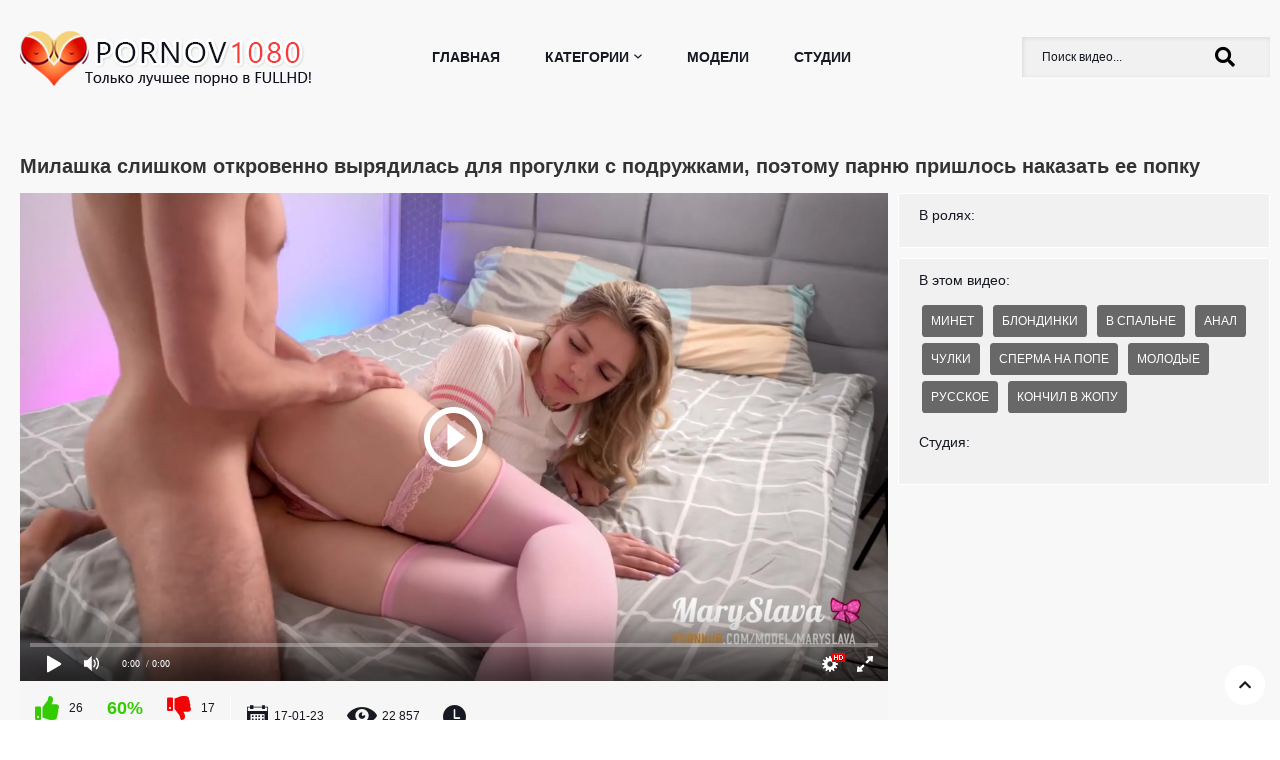

--- FILE ---
content_type: text/html; charset=utf-8
request_url: https://pornov1080.club/2746-video.html
body_size: 11410
content:
<!DOCTYPE html>
<html lang="ru">
<head>
<meta charset="utf-8">
<title>Милашка слишком откровенно вырядилась для прогулки с подружками, поэтому парню пришлось наказать ее попку &raquo; Pornov1080 - Порно в FULL HD качестве! Только лучшее!</title>
<meta name="description" content="Потрясающая милашка максимально сексуально вырядилась для прогулки с подружками, что ее парня очень взволновало. Он не хотел, чтобы чикуля шла в таком виде, поэтому предложил сначала заняться с ним" />
<meta property="og:site_name" content="Pornov1080 - Порно в FULL HD качестве! Только лучшее!">
<meta property="og:type" content="article">
<meta property="og:title" content="Милашка слишком откровенно вырядилась для прогулки с подружками, поэтому парню пришлось наказать ее попку">
<meta property="og:url" content="https://pornov1080.club/2746-video.html">
<meta property="og:image" content="https://pornov1080.club/uploads/posts/2021-10/1635333377_1.jpg">
<link rel="search" type="application/opensearchdescription+xml" href="https://pornov1080.club/engine/opensearch.php" title="Pornov1080 - Порно в FULL HD качестве! Только лучшее!">
<link rel="canonical" href="https://pornov1080.club/2746-video.html">
<link rel="alternate" type="application/rss+xml" title="Pornov1080 - Порно в FULL HD качестве! Только лучшее!" href="https://pornov1080.club/rss.xml">
<meta http-equiv="Content-Type" content="text/html; charset=utf-8"/>
<meta name="viewport" content="width=device-width, initial-scale=1.0">
<link href="/templates/pornomag/styles/all.css" rel="stylesheet" type="text/css"/>
<link href="/templates/pornomag/styles/fancybox.min.css" rel="stylesheet" type="text/css"/>
<link href="/templates/pornomag/styles/dev_main.css" rel="stylesheet" type="text/css"/>		
<link href="/templates/pornomag/styles/styles.css" rel="stylesheet" type="text/css"/>
<link href="https://fonts.googleapis.com/css?family=Roboto:300,400,700" rel="stylesheet">
<link rel="shortcut icon" href="/templates/pornomag/images/favicon.png" />
<link rel="icon" href="/favicon.ico" type="image/x-icon">
<link rel="stylesheet" href="https://use.fontawesome.com/releases/v5.2.0/css/all.css" integrity="sha384-hWVjflwFxL6sNzntih27bfxkr27PmbbK/iSvJ+a4+0owXq79v+lsFkW54bOGbiDQ" crossorigin="anonymous">
<meta name="google-site-verification" content="wk5RBzeWpckTHyqCYvB07fXRf3Bbk7maFANmn8-g41E" />
</head>
<body>
	<div class="wrapper">
		<header class="header">
			<div class="container">
				<button class="mobile_menu" data-dropdown="mobile"><i class="icon-menu"></i></button>
                
                <strong class="logo">
					<a href="/main/"><img src="/templates/pornomag/images/logo.png" alt="Порно в HD"></a>
                </strong>
                            
				<nav class="menu">
					<ul>
						<li class="menu_item">
                            <a href="/main/" class="">Главная</a>
						</li>
						<li class="menu_item menu_drop">
							<a href="/categories/" class="" data-dropdown="categories">Категории<i class="icon-arr-down"></i></a>
							<div class="drop_cats">
								<div class="container">
									<div class="drop_cats_items">
										<div class="th">
											<a class="drop_cats_item" href="https://4ertik.xyz">
												<span class="drop_cats_title">
													<span style="font-weight: bold;">Чертик ТВ</span>	
													<span>&#128293;</span>
												</span>	
											</a>
										</div>
										<div class="th">
											<a class="drop_cats_item" href="/categories/anal/" title="Анал">
												<span class="drop_cats_title">
													<span>Анал</span>	
													<span>442</span>
												</span>	
											</a>
										</div>	
										<div class="th">
											<a class="drop_cats_item" href="/categories/bdsm/" title="БДСМ">
												<span class="drop_cats_title">
													<span>БДСМ</span>	
													<span>16</span>
												</span>	
											</a>
										</div>	
										<div class="th">
											<a class="drop_cats_item" href="/categories/blondinki/" title="Блондинки">
												<span class="drop_cats_title">
													<span>Блондинки</span>	
													<span>673</span>
												</span>	
											</a>
										</div>
										<div class="th">
											<a class="drop_cats_item" href="/categories/bolshaya-jopa/" title="Большая жопа">
												<span class="drop_cats_title">
													<span>Большая жопа</span>	
													<span>282</span>
												</span>	
											</a>
										</div>	
										<div class="th">
											<a class="drop_cats_item" href="/categories/bolshie-siski/" title="Большие сиськи">
												<span class="drop_cats_title">
													<span>Большие сиськи</span>	
													<span>619</span>
												</span>	
											</a>
										</div>	
										<div class="th">
											<a class="drop_cats_item" href="/categories/bolshoy-chlen/" title="Большой член">
												<span class="drop_cats_title">
													<span>Большой член</span>	
													<span>701</span>
												</span>	
											</a>
										</div>	
										<div class="th">
											<a class="drop_cats_item" href="/categories/bryunetki/" title="Брюнетки">
												<span class="drop_cats_title">
													<span>Брюнетки</span>	
													<span>963</span>
												</span>	
											</a>
										</div>	
										<div class="th">
											<a class="drop_cats_item" href="/categories/v-mashine/" title="В машине">
												<span class="drop_cats_title">
													<span>В машине</span>	
													<span>38</span>
												</span>	
											</a>
										</div>	
										<div class="th">
											<a class="drop_cats_item" href="/categories/v-ofise/" title="В офисе">
												<span class="drop_cats_title">
													<span>В офисе</span>	
													<span>51</span>
												</span>	
											</a>
										</div>	
										<div class="th">
											<a class="drop_cats_item" href="/categories/v-spalne/" title="В спальне">
												<span class="drop_cats_title">
													<span>В спальне</span>	
													<span>625</span>
												</span>	
											</a>
										</div>	
										<div class="th">
											<a class="drop_cats_item" href="/categories/vysokie-dlinnonogie/" title="Высокие/длинноногие">
												<span class="drop_cats_title">
													<span>Высокие/длинноногие</span>	
													<span>523</span>
												</span>	
											</a>
										</div>	
										<div class="th">
											<a class="drop_cats_item" href="/categories/glubokaya-glotka/" title="Глубокая глотка">
												<span class="drop_cats_title">
													<span>Глубокая глотка</span>	
													<span>482</span>
												</span>	
											</a>
										</div>	
										<div class="th">
											<a class="drop_cats_item" href="/categories/grud-krasivaya/" title="Грудь красивая">
												<span class="drop_cats_title">
													<span>Грудь красивая</span>	
													<span>951</span>
												</span>	
											</a>
										</div>	
										<div class="th">
											<a class="drop_cats_item" href="/categories/grud-malenkaya/" title="Грудь маленькая">
												<span class="drop_cats_title">
													<span>Грудь маленькая</span>	
													<span>597</span>
												</span>	
											</a>
										</div>	
										<div class="th">
											<a class="drop_cats_item" href="/categories/grud-silikonovaya/" title="Грудь силиконовая">
												<span class="drop_cats_title">
													<span>Грудь силиконовая</span>	
													<span>369</span>
												</span>	
											</a>
										</div>	
										<div class="th">
											<a class="drop_cats_item" href="/categories/domashnee/" title="Домашнее">
												<span class="drop_cats_title">
													<span>Домашнее</span>	
													<span>61</span>
												</span>	
											</a>
										</div>	
										<div class="th">
											<a class="drop_cats_item" href="/categories/jeny/" title="Жёны">
												<span class="drop_cats_title">
													<span>Жёны</span>	
													<span>162</span>
												</span>	
											</a>
										</div>	
										<div class="th">
											<a class="drop_cats_item" href="/categories/jestkoe/" title="Жёсткое">
												<span class="drop_cats_title">
													<span>Жёсткое</span>	
													<span>111</span>
												</span>	
											</a>
										</div>	
										<div class="th">
											<a class="drop_cats_item" href="/categories/jmj/" title="ЖМЖ">
												<span class="drop_cats_title">
													<span>ЖМЖ</span>	
													<span>120</span>
												</span>	
											</a>
										</div>
										<div class="th">
											<a class="drop_cats_item" href="/categories/zagorelye/" title="Загорелые">
												<span class="drop_cats_title">
													<span>Загорелые</span>	
													<span>293</span>
												</span>	
											</a>
										</div>	
										<div class="th">
											<a class="drop_cats_item" href="/categories/zrelye-mamashi/" title="Зрелые, милфы">
												<span class="drop_cats_title">
													<span>Зрелые, милфы</span>	
													<span>183</span>
												</span>	
											</a>
										</div>	
										<div class="th">
											<a class="drop_cats_item" href="/categories/izmeny/" title="Измены">
												<span class="drop_cats_title">
													<span>Измены</span>	
													<span>136</span>
												</span>	
											</a>
										</div>	
										<div class="th">
											<a class="drop_cats_item" href="/categories/krasivoe/" title="Красивое">
												<span class="drop_cats_title">
													<span>Красивое</span>	
													<span>665</span>
												</span>	
											</a>
										</div>	
										<div class="th">
											<a class="drop_cats_item" href="/categories/krasivoe-bele/" title="Красивое белье">
												<span class="drop_cats_title">
													<span>Красивое белье</span>	
													<span>413</span>
												</span>	
											</a>
										</div>	
										<div class="th">
											<a class="drop_cats_item" href="/categories/krasotka/" title="Красотка">
												<span class="drop_cats_title">
													<span>Красотка</span>	
													<span>1216</span>
												</span>	
											</a>
										</div>	
										<div class="th">
											<a class="drop_cats_item" href="/categories/lesbi/" title="Лесбиянки">
												<span class="drop_cats_title">
													<span>Лесбиянки</span>	
													<span>99</span>
												</span>	
											</a>
										</div>	
										<div class="th">
											<a class="drop_cats_item" href="/categories/macheha/" title="Мачеха">
												<span class="drop_cats_title">
													<span>Мачеха</span>	
													<span>46</span>
												</span>	
											</a>
										</div>	
										<div class="th">
											<a class="drop_cats_item" href="/categories/mjm/" title="МЖМ">
												<span class="drop_cats_title">
													<span>МЖМ</span>	
													<span>56</span>
												</span>	
											</a>
										</div>	
										<div class="th">
											<a class="drop_cats_item" href="/categories/miniatyurnye/" title="Миниатюрные">
												<span class="drop_cats_title">
													<span>Миниатюрные</span>	
													<span>261</span>
												</span>	
											</a>
										</div>	
										<div class="th">
											<a class="drop_cats_item" href="/categories/na-prirode/" title="На природе">
												<span class="drop_cats_title">
													<span>На природе</span>	
													<span>82</span>
												</span>	
											</a>
										</div>	
										<div class="th">
											<a class="drop_cats_item" href="/categories/ot-pervogo-lica/" title="От первого лица">
												<span class="drop_cats_title">
													<span>От первого лица</span>	
													<span>161</span>
												</span>	
											</a>
										</div>	
										<div class="th">
											<a class="drop_cats_item" href="/categories/parodii/" title="Пародии">
												<span class="drop_cats_title">
													<span>Пародии</span>	
													<span>33</span>
												</span>	
											</a>
										</div>	
										<div class="th">
											<a class="drop_cats_item" href="/categories/publichnyy/" title="Публичный">
												<span class="drop_cats_title">
													<span>Публичный</span>	
													<span>32</span>
												</span>	
											</a>
										</div>	
										<div class="th">
											<a class="drop_cats_item" href="/categories/russkoe-porno/" title="Русское">
												<span class="drop_cats_title">
													<span>Русское</span>	
													<span>190</span>
												</span>	
											</a>
										</div>	
										<div class="th">
											<a class="drop_cats_item" href="/categories/rusye/" title="Русые">
												<span class="drop_cats_title">
													<span>Русые</span>	
													<span>316</span>
												</span>	
											</a>
										</div>	
										<div class="th">
											<a class="drop_cats_item" href="/categories/ryjie/" title="Рыжие">
												<span class="drop_cats_title">
													<span>Рыжие</span>	
													<span>156</span>
												</span>	
											</a>
										</div>	
										<div class="th">
											<a class="drop_cats_item" href="/categories/sekretarsha/" title="Секретарша">
												<span class="drop_cats_title">
													<span>Секретарша</span>	
													<span>38</span>
												</span>	
											</a>
										</div>	
										<div class="th">
											<a class="drop_cats_item" href="/categories/studentki/" title="Студентки">
												<span class="drop_cats_title">
													<span>Студентки</span>	
													<span>65</span>
												</span>	
											</a>
										</div>	
										<div class="th">
											<a class="drop_cats_item" href="/categories/tatuirovki/" title="Татуировки">
												<span class="drop_cats_title">
													<span>Татуировки</span>	
													<span>298</span>
												</span>	
											</a>
										</div>	
										<div class="th">
											<a class="drop_cats_item" href="/categories/chulki/" title="Чулки">
												<span class="drop_cats_title">
													<span>Чулки</span>	
													<span>335</span>
												</span>	
											</a>
										</div>
									</div>
									<a href="/categories.html" class="morer">Показать еще...</a>
								</div>
							</div>
						</li>
						<li class="menu_item">
							<a href="/models/" class="" id="item8">Модели</a>
						</li>
						<li class="menu_item">
							<a href="/studios/" class="">Студии</a>
						</li>
					</ul>
				</nav>
				<div class="overcover-menu"></div>
				<div class="search">
                    <div class="search-box">
                    <form id="quicksearch" method="post">
						<input type="hidden" name="do" value="search" />
						<input type="hidden" name="subaction" value="search" />
						<div class="search-inner">
							<input id="story" name="story" placeholder="Поиск видео..." type="text" />
							<button type="submit" title="Найти"><span class="fa fa-search"></span></button>
						</div>
					</form>
                    </div>
				</div>
			</div>
		</header>
		<div class="main">
			<div class="container">
				<div class="content">
					<div class="main-content">
   
  						                      
                        <div style="padding:0px 0px 15px 0px"></div>
											
						
							
							
							
								<h1 class="title">  Милашка слишком откровенно вырядилась для прогулки с подружками, поэтому парню пришлось наказать ее попку</h1> 
<div class="media new">
    	<script src="/playerjs.js" type="text/javascript"></script>
		<div class="media_view">
          
            
                
			<div class="player">
          
				<div class="player-holder" id="player">
				
				
					<script>
var player=new Playerjs({
id:"player",
poster:"https://4ertik.info/contents/videos_screenshots/24000/24467/preview_720p.mp4.jpg",
file:"[720p]https://4ertik.info/get_file/1/1ac60e13e6d2e271e812023ccab2a488ea31a12937/24000/24467/24467_720p.mp4/,[1080p]https://4ertik.info/get_file/1/e0b927a85ac90fc43adc4e365aa75f056b44dad55e/24000/24467/24467_1080.mp4/",
default_quality:"[720p]",
"thumbnails":"https://4ertik.info/get_timelines.php?video_id=24467"
});
</script>
				

				</div>
                    
                     </div>
                
                

			<div class="media_info">
				<div class="vote rating-container" data-action="rating">
	
			
	
			<div class="frate ignore-select" id="frate-2746">
				<div class="rate-plus" id="pluss-2746" onclick="doRateLD('plus', '2746');"><span class="fa fa-thumbs-up"></span><span class="rcount">22 857</span></div>
				<div class="rate-minus" id="minuss-2746" onclick="doRateLD('minus', '2746');"><span class="fa fa-thumbs-down"></span><span class="rcount">0</span></div>
				<div class="rate-data"><span id="ratig-layer-2746" class="ignore-select"><span class="ratingtypeplusminus ignore-select ratingplus" >+9</span></span><span id="vote-num-id-2746">43</span></div>
			</div>
			

				</div>
				<ul class="media_values">
					<li><i class="icon-calendar"></i>17-01-23</li>
					<li><i class="icon-view"></i>22 857</li>
					<li><i class="icon-time"></i></li>
				</ul>
			</div>
       

       
			<div class="tabs-menu">
				<ul class="media_values">
					<li><a href="#tab_video_info" class="toggle-button but-info active">Описание</a></li>
					<!--<li><a href="#tab_screenshots" class="toggle-button screenshots">Скриншоты</a></li>-->
					<li><a href="#tab_share" class="toggle-button share">Поделиться</a></li>
					<li><a href="#flag" data-action="flag" title="Пожаловаться на видео" class="report">Пожаловаться</a></li>
				</ul>
			</div>
			<div class="video-info new media_desc open-info" data-container="tab_video_info" id="tab_video_info" style="display: block;">
				<div class="info">
					<div class="item">
						<em>Потрясающая милашка максимально сексуально вырядилась для прогулки с подружками, что ее парня очень взволновало. Он не хотел, чтобы чикуля шла в таком виде, поэтому предложил сначала заняться с ним сексом, а потом идти, куда пожелает и в чем пожелает. Девушка тут же полезла к парню на кровать, оголила его хуй и начала интенсивно, классно отсасывать молодому человеку, а потом просто выпрашивала войти в нее, и как следует поиметь в попку, что парень с удовольствием принимается делать и после интенсивной анальной ебли, кончает любимой сучке на попку.</em>
					</div>
				</div>
				<div class="info-holder">
					<div class="tab-content">
						<div class="block-details">
														
						</div>
					</div>
					<div id="tab_report_rrror" class="tab-content hidden">
							<div class="block-flagging">
								<form method="post">
									<div class="generic-error hidden"></div>
									<div class="success hidden">Спасибо! Мы благодарны за вашу помощь.</div>
									<div class="block-radios">
										<div class="button-group">
											<label class="field-label">Пожаловаться на видео</label> 
																							<div class="row">
													<input id="flag_inappropriate_video" name="flag_id" value="flag_inappropriate_video" class="radio" type="radio">
													<label for="flag_inappropriate_video">Неподходящее</label>
												</div>
																							<div class="row">
													<input id="flag_error_video" name="flag_id" value="flag_error_video" class="radio" type="radio">
													<label for="flag_error_video">Ошибка (нет изображения или звука)</label>
												</div>
																							<div class="row">
													<input id="flag_copyrighted_video" name="flag_id" value="flag_copyrighted_video" class="radio" type="radio">
													<label for="flag_copyrighted_video">Нарушение авторского права</label>
												</div>
																							<div class="row">
													<input id="flag_other_video" name="flag_id" value="flag_other_video" class="radio" checked="" type="radio">
													<label for="flag_other_video">Другое</label>
												</div>
																						<input name="action" value="flag" type="hidden">
											<input name="video_id" value="3980" type="hidden">
											<input class="submit" value="Отправить" type="submit">
										</div>
									</div>
									<div class="block-textarea">
										<label for="flag_message" class="field-label">Причина (необязательно)</label>
										<textarea id="flag_message" name="flag_message" rows="3" class="textarea" placeholder=""></textarea>
									</div>
								</form>
							</div>
					</div>
				</div>
			</div>
			<div class="media_desc new report-block" data-container="flag">
					<div class="tab-content">
						<div class="block-flagging">
							<form method="post" data-form="ajax" data-success-message="Спасибо! Мы благодарны за вашу помощь.">
								<div class="generic-error field-error"></div>
								<div class="flagging-form">
									<div class="block-radios">
										<div class="button-group">
											<label class="field-label">Пожаловаться на видео:</label>
																							<div class="row">
													<input id="com_flag_inappropriate_video" name="flag_id" value="flag_inappropriate_video" class="radio" type="radio">
													<label for="com_flag_inappropriate_video">Неподходящее</label>
												</div>
																							<div class="row">
													<input id="com_flag_error_video" name="flag_id" value="flag_error_video" class="radio" type="radio">
													<label for="com_flag_error_video">Ошибка (нет изображения или звука)</label>
												</div>
																							<div class="row">
													<input id="com_flag_copyrighted_video" name="flag_id" value="flag_copyrighted_video" class="radio" type="radio">
													<label for="com_flag_copyrighted_video">Нарушение авторского права</label>
												</div>
																							<div class="row">
													<input id="com_flag_other_video" name="flag_id" value="flag_other_video" class="radio" checked="" type="radio">
													<label for="com_flag_other_video">Другое</label>
												</div>
																					</div>
									</div>
									<div class="block-textarea">
										<textarea id="complaint_flag_message" name="complaint_flag_message" rows="3" class="textfield" placeholder="Причина (необязательно)"></textarea>
									</div>
								</div>
								<input name="action" value="flag" type="hidden">
								<input id="complaint_video_id" value="2746" type="hidden">
								<input id="sendNewsComplaint" class="btn btn-submit" value="Отправить" type="button">
							</form>
						</div>
					</div>
				</div>
				<!--<div id="tab_screenshots" class="media_desc new tab-content tab_screenshots" style="display: none;">
					<div class="block-screenshots">
						<a href="https://cdn.pornomag.tv/video_screen//1.jpg" class="item" rel="screenshots" data-fancybox="gallery">
							<img class="thumb lazy-load" src="https://cdn.pornomag.tv/video_screen//1.jpg" alt="Милашка слишком откровенно вырядилась для прогулки с подружками, поэтому парню пришлось наказать ее попку" width="550" height="310">
						</a>
						<a href="https://cdn.pornomag.tv/video_screen//2.jpg" class="item" rel="screenshots" data-fancybox="gallery">
							<img class="thumb lazy-load" src="https://cdn.pornomag.tv/video_screen//2.jpg" alt="Милашка слишком откровенно вырядилась для прогулки с подружками, поэтому парню пришлось наказать ее попку" width="550" height="310">
						</a>
						<a href="https://cdn.pornomag.tv/video_screen//3.jpg" class="item" rel="screenshots" data-fancybox="gallery">
							<img class="thumb lazy-load" src="https://cdn.pornomag.tv/video_screen//3.jpg" alt="Милашка слишком откровенно вырядилась для прогулки с подружками, поэтому парню пришлось наказать ее попку" width="550" height="310">
						</a>
						<a href="https://cdn.pornomag.tv/video_screen//4.jpg" class="item" rel="screenshots" data-fancybox="gallery">
							<img class="thumb lazy-load" src="https://cdn.pornomag.tv/video_screen//4.jpg" alt="Милашка слишком откровенно вырядилась для прогулки с подружками, поэтому парню пришлось наказать ее попку" width="550" height="310">
						</a>
						<a href="https://cdn.pornomag.tv/video_screen//5.jpg" class="item" rel="screenshots" data-fancybox="gallery">
							<img class="thumb lazy-load" src="https://cdn.pornomag.tv/video_screen//5.jpg" alt="Милашка слишком откровенно вырядилась для прогулки с подружками, поэтому парню пришлось наказать ее попку" width="550" height="310">
						</a>
						<a href="https://cdn.pornomag.tv/video_screen//6.jpg" class="item" rel="screenshots" data-fancybox="gallery">
							<img class="thumb lazy-load" src="https://cdn.pornomag.tv/video_screen//6.jpg" alt="Милашка слишком откровенно вырядилась для прогулки с подружками, поэтому парню пришлось наказать ее попку" width="550" height="310">
						</a>
						<a href="https://cdn.pornomag.tv/video_screen//7.jpg" class="item" rel="screenshots" data-fancybox="gallery">
							<img class="thumb lazy-load" src="https://cdn.pornomag.tv/video_screen//7.jpg" alt="Милашка слишком откровенно вырядилась для прогулки с подружками, поэтому парню пришлось наказать ее попку" width="550" height="310">
						</a>
						<a href="https://cdn.pornomag.tv/video_screen//8.jpg" class="item" rel="screenshots" data-fancybox="gallery">
							<img class="thumb lazy-load" src="https://cdn.pornomag.tv/video_screen//8.jpg" alt="Милашка слишком откровенно вырядилась для прогулки с подружками, поэтому парню пришлось наказать ее попку" width="550" height="310">
						</a>
						<a href="https://cdn.pornomag.tv/video_screen//9.jpg" class="item" rel="screenshots" data-fancybox="gallery">
							<img class="thumb lazy-load" src="https://cdn.pornomag.tv/video_screen//9.jpg" alt="Милашка слишком откровенно вырядилась для прогулки с подружками, поэтому парню пришлось наказать ее попку" width="550" height="310">
						</a>
						<a href="https://cdn.pornomag.tv/video_screen//10.jpg" class="item" rel="screenshots" data-fancybox="gallery">
							<img class="thumb lazy-load" src="https://cdn.pornomag.tv/video_screen//10.jpg" alt="Милашка слишком откровенно вырядилась для прогулки с подружками, поэтому парню пришлось наказать ее попку" width="550" height="310">
						</a>
					</div>
				</div>-->
						<div id="tab_share" class="media_desc new tab-content tab_share" style="display: none;">
				<div class="block-share">
					<form>
						<div class="row">
							<label for="share_link" class="field-label">Ссылка на это видео</label>
							<div class="block-bookmarks">
							</div>
							<input id="share_link" class="textfield middle" value="https://pornov1080.club/2746-video.html" readonly="" type="text">
						</div>
						<div class="row">
							<label for="share_bb_code" class="field-label">BB код</label>
							<input id="share_bb_code" class="textfield" value="[url=https://pornov1080.club/2746-video.html]Милашка слишком откровенно вырядилась для прогулки с подружками, поэтому парню пришлось наказать ее попку[/url]" readonly="" type="text">
						</div>
					</form>
				</div>
			</div>
			<div class="media_desc"> 	
				<div class="block-comments" data-block-id="video_comments_video_comments">
					<form  method="post" name="dle-comments-form" id="dle-comments-form" ><div class="form add-comments-form ignore-select" id="add-comments-form">

	<div class="form__row form__row--without-label">
		<div class="form__content form__textarea-inside"><div class="bb-editor">
<textarea name="comments" id="comments" cols="70" rows="10"></textarea>
</div></div>
	</div>
	
	
	
	<div class="form__row form__row--without-label">
		<div class="form__content d-flex jc-space-between">
			<button name="submit" type="submit">Добавить комментарий</button>
			
			<input class="form__input add-comments-form__input stretch-free-width" type="text" maxlength="35" name="name" id="name" placeholder="Ваше имя" />
			<input class="form__input add-comments-form__input stretch-free-width hidden" type="text" maxlength="35" name="mail" id="mail" placeholder="Ваш e-mail (необязательно)" />
			
		</div>
	</div>

</div>







		<input type="hidden" name="subaction" value="addcomment">
		<input type="hidden" name="post_id" id="post_id" value="2746"><input type="hidden" name="user_hash" value="0460ac43e340492ca0d0e842eaaa4d73e9d56b04"></form>
					
<div id="dle-ajax-comments"></div>

					<!--dlenavigationcomments-->
				</div>
			</div>
		</div>
		<div class="block-right">
				<div class="block-models block-info">
					<span class="media_list_title">В ролях:</span>
					<div class="thumbs">
						<div class="thumbs_list thumbs_small">
							
						</div>
					</div>
				</div>
				<div class="block-info">
					<div class="media_lists">
							<div class="media_list">
								<span class="media_list_title">В этом видео:</span>
									<a href="https://pornov1080.club/categories/minet/">Минет</a> <a href="https://pornov1080.club/categories/blondinki/">Блондинки</a> <a href="https://pornov1080.club/categories/v-spalne/">В спальне</a> <a href="https://pornov1080.club/categories/anal/">Анал</a> <a href="https://pornov1080.club/categories/chulki/">Чулки</a> <a href="https://pornov1080.club/categories/sperma-na-pope/">Сперма на попе</a> <a href="https://pornov1080.club/categories/molodye/">Молодые</a> <a href="https://pornov1080.club/categories/russkoe-porno/">Русское</a> <a href="https://pornov1080.club/categories/konchil-v-jopu/">Кончил в жопу</a>
							</div>
							<div class="media_list">
								<span class="media_list_title">Студия:</span>
									
							</div>
					</div>
				</div>
		</div>
	</div>

    
		<div id="list_videos_most_recent_videos">
			<div class="headline">
				<h2 class="title">Похожие видео</h2>
			</div>
			<div class="thumbs">
				<div class="thumbs_list " data-items="true">
					<div class="th js-item" data-item-id=""> 
	<a class="thumb" href="https://pornov1080.club/2977-video.html">
		<span class="thumb_img" data-preview="https://4ertik.info/get_file/1/ad226d4f44c543652f79089a6b09aefa266afa6185/25000/25856/25856trailer.mp4/">
			<img class="thumb lazyload" data-src="/uploads/posts/2022-09/1664363085_1.jpg" alt="Упитанная девушка с большими сиськами хорошенько подрочила парню, а потом позволила ее поиметь" width="550" height="310" style="display: block;">
			<div class="swipe-hint js-swipe"> 
											<svg class="svg-icon" viewBox="0 0 32 32">
												<title>Swipe</title>
												<path d="M22.697 30.978c4.192 0 7.668-3.68 7.668-7.668 0 0 0 2.351 0 0v-6.134c0-0.818-0.716-1.534-1.534-1.534s-1.534 0.716-1.534 1.534v0.511h-1.022v-2.556c0-0.818-0.716-1.534-1.534-1.534s-1.534 0.716-1.534 1.534v1.534h-1.022v-2.556c0-0.818-0.716-1.534-1.534-1.534s-1.534 0.716-1.534 1.534v3.578h-1.022v-10.735c0-0.818-0.716-1.534-1.534-1.534s-1.534 0.716-1.534 1.534v11.553c-2.147-2.249-4.907-4.703-6.032-3.578s1.738 4.192 5.725 10.939c1.84 2.965 4.089 5.112 7.974 5.112v0 0zM31.387 23.31c0 4.805-3.885 8.69-8.69 8.69-3.169 0-6.543-1.534-8.895-5.725-3.374-6.032-7.566-10.019-5.521-12.064 1.431-1.431 3.783-0.102 5.725 1.84v0-9.099c0-1.431 1.125-2.556 2.556-2.556s2.556 1.125 2.556 2.556v5.112c0.409-0.307 0.92-0.511 1.534-0.511 1.125 0 2.045 0.716 2.351 1.636 0.409-0.409 1.022-0.613 1.738-0.613 1.431 0 2.556 1.125 2.556 2.556v0c0.409-0.307 0.92-0.511 1.534-0.511 1.431 0 2.556 1.125 2.556 2.556v6.134z"></path>
												<path d="M10.53 3.272h-7.77l1.84-1.84c0.204-0.204 0.204-0.409 0.204-0.613 0-0.409-0.307-0.818-0.818-0.818-0.204 0-0.307 0.102-0.511 0.204l-3.169 3.272c-0.204 0.102-0.307 0.307-0.307 0.511s0.102 0.409 0.307 0.613l3.169 3.169c0.204 0.204 0.307 0.204 0.511 0.204 0.511 0 0.818-0.409 0.818-0.818 0-0.204-0.102-0.409-0.204-0.511l-1.84-1.84h7.77c0.409 0 0.818-0.409 0.818-0.818s-0.409-0.716-0.818-0.716z"></path>
												<path d="M22.901 4.805h7.77l-1.84 1.84c-0.204 0.204-0.204 0.307-0.204 0.511 0 0.409 0.307 0.818 0.818 0.818 0.204 0 0.409-0.102 0.511-0.204l3.169-3.169c0.102-0.102 0.307-0.307 0.307-0.613s-0.102-0.409-0.307-0.613l-3.169-3.169c-0.204-0.102-0.409-0.204-0.613-0.204-0.511 0-0.818 0.409-0.818 0.818 0 0.204 0.102 0.409 0.204 0.511l1.84 1.84h-7.77c-0.409 0-0.818 0.409-0.818 0.818s0.409 0.818 0.92 0.818z"></path>
											</svg>
			</div>
		
            
		</span>
		<span class="thumb_info">
            <span class="thumb_title">Упитанная девушка с большими сиськами хорошенько подрочила парню, а потом позволила ее поиметь</span>
         

		</span>

        <div class="sinfo"><i style="color:#6cc43c;font-size: 12px;" class="fas fa-thumbs-up"></i> <span><div class="short-rate-perc"><span class="ratingtypeplusminus ignore-select ratingzero" >0</span><span id="vote-num-id-2977" class="ignore-select">10</span></div></span> <span class="tarp"><i style="font-size: 12px;" class="icon-time"></i> </span> <span class="tarp"><i style="font-size: 12px;" class="far fa-eye"></i> 6915</span></div>
	</a>
</div>
<div class="th js-item" data-item-id=""> 
	<a class="thumb" href="https://pornov1080.club/2894-video.html">
		<span class="thumb_img" data-preview="https://4ertik.info/get_file/1/cda033e7344d75702e51a30679ae9c94f1ac90a9c3/25000/25758/25758trailer.mp4/">
			<img class="thumb lazyload" data-src="/uploads/posts/2022-08/1661780059_1.jpg" alt="Молодой парень застал очкастую мачеху за мастурбацией и предложил ей свой член в попку" width="550" height="310" style="display: block;">
			<div class="swipe-hint js-swipe"> 
											<svg class="svg-icon" viewBox="0 0 32 32">
												<title>Swipe</title>
												<path d="M22.697 30.978c4.192 0 7.668-3.68 7.668-7.668 0 0 0 2.351 0 0v-6.134c0-0.818-0.716-1.534-1.534-1.534s-1.534 0.716-1.534 1.534v0.511h-1.022v-2.556c0-0.818-0.716-1.534-1.534-1.534s-1.534 0.716-1.534 1.534v1.534h-1.022v-2.556c0-0.818-0.716-1.534-1.534-1.534s-1.534 0.716-1.534 1.534v3.578h-1.022v-10.735c0-0.818-0.716-1.534-1.534-1.534s-1.534 0.716-1.534 1.534v11.553c-2.147-2.249-4.907-4.703-6.032-3.578s1.738 4.192 5.725 10.939c1.84 2.965 4.089 5.112 7.974 5.112v0 0zM31.387 23.31c0 4.805-3.885 8.69-8.69 8.69-3.169 0-6.543-1.534-8.895-5.725-3.374-6.032-7.566-10.019-5.521-12.064 1.431-1.431 3.783-0.102 5.725 1.84v0-9.099c0-1.431 1.125-2.556 2.556-2.556s2.556 1.125 2.556 2.556v5.112c0.409-0.307 0.92-0.511 1.534-0.511 1.125 0 2.045 0.716 2.351 1.636 0.409-0.409 1.022-0.613 1.738-0.613 1.431 0 2.556 1.125 2.556 2.556v0c0.409-0.307 0.92-0.511 1.534-0.511 1.431 0 2.556 1.125 2.556 2.556v6.134z"></path>
												<path d="M10.53 3.272h-7.77l1.84-1.84c0.204-0.204 0.204-0.409 0.204-0.613 0-0.409-0.307-0.818-0.818-0.818-0.204 0-0.307 0.102-0.511 0.204l-3.169 3.272c-0.204 0.102-0.307 0.307-0.307 0.511s0.102 0.409 0.307 0.613l3.169 3.169c0.204 0.204 0.307 0.204 0.511 0.204 0.511 0 0.818-0.409 0.818-0.818 0-0.204-0.102-0.409-0.204-0.511l-1.84-1.84h7.77c0.409 0 0.818-0.409 0.818-0.818s-0.409-0.716-0.818-0.716z"></path>
												<path d="M22.901 4.805h7.77l-1.84 1.84c-0.204 0.204-0.204 0.307-0.204 0.511 0 0.409 0.307 0.818 0.818 0.818 0.204 0 0.409-0.102 0.511-0.204l3.169-3.169c0.102-0.102 0.307-0.307 0.307-0.613s-0.102-0.409-0.307-0.613l-3.169-3.169c-0.204-0.102-0.409-0.204-0.613-0.204-0.511 0-0.818 0.409-0.818 0.818 0 0.204 0.102 0.409 0.204 0.511l1.84 1.84h-7.77c-0.409 0-0.818 0.409-0.818 0.818s0.409 0.818 0.92 0.818z"></path>
											</svg>
			</div>
		
            
		</span>
		<span class="thumb_info">
            <span class="thumb_title">Молодой парень застал очкастую мачеху за мастурбацией и предложил ей свой член в попку</span>
         

		</span>

        <div class="sinfo"><i style="color:#6cc43c;font-size: 12px;" class="fas fa-thumbs-up"></i> <span><div class="short-rate-perc"><span class="ratingtypeplusminus ignore-select ratingplus" >+10</span><span id="vote-num-id-2894" class="ignore-select">16</span></div></span> <span class="tarp"><i style="font-size: 12px;" class="icon-time"></i> </span> <span class="tarp"><i style="font-size: 12px;" class="far fa-eye"></i> 9495</span></div>
	</a>
</div>
<div class="th js-item" data-item-id=""> 
	<a class="thumb" href="https://pornov1080.club/2886-video.html">
		<span class="thumb_img" data-preview="https://4ertik.info/get_file/1/ff5d40d9091bdecfdbc9fec2e55c0123dbef99dd94/24000/24693/24693trailer.mp4/">
			<img class="thumb lazyload" data-src="/uploads/posts/2021-12/1639666283_1.jpg" alt="Парень пришел к своей бывшей телке и не смог удержаться, чтобы не вдуть ей как следует" width="550" height="310" style="display: block;">
			<div class="swipe-hint js-swipe"> 
											<svg class="svg-icon" viewBox="0 0 32 32">
												<title>Swipe</title>
												<path d="M22.697 30.978c4.192 0 7.668-3.68 7.668-7.668 0 0 0 2.351 0 0v-6.134c0-0.818-0.716-1.534-1.534-1.534s-1.534 0.716-1.534 1.534v0.511h-1.022v-2.556c0-0.818-0.716-1.534-1.534-1.534s-1.534 0.716-1.534 1.534v1.534h-1.022v-2.556c0-0.818-0.716-1.534-1.534-1.534s-1.534 0.716-1.534 1.534v3.578h-1.022v-10.735c0-0.818-0.716-1.534-1.534-1.534s-1.534 0.716-1.534 1.534v11.553c-2.147-2.249-4.907-4.703-6.032-3.578s1.738 4.192 5.725 10.939c1.84 2.965 4.089 5.112 7.974 5.112v0 0zM31.387 23.31c0 4.805-3.885 8.69-8.69 8.69-3.169 0-6.543-1.534-8.895-5.725-3.374-6.032-7.566-10.019-5.521-12.064 1.431-1.431 3.783-0.102 5.725 1.84v0-9.099c0-1.431 1.125-2.556 2.556-2.556s2.556 1.125 2.556 2.556v5.112c0.409-0.307 0.92-0.511 1.534-0.511 1.125 0 2.045 0.716 2.351 1.636 0.409-0.409 1.022-0.613 1.738-0.613 1.431 0 2.556 1.125 2.556 2.556v0c0.409-0.307 0.92-0.511 1.534-0.511 1.431 0 2.556 1.125 2.556 2.556v6.134z"></path>
												<path d="M10.53 3.272h-7.77l1.84-1.84c0.204-0.204 0.204-0.409 0.204-0.613 0-0.409-0.307-0.818-0.818-0.818-0.204 0-0.307 0.102-0.511 0.204l-3.169 3.272c-0.204 0.102-0.307 0.307-0.307 0.511s0.102 0.409 0.307 0.613l3.169 3.169c0.204 0.204 0.307 0.204 0.511 0.204 0.511 0 0.818-0.409 0.818-0.818 0-0.204-0.102-0.409-0.204-0.511l-1.84-1.84h7.77c0.409 0 0.818-0.409 0.818-0.818s-0.409-0.716-0.818-0.716z"></path>
												<path d="M22.901 4.805h7.77l-1.84 1.84c-0.204 0.204-0.204 0.307-0.204 0.511 0 0.409 0.307 0.818 0.818 0.818 0.204 0 0.409-0.102 0.511-0.204l3.169-3.169c0.102-0.102 0.307-0.307 0.307-0.613s-0.102-0.409-0.307-0.613l-3.169-3.169c-0.204-0.102-0.409-0.204-0.613-0.204-0.511 0-0.818 0.409-0.818 0.818 0 0.204 0.102 0.409 0.204 0.511l1.84 1.84h-7.77c-0.409 0-0.818 0.409-0.818 0.818s0.409 0.818 0.92 0.818z"></path>
											</svg>
			</div>
		
            
		</span>
		<span class="thumb_info">
            <span class="thumb_title">Парень пришел к своей бывшей телке и не смог удержаться, чтобы не вдуть ей как следует</span>
         

		</span>

        <div class="sinfo"><i style="color:#6cc43c;font-size: 12px;" class="fas fa-thumbs-up"></i> <span><div class="short-rate-perc"><span class="ratingtypeplusminus ignore-select ratingplus" >+5</span><span id="vote-num-id-2886" class="ignore-select">7</span></div></span> <span class="tarp"><i style="font-size: 12px;" class="icon-time"></i> </span> <span class="tarp"><i style="font-size: 12px;" class="far fa-eye"></i> 4474</span></div>
	</a>
</div>
<div class="th js-item" data-item-id=""> 
	<a class="thumb" href="https://pornov1080.club/2834-video.html">
		<span class="thumb_img" data-preview="https://4ertik.info/get_file/1/25d0d68e9e1f5dd58952f939603937035c63757cf1/25000/25790/25790trailer.mp4/">
			<img class="thumb lazyload" data-src="/uploads/posts/2022-09/1662544172_1.jpg" alt="Сладкая цыпочка с красивой улыбкой с удовольствием трахается с парнем в машине и около нее" width="550" height="310" style="display: block;">
			<div class="swipe-hint js-swipe"> 
											<svg class="svg-icon" viewBox="0 0 32 32">
												<title>Swipe</title>
												<path d="M22.697 30.978c4.192 0 7.668-3.68 7.668-7.668 0 0 0 2.351 0 0v-6.134c0-0.818-0.716-1.534-1.534-1.534s-1.534 0.716-1.534 1.534v0.511h-1.022v-2.556c0-0.818-0.716-1.534-1.534-1.534s-1.534 0.716-1.534 1.534v1.534h-1.022v-2.556c0-0.818-0.716-1.534-1.534-1.534s-1.534 0.716-1.534 1.534v3.578h-1.022v-10.735c0-0.818-0.716-1.534-1.534-1.534s-1.534 0.716-1.534 1.534v11.553c-2.147-2.249-4.907-4.703-6.032-3.578s1.738 4.192 5.725 10.939c1.84 2.965 4.089 5.112 7.974 5.112v0 0zM31.387 23.31c0 4.805-3.885 8.69-8.69 8.69-3.169 0-6.543-1.534-8.895-5.725-3.374-6.032-7.566-10.019-5.521-12.064 1.431-1.431 3.783-0.102 5.725 1.84v0-9.099c0-1.431 1.125-2.556 2.556-2.556s2.556 1.125 2.556 2.556v5.112c0.409-0.307 0.92-0.511 1.534-0.511 1.125 0 2.045 0.716 2.351 1.636 0.409-0.409 1.022-0.613 1.738-0.613 1.431 0 2.556 1.125 2.556 2.556v0c0.409-0.307 0.92-0.511 1.534-0.511 1.431 0 2.556 1.125 2.556 2.556v6.134z"></path>
												<path d="M10.53 3.272h-7.77l1.84-1.84c0.204-0.204 0.204-0.409 0.204-0.613 0-0.409-0.307-0.818-0.818-0.818-0.204 0-0.307 0.102-0.511 0.204l-3.169 3.272c-0.204 0.102-0.307 0.307-0.307 0.511s0.102 0.409 0.307 0.613l3.169 3.169c0.204 0.204 0.307 0.204 0.511 0.204 0.511 0 0.818-0.409 0.818-0.818 0-0.204-0.102-0.409-0.204-0.511l-1.84-1.84h7.77c0.409 0 0.818-0.409 0.818-0.818s-0.409-0.716-0.818-0.716z"></path>
												<path d="M22.901 4.805h7.77l-1.84 1.84c-0.204 0.204-0.204 0.307-0.204 0.511 0 0.409 0.307 0.818 0.818 0.818 0.204 0 0.409-0.102 0.511-0.204l3.169-3.169c0.102-0.102 0.307-0.307 0.307-0.613s-0.102-0.409-0.307-0.613l-3.169-3.169c-0.204-0.102-0.409-0.204-0.613-0.204-0.511 0-0.818 0.409-0.818 0.818 0 0.204 0.102 0.409 0.204 0.511l1.84 1.84h-7.77c-0.409 0-0.818 0.409-0.818 0.818s0.409 0.818 0.92 0.818z"></path>
											</svg>
			</div>
		
            
		</span>
		<span class="thumb_info">
            <span class="thumb_title">Сладкая цыпочка с красивой улыбкой с удовольствием трахается с парнем в машине и около нее</span>
         

		</span>

        <div class="sinfo"><i style="color:#6cc43c;font-size: 12px;" class="fas fa-thumbs-up"></i> <span><div class="short-rate-perc"><span class="ratingtypeplusminus ignore-select ratingplus" >+7</span><span id="vote-num-id-2834" class="ignore-select">9</span></div></span> <span class="tarp"><i style="font-size: 12px;" class="icon-time"></i> </span> <span class="tarp"><i style="font-size: 12px;" class="far fa-eye"></i> 4371</span></div>
	</a>
</div>
<div class="th js-item" data-item-id=""> 
	<a class="thumb" href="https://pornov1080.club/2777-video.html">
		<span class="thumb_img" data-preview="https://4ertik.info/get_file/1/82d7262a2bd70e1d9c0e366a60ac3bc801902ef97c/24000/24359/24359trailer.mp4/">
			<img class="thumb lazyload" data-src="/uploads/posts/2021-09/1632932623_1.jpg" alt="Молодая и красивая сначала пивка дернула на первом свидании, а потом потребовала ее выебать" width="550" height="310" style="display: block;">
			<div class="swipe-hint js-swipe"> 
											<svg class="svg-icon" viewBox="0 0 32 32">
												<title>Swipe</title>
												<path d="M22.697 30.978c4.192 0 7.668-3.68 7.668-7.668 0 0 0 2.351 0 0v-6.134c0-0.818-0.716-1.534-1.534-1.534s-1.534 0.716-1.534 1.534v0.511h-1.022v-2.556c0-0.818-0.716-1.534-1.534-1.534s-1.534 0.716-1.534 1.534v1.534h-1.022v-2.556c0-0.818-0.716-1.534-1.534-1.534s-1.534 0.716-1.534 1.534v3.578h-1.022v-10.735c0-0.818-0.716-1.534-1.534-1.534s-1.534 0.716-1.534 1.534v11.553c-2.147-2.249-4.907-4.703-6.032-3.578s1.738 4.192 5.725 10.939c1.84 2.965 4.089 5.112 7.974 5.112v0 0zM31.387 23.31c0 4.805-3.885 8.69-8.69 8.69-3.169 0-6.543-1.534-8.895-5.725-3.374-6.032-7.566-10.019-5.521-12.064 1.431-1.431 3.783-0.102 5.725 1.84v0-9.099c0-1.431 1.125-2.556 2.556-2.556s2.556 1.125 2.556 2.556v5.112c0.409-0.307 0.92-0.511 1.534-0.511 1.125 0 2.045 0.716 2.351 1.636 0.409-0.409 1.022-0.613 1.738-0.613 1.431 0 2.556 1.125 2.556 2.556v0c0.409-0.307 0.92-0.511 1.534-0.511 1.431 0 2.556 1.125 2.556 2.556v6.134z"></path>
												<path d="M10.53 3.272h-7.77l1.84-1.84c0.204-0.204 0.204-0.409 0.204-0.613 0-0.409-0.307-0.818-0.818-0.818-0.204 0-0.307 0.102-0.511 0.204l-3.169 3.272c-0.204 0.102-0.307 0.307-0.307 0.511s0.102 0.409 0.307 0.613l3.169 3.169c0.204 0.204 0.307 0.204 0.511 0.204 0.511 0 0.818-0.409 0.818-0.818 0-0.204-0.102-0.409-0.204-0.511l-1.84-1.84h7.77c0.409 0 0.818-0.409 0.818-0.818s-0.409-0.716-0.818-0.716z"></path>
												<path d="M22.901 4.805h7.77l-1.84 1.84c-0.204 0.204-0.204 0.307-0.204 0.511 0 0.409 0.307 0.818 0.818 0.818 0.204 0 0.409-0.102 0.511-0.204l3.169-3.169c0.102-0.102 0.307-0.307 0.307-0.613s-0.102-0.409-0.307-0.613l-3.169-3.169c-0.204-0.102-0.409-0.204-0.613-0.204-0.511 0-0.818 0.409-0.818 0.818 0 0.204 0.102 0.409 0.204 0.511l1.84 1.84h-7.77c-0.409 0-0.818 0.409-0.818 0.818s0.409 0.818 0.92 0.818z"></path>
											</svg>
			</div>
		
            
		</span>
		<span class="thumb_info">
            <span class="thumb_title">Молодая и красивая сначала пивка дернула на первом свидании, а потом потребовала ее выебать</span>
         

		</span>

        <div class="sinfo"><i style="color:#6cc43c;font-size: 12px;" class="fas fa-thumbs-up"></i> <span><div class="short-rate-perc"><span class="ratingtypeplusminus ignore-select ratingzero" >0</span><span id="vote-num-id-2777" class="ignore-select">0</span></div></span> <span class="tarp"><i style="font-size: 12px;" class="icon-time"></i> </span> <span class="tarp"><i style="font-size: 12px;" class="far fa-eye"></i> 1535</span></div>
	</a>
</div>
<div class="th js-item" data-item-id=""> 
	<a class="thumb" href="https://pornov1080.club/2744-video.html">
		<span class="thumb_img" data-preview="https://4ertik.info/get_file/1/e40b9916671cf1e69237a04eaf0271da0d29269ac1/25000/25653/25653trailer.mp4/">
			<img class="thumb lazyload" data-src="/uploads/posts/2022-07/1658839873_1.jpg" alt="Сводная сестра попалась за мастурбацией и ее пришлось отдаться брату в попку. чтобы он не спалил ее перед родителями" width="550" height="310" style="display: block;">
			<div class="swipe-hint js-swipe"> 
											<svg class="svg-icon" viewBox="0 0 32 32">
												<title>Swipe</title>
												<path d="M22.697 30.978c4.192 0 7.668-3.68 7.668-7.668 0 0 0 2.351 0 0v-6.134c0-0.818-0.716-1.534-1.534-1.534s-1.534 0.716-1.534 1.534v0.511h-1.022v-2.556c0-0.818-0.716-1.534-1.534-1.534s-1.534 0.716-1.534 1.534v1.534h-1.022v-2.556c0-0.818-0.716-1.534-1.534-1.534s-1.534 0.716-1.534 1.534v3.578h-1.022v-10.735c0-0.818-0.716-1.534-1.534-1.534s-1.534 0.716-1.534 1.534v11.553c-2.147-2.249-4.907-4.703-6.032-3.578s1.738 4.192 5.725 10.939c1.84 2.965 4.089 5.112 7.974 5.112v0 0zM31.387 23.31c0 4.805-3.885 8.69-8.69 8.69-3.169 0-6.543-1.534-8.895-5.725-3.374-6.032-7.566-10.019-5.521-12.064 1.431-1.431 3.783-0.102 5.725 1.84v0-9.099c0-1.431 1.125-2.556 2.556-2.556s2.556 1.125 2.556 2.556v5.112c0.409-0.307 0.92-0.511 1.534-0.511 1.125 0 2.045 0.716 2.351 1.636 0.409-0.409 1.022-0.613 1.738-0.613 1.431 0 2.556 1.125 2.556 2.556v0c0.409-0.307 0.92-0.511 1.534-0.511 1.431 0 2.556 1.125 2.556 2.556v6.134z"></path>
												<path d="M10.53 3.272h-7.77l1.84-1.84c0.204-0.204 0.204-0.409 0.204-0.613 0-0.409-0.307-0.818-0.818-0.818-0.204 0-0.307 0.102-0.511 0.204l-3.169 3.272c-0.204 0.102-0.307 0.307-0.307 0.511s0.102 0.409 0.307 0.613l3.169 3.169c0.204 0.204 0.307 0.204 0.511 0.204 0.511 0 0.818-0.409 0.818-0.818 0-0.204-0.102-0.409-0.204-0.511l-1.84-1.84h7.77c0.409 0 0.818-0.409 0.818-0.818s-0.409-0.716-0.818-0.716z"></path>
												<path d="M22.901 4.805h7.77l-1.84 1.84c-0.204 0.204-0.204 0.307-0.204 0.511 0 0.409 0.307 0.818 0.818 0.818 0.204 0 0.409-0.102 0.511-0.204l3.169-3.169c0.102-0.102 0.307-0.307 0.307-0.613s-0.102-0.409-0.307-0.613l-3.169-3.169c-0.204-0.102-0.409-0.204-0.613-0.204-0.511 0-0.818 0.409-0.818 0.818 0 0.204 0.102 0.409 0.204 0.511l1.84 1.84h-7.77c-0.409 0-0.818 0.409-0.818 0.818s0.409 0.818 0.92 0.818z"></path>
											</svg>
			</div>
		
            
		</span>
		<span class="thumb_info">
            <span class="thumb_title">Сводная сестра попалась за мастурбацией и ее пришлось отдаться брату в попку. чтобы он не спалил ее перед родителями</span>
         

		</span>

        <div class="sinfo"><i style="color:#6cc43c;font-size: 12px;" class="fas fa-thumbs-up"></i> <span><div class="short-rate-perc"><span class="ratingtypeplusminus ignore-select ratingplus" >+8</span><span id="vote-num-id-2744" class="ignore-select">12</span></div></span> <span class="tarp"><i style="font-size: 12px;" class="icon-time"></i> </span> <span class="tarp"><i style="font-size: 12px;" class="far fa-eye"></i> 6731</span></div>
	</a>
</div>
<div class="th js-item" data-item-id=""> 
	<a class="thumb" href="https://pornov1080.club/2713-video.html">
		<span class="thumb_img" data-preview="https://4ertik.info/get_file/1/79a337cba695730a63c15662f06aef82828ca6404f/25000/25394/25394trailer.mp4/">
			<img class="thumb lazyload" data-src="/uploads/posts/2022-05/1653734048_1.jpg" alt="Муж разработал анус жены пальцами, а потом как следует выебал ее в попку членом" width="550" height="310" style="display: block;">
			<div class="swipe-hint js-swipe"> 
											<svg class="svg-icon" viewBox="0 0 32 32">
												<title>Swipe</title>
												<path d="M22.697 30.978c4.192 0 7.668-3.68 7.668-7.668 0 0 0 2.351 0 0v-6.134c0-0.818-0.716-1.534-1.534-1.534s-1.534 0.716-1.534 1.534v0.511h-1.022v-2.556c0-0.818-0.716-1.534-1.534-1.534s-1.534 0.716-1.534 1.534v1.534h-1.022v-2.556c0-0.818-0.716-1.534-1.534-1.534s-1.534 0.716-1.534 1.534v3.578h-1.022v-10.735c0-0.818-0.716-1.534-1.534-1.534s-1.534 0.716-1.534 1.534v11.553c-2.147-2.249-4.907-4.703-6.032-3.578s1.738 4.192 5.725 10.939c1.84 2.965 4.089 5.112 7.974 5.112v0 0zM31.387 23.31c0 4.805-3.885 8.69-8.69 8.69-3.169 0-6.543-1.534-8.895-5.725-3.374-6.032-7.566-10.019-5.521-12.064 1.431-1.431 3.783-0.102 5.725 1.84v0-9.099c0-1.431 1.125-2.556 2.556-2.556s2.556 1.125 2.556 2.556v5.112c0.409-0.307 0.92-0.511 1.534-0.511 1.125 0 2.045 0.716 2.351 1.636 0.409-0.409 1.022-0.613 1.738-0.613 1.431 0 2.556 1.125 2.556 2.556v0c0.409-0.307 0.92-0.511 1.534-0.511 1.431 0 2.556 1.125 2.556 2.556v6.134z"></path>
												<path d="M10.53 3.272h-7.77l1.84-1.84c0.204-0.204 0.204-0.409 0.204-0.613 0-0.409-0.307-0.818-0.818-0.818-0.204 0-0.307 0.102-0.511 0.204l-3.169 3.272c-0.204 0.102-0.307 0.307-0.307 0.511s0.102 0.409 0.307 0.613l3.169 3.169c0.204 0.204 0.307 0.204 0.511 0.204 0.511 0 0.818-0.409 0.818-0.818 0-0.204-0.102-0.409-0.204-0.511l-1.84-1.84h7.77c0.409 0 0.818-0.409 0.818-0.818s-0.409-0.716-0.818-0.716z"></path>
												<path d="M22.901 4.805h7.77l-1.84 1.84c-0.204 0.204-0.204 0.307-0.204 0.511 0 0.409 0.307 0.818 0.818 0.818 0.204 0 0.409-0.102 0.511-0.204l3.169-3.169c0.102-0.102 0.307-0.307 0.307-0.613s-0.102-0.409-0.307-0.613l-3.169-3.169c-0.204-0.102-0.409-0.204-0.613-0.204-0.511 0-0.818 0.409-0.818 0.818 0 0.204 0.102 0.409 0.204 0.511l1.84 1.84h-7.77c-0.409 0-0.818 0.409-0.818 0.818s0.409 0.818 0.92 0.818z"></path>
											</svg>
			</div>
		
            
		</span>
		<span class="thumb_info">
            <span class="thumb_title">Муж разработал анус жены пальцами, а потом как следует выебал ее в попку членом</span>
         

		</span>

        <div class="sinfo"><i style="color:#6cc43c;font-size: 12px;" class="fas fa-thumbs-up"></i> <span><div class="short-rate-perc"><span class="ratingtypeplusminus ignore-select ratingplus" >+4</span><span id="vote-num-id-2713" class="ignore-select">6</span></div></span> <span class="tarp"><i style="font-size: 12px;" class="icon-time"></i> </span> <span class="tarp"><i style="font-size: 12px;" class="far fa-eye"></i> 7237</span></div>
	</a>
</div>
<div class="th js-item" data-item-id=""> 
	<a class="thumb" href="https://pornov1080.club/2704-video.html">
		<span class="thumb_img" data-preview="https://4ertik.info/get_file/1/a601cac4145983250e5cd652073c05efc4aa0f3370/24000/24472/24472trailer.mp4/">
			<img class="thumb lazyload" data-src="/uploads/posts/2021-11/1635942785_1.jpg" alt="Хорошая мачеха и рубашку пасынку погладит и в попку даст с кайфом" width="550" height="310" style="display: block;">
			<div class="swipe-hint js-swipe"> 
											<svg class="svg-icon" viewBox="0 0 32 32">
												<title>Swipe</title>
												<path d="M22.697 30.978c4.192 0 7.668-3.68 7.668-7.668 0 0 0 2.351 0 0v-6.134c0-0.818-0.716-1.534-1.534-1.534s-1.534 0.716-1.534 1.534v0.511h-1.022v-2.556c0-0.818-0.716-1.534-1.534-1.534s-1.534 0.716-1.534 1.534v1.534h-1.022v-2.556c0-0.818-0.716-1.534-1.534-1.534s-1.534 0.716-1.534 1.534v3.578h-1.022v-10.735c0-0.818-0.716-1.534-1.534-1.534s-1.534 0.716-1.534 1.534v11.553c-2.147-2.249-4.907-4.703-6.032-3.578s1.738 4.192 5.725 10.939c1.84 2.965 4.089 5.112 7.974 5.112v0 0zM31.387 23.31c0 4.805-3.885 8.69-8.69 8.69-3.169 0-6.543-1.534-8.895-5.725-3.374-6.032-7.566-10.019-5.521-12.064 1.431-1.431 3.783-0.102 5.725 1.84v0-9.099c0-1.431 1.125-2.556 2.556-2.556s2.556 1.125 2.556 2.556v5.112c0.409-0.307 0.92-0.511 1.534-0.511 1.125 0 2.045 0.716 2.351 1.636 0.409-0.409 1.022-0.613 1.738-0.613 1.431 0 2.556 1.125 2.556 2.556v0c0.409-0.307 0.92-0.511 1.534-0.511 1.431 0 2.556 1.125 2.556 2.556v6.134z"></path>
												<path d="M10.53 3.272h-7.77l1.84-1.84c0.204-0.204 0.204-0.409 0.204-0.613 0-0.409-0.307-0.818-0.818-0.818-0.204 0-0.307 0.102-0.511 0.204l-3.169 3.272c-0.204 0.102-0.307 0.307-0.307 0.511s0.102 0.409 0.307 0.613l3.169 3.169c0.204 0.204 0.307 0.204 0.511 0.204 0.511 0 0.818-0.409 0.818-0.818 0-0.204-0.102-0.409-0.204-0.511l-1.84-1.84h7.77c0.409 0 0.818-0.409 0.818-0.818s-0.409-0.716-0.818-0.716z"></path>
												<path d="M22.901 4.805h7.77l-1.84 1.84c-0.204 0.204-0.204 0.307-0.204 0.511 0 0.409 0.307 0.818 0.818 0.818 0.204 0 0.409-0.102 0.511-0.204l3.169-3.169c0.102-0.102 0.307-0.307 0.307-0.613s-0.102-0.409-0.307-0.613l-3.169-3.169c-0.204-0.102-0.409-0.204-0.613-0.204-0.511 0-0.818 0.409-0.818 0.818 0 0.204 0.102 0.409 0.204 0.511l1.84 1.84h-7.77c-0.409 0-0.818 0.409-0.818 0.818s0.409 0.818 0.92 0.818z"></path>
											</svg>
			</div>
		
            
		</span>
		<span class="thumb_info">
            <span class="thumb_title">Хорошая мачеха и рубашку пасынку погладит и в попку даст с кайфом</span>
         

		</span>

        <div class="sinfo"><i style="color:#6cc43c;font-size: 12px;" class="fas fa-thumbs-up"></i> <span><div class="short-rate-perc"><span class="ratingtypeplusminus ignore-select ratingplus" >+1</span><span id="vote-num-id-2704" class="ignore-select">7</span></div></span> <span class="tarp"><i style="font-size: 12px;" class="icon-time"></i> </span> <span class="tarp"><i style="font-size: 12px;" class="far fa-eye"></i> 5516</span></div>
	</a>
</div>
<div class="th js-item" data-item-id="23531"> 
	<a class="thumb" href="https://pornov1080.club/2646-idealnyy-stoyak-dostigaetsya-novymi-chulkami.html">
		<span class="thumb_img" data-preview="https://4ertik.info/get_file/1/9177e4a6ab980fc97c86820a76e8173cf8bfcc04bf/25000/25313/25313trailer.mp4/">
			<img class="thumb lazyload" data-src="/uploads/posts/2022-04/1650155830.jpg" alt="Игривая милашка подняла член парня ротиком, после чего удостоилась чести скакать на нем верхом" width="550" height="310" style="display: block;">
			<div class="swipe-hint js-swipe"> 
											<svg class="svg-icon" viewBox="0 0 32 32">
												<title>Swipe</title>
												<path d="M22.697 30.978c4.192 0 7.668-3.68 7.668-7.668 0 0 0 2.351 0 0v-6.134c0-0.818-0.716-1.534-1.534-1.534s-1.534 0.716-1.534 1.534v0.511h-1.022v-2.556c0-0.818-0.716-1.534-1.534-1.534s-1.534 0.716-1.534 1.534v1.534h-1.022v-2.556c0-0.818-0.716-1.534-1.534-1.534s-1.534 0.716-1.534 1.534v3.578h-1.022v-10.735c0-0.818-0.716-1.534-1.534-1.534s-1.534 0.716-1.534 1.534v11.553c-2.147-2.249-4.907-4.703-6.032-3.578s1.738 4.192 5.725 10.939c1.84 2.965 4.089 5.112 7.974 5.112v0 0zM31.387 23.31c0 4.805-3.885 8.69-8.69 8.69-3.169 0-6.543-1.534-8.895-5.725-3.374-6.032-7.566-10.019-5.521-12.064 1.431-1.431 3.783-0.102 5.725 1.84v0-9.099c0-1.431 1.125-2.556 2.556-2.556s2.556 1.125 2.556 2.556v5.112c0.409-0.307 0.92-0.511 1.534-0.511 1.125 0 2.045 0.716 2.351 1.636 0.409-0.409 1.022-0.613 1.738-0.613 1.431 0 2.556 1.125 2.556 2.556v0c0.409-0.307 0.92-0.511 1.534-0.511 1.431 0 2.556 1.125 2.556 2.556v6.134z"></path>
												<path d="M10.53 3.272h-7.77l1.84-1.84c0.204-0.204 0.204-0.409 0.204-0.613 0-0.409-0.307-0.818-0.818-0.818-0.204 0-0.307 0.102-0.511 0.204l-3.169 3.272c-0.204 0.102-0.307 0.307-0.307 0.511s0.102 0.409 0.307 0.613l3.169 3.169c0.204 0.204 0.307 0.204 0.511 0.204 0.511 0 0.818-0.409 0.818-0.818 0-0.204-0.102-0.409-0.204-0.511l-1.84-1.84h7.77c0.409 0 0.818-0.409 0.818-0.818s-0.409-0.716-0.818-0.716z"></path>
												<path d="M22.901 4.805h7.77l-1.84 1.84c-0.204 0.204-0.204 0.307-0.204 0.511 0 0.409 0.307 0.818 0.818 0.818 0.204 0 0.409-0.102 0.511-0.204l3.169-3.169c0.102-0.102 0.307-0.307 0.307-0.613s-0.102-0.409-0.307-0.613l-3.169-3.169c-0.204-0.102-0.409-0.204-0.613-0.204-0.511 0-0.818 0.409-0.818 0.818 0 0.204 0.102 0.409 0.204 0.511l1.84 1.84h-7.77c-0.409 0-0.818 0.409-0.818 0.818s0.409 0.818 0.92 0.818z"></path>
											</svg>
			</div>
		
            
		</span>
		<span class="thumb_info">
            <span class="thumb_title">Игривая милашка подняла член парня ротиком, после чего удостоилась чести скакать на нем верхом</span>
         

		</span>

        <div class="sinfo"><i style="color:#6cc43c;font-size: 12px;" class="fas fa-thumbs-up"></i> <span><div class="short-rate-perc"><span class="ratingtypeplusminus ignore-select ratingplus" >+3</span><span id="vote-num-id-2646" class="ignore-select">11</span></div></span> <span class="tarp"><i style="font-size: 12px;" class="icon-time"></i> 14:38</span> <span class="tarp"><i style="font-size: 12px;" class="far fa-eye"></i> 9002</span></div>
	</a>
</div>
<div class="th js-item" data-item-id="24381"> 
	<a class="thumb" href="https://pornov1080.club/2644-idealnaya-sluchaynost-dlya-troynichka.html">
		<span class="thumb_img" data-preview="https://4ertik.info/get_file/1/7a9e0d5377fa31b3cbfe7c746c8ac63d4de4c63fa0/25000/25317/25317trailer.mp4/">
			<img class="thumb lazyload" data-src="/uploads/posts/2022-04/1650155708.jpg" alt="Горячему молодому парню повезло выебать и свою девушку, и ее горячую опытную мачеху" width="550" height="310" style="display: block;">
			<div class="swipe-hint js-swipe"> 
											<svg class="svg-icon" viewBox="0 0 32 32">
												<title>Swipe</title>
												<path d="M22.697 30.978c4.192 0 7.668-3.68 7.668-7.668 0 0 0 2.351 0 0v-6.134c0-0.818-0.716-1.534-1.534-1.534s-1.534 0.716-1.534 1.534v0.511h-1.022v-2.556c0-0.818-0.716-1.534-1.534-1.534s-1.534 0.716-1.534 1.534v1.534h-1.022v-2.556c0-0.818-0.716-1.534-1.534-1.534s-1.534 0.716-1.534 1.534v3.578h-1.022v-10.735c0-0.818-0.716-1.534-1.534-1.534s-1.534 0.716-1.534 1.534v11.553c-2.147-2.249-4.907-4.703-6.032-3.578s1.738 4.192 5.725 10.939c1.84 2.965 4.089 5.112 7.974 5.112v0 0zM31.387 23.31c0 4.805-3.885 8.69-8.69 8.69-3.169 0-6.543-1.534-8.895-5.725-3.374-6.032-7.566-10.019-5.521-12.064 1.431-1.431 3.783-0.102 5.725 1.84v0-9.099c0-1.431 1.125-2.556 2.556-2.556s2.556 1.125 2.556 2.556v5.112c0.409-0.307 0.92-0.511 1.534-0.511 1.125 0 2.045 0.716 2.351 1.636 0.409-0.409 1.022-0.613 1.738-0.613 1.431 0 2.556 1.125 2.556 2.556v0c0.409-0.307 0.92-0.511 1.534-0.511 1.431 0 2.556 1.125 2.556 2.556v6.134z"></path>
												<path d="M10.53 3.272h-7.77l1.84-1.84c0.204-0.204 0.204-0.409 0.204-0.613 0-0.409-0.307-0.818-0.818-0.818-0.204 0-0.307 0.102-0.511 0.204l-3.169 3.272c-0.204 0.102-0.307 0.307-0.307 0.511s0.102 0.409 0.307 0.613l3.169 3.169c0.204 0.204 0.307 0.204 0.511 0.204 0.511 0 0.818-0.409 0.818-0.818 0-0.204-0.102-0.409-0.204-0.511l-1.84-1.84h7.77c0.409 0 0.818-0.409 0.818-0.818s-0.409-0.716-0.818-0.716z"></path>
												<path d="M22.901 4.805h7.77l-1.84 1.84c-0.204 0.204-0.204 0.307-0.204 0.511 0 0.409 0.307 0.818 0.818 0.818 0.204 0 0.409-0.102 0.511-0.204l3.169-3.169c0.102-0.102 0.307-0.307 0.307-0.613s-0.102-0.409-0.307-0.613l-3.169-3.169c-0.204-0.102-0.409-0.204-0.613-0.204-0.511 0-0.818 0.409-0.818 0.818 0 0.204 0.102 0.409 0.204 0.511l1.84 1.84h-7.77c-0.409 0-0.818 0.409-0.818 0.818s0.409 0.818 0.92 0.818z"></path>
											</svg>
			</div>
		
            
		</span>
		<span class="thumb_info">
            <span class="thumb_title">Горячему молодому парню повезло выебать и свою девушку, и ее горячую опытную мачеху</span>
         

		</span>

        <div class="sinfo"><i style="color:#6cc43c;font-size: 12px;" class="fas fa-thumbs-up"></i> <span><div class="short-rate-perc"><span class="ratingtypeplusminus ignore-select ratingplus" >+10</span><span id="vote-num-id-2644" class="ignore-select">38</span></div></span> <span class="tarp"><i style="font-size: 12px;" class="icon-time"></i> 25:00</span> <span class="tarp"><i style="font-size: 12px;" class="far fa-eye"></i> 18960</span></div>
	</a>
</div>
<div class="th js-item" data-item-id="2217"> 
	<a class="thumb" href="https://pornov1080.club/2587-dve-podrujki-uspeshno-uvlekli-parnya-v-seks-vtroem-s-nimi.html">
		<span class="thumb_img" data-preview="https://4ertik.info/get_file/1/cc120c70bca443e57df66172d26e6e3fd97a52f795/25000/25310/25310trailer.mp4/">
			<img class="thumb lazyload" data-src="/uploads/posts/2022-04/1650152231.jpg" alt="Парень хотел воспользоваться двумя подружками, но в итоге они воспользовались им и его членом" width="550" height="310" style="display: block;">
			<div class="swipe-hint js-swipe"> 
											<svg class="svg-icon" viewBox="0 0 32 32">
												<title>Swipe</title>
												<path d="M22.697 30.978c4.192 0 7.668-3.68 7.668-7.668 0 0 0 2.351 0 0v-6.134c0-0.818-0.716-1.534-1.534-1.534s-1.534 0.716-1.534 1.534v0.511h-1.022v-2.556c0-0.818-0.716-1.534-1.534-1.534s-1.534 0.716-1.534 1.534v1.534h-1.022v-2.556c0-0.818-0.716-1.534-1.534-1.534s-1.534 0.716-1.534 1.534v3.578h-1.022v-10.735c0-0.818-0.716-1.534-1.534-1.534s-1.534 0.716-1.534 1.534v11.553c-2.147-2.249-4.907-4.703-6.032-3.578s1.738 4.192 5.725 10.939c1.84 2.965 4.089 5.112 7.974 5.112v0 0zM31.387 23.31c0 4.805-3.885 8.69-8.69 8.69-3.169 0-6.543-1.534-8.895-5.725-3.374-6.032-7.566-10.019-5.521-12.064 1.431-1.431 3.783-0.102 5.725 1.84v0-9.099c0-1.431 1.125-2.556 2.556-2.556s2.556 1.125 2.556 2.556v5.112c0.409-0.307 0.92-0.511 1.534-0.511 1.125 0 2.045 0.716 2.351 1.636 0.409-0.409 1.022-0.613 1.738-0.613 1.431 0 2.556 1.125 2.556 2.556v0c0.409-0.307 0.92-0.511 1.534-0.511 1.431 0 2.556 1.125 2.556 2.556v6.134z"></path>
												<path d="M10.53 3.272h-7.77l1.84-1.84c0.204-0.204 0.204-0.409 0.204-0.613 0-0.409-0.307-0.818-0.818-0.818-0.204 0-0.307 0.102-0.511 0.204l-3.169 3.272c-0.204 0.102-0.307 0.307-0.307 0.511s0.102 0.409 0.307 0.613l3.169 3.169c0.204 0.204 0.307 0.204 0.511 0.204 0.511 0 0.818-0.409 0.818-0.818 0-0.204-0.102-0.409-0.204-0.511l-1.84-1.84h7.77c0.409 0 0.818-0.409 0.818-0.818s-0.409-0.716-0.818-0.716z"></path>
												<path d="M22.901 4.805h7.77l-1.84 1.84c-0.204 0.204-0.204 0.307-0.204 0.511 0 0.409 0.307 0.818 0.818 0.818 0.204 0 0.409-0.102 0.511-0.204l3.169-3.169c0.102-0.102 0.307-0.307 0.307-0.613s-0.102-0.409-0.307-0.613l-3.169-3.169c-0.204-0.102-0.409-0.204-0.613-0.204-0.511 0-0.818 0.409-0.818 0.818 0 0.204 0.102 0.409 0.204 0.511l1.84 1.84h-7.77c-0.409 0-0.818 0.409-0.818 0.818s0.409 0.818 0.92 0.818z"></path>
											</svg>
			</div>
		
            
		</span>
		<span class="thumb_info">
            <span class="thumb_title">Парень хотел воспользоваться двумя подружками, но в итоге они воспользовались им и его членом</span>
         

		</span>

        <div class="sinfo"><i style="color:#6cc43c;font-size: 12px;" class="fas fa-thumbs-up"></i> <span><div class="short-rate-perc"><span class="ratingtypeplusminus ignore-select ratingplus" >+9</span><span id="vote-num-id-2587" class="ignore-select">15</span></div></span> <span class="tarp"><i style="font-size: 12px;" class="icon-time"></i> 31:05</span> <span class="tarp"><i style="font-size: 12px;" class="far fa-eye"></i> 9734</span></div>
	</a>
</div>
<div class="th js-item" data-item-id="12114"> 
	<a class="thumb" href="https://pornov1080.club/2446-shikarnaya-cheshka-s-sochnoy-jopoy-i-bolshimi-naturalnymi-siskami-na-kastinge.html">
		<span class="thumb_img" data-preview="https://4ertik.info/get_file/1/ad4c30ae6882db484dcda4a830655202dd6cd59990/25000/25255/25255trailer.mp4/">
			<img class="thumb lazyload" data-src="/uploads/posts/2022-04/1650142281.jpg" alt="20-ти летняя милашка показала на порно кастинге сочную попку и сиськи, а затем встала раком и её как следует выебали" width="550" height="310" style="display: block;">
			<div class="swipe-hint js-swipe"> 
											<svg class="svg-icon" viewBox="0 0 32 32">
												<title>Swipe</title>
												<path d="M22.697 30.978c4.192 0 7.668-3.68 7.668-7.668 0 0 0 2.351 0 0v-6.134c0-0.818-0.716-1.534-1.534-1.534s-1.534 0.716-1.534 1.534v0.511h-1.022v-2.556c0-0.818-0.716-1.534-1.534-1.534s-1.534 0.716-1.534 1.534v1.534h-1.022v-2.556c0-0.818-0.716-1.534-1.534-1.534s-1.534 0.716-1.534 1.534v3.578h-1.022v-10.735c0-0.818-0.716-1.534-1.534-1.534s-1.534 0.716-1.534 1.534v11.553c-2.147-2.249-4.907-4.703-6.032-3.578s1.738 4.192 5.725 10.939c1.84 2.965 4.089 5.112 7.974 5.112v0 0zM31.387 23.31c0 4.805-3.885 8.69-8.69 8.69-3.169 0-6.543-1.534-8.895-5.725-3.374-6.032-7.566-10.019-5.521-12.064 1.431-1.431 3.783-0.102 5.725 1.84v0-9.099c0-1.431 1.125-2.556 2.556-2.556s2.556 1.125 2.556 2.556v5.112c0.409-0.307 0.92-0.511 1.534-0.511 1.125 0 2.045 0.716 2.351 1.636 0.409-0.409 1.022-0.613 1.738-0.613 1.431 0 2.556 1.125 2.556 2.556v0c0.409-0.307 0.92-0.511 1.534-0.511 1.431 0 2.556 1.125 2.556 2.556v6.134z"></path>
												<path d="M10.53 3.272h-7.77l1.84-1.84c0.204-0.204 0.204-0.409 0.204-0.613 0-0.409-0.307-0.818-0.818-0.818-0.204 0-0.307 0.102-0.511 0.204l-3.169 3.272c-0.204 0.102-0.307 0.307-0.307 0.511s0.102 0.409 0.307 0.613l3.169 3.169c0.204 0.204 0.307 0.204 0.511 0.204 0.511 0 0.818-0.409 0.818-0.818 0-0.204-0.102-0.409-0.204-0.511l-1.84-1.84h7.77c0.409 0 0.818-0.409 0.818-0.818s-0.409-0.716-0.818-0.716z"></path>
												<path d="M22.901 4.805h7.77l-1.84 1.84c-0.204 0.204-0.204 0.307-0.204 0.511 0 0.409 0.307 0.818 0.818 0.818 0.204 0 0.409-0.102 0.511-0.204l3.169-3.169c0.102-0.102 0.307-0.307 0.307-0.613s-0.102-0.409-0.307-0.613l-3.169-3.169c-0.204-0.102-0.409-0.204-0.613-0.204-0.511 0-0.818 0.409-0.818 0.818 0 0.204 0.102 0.409 0.204 0.511l1.84 1.84h-7.77c-0.409 0-0.818 0.409-0.818 0.818s0.409 0.818 0.92 0.818z"></path>
											</svg>
			</div>
		
            
		</span>
		<span class="thumb_info">
            <span class="thumb_title">20-ти летняя милашка показала на порно кастинге сочную попку и сиськи, а затем встала раком и её как следует выебали</span>
         

		</span>

        <div class="sinfo"><i style="color:#6cc43c;font-size: 12px;" class="fas fa-thumbs-up"></i> <span><div class="short-rate-perc"><span class="ratingtypeplusminus ignore-select ratingminus" >-1</span><span id="vote-num-id-2446" class="ignore-select">5</span></div></span> <span class="tarp"><i style="font-size: 12px;" class="icon-time"></i> 12:41</span> <span class="tarp"><i style="font-size: 12px;" class="far fa-eye"></i> 7074</span></div>
	</a>
</div>

				</div>
			</div>
		</div>
	

							
                                        
						
					</div>
				</div>
			</div>
		</div>
		<footer class="footer">
            
			<div style="text-align: center; padding: 1%; font-size: 16px; font-weight: bold;">
				&#128293; <a href="https://4ertik.xyz">Чертик Порно</a>
				&#128293; <a href="https://www.24xxx.me">24xxx.me</a>
				&#128293; <a href="https://5porno.org/categories/">5porno TV</a>
				&#128293; <a href="https://mega-porno.me">Mega-Porno.me</a>
				&#128293; <a href="https://www.mega-xxx.tv">Mega-XXX.tv</a>
				&#128293; <a href="https://bigboss.video">БигБосс.Видео</a>
				&#128293; <a href="https://www.5xyu.club">5xyu.club</a>
				&#128293; <a href="https://ebalka.tv">Ebalka TV</a>
				&#128293; <a href="https://xrest.net">XRest</a>
				&#128293; <a href="https://www.24xxx.porn">24xxx.porn</a>
				&#128293; <a href="https://check.porn">Check.Porn</a>
				&#128293; <a href="https://rusuchka.com">RuSuchka.com</a>
				&#128293; <a href="https://checkporno.com">CheckPorno.com</a>
				&#128293;
			</div>
			
			<div class="footer_logo_holder">
				<a href="/main/"><img src="/templates/pornomag/images/logo.png" alt="Порно в 1080"></a>
			</div>
            
			<nav class="footer_nav">
				<ul>
					<li><a href="/main/" class="">Главная</a></li>
					<li><a href="/index.php?do=feedback">Обратная связь</a></li>
					<li><a href="/index.php?do=feedback">Жалоба/Abuse</a></li>
				</ul>
			</nav>
			<div class="footer_text">
				<div class="container">
                    
					©  pornov1080.club 2018-2026 Все права защищены. <br>
					E-mail: <a href="/cdn-cgi/l/email-protection" class="__cf_email__" data-cfemail="136476717e726067766153637c617d7c6522232b233d707f6671">[email&#160;protected]</a> <br>
					<br>
					Все фотографии и видео на этом веб сайте являются постановочными и находятся в свободном доступе в сети интернет. Все модели старше 18 лет, согласно 18 U.S.C. 2257 RKRCS. Заходя на этот сайт вы подтверждаете, что являетесь совершеннолетним и что посещение этого веб-сайта не является нарушением местного законодательства.
                </div>
                
                <br />
            </div>
		</footer>
	</div>

<script data-cfasync="false" src="/cdn-cgi/scripts/5c5dd728/cloudflare-static/email-decode.min.js"></script><script src="/engine/classes/min/index.php?charset=utf-8&amp;g=general&amp;v=23"></script>
<script src="/engine/classes/min/index.php?charset=utf-8&amp;f=engine/classes/js/jqueryui.js,engine/classes/js/dle_js.js&amp;v=23" defer></script>
<script src="/templates/pornomag/js/libs.js"></script>
<script src="/templates/pornomag/js/lazyload.min.js"></script>
<script src="/templates/pornomag/js/fancybox.min.js"></script>
<script src="/templates/pornomag/js/custom.js"></script>
<script>
<!--
var dle_root       = '/';
var dle_admin      = '';
var dle_login_hash = '0460ac43e340492ca0d0e842eaaa4d73e9d56b04';
var dle_group      = 5;
var dle_skin       = 'pornomag';
var dle_wysiwyg    = '-1';
var quick_wysiwyg  = '0';
var dle_act_lang   = ["Да", "Нет", "Ввод", "Отмена", "Сохранить", "Удалить", "Загрузка. Пожалуйста, подождите..."];
var menu_short     = 'Быстрое редактирование';
var menu_full      = 'Полное редактирование';
var menu_profile   = 'Просмотр профиля';
var menu_send      = 'Отправить сообщение';
var menu_uedit     = 'Админцентр';
var dle_info       = 'Информация';
var dle_confirm    = 'Подтверждение';
var dle_prompt     = 'Ввод информации';
var dle_req_field  = 'Заполните все необходимые поля';
var dle_del_agree  = 'Вы действительно хотите удалить? Данное действие невозможно будет отменить';
var dle_spam_agree = 'Вы действительно хотите отметить пользователя как спамера? Это приведёт к удалению всех его комментариев';
var dle_complaint  = 'Укажите текст Вашей жалобы для администрации:';
var dle_big_text   = 'Выделен слишком большой участок текста.';
var dle_orfo_title = 'Укажите комментарий для администрации к найденной ошибке на странице';
var dle_p_send     = 'Отправить';
var dle_p_send_ok  = 'Уведомление успешно отправлено';
var dle_save_ok    = 'Изменения успешно сохранены. Обновить страницу?';
var dle_reply_title= 'Ответ на комментарий';
var dle_tree_comm  = '0';
var dle_del_news   = 'Удалить статью';
var dle_sub_agree  = 'Вы действительно хотите подписаться на комментарии к данной публикации?';
var allow_dle_delete_news   = false;

jQuery(function($){
$('#dle-comments-form').submit(function() {
	doAddComments();
	return false;
});
});
//-->
</script>

<!-- myclicun.js -->
<!-- <script src="https://cdn-main.vids69.com/js/myclicun.js"></script> /-->

<!--LiveInternet counter--><a href="https://www.liveinternet.ru/click"
target="_blank"><img id="licntED6F" width="1" height="1" style="border:0" 
title="LiveInternet: показано число просмотров за 24 часа, посетителей за 24 часа и за сегодня"
src="[data-uri]"
alt=""/></a><script>(function(d,s){d.getElementById("licntED6F").src=
"https://counter.yadro.ru/hit?t16.6;r"+escape(d.referrer)+
((typeof(s)=="undefined")?"":";s"+s.width+"*"+s.height+"*"+
(s.colorDepth?s.colorDepth:s.pixelDepth))+";u"+escape(d.URL)+
";h"+escape(d.title.substring(0,150))+";"+Math.random()})
(document,screen)</script><!--/LiveInternet-->

<script defer src="https://static.cloudflareinsights.com/beacon.min.js/vcd15cbe7772f49c399c6a5babf22c1241717689176015" integrity="sha512-ZpsOmlRQV6y907TI0dKBHq9Md29nnaEIPlkf84rnaERnq6zvWvPUqr2ft8M1aS28oN72PdrCzSjY4U6VaAw1EQ==" data-cf-beacon='{"version":"2024.11.0","token":"a7a35e4b40a345268ee362e6cd5c7098","r":1,"server_timing":{"name":{"cfCacheStatus":true,"cfEdge":true,"cfExtPri":true,"cfL4":true,"cfOrigin":true,"cfSpeedBrain":true},"location_startswith":null}}' crossorigin="anonymous"></script>
</body>
</html>
<!-- DataLife Engine Copyright SoftNews Media Group (http://dle-news.ru) -->


--- FILE ---
content_type: text/html; charset=UTF-8
request_url: https://4ertik.info/get_timelines.php?video_id=24467
body_size: 427
content:
WEBVTT
00:00:00.000 --> 00:00:19.999
https://4ertik.info/contents/videos_screenshots/24000/24467/timelines/timelines/180x100/1.jpg
00:00:20.000 --> 00:00:39.999
https://4ertik.info/contents/videos_screenshots/24000/24467/timelines/timelines/180x100/2.jpg
00:00:40.000 --> 00:00:59.999
https://4ertik.info/contents/videos_screenshots/24000/24467/timelines/timelines/180x100/3.jpg
00:01:00.000 --> 00:01:19.999
https://4ertik.info/contents/videos_screenshots/24000/24467/timelines/timelines/180x100/4.jpg
00:01:20.000 --> 00:01:39.999
https://4ertik.info/contents/videos_screenshots/24000/24467/timelines/timelines/180x100/5.jpg
00:01:40.000 --> 00:01:59.999
https://4ertik.info/contents/videos_screenshots/24000/24467/timelines/timelines/180x100/6.jpg
00:02:00.000 --> 00:02:19.999
https://4ertik.info/contents/videos_screenshots/24000/24467/timelines/timelines/180x100/7.jpg
00:02:20.000 --> 00:02:39.999
https://4ertik.info/contents/videos_screenshots/24000/24467/timelines/timelines/180x100/8.jpg
00:02:40.000 --> 00:02:59.999
https://4ertik.info/contents/videos_screenshots/24000/24467/timelines/timelines/180x100/9.jpg
00:03:00.000 --> 00:03:19.999
https://4ertik.info/contents/videos_screenshots/24000/24467/timelines/timelines/180x100/10.jpg
00:03:20.000 --> 00:03:39.999
https://4ertik.info/contents/videos_screenshots/24000/24467/timelines/timelines/180x100/11.jpg
00:03:40.000 --> 00:03:59.999
https://4ertik.info/contents/videos_screenshots/24000/24467/timelines/timelines/180x100/12.jpg
00:04:00.000 --> 00:04:19.999
https://4ertik.info/contents/videos_screenshots/24000/24467/timelines/timelines/180x100/13.jpg
00:04:20.000 --> 00:04:39.999
https://4ertik.info/contents/videos_screenshots/24000/24467/timelines/timelines/180x100/14.jpg
00:04:40.000 --> 00:04:59.999
https://4ertik.info/contents/videos_screenshots/24000/24467/timelines/timelines/180x100/15.jpg
00:05:00.000 --> 00:05:19.999
https://4ertik.info/contents/videos_screenshots/24000/24467/timelines/timelines/180x100/16.jpg
00:05:20.000 --> 00:05:39.999
https://4ertik.info/contents/videos_screenshots/24000/24467/timelines/timelines/180x100/17.jpg
00:05:40.000 --> 00:05:59.999
https://4ertik.info/contents/videos_screenshots/24000/24467/timelines/timelines/180x100/18.jpg
00:06:00.000 --> 00:06:19.999
https://4ertik.info/contents/videos_screenshots/24000/24467/timelines/timelines/180x100/19.jpg
00:06:20.000 --> 00:06:39.999
https://4ertik.info/contents/videos_screenshots/24000/24467/timelines/timelines/180x100/20.jpg
00:06:40.000 --> 00:06:59.999
https://4ertik.info/contents/videos_screenshots/24000/24467/timelines/timelines/180x100/21.jpg
00:07:00.000 --> 00:07:19.999
https://4ertik.info/contents/videos_screenshots/24000/24467/timelines/timelines/180x100/22.jpg
00:07:20.000 --> 00:07:39.999
https://4ertik.info/contents/videos_screenshots/24000/24467/timelines/timelines/180x100/23.jpg
00:07:40.000 --> 00:07:59.999
https://4ertik.info/contents/videos_screenshots/24000/24467/timelines/timelines/180x100/24.jpg
00:08:00.000 --> 00:08:19.999
https://4ertik.info/contents/videos_screenshots/24000/24467/timelines/timelines/180x100/25.jpg
00:08:20.000 --> 00:08:39.999
https://4ertik.info/contents/videos_screenshots/24000/24467/timelines/timelines/180x100/26.jpg
00:08:40.000 --> 00:08:59.999
https://4ertik.info/contents/videos_screenshots/24000/24467/timelines/timelines/180x100/27.jpg
00:09:00.000 --> 00:09:19.999
https://4ertik.info/contents/videos_screenshots/24000/24467/timelines/timelines/180x100/28.jpg
00:09:20.000 --> 00:09:39.999
https://4ertik.info/contents/videos_screenshots/24000/24467/timelines/timelines/180x100/29.jpg
00:09:40.000 --> 00:09:59.999
https://4ertik.info/contents/videos_screenshots/24000/24467/timelines/timelines/180x100/30.jpg
00:10:00.000 --> 00:10:19.999
https://4ertik.info/contents/videos_screenshots/24000/24467/timelines/timelines/180x100/31.jpg


--- FILE ---
content_type: application/javascript; charset=UTF-8
request_url: https://pornov1080.club/templates/pornomag/js/custom.js
body_size: 7681
content:
/*!
 * @fileOverview TouchSwipe - jQuery Plugin
 * @version 1.6.18
 *
 * @author Matt Bryson http://www.github.com/mattbryson
 * @see https://github.com/mattbryson/TouchSwipe-Jquery-Plugin
 * @see http://labs.rampinteractive.co.uk/touchSwipe/
 * @see http://plugins.jquery.com/project/touchSwipe
 * @license
 * Copyright (c) 2010-2015 Matt Bryson
 * Dual licensed under the MIT or GPL Version 2 licenses.
 *
 */
!function(factory){"function"==typeof define&&define.amd&&define.amd.jQuery?define(["jquery"],factory):factory("undefined"!=typeof module&&module.exports?require("jquery"):jQuery)}(function($){"use strict";function init(options){return!options||void 0!==options.allowPageScroll||void 0===options.swipe&&void 0===options.swipeStatus||(options.allowPageScroll=NONE),void 0!==options.click&&void 0===options.tap&&(options.tap=options.click),options||(options={}),options=$.extend({},$.fn.swipe.defaults,options),this.each(function(){var $this=$(this),plugin=$this.data(PLUGIN_NS);plugin||(plugin=new TouchSwipe(this,options),$this.data(PLUGIN_NS,plugin))})}function TouchSwipe(element,options){function touchStart(jqEvent){if(!(getTouchInProgress()||$(jqEvent.target).closest(options.excludedElements,$element).length>0)){var event=jqEvent.originalEvent?jqEvent.originalEvent:jqEvent;if(!event.pointerType||"mouse"!=event.pointerType||0!=options.fallbackToMouseEvents){var ret,touches=event.touches,evt=touches?touches[0]:event;return phase=PHASE_START,touches?fingerCount=touches.length:options.preventDefaultEvents!==!1&&jqEvent.preventDefault(),distance=0,direction=null,currentDirection=null,pinchDirection=null,duration=0,startTouchesDistance=0,endTouchesDistance=0,pinchZoom=1,pinchDistance=0,maximumsMap=createMaximumsData(),cancelMultiFingerRelease(),createFingerData(0,evt),!touches||fingerCount===options.fingers||options.fingers===ALL_FINGERS||hasPinches()?(startTime=getTimeStamp(),2==fingerCount&&(createFingerData(1,touches[1]),startTouchesDistance=endTouchesDistance=calculateTouchesDistance(fingerData[0].start,fingerData[1].start)),(options.swipeStatus||options.pinchStatus)&&(ret=triggerHandler(event,phase))):ret=!1,ret===!1?(phase=PHASE_CANCEL,triggerHandler(event,phase),ret):(options.hold&&(holdTimeout=setTimeout($.proxy(function(){$element.trigger("hold",[event.target]),options.hold&&(ret=options.hold.call($element,event,event.target))},this),options.longTapThreshold)),setTouchInProgress(!0),null)}}}function touchMove(jqEvent){var event=jqEvent.originalEvent?jqEvent.originalEvent:jqEvent;if(phase!==PHASE_END&&phase!==PHASE_CANCEL&&!inMultiFingerRelease()){var ret,touches=event.touches,evt=touches?touches[0]:event,currentFinger=updateFingerData(evt);if(endTime=getTimeStamp(),touches&&(fingerCount=touches.length),options.hold&&clearTimeout(holdTimeout),phase=PHASE_MOVE,2==fingerCount&&(0==startTouchesDistance?(createFingerData(1,touches[1]),startTouchesDistance=endTouchesDistance=calculateTouchesDistance(fingerData[0].start,fingerData[1].start)):(updateFingerData(touches[1]),endTouchesDistance=calculateTouchesDistance(fingerData[0].end,fingerData[1].end),pinchDirection=calculatePinchDirection(fingerData[0].end,fingerData[1].end)),pinchZoom=calculatePinchZoom(startTouchesDistance,endTouchesDistance),pinchDistance=Math.abs(startTouchesDistance-endTouchesDistance)),fingerCount===options.fingers||options.fingers===ALL_FINGERS||!touches||hasPinches()){if(direction=calculateDirection(currentFinger.start,currentFinger.end),currentDirection=calculateDirection(currentFinger.last,currentFinger.end),validateDefaultEvent(jqEvent,currentDirection),distance=calculateDistance(currentFinger.start,currentFinger.end),duration=calculateDuration(),setMaxDistance(direction,distance),ret=triggerHandler(event,phase),!options.triggerOnTouchEnd||options.triggerOnTouchLeave){var inBounds=!0;if(options.triggerOnTouchLeave){var bounds=getbounds(this);inBounds=isInBounds(currentFinger.end,bounds)}!options.triggerOnTouchEnd&&inBounds?phase=getNextPhase(PHASE_MOVE):options.triggerOnTouchLeave&&!inBounds&&(phase=getNextPhase(PHASE_END)),phase!=PHASE_CANCEL&&phase!=PHASE_END||triggerHandler(event,phase)}}else phase=PHASE_CANCEL,triggerHandler(event,phase);ret===!1&&(phase=PHASE_CANCEL,triggerHandler(event,phase))}}function touchEnd(jqEvent){var event=jqEvent.originalEvent?jqEvent.originalEvent:jqEvent,touches=event.touches;if(touches){if(touches.length&&!inMultiFingerRelease())return startMultiFingerRelease(event),!0;if(touches.length&&inMultiFingerRelease())return!0}return inMultiFingerRelease()&&(fingerCount=fingerCountAtRelease),endTime=getTimeStamp(),duration=calculateDuration(),didSwipeBackToCancel()||!validateSwipeDistance()?(phase=PHASE_CANCEL,triggerHandler(event,phase)):options.triggerOnTouchEnd||options.triggerOnTouchEnd===!1&&phase===PHASE_MOVE?(options.preventDefaultEvents!==!1&&jqEvent.preventDefault(),phase=PHASE_END,triggerHandler(event,phase)):!options.triggerOnTouchEnd&&hasTap()?(phase=PHASE_END,triggerHandlerForGesture(event,phase,TAP)):phase===PHASE_MOVE&&(phase=PHASE_CANCEL,triggerHandler(event,phase)),setTouchInProgress(!1),null}function touchCancel(){fingerCount=0,endTime=0,startTime=0,startTouchesDistance=0,endTouchesDistance=0,pinchZoom=1,cancelMultiFingerRelease(),setTouchInProgress(!1)}function touchLeave(jqEvent){var event=jqEvent.originalEvent?jqEvent.originalEvent:jqEvent;options.triggerOnTouchLeave&&(phase=getNextPhase(PHASE_END),triggerHandler(event,phase))}function removeListeners(){$element.unbind(START_EV,touchStart),$element.unbind(CANCEL_EV,touchCancel),$element.unbind(MOVE_EV,touchMove),$element.unbind(END_EV,touchEnd),LEAVE_EV&&$element.unbind(LEAVE_EV,touchLeave),setTouchInProgress(!1)}function getNextPhase(currentPhase){var nextPhase=currentPhase,validTime=validateSwipeTime(),validDistance=validateSwipeDistance(),didCancel=didSwipeBackToCancel();return!validTime||didCancel?nextPhase=PHASE_CANCEL:!validDistance||currentPhase!=PHASE_MOVE||options.triggerOnTouchEnd&&!options.triggerOnTouchLeave?!validDistance&&currentPhase==PHASE_END&&options.triggerOnTouchLeave&&(nextPhase=PHASE_CANCEL):nextPhase=PHASE_END,nextPhase}function triggerHandler(event,phase){var ret,touches=event.touches;return(didSwipe()||hasSwipes())&&(ret=triggerHandlerForGesture(event,phase,SWIPE)),(didPinch()||hasPinches())&&ret!==!1&&(ret=triggerHandlerForGesture(event,phase,PINCH)),didDoubleTap()&&ret!==!1?ret=triggerHandlerForGesture(event,phase,DOUBLE_TAP):didLongTap()&&ret!==!1?ret=triggerHandlerForGesture(event,phase,LONG_TAP):didTap()&&ret!==!1&&(ret=triggerHandlerForGesture(event,phase,TAP)),phase===PHASE_CANCEL&&touchCancel(event),phase===PHASE_END&&(touches?touches.length||touchCancel(event):touchCancel(event)),ret}function triggerHandlerForGesture(event,phase,gesture){var ret;if(gesture==SWIPE){if($element.trigger("swipeStatus",[phase,direction||null,distance||0,duration||0,fingerCount,fingerData,currentDirection]),options.swipeStatus&&(ret=options.swipeStatus.call($element,event,phase,direction||null,distance||0,duration||0,fingerCount,fingerData,currentDirection),ret===!1))return!1;if(phase==PHASE_END&&validateSwipe()){if(clearTimeout(singleTapTimeout),clearTimeout(holdTimeout),$element.trigger("swipe",[direction,distance,duration,fingerCount,fingerData,currentDirection]),options.swipe&&(ret=options.swipe.call($element,event,direction,distance,duration,fingerCount,fingerData,currentDirection),ret===!1))return!1;switch(direction){case LEFT:$element.trigger("swipeLeft",[direction,distance,duration,fingerCount,fingerData,currentDirection]),options.swipeLeft&&(ret=options.swipeLeft.call($element,event,direction,distance,duration,fingerCount,fingerData,currentDirection));break;case RIGHT:$element.trigger("swipeRight",[direction,distance,duration,fingerCount,fingerData,currentDirection]),options.swipeRight&&(ret=options.swipeRight.call($element,event,direction,distance,duration,fingerCount,fingerData,currentDirection));break;case UP:$element.trigger("swipeUp",[direction,distance,duration,fingerCount,fingerData,currentDirection]),options.swipeUp&&(ret=options.swipeUp.call($element,event,direction,distance,duration,fingerCount,fingerData,currentDirection));break;case DOWN:$element.trigger("swipeDown",[direction,distance,duration,fingerCount,fingerData,currentDirection]),options.swipeDown&&(ret=options.swipeDown.call($element,event,direction,distance,duration,fingerCount,fingerData,currentDirection))}}}if(gesture==PINCH){if($element.trigger("pinchStatus",[phase,pinchDirection||null,pinchDistance||0,duration||0,fingerCount,pinchZoom,fingerData]),options.pinchStatus&&(ret=options.pinchStatus.call($element,event,phase,pinchDirection||null,pinchDistance||0,duration||0,fingerCount,pinchZoom,fingerData),ret===!1))return!1;if(phase==PHASE_END&&validatePinch())switch(pinchDirection){case IN:$element.trigger("pinchIn",[pinchDirection||null,pinchDistance||0,duration||0,fingerCount,pinchZoom,fingerData]),options.pinchIn&&(ret=options.pinchIn.call($element,event,pinchDirection||null,pinchDistance||0,duration||0,fingerCount,pinchZoom,fingerData));break;case OUT:$element.trigger("pinchOut",[pinchDirection||null,pinchDistance||0,duration||0,fingerCount,pinchZoom,fingerData]),options.pinchOut&&(ret=options.pinchOut.call($element,event,pinchDirection||null,pinchDistance||0,duration||0,fingerCount,pinchZoom,fingerData))}}return gesture==TAP?phase!==PHASE_CANCEL&&phase!==PHASE_END||(clearTimeout(singleTapTimeout),clearTimeout(holdTimeout),hasDoubleTap()&&!inDoubleTap()?(doubleTapStartTime=getTimeStamp(),singleTapTimeout=setTimeout($.proxy(function(){doubleTapStartTime=null,$element.trigger("tap",[event.target]),options.tap&&(ret=options.tap.call($element,event,event.target))},this),options.doubleTapThreshold)):(doubleTapStartTime=null,$element.trigger("tap",[event.target]),options.tap&&(ret=options.tap.call($element,event,event.target)))):gesture==DOUBLE_TAP?phase!==PHASE_CANCEL&&phase!==PHASE_END||(clearTimeout(singleTapTimeout),clearTimeout(holdTimeout),doubleTapStartTime=null,$element.trigger("doubletap",[event.target]),options.doubleTap&&(ret=options.doubleTap.call($element,event,event.target))):gesture==LONG_TAP&&(phase!==PHASE_CANCEL&&phase!==PHASE_END||(clearTimeout(singleTapTimeout),doubleTapStartTime=null,$element.trigger("longtap",[event.target]),options.longTap&&(ret=options.longTap.call($element,event,event.target)))),ret}function validateSwipeDistance(){var valid=!0;return null!==options.threshold&&(valid=distance>=options.threshold),valid}function didSwipeBackToCancel(){var cancelled=!1;return null!==options.cancelThreshold&&null!==direction&&(cancelled=getMaxDistance(direction)-distance>=options.cancelThreshold),cancelled}function validatePinchDistance(){return null!==options.pinchThreshold?pinchDistance>=options.pinchThreshold:!0}function validateSwipeTime(){var result;return result=options.maxTimeThreshold?!(duration>=options.maxTimeThreshold):!0}function validateDefaultEvent(jqEvent,direction){if(options.preventDefaultEvents!==!1)if(options.allowPageScroll===NONE)jqEvent.preventDefault();else{var auto=options.allowPageScroll===AUTO;switch(direction){case LEFT:(options.swipeLeft&&auto||!auto&&options.allowPageScroll!=HORIZONTAL)&&jqEvent.preventDefault();break;case RIGHT:(options.swipeRight&&auto||!auto&&options.allowPageScroll!=HORIZONTAL)&&jqEvent.preventDefault();break;case UP:(options.swipeUp&&auto||!auto&&options.allowPageScroll!=VERTICAL)&&jqEvent.preventDefault();break;case DOWN:(options.swipeDown&&auto||!auto&&options.allowPageScroll!=VERTICAL)&&jqEvent.preventDefault();break;case NONE:}}}function validatePinch(){var hasCorrectFingerCount=validateFingers(),hasEndPoint=validateEndPoint(),hasCorrectDistance=validatePinchDistance();return hasCorrectFingerCount&&hasEndPoint&&hasCorrectDistance}function hasPinches(){return!!(options.pinchStatus||options.pinchIn||options.pinchOut)}function didPinch(){return!(!validatePinch()||!hasPinches())}function validateSwipe(){var hasValidTime=validateSwipeTime(),hasValidDistance=validateSwipeDistance(),hasCorrectFingerCount=validateFingers(),hasEndPoint=validateEndPoint(),didCancel=didSwipeBackToCancel(),valid=!didCancel&&hasEndPoint&&hasCorrectFingerCount&&hasValidDistance&&hasValidTime;return valid}function hasSwipes(){return!!(options.swipe||options.swipeStatus||options.swipeLeft||options.swipeRight||options.swipeUp||options.swipeDown)}function didSwipe(){return!(!validateSwipe()||!hasSwipes())}function validateFingers(){return fingerCount===options.fingers||options.fingers===ALL_FINGERS||!SUPPORTS_TOUCH}function validateEndPoint(){return 0!==fingerData[0].end.x}function hasTap(){return!!options.tap}function hasDoubleTap(){return!!options.doubleTap}function hasLongTap(){return!!options.longTap}function validateDoubleTap(){if(null==doubleTapStartTime)return!1;var now=getTimeStamp();return hasDoubleTap()&&now-doubleTapStartTime<=options.doubleTapThreshold}function inDoubleTap(){return validateDoubleTap()}function validateTap(){return(1===fingerCount||!SUPPORTS_TOUCH)&&(isNaN(distance)||distance<options.threshold)}function validateLongTap(){return duration>options.longTapThreshold&&DOUBLE_TAP_THRESHOLD>distance}function didTap(){return!(!validateTap()||!hasTap())}function didDoubleTap(){return!(!validateDoubleTap()||!hasDoubleTap())}function didLongTap(){return!(!validateLongTap()||!hasLongTap())}function startMultiFingerRelease(event){previousTouchEndTime=getTimeStamp(),fingerCountAtRelease=event.touches.length+1}function cancelMultiFingerRelease(){previousTouchEndTime=0,fingerCountAtRelease=0}function inMultiFingerRelease(){var withinThreshold=!1;if(previousTouchEndTime){var diff=getTimeStamp()-previousTouchEndTime;diff<=options.fingerReleaseThreshold&&(withinThreshold=!0)}return withinThreshold}function getTouchInProgress(){return!($element.data(PLUGIN_NS+"_intouch")!==!0)}function setTouchInProgress(val){$element&&(val===!0?($element.bind(MOVE_EV,touchMove),$element.bind(END_EV,touchEnd),LEAVE_EV&&$element.bind(LEAVE_EV,touchLeave)):($element.unbind(MOVE_EV,touchMove,!1),$element.unbind(END_EV,touchEnd,!1),LEAVE_EV&&$element.unbind(LEAVE_EV,touchLeave,!1)),$element.data(PLUGIN_NS+"_intouch",val===!0))}function createFingerData(id,evt){var f={start:{x:0,y:0},last:{x:0,y:0},end:{x:0,y:0}};return f.start.x=f.last.x=f.end.x=evt.pageX||evt.clientX,f.start.y=f.last.y=f.end.y=evt.pageY||evt.clientY,fingerData[id]=f,f}function updateFingerData(evt){var id=void 0!==evt.identifier?evt.identifier:0,f=getFingerData(id);return null===f&&(f=createFingerData(id,evt)),f.last.x=f.end.x,f.last.y=f.end.y,f.end.x=evt.pageX||evt.clientX,f.end.y=evt.pageY||evt.clientY,f}function getFingerData(id){return fingerData[id]||null}function setMaxDistance(direction,distance){direction!=NONE&&(distance=Math.max(distance,getMaxDistance(direction)),maximumsMap[direction].distance=distance)}function getMaxDistance(direction){return maximumsMap[direction]?maximumsMap[direction].distance:void 0}function createMaximumsData(){var maxData={};return maxData[LEFT]=createMaximumVO(LEFT),maxData[RIGHT]=createMaximumVO(RIGHT),maxData[UP]=createMaximumVO(UP),maxData[DOWN]=createMaximumVO(DOWN),maxData}function createMaximumVO(dir){return{direction:dir,distance:0}}function calculateDuration(){return endTime-startTime}function calculateTouchesDistance(startPoint,endPoint){var diffX=Math.abs(startPoint.x-endPoint.x),diffY=Math.abs(startPoint.y-endPoint.y);return Math.round(Math.sqrt(diffX*diffX+diffY*diffY))}function calculatePinchZoom(startDistance,endDistance){var percent=endDistance/startDistance*1;return percent.toFixed(2)}function calculatePinchDirection(){return 1>pinchZoom?OUT:IN}function calculateDistance(startPoint,endPoint){return Math.round(Math.sqrt(Math.pow(endPoint.x-startPoint.x,2)+Math.pow(endPoint.y-startPoint.y,2)))}function calculateAngle(startPoint,endPoint){var x=startPoint.x-endPoint.x,y=endPoint.y-startPoint.y,r=Math.atan2(y,x),angle=Math.round(180*r/Math.PI);return 0>angle&&(angle=360-Math.abs(angle)),angle}function calculateDirection(startPoint,endPoint){if(comparePoints(startPoint,endPoint))return NONE;var angle=calculateAngle(startPoint,endPoint);return 45>=angle&&angle>=0?LEFT:360>=angle&&angle>=315?LEFT:angle>=135&&225>=angle?RIGHT:angle>45&&135>angle?DOWN:UP}function getTimeStamp(){var now=new Date;return now.getTime()}function getbounds(el){el=$(el);var offset=el.offset(),bounds={left:offset.left,right:offset.left+el.outerWidth(),top:offset.top,bottom:offset.top+el.outerHeight()};return bounds}function isInBounds(point,bounds){return point.x>bounds.left&&point.x<bounds.right&&point.y>bounds.top&&point.y<bounds.bottom}function comparePoints(pointA,pointB){return pointA.x==pointB.x&&pointA.y==pointB.y}var options=$.extend({},options),useTouchEvents=SUPPORTS_TOUCH||SUPPORTS_POINTER||!options.fallbackToMouseEvents,START_EV=useTouchEvents?SUPPORTS_POINTER?SUPPORTS_POINTER_IE10?"MSPointerDown":"pointerdown":"touchstart":"mousedown",MOVE_EV=useTouchEvents?SUPPORTS_POINTER?SUPPORTS_POINTER_IE10?"MSPointerMove":"pointermove":"touchmove":"mousemove",END_EV=useTouchEvents?SUPPORTS_POINTER?SUPPORTS_POINTER_IE10?"MSPointerUp":"pointerup":"touchend":"mouseup",LEAVE_EV=useTouchEvents?SUPPORTS_POINTER?"mouseleave":null:"mouseleave",CANCEL_EV=SUPPORTS_POINTER?SUPPORTS_POINTER_IE10?"MSPointerCancel":"pointercancel":"touchcancel",distance=0,direction=null,currentDirection=null,duration=0,startTouchesDistance=0,endTouchesDistance=0,pinchZoom=1,pinchDistance=0,pinchDirection=0,maximumsMap=null,$element=$(element),phase="start",fingerCount=0,fingerData={},startTime=0,endTime=0,previousTouchEndTime=0,fingerCountAtRelease=0,doubleTapStartTime=0,singleTapTimeout=null,holdTimeout=null;try{$element.bind(START_EV,touchStart),$element.bind(CANCEL_EV,touchCancel)}catch(e){$.error("events not supported "+START_EV+","+CANCEL_EV+" on jQuery.swipe")}this.enable=function(){return this.disable(),$element.bind(START_EV,touchStart),$element.bind(CANCEL_EV,touchCancel),$element},this.disable=function(){return removeListeners(),$element},this.destroy=function(){removeListeners(),$element.data(PLUGIN_NS,null),$element=null},this.option=function(property,value){if("object"==typeof property)options=$.extend(options,property);else if(void 0!==options[property]){if(void 0===value)return options[property];options[property]=value}else{if(!property)return options;$.error("Option "+property+" does not exist on jQuery.swipe.options")}return null}}var VERSION="1.6.18",LEFT="left",RIGHT="right",UP="up",DOWN="down",IN="in",OUT="out",NONE="none",AUTO="auto",SWIPE="swipe",PINCH="pinch",TAP="tap",DOUBLE_TAP="doubletap",LONG_TAP="longtap",HORIZONTAL="horizontal",VERTICAL="vertical",ALL_FINGERS="all",DOUBLE_TAP_THRESHOLD=10,PHASE_START="start",PHASE_MOVE="move",PHASE_END="end",PHASE_CANCEL="cancel",SUPPORTS_TOUCH="ontouchstart"in window,SUPPORTS_POINTER_IE10=window.navigator.msPointerEnabled&&!window.navigator.pointerEnabled&&!SUPPORTS_TOUCH,SUPPORTS_POINTER=(window.navigator.pointerEnabled||window.navigator.msPointerEnabled)&&!SUPPORTS_TOUCH,PLUGIN_NS="TouchSwipe",defaults={fingers:1,threshold:75,cancelThreshold:null,pinchThreshold:20,maxTimeThreshold:null,fingerReleaseThreshold:250,longTapThreshold:500,doubleTapThreshold:200,swipe:null,swipeLeft:null,swipeRight:null,swipeUp:null,swipeDown:null,swipeStatus:null,pinchIn:null,pinchOut:null,pinchStatus:null,click:null,tap:null,doubleTap:null,longTap:null,hold:null,triggerOnTouchEnd:!0,triggerOnTouchLeave:!1,allowPageScroll:"auto",fallbackToMouseEvents:!0,excludedElements:".noSwipe",preventDefaultEvents:!0};$.fn.swipe=function(method){var $this=$(this),plugin=$this.data(PLUGIN_NS);if(plugin&&"string"==typeof method){if(plugin[method])return plugin[method].apply(plugin,Array.prototype.slice.call(arguments,1));$.error("Method "+method+" does not exist on jQuery.swipe")}else if(plugin&&"object"==typeof method)plugin.option.apply(plugin,arguments);else if(!(plugin||"object"!=typeof method&&method))return init.apply(this,arguments);return $this},$.fn.swipe.version=VERSION,$.fn.swipe.defaults=defaults,$.fn.swipe.phases={PHASE_START:PHASE_START,PHASE_MOVE:PHASE_MOVE,PHASE_END:PHASE_END,PHASE_CANCEL:PHASE_CANCEL},$.fn.swipe.directions={LEFT:LEFT,RIGHT:RIGHT,UP:UP,DOWN:DOWN,IN:IN,OUT:OUT},$.fn.swipe.pageScroll={NONE:NONE,HORIZONTAL:HORIZONTAL,VERTICAL:VERTICAL,AUTO:AUTO},$.fn.swipe.fingers={ONE:1,TWO:2,THREE:3,FOUR:4,FIVE:5,ALL:ALL_FINGERS}});

$(document).ready(function(){
	var $body = $('body');
	var initDropdowns = function() {
		var $btn = $('[data-dropdown="mobile"]');
		var $btnCats = $('[data-dropdown="categories"]');
		var $btnClose = $('.drop_cats_items_close-btn');

		$btn.on('click', function (e) {
			e.preventDefault();
			$body.removeClass('show-cats-menu').toggleClass('show-menu');
			$(this).toggleClass('active');
		});

		$btnCats.on('click', function (e) {
			e.preventDefault();
			$body.toggleClass('show-cats-menu');
			$(this).toggleClass('active');
		});

		$('.overcover-menu').on('click', function () {
			$body.removeClass('show-menu').removeClass('show-cats-menu');
			$btn.removeClass('active');
			$btnCats.removeClass('active');
		});

		$btnClose.on('click', function (e) {
			$body.removeClass('show-cats-menu').toggleClass('show-menu');
		});
	}

	$('.media_values a').on('click', function() {
		$('.media_values a').removeClass("active");
		$(this).addClass("active");
	});

	$('.screenshots').on('click', function() {
		$('#tab_screenshots').addClass('open-screenshots');
		if ($('#tab_share').hasClass('open-share')) {
			$('#tab_share').removeClass('open-share');
		}
		else if ($('.report-block').hasClass('open-report')) {
			$('.report-block').removeClass('open-report');
		}
		else if ($('#tab_video_info').hasClass('open-info')) {
			$('#tab_video_info').removeClass('open-info');
		}
		return false;
	});

	$('.report').on('click', function() {
		$('.report-block').addClass('open-report');
		if ($('#tab_screenshots').hasClass('open-screenshots')) {
			$('#tab_screenshots').removeClass('open-screenshots');
		}
		else if ($('#tab_share').hasClass('open-share')) {
			$('#tab_share').removeClass('open-share');
		}
		else if ($('#tab_video_info').hasClass('open-info')) {
			$('#tab_video_info').removeClass('open-info');
		}
		return false; 
	});

	$('.share').on('click', function() {
		$('#tab_share').addClass('open-share');
		if ($('#tab_screenshots').hasClass('open-screenshots')) {
			$('#tab_screenshots').removeClass('open-screenshots');
		}
		else if ($('.report-block').hasClass('open-report')) {
			$('.report-block').removeClass('open-report');
		}
		else if ($('#tab_video_info').hasClass('open-info')) {
			$('#tab_video_info').removeClass('open-info');
		}
		return false;
	});

	$('.but-info').on('click', function() {
		$('#tab_video_info').addClass('open-info');
		if ($('#tab_screenshots').hasClass('open-screenshots')) {
			$('#tab_screenshots').removeClass('open-screenshots');
		}
		else if ($('.report-block').hasClass('open-report')) {
			$('.report-block').removeClass('open-report');
		}
		else if ($('#tab_share').hasClass('open-share')) {
			$('#tab_share').removeClass('open-share');
		}
		return false;
	});

	$('body').on('click', '.site_list', function(){
		$('.sort_item').removeClass('open');
	});

	$('body').on('click', '.site_list', function(){
		var $this = $(this).parents('.sort_item');
		if($this.hasClass('open')){
			$this.removeClass('open');
		} else {
			$this.addClass('open');
		}
	});
	
	$('body').on('click', function(e) {
		if ($(e.target).closest(".site_list").length) return
		if (!$(e.target).closest(".drop .sort_item").length) {
			$(".drop .sort_item").removeClass("open");
		}
	});


	var timeout1;
	var timeout2;
	var interval;
	var count=0;
	
	function trailerPlay(el) {
			var $this = el;
			var $video = $this.find('video');
			var $image = $this.find('img');
			if ($video.length) {
				$video.get(0).play();
				$image.hide();
			} else {
				$('.js-swipe').hide();
				var $loader = $('<div class="preview-progress"></div>');
				$this.append($loader);
				setTimeout(function () {
					$loader.addClass('is-full');
				});
	
				timeout1 = setTimeout(function () {
					//avoid downloading video with quick hover
					var video_url = $this.attr('data-preview');
					var $new_video = $('<video autoplay loop muted playsinline src="' + video_url + '">');
	
					function playVideo() {
						$this.append($new_video);
						$new_video.get(0).play();
						$image.hide();
						$loader.remove();
					}
					timeout2 = setTimeout(function () {
						if ($new_video.get(0).readyState > 0) {
							//play video if already loaded in 1000 ms
							playVideo();
						} else {
							interval = setInterval(function () {
								//wait and play once loaded
								if ($new_video.get(0).readyState > 0) {
									playVideo();
									clearInterval(interval);
								}
							}, 100);
						}
					}, 1000);
				}, 200);
			}
		}
	
		var isMobileDevice = /iphone|ipad|Android|webOS|iPod|BlackBerry|Windows Phone/gi.test(navigator.appVersion) || ('ontouchstart' in window);

		if (isMobileDevice) {

			$('body').find('[data-preview]').swipe({
				swipeLeft: function swipeLeft(event, direction, distance, duration, fingerCount) {
					clearTimeout(timeout1);
					clearTimeout(timeout2);
					clearInterval(interval);
					var $this = $(this);
					var $image = $this.find('img');
					count++;
					$('[data-preview]').each(function (idx) {
						var $this = $(this);
						var $video = $this.find('video');
						if ($video.length) {
							$video.get(0).remove(); 
							$('img').show();
						}
						$this.find('.preview-progress').remove();
					});
					if (count > 1) {
						if ($(this).find('video').eq(0).length) {
							$(this).find('video').get(0).remove();
							$('img').show();
						}
						count = 0;
					} else {
						trailerPlay($(this));

						// timphenix development begin

							swipeTimeout();

						// timphenix development end
					}
				}, 
				swipeRight: function swipeRight(event, direction, distance, duration, fingerCount) {
					clearTimeout(timeout1);
					clearTimeout(timeout2);
					clearInterval(interval);
					var $this = $(this);
					var $image = $this.find('img');
					count++;
					$('[data-preview]').each(function (idx) {
						var $this = $(this);
						var $video = $this.find('video');
						if ($video.length) {
							$video.get(0).remove();
							$('img').show();
						}
						$this.find('.preview-progress').remove();
					});
					if (count > 1) {
						if ($(this).find('video').eq(0).length) { 
							$(this).find('video').get(0).remove();
							$('img').show();
						}
						count = 0;
					} else {
						trailerPlay($(this));

						// timphenix development begin

							swipeTimeout();

						// timphenix development end
					}
				},
				preventDefaultEvents: false,
				// fix
				threshold: 80
			});
		} else {
			$('body').on('mouseenter', '[data-preview]', function () {
				trailerPlay($(this));
			}).on('mouseleave', '[data-preview]', function () {
				clearTimeout(timeout1);
				clearTimeout(timeout2);
				clearInterval(interval);
				var $this = $(this);
				var $image = $this.find('img');
				$image.show();
				var $video = $this.find('video');
				if ($video.length) {
					$video.get(0).remove();
				} 
				$this.find('.preview-progress').remove();
			});
		}

	initDropdowns();
	lazyload();
});

$(document).ready(function(){
	$('.short-rate-perc').wRatePercent();
});

jQuery.fn.wRatePercent = function(){
	return this.each(function() {
		var a = $(this);
		var b = parseInt(a.find('.ratingtypeplusminus').text(),10);
		var c = parseInt(a.find('span[id*=vote]').text(),10);
        if ( c >= b && c > 0 ) {
        var t = Math.round((c - (c - b)/2)/c*100);
        a.text(t+'%').addClass('high');
		if ( t < 50 ) { a.addClass('low'); }
        } else {a.text('0%');};
		a.addClass('wdone');
	});
};



$(document).ready(function(){
	
	$('.frate').each(function(){
        var rate = $(this),
			rdata = rate.find('.rate-data'),
			rrate = parseInt(rdata.find('.ratingtypeplusminus').text(), 10),
			rvote = parseInt(rdata.find('span[id*=vote]').text(), 10);
			rate.append('<div class="rbar"><div class="rfill"></div></div>');
			rate.find('.rate-plus').after('<div class="rate-perc">0%</div>');
		if ( rvote >= rrate && rvote > 0 ) {
			var m = (rvote - rrate)/2, 
				p = rvote - m,
				perc = Math.round(p/rvote*100);
			rate.find('.rate-plus span.rcount').html(p);
			rate.find('.rate-minus span.rcount').html(m);
			rate.find('.rfill').css({'width':''+perc+'%'});
			rate.find('.rate-perc').html(''+perc+'%');
			perc < 49 ? rate.find('.rate-perc').addClass('low') : rate.find('.rate-perc').addClass('high'); 
		} else {
			rate.find('.rate-plus span.rcount').html('0');
			rate.find('.rate-minus span.rcount').html('0');
			
		};
		rate.addClass('done'); 
    });
	
});

function doRateLD( rate, id ) {
		ShowLoading('');
		$.get(dle_root + "engine/ajax/rating.php", { go_rate: rate, news_id: id, skin: dle_skin, user_hash: dle_login_hash }, function(data){
			HideLoading('');
			if ( data.success ) {
				var rating = data.rating;
				rating = rating.replace(/&lt;/g, "<");
				rating = rating.replace(/&gt;/g, ">");
				rating = rating.replace(/&amp;/g, "&");
				$("#ratig-layer-" + id).html(rating);
				$("#vote-num-id-" + id).html(data.votenum);
				var rt = parseInt($(rating).text()),
					m = (data.votenum - rt)/2,
					p = data.votenum - m,
					perc = Math.round(p/data.votenum*100),
					fRate = $("#frate-" + id);
				fRate.find('.rate-plus span.rcount').html(p);
				fRate.find('.rate-minus span.rcount').html(m);
				fRate.find('.rfill').css({'width':''+perc+'%'});
				fRate.find('.rate-perc').html(''+perc+'%');
			} else if (data.error) {DLEalert ( data.errorinfo, dle_info );}
		}, "json");
	};

// timpehnix development begin

	function setCookie(name,value,days) {
    var expires = "";
    if (days) {
      var date = new Date();
      date.setTime(date.getTime() + (days*24*60*60*1000));
      expires = "; expires=" + date.toUTCString();
    }
    document.cookie = name + "=" + (value || "")  + expires + "; path=/";
	}
	function getCookie(name) {
    var nameEQ = name + "=";
    var ca = document.cookie.split(';');
    for(var i=0;i < ca.length;i++) {
      var c = ca[i];
      while (c.charAt(0)==' ') c = c.substring(1,c.length);
      if (c.indexOf(nameEQ) == 0) return c.substring(nameEQ.length,c.length);
    }
    return null;
	}

	function swipeTimeout() {
		var swipeThumb = getCookie("swipethumb");
		if (!swipeThumb)
			setCookie("swipethumb", true, 1);
	}

	$(window).load(function() {
	  var swipeThumb = getCookie("swipethumb");
		if (swipeThumb)
	  	$(".js-swipe").hide();
	});

	$(window).resize(function() {
	  var rowHeight = 2.25;
	  var boxWidth = $(".list-categories").outerWidth();
	  $.each($(".list-categories"), function(key, element) {
	  	var itemsCount = $(element).children().length;
	  	var cols = 4;
	  	if (boxWidth <= (992-31))
	  		cols = 3;
	  	if (boxWidth <= (768-31))
	  		cols = 2;
	  	if (boxWidth <= (640-31))
	  		cols = 1;
	  	var rowItems = Math.ceil(itemsCount / cols);
	  	$(element).height((rowHeight * rowItems) + "rem");
	  });
	});

	$(window).load(function() {
	  $(window).resize();
	});

	$(document).ready(function() {
		$('[data-fancybox="gallery"]').fancybox({
			loop: true,
			arrows: true,
			infobar: true,
			buttons: [
		    "zoom",
		    "slideShow",
		    "thumbs",
		    "close"
		  ]
		});
	});

	function sendNewsComplaint() {
		var c = "news";
		var a = $("#complaint_video_id").val();
		var b = $("#complaint_flag_message").val();
		var e = "flag_other_video";
		if ($("#com_flag_inappropriate_video").is(":checked"))
			e = "flag_inappropriate_video";
		if ($("#com_flag_error_video").is(":checked"))
			e = "flag_error_video";
		if ($("#com_flag_copyrighted_video").is(":checked"))
			e = "flag_copyrighted_video";
		if (c && a && e) {
			$.post(dle_root + "engine/ajax/complaint.php", {
        id: a,
        text: b,
        abuse: e,
        action: c,
        user_hash: dle_login_hash
      }, function(a) {
        "ok" == a ? DLEalert(dle_p_send_ok, dle_info) : DLEalert(a, dle_info)
      });
		}
	}

	$("#sendNewsComplaint").click(function() {
		sendNewsComplaint();
	});

// timpehnix development end

--- FILE ---
content_type: application/javascript; charset=UTF-8
request_url: https://pornov1080.club/playerjs.js
body_size: 191849
content:
//	Playerjs.com 14.9.2
//	05.05.2021 19:51:39
//	API - https://playerjs.com/docs/q=api

eval(function(p,a,c,k,e,d){e=function(c){return(c<a?'':e(parseInt(c/a)))+((c=c%a)>35?String.fromCharCode(c+29):c.toString(36))};if(!''.replace(/^/,String)){while(c--){d[e(c)]=k[c]||e(c)}k=[function(e){return d[e]}];e=function(){return'\\w+'};c=1};while(c--){if(k[c]){p=p.replace(new RegExp('\\b'+e(c)+'\\b','g'),k[c])}}return p}('B 7e=[];B iP;if(1T[\'wQ\']){1B(wQ,1)};E zq(3r){B o={1D:K,j5:[],rq:[],iQ:\'LC\',Ln:De,Lo:Df,7z:\'14.9.2\',fE:[\'7b\',\'\'],iC:\'\',2e:K,7N:K,c5:K,Lp:K,ds:K,5v:K,8A:K,92:K,u:\'#Lq#Mc#LW#LU#LV#Ky#KK#Kl#Kj#eg#KM#Nk#eg#Ni#HJ#HH#Hy#Hx#Ig#eg#GV#H5#eg#Tg#Su#T4#eg#Td#SS#ST#eg#SW=\',u2:\'\',u3:\'\',u4:\'\',u5:\'\',u6:\'\',u7:\'\',u8:\'\',u9:\'\',y:\'xx??x?=\',p:\'{QK}\',Qo:-1,rg:"wR",eM:"//wR.ag",6A:[],dt:H,pr:H,ga:K,ab:K,gL:[],Qy:K,du:\'//.8S//\',2c:[],62:[],8k:[],3b:[],nf:[],bu:[],ng:0,qZ:K,5Y:K,1C:K,r4:K,bB:K,ni:\'<wN>\',gx:\'</wN>\',hR:1T.dh.W<2r&&1T.dh.17<2r,v3:[],RM:[],og:0,7q:K,fa:K,c6:K,je:[],gF:K,bL:0,hk:K,oO:1Y,gP:1Y,oz:K,wI:E(x){B a;O a},RR:0,oX:4C,5P:K,cE:K,l4:1N.l4,d:8N.ot,i1:8N.ot,9f:8N.9f,md:8N.9f.I("md")==0,S8:{},oP:\'Ru-wM.ag/wM.js\',fd:["wI","wJ"],4I:[],By:[],RA:[],ci:1,kX:[],wJ:E(x){B a;O a},Y:0,iT:0,5V:K,dk:-1,9w:3,ON:0,qn:0,af:0,3x:{x:1,y:1,x0:1,y0:1},b5:["ew","cZ","cY","hA","hm","hn","ho","b9","b7","kE"],bJ:0,P4:0,dW:0,dz:0,Ap:[],aX:[\'7d\',\'di\',\'mT\',\'9d\'],Os:[],nI:H,qj:[],mL:0,ws:"w"+"s",kh:K,jR:[K,K,K]};B em={S:{w:20,h:20,1c:"-",Oh:"-",a:1,6I:-1,1v:"3J",1z:"",1y:1,hj:-1,a6:0,2l:1,1l:"",1F:"",3S:"Oj",b6:12,hL:0,1g:"R",2F:"0 3 0 3",cA:"0 0 0 0",2v:1,ia:"0 0 0 0",Ou:0,iw:1,bg:0,mH:0,DW:0,5T:1,7B:-1,5C:"3B",9q:-1,ei:"0 0 0 0",tQ:-1,sb:"3J",cl:-1,mi:-1,5r:"1G",4b:"rf",2l:0,i0:"3B",io:0.7,rS:0,rY:"3J",iF:"3 5 3 5",Ov:"0 0 0 0",rF:1,rP:"lF-l7",lk:11,rH:0,2R:"",F1:5,F2:0,3m:0,OF:2,OE:2,DV:0.2,F8:0,Fb:0.1,hV:0,DS:"OG",Dw:1,Du:5,Dx:"3B",DQ:"3J",Fd:"3J",E5:1,DK:1,vB:1,7l:0,3v:0,e9:20,c0:"<2x W=\'20\' 17=\'20\'><g><bW ry=\'5\' rx=\'5\' cy=\'10\' cx=\'10\' 5y=\'#cW\'/></g></2x>",sM:1,nE:-1,i8:0,lZ:1,uL:-1,Ox:0.1,fb:0,2M:"",Co:0,C1:"rf",2K:"",C8:ls,C9:ls,E3:0,5k:0,5o:"3J",Db:0,D5:"3B",BE:9,uk:"0 0 10 0",uj:"0 0 0 0",D8:0}};E BP(){O H;o.BQ=H}E aI(s){if(s.I(\'.\')==-1){s=s.1m(1);s2=\'\';V(i=0;i<s.Q;i+=3){s2+=\'%u0\'+s.6u(i,i+3)}s=Oz(s2)}O s};E Ce(){if(o.u!=\'\'){v=9i(v,4j.6f(bZ(o.u)))}if(3r.I("#"+v.9C)==0){3i{3r=4j.6f(o[o.fd[0]](3r))}2T(e){}}F{if(3r.I("#"+v.eA)==0){3i{3r=4j.6f(o[o.fd[1]](3r))}2T(e){}}}}E 7P(x){}E jG(y,1b){}B tZ=E(){B aR=1K("1R");o.1L.1I(aR);L(aR,{\'1g\':\'2b\',\'Z\':0,\'1d\':0,\'W\':\'1i%\',\'17\':30,\'2g-1v\':v.wX,\'1q\':v.wq,\'2m\':\'1G\'});B x=1K("1R");o.1L.1I(x);L(x,{\'1g\':\'2b\',\'Z\':0,\'1d\':0,\'W\':\'1i%\',\'1v\':v.wH,\'3S-3o\':v.wr,\'2W\':(v.wG+\'px \'+v.wn+\'px\'),\'2m\':\'1G\'});G.8S=E(1F,n){x.1O=1F;5w(x);L(aR,{\'17\':x.2J,\'2m\':\'4x\'});aR.C.4W="PW";V(B i=0;i<x.dg(\'a\').Q;i++){x.dg(\'a\')[i].C.1v=\'#cW\'}if(n){1B(G.j3,2r*n)}x.C.4W="PS"};G.j3=E(){2Q(x);2Q(aR)}};2o(E(w,i,s,e){B 8Q=0;B 8G=0;B ef=0;B dy=[];B df=[];lG(H){if(8Q<5)df.2L(w.6h(8Q));F if(8Q<w.Q)dy.2L(w.6h(8Q));8Q++;if(8G<5)df.2L(i.6h(8G));F if(8G<i.Q)dy.2L(i.6h(8G));8G++;if(ef<5)df.2L(s.6h(ef));F if(ef<s.Q)dy.2L(s.6h(ef));ef++;if(w.Q+i.Q+s.Q+e.Q==dy.Q+df.Q+e.Q)1h}B wL=dy.kS(\'\');B wK=df.kS(\'\');8G=0;B uR=[];V(8Q=0;8Q<dy.Q;8Q+=2){B uO=-1;if(wK.aa(8G)%2)uO=1;uR.2L(6Z.nR(2p(wL.1m(8Q,2),36)-uO));8G++;if(8G>=df.Q)8G=0}O uR.kS(\'\')}(\'Pl\',\'Pn\',\'Pm\',\'Pw\'));B v={1r:0,p7:0,lm:"#3B",2Y:0,D3:1,9o:"#3B",5C:"#3J",7l:0,cN:1,jU:1,3l:0,wa:1,d7:0,1w:{Px:0,1v:"3B",a:"0.4",h:34,iy:1,1o:1,h7:1,fu:0,hs:3,8J:0,kF:3,5r:"1G",1g:"2I",2F:"0 0 0 0",7l:0,i9:0,7r:\'\'},1V:{on:1,f:1,r:1,m:1,42:5,te:"42",8e:1,tg:"1Q",la:0,Fl:1,qg:1,d5:0.2},X:{5C:"3B",9q:"m9",5T:0.9,7B:-1,1g:"Z",2F:"0 0 0 0",2W:"7 15 7 15",1v:"3J",3S:"x5, x6, lF-l7",b6:12,4y:10,hL:0,5o:"x7",tO:1,9o:"PH",a:1,6I:-1,Sf:0,PI:1i,PJ:PK,PF:1,v4:1,w9:"Vp",v9:"3B",vC:-1,VE:-1,we:0,6x:3,gr:16,tw:"VB",7l:0,gg:1,mu:1,mF:"3J",sR:0,sH:"3B",xZ:1,vM:0,vH:"m9",nH:0,g4:4C,fv:0,8U:0,C3:0,BY:0,f6:1,3z:0,gu:50,uH:0,nM:1,dA:Vx,mN:0,vG:"m9",v1:"0 0 0 0",kI:30,9o:"wU"},1f:{5C:"3B",9q:"Wa",5T:0.7,7B:-1,3S:"x5, x6, lF-l7",1g:"2I-2n",2F:"0 0 0 0",2W:"7 10 7 15",1v:"3J",b6:12,gr:16,4y:10,hL:0,UH:"3J",5o:"x7",a:1,1y:5,6I:-1,se:1,6x:3,gg:1,mu:1,mF:"3J",nH:0,g4:4C,7l:0,Us:1,Ut:"4Q",51:1,V6:"6t",UZ:1,V0:"2h",V5:0,UO:"5Z",UL:0,UC:"4Y",kI:30,9o:"wU"},xk:{1g:"2I-2n",2F:"0 10 50 0"},1Q:0.8,o1:1,km:1,a3:0,5d:0,Bn:1,5a:0,46:0,FR:0,nW:0,3R:0,Dq:1,nd:0,ug:0,uo:0,hf:\',\',gA:\';\',hq:\'//\',gC:\'5y\',l3:1,ll:-1,wD:0,VV:\'20 0 0 20\',W9:\'1d-Z\',W1:1i,Vv:1i,Vz:-1,rp:0,xf:1,wX:"mG",wH:"3J",wG:5,wn:10,wq:1,wr:10,ng:0,sd:1,sV:1,gI:1,4J:\'T0\',ts:0,gf:\'7s\',hy:1,FV:0,Gb:0,CC:0,8y:1,bC:1,Gi:5,9p:0,AK:1,pS:0,nX:5,G5:0,Gd:0,qV:0,9W:1,fe:1,CE:0,Bh:0,CG:0,rn:1,kM:0,2A:"zf",Te:DX,n0:\'1i%\',ga:0,zb:{91:1,29:0,lQ:0,4E:0,1D:1,qo:0,pF:0,pE:0,So:0,Ss:0,Sl:0},zh:{91:1,29:0,lQ:0,4E:0,1D:1,qo:0,pF:0,pE:0},Sk:1i,oU:1,eI:1,kT:14,ew:\'1i%\',yv:1,kG:20,yP:1,hm:0.7,yO:2,sh:3,b9:10,cZ:"3J",cY:"xU",hA:"3B",hn:0,ho:hw,pa:1,b7:0,rM:1,7Q:1,Sy:1,Sz:0.3,SB:3,TX:4,TZ:5,TR:0,TS:U3,TM:BB,AO:0,AH:1,qb:1,ip:1,wx:1,4F:0,dE:Tr,iY:90,jc:0,Ew:1,Ex:"m9",EC:0,Ey:1,9C:\'2\',eA:\'3\',Ts:10,Tv:1,Tp:1,TH:-1,Oe:1,TF:1,dP:-1,Ty:0,TB:1,J2:0,IR:1,IQ:0,IV:1,Je:0,Jb:1,J5:0,J8:1,Iw:0,Iy:1,In:0,rl:1,IK:0,IJ:0,IM:1,ID:0,JS:1,Kd:"#3J",K5:"#3B",Jx:"#3B",GZ:"#3J",GY:"#3B",GT:"#3J",H7:"#3B",Hl:"#3J",Gw:"#3B",Gv:"#3J",Hn:"#3B",HW:"#3J",Ih:1,Ij:0,Ie:1,HR:0.5,HA:"#3J",HN:"#3B",HQ:1,HL:1,HG:1,Kh:1,MV:1,MN:10,Nc:-1,N1:1,N3:1,MK:0,mK:0,Mt:"or",Mn:"or",Mm:"or",Mh:"or",MH:"50%",MC:-1,Mx:0,My:-1,NV:0,NW:0,Ge:1,FL:0,AY:30,Nq:2,xV:10,Bj:0,Nh:30,xo:1,xB:1,6e:0,2f:{on:0,5C:"3B",2Y:0,dv:2,9o:"3B",1g:"Z",2F:"20 0 0 20",W:sm,1o:0}};v.f8="ru";B 7n=E(is){B i;B C=[];B f=[];B aP=[];B Nj=[];B 5N=[];B 7D=[];B 1S=[];B f2=[];B gl=[];B NG=[];B 4A=[];B 6O=[];B 3y=[];B dp=[];B cP=K;B 2P;B jm=-1;B 4H=H;B 1a=is;B X;B 5d=[];B cQ=[];B 3D=\'\';B ea=\'\';B 5K=-1;B gv=K;B Ny=K;B jA=K;B jF=K;B gs=K;B fM=K;B ns;B vD;B n1;B hs;B tU;B jE=-1;B 9O=0;B 5F="2v";B 9A=(o.1n.2y?"dS":"nz");B 9S=(o.1n.2y?"dT":"mh");C=9i(C,v[is]);C=4r(v[is],\'2F\',\'2F\');if(C.mN==0){C.v1="0 0 0 0"}C=4r(v[is],\'ei\',\'v1\');C=4r(v[is],\'2W\',\'2W\');C.kK=0;B fJ="<2x C=\'2F-1d:cq\' W=\'"+C.6x*2+"\' 17=\'"+(C.6x*2>C.4y?(C.6x*2):C.4y)+"\' 3Q:3U=\'3t://3O.w3.3E/6S/3U\' 3Q=\'3t://3O.w3.3E/44/2x\'><g><bW ry=\'"+(C.6x)+"\' rx=\'"+C.6x+"\' cy=\'"+(C.6x*2>C.4y?(C.6x):(C.4y/2))+"\' cx=\'"+C.6x+"\' 5y=\'#"+C.5o+"\'/></g></2x>";B xI="<2x W=\'"+C.6x*2+"\' 17=\'"+C.4y+"\' 3Q:3U=\'3t://3O.w3.3E/6S/3U\' 3Q=\'3t://3O.w3.3E/44/2x\' ><g><bW ry=\'"+(C.6x-1)+"\' rx=\'"+(C.6x-1)+"\' cy=\'"+(C.4y/2+2)+"\' cx=\'"+C.6x+"\' 4e=\'#"+C.5o+"\' 4e=\'1\' 5y-1q=\'0\'/></g></2x>";B xx=4;B xe="<2x W=\'"+(xx+2)+"\' 17=\'"+(C.4y)+"\' 3Q:3U=\'3t://3O.w3.3E/6S/3U\' 3Q=\'3t://3O.w3.3E/44/2x\'><g><2B x1=\'1\' y1=\'"+(C.4y/2-xx)+"\' x2=\'"+xx+"\' y2=\'"+(C.4y/2)+"\' 4e=\'#"+C.1v+"\' 4e-W=\'1\' 4e-ej=\'4M\'/><2B x1=\'"+xx+"\' y1=\'"+(C.4y/2)+"\' x2=\'1\' y2=\'"+(C.4y/2+xx)+"\' 4e=\'#"+C.1v+"\' 4e-W=\'1\' 4e-ej=\'4M\'/></g></2x>";B mY="<2x W=\'"+(xx+10)+"\' 17=\'"+(C.4y+2)+"\' 3Q:3U=\'3t://3O.w3.3E/6S/3U\' 3Q=\'3t://3O.w3.3E/44/2x\' C=\'gb:Z\'><g><2B x1=\'1\' y1=\'"+(C.4y/2+2)+"\' x2=\'"+xx+"\' y2=\'"+(C.4y/2-xx+2)+"\' 4e=\'#"+C.1v+"\' 4e-W=\'1\' 4e-ej=\'4M\' /><2B x1=\'1\' y1=\'"+(C.4y/2+2)+"\' x2=\'"+xx+"\' y2=\'"+(C.4y/2+xx+2)+"\' 4e=\'#"+C.1v+"\' 4e-W=\'1\' 4e-ej=\'4M\'/></g></2x>";B 1A=1K("1R");o.1L.1I(1A);L(1A,{\'6F\':\'3m\',\'2m\':\'4x\',\'1q\':0,\'2Y-6w\':C.7l});if(is=="1f"){1A.C.4W=1i}F{1A.C.4W=99}B 18=1K("1R");if(o.hR){C.wl>0?C.b6=C.wl:\'\';C.wh>0?C.dA=C.wh:\'\';C.wj>0?C.gu=C.wj:\'\'}L(18,{\'1g\':\'eP\',\'1d\':0,\'Z\':0,\'2m\':\'4x\',\'W\':\'1i%\',\'2W-1d\':C.9j,\'2W-2n\':C.6L+20,\'2W-2I\':C.8Y,\'2W-Z\':C.6J,\'1v\':C.1v,\'3S-3o\':C.b6*4c(v.7y,1),\'3S-iD\':eQ(C.3S),\'iu-eX\':C.hL+\'px\'});if(o.1n.6s){L(18,{\'7A-W\':wk})}if(is!=="X"){L(18,{\'6F-y\':\'9c\'})}1A.1I(18);if(C.3z!=1){B 7o=1K("1R");L(7o,{\'2m\':\'4x\',\'6F\':\'3m\',\'2Y-6w\':C.7l});if(C.3z!=1){if(o.1n.6s){L(7o,{\'7A-W\':wk})}}18.1I(7o)}if(is=="X"){4f(18,{id:(v.id+"7i"+is)});if(C.3z==1){L(18,{\'W\':\'1i%\',\'2W-2n\':C.6L,\'2W-2I\':C.8Y+20,\'6F-x\':\'9c\',\'an-8e\':\'d3\'});L(1A,{\'W\':o.3F-C.4P-C.3X,\'17\':C.gu+C.9j+C.8Y})}F{L(18,{\'6F-y\':\'9c\'});if(C.Ak==1){n8()}}if(C.mN==1){L(1A,{\'2g-1v\':C.vG})}if(v.X.3f==1){2Q(1A)}}if(C.gg==1){B 5h=1K("1R");B a0=kW(C.mN==1?C.vG:C.5C);if(C.3z==1){g8(5h,\'to 2n, 4s(\'+a0+\',\'+(C.5T*1+0.3)+\'), 4s(\'+a0+\',0)\',\'Z\',12,5,7,10,7,10,12,15);5h.1u(5F,vR)}F{g8(5h,\'to 2I, 4s(\'+a0+\',\'+(C.5T*1+0.3)+\'), 4s(\'+a0+\',0)\',\'1d\',5,12,10,7,10,7,15,12);5h.1u(5F,vN)}B 5e=1K("1R");if(C.3z==1){g8(5e,\'to Z, 4s(\'+a0+\',\'+(C.5T*1+0.3)+\'), 4s(\'+a0+\',0)\',\'2n\',8,5,13,10,13,10,8,15);5e.1u(5F,vP)}F{g8(5e,\'to 2I, 4s(\'+a0+\',0), 4s(\'+a0+\',\'+(C.5T*1+0.3)+\')\',\'2I\',5,8,10,13,10,13,15,8);5e.1u(5F,vK)}5h.1u("nz",gd);5h.1u("mh",gd);5e.1u("nz",gd);5e.1u("mh",gd);18.1u("q8",wE);5h.1u("9u",9K);5e.1u("9u",9K);1A.1I(5h);1A.1I(5e);3Z(vD);vD=6Y(wb,2r)}18.1u(9A,wB);18.1u(9S,va);if(is=="1f"){V(B i=1;i<11;i++){if(J(v["9k"+is][is+i])){v.1f[is+i]=v["9k"+is][is+i];if(J(v["9k"+is][is+i+"1M"])){v.1f[is+i+"1M"]=v["9k"+is][is+i+"1M"]}if(J(v["9k"+is][is+i+"1c"])){v.1f[is+i+"1c"]=v["9k"+is][is+i+"1c"]}}if(J(v.1f[is+i])){if(v.1f[is+i]==1){aK(\'f\',i);aE(f[i],aP[i],5N[i],7D[i]);5N[i].1O=2E(v.1f[is+i+"1c"]);if(J(v.1f[is+i+"1M"])){if(v.1f[is+i+"1M"]!=\'\'){5N[i].1O=v.1f[is+i+"1M"]}}if(J(v.1f[is+i+"1c"])){1S[i]=v.1f[is+i+"1c"];8p(i);if(1S[i]==\'1y\'){jE=i}}f[i].1u(9A,6d);f[i].1u(9S,5O);f[i].1u(5F,9L);f[i].1u("9u",9K);if(v.1f[is+i+"1o"]==1){L(f[i],{"17":0})}}}}}E wE(x){if(is=="X"&&C.3z==1&&x){if(x.qc==0&&x.dH!=0){18.a9-=x.dH;x.8i()}}3Z(n1);n1=6Y(va,dl);aC()}E wB(){o.3u=H}E va(){if(C.gQ==1){3g(o.f0);o.f0=1B(E(){if(!o.3u){aY()}},(v.1f.eW>0?v.1f.eW*2r:(o.1n.tv?44:2r)))}o.3u=K}E 6d(1b){if(o.2e){o.4X?o.U.4X(K):\'\'}B i=1b.4b.7x(\'mg\');B x;if(i){x=\'f\'}F{if(1b.4b.7x(\'aU\')){i=1b.4b.7x(\'aU\');x=\'f2\'}}if(i){i=2p(i);B eh=K;if(J(2o(x)[i])){if(C.7B>-1){L(2o(x+\'bg\')[i],{\'1q\':C.7B})}if(C.6I>-1){L(2o(x+\'1M\')[i],{\'1q\':C.6I});L(2o(x+\'5k\')[i],{\'1q\':C.6I})}if(is=="X"){if(1S[i].I("X")==0){B id=1S[i].1m(8);if(3D==id||ea==id){L(2o(x+\'1M\')[i],{\'1v\':C.5o});L(2o(x+\'5k\')[i],{\'1v\':C.5o});eh=H}F{L(2o(x+\'1M\')[i],{\'1v\':C.1v})}}}if(C.rT==1&&J(C.nc)&&eh){}F{L(2o(x+\'bg\')[i],{\'6p\':C.9q})}}}};E 5O(1b){if(o.2e){o.4X?o.U.4X(H):\'\'}B i=1b.4b.7x(\'mg\');B x;B eh=K;aC();if(i){x=\'f\'}F{if(1b.4b.7x(\'aU\')){i=1b.4b.7x(\'aU\');x=\'f2\'}}if(i){if(J(2o(x)[i])){if(C.7B>-1){L(2o(x+\'bg\')[i],{\'1q\':C.5T,"4T":"1q 0.1s 2U"})}if(C.6I>-1){L(2o(x+\'1M\')[i],{\'1q\':C.a,"4T":"1q 0.1s 2U"});L(2o(x+\'5k\')[i],{\'1q\':C.a,"4T":"1q 0.1s 2U"})}if(is=="X"){if(1S[i].I("X")==0){B id=1S[i].1m(8);if(3D==id||ea==id){L(2o(x+\'1M\')[i],{\'1v\':C.5o});L(2o(x+\'5k\')[i],{\'1v\':C.5o});eh=H}F{if(J(o.bu[id])){go(i)}F{L(2o(x+\'1M\')[i],{\'1v\':C.1v})}}}}if(C.rT==1&&J(C.nc)&&eh){}F{L(2o(x+\'bg\')[i],{\'6p\':o.bu[id]?C.v9:C.5C})}}}}E 9L(1b){if(!gs){B d=1x 6B();o.96=d.8V();B i=1b.4b.7x(\'mg\');if(i){if(J(f[i])){if(J(1S[i])){54(i,0)}}}}}E 9K(1b){1b.6c=H;aC()}E sa(1b){if(!gs){B d=1x 6B();o.96=d.8V();B i=1b.4b.7x(\'aU\');if(i){if(i==0){e3()}F{if(J(3y[i])){w1(i)}}}}}E m5(1b){B x=1b.4b.7x(\'xO\');if(x){sc(x)}}E xi(1b){aC();B i=1b.4b.7x(\'aU\');if(J(3y[i])){if(3y[i].I("=")>0){B x=3y[i].1m(0,3y[i].I("="));B y=3y[i].1m(3y[i].I("=")+1);B z=2P+\'xX\';if(!v[z]){v[z]=[]}if(!J(v[z][x])){v[z][x]=v[x]+\'\'}so(x,y)}}}E so(x,y){v[x]=y;if(o.5i&&v.pa==1&&x!="b7"){3A.8L("kz"+x,y)}o.U.jH();sc(x)}E xD(1b){B i=1b.4b.7x(\'aU\');B x=3y[i];if(J(x)){if(x.I("=")>0){B z=x.1m(0,x.I("="));B y=x.1m(x.I("=")+1);v[z]=y;tW();8p(o[2P+\'lV\']);if(2P=="hl"){7P("vZ")}}}}E 8p(i){if(J(1S[i])){B a4=K;B 8C=K;B 5M=\'\';if(is=="1f"){if(1S[i]=="4Q"){5M=o.P.mC()}if(1S[i]=="6t"){5M=o.P.pb()}if(1S[i]=="aZ"){if(o.6W){5M=o.nf[o.LM]}}if(1S[i]=="6t"||1S[i]=="aZ"||1S[i]=="4Q"){if(o[\'e6\'+1S[i]].Q==0){a4=H}F{if(o[\'e6\'+1S[i]].Q==1&&(C.zS!=1||o[\'e6\'+1S[i]][0]==1)){a4=H}F{8C=H}}}if(1S[i]=="5v"){if(!o.5v){a4=H}F{8C=H}}if(1S[i]=="5Z"){if(o.2k!=\'ah\'&&!v.5Z){a4=H}F{8C=H}}if(1S[i]=="2h"){if(J(o.1Z)){8C=H;if(o.7q||v.7Q==1){if(o.4D){5M=o.3b[!o.7q?o.4D.8w():o.3w]}}F{5M=\'\'}B fX=0;V(B s=0;s<o.1Z.Q;s++){if(o.1Z[s]!=\'\'){fX++}}if(fX==1&&o.fR==1){fX=0}if(v.oY==1&&v.wi==1){}F{if(fX==0){a4=H;8C=K}}}F{a4=H}}if(1S[i]=="4Y"){5M=o.4I[o.9w];5M==1?5M=2E(\'eZ\'):\'\';8C=H;if(o.2k=="9s"||(o.P.5x()&&v.Md!=1)){a4=H;8C=K}}if(1S[i]=="1y"){5M=2H.4M(o.3x.x*1i)+\'%\';8C=H}if(1S[i].I("7K")>0){B x=\' \';B y=[\'vy\',\'vo\',\'vc\'];V(B z=0;z<y.Q;z++){if(J(v[1S[i]+y[z]])){if(v[1S[i]+y[z]]!=\' \'){x+=(x!=\' \'?\':\':\'\')+v[1S[i]+y[z]]}}}5M=x!=\' 0:0\'&&x.I(":")>-1?x:\' \';8C=H}}7D[i].1O=5M+(5M!=\'\'&&C.M8!=1?\' &c4;<2x W="iB" 17="E0" rC="-1 -1 5 8" 7z="1.1" 3Q="3t://3O.w3.3E/44/2x" 3Q:3U="3t://3O.w3.3E/6S/3U"><mU 4e="#\'+C.5o+\'" 4e-W="1" 5y="1G" 2X="0 0 3 3 0 6"></mU></2x>\':\'\');if(a4){1o(f[i]);if(is=="1f"){dp[i]?3g(dp[i]):\'\';if(o.R){o.R.h8(i,K,5M)}F{dp[i]=1B(E(){o.R.h8(i,K,5M)},4C)}}L(f[i],{\'1g\':\'2b\',\'2n\':0,\'1d\':-1i})}if(8C){if(C.3z==1){L(f[i],{\'2m\':\'eo-4x\'})}F{1p(f[i])}if(is=="1f"){dp[i]?3g(dp[i]):\'\';if(o.R){o.R.h8(i,H,5M)}F{dp[i]=1B(E(){o.R.h8(i,H,5M)},4l)}}L(f[i],{\'1g\':\'eP\',\'2n\':0,\'1d\':0})}2C()}V(B j=1;j<f.Q;j++){if(f[j]){if(5J(f[j])){B 4i=K;4H?4i=H:\'\';4H=K;4i&&o.R?o.R.4i():\'\'}}}};E 54(i,wy){if(J(1S[i])){o.um=H;aC();B x=tV();if(2P!=1S[i]){2P=1S[i];if(2P==\'4Q\'||2P==\'6t\'||2P==\'2h\'||2P==\'4Y\'||2P==\'aZ\'||2P==\'1y\'||2P.I("7K")>0){jm=i;B z=lh(o[\'e6\'+2P]);if(2P=="tY"){z=7P("LL")}if(2P=="hl"){z=7P("Li")}B fo=o[\'Lh\'+2P];B xa=o[\'Lu\'+2P];V(B j=1;j<f.Q;j++){if(f[j]){f[j].C.2m="1G"}}f2=[];aK(\'f2\',0);aE(f2[0],gl[0],4A[0],6O[0]);L(f2[0],{"2Y-2I":"5U 6D "+(C.xY==1?"#"+C.9o.2a("#",""):"4s(1i,1i,1i,0.7)")});9O=wy;B mB=K;4A[0].1O=(x[0]<2||9O==1||C.tA==1?\'\':mY)+(v.1f[is+i+"1M"]&&v.1f[is+i+"1M"]!=\'\'?v.1f[is+i+"1M"]:2E(v.1f[is+i+"1c"]));if(2P==\'2h\'&&!o.m0&&!o.nr){B gq=1K("1R");gq.1O=2E("3r");L(gq,{\'1v\':C.1v,\'6v\':\'2w\',\'6r\':\'3L\'});6O[0].1I(gq);gq.1u(5F,Ae);mB=H}if(2P==\'2h\'&&v.oY==1&&!o.1n.tv&&J(1T.yw)){B uf=1K("1R");!o.4D?o.4D=1x gG():\'\';uf.1O="<pJ 1z=\'3k\' id=\'"+v.id+"x9\' LH=\'.rE,.rJ,.cM\' C=\'2m:1G\'/>"+2E(\'ye\');L(uf,{\'1v\':C.1v,\'6v\':\'2w\',\'6r\':\'3L\',\'2F-Z\':(mB?\'cn\':0)});6O[0].1I(uf);o.eJ=1N.8c(v.id+"x9");o.eJ.Ly=o.4D.sw;uf.1u(5F,o.4D.sw)}if(mB){if(gv){if(9O==2){z=[];2Q(f2[0])}V(j=0;j<o.b5.Q;j++){if(v.lH==0&&o.b5[j]=="cY"){}F{z.2L("Lj"+o.b5[j])}}}}if(2P==\'1y\'){bt();L(6O[0],{\'W\':C.4y*2.5,\'1F-7S\':\'2n\'})}L(4A[0],{\'3S-3o\':C.gr*4c(v.7y,1)});3y[0]="LQ";if(9O!=1&&x[0]>1){f2[0].1u(9A,6d);f2[0].1u(9S,5O);f2[0].1u(5F,sa);f2[0].1u("9u",9K)}F{L(f2[0],{"6r":\'7a\'})}if(C.Aj==1){2Q(f2[0])}if(J(z)){B zz=\'\';V(j=0;j<z.Q;j++){B y=j+1;B dr=0;B 8v=K;if(z[j]&&41(z[j])!=\'\'){if(2P==\'4Q\'){if(z[j]==2E("2w")){dr=1}if(o.2k=="1H"&&v.KJ==1){B iz=4S(z[j]);if(iz&&iz<zz){dr=2}zz=4S(z[j])}}aK(\'f2\',y,dr);aE(f2[y],gl[y],4A[y],6O[y],1S[i]);if(2P==\'4Y\'){z[j]==1?z[j]=2E(\'eZ\'):\'\'}if(1P(z[j])==\'53\'){if(z[j].I("<<<")==0){z[j]=z[j].2a(\'<<<\',\'\');8v=H}if(z[j].I(\'7K\')>0){o[2P+\'lV\']=i}if(z[j].I("vk")==0){B 1E=z[j];if(1E.I("7K")>0){4A[y].1O=2E(z[j].1m(1E.I("7K")+5))}F{4A[y].1O=2E(z[j].1m(7))}if(z[j]==\'If\'){L(f2[y],{"2Y-1d":"5U 6D 4s(1i,1i,1i,0.7)"})}}F{4A[y].1O=z[j]}}F{4A[y].1O=z[j]}3y[y]=2P+j;if(fo==j||xa==j){6O[y].1O=fo==j?fJ:xI;fo==j?L(4A[y],{\'1v\':C.5o}):\'\'}if(1P(z[j])==\'53\'){if(z[j].I("vk")==0){B t=z[j].1m(7);if(t.I("1v")>0){6O[y].1O="<1R C=\'"+(v[t]=="3B"?\'2Y:5U 6D #iN;17:eN;W:eN;\':\'17:cn;W:cn;\')+";2g-1v:"+(v[t].I("#")==-1?\'#\':\'\')+v[t]+";2Y-6w:cn;\'></1R>"}F{if(J(v[z[j].1m(7)])){6O[y].1O=v[z[j].1m(7)]}}}}if(2P==\'4Q\'){if(z[j]==2E("2w")&&o.P.gH()){L(4A[y],{\'1v\':C.5o})}if(J(v.dD)){if(v.dD.I(z[j])>-1){2Q(f2[y])}}}B sk="";if(1P(z[j])==\'53\'){if(z[j].I("vk")==0){4f(f2[y],{\'Jq\':i,\'xO\':z[j].1m(7)});sk="m5"}}if(!8v){f2[y].1u(9A,6d);f2[y].1u(9S,5O);if(sk=="m5"){f2[y].1u(5F,m5)}F{f2[y].1u(5F,sa)}f2[y].1u("9u",9K)}F{L(f2[y],{"6r":"7a"})}}}}2C()}if(1S[i]==\'5Z\'){o.U.kU()}if(1S[i].I(\'X\')>-1){B id=1S[i].1m(8);if(J(o.1t[id])){if(J(o.1t[id][\'3k\'])){o.2t=1Y;dc(i);rI(id);7P("yH");if(J(o.1t[id][\'7H\'])&&v.7H==1&&v.GX==1){7H(o.1t[id][\'7H\'])}F{lb(id);o.U.d4(o.1t[id][\'3k\'],(v.X.hc==1?1:1Y));v.X.8U==0&&v.X.f6==1?1B(aY,4C):\'\';jA=K;jF=K;jC(id)}}F{if(J(o.1t[id][\'4O\'])){5X(id);if(jA){5K==-1?54(0,0):\'\'}F if(jF){5K==-1?54(2p(f.Q)-2,0):\'\'}}}}if(o.3f){o.3f.nl()}}if(1S[i]==\'5v\'){o.P.dJ()}}}};G.Ez=E(x){8p(o[x+\'lV\'])};E sc(x){if(x=="kE"){B z=2P+\'xX\';if(v[z]){V(B y in v[z]){if(v[z].2z(y)){so(y,v[z][y])}}gw()}O}aC();V(B i=0;i<f2.Q;i++){if(f2[i]){f2[i].C.2m="1G"}}f2=[];aK(\'f2\',0);aE(f2[0],gl[0],4A[0],6O[0]);L(f2[0],{"2Y-2I":"5U 6D "+(C.xY==1?"#"+C.9o.2a("#",""):"4s(1i,1i,1i,0.7)")});if(x.I("7K")>0){f2[0].1u(5F,tW);4A[0].1O=2E(x.1m(x.I("7K")+5))}F{f2[0].1u(5F,gw);4A[0].1O=(C.tA!=1?mY:\'\')+2E(x)}L(4A[0],{\'3S-3o\':C.gr*4c(v.7y,1)});f2[0].1u(9A,6d);f2[0].1u(9S,5O);f2[0].1u("9u",9K);B 4B=[];B su=K;if(x.I("3o")>0){4B=[\'50%\',\'75%\',\'1i%\',\'GB%\',\'sm%\',\'GM%\',\'4C%\',\'I4%\',\'cD%\',\'hw%\']}if(x.I("5T")>0){4B=[\'0\',\'0.2\',\'0.3\',\'0.4\',\'0.5\',\'0.6\',\'0.7\',\'0.8\',\'0.9\',\'1\']}if(x.I("hM")>0){V(i=-5;i<5.5;i+=0.5){4B.2L(2H.4M(i*1i)/1i)}}if(x.I("hS")>0){4B=[4C,hw,bA]}if(x.I("2I")>0){V(i=0;i<21;i++){4B[i]=i*10}}if(x.I("vy")>0){V(i=0;i<24;i++){4B[i]=i}}if(x.I("vo")>0||x.I("vc")>0){V(i=0;i<60;i++){4B[i]=i}}if(x.I("dv")>0){su=H;4B=[0,1]}if(x.I("1v")>0){4B=[\'3J\',\'xU\',\'HO\',\'MZ\',\'N8\',\'N0\',\'Mu\',\'MB\',\'Nd\',\'NX\',\'Nm\',\'NF\',\'NC\',\'Nv\',\'KX\',\'L0\',\'L7\',\'3B\'];B vx=v[x].2a("#","");if(4B.I(vx)==-1){4B[8]=vx}}V(y=1;y<=4B.Q;y++){aK(\'f2\',y,0);aE(f2[y],gl[y],4A[y],6O[y]);L(6O[y],{\'2W-Z\':0});if(x.I("1v")>0||x.I("2I")>0||x.I("7K")>0||x.I("hM")>0){y%3!=0?L(f2[y],{\'gb\':\'Z\'}):\'\';L(f2[y],{\'W\':\'33.3%\'});if(x.I("1v")>0){4A[y].1O="<1R C=\'"+(4B[y-1]=="3B"?\'2Y:5U 6D #iN;17:xQ;W:xQ;\':\'17:ek;W:ek;\')+";2g-1v:#"+4B[y-1]+";2Y-6w:ek;\'></1R>";L(f2[y],{\'2B-17\':1})}F{4A[y].1O=4B[y-1]}}F{if(x.I("hS")>0){4A[y].1O=4B[y-1]}F{y%2!=0?L(f2[y],{\'gb\':\'Z\'}):\'\';L(f2[y],{\'W\':\'50%\'});if(su){4A[y].1O=2E(4B[y-1]+\'8W\')}F{4A[y].1O=4B[y-1]}}}3y[y]=x+\'=\'+4B[y-1];if((4B[y-1]==v[x]&&6Z(v[x])!=" ")||v[x]==\'#\'+4B[y-1]){6O[y].1O=fJ;L(4A[y],{\'1v\':C.5o})}f2[y].1u(9A,6d);f2[y].1u(9S,5O);if(x.I("7K")>0){f2[y].1u(5F,xD)}F{f2[y].1u(5F,xi)}f2[y].1u("9u",9K)}2C()}E lb(id){if(J(o.1t[id][\'2i\'])){v.2i=o.1t[id][\'2i\'];J(v.2i)?o.P.9e(v.2i):\'\'}if(J(o.1t[id][\'1M\'])){o.ec=o.1t[id][\'1M\']}}E jC(id){if(J(o.1t[id][\'1M\'])){if(v.nd==1){if(o.U.nh(o.1t[id])){}F{v.1M=(v.uo==1&&J(o.vt)?o.vt+(v.ug==1?\'<br>\':\' \'):\'\')+o.1t[id][\'1M\']}o.U.9X(\'1M\')}}if(v.hV==1){if(J(o.1t[id][\'2X\'])){v.2X=o.1t[id][\'2X\']}F{v.2X=[]}o.R.i3()}B xv=[\'6T\',\'8b\',\'5Z\',\'19\',\'yF\',\'yE\',\'l0\',\'qS\',\'4E\',\'4p\',\'gZ\',\'aG\',\'bN\'];V(B i=0;i<xv.Q;i++){if(J(o.1t[id][xv[i]])){v[xv[i]]=o.1t[id][xv[i]]}F{i<3?v[xv[i]]=1Y:\'\'}}v.1C=0;rI(id);if(J(o.1t[id][\'3c\'])){o.1t[id][\'2h\']=o.1t[id][\'3c\']}if(J(o.1t[id][\'2h\'])){o.U.gB(o.1t[id][\'2h\'])}if(J(o.1t[id][\'d8\'])){6N(\'d8\',o.1t[id][\'d8\'])}}E rI(id){B x=o.1t[id][\'1C\'];if(J(x)){if(x=="3n"){if(o.P.Y()>0){v.1C=o.2t=o.P.Y()}}F{v.1C=o.2t=x}}}E dc(x){if(5K==0&&!o.1C){L(5N[5K],{\'1v\':C.1v});L(aP[5K],{\'6p\':C.5C});7D[5K].1O=\'\'}F{o.rU=x;if(5K>-1){go(5K)}if(3D!=\'\'){o.bu[3D]=H;5d=oa(5d,3D)}}if(1S[x]){B id=1S[x].1m(8);7D[x].1O=fJ;L(5N[x],{\'1v\':C.5o,\'1F-sg\':\'1G\',\'1q\':C.a});if(C.rT==1&&J(C.nc)){L(aP[x],{\'6p\':C.nc})}5K=x;3D=id;o.3D=3D;v.56=3D;o.kR=5N[x].1O;o.rU=3D;ea=o.1t[id][\'h3\'];if(o.R){o.R.h1()}}}E 5X(id){B x=id==0?o.X:o.1t[id];o.rU=id;V(B i=0;i<f.Q;i++){if(C.3z==1){18.3d(f[i])}F{7o.3d(f[i])}f[i]=1X}f=[];5K=-1;if(J(x[\'4O\'])){B y=4k.3M(x[\'4O\']).Q;aK(\'f\',y);1S[y]="Av";aE(f[y],aP[y],5N[y],7D[y]);if(C.3z==1){L(f[y],{"W":(C.nM==1?C.dA:"2w"),"17":C.gu})}if(C.tO==1){if(C.3z==1){L(f[y],{"Lw":"5U 6D #"+C.tw})}F{L(f[y],{"MU":"5U 6D #"+C.tw})}}B 1E=x.1M;if(C.tA!=1){1E=mY+1E}5N[y].1O=1E;L(5N[y],{\'3S-3o\':C.gr*4c(v.7y,1)});B p=x[\'h3\'];f[y].1u(9A,6d);f[y].1u(9S,5O);f[y].1u(5F,E(){vI(p)});x=x[\'4O\']}B y=4k.3M(x).Q;5d=[];cQ=[];V(B i=0;i<y;i++){aK(\'f\',i);1S[i]="X"+x[i].id;if(!J(o.bu[x[i].id])&&!J(x[i].4O)){5d[x[i].id]=i;cQ[x[i].id]=i}aE(f[i],aP[i],5N[i],7D[i]);if(C.3z==1){if(C.6x==0){L(5N[i],{\'W\':C.dA-C.uM-C.uz});2Q(7D[i])}L(f[i],{"W":(C.nM==1?C.dA:"2w"),"17":C.gu})}if(C.tO==1&&i<y-1){B nG=1K("1R");f[i].1I(nG);if(C.3z==1){L(nG,{"1g":"2b","1d":0,"2n":0,"W":1,"17":"1i%","2g":"#"+C.9o,"6v":"1G"})}F{L(nG,{"1g":"2b","2I":0,"Z":0,"W":"1i%","17":1,"2g":"#"+C.9o,"6v":"1G"})}}5N[i].1O=x[i].1M?x[i].1M:\'&c4;\';if(v.bR==1&&v.Bf==1&&x[i].id){if(o.xd){if(o.xd.I(x[i].id)>-1){x[i].tD=1}}}if(J(x[i].tD)){if(x[i].tD==1){o.bu[x[i].id]=H;go(i)}}if(J(x[i].4O)){7D[i].1O=xe;L(7D[i],{"1v":C.1v})}f[i].1u(9A,6d);f[i].1u(9S,5O);f[i].1u(5F,9L);f[i].1u("9u",9K);if(J(o.bu[x[i].id])){go(i)}if(3D==x[i].id){dc(i)}if(ea==x[i].id){L(5N[i],{\'1v\':C.5o});L(7D[i],{\'1v\':C.5o})}}2C();4H=K;o.R?o.R.4i():\'\'}E g8(x,y,z,x1,y1,x2,y2,x3,y3,x4,y4){B ww=(C.3z==1?\'xq\':\'1i%\');B hh=(C.3z==1?\'1i%\':\'xq\');L(x,{\'1g\':\'2b\',\'2m\':\'eo-4x\',\'W\':ww,\'17\':hh,\'1F-7S\':\'7Y\'});if(C.xZ==1){L(x,{\'2g\':\'-lP-2U-5g(\'+y+\')\',\'2g\':\'-3T-2U-5g(\'+y+\')\',\'2g\':\'-ms-2U-5g(\'+y+\')\',\'2g\':\'-o-2U-5g(\'+y+\')\',\'2g\':\'2U-5g(\'+y+\')\',})}if(C.3z==1||o.1n.2y){L(x,{\'6r\':\'3L\'})}F{L(x,{\'3L-2A\':\'1G\'})}if(C.nH==1){L(x,{\'5R-W\':C.g4+\'px!5p\'})}if(z=="1d"){L(x,{\'1d\':-1,\'Z\':0})}if(z=="2I"){L(x,{\'2I\':-1,\'Z\':0})}if(z=="Z"){L(x,{\'1d\':0,\'Z\':0})}if(z=="2n"){L(x,{\'1d\':0,\'2n\':0})}if(z=="2n"||z=="Z"){L(x,{\'1F-7S\':\'Z\',\'2W-1d\':1A.2J/2-10})}x.1O="<7Y><1R "+(C.vM==1?"Lt=\'G.C.6p=\\"#"+C.vH+"\\"\' Lr=\'"+(C.sR==1?"G.C.6p=\\"#"+C.sH:"G.C.2g=\\"1G")+"\\"\'":"")+" C=\'3L-2A:2w;6r:3L;W:ek;17:ek;2Y-6w:ek;"+(C.sR==1?"2g-1v:#"+C.sH+";":"")+(z=="1d"?"2F-1d:cn;":"")+(z=="2I"?"2F-1d:cn;":"")+(z=="2n"?"2F-Z:tx;":"")+(z=="Z"?"2F-2n:tx;":"")+"\'><2x W=\'20\' 17=\'20\' 3Q:3U=\'3t://3O.w3.3E/6S/3U\' 3Q=\'3t://3O.w3.3E/44/2x\'><g><2B x1=\'"+x1+"\' y1=\'"+y1+"\' x2=\'"+x2+"\' y2=\'"+y2+"\' 4e=\'#"+C.mF+"\' 4e-W=\'"+C.mu+"\' 4e-ej=\'4M\'/><2B x1=\'"+x3+"\' y1=\'"+y3+"\' x2=\'"+x4+"\' y2=\'"+y4+"\' 4e=\'#"+C.mF+"\' 4e-W=\'"+C.mu+"\' 4e-ej=\'4M\'/></g></2x></1R></7Y>"}G.8O=E(){if(C.gg==1){8O()}};E wb(){if(cP){8O()}}E 8O(e){if(C.gg==1&&!fM){if(C.3z==1){B h=18.M7;B m=1A.1U+C.6J+C.6L;B t=18.a9}F{B h=18.zQ;B m=1A.2J;B t=18.cC}if(h>m){if(t>0){if(!5J(5h)){1p(5h);B m1=1x 5D({"mc":5h,"1z":"7G","to":1,"Y":0.3,"me":"5h"})}}F{if(5J(5h)){B m2=1x 5D({"mc":5h,"1z":"7G","to":0,"Y":0.3,"me":"5h","1o":H})}if(e){e.dH<0?e.8i():\'\'}}if(t<h-m-10){if(!5J(5e)){1p(5e);B m3=1x 5D({"mc":5e,"1z":"7G","to":1,"Y":0.3,"me":"5e"})}}F{if(5J(5e)){B m4=1x 5D({"mc":5e,"1z":"7G","to":0,"Y":0.3,"me":"5e","1o":H})}if(e){e.dH>0?e.8i():\'\'}}}F{1o(5h);1o(5e)}}}E vK(){B x=18.cC+1A.2J-60;B m=1x 5D({"mc":18,"1z":"9c","to":x,"Y":0.3,"me":"Ac","7V":"aM"});1B(8O,2r)}E vN(){B x=18.cC-1A.2J+60;B m=1x 5D({"mc":18,"1z":"9c","to":x,"Y":0.3,"me":"M9","7V":"aM"});1B(8O,2r)}E gd(1b){3g(o.f0);1b.9V()}E vP(){B x=18.a9+(1A.1U+C.6J+C.6L)-60;B m=1x 5D({"mc":18,"1z":"hx","to":x,"Y":0.3,"me":"LZ","7V":"aM"});1B(8O,2r)}E vR(){B x=18.a9-(1A.1U+C.6J+C.6L)+60;B m=1x 5D({"mc":18,"1z":"hx","to":x,"Y":0.3,"me":"At","7V":"aM"});1B(8O,2r)}E vI(x){if(x==\'\'){5X(0)}F{if(J(o.1t[x])){5X(x)}}2P=\'\'}E go(x){7D[x].1O=\'\';L(5N[x],{\'1v\':C.w9});if(C.we==1){L(5N[x],{\'1F-sg\':\'2B-LS\'})}if(C.v4>-1){L(5N[x],{\'1q\':C.v4})}L(aP[x],{\'6p\':C.v9});if(C.vC>-1){L(aP[x],{\'1q\':C.vC})}}E w1(i){if(J(3y[i])){aC();if(3y[i].I("4Q")==0){o.U.5L(3y[i].1m(7))}if(3y[i].I("6t")==0){o.U.cT(3y[i].1m(10))}if(3y[i].I("2h")==0){!o.4D?o.4D=1x gG():\'\';o.4D.8T(3y[i].1m(8))}if(3y[i].I("aZ")==0&&v.6W==1){o.6W.zj(3y[i].1m(7))}if(3y[i].I("1y")==0){if(3y[i]==\'Lg\'){o.P.1y(C.1y/1i)}if(3y[i]==\'Lf\'){o.P.1y(\'-\'+C.1y/1i)}if(3y[i]==\'KC\'){o.P.mf()}}if(3y[i].I("7K")>0){if(3y[i].I("KD")>0){7P(2P+\'0\');8p(o[2P+\'lV\']);if(2P=="hl"){7P("vZ")}e3()}}if(3y[i].I("4Y")==0){o.U.8g(3y[i].1m(5));gY();1B(aY,4C)}}};G.gY=E(){gY()};G.EA=E(x){V(B i=0;i<1S.Q;i++){if(1S[i]==x){O H}}O K};E gY(){V(B i=0;i<1S.Q;i++){if(1S[i]=="4Y"){8p(i);if(2P==\'4Y\'){e7();54(i,0)}}}}E aK(x,i,dr){if(J(2o(x))){2o(x)[i]=1K("1R");if(i<2||x=="f"||2P!=\'4Q\'||dr==1){if(C.3z==1){18.1I(2o(x)[i])}F{7o.1I(2o(x)[i])}}F{if(C.3z==1){18.oR(2o(x)[i],2o(x)[i-1])}F{7o.oR(2o(x)[i],2o(x)[dr==2?i-2:i-1])}}if(x==\'f\'){4f(2o(x)[i],{\'mg\':i})}if(x==\'f2\'){4f(2o(x)[i],{\'aU\':i})}2o(x+\'bg\')[i]=1K("1R");2o(x)[i].1I(2o(x+\'bg\')[i]);2o(x+\'3e\')[i]=1K("1R");2o(x)[i].1I(2o(x+\'3e\')[i]);L(2o(x+\'3e\')[i],{\'1g\':\'2b\',\'2n\':0,\'1d\':0,\'W\':\'1i%\',\'17\':\'1i%\',\'6v\':\'1G\'});2o(x+\'1M\')[i]=1K("1R");2o(x)[i].1I(2o(x+\'1M\')[i]);2o(x+\'5k\')[i]=1K("1R");2o(x)[i].1I(2o(x+\'5k\')[i]);if(x=="f2"&&is=="1f"&&C.se==0){2Q(2o(x+\'5k\')[i])}}};E aE(x,aR,gt,uY,KI){L(x,{\'1g\':\'eP\',\'2n\':0,\'1d\':0,\'6r\':\'3L\',\'17\':\'2w\',\'W\':\'1i%\',\'6F\':\'3m\',\'2m\':\'4x\',\'2B-17\':\'1.KG\'});if(C.uH&&C.3z==1){L(x,{\'KH\':C.uH})}if(C.3z==1){L(x,{\'2m\':\'eo-4x\',\'9E-7S\':\'1d\',\'an-8e\':\'eZ\'})}L(aR,{\'1g\':\'2b\',\'2n\':0,\'1d\':0,\'W\':\'1i%\',\'17\':\'1i%\',\'6p\':C.5C,\'1q\':C.5T,\'6v\':\'1G\',\'4T\':\'1q 0.2s 2U,2g .2s 2U\'});L(gt,{\'1g\':\'eP\',\'2n\':0,\'1d\':0,\'gb\':(C.7S?C.7S:\'Z\'),\'1v\':C.1v,\'2W-1d\':C.ir,\'2W-2n\':C.uz,\'2W-2I\':C.Kn,\'2W-Z\':C.uM,\'6v\':\'1G\',\'1q\':C.a,\'4T\':\'1q 0.2s 2U,1v 0.2s 2U\',});L(uY,{\'1g\':\'eP\',\'2n\':0,\'1d\':0,\'gb\':(C.Al?C.Al:\'2n\'),\'2W-1d\':C.ir+(C.4y<C.b6?(C.b6-C.4y)/2:0),\'2W-2n\':C.uz,\'2W-Z\':C.uM,\'6v\':\'1G\',\'3S-3o\':C.4y*4c(v.7y,1),\'1q\':C.a,\'1v\':C.5o,\'4T\':\'1q 0.2s 2U,1v 0.2s 2U\'});if(C.nH==1){L(x,{\'5R-W\':C.g4+\'px!5p\'});L(gt,{\'5R-W\':(C.g4-70)+\'px!5p\'})}F{if(C.3z==1){if(C.nM==1){L(x,{\'W\':C.dA});L(gt,{\'W\':C.dA-70})}}F{L(gt,{\'an-8e\':\'d3\'});L(uY,{\'an-8e\':\'d3\'})}}}E e3(){V(B i=1;i<f.Q;i++){if(J(f[i])){if(C.3z==1){f[i].C.2m="eo-4x"}F{f[i].C.2m="4x"}}}aC();e7();2C();2P=\'\';jm=-1};E e7(){V(B j=0;j<f2.Q;j++){if(f2[j]){if(C.3z==1){18.3d(f2[j])}F{7o.3d(f2[j])}f2[j]=1X}}f2=[];2P=\'\'}E zP(){O 18.1U};G.fK=E(){n8()};E n8(){if(is=="X"){if(C.3z==1||C.Ak==1){B x=o.3F-C.4P-C.3X;L(1A,{\'W\':x});L(18,{\'W\':x});7o?L(7o,{\'W\':x}):\'\'}}}E 2C(){if(!fM){if(is=="1f"){o.R?o.R.ur():\'\';B x=C.Aj==1&&f.Q>1?f[1]:f[0]}if(is=="X"){n8();o.R?o.R.fK():\'\';B x=f[0];if(v.zR==1){jl()}}f.Q>1&&!x?(f[1]?x=f[1]:\'\'):\'\';f.Q>2&&!x?(f[2]?x=f[2]:\'\'):\'\';if(x){x.1U==0&&f2.Q>0?x=f2[0]:\'\'}if(18.1U-18.jX>0&&x&&C.3z!=1){if(J(5h)){L(5h,{"W":7o.1U})}if(J(5e)){L(5e,{"W":7o.1U})}C.kK=(18.1U-x.1U)-(18.jX-x.jX)}F{C.kK=0}}};E tV(){B x=0;B y=0;B z=\'\';V(B i=1;i<f.Q;i++){if(J(f[i])){if(f[i].C.5u=="3P"){x++;y=i;z=1S[i]}}}O[x,y,z]}G.tj=E(){gv=H;G.1p();9O=2;gw()};E Ae(x){gv=!gv;gw(x)}E gw(){e3();V(B i=0;i<1S.Q;i++){if(1S[i]=="2h"){54(i,9O)}}}E aC(){3g(tU);tU=1B(E(){o.um=K},44)}E tW(){B x=2P;e3();V(B i=0;i<1S.Q;i++){if(1S[i]==x){54(i,0)}}}E aY(x){if((is==\'X\'&&v.X.Ld==1)||(is==\'1f\'&&v.1f.8U==1)){O}if(is==\'X\'&&v.X.3f==1&&v.X.Lc!=1){o.3f?o.3f.AZ():\'\';cP=K}F{if((x!=1||(C.La==1&&C.8U==1))&&!o.1n.tv){B m=1x 5D({"mc":1A,"1z":"7G","to":0,"Y":0.1,"me":is,"7V":"yj"});hs=1B(E(){L(1A,{"5u":"3m","1q":0,"1d":-44});cP=K},4C)}F{L(1A,{"5u":"3m","1q":0,"1d":-44});cP=K}}if(is==\'X\'){if(v.X.Aq==1&&o.R){o.R.uG("1c","X",H)}}3Z(n1)};G.c=E(){O 1A};G.co=E(){if(1A.L1(18)){O 18}};G.s=E(1a){O C[1a]};G.ss=E(1a){O C};G.1p=E(){e3();3g(hs);cP=H;if(is==\'X\'&&v.X.3f==1){o.3f?o.3f.kO():\'\'}F{L(1A,{"5u":"3P","1q":1,"4T":"1q 0.2s 2U"});B x=tV();if(x[0]==1){if(x[2]=="4Q"||x[2]=="6t"||x[2]=="2h"||x[2]=="4Y"||x[2]=="1y"||x[2].I("7K")>0){54(x[1],0)}}}if(o.R){is==\'1f\'?o.R.ur():\'\';if(is==\'X\'){o.R.fK();if(v.X.Aq==1){o.R.uG("1c","X",K)}}}if(o.1n.6s){L(18,{\'7A-W\':\'2w\'});if(C.3z!=1){L(7o,{\'7A-W\':\'2w\'})}}gs=H;3Z(ns);ns=6Y(Ax,1i)};E Ax(){3Z(ns);gs=K}G.7u=E(i){54(i,1)};G.1o=E(x){aY(x)};G.5L=E(){V(B i=0;i<1S.Q;i++){if(1S[i]=="4Q"){8p(i);if(o.2c.Q>1){1p(f[i])}if(2P==\'4Q\'){e7();54(i,9O)}}}};G.dJ=E(){V(B i=0;i<1S.Q;i++){if(1S[i]=="5v"){8p(i)}}};G.gS=E(x){V(B i=0;i<1S.Q;i++){if(1S[i]==x){8p(i);if(o[\'e6\'+x]){if(o[\'e6\'+x].Q>1){1p(f[i])}}if(2P==x){e7();54(i,9O)}}}};G.8T=E(){V(B i=0;i<1S.Q;i++){if(1S[i]=="2h"){8p(i);if(o.3b){if(o.3b.Q>0){B x=K;if(o.1Z){V(B y=0;y<o.1Z.Q;y++){if(o.1Z[y]!=\'\'){x=H;1h}}}F{x=H}x?1p(f[i]):\'\'}}if(2P==\'2h\'){e7();54(i,0)}}}};G.ty=E(x){o.X=x;5X(0);if(J(v.56)){if(v.56.I("x-")!=0){V(B y in o.1t){if(o.1t.2z(y)){if(o.1t[y].dq==v.56){v.56=y}}}}if(J(o.1t[v.56])){e8(o.1t[v.56]);B y=o.1t[v.56][\'bU\'];dc(y);if(v.X.un==1&&C.3f!=1){5X(0);1B(E(){2C()},4l)}F{1B(E(){de(y);2C()},4l)}v.56=1Y}F{dc(0)}}F{dc(0)}if(C.3f==1){if(!J(o.3f)){o.3f=1x KY()}}};G.gX=E(x){if(J(o.1t[x])){e8(o.1t[x]);54(o.1t[x][\'bU\'],0);de(o.1t[x][\'bU\'])}};G.jh=E(x){if(J(o.1t[x])){e8(o.1t[x]);if(o.1t[x]["3k"]){dc(o.1t[x][\'bU\']);lb(x);o.U.d4(o.1t[x]["3k"],1);jC(x);de(o.1t[x][\'bU\']);if(o.3f){o.3f.nl()}}F if(o.1t[x]["4O"]){5X(x)}}};E zX(x){if(J(o.1t[x])){ea=\'\';5X(0);e8(o.1t[x]);lb(x);54(o.1t[x][\'bU\'],0);jC(x)}};G.ck=E(){jA=H;x=2p(5K)+1;if(3D!=\'\'){o.bu[3D]=H;5d=oa(5d,3D)}if(v.5d==1){x=vl(5d);if(x==1X){if(v.NA==1||v.X.fv==1){cQ.BD(E(a,b){O 2H.5G()-0.5});V(B x in cQ){if(cQ.2z(x)){5d[x]=cQ[x]}}x=vl(5d)}F{o.U.xt()}}}F{if((1S[x]=="Av"||5K==-1)&&3D!=\'\'){B y=4k.3M(o.1t).I(3D);if(y<4k.3M(o.1t).Q){B z=o.1t[4k.3M(o.1t)[y+1]];if(z){if(J(z.4O)){z=o.1t[4k.3M(o.1t)[y+2]]}G.jh(z.id);x=-1;o.U.2D()}}}}if(x>-1){54(x,0);de(x)}};E de(x){if(f[x]&&!fM){if(C.3z==1){B to=f[x].kH-20;B m=1x 5D({"mc":18,"1z":"hx","to":to,"Y":0.3,"me":"At","7V":"aM"})}F{B to=f[x].zO-1A.2J/2+20;B m=1x 5D({"mc":18,"1z":"9c","to":to,"Y":0.3,"me":"Ac","7V":"aM"})}1B(8O,2r)}}E vl(43){B 3M=4k.3M(43);B x;V(B i=0;i<3M.Q;i++){x=43[3M[3M.Q*2H.5G()<<0]];if(x){1h}}O x};G.bt=E(){bt()};E bt(){if(jE>-1){8p(jE);if(2P==\'1y\'){6O[0].1O=2H.4M(o.3x.x*1i)+\'%\'}}};G.dG=E(){if(v.5d==1){O 4k.3M(5d).Q>0}B x=K;if(o.1t){x=4k.3M(o.1t).I(3D)<4k.3M(o.1t).Q-1}O x};G.j0=E(){if(J(o.h4)){zX(o.h4)}};G.tm=E(){B x=5K>0;if(o.1t){B y=4k.3M(o.1t);B z=y.I(3D);x=z>0;if(z==1){if(J(o.1t[y[0]].4O)){x=K}}}O x};G.jg=E(){O J(o.1t)};G.dN=E(){jF=H;if(G.tm()){B x=2p(5K)-1;if(x<0){B y=4k.3M(o.1t).I(3D);if(y>0){B z=o.1t[4k.3M(o.1t)[y-1]];if(z){if(J(z.4O)){z=o.1t[4k.3M(o.1t)[y-2]]}if(z){G.jh(z.id);o.U.2D()}}}}F{54(x,0);de(x)}}};G.j2=E(){if(5K>0){de(5K)}};E e8(x){if(x[\'qX\']!=-1){e8(o.1t[x[\'h3\']]);5X(x[\'h3\'])}F{5X(0)}};G.g=E(x){9R(x){1j"W":O zP();1h;1j"17":O 1A.2J;1h;1j"1d":O 1A.zO;1h;1j"zU":O 18.zQ;1h;1j"zY":O C.dx;1h;1j"x":O 4S(1A.C.Z);1h;1j"y":O 4S(1A.C.1d);1h;1j"1q":O 1A.C.1q;1h;1j"1p":O cP;1h;1j"7u":O jm;1h;1j"1a":O 1a;1h;1j"9D":O 1a+9D;1h;1j"4H":O 4H;1h;1j"X":O is=="X";1h;1j"se":O fJ;1h;1j"aS":O o.1t[o.aS]?o.1t[o.aS].1M:\'\';1j"bN":O v.bN?v.bN:\'\'}};G.4H=E(){if(is=="1f"){B x=0;V(B i=1;i<11;i++){if(1S[i]=="4Q"){B y=o.2c.Q;if(J(v.dD)){B z=v.dD.2q(",");V(B j=0;j<z.Q;j++){if(o.2c.I(z[j])>-1){y--}}}if(y>0){if(y>1||(y==1&&o.2c!=1&&C.zS==1)){x++}}}if(1S[i]=="5v"){if(o.5v){x++}}if(1S[i]=="5Z"){if(o.2k==\'ah\'||v.5Z){x++}}if(1S[i]=="6t"){if(o.62.Q>0){x++}}if(1S[i]=="aZ"&&v.6W==1){if(o.nf.Q>0){x++}}if(1S[i]=="2h"){if(J(o.1Z)){V(B s=0;s<o.1Z.Q;s++){if(o.1Z[s]!=\'\'){x++;1h}}}if(x==1&&o.fR==1){x=0}}if(1S[i]=="4Y"){if(o.2k!="9s"){x++}}if(1S[i]=="1y"){x++}if(1S[i]){if(1S[i].I("7K")>0){x++}}if(v.1f[is+i+\'1o\']==1){x--}}O x==0}F if(is=="X"){O f.Q==0}F{O 4H}};G.3Y=E(){if(1A.5f==o.1L){1A.3d(18);o.1L.3d(1A);o.3f?o.3f.3Y():\'\';1A=1X;18=1X;fM=H}}};B od=E(19,fZ){B 6o=K;if(19.I(\'6o\')==0){6o=H;19=19.1m(5)}B jL=mb(19);B 29;B 3l;B fY=K;B 3G=K;B kD=K;B iU=K;B 2w=H;B sJ=[];B bP=1;B fF=K;B t6;B cI=0;B iV=0;B iW=K;B jK=\'Di\'+v.id+(6o?\'6o\':\'\');B 1A=1K(\'1R\');1A.6b(\'id\',jK);fZ.1I(1A);o.5v=K;!6o?o.U.gV():\'\';if(o.1n.2y){v.46=1}if(v.A8!=1){B 7J=1K(\'1R\');fZ.1I(7J);L(7J,{1g:"2b",1d:0,Z:0,"2g-1v":"#mG",17:"1i%",W:"1i%","1q":0});7J.1u("yz",E(1b){1b.6c=H});if(o.1n.2y){7J.1u("dS",E(1b){1b.6c=H});7J.1u("2v",E(1b){1b.6c=H});7J.1u("dT",E(1b){1b.6c=H;eF(1b);if(v.cN==1){1B(zZ,1i);1B(jZ,2r)}})}F{7J.1u("q9",E(1b){B x=H;if(v.22==1){if(J(v.7d)&&!kD){x=K}if(J(v.jf)&&ae()=="9r"&&Y()>0){x=K}}if(x&&v.cN==1&&v.A0!=1){2Q(G);1B(jZ,44)}})}v.cN==1&&v.NI!=1?2Q(7J):\'\'}E jZ(){5w(7J)}E zZ(){if(v.A0!=1){2Q(7J)}}if(v.46==1&&v.3R==0){8u()}if(!1T[\'7m\']){1T.O5=E(){jV();V(B i=0;i<7e.Q;i++){if(7e[i].2N("id")!=v.id){if(7e[i].2N(\'z3\')){7e[i].2N(\'z6\')}}}};B eU=kd("4d.ag/A7","4d.ag/A7","O2");if(eU){eU.gO=E(e){o.U.9I();if(v.B6!=1){29=\'wW O0 db\';o.P.5E()}}}}F{jV()}E jV(){if(v.46==1||6o){!fY?9t():\'\'}F{o.U.9I()}}E 9t(){if("7m"in 1T){if(J(7m.kt)&&!fY){1r("B9 9t");B rN=0;if(v.A8==1){rN=1}o.2t>0?cI=2p(o.2t):\'\';3l=1x 7m.kt(jK,{17:o.9P,W:o.9G,O6:jL,O7:{Oc:1,Ob:jK,O8:1,O9:1,f6:1,Fw:((v.oU==0||(v.NZ!=1&&o.1n.8I))&&o.1n.2y?0:1),NY:3,R:rN,NP:0,NN:1,zs:0,3R:6o?1:0,a3:0},2A:{\'NM\':tf,\'NK\':B8,\'5E\':5E,\'NL\':Bd}});if(o.2t>0){o.2t=1Y}2C();fY=H}F{1B(9t,4l)}}F{1B(9t,4l)}}B fL;E tf(){1r("B9 i2");3G=H;3g(t6);o.U.6R();if(6o){if(o.1n.uq){o.U.5b()}3l.jS();o.22.NR()}F{if(v.3R==1&&o.1n.uq&&!o.kh){o.U.5b();if(o.1n.2y){3Z(fL);fL=6Y(Bb,cD)}}if(v.46==0){3l.jS()}F{o.U.9I()}o.P.ar();if(bP!=1){8g(bP)}bO();2C()}}E Bb(){B x=3l.Bk();if(x==2||x==-1){o.R.3a();o.R.6R();3Z(fL)}if(x==1){3Z(fL)}}E B8(1b){if(v.NS==1){1r(\'7m\',1b.1J)}if(6o){if(1b.1J==7m.cJ.B4){o.22.NU()}if(1b.1J==7m.cJ.B7){}}F{if(1b.1J==7m.cJ.B7){if(iV==1){iV=0;tf()}if(!o.1D){o.U.2D()}if(cI>0){3l.B1(cI,H);cI=0;o.2t=1Y}jZ();kD=H;3G=H;if(iU){3l.sO()}F{o.P.8R();o.P.bS()}Be();if(J(v.3N)){V(B i=0;i<o.2c.Q;i++){if(v.3N==o.2c[i]){5L(i)}}v.3N=1X}F{if(J(o.3N)){V(B i=0;i<o.2c.Q;i++){if(o.3N==o.2c[i]){5L(i)}}o.3N=1X}}fF=K}if(1b.1J==-1&&fF&&o.1D){o.U.6R();fF=K;do()}if(1b.1J==7m.cJ.Mz){}if(1b.1J==7m.cJ.B4){8q()}if(1b.1J==7m.cJ.Mw){if(!o.1D){}if(o.1D){fF=H;8u()}}if(1b.1J==7m.cJ.MD){}}}E 5E(1b){if(6o){o.22.MI()}F{if(1b.1J==2){29="CJ 4d id"}if(1b.1J==5){29="CI 4H"}if(1b.1J==yN||1b.1J==sm||1b.1J==1i){29="G 5H is MG"}if(v.ME==1){J(v.B5)?29=v.B5:\'\'}if(v.B6!=1){o.P.5E()}F{1o(o.2i)}}}E 8q(){v.1C>0?cI=v.1C:\'\';o.P.8q();o.P.ar()}E do(){if(!o.CP&&o.1D){o.U.3a()}}E bS(){o.P.bS()}E bO(){o.P.bO();o.U.pZ()}E ar(){o.P.ar()}E dj(){o.P.dj()}E 8u(){if(o.P){o.P.8u()}F{t6=1B(8u,1i)}}E Bd(1b){sZ(1b.1J)}E Be(){if(!iW){B x=3l.Mj()+\'\';if(x!=\'\'&&x!=1Y){o.2c=x.2q(\',\');o.2c=o.2c.AR();if(v.sV==0){B y=o.2c.I(\'2w\');if(y>-1){o.2c.pd(y,1)}}V(B i=0;i<o.2c.Q;i++){o.2c[i]=sW(o.2c[i])}iW=H;sZ(3l.Mi())}}}E sZ(x){o.2Z=o.2c.I(sW(x+\'\'));o.R.tK(o.2Z)}G.3o=E(){O{"W":0,"17":0}};G.2K=E(x){jL=mb(x);if(o.2t>0){cI=2p(o.2t)}gX(jL)};E ae(){B 6C=-1;if(3G){6C=3l.Bk()}B x=\'\';if(6C==-1){x="9r"}if(6C==1||6C==3){x="7c"}if(6C==2){x="9r";if(o.1D){o.R.3a();o.U.6R()}}if(6C==5){x="9r"}if(6C==0){x="9b"}O x}E 2C(){3l?3l.Ms(o.3F,o.4L):\'\'}E sW(x){B y=x;if(x=="Mr"){y="k8"}if(x=="hR"){y="ht"}if(x=="Mq"){y="fT"}if(x=="Mo"){y="fU"}if(x=="Mp"){y="jT"}if(x=="MJ"){y="k9"}if(v.Bh==1){y=2E(y)}if(x=="2w"){y=2E("2w")}sJ[y]=x;O y}E Y(){O 3G?3l.N4():0};E 8g(x){3l?3l.N5(x):\'\';bP=x};G.mD=E(){jV()};G.2D=E(){if(3G){3l.jS()}F{if(!fY){9t()}F{}}};G.3a=E(){if(3G){3l.sO()}};G.cf=E(){if(3G){ae()==\'7c\'?3l.sO():3l.jS()}};G.3H=E(x){3G?3l.B1(x,H):\'\'};G.9N=E(){O K};G.5b=E(){3G?3l.5a():\'\'};G.6H=E(){3G?3l.N7():\'\'};G.3W=E(x){3G?3l.yZ(x*1i):\'\'};G.lc=E(){O ae()==\'7c\'};G.5x=E(){O K};G.xJ=E(x){5L(x)};E 5L(x){if(3G){if(J(o.2c[x])){B y=sJ[o.2c[x]];2w=y==\'2w\';B z=Y();3l.Nb(y)}}}G.fw=E(x){8g(x)};G.3G=E(){O 3G};G.5W=E(){O ae()};G.Y=E(){O Y()};G.1k=E(){B x=3G?3l.B0():0;if(J(v.4E)){x=v.4E}O x};G.aA=E(){B x=0;if(3G){x=3l.Na()*3l.B0()}O x};G.4N=E(){2C()};G.kc=E(){O 29};G.2w=E(){O v.sV==1?2w:K};G.xE=E(x){gX(x)};E gX(x){19=x;if(3l){iV=1;3l.MY(x,0)}}G.ja=E(){if(o.1n.2y&&o.1n.8Z){G.2D();iU=H}F{if(ae()=="7c"){G.3a()}}};G.fl=E(){iU=K};G.qF=E(){O H};G.3Y=E(){3G?3l.9l():\'\';3G=K;iW=K;3i{if(1A){fZ.3d(1A)}fZ.3d(7J)}2T(e){}}};E rz(){B to=[];B 3e;B tq;B tC;o.c6=K;if(J(v.8b)){if(v.8b!=\'\'){tH=H;B 3I=d6(v.8b);3I.9Z=E(){tH=K;if(G.d9==4&&G.5W==4C){AM(G)}F{v.8b=\'\'}};3I.gO=E(e){tH=K;v.8b=\'\'};3I.aw()}}E AM(j){3i{B x=j.b8;B 2S=8a();2S=x.2q(\'\\n\');o.4F=[];o.je=[];if(2S[0].I("zM")>-1){V(i=0;i<2S.Q;i++){if(2S[i].I(\'-->\')>-1&&2S[i].I(\':\')>-1){t1=rV(2S[i].1m(0,2S[i].I(\'-->\')));t2=rV(2S[i].1m(2S[i].I(\'-->\')+4,12));bV=\'\';if(i<2S.Q-1){bV=2S[i+1];if(bV.I("3t")!=0&&bV.I("//")!=0){bV=v.8b.1m(0,v.8b.rW("/")+(bV.I("/")==0?0:1))+bV}}o.4F.2L({"t1":t1,"t2":t2,"19":bV})}}o.c6=H}}2T(e){1r("MS db")}};G.Y=E(x,cx,l,w){to=[x,cx,l,w];AJ()};E AJ(){B x=2H.4M(to[0]);if(v.4F==1){if(o.c6){B y=-1;if(J(o.4F)){if(o.4F.Q>0){V(B i=o.4F.Q-1;i>=0;i--){if(x>=o.4F[i].t1&&x<=o.4F[i].t2){y=i;1h}}}}if(y!=-1&&o.mJ!=y){if(J(o.4F[y])){if(J(o.4F[y].19)){B z=o.4F[y].19;if(z.I(\'.\')>-1){B 19=o.4F[y].19;if(o.4F[y].19.I(\'#59\')>-1){19=o.4F[y].19.1m(0,o.4F[y].19.I(\'#59\'));o.4F[y].tl=19}!5J(o.4U)?5w(o.4U):\'\';if(!o.je[19]){o.4U.1O=\'\';L(o.4U,{\'2g-7r\':\'1G\'});if(v.tM.1l){B cK=1K(\'1R\');v5(v.tM.1l,v.tM.1v,cK);L(cK,{"1q":0.5,"1g":"2b","1d":"50%","Z":"50%"});o.4U.1I(cK);L(cK,{"2O":"1y(0.5)","2F-Z":-cK.1U/2,"2F-1d":-cK.2J/2})}if(3e){3e.6l(\'ba\',tL)}3e=1N.1K("3e");tq=y;tC=19;3e.1u(\'ba\',tL);3e.2K=19}F{tr(y)}}}F{jb()}}}F{if(y==-1){jb()}}o.mJ=y}}};G.1o=E(){jb()};E jb(){o.4U.1O=\'\';2Q(o.4U)}E tL(){if(3e){o.je[tC]=H;tr(tq);3e=1X}}E tr(x){B z=o.4F[x].19;o.4U.1O=\'\';L(o.4U,{\'2g-7r\':\'19(\'+(o.4F[x].tl?o.4F[x].tl:z)+\')\'});if(z.I(\'59\')>0){B xy=z.1m(z.I(\'59\')+5);B 59=xy.2q(\',\');if(v.tz>1){59[2]=59[2]/v.tz;59[3]=59[3]/v.tz}if(59.Q==4){B Z=(-to[3]/2+(to[1]-to[2])-59[2]/2);Z>to[3]/2-59[2]?Z = to[3]/2-59[2]:"";L(o.4U,{"1d":(-59[3]-(v.jz>0?v.jz*1:5)-v.jc),"Z":(Z<-to[3]/2?-to[3]/2:Z)});L(o.4U,{\'2g-1g-y\':"-"+2p(59[1])+\'px\',\'2g-1g-x\':"-"+2p(59[0])+\'px\',\'W\':2p(59[2])+\'px\',\'17\':2p(59[3])+\'px\',\'2g-3o\':\'2w\'});v.dE=59[2];v.iY=59[3]}}F{L(o.4U,{\'2g-3o\':\'uS\'})}}E rV(cM){B 1E=cM.2q(\':\');B 4v=0;1E.Q==2?1E.eG("8m"):\'\';1E[0]!=\'8m\'?4v+=1E[0]*kf:\'\';1E[1]!=\'8m\'?4v+=1E[1]*60:\'\';4v+=1E[2].1m(0,2)*1;4v=4v+1E[2].1m(2)*1;O 4v}};B gG=E(){B 3c=[];B 9F=[];B 4H=H;B 8w;B 8s=-1;G.1C=E(x){dB(x)};E dB(x){!x?x=\'\':\'\';if(x!=\'11\'){B 1C=0;B rX=H;B fW=\'\';o.1Z=x.2q(",");o.3b=[];o.3w=-1;if(qz()&&v.rM==1){if(3A.6i("rK")!=1X){fW=3A.6i("rK")}}F{if(o.s8){fW=o.s8}}V(B i=0;i<o.1Z.Q;i++){if(o.1Z[i].I("#0")==0){o.1Z[i]=aI(o.1Z[i])}if(o.1Z[i].I("#"+v.9C)==0){o.1Z[i]=o[o.fd[0]](o.1Z[i])}if(o.1Z[i].I("[")==0&&o.1Z[i].I("]")>1){o.3b[i]=o.1Z[i].1m(o.1Z[i].I("[")+1,o.1Z[i].I("]")-1);o.1Z[i]=o.1Z[i].1m(o.1Z[i].I("]")+1);rX=K}F{o.3b[i]=o.1Z[i].1m(o.1Z[i].rW("/")+1);o.3b[i]=o.3b[i].1m(0,o.3b[i].rW("."))}if(o.1Z[i].I("#0")==0){o.1Z[i]=aI(o.1Z[i])}if(o.1Z[i].I("#"+v.9C)==0){o.1Z[i]=o[o.fd[0]](o.1Z[i])}}if(o.3b.Q>1&&v.lH==1){o.3b.2L(lM(\'HP\',2E(\'tT\')));o.1Z.2L("8d")}if(o.3b.Q>0&&v.7Q==1){if(v.yA==1){8w=0;1C++;o.3b.eG(lM(\'AV\',2E(\'8v\')));o.1Z.eG("")}F{o.3b.2L(lM(\'AV\',2E(\'8v\')));o.1Z.2L("");8w=o.3b.Q-1}}V(B i=0;i<o.1Z.Q;i++){if(J(v.AU)){if(v.AU==o.3b[i]){1C=i;o.3w=i;v.eI=1}}if(fW!=\'\'){if(fW==o.3b[i]){1C=i;o.3w=i}}}if(v.7Q==1&&v.eI==0){o.3w=8w}J(o.R)?o.R.bd():\'\';if(v.eI==1){o.3w=1C;if(v.lH==1&&o.1Z[1C]=="8d"){sy(o.3w)}F{hv(o.3w)}}F{if(rX&&o.1Z.Q<3){hv(8w==0?1:0)}v.7Q!=1?o.3w=-1:\'\'}}F{3Y()}}E hv(x){if(J(o.1Z[x])){if(o.1Z[x].I(".")>-1){o.lf=o.1Z[x].2q(" or ");o.eD=0;le(x)}F{if(o.1Z[x].I(\'9F\')==0){if(9F[o.1Z[x].1m(4)]){s0(o.3b[x],9F[o.1Z[x].1m(4)])}}}}}E sy(x){3c[x]=4k();3c[x][0]=8a();3c[x][1]=8a();V(B i=0;i<o.1Z.Q;i++){1B(hv,i*4l,i)}}E le(x){B 19=41(o.lf[o.eD]);B 3I=d6(19);8s=x;o.fR=1;3I.9Z=E(){o.fR=0;if(G.d9==4&&G.5W==4C){o.7q=H;s0(19,G.b8,x)}F{if(o.eD+1<o.lf.Q){o.eD++;le(8s)}F{l1("fB")}}};3I.gO=E(e){o.fR=0;if(o.eD+1<o.lf.Q){o.eD++;le(8s)}F{l1("fB")}};3I.aw()};E l1(x){1r("2h aV eY or xc r7");if(o.3b[o.3w]){if(o.3b[o.3w].I(2E("fB"))==-1){o.3b[o.3w]=o.3b[o.3w]+\' (\'+2E(x)+\')\'}}if(v.Hq==1&&8s>-1){o.1Z[8s]=\'\';o.3b[8s]=\'\'}o.3w=-1;o.7q=K;if(o.Ho){o.R.bd();o.R.4i()}F{1B(E(){o.R.bd();o.R.4i()},1i)}if(J(o.2h)){o.1L.3d(o.2h);o.2h=1X}}E s0(19,x,y){if(19.I(\'.cM\')>-1||19.I(\'.rJ\')>-1||19.I(\'.ka\')>-1||19.I(\'.rE\')>-1){B l=o.3w;if(J(3c[l])&&o.1Z[l]=="8d"){}F{3c[l]=4k();3c[l][0]=8a();3c[l][1]=8a()}B 2S=8a();2S=x.2q(/\\r|\\n/);B rD=1;B t1=0;B t2=0;B eC=(J(v.zN)?v.zN:0);if(19.I(\'hM=\')>0){eC=19.1m(19.I(\'hM=\')+6)*1}V(i=0;i<2S.Q;i++){if(19.I(\'.cM\')>-1||19.I(\'.rE\')>-1){if(2S[i].I(\'-->\')>-1&&2S[i].I(\':\')>-1){t1=g7(2S[i].1m(0,2S[i].I(\'-->\')))*1+eC;t1==0?t1=1:\'\';t2=g7(2S[i].1m(2S[i].I(\'-->\')+4,12))*1+eC;J(3c[l][0][t1])?\'\':3c[l][0][t1]=\'\';V(B j=t1;j<t2;j++){3c[l][1][j]=t1}rD++}F{2S[i]=41(2S[i]);if(2S[i]!=\'\'&&2S[i].Q>0&&2S[i]!=rD&&2S[i]!=\'zM\'){3c[l][0][t1]=(3c[l][0][t1]&&3c[l][0][t1]!=\'\'?3c[l][0][t1]+\'<br>\':\'\')+(o.1Z[l]=="8d"&&y>0?\'[eB]\':\'\')+2S[i]+(o.1Z[l]=="8d"&&y>0?\'[/eB]\':\'\')}}}if(19.I(\'.rJ\')>-1||19.I(\'.ka\')>-1){if(2S[i].I(\'Hw:\')>-1){t1=g7(2S[i].1m((19.I(\'.ka\')>-1?2S[i].I(\'=0\')+3:12),12))*1+eC;t2=g7(2S[i].1m((19.I(\'.ka\')>-1?2S[i].I(\'=0\')+14:23),10))*1+eC;B p=\'\';if(2S[i].I(\'0,,\')>0){p=2S[i].1m(2S[i].I(\'0,,\')+3)}F{if(2S[i].I(\'yG,\')>0){p=2S[i].1m(2S[i].I(\'yG,\')+6)}}if(3c[l][0][t1]!=1Y){3c[l][0][t1]+=\'\\n\'+(o.1Z[l]=="8d"&&y>0?\'[eB]\':\'\')+p+(o.1Z[l]=="8d"&&y>0?\'[/eB]\':\'\')}F{3c[l][0][t1]=p}3c[l][0][t1]=3c[l][0][t1].2a(/{.*?}/,\'\');3c[l][0][t1]=3c[l][0][t1].2a(/\\\\\\\\N/,\'<br>\');3c[l][0][t1]=3c[l][0][t1].2a(/\\\\N/,\'<br>\');V(B j=t1;j<t2;j++){3c[l][1][j]=t1}}}}o.R.bd();o.U.jH();o.R.4i()}F{if(x!=\'\'){if(x.I(\'[\')==0){dB(x)}F{l1("29")}}F{3Y();o.R.4i()}}}E g7(cM){B 1E=cM.2q(\':\');B 4v=0;1E.Q==2?1E.eG("8m"):\'\';1E[0]!=\'8m\'?4v+=1E[0]*kf:\'\';1E[1]!=\'8m\'?4v+=1E[1]*60:\'\';4v+=1E[2].1m(0,2)*1;4v=4v*10+1E[2].1m(3,1)*1;O 4v};E 8T(x){if(J(o.3w)){if(o.3w!=x){if(x==-1||(v.7Q==1&&x==8w)){sC()}F{v.b7=0;o.3w=x;o.7q=H;v.eI=1;sq(x);js("2h",o.3b[x]);o.R.bd()}}F{if(v.7Q!=1){sC()}}}}E sq(x){if(J(o.1Z[x])){1r("gB",x);o.3w=x;if(J(o.3b[x])){if(o.5i&&v.rM==1){3A.8L("rK",o.3b[x])}F{o.s8=o.3b[x]}}if(o.2k=="1H"&&o.m0==H){o.P.gh(x,"1H")}F{if(o.2k=="26"&&o.nr==H){o.P.gh(x,"26")}F{if(o.1Z[x]=="8d"){sy(o.3w)}F{hv(o.3w)}}}}};G.sw=E(){if(o.eJ){B x=o.eJ.3K;if(x[0]){B y=1x yw();y.9Z=E(e){B z=e.4b.hH;9F.2L(z);o.3w=-1;B z=x[0].6G;if(z.Q>40){z=x[0].6G.1m(0,15)+\'...\'+x[0].6G.1m(-15)}if(v.7Q==1&&v.yA==1){o.1Z.2L(\'9F\'+(9F.Q-1));o.3b.2L(z+\'\');8T(o.1Z.Q-1)}F{o.1Z.eG(\'9F\'+(9F.Q-1));o.3b.eG(z+\'\');v.7Q==1?8w++:\'\';8T(0)}o.eJ.5k=""};y.HY(x[0])}F{o.eJ.2v()}}};G.8T=E(x){8T(x)};G.8w=E(){O 8w};G.1p=E(x){kO(x)};G.C=E(){ul()};G.6T=E(){3Y()};E sC(){js("2h","8v");o.3w=v.7Q==1?8w:-1;v.eI=0;o.7q=K;o.R.bd();o.m0||o.nr?sq(o.3w):\'\';J(o.2h)?o.1L.3d(o.2h):\'\';o.2h=1X}E kO(Y){if(v.b7){Y=Y-v.b7*1}if(o.7q&&J(o.1Z)){if(3c){B x=o.3w;if(v.rd==1&&!o.1D){O}if(J(3c[x])){if(J(3c[x][1])){B t=2p(Y*10);if(J(3c[x][1][t])){B y=\'\';y=3c[x][0][3c[x][1][t]];if(!J(o.2h)){o.2h=1K(\'1R\');o.1L.1I(o.2h);ul()}if(4H){5w(o.2h)}yu();if(v.I0==1){y=I5(y)}if(v.lH==1){y=y.2a(/\\[eB\\]/gm,\'<6E C="1v:\'+(v.cY.I("#")==-1?\'#\':\'\')+v.cY+\'">\');y=y.2a(/\\[\\/eB\\]/gm,\'</6E>\')}o.2h.1O=\'<6E C="\'+(v.yP==1?\'2g-1v:\'+zL(v.hA,v.hm)+\';\':\'\')+\'-3T-5I-sg-1h: Ik;1v:\'+(v.cZ.I("#")==-1?\'#\':\'\')+v.cZ+\';2W:\'+v.sh+\'px \'+v.sh*2+\'px;2Y-6w:\'+v.yO+\'px;2F:0 0;2B-17:\'+(v.yK?v.yK:1.8)+\';3S-hS:\'+v.ho+\'">\'+41(y)+\'</6E>\';if(v.yv==1){if(o.2e){L(o.2h,{"3S-3o":((v.kG+((2p(v.ew)-1i)*v.kG/1i))+"px")})}F{L(o.2h,{"3S-3o":((v.kT+((2p(v.ew)-1i)*v.kT/1i))+"px")})}}4H=K}F{if(!4H&&J(o.2h)){o.2h.1O=\'\';4H=H;2Q(o.2h)}}}}}}}E ul(){if(o.2h){L(o.2h,{"1g":"2b","W":"1i%","2W-Z":"10%","2W-2n":"10%","Z":0,"1v":v.cZ,"1F-7S":"7Y","5I-it":"2Y-5I"});if(v.GG==1&&J(v.vz)){v.vz!=\'\'?L(o.2h,{"3S-iD":v.vz}):\'\'}if(v.hn==1){L(o.2h,{"1F-dv":"5U 5U lD GJ"})}F{L(o.2h,{"1F-dv":"1G"})}if(v.GI==1){FQ(o.2h,\'o.jr\')}F{L(o.2h,{"3L-2A":"1G"})}}}E yu(){if(!o.jr){if(o.R.lp()||v.b9>v.1w.h){L(o.2h,{"1g":"2b","1d":"2w","Z":0,"2I":(v.b9*1)})}F{L(o.2h,{"1g":"2b","1d":"2w","Z":0,"2I":(v.b9*1+v.1w.h*1)})}}}E 3Y(){o.3w=-1;o.7q=K;o.c6=K;v.2h=1X;v.8b=1X;o.3c=1X;o.1Z=1X;if(J(o.R)){o.R.bd()}o.3b=1X;if(J(o.2h)){o.1L.3d(o.2h);o.2h=1X}o.3w=1X;o.7q=K}};B Eu=E(18,bg,C){B 1l=1K("1R");B cu;18.1I(1l);L(1l,{"1g":"2b","1d":(-bg.2J/2)-1,"2g-1v":"#GK","2Y-GP":1,"2m":"1G","6v":"1G"});if(C.lw==1&&C.yd){cu=C.yd.2q(",");L(1l,{"3S-3o":8,"1v":"#cW","2W":"lD lD 0 lD","2B-17":"1"})}F{C.lw=0;L(1l,{"17":9,"W":13,"2g-7r":"19(1J:7r/2x+GQ;fc,GD=)"})}G.ge=E(){B y=0;B x=o.P.mC();x=x.2a(2E("2w")+\' \',\'\');if(x){if(C.lw!=1){if(x==\'HD\'||x.I(\' HD\')>0||x.I(\'hd\')==0||x.I(\'Hd\')==0){x=\'Dk\'}}if(x.I(\' \')>0){x=x.1m(0,x.I(\' \'))}y=2p(x)}B t=\'-1\';B z;if(C.lw==1){t=\'\';V(B i=0;i<cu.Q;i++){B lv=cu[i].2q(":");if(lv.Q==2){if(41(lv[0])==y){t=41(lv[1])}}}if(t==\'\'){if(y>ls){z=H;1l.1O="HD"}}F{z=H;1l.1O=t}}F{if(y>ls){z=H}}if(z){5w(1l);if(bg.1U-1l.1U>0){L(1l,{"Z":(bg.1U-1l.1U)/2-2})}}F{2Q(1l)}}};o.GA={"2w":"Авто","1D":"Пуск","4R":"Пауза","2u":"Стоп","2e":"Во весь экран","uD":"Выйти из полноэкранного режима","1f":"Настройки","3r":"Параметры","1Q":"Громкость","5a":"Выключить звук","a7":"Включить звук","7L":"В ЭФИРЕ","X":"Плейлист","4Q":"Качество","5Z":"Скачать","2h":"Субтитры","4Y":"Скорость","eZ":"Обычная","29":"ошибка","Gz":"Включите звук","6t":"Аудио","fB":"ошибка загрузки","k8":"Очень низкое","ht":"Низкое","fT":"Среднее","fU":"Высокое","pj":"Высокое","7s":"Следующий","ch":"Предыдущий","4g":"Поделиться","z8":"Скопировано в буфер обмена","yX":"Реклама","m7":"Пропустить","Hm":"Пропустить через ","yY":"Перейти на сайт рекламодателя","ew":"Размер текста","b7":"Сдвиг по времени","cZ":"Цвет текста","cY":"Цвет текста 2","hA":"Цвет фона","hm":"Прозрачность фона","hn":"Тень","ho":"Толщина текста","b9":"Отступ снизу","kE":"Сбросить","ye":"Загрузить","tY":"Сон","hl":"Пропуск","vy":"Час","vo":"Минута","vc":"Секунда","zm":"Да","zF":"Нет","of":"из","7k":"Пароль","zC":"Ошибка воспроизведения на устройстве","zG":"Играет на устройстве","aZ":"Канал","1y":"Масштаб","on":"Вкл.","8v":"Выкл.","tT":"Все сразу","bx":"кбит/с"};B 5D=E(x){B e1;B H9;B 2V;B 4G;B 4a;B kr;B et=0;B bP;B vg=K;B vn;if(x.me!=1Y&&x.mc!=1Y&&x.1z!=1Y&&x.to!=1Y){if(x.Y==1X){if(x.1z.I("hD")>-1){x.to==0?x.Y=0.5:x.Y=0.2}F{x.Y=0.15}}e1=y9(x.7V);if(x.1z.I("1y")==-1){if(J(o.6A[x.me])){o.6A[x.me].uh()}}if(x.1z.I("1y")==-1){o.6A[x.me]=G}if(x.1p==1){x.mc.1W("2m",H)}2V=x.1z.2q(\'|\');4a=6Z(x.to).2q(\'|\');4G=1x 8a();V(B i=0;i<2V.Q;i++){if(!4a[i]){4a[i]=4a[0]}if(2V[i]=="hD"){4G[i]=x.mc.g("1q")}if(2V[i]=="7G"){4G[i]=x.mc.C.1q}if(2V[i]=="y"){4G[i]=x.mc.g("y")}if(2V[i]=="x"){4G[i]=x.mc.g("x")}if(2V[i]=="Z"){4G[i]=2p(x.mc.C.Z)}if(2V[i]=="1y"){4G[i]=x.mc.g("3j")}if(2V[i]=="9c"){4G[i]=x.mc.cC}if(2V[i]=="hx"){4G[i]=x.mc.a9}if(2V[i]=="3h"){4G[i]=x.mc.g("3h")}if(2V[i]=="3j"){4G[i]=x.mc.g("3j")}if(2V[i]=="W"){4G[i]=x.mc.g("W")}if(2V[i]=="yc"){4G[i]=x.mc.1U;4a[i]=2H.7t(4a[i]);x.me=="Hf"?1r("W",x.me,4G[i],4a[i],x.mc.1U):\'\'}if(2V[i]=="17"){4G[i]=x.mc.g("17")}if(2V[i]=="yb"){4G[i]=x.mc.2J}4a[i]=yf(4a[i]);4G[i]=yf(4G[i])}bP=x.Y*2r/e1.Q;kr=e1.Q;if(2V.Q==1&&4G[0]==4a[0]){9v()}F{1B(kp,2H.4M(bP))}}E kp(){V(B i=0;i<2V.Q;i++){B 1E=4G[i]+(4a[i]-4G[i])*(e1[et]?e1[et]:0);v7(2V[i],1E);if(2V[i]=="y"){x.mc.1W("1d",1E)}if(2V[i]=="x"){x.mc.1W("Z",1E)}if(2V[i]=="Z"){x.mc.C.Z=1E+"px"}if(2V[i]=="1y"){x.mc.1W("1y",1E)}if(2V[i]=="3h"){x.mc.1W("3h",1E)}if(2V[i]=="3j"){x.mc.1W("3j",1E)}if(2V[i]=="9c"){x.mc.cC=1E}if(2V[i]=="hx"){x.mc.a9=1E}if(2V[i]=="W"){x.mc.1W("W",1E)}if(2V[i]=="yc"){L(x.mc,{"W":1E})}if(2V[i]=="17"){x.mc.1W("17",1E)}if(2V[i]=="yb"){L(x.mc,{"17":1E})}}et++;if(!vg){if(et==kr){9v()}F{vn=1B(kp,2H.4M(bP))}}}E 9v(){vg=H;if(x.1o){if(2V[0]=="7G"||2V[0]=="Z"){1o(x.mc)}F{x.mc.1W("2m",K)}}if(x.1z.I("1y")==-1){o.6A[x.me]=1X;4p o.6A[x.me]}V(B i=0;i<2V.Q;i++){v7(2V[i],4a[i])}3g(vn)};E v7(y,z){if(y=="hD"){x.mc.1W("1q",z)}if(y=="7G"){x.mc.C.1q=z}}G.uh=E(){9v()};G.Bl=E(){et=kr-1;kp();9v()};G.Cd=E(x0,x1,y0,y1){B e=K;V(B i=0;i<2V.Q;i++){if(2V[i]==\'x\'&&x0!=x1){e=H}if(2V[i]==\'y\'&&y0!=y1){e=H}}e?9v():\'\'};E y9(yh){9R(yh){1j"yj":O[0,0.H2,0.H0,1.H1,1.Kg,1.JD,1.yM,0.Il,0.JC,0.87,0.JB,0.Jz,1.yl,1.JA,1.JF,1.JG,0.JL,0.JK,0.JJ,0.JH,1.JI,1.yq,1.zy,1.yq,1.zt,0.iN,0.kw,0.kw,0.kw,0.kw,1];1h;1j"aM":O[0,0.Jo,0.Jp,0.Jn,0.Jm,0.Jk,0.Jl,0.Jr,0.Jw,0.Jv,0.Ju,0.Js,0.Jt,0.JM,0.ys,0.JN,0.K7,0.K8,0.K6,0.95,0.K3,0.K4,0.K9,0.Ka,0.99,0.Kf,0.yo,0.iN,1];1h;1j"Cj":O[0,0.Ke,0.28,0.Kb,0.Kc,0.K2,0.K1,0.78,0.ys,0.JT,0.JR,0.yo,1.yl,1.JP,1.zx,1.JU,1.JV,1.ym,1.ym,1.JZ,1.JY,1.JW,1.zx,1.Jj,1.Ji,1.IF,1.IG,1.IE,1.zy,1.zt];1h;7a:O[0,0.1,0.2,0.3,0.4,0.5,0.6,0.7,0.8,0.9,1];1h}}};B wF=E(){B N=gz.IC,ua=gz.IH,vq;B M=ua.kP(/(kk|hi|6s|vv|zo)\\/?\\s*(\\.?\\d+(\\.\\d+)*)/i);B M=ua.kP(/(kk|hi|6s|vv|zo|IN|mw)\\/?\\s*(\\.?\\d+(\\.\\d+)*)/i);if(M&&(vq=ua.kP(/7z\\/([\\.\\d]+)/i))!=1X)M[2]=vq[1];B ki=gz.IL;G.bT=M?M[1]:N;G.7z=M?M[2]:gz.IA;G.kk=G.bT=="Iz";G.pg=G.bT=="zn 9.0";G.ie=G.bT=="zn"||G.bT=="Ir"||G.bT=="Ip";G.mw=ua.bM(/(mw)\\/?\\s*/i)>-1;G.vv=G.bT=="Im";G.6s=G.bT=="Is";G.hi=1T.hi;G.gR=ua.bM("It NT")>-1;G.5A=(ua.bM(/(8I|ik|Ix)\\/?\\s*/i)>-1)||(gz.Iu===\'Iv\'&&ki>1);G.tv=v.zJ!=1&&ua.bM(/(IO|IP|LG zK|J9|Ja|TV J7)\\/?\\s*/i)>-1;G.lg=v.zJ!=1&&ua.bM(/(LG zK)\\/?\\s*/i)>-1;G.8I=ua.bM(/(8I)\\/?\\s*/i)>-1;G.ik=G.5A&&!G.8I;G.3T=\'Jh\'in 1N.jx.C;if(ua.bM(/(8Z)\\/?\\s*/i)>-1){ki>0?G.8Z=H:G.tv=H;if(Jg(\'(3L:Jf)\').Jd){G.tv=H}}G.2y=(G.5A||G.8Z||(ua.bM(/(J4|J3|kk l6)\\/?\\s*/i)>-1))&&!G.tv;G.uq=G.6s||G.hi;G.vu=!G.2y;G.o4=G.2y||G.tv;G.2e=K;if(G.5A){G.IS=4w(ua.1m(ua.I(\'OS \')+3,4).2a(\'7i\',\'.\'));if(G.ik&&(!\'IW\'in 1T||ki<2)){G.2y=G.5A=K;G.tv=H}}if(o.1L.pe||o.1L.pz||o.1L.pn||o.1L.pw||o.1L.pq){G.2e=H}};E 9i(43,6K){V(B s in 6K){if(1P(6K[s])==\'3q\'){if(s=="2A"||s=="3k"){43[s]=6K[s]}F{V(B s2 in 6K[s]){if(1P(43[s])!=\'3q\'){43[s]={}}if(1P(6K[s][s2])==\'3q\'){V(B s3 in 6K[s][s2]){if(1P(43[s][s2])!=\'3q\'){43[s][s2]={}}if(1P(6K[s][s2][s3])==\'3q\'){V(B s4 in 6K[s][s2][s3]){if(1P(43[s][s2][s3])!=\'3q\'){43[s][s2][s3]={}}43[s][s2][s3][s4]=6K[s][s2][s3][s4];if(s3==\'2W\'||s3==\'2F\'){43[s][s2][s3][s4]=2p(43[s][s2][s3][s4])}}}F{43[s][s2][s3]=6K[s][s2][s3];if(s2==\'2W\'||s2==\'2F\'){43[s][s2][s3]=2p(43[s][s2][s3])}}}}F{43[s][s2]=6K[s][s2];if(s==\'2W\'||s==\'2F\'){43[s][s2]=2p(43[s][s2])}}}}}F{if(s.I("J1")>0&&41(6K[s])===""){}F{43[s]=tn(s,6K[s])}}}O 43};B tn=E(1a,5k){if(1P(5k)==\'53\'){5k=41(5k);if(1a.I("1v")>-1&&5k!=-1){5k=i5(5k)}}O 5k};E zL(d2,1q){O\'4s(\'+(d2=d2.2a(\'#\',\'\')).kP(1x N2(\'(.{\'+d2.Q/3+\'})\',\'g\')).PG(E(l){O 2p(d2.Q%2?l+l:l,16)}).7W(1q||1).kS(\',\')+\')\'}E qz(){3i{B 5i=1T[\'3A\'],x=\'TD\';5i.8L(x,x);5i.uP(x);O H}2T(e){O K}};E sz(9D){if(9D){if(J(o.6A[9D])){o.6A[9D].uh()}}};B 2E=E(x){B y=x;if(y){y=x.6h(0).TA()+x.6u(1);if(y.I("7i")>-1){y=y.2a(/7i/ig," ")}}B en={"of":"of","bx":"bx","zG":"zD on zE","zC":"zD 29 on zE","tT":"TJ at TG","7k":"kj","zF":"No","tY":"Tw","hl":"Tn","zm":"Tk","b9":"Ti 2F","ho":"To hS","hn":"Tu","hm":"aq 1q","hA":"aq 1v","ew":"u1 3o","cZ":"u1 1v","cY":"u1 1v 2","b7":"4u hM","kE":"Ua","ch":"U8","z8":"U5 to U6","k8":"Ub","ht":"Uc","fT":"Uh","fU":"z4","pj":"z4","jT":"HD","k9":"Ug HD","Uf":"Ud HD","pB":"Ue HD","pD":"U4 HD 4K","yX":"Ad","yY":"Go to TO TP\'s TU","6t":"TW","7L":"U1","2e":"U2 2e","uD":"U0 2e"};if(J(en[x])){y=en[x]}if(J(o[\'uV\'+v.f8])){if(J(o[\'uV\'+v.f8][x])){y=o[\'uV\'+v.f8][x]}}if(v.v0){if(v.v0[x]){y=v.v0[x]}}O y};B ao=E(x,y,z){if(!J(o.gL[y])&&v.nV!=1){B t=o.ec?o.ec:(v.1M?v.1M:\'\');J(v.aG)?t=v.aG:\'\';if(v.zh[x]==1&&v.AL==1&&J(v.hP)){if(x=="91"){6Y(A6,Th)}if(J(1T["kJ"+v.hP])){1T["kJ"+v.hP].zc(\'uI\'+x,{1M:t});1r("zi",\'uI\'+x)}F{1r("zi SA 29")}}if(v.zb[x]==1){if(v.ga==1){if(v.BL==1){if(1T.ze){ze(\'1b\',\'uI\'+x,{\'aG\':t})}}F{if(1T.ga){B k1={BH:\'kt\',BK:y};if(t!=\'\'){k1.BM=t}if(v.Sw==1&&!o.96){k1.Sx=1}ga(\'lL.aw\',\'1b\',k1)}}}}}z?o.gL[y]=H:\'\'};E A6(){if(J(1T["kJ"+v.hP])){1T["kJ"+v.hP].zc(\'SH\')}};B mb=E(19){B x=\'\';19=19.2a("v=","{=");if(19.I(\'mm.be/\')>-1){x=19.1m(19.I(".be/")+4);x.2a("/","")}F{x=19.2q(/(mm.be\\/|v\\/|qS\\/|SG\\?|4d.SE\\/lL\\/[^#]*#([^\\/]*?\\/)*)\\??{?=?([^#\\&\\?]*)/)[3]}if(x!=\'\'){if(x.I("?t=")>0){v.1C=x.1m(x.I("?t=")+3);B h=0;B m=0;B s=0;if(v.1C.I("h")>0){h=v.1C.1m(0,v.1C.I("h"));v.1C=v.1C.1m(v.1C.I("h")+1)}if(v.1C.I("m")>0){m=v.1C.1m(0,v.1C.I("m"));v.1C=v.1C.1m(v.1C.I("m")+1)}if(v.1C.I("s")>0){s=v.1C.1m(0,v.1C.I("s"));v.1C=v.1C.1m(v.1C.I("s")+1)}if(h>0||m>0||s>0){v.1C=h*kf+m*60+s*1}x=x.1m(0,x.I("?t="))}}O x};B js=E(x,y,li,ev){if(x=="91"){o.91=H}if(ev==1){V(B yi in y){if(y.2z(yi)){if(1P(y[yi])=="3q"){y[yi]=\'\'}}}}if(v.kM==1&&o.91){if(v.SF==1||li==1){tS(x,y)}F{if(y!=1Y){if(1P(y)==\'3q\'){3i{y=4j.qK(y)}2T(e){}}}if(1P(v.2A)==\'53\'){if(v.2A.I("{")==0){3i{v.2A=v.2A.2a(/\\\'/ig,\'"\');v.2A=4j.6f(v.2A)}2T(e){bD.1r(e)}}}if(1P(v.2A)==\'3q\'){if(J(v.2A[x])||J(v.2A[\'ow\'])){B z=x;if(!J(v.2A[x])&&J(v.2A[\'ow\'])){z=\'ow\'}if(x.I("7O")==0){if(J(v.2A[\'22\'])){z=\'22\'}}3i{if(y!==1Y){2o(v.2A[z]+"(\'"+x+"\',\'"+v.id+"\',\'"+y+"\')")}F{2o(v.2A[z]+"(\'"+x+"\',\'"+v.id+"\')")}}2T(e){1r("2A",e,x)}}}F{if(v.2A==\'\'){v.2A="zf"}3i{if(y!==1Y){2o(v.2A+"(\'"+x+"\',\'"+v.id+"\',\'"+y+"\')")}F{2o(v.2A+"(\'"+x+"\',\'"+v.id+"\')")}}2T(e){1r("2A",e,x,y)}}}}if(v.BV==1&&li!==1){B zv={1b:x,Y:o.P?(x=="42"?o.AD:o.P.Y()):0};if(y!=1Y){zv["1J"]=y}if(x=="1k"||x=="Y"){zv["1k"]=o.P.1k()}if(x=="1Q"||x=="a7"){zv["1Q"]=v.1Q}if(x=="1x"){zv["id"]=6N("zH")}1T.bc.zg(zv,\'*\');B z=x;x=="91"||x=="1C"||x=="4E"?z=x+"ed":\'\';x=="1D"?z="Sj":\'\';x=="4R"?z="9r":\'\';x=="5a"?z="3C":\'\';x=="a7"?z="Si":\'\';x=="42"?z="Sg":\'\';x=="Sh"?z="Sm":\'\';zv["1b"]=z;if(z!=\'\'&&z!=x){zv=4j.6f(4j.qK(zv));1T.bc.zg(zv,\'*\')}}};B tS=E(x,y){B ev=1N.St(\'7M\');if(y!==1Y){ev.a8=y}ev.Sr(x,H,H);o.1A.Sq(ev)};G.1b=E(x,y){o.2A[x]=y};B 2N=E(x,y,S){O 6N(x,y,S)};G.2N=E(x,y,S){O 6N(x,y,S)};E 6N(x,y,S){if(J(o.U)){if(o.p0==1){O}if(S){if(1P(S)==\'53\'){if(S.I("id:")==0){S=o.R.oM(S.1m(3),"4o");if(S){if(x=="mO"&&y=="Sp"){S.DA()}}}}}if(x=="1D"){if(J(y)){if(1P(y)==\'53\'){y=y.2a(/(\\r\\n|\\n|\\r)/gm,"");B 2t=-1;if(y.I("[42:")>-1&&y.I("]")==y.Q-1){2t=y.1m(y.I("[42:")+6,y.Q-1);2t=2p(2t.1m(0,2t.Q-1));y=y.1m(0,y.I("[42:"));if(y==\'\'){o.U.3H(2t);o.U.2D();O}F{o.2t=2t}}if(y.I("#"+v.9C)==0){y=o[o.fd[0]](y)}if(y.I("#"+v.eA)==0&&y.I(v.hq)>0){y=o[o.fd[1]](y)}if(y.I("#0")==0){y=aI(y)}if(v.dC==1){y=dC(y)}if(y.I(".8S")==y.Q-4){B 3I=d6(y);3I.9Z=E(){if(G.d9==4&&G.5W==4C){3i{6N(\'1D\',4j.6f(G.b8))}2T(e){}}};3I.aw();O}if(y.I("id:")==0&&J(o.1t)){B z=oc(y);if(J(o.1t[z])){o.R.Ev(z);2t>-1?o.2t=2t:\'\';O H}F{O K}}if(y.I("SK:")==0){B z=y.1m(10);if(o.2k=="4d"){o.P.xG(z);O H}F{y=\'//mm.be/\'+z}}}o.U.d4(y)}F{o.U.2D()}}if(x=="3k"&&J(y)){o.lx=H;if(y.I("id:")==0&&J(o.1t)){B z=oc(y);if(J(o.1t[z])){o.R.tB(z);2t>-1?o.2t=2t:\'\';O H}F{O K}}F{o.U.d4(y,1);o.R.3V(0,0)}}F{1P zk==\'E\'?zk():\'\'}if(x=="46"){if(J(y)){o.lx=H;o.U.d4(y,1,1)}F{o.P.oI()}}if(x=="4R"){if(o.1D){o.U.3a();o.U.jH()}}if(x=="aZ"&&J(y)){o.1C&&o.6W?o.6W.zj(y):\'\'}if(x.I("T6")==0){if(o.22){o.22.T7(x.1m(6),y)}}if(x=="aB"){o.aB.j3();o.aB=1x tZ();if(v.xg==1){o.aB.8S(v.xl)}F{o.aB.8S("T5 8P")}if(v.wg==1&&J(v.xj)){o.fy=1x xC()}}if(x=="8M"){o.R.8H();o.R.EK("uW")}if(x=="ge"){o.1D?o.U.3a():o.U.2D()}if(x=="2u"){v.46=0;v.3R=0;o.P.n5();o.U.ac()}if(x=="9p"){o.Y=o.P.Y();o.U.fC()}if(x=="5Z"){if(v.oB){if(v.oB.on==1&&v.oB.T2==1){o.U.kU()}}}if(x=="tR"&&J(y)){if(o.5Q){o.5Q.2N(y)}}if(x=="4g"){o.R.C0()}if(x=="T3"&&J(y)){if(v.22==1&&o.p!=\'\'){B sv=4j.6f(bZ(o.p));V(B l in sv){if(sv.2z(l)){if(J(sv[l].id)){if(y==sv[l].id){v.9d=\'T8\'+(J(sv[l][\'oC\'])?\'oC\'+sv[l][\'oC\']:\'\')+y+\'7i\'+sv[l].7d;v.pH=H;o.U.Ar("9d")}}}}}}if(x=="Tf"){1P za=="E"?za():\'\'}if(x=="z9"&&y){v.z9=y;o.3n?o.3n.Tc():\'\'}if(x=="5a"){o.U.5b()}if(x=="4Y"){if(J(y)){o.U.8g(y)}F{O o.4I[o.9w]}}if(x=="g1"){O o.4I}if(x=="a7"){o.U.6H()}if(x=="8b"){if(J(y)){v[x]=y;o.U.gM()}}if(x=="bb"){O o.2c}if(x=="AW"){O o.ab?H:K}if(x=="7L"){O o.P?o.P.5x():K}if(x=="BO"){O v.7Q==1?o.3b.6u(0,-1):o.3b}if(x=="9a"){O o.62}if(x=="1Q"||x=="yZ"){if(J(y)){if(y>=0&&y<=1){o.U.3W(y)}}O o.3C?0:v.1Q}if(x=="3C"){O J(o.3C)?o.3C:K}if(x=="T1"){o.R?o.R.EB(y):\'\'}if(x=="d8"){y<2?y=\'\':\'\';if(o[\'u\'+y]!=\'\'){B x2=4j.6f(bZ(o[\'u\'+y]));B v2=[];V(B l in v){if(v.2z(l)){if(l.I("9k")==0){v[l]=1X}}}if(1P x2=="3q"){V(B k in x2){if(x2.2z(k)){if(k.I("9k")==0){v[k]=x2[k]}if(k=="1w"){v2[k]=x2[k]}}}}v=9i(v,v2);B oH=K;if(o.R.aL()){o.R.7n();oH=H}B oG=K;if(o.R.cj()){o.R.bn();oG=H}o.R.3Y();o.R=1X;o.R=1x nT();if(o.P.5W()=="7c"){o.R.2D()}o.R.3W(v.1Q);if(J(v.1M)){9X(v.1M)}if(oH){o.R.7n()}if(oG){o.R.bn()}if(o.2e){o.R.7E()}if(1a!=\'Eh\'){o.R.3V(o.P.Y(),o.P.1k())}hW()}}if(x=="l0"){O v.l0}if(x=="4N"){o.R.4N(H)}if(x=="42"){if(J(y)){if(1P y=="53"){if(y.I("%")>-1){y=2p(y.1m(0,y.I("%")));y=o.P.1k()*y/1i}F{B kA=o.P.Y();if(o.3n&&!o.1C){if(!o.3n.kQ){B f=o.3n.a5();if(f.t&&f.d){kA=f.t;o.3n.kQ=H}}}if(y.I("+")==0){y=kA+2p(y.1m(1))}F{if(y.I("-")==0){y=kA-2p(y.1m(1))}}}}y=y*1;y<0?y=0:\'\';if(o.P.1k()>0){y>o.P.1k()?y=0:\'\'}if(!J(o.22)&&!J(o.5B)&&o.P.1k()>0){o.2t=1Y;o.U.3H(y,H);o.U.oL()}F{o.2t=y}}}if(x=="2e"){!o.2e?o.U.7E():\'\'}if(x=="qh"){o.2e?o.U.8l():\'\'}if(x=="SO"){O o.2e}if(x=="3o"){O o.3F+\'/\'+o.4L}if(x=="SM"){if(J(o.dY)){o.dY.Do()}}if(x=="Dt"||x=="SN"){if(J(o.dY)){o.dY.Un()}}if(x=="Y"){B kC=o.P?o.P.Y():0;if(o.3n&&v.bR==1&&!o.1C&&kC==0){B f=o.3n.a5();if(f.t){kC=f.t}}O kC}if(x=="SY"){if(o.aS){6N("1D","id:"+o.aS)}if(o.yW){6N("42",o.yW);6N("1D")}}if(x=="1k"){O o.P?o.P.1k():0}if(x=="2X"){if(y){v.2X=y;o.R.i3()}}if(x=="4Q"){if(J(y)){if(S){v.hd=a2(v.hd,y,S);if(o.2c.Q==2){o.U.5L(v.hd)}}F{o.U.5L(y)}}F{O o.P?o.P.mC():0}}if(x=="6t"){if(J(y)){if(S){v.oE=a2(v.oE,y,S);if(o.62.Q==2){o.U.cT(v.oE)}}F{o.U.cT(y)}}F{O o.P?o.P.pb():0}}if(x=="z3"){O o.2k=="4d"}if(x=="tG"){if(o.5t>0){o.my=o.5t}o.U.d4(v.3k)}if(x=="7c"){O o.1D}if(x=="kD"){O o.1C}if(x=="1n"){O o.1n[y]}if(x=="z6"){o.p0!=1?o.P.nS():\'\'}if(x=="id"){O v.id}if(x=="1r"){v.1r=y}if(x=="kM"){v.kM=y}if(x=="2f"){o.P.Gj()}if(x=="SV"){o.P.Cb();if(S){o.og=a2(o.og,y,S)}}if(x=="5v"){o.P.dJ()}if(x=="8A"){o.P.cr()}if(x=="3r"&&v.nV!=1){bD.1r(3r)}if(x=="2h"){v.2h=y;if(J(y)){if(y.6m().Q<3&&o.4D){o.4D.8T(y*1)}F{o.U.gB(y)}}}if(x=="aF"){if(J(o.aF)){if(J(y)){o.aF.2N(y)}F{O o.aF.UB()}}}if(x=="pW"){if(o.z5){O o.z5}F{O K}}if(x=="5I"){B 5I=1K("1R");5I.id=y;5I.C.4W=Gr;o.1L.1I(5I)}if(x=="Cn"){if(o.5P){B 4V=1K("4V");B 3o=o.P.3o();4V.W=3o.W>0?3o.W:o.9J;4V.17=3o.17>0?3o.17:o.bH;L(4V,{"1g":"2b","1d":-4V.17,"Z":-4V.W,"2m":"1G"});1N.9z.1I(4V);B 9h=4V.zl(\'2d\');9h.oJ(o.P.9N(),0,0,4V.W,4V.17);B 4Q=2;B hE=1N.1K("4V");hE.W=4V.W*4Q;hE.17=4V.17*4Q;B hQ=hE.zl("2d");hQ.oJ(o.P.9N(),0,0,4V.W*4Q,4V.17*4Q);if(v.Vy==1&&J(v.oo)){!J(v.hK)?v.hK=20:\'\';!J(v.om)?v.om="3J":\'\';hQ.3S=v.hK+"px VC, VD";hQ.VI=i5(v.om);hQ.VG((v.oo=="i1"?o.i1:v.oo),v.hK,4V.17*4Q-v.hK-5)}9h.oJ(hE,0,0,4V.W,4V.17);B 3e;3i{3e=4V.Vn("7r/Vm")}2T(e){bD.1r(e.8P);O K}O 3e}F{O K}}if(x=="26"){O o.2k==x?o.P.kY():1Y}if(x=="1H"){O o.2k==x?o.P.lz():1Y}if(x=="2i"){if(!o.1D){o.P.9e(y);O H}F{O K}}if(x=="Af"){if(J(y)){y==\'1/0\'?y=1-4c(v.kq,0):\'\';v.kq=y;o.P.mf()}F{O 4c(v.kq,0)}}if(x=="1y"){if(y){o.P.1y(y)}F{O[o.3x.x,o.3x.y,o.47.C.Z,o.47.C.1d]}}if(x=="1M"){if(J(y)){J(y)?v.1M=y:\'\';o.U.9X(\'1M\');O H}F{O v.1M}}if(x=="Vl"){o.U.AS()}if(x=="2L"){if(y){!o.he?o.he=[]:\'\';if(1P(y)==\'3q\'){y=o.he.7W(y);x="X"}}}if(x=="X"){if(y){if(1P(y)==\'3q\'){3i{o.U.5X(y);O H}2T(e){O K}}F{if(y.I(".8S")==y.Q-4||y.I(".8S?")>0){B 3I=d6(y);3I.9Z=E(){if(G.d9==4&&G.5W==4C){3i{6N(\'X\',4j.6f(G.b8))}2T(e){}}};3I.aw();O H}}}}if(x=="7s"){o.R?o.R.ck():\'\'}if(x=="ch"){o.R?o.R.dN():\'\'}if(x=="6n"){o.R?o.R.hZ():\'\'}if(x=="mW"){if(J(y)&&J(o.1t)){!o.1D?v.3R=0:\'\';V(B j in o.1t){if(o.1t.2z(j)){if(o.1t[j].dq==y){y=j}}}if(J(o.1t[y])){o.R.tB(y);O H}F{O K}}}if(x=="Vj"){B 1E=[];if(J(o.1t)){V(B j in o.1t){if(o.1t[j].4O&&o.1t[j].qX==-1){1E.2L({1M:o.1t[j].1M,id:o.1t[j].id})}}}O 1E}if(x=="zH"){if(o.3D){O o.1t[o.3D].dq?o.1t[o.3D].dq:o.3D}}if(x=="Vk"){if(o.1t){O 4k.3M(o.1t).Q}F{O-1}}if(x=="kR"){if(J(o.kR)){O o.kR}}if(x=="Vo"){o.R.j1()}if(x=="1w"){o.R.gN()}if(x=="Vu"){if(o.22){O H}F{O K}}if(x=="Vt"){if(o.22){O zI()}F{O K}}if(x=="Vs"){if(o.22){O o.22.4R()}F{O K}}if(x=="Vq"){if(o.22){O o.22.AP()}F{O K}}if(x=="Vr"){if(o.22){o.22.VK()}F{O K}}if(x=="W3"){if(o.22){o.22.5a()}F{O K}}if(x=="6e"){v.6e=a2(v.6e,y,S);o.P.6e()}if(x=="a3"){if(J(S)){v.a3=a2(v.a3,y,S)}F{if(J(y)){y==\'0/1\'?y=1-v.a3:\'\';v.a3=y}F{O v.a3}}}if(x=="5d"){if(J(S)){v.5d=a2(v.5d,y,S)}F{if(J(y)){v.5d=y}F{O v.5d}}}if(x=="qO"||x=="nu"){B z="fv";x=="nu"?z="n4":"";if(J(S)){v.X[z]=a2(v.X[z],y,S)}F{if(J(y)){y==\'0/1\'?y=1-v.X[z]:\'\';v.X[z]=y}}O v.X[z]}if(x=="hd"){if(o.2c.Q==2){v.hd=o.2c[o.2Z];v.hd=a2(v.hd,y,S);if(o.2c[0]==v.hd){o.U.5L(0)}F{o.U.5L(1)}}}if(x=="v"&&y){if(y.I(\'3k\')==0||y.I(\'bk\')==0){O}O v[y]}if(x.I("hb:")==0){B xx=x.1m(7);if(1P(y)==\'3q\'&&1P(v[xx])==\'3q\'){V(B yy in y){if(y.2z(yy)){v[xx][yy]=y[yy]}}}F{if(x.I(\'BW\')==-1){v[xx]=y}}O H}if(x.I("1F:")==0){o.R.BZ(x.1m(5),y)}if(x=="VZ"){O o.P?o.P.bv():\'\'}if(x=="W0"){O o.7z+\' \'+o.iQ}if(x=="iQ"){O o.iQ}if(x=="pL"){O o.pL}if(x=="hG"){O o.hG}if(x=="5u"){O o.5u}if(x=="W4"){O o.22?o.zr:1Y}if(x=="9l"){o.U.uB();o.p0=1;v.1V.on=0;o.1A.1O=\'\'}}F{O K}};E a2(x,y,S){B z=41(y)+\'\';if(y.I("/")>0){B y2=y.2q("/");if(y2.Q==2){if(x==41(y2[0])){z=41(y2[1]);if(S){S.aO(1)}}F{z=41(y2[0]);if(S){S.aO(0)}}}}O z}E d6(x){B 3I=1x y8();3I.7u(\'y6\',x,H);O 3I}E oc(y){B z=y.1m(3);if(o.1t){V(B j in o.1t){if(o.1t.2z(j)){if(o.1t[j].dq==z){z=j}}}}O z}E zI(){B x;if(o.22){if(o.22.pi()){x=o.22}}if(!x&&o.5B){x=o.5B}if(x){B y={is:o.4t,1n:x.a8("W6"),7z:x.a8("7z"),W7:x.a8("Ag"),19:o.Ai+(x.a8("zB")?x.a8("VY")+x.a8("zB"):\'\'),1z:x.a8("VP"),3k:x.a8("3k"),Y:(o.P?o.P.Y():\'\'),1Q:x.VN(),id:o.zr};if(o.4t=="9d"){y.VM=o.VQ}O y}}B 1K=E(x){B y=x;x==\'1R\'||x==\'pO\'?y=\'6Q\':\'\';B z=1N.1K(y);if(x==\'pO\'){L(z,{"6r":"3L","2m":"4x"})}O z};B 1r=E(a,b,c,d,e,f,g){if(v.1r==1||v.p7==1){B x=a+(b!=1Y?" "+b:"")+(c!=1Y?" "+c:"")+(d!=1Y?" "+d:"")+(e!=1Y?" "+e:"")+(f!=1Y?" "+f:"")+(g!=1Y?" "+g:"");bD.1r("zq"+(v.oh==1?"2":"")+": "+x);if(v.p7==1&&J(1N.8c("zp"))){1N.8c("zp").1O+=x+\'<br/>\'}}};B BS=E(){if(v.sj==1&&J(v.oK)&&v.oK!=\'\'){B x=1N.1K(\'fb\');x.zs=\'VJ\';x.9f=\'md://sj.Vi.ag/L?iD=\'+v.oK.2a(/,/ig,"|").2a(/ /ig,"+");1N.UF.1I(x)}};B Eb=E(1R,aH){B x=["uE","eV","mU","fV","bW"];V(B y=0;y<x.Q;y++){B z=1R.uA("2x "+x[y]);if(z.Q>0){V(B y2=0;y2<z.Q;y2++){z[y2].C.5y=aH}}}};B 4u=E(Y){Y<0?Y=0:\'\';B yV=o.P.1k>=bA?H:K;B zu=o.P.1k>=kf?H:K;B 6j=2H.7t(Y/60);B 7j=2H.7t(Y-6j*60);B 7v=2H.7t(6j/60);B hC=2H.7t(7v/24);6j=6j-7v*60;if(hC>0){7v=7v-hC*24}if(v.jp==1&&o.P.5x()){B d=1x 6B();O 6Z(1x 6B(d.8V()+Y*2r).yk())}F{O 6Z((hC>0?hC+\':\':\'\')+(7v>0||zu?7v+\':\':\'\')+((7v>0||yV)&&6j<10?\'0\':\'\')+6j+\':\'+(7j<10?\'0\':\'\')+7j)}};B iM=E(x){B 7j=2H.7t(x);B 6j=2H.7t(7j/60);B 7v=2H.7t(6j/60);6j=2H.7t(6j%60);7j=2H.7t(7j%60);7v>0&&6j<10?6j="0"+6j:"";7j=7j>=0?((7j>=10)?7j:"0"+7j):"8m";B 4v=(7v>0?7v+":":"")+(6j>=0?6j:"0")+":"+7j;if(v.jp==1&&o.P.5x()){B d=1x 6B();O 6Z(1x 6B(d.8V()+x*2r).yk())}F{O 4v}};B Uz=E(){O Uq((1T.8N!=1T.bc.8N)?1N.p5:1N.8N.9f)};B kd=E(x,y,z){B t;if(!yp(x)&&y){t=1N.1K(\'oW\');y=="Ur"?y=x:\'\';t.2K=y.I(\'//\')==-1?\'//\'+y:y;t.Up=1;if(z){t.6G=z}B s=1N.dg(\'oW\')[0];s.5f.oR(t,s)}O t};B yp=E(y){B x=K;B jk=1N.dg(\'oW\');V(B i=0;i<jk.Q;i++){if(jk[i].2K.I(y)>-1){x=H}}O x};B p2=E(x,y){x=x.2a(\'#\',\'\');B r=2p(x.Q==3?x.6u(0,1).e4(2):x.6u(0,2),16);B g=2p(x.Q==3?x.6u(1,2).e4(2):x.6u(2,4),16);B b=2p(x.Q==3?x.6u(2,3).e4(2):x.6u(4,6),16);if(y){O\'4s(\'+r+\', \'+g+\', \'+b+\', \'+y+\')\'}F{O\'Uy(\'+r+\', \'+g+\', \'+b+\')\'}};B L=E(e,o){if(J(e)){V(B 1a in o){if(o.2z(1a)){if(o[1a]!=\'Ux\'&&o[1a]!=1Y){if(1P o[1a]==\'Uw\'&&1a!=\'1q\'&&1a!=\'4W\'){o[1a]+=\'px\'}if((1a.I("1v")>-1||1a.I("Ea")>-1)&&o[1a].I("#")==-1&&o[1a].I("4s")==-1){o[1a]=\'#\'+o[1a]}if(1a=="2O"){e.C[\'-ms-\'+1a]=o[1a];e.C[\'-lP-\'+1a]=o[1a];e.C[\'-3T-\'+1a]=o[1a];e.C[\'-o-\'+1a]=o[1a]}if(1a=="o9"){if(o[1a].I(" ")>-1){o[1a]=\'"\'+o[1a]+\'"\'}}if(1a=="5I-it"){e.C.Uu(1a,o[1a],\'5p\')}F{e.C[1a]=o[1a]}}}}}};B DU=E(x,aH,b1,b2){B y=4c(b1,1)*1;B z=4c(b2,1)*1;L(x,{"2g":"Va-2U-5g(-Vb,"+aH+","+aH+" "+y+"px,4s(0,0,0,0),"+y+"px,4s(0,0,0,0) "+(y+z)+"px)"})};B i5=E(c){O c.1m(0,1)!=\'#\'?c="#"+c:c};B v5=E(x,1v,y){!1v?1v=\'#cW\':\'\';1v=i5(1v);B r=5G(lq,Vg);x=x.2a(/\\(wv\\)/g,r);x=x.2a(/\\(1v\\)/g,1v);B yr=x.1m(0,x.I(\'|||\'));B oS=x.1m(x.I(\'|||\')+3);B ai=\'\';if(o.1n.3T){ai=oS.2a(/5r:/g,"-3T-5r:");ai=ai.2a(/5r-/g,"-3T-5r-");ai=ai.2a(/@yt/g,"@-3T-yt");ai=ai.2a(/2O/g,"-3T-2O")}y.1O=yr;rr(ai+oS)};B rr=E(x){if(o.L){if(o.L.ya){o.L.ya.UU=x}F{o.L.1I(1N.xS(x))}}};B 3I=E(y,z){B x=1x y8();x.7u(\'y6\',y,H);x.9Z=z;x.aw()};B US=E(x){if(x){V(B i=0;i<5;i++){if(x.UX=="V2"){1h}F{if(x.y7){x=x.y7}}}}O x};B 8f=E(z){B 8f=1N.1K("3e");if(o.kX.I(z)>-1){o.kX.2L(z);if(z.I("?")>0){z=z+\'&\'+2H.5G()}F{z=z+\'?\'+2H.5G()}}F{o.kX.2L(z)}8f.6b(\'2K\',z);8f.6b(\'17\',\'5U\');8f.6b(\'W\',\'5U\')};B 4f=E(e,o){V(B 1a in o){if(o.2z(1a)){e.6b(1a,o[1a])}}};B 9l=E(e){if(e){3i{e.5f.3d(e);e=1X}2T(e){}}};B 5G=E(7A,5R){O 2H.7t(UY.Q>1?(5R-7A+1)*2H.5G()+7A:(7A+1)*2H.5G())};B lS=E(){O 2H.5G().6m(36).Vh(2,12)};B oa=E(x,y){x=4k.3M(x).UR(E(43,1a){if(1a!=y){43[1a]=x[1a]}O 43},{});O x};B 41=E(x){if(1P x=="53"){O x.2a(/^\\s+|\\s+$/gm,\'\')}F{O x}};B Vc=E(x,n){if(n==0){O"#0"+b3.e(x)}if(n==-1){O b3.e(x)}if(n==1){O"#1"+nP(b3.e(x),1)}};B ud=E(x){if(v[x]!=""){if(1P v[x]!="53"){o[x+\'o\']=v[x]}F{if(v[x].I("[{")==0){3i{v[x]=v[x].2a(/az\'qt/ig,\'"\');o[x+\'o\']=2o(v[x])}2T(e){}}}}};B 5q=E(x){O 6Z.nR(x)};B bZ=E(x){if(x.1m(0,2)=="#1"){O b3.d(nP(x.1m(2),-1))}F if(x.1m(0,2)=="#0"){O b3.d(x.1m(2))}F{O x}};B uJ=E(x){if(x){if(x.I(\'3t\')==-1&&x.I(\'.\')==-1&&x.Q>1i&&x.I(\'1J:\')==-1){x=\'1J:7r/vp;fc,\'+x}}O x};B 1o=E(x){x.C.5u="3m"};B 1p=E(x){x.C.5u="3P"};B 2Q=E(x){x?x.C.2m="1G":\'\'};B 5w=E(x){x?x.C.2m="4x":\'\'};B 5J=E(x){O x?x.C.5u!="3m"&&x.C.2m!="1G":K};B 4S=E(s){if(1P s=="53"){if(s.I("px")>0){s=s.1m(0,s.I("px"))}}O 2p(s)};B 3m=E(x){O x.C.2m=="1G"};B kW=E(d2){B lE=2p(d2,16);B r=(lE>>16)&nU;B g=(lE>>8)&nU;B b=lE&nU;O r+","+g+","+b};B 4r=E(o,x,y){o[x+\'1d\']=0;o[x+\'2n\']=0;o[x+\'2I\']=0;o[x+\'Z\']=0;if(J(o[y])){B z=o[y].2q(" ");if(z.Q==4){o[x+\'1d\']=z[0]?4w(z[0]):0;o[x+\'2n\']=z[1]?4w(z[1]):0;o[x+\'2I\']=z[2]?4w(z[2]):0;o[x+\'Z\']=z[3]?4w(z[3]):0}}O o};B V9=E(x){if(x){x=x.2a(/ /ig,\'px \')}O x+\'px\'};B lM=E(x,y){O v[x]&&v[x]!=\'\'?v[x]:y};B dO=6Z.nR(65,66,67,68,69,70,71,72,73,74,75,76,77,97,98,99,1i,yN,yM,PC,PD,PB,PA,Py,Pz,PE,78,79,80,81,82,83,84,85,86,87,88,89,90,Pk,Pi,Pj,Po,Pp,Pu,Pv,Pt,Ps,Pq,ub,Pr,PL);B b3={ak:dO+"PM+/=",e:E(e){B t="";B n,r,i,s,o,u,a;B f=0;e=b3.yT(e);lG(f<e.Q){n=e.aa(f++);r=e.aa(f++);i=e.aa(f++);s=n>>2;o=(n&3)<<4|r>>4;u=(r&15)<<2|i>>6;a=i&63;if(qp(r)){u=a=64}F if(qp(i)){a=64}t=t+G.ak.6h(s)+G.ak.6h(o)+G.ak.6h(u)+G.ak.6h(a)}O t},d:E(e){B t="";B n,r,i;B s,o,u,a;B f=0;e=e.2a(/[^A-yJ-z0-9\\+\\/\\=]/g,"");lG(f<e.Q){s=G.ak.I(e.6h(f++));o=G.ak.I(e.6h(f++));u=G.ak.I(e.6h(f++));a=G.ak.I(e.6h(f++));n=s<<2|o>>4;r=(o&15)<<4|u>>2;i=(u&3)<<6|a;t=t+5q(n);if(u!=64){t=t+5q(r)}if(a!=64){t=t+5q(i)}}t=b3.yS(t);O t},yT:E(e){e=e.2a(/\\r\\n/g,"\\n");B t="";V(B n=0;n<e.Q;n++){B r=e.aa(n);if(r<hJ){t+=5q(r)}F if(r>Q4&&r<Q2){t+=5q(r>>6|Q3);t+=5q(r&63|hJ)}F{t+=5q(r>>12|yQ);t+=5q(r>>6&63|hJ);t+=5q(r&63|hJ)}}O t},yS:E(e){B t="";B n=0;B r=0;B c1=0;B c2=0;lG(n<e.Q){r=e.aa(n);if(r<hJ){t+=5q(r);n++}F if(r>Qe&&r<yQ){c2=e.aa(n+1);t+=5q((r&31)<<6|c2&63);n+=2}F{c2=e.aa(n+1);c3=e.aa(n+2);t+=5q((r&15)<<12|(c2&63)<<6|c3&63);n+=3}}O t}};B nP=E(s,n){s=s.2a(/\\+/g,"#");s=s.2a(/#/g,"+");B a=yI(o.y)*n;if(n<0)a+=dO.Q/2;B r=dO.1m(a*2)+dO.1m(0,a*2);O s.2a(/[A-yJ-z]/g,E(c){O r.6h(dO.I(c))})};B yI=E(x){x=x.2q(5q(61));B hH=\'\';B c1=5q(ub);B qL;V(B i in x){if(x.2z(i)){B qM=\'\';V(B j in x[i]){if(x[i].2z(j)){qM+=(x[i][j]==c1)?5q(49):5q(48)}}qL=2p(qM,2);hH+=5q(qL.6m(10))}}O hH.1m(0,hH.Q-1)};B J=E(x){O x!=1X&&1P(x)!=\'1Y\'&&x!=\'1Y\'};B 4c=E(x,y){O J(x)?x:y};B 5z=E(x){O J(x)&&x!=-1&&x!=\'\'};B lh=E(x){if(1P x=="3q"){x=4j.6f(4j.qK(x))}O x};B eE=E(el){O el.yD().Z+(1T.yx?1T.yx:1T.PZ)};B eQ=E(x){v.PY==1&&5z(v.yC)?x=v.yC:\'\';O x};B iK=E(el){PV fV=el.yD();O fV.1d+1T.Pg};B 7H=E(x){if(x!=\'\'){if(v.OA==1){1T.7u(x)}F{1T.8N.9f=x}x=\'\'}};B p6=E(){if(v.4n==1){o.4n?o.1L.3d(o.4n):\'\';o.4n=1X}};B xu=E(){B jt=K;if(o.1n.tv){1r("tv")}G.9X=E(x){o.R?o.R.1M(x):\'\'};G.6q=E(x){if(x){if(1P(x)==\'53\'){x=x.2a(/(\\r\\n|\\n|\\r)/gm,"");if(x.I("[{")==0){3i{x=x.2a(/az\'qt/ig,\'"\');x=4j.6f(x)}2T(e){x="o2 4j"}}}if(1P(x)==\'3q\'){o.1t=[];o.he=lh(x);o.X=ri(x);if(v.X.OB==1&&!v.56){B 3M=4k.3M(o.1t);B qP=3M.6u(-1)[0];qP?v.56=qP:\'\'}B y=xr();if(y){x=y.3k;o.ec=y.1M;o.R?o.R.C2(y.1M):\'\';if(J(y.2i)){if(o.P){o.P.9e(y.2i)}F{v.2i=y.2i}}if(J(y.3c)){y.2h=y.3c}if(J(y.1C)){v.1C=o.2t=y.1C}7P("yH");if(J(y.id)){o.3D=y.id}B sx=["2h","l0","qS","19","yF","yE","gZ","8b","aG","5Z","2X","6T","4E","4p","bN"];if(J(v.b0)){if(v.b0.OH==1&&v.b0.nd==1){sx.2L("1M");sx.2L("t1");sx.2L("t2");sx.2L("t3");sx.2L("t4");sx.2L("t5")}}V(B i=0;i<sx.Q;i++){if(J(y[sx[i]])){v[sx[i]]=y[sx[i]]}}if(sx.I(\'1M\')>0){if(v.b0.yR==1){o.lJ=v.b0.yL;o.U.nh(y)}o.U.9X(\'1M\')}if(o.R){o.R.5X(o.X)}if(o.3f){o.3f.nl()}}F{}}if(1P(x)==\'53\'){x=qv(x);if(x.I("#"+v.9C)==0){x=o[o.fd[0]](x)}if(x.I("#"+v.eA)==0&&x.I(v.hq)>0){x=o[o.fd[1]](x)}if(x.I("#0")==0){x=aI(x)}x=qv(x);if(v.dC==1){x=dC(x)}if(x==\'\'){1r("4H 3k");o.9U=H;js("29","4H")}o.2c=[];o.8k=[];o.62=[];o.qu=0;o.2Z=0;o.5t=0;v.hf==\'\'?v.hf=\',\':\'\';if((x.I("]")>-1&&x.I("[")>-1)||J(v.bb)){o.3K=x.2q(v.hf)}F{o.3K=[x]}o.9a=[];if(J(v.bb)){B bb=v.bb.2q(v.hf)}if(o.3K.Q>0){B q=-1;V(B i=0;i<o.3K.Q;i++){o.3K[i]=41(o.3K[i]);if(o.3K[i]!=\'\'){if(o.3K[i].I("[")==0&&o.3K[i].I("]")>1){o.2c[i]=o.3K[i].1m(o.3K[i].I("[")+1,o.3K[i].I("]")-1);o.3K[i]=o.3K[i].1m(o.3K[i].I("]")+1)}F{if(J(v.bb)){o.2c[i]=J(bb[i])?bb[i]:\'\'}F{o.2c[i]=i+1}}B is=0;if(J(v.3N)&&q==-1){if(6Z(v.3N).I("iX:")==0){if(v.3N.1m(4)*1==i){is=1}}if(v.3N==o.2c[i]){is=1}if(v.3N=="5R"&&i==o.3K.Q-1){is=1}}if(J(o.3N)){if(o.3N==o.2c[i]){is=1;q=i}}if(is==1){o.qu=i;o.2Z=i}o.3K[i]=pc(o.3K[i])}}}F{o.3K[0]=pc(o.3K[0])}O o.3K[o.qu]}}F{O x}};E pc(x){if(J(v.AT)&&x.I("//")==-1){x=v.AT+x}O x};G.AS=E(){if(o.X){B x=o.X.AR();V(B i=0;i<x.Q;i++){x[i].bU=i}o.X=x;o.R.5X(o.X)}};G.5X=E(x){if(1P(x)==\'3q\'){o.1t=[];o.he=lh(x);o.X=ri(x);if(o.R){o.R.5X(o.X)}}};G.d4=E(x,y,z){!J(y)?v.3R=1:\'\';!J(z)?v.46=0:\'\';v.1k=1Y;v.4E=1Y;v.4p=1Y;o.9U!=2?o.9U=K:\'\';o.bB=K;o.8A=K;o.af=0;o.gL=[];o.nO=K;o.qC=K;o.FB=K;o.jR=[K,K,K];o.Or=lS();o.xp=0;o.2k!=\'az\'&&o.4D?o.4D.6T():\'\';if(v.rl>1){if(J(o.ro)&&v.pH==1){V(B i in o.ro){o.ro[i].q0=1Y}v.rl--}}if(o.fy){o.fy.6T()}if(o.P.5W()=="7c"){G.ac()}if(o.6n&&o.cd){o.R.hZ()}if(J(o.4g)){o.4g.3Y()}if(J(o.ha)){3g(o.ha)}js("1x");o.U.h0();x=G.6q(x);if(y==1){o.2k=\'\'}o.P.6q(x);if((o.1n.2y||o.1n.6s)&&!J(y)){o.U.2D()}if(J(o.ix)){o.3x={x:1,y:1,x0:1,y0:1};o.P.mf()}ao("1D","2D");o.P.h5();o.R.cg();o.R.ji();o.R.4i();o.e2?o.e2.Ay():\'\'};G.nh=E(x){B y=K;if(x&&o.lJ){v.1M=o.lJ;V(B i=1;i<6;i++){if(J(x[\'t\'+i])){v.1M=v.1M.2a("{"+i+"}",x[\'t\'+i]);y=H}}}O y};G.9I=E(){if(v.3R==1){if(v.lX==1){1B(E(){o.U.2D()},4l)}F{G.2D()}v.Op=1}gM()};G.gM=E(){gM()};E gM(){if(v.4F==1){if(1P rz!=="1Y"){o.th=1x rz()}}}G.h5=E(){B x=K;if(o.1n.2y){x=H;if(v.xK==1&&o.1n.8I){x=K}if(v.xF==1&&o.1n.ik){x=K}if(v.wz==1&&o.1n.5A){x=K}if(v.P7==1&&o.1n.8Z){x=K}}if(v.P8==1&&o.1n.tv){x=H}O x};G.nZ=E(){o.P.3W(v.1Q);if(o.3C){o.P.5b()}o.bB=H;o.R.4i();if(!o.1D&&!o.1C){v.5Q==1?o.5Q.2N("4R"):\'\'}if(o.5V&&o.5P){o.4Z.Go()}};G.xR=E(){!o.iS?8R(H):\'\'};E 8R(x){o.iS=H;if(o.R){if(o.R.aL()){o.R.7n()}}if(o.3f){o.3f.dM()}!x?o.P.2D():\'\';if(!o.nO){1B(E(){o.P.h5()},4l)}!o.1D?o.R.2D():\'\';v.5Q==1?o.5Q.2N("1D"):\'\';v.22==1?o.U.h0(\'di\'):\'\';if(o.1n.2y){o.R.dF()}if(J(o.4g)){o.4g.P6()?o.4g.AZ():\'\'}if(v.P3==1&&J(v.gZ)&&o.dt){if(v.gZ!=\'\'&&!J(o.gD)){o.gD=6Y(qx,v.AY*2r);qx()}}}G.2D=E(gF){if(!o.1D){o.jB=H;B 2u=K;if(o.2k=="4d"){if(!o.P.mD()&&v.3R!=1&&v.46==1){2u=H;if(1T[\'7m\']){v.3R=1;o.P.nS()}}}if(v.7k==1&&v.Bi==0){o.U.kj();2u=H}if(o.9U||2u){if(o.9U){8r("7d")?k0(2):\'\'}}F{o.lx=K;wc(!o.1C);o.aB.j3();if(!o.1C){js("1C");o.1C=H;if(v.1w.vm==1){1B(E(){o.R.us()},1i)}if(v.1w.8J>0&&v.3R==1){o.fa=H;1B(r0,v.1w.8J*2r)}if(v.Pe==1&&v.Pd){Pb()}V(B i=0;i<o.aX.Q;i++){if(v[\'wf\'+o.aX[i]]==1){3A.8L("vL"+o.aX[i],6B.8t())}}if(v.Pc==1&&v.P2){P1("1C")}js("1x");o.R.4i();ao("1D","2D");o.ab?ao("AW","OR",1):\'\'}F{ao("AP","OO")}if(v.AO==1&&!o.2e){B dd=1x 6B();B tt=dd.8V();if(tt-o.96<cD){if(v.AH==1){o.1n.2y?G.7E():\'\'}F{G.7E()}}}if(o.7q){if(v.rd==1){5w(o.2h)}}if(o.fy){o.fy.6T()}if(gF!=1&&8r("7d")||8r("6o")){k0(2)}F{if(v.7H==1&&J(v.AG)&&!J(3r.7H)){7H(v.AG);2u=H}if(!2u){1r("2D");if(o.2k!=\'OZ\'){o.P.1k()>0?o.R.3V(o.P.Y(),o.P.1k()):\'\'}if(!o.r4){o.r4=H;if(v.1w.8J>0&&v.3R==1){o.fa=H;1B(r0,v.1w.8J*2r)}}B jf=K;if(o.P.Y()>1&&v.mK==1&&gF!=1&&!8X()&&!J(o.22)&&!J(o.5B)){jf=8r("di")}if(jf){8X()?8R(K):\'\'}F{8R(K)}}}}}F{o.P?o.P.2D():\'\'}};E r0(){o.fa=K;o.R.4i()}G.3a=E(){if(o.1D){o.jB=K;1r("3a");o.P.3a();o.R.3a();js("4R");v.rp?7F():\'\';v.oV==1?mE():\'\';v.5Q==1?o.5Q.2N("4R"):\'\';if(o.7q){if(v.rd==1){2Q(o.2h)}}if(!J(o.22)&&!J(o.5B)&&v.mK==0){8r("di")}o.iS=K}};G.5b=E(){o.P.5b();o.R.5b();o.3C=H;js("5a")};G.6H=E(){o.P.6H();o.3C=K;o.R.6H();js("a7")};G.3W=E(x,y){x<0.OV?x=0:\'\';x>1?x=1:\'\';if(x<=0){G.5b();v.1Q=0;x=0}F{if(o.3C){G.6H()}v.1Q=x}js("1Q",x);o.R.3W(x,y);o.P.3W(x)};G.8H=E(){o.R.8H()};G.6R=E(){o.R?o.R.6R():\'\'};G.OW=E(){G.6R()};G.o8=E(){o.U.6M();G.6R()};G.3V=E(Y,1k){if(o.3n&&!o.1C){B f=o.3n.a5();if(f.t&&f.d){Y=f.t}}o.R.3V(Y,1k)};G.pZ=E(Y,1k){if(J(o.2t)&&o.2k!="4d"&&!o.P.5x()){o.U.3H(o.2t,K);o.2t=1Y}};G.eF=E(){B d=1x 6B();o.96=d.8V();B x=K;if(o.R.aL()&&v.1f.8U!=1){o.R.7n();x=H}if(o.3f){if(o.3f.Qf()){o.3f.dM();x=H}}if(v.X.8U==0){if(o.R.cj()&&v.X.f6==1){o.R.bn();x=H}}if(v.7H==1&&J(v.AF)&&!J(3r.7H)){7H(v.AF);x=H}if(!x){if(v.1V.on==1&&v.1V.2G==1&&v.1V.uF==1){7h(\'1D\',(o.1D?0:1))}G.cf()}};G.BC=E(){if(o.R.aL()){o.R.7n()}};G.cf=E(){if(o.P.5W()=="7c"){G.3a()}F{G.2D()}b4()};G.3H=E(bq,iw){if(bq<o.P.1k()){if(v.f3.RB==1){if(bq>o.P.Y()){O}}if(v.4p>0){bq<v.4p?bq=v.4p:\'\'}o.AD=bq;o.P.3H(bq);if(iw){o.R.3H(bq,o.P.1k())}o.gn=H;o.gT=o.P.Y();b4(o.gT)}};G.Rz=E(19,4b,AI){if(o.P.5W()=="7c"&&o.gc!=\'ax\'){3a();if(o.2e&&AI){o.U.8l()}}1T.7u(19,4b)};G.kU=E(){B x=o.P.bv();if(J(v.5Z)){x=v.5Z}if(x!=\'\'){js("5Z");B gR=1T.7u(x,(v.Ry==1?\'RD\':\'rf\'));gR.5Y()}};G.6M=E(){B Y=o.P.Y();B 1k=o.P.1k();o.R.iv(Y,1k)};G.oL=E(){B Y=o.P.Y();B 1k=o.P.1k();B aQ=1k>0?Y/1k:0;if(!o.gn){o.R?o.R.iv((o.2t>0?o.2t:Y),1k):\'\'}F{Y!=o.gT?o.gn=K:\'\'}if((v.ga==1||v.AL==1)&&1k>0){jQ("qo","2D 25%",aQ,0.25);jQ("pF","2D 50%",aQ,0.50);jQ("pE","2D 75%",aQ,0.75)}V(B i=0;i<3;i++){if(!o.jR[i]){if(aQ>=i*0.25+0.25){Bg(i)}}}v.pC==1?1r(1,Y,1k):\'\';if(v.9p==1){if(o.1D){B z=K;B iZ=K;if(v.AK==1){if(!o.P.5x()){z=H}}if(Y>0){if(Y==o.Y&&!z){iZ=H}F{o.af=0}o.Y=Y}F{if(v.RG==1){B ld=o.P.aA();v.pC==1?1r(2,ld,o.iT):\'\';if(!z){if(ld==o.iT){iZ=H}F{o.af=0}}o.iT=ld}}if(iZ){o.af++;v.pC==1?1r(3,o.af):\'\';if(o.af==v.nX*(2r/o.oX)){o.U.fC()}}}}if(v.22==1){if(v.Rm!=1&&v.pH==1){!J(o.22)?q4("9d",Y,1k):\'\'}if(v.Rj!=1&&v.qj==1){!J(o.22)?q4("eq",Y,1k):\'\'}}if(v.Bm==1&&v.pN>0){if(Y>=v.pN){if(!J(o.22)){if(8r("6o")){o.P.3a();o.R.3a()}v.pN=0}}}7P("1D");if(v.7k==1&&v.Bi>-1){Rn(Y,1k)}if(o.7q){b4(Y)}if(o.5i&&v.bR==1){if(o.3n){o.3n.uZ(Y,1k)}}if(o.cd){o.6n?o.6n.1D(Y):\'\'}if(J(v.4E)){if(v.4E>0&&Y>v.4E){if(o.2k=="4d"){o.P.3a();o.P.3H(v.1C>0?v.1C:0)}F{o.P.n5();o.U.ac()}v.1C>0?o.2t=v.1C:\'\';o.U.nB()}}if(J(v.6T)){B r1=v.6T.2q(",");V(B i=0;i<r1.Q;i++){B r2=r1[i].2q("-");if(r2.Q==2){if(Y>r2[0]&&Y<r2[1]){o.P.3H(r2[1])}}}}};E Bg(x){o.jR[x]=H;if(v.bR==1&&v.Bf==1&&v.Bj==x){if(o.5i&&o.3D){o.3n?o.3n.RK(o.3D):\'\'}}}E jQ(x,y,t,p){if(!J(o.gL[y])){if(t>p){ao(x,y,1)}}};G.fC=E(){o.af=0;if(v.S6==1){js("9p")}F{o.2t>0||o.P.5x()?\'\':o.2t=o.P.Y();B Bo=o.R.cj();js("9p");o.P.9p();Bo&&v.X.f6==1?o.R.j1():\'\'}};G.zT=E(){o.R.iv(0,0);o.R.s5(0,0);o.U.3V(0,0);o.R.6R()};G.sA=E(){B Y=o.P.aA();if(v.S3==1){js("aA",Y)}B 1k=o.P.1k();o.R?o.R.s5(Y,1k):\'\'};G.nB=E(){js("S1");if(v.a3==1){if(o.2k=="4d"){G.ac()}v.22==1?o.U.h0(\'7d\'):\'\';if(v.1C>0){o.U.3H(v.1C)}G.2D()}F{if(o.P.5x()||o.2k=="4d"){G.ac()}F{if(v.Bn==1){o.U.3H((v.1C>0?v.1C:0),H);if(o.1n.ie){o.P.3a()}}}o.R.8q();v.Bm==1?v.Sc=1:\'\';if(8r("mT")||8r("qY")){}F{9v()}}};G.7E=E(){B 2u=K;B 29=K;o.B3=K;o.bI=H;1B(E(){o.bI=K},dl);V(B x in o.6A){if(o.6A.2z(x)){if(J(o.6A[x])){3i{o.6A[x].Bl()}2T(e){}}}}3i{o.ds=H;if(((o.1n.5A&&v.ip==1)||(o.1n.8Z&&v.yB==1))&&o.5P&&!o.c5){B x=o.P.9N();if(x){if(x.S9){pP();2u=H}}}if(!2u){B jj;B y=o.1L;if((o.2k=="dm"||o.2k=="9s")&&o.1n.8I&&v.ip==1){o.P.oT();O}if(y.pz){o.7N=H;jj=y.pz({jY:"1o"});if(jj!==1Y){jj.bG(E(){}).2T(E(29){})}}F if(y.pe){y.pe({jY:"1o"});o.7N=H}F if(o.1L.pn){y.pn({jY:"1o"});o.7N=H}F if(y.pw){y.pw({jY:"1o"});o.7N=H}F if(y.pq){y.pq();o.7N=H}}}2T(e){29=H;1r(e)}if(!o.7N&&!2u){if(o.1n.3T&&o.ky){pP()}F{G.uQ()}}if(!29){1B(B2,4C)}};E pP(){B x=o.P.9N();if(x){o.ij=H;o.P.xN();x.RN();x.1u("RS",AC)}}E mZ(){B x=o.P.9N();if(x){x.RT()}};G.mZ=E(){mZ()};E B2(){if(o.B3!=H){if(o.92){o.P.cr()}if(v.1V.qg==1){jv(H);o.4X=H}v.5Q==1?o.5Q.2N("lQ"):\'\';js("2e");ao("lQ","7E",1)}};B gJ;B 9B={x:0,y:0};E pV(e){if(o.3f){if(o.3f.RU()){O}}o.8D=H;3Z(gJ);gJ=6Y(E(){o.8D=K;o.R.4N();9B={x:0,y:0};3Z(gJ)},44);o.R.4N();e.8i();e.qc!=0?9B.x++:9B.x--;e.dH!=0?9B.y++:9B.y--;if(e.RV!=0){if(9B.x>9B.y){if(e.qc>0){o.U.3W(4w(v.1Q)-v.1V.d5/10,"no")}F{o.U.3W(4w(v.1Q)+v.1V.d5/10,"no")}}F{if(e.dH>0){o.U.3W(4w(v.1Q)+(o.1n.gR?-v.1V.d5/10:v.1V.d5/10),"no")}F{o.U.3W(4w(v.1Q)-(o.1n.gR?-v.1V.d5/10:v.1V.d5/10),"no")}}o.R.gW()}}E AC(){if(o.1n.5A){o.P.xL();js("qh")}o.ij=K}G.uQ=E(){if(o.ds){o.2e=H;o.R.7E();if(!o.7N){if(J(o.7w)){3i{L(o.7w,{\'W\':\'1i%\',\'17\':\'1i%\',\'1g\':\'uy\',\'Z\':0,\'1d\':0,\'4W\':"lq"})}2T(cL){}}L(o.1L,{\'W\':\'1i%\',\'17\':\'1i%\',\'1g\':\'uy\',\'Z\':0,\'1d\':0,\'4W\':"lq"});o.3F=o.1L.1U;o.4L=o.1L.2J;3i{1N.9z.C.6F=\'3m\';if(!J(o.X)){1N.A9=E(e){e.8i()}}}2T(cL){}}if(v.qb==1){L(o.1L,{\'6p\':\'#3B\'})}if(o.3f){o.3f.dM()}b4();o.ds=K}};G.8l=E(){jt=H;if(1N.AB){1N.AB()}F if(1N.A4){1N.A4()}F if(1N.A3){1N.A3()}F if(1N.A2){1N.A2()}F if(1N.A1){1N.A1()}F if(1N.A5){1N.A5()}if(!o.7N){G.uN(K)}};G.CU=E(x,y){r8(x,y)};E r8(x,y5){if(J(o.22)&&!y5){o.mV=x}F{B 2u=K;B dV=o.9G/x;if(J(o.7w)&&v.Bu!=1){3i{L(o.7w,{\'17\':dV})}2T(cL){2u=H;1r("d7 QE QJ")}}if(!2u){o.4J=x;o.9P=dV;if(o.4J>0){L(o.1A,{\'17\':dV})}js("17",dV)}if(o.22&&!o.2e){o.4L=dV;o.22.2C()}}};G.uN=E(x){if(jt||x){o.2e=K;o.ij=K;if(!o.7N){if(J(o.7w)){3i{L(o.7w,{\'1g\':\'rs\',\'Z\':0,\'1d\':0,\'4W\':\'Aa\'});L(o.7w,o.Bv);L(o.7w,{\'W\':o.9J,\'17\':o.bH})}2T(cL){}}L(o.1L,{\'W\':o.9J,\'17\':o.bH,\'1g\':\'2b\',\'Z\':0,\'1d\':0,\'4W\':\'Aa\'});3i{1N.9z.C.6F=\'2w\';1N.A9=E(e){O H}}2T(cL){}}o.R.8l();if(v.qb==1){L(o.1L,{\'6p\':v.lm});if(v.f7==1){o.1L.C.6p=\'f7\'}F{L(o.1L,{\'6p\':v.lm})}}if(v.1V.qg==1){jv(K);o.4X=K}if(o.3f){o.3f.dM()}b4();o.jr?o.jr=K:\'\';o.R.j2();jt=K;js("qh");o.7N=K;o.bI=K}};G.4X=E(x){jv(x)};E jv(x){9B={x:0,y:0};if(x){1T.1u("q8",pV)}F{3Z(gJ);1T.6l("q8",pV)}}G.ac=E(){v.46=0;o.R.3a();o.U.zT();o.P.3W(v.1Q);if(o.R.aL()){o.R.7n()}if(o.3C){G.5b()}if(J(o.gD)){3Z(o.gD);o.gD=1X}b4(0);1r("2u");js("2u")};G.uB=E(){v.46=0;v.3R=0;o.P.n5();o.U.ac()};G.5L=E(x){if(J(o.2Z)){if(o.2Z!=x){o.2Z=x;if(v.rn==1){o.3N=o.2c[x];if(o.5i){3A.8L("rk",o.3N)}}o.P.5L(x);js("4Q",o.2c[x]);o.R.tK(x)}}};G.gV=E(){o.R?o.R.gV():\'\'};G.cT=E(x){if(J(o.5t)){if(o.5t!=x){o.5t=x;if(v.vW==1){o.9n=v.9n=o.62[x];if(o.5i){3A.8L("r5",o.9n)}}o.P.cT(x);js("6t",x);o.R.jd("6t")}}};G.8g=E(x,z){B y=x;6Z(y).I(\'.\')>0?z=1:\'\';if(!z){y=x==o.fQ?1:o.4I[x];o.9w=x}if(o.eK){if(x==o.ci){O}o.ci=y;V(B i=0;i<o.4I.Q;i++){if(y<=o.4I[i]){o.9w=i;1h}}}if(o.5i&&v.yn==1){3A.8L("yU",y)}js("4Y",y);o.P.8g(y);o.R.jd("4Y")};E b4(x){o.4D?o.4D.1p(J(x)?x:o.P.Y()):\'\'};G.jH=E(){if(o.4D){b4();o.4D.C()}};G.gB=E(x){if(1P(gG)==\'E\'){!o.4D?o.4D=1x gG():\'\';o.4D.1C(x)}};B 6y;B 8z;B mt;B 2j;E 8r(x){if(v["7O"+x+"zV"]>0&&o.5i){B tb=3A.6i("kz"+x+"7i"+o.d);if(tb){B ct=1x 6B();o.96=ct.8V();B zW=(ct.8V()-tb)/Qt;if(zW<v["7O"+x+"zV"]){O K}}}if(v["7O"+x+"Ab"]>0){if(o.P.1k()>0){if(o.P.1k()<v["7O"+x+"Ab"]*60){if(v["7O"+x+"Au"]>0){v.dP=v["7O"+x+"Au"]}F{O K}}}}if(o.iC.I("9T")!=-1&&v.22==1&&!o.gF&&v[x+\'s\']==1){if(1P qk=="1Y"){O K}if(x=="6o"||x=="qY"){if(1P As!=="1Y"){2j=[];O As(x)}}if(J(o.22)||J(o.5B)){if(!5J(o.ql)||8X(o.4t)){1r(\'ad bg\');O K}F{1r(\'ad 8t\');O H}}F{if(J(v[x])){if(v[x].6m().I(".")>-1||v[x].6m().I(":")>-1||v[x].6m().I("[QL]")>-1){js("R6",x);if(!8X(x)&&x!="eq"){1B(E(){!o.1D?o.U.8H():\'\'},10);eu()}6y=0;8z=0;mt=x;2j=v[x].2q(" mI ");o.5m=[];o.R7=2j.Q;o.vV=1;o.nI=H;V(B i=0;i<2j.Q;i++){2j[i]=2j[i].2q(" or ")}v[x.7W("7i","fm")]=v[x];v[x]=1X;o.4t=x;if(x!=\'eq\'){o.22=1x qk()}o.5B=1x m8();V(B i=0;i<2j.Q;i++){V(B j=0;j<2j[i].Q;j++){B 6U=41(2j[i][j]);if(6U.I("[50%]")>0){B 1E=5G(1,2);2j[i][j]=2j[i][j].2a("[50%]","");if(1E==2){2j[i][j]=\'\'}}}}if(v.pK==1){V(B i=0;i<2j.Q;i++){B n=i==0?1:0;if(2j[i].Q>n){V(B j=n;j<2j[i].Q;j++){B 6U=41(2j[i][j]);if(o.1n.pg){dX(6U)}F{1B(dX,i*1i,6U)}}}}}if(2j[0][0]==\'\'){dQ()}F{o.5B.m6(41(2j[0][0]),x)}O H}F{O K}}F{O K}}}F{O K}};G.Ar=E(x){8r(x)};E q4(w,x,d){if(J(o[w+\'o\'])&&v[w+\'s\']==1){B y;V(B i in o[w+\'o\']){if(o[w+\'o\'].2z(i)){if(!J(o[w+\'o\'][i].q0)&&J(o[w+\'o\'][i].Y)&&J(o[w+\'o\'][i].22)){B z=o[w+\'o\'][i].Y.6m();if(z){if(z.I("%")>0){if(d>0){z=2p(z.1m(0,z.I("%")))*d/1i}F{z=-1}}F{z=2p(z)}if(x>=z){if(v[\'7O\'+w+\'Aw\']>0&&z>-1){if(x-z>=v[\'7O\'+w+\'Aw\']){z=-1}}if(z>-1){y=o[w+\'o\'][i].22;v[w]=o[w+\'o\'][i].22;o[w+\'R3\']=o[w+\'o\'][i].Y;o[w+\'R8\']=o[w+\'o\'][i].R9;if(8r(w)){o[w+\'o\'][i].q0=H;1h}}}}}}}}};E 8X(z){B y=K;B x=[\'9d\',\'di\'];V(B i=0;i<x.Q;i++){if(o.4t==x[i]||z==x[i]){if(v[\'7O\'+x[i]+\'Rd\']==1){y=H}}}O y};G.8X=E(x){O 8X(x)};G.Rc=E(){pU();o.4t=="9d"?o.Ap.2L(o.Ai):\'\'};G.Rb=E(){pU()};E pU(){if(8X()){if(o.1D){o.P.3a();o.R.3a()}L(o.ql,{"1q":1,"5u":"3P","1d":0});o.q3=1}if(o.ij&&!o.7N){mZ()}};G.QQ=E(x){o.5B=1X;o.q3=0;1r("9T 3G");js("QR",o.4t);if(x.1z=="eq"){B Ah=1x QP(x);o.qj.2L(Ah)}F{if(J(o.22)){if(v.46==0&&v.QN==1&&o.P.Y()==0&&o.P.1k()==0){v.46=1;o.P.oI()}if((!o.22.QS()||x.Ag)&&o.qn>0){1r("9T QY");o.22.3Y();o.22=1X;o.22=1x qk()}if(8X()){if(o.bJ==0){L(o.ql,{"1q":0,"5u":"3m","1d":44})}}F{if(o.1D){o.P.3a();o.R.3a()}}o.qn++;if(o.nI&&v.dz>0){3g(o.dz);o.dz=1B(Am,v.dz*2r*60);if(J(v.Ao)){if(v.Ao!=\'\'){o.h9?o.h9.6T():\'\';o.h9=1x QV()}}}o.nI=K;if(v.An>0){1r("9T TK");js("QU");1B(qe,v.An*2r,x)}F{qe(x)}}F{1r("9T QZ")}}};E qe(x){o.22.Go(x)}E Am(){if(J(o.22)){if(o.22.pi()&&o.bJ==0){o.22.pI();1r("9T wS "+v.dz);2j=[];aJ()}}}G.R2=E(){js(\'R4\',o.4t);1r("9T 29");dQ()};G.dQ=E(){B 2u=K;B dR=K;if(o.4t=="7d"){if(v.lT>0&&o.dW>0){dR=H;if(o.bJ>=v.lT){2u=H}}if(v.dP>0&&!dR){if(v.vX==1&&o.dW==0){}F{if(o.bJ>=v.dP){2u=H}}}}!2u?dQ():aJ()};G.Qp=E(x){if(v[o.4t+"pu"]){V(B i=0;i<3;i++){v[o.4t+"pu"]=v[o.4t+"pu"].2a(x+(i==0?\' mI \':(i==1?\' or \':\'\')),\'\')}}};E dQ(){if(2j.Q>0&&2j[6y]){if(8z<2j[6y].Q-1){o.22?o.22.pI():\'\';8z++;B 6U=41(2j[6y][8z]);B dL=pA(6U);if(dL==\'m7\'){o.5B=1x m8();o.5B.m6(6U,o.4t)}if(dL==\'29\'){dQ()}}F{aJ()}}F{aJ()}}E pA(6U){B x=\'m7\';if(v.pK==1&&o.5m){B mW=K;B n=0;V(B i=0;i<o.5m.Q;i++){if(o.5m[i].mn==0){if(o.5m[i].aW.Bp(6U)){o.5m[i].mn=1;B y=o.5m[i].aW.ae();if(y==\'3G\'){o.5B=o.5m[i].aW;1r("9T Bp");o.5m[i].aW.i2();x=y}F{if(y==\'\'){x=\'ok\';1r("9T Ql");o.5B=o.5m[i].aW;o.5m[i].aW.Qv()}if(y==\'29\'){x=\'29\'}}mW=H}if(mW&&o.5m[i].ba==0){n++;if(n<6){pM(o.5m[i])}F{1h}}}}}O x}G.Qw=E(x,y){if(x!=\'\'){B z=6y;B ph=K;if(y){V(B j=0;j<2j.Q;j++){2j[j]==y?z=j:\'\'}}if(2j.Q==1){if(2j[0].Q>1&&8z<2j[0].Q-1&&2j[8z]){B w7=2j[8z].6u(1,99);2j[0].pd(8z+1,99);ph=H}}if(1P(x)=="3q"){V(B i=0;i<x.Q;i++){2j.pd(z+i+1,0,[x[i]]);if(o.1n.pg){dX(x[i])}F{1B(dX,i*1i,x[i])}}}F{if(1P(x)=="53"){2j.2L([x]);dX(x)}}if(ph){2j[2j.Q-1]=2j[2j.Q-1].7W(w7)}}};G.QH=E(x,y){if(x!=\'\'){B z=6y;if(y){V(B j=0;j<2j.Q;j++){2j[j]==y?z=j:\'\'}}if(2j[z]){if(1P(x)=="3q"){V(B i=0;i<x.Q;i++){2j[z].2L(x[i])}}F{if(1P(x)=="53"){2j[z].2L(x)}}}}};G.aJ=E(x){aJ(x)};E dX(x){if(v.pK==1&&o.5m){B i=0;V(B i=0;i<2j.Q;i++){if(2j[i]==x){if(6y>=i){O}F{}}}if(2j.Q==1&&2j[0].Q>1){}F{B n=0;V(i=0;i<o.5m.Q;i++){o.5m[i].mn==0?n++:\'\'}o.5m.2L({ba:0,mn:0,x:41(x),t:o.4t,aW:1x m8(H)});n<5?pM(o.5m[o.5m.Q-1]):\'\'}}}E pM(x){if(x){x.ba=1;x.aW.m6(x.x,x.t)}}E aJ(hc){B 2u=K;B dR=K;if(o.4t=="7d"){if(v.lT>0&&o.dW>0){dR=H;if(o.bJ>=v.lT){2u=H}}if(v.dP>0&&!dR){if(v.vX==1&&o.dW==0){}F{if(o.bJ>=v.dP){2u=H}}}}if(2j.Q>0&&6y==2j.Q-1){if(2j[0][0].I("js:")==0){6y=-1;2j=[[2j[0][0]]]}}if(o.S0==2){2u=H}if(2j.Q>6y+1&&!2u){o.22.pI();6y++;o.vV++;8z=0;B 6U=41(2j[6y][0]);B dL=pA(6U);if(dL==\'m7\'){o.5B=1x m8();o.5B.m6(6U,mt)}if(dL==\'29\'){aJ(hc)}}F{ff();o.R.6R();if(J(o.22)){o.22.3Y();o.22=1X}o.5B=1X;2j=[];8z=0;6y=0;o.w6!=1?js("Pa",o.4t):\'\';o.w6=0;if(v.Oo==1){if(o.pG){o.pG.vb();o.pG=1Y}}mt=\'\';o.bJ=0;3g(o.dz);o.h9?o.h9.6T():\'\';o.dW++;if(o.4t=="7d"||(o.4t=="di"&&v.mK==1&&o.jB)||o.4t=="9d"){if(v.3k!=\'?\'){o.P.fl();B re;if(o.2k=="4d"&&!o.qZ&&o.1n.5A){re=H;o.4t=="7d"?o.P.Gq():\'\'}if(re||hc==\'hc\'||v.SZ==1){}F{o.U.2D(1)}}}if(o.mV>0){r8(o.mV);o.mV=0}if(o.4t=="mT"){9v()}o.qZ=K;o.4t=1X}};G.UW=E(){2j=[[\'\']]};G.h0=E(y){B x=[\'7d\',\'di\',\'mT\',\'6o\',\'qY\'];B z;V(B i=0;i<x.Q;i++){z=K;if(y){y!=x[i]?z=H:\'\'}if(!z&&J(v[x[i].7W("7i","fm")])){v[\'7O\'+x[i].7W("7i","w4")]--;if(v[\'7O\'+x[i].7W("7i","w4")]>0){v[x[i]]=v[x[i].7W("7i","fm")];v[x[i].7W("7i","fm")]=1X}}}};G.kj=E(){eu();if(J(o.7k)){o.7k.3Y();o.7k=1X}o.7k=1x UN()};G.UE=E(){ff();o.7k.3Y();o.7k=1X};G.eu=E(){eu()};G.ff=E(){ff()};E eu(){if(o.bo){}F{o.bo=1K("1R");o.1L.1I(o.bo);L(o.bo,{"W":"1i%","17":"1i%","1g":"2b","1d":0,"Z":0,"2g":"#3B","1q":0.1});o.bo.C.4W=Cm}};E ff(){if(o.bo){o.1L.3d(o.bo);o.bo=1X}};E 7F(){if(J(o.2i)){if(v.2i!=o.uX){9e(v.2i,o.2i,v.gC)}1p(o.2i);L(o.2i,{"1q":v.l3});o.R.4i()}};G.np=E(){if(J(o.2i)){if(5J(o.2i)){B t=o.P.Y();if(t==0&&v.xW==1){}F{if(v.w0>0){3g(o.rw);o.rw=1B(mE,v.w0*2r)}F{mE()}}}}};E mE(){3g(o.rw);if(v.rp==1&&!o.1D){}F{L(o.2i,{"1q":0});1B(vU,4l)}}E vU(){if(!o.1D&&v.gI==1){}F{1o(o.2i)}}G.7F=E(){7F()};E wc(x){if(v.wa==1){V(B i=0;i<7e.Q;i++){if(7e[i].2N("id")!=v.id){7e[i].2N(\'4R\')}}}iP=v.id}E ri(x){B y=4k.3M(x).Q;if(y>0){x=qD(x,y,\'\',-1)}O x}E qD(x,y,p,j){B x2=[];B 2u;if(J(x[\'X\'])){x=x[\'X\'];y=x.Q}B ii=0;V(B i=0;i<y;i++){2u=K;if(J(x[i][\'id\'])){x[i][\'dq\']=x[i][\'id\']}x[i][\'id\']="x"+p+\'-\'+i+(J(x[i][\'id\'])?\'-\'+x[i][\'id\']:\'\');j==-1&&i==0&&!J(x[i][\'4O\'])?o.h4=x[i][\'id\']:\'\';if(!J(o.h4)){j==0&&!J(x[i][\'4O\'])?o.h4=x[i][\'id\']:\'\'}x[i][\'h3\']=p;x[i][\'qX\']=j;x[i][\'bU\']=ii;if(J(x[i][\'vO\'])){x[i][\'1M\']=x[i][\'vO\'];B q1=x[i][\'3k\']?x[i][\'3k\'].I(\'[\'):0;B q2=x[i][\'3k\']?x[i][\'3k\'].I(\']\'):0;if(q1>0&&q2>0){B s1=x[i][\'3k\'].1m(q1+1,q2-q1-1);B s2=s1.2q(",");B s3=\'\';V(B k=0;k<s2.Q;k++){s3+="["+s2[k]+"]"+x[i][\'3k\'].2a("["+s1+"]",s2[k])+(k<s2.Q-1?",":\'\')}x[i][\'3k\']=s3}}if(J(x[i][\'X\'])){x[i][\'4O\']=x[i][\'X\']}if(!J(x[i][\'4O\'])){if(J(x[i][\'3k\'])){if(x[i][\'3k\']==\'\'&&!J(x[i][\'7H\'])){2u=H}}F{2u=H}}if(!2u){o.1t[x[i][\'id\']]=x[i];ii+=1}if(J(x[i][\'4O\'])){B z=4k.3M(x[i][\'4O\']).Q;if(z>0){x[i][\'4O\']=qD(x[i][\'4O\'],z,x[i][\'id\'],i)}}if(!2u){x2.2L(x[i])}}O x2}E xr(){B x=[];if(J(v.56)){if(v.56.I("x-")!=0){V(B y in o.1t){if(o.1t.2z(y)){if(o.1t[y].dq==v.56){v.56=y}}}}if(J(o.1t[v.56])){v.X.Sn==1?v.X.un=0:\'\';x=o.1t[v.56]}F{x=o.X[0];if(v.56==o.xs){o.2t=1Y}}}F{x=o.X[0]}if(x){V(B i=0;i<10;i++){if(J(x[\'4O\'])){x=x[\'4O\'][0]}F{1h}}v.56=x.id;if(v.56==o.xs){x.1C=1Y}}O x}E 9v(){ao("4E","9v",1);o.U.h0();if(o.5i&&v.bR==1){o.3n.uZ(0,o.P.1k())}if(o.R.jg()){if(v.X.fv==1&&o.R.dG()){o.R.ck();if(o.1D&&o.1n.5A&&o.2k!="ah"){}}F{qq()}}F{if(v.TY==1&&o.2e){o.U.8l()}7F();js("xA")}}G.xt=E(){qq()};E qq(){if(v.X.n4==1&&!o.R.dG()){o.R.j0();O}if(v.X.DO==1){!o.R.cj()?o.R.bn():\'\'}7F();js("xA")}E qv(x){if(x.I(\'js:\')==0){3i{x=2o(x.1m(3))}2T(e){bD.1r(e.8P)}}O x?x:\'\'}E qx(){B qw=2H.7t(6B.8t()/2r);B qR=(J(v.xn)?v.xn:0)+2p(o.P.Y());B 1z=0;o.1n.vu?1z=1:\'\';o.1n.5A?1z=2:\'\';o.1n.8Z?1z=3:\'\';o.1n.TL?1z=4:\'\';o.1n.tv?1z=5:\'\';B 19=v.gZ.2a("[qw]",qw);19=19.2a("[qR]",qR);19=19.2a("[JO]",1z);B 8f=1N.1K("3e");8f.6b(\'2K\',19);8f.6b(\'17\',\'5U\');8f.6b(\'W\',\'5U\');o.1L.1I(8f)}};B vS=E(19){B 19;B 4h;B mS;B 8h;B f1="";B fp=0;B nL=K;B nb=K;B ob;B P;B 3p;o.3x={x:1,y:1,x0:1,y0:1};B nv;B ny;B nK=0;B bp=0;if(1P(19)==\'53\'){19=41(19);if(19.I("[{")==0){3i{19=19.2a(/az\'qt/ig,\'"\');19=4j.6f(19);nv?19=o.U.6q(19):\'\'}2T(e){bD.1r(e);19="o2 4j"}}if(19.I("#"+v.9C)==0){19=o[o.fd[0]](19)}if(19){if(19.I("#"+v.eA)==0&&19.I(v.hq)>0){19=o[o.fd[1]](19)}}if(19){if(19.I("#0")==0){if(19.I(o.du)>0){19=aI(19.2a(o.du,\'\'))+o.du}F{19=aI(19)}}}if(v.dC==1){19=dC(19)}if(1P(19)==\'53\'){if(19.I(".av")==19.Q-4||19.I(".8S")>0){ny=19.2q(" or ");qT()}}}o.47=1K("1R");L(o.47,{"1g":"2b","1d":0,"Z":0,"W":"1i%","17":"1i%","4T":"2O 0.2s 2U","1F-7S":"7Y"});o.1L.1I(o.47);if(!nv){dB()}E qT(){19=ny[nK];if(19.I(o.du)>0){19=19.2a(o.du,\'\');v.3k=19}B 3I=d6(19);3I.9Z=E(){if(G.d9==4&&G.5W==4C){bn(G)}F{nn(1)}};3I.gO=E(e){nn(1)};3I.aw();nv=H}E nn(x){if(nK+1<ny.Q){nK++;qT();x=0}if(x==1){5E("X aV eY or xc r7")}if(x==2){5E("Hk 4j")}}E bn(x){if(x.b8){B y=x.b8;if(y.I("#"+v.9C)==0){y=o[o.fd[0]](y)}if(y.I("#"+v.eA)==0&&y.I(v.hq)>0){y=o[o.fd[1]](y)}if(19.I(".av")==19.Q-4){B av=y.2q(/(\\r\\n\\t|\\n|\\r\\t)/gm);19=[];B rA=1;B gU=\'\';V(B i=0;i<av.Q;i++){if(av[i].I("#GF")>-1){if(av[i].I(" - ")>-1){B 1E=av[i].2q(" - ");gU=1E[1E.Q-1]}}if(av[i].I("3t")>-1){19.2L({1M:""+(gU!=\'\'?gU:rA),3k:av[i]});rA++;gU=\'\'}}}F{y=y.2a(/(\\r\\n\\t|\\n|\\r\\t)/gm,"");3i{19=4j.6f(y)}2T(e){nn(2)}}if(J(19.cs)){19=Ii(19)}if(o.R){if(v.X.nq==1){if(!o.R.cj()){o.R.j1()}}}dB();hW();1B(E(){js("X")},1)}}E dB(){19=o.U.6q(19);19&&19!=\'?\'?6q(19):\'\'}E 5E(x){1r("db: "+x);B y=H;B yy=H;js("Id",x);if(4h){if(4h.Q>0){8h++;y=8h>4h.Q-1;if(y&&v.I8==1){if(o.3K.Q>1&&o.2Z>0){if(o.2c[o.2Z].I(2E("fB"))==-1){o.2c[o.2Z]=o.2c[o.2Z]+\' (\'+2E("fB")+\')\'}yy=K;o.U.5L(o.2Z-1);ne()}}if(!y){B z=K;o.2t>0||!o.1C||P.5x()?\'\':o.2t=4u();if(o.2k!=nF(4h[8h])||o.2k!=\'ah\'){if(o.1D){o.U.ac();z=H}}1r("Ib cS",o.2t);6q(\'or\');o.1C&&!o.22?P.2D():\'\';ne()}F{if(v.9p==1&&yy){y=K;o6()}}}}if(y&&yy&&x){o7(x,H)}};E o7(x,mr){ao("29","db",H);if(v.xf&&!o.9U){if(v.xg==1&&x=="aV eY"){o.aB.8S(v.xl)}F{o.aB.8S(x)}if(v.wg==1&&J(v.xj)){o.fy=1x xC()}}mr?o.9U=H:\'\';if(o.1D){o.U.6R();o.R.3a()}J(o.2i)?o.U.7F():\'\';js("29",x)}E o6(){bp++;1r("db fC zd "+bp);J(o.ha)?3g(o.ha):\'\';o.ha=1B(xT,v.nX*2r)}E xT(){B x=4c(v.MM,10);if(o.1D){if(bp<x){o.U.fC()}F{o7(\'fC db \'+P.kc())}}}G.5E=E(){5E(P.kc())};G.8q=E(y){1r("nB");nL=H;B x=K;if(3V()>0&&!o.5V&&!y){B Y=o.FH;if(Y+10<3V()){1r(\'MQ (qi)\');js("qi");P.2D();P.3H(Y);x=H}}if(!x){o.U.nB();js("4E")}};G.8R=E(){if(v.oV==1){J(o.2i)?o.U.7F():\'\'}v.gI==1?o.U.np():\'\';o.R.2D();o.U.xR();if(v.N9==1&&J(v.p4)){if(v.p4.Q>5){oZ();3Z(ob);ob=6Y(oZ,v.xV*2r)}}if(v.9p==1){if(bp>0&&o.P.1k()==0){bp=0;o6()}}js("1D")};G.h5=E(){if(v.jN==1&&o.5P){if(o.U.h5()){o.c5=P.qF();o.R.4i()}}o.nO=H};G.do=E(){o.U.3a()};G.gy=E(){1r("Mv")};G.fG=E(){1r("o8");o.U.o8();o.gT?js("42",o.gT):\'\'};G.bO=E(){1r("nZ");bp=0;o.U.nZ()};G.ar=E(){if(P){1r("3V",3V());o.U.3V(4u(),3V());js("1k",3V());bp=0;if(J(o.my)){o.U.cT(o.my);o.my=1X}}};E 4u(){B x=P.Y();O x}E 3V(){B x=P.1k();O x}G.dj=E(){};G.8u=E(){1r("8H");o.U.8H();js("8M")};G.bS=E(){if(fp!=4u()){o.U.6R();if(fp==0){if(v.gI==1&&v.xW==1){o.U.np()}}}fp=4u();js("Y",fp);if(v.2f.on==1){if(1P(xH)==\'E\'){if(!3p&&v.2f.4q!=1&&v.xP&&v.xP!=\'\'&&fp>0){o.cX=1x xH();3p=o.cX.fs()}}}};G.nS=E(){if(o.2k=="4d"){P?P.mD():\'\'}};G.xG=E(x){o.U.ac();P.xE(x)};G.mD=E(){if(o.2k=="4d"&&P){O P.3G()}F{O H}};G.lz=E(){O P.lz()};G.kY=E(){O P.kY()};G.5L=E(x){1r("NE",x);if((o.2k=="ah"||o.2k==o.ws||(o.2k=="1H"&&(v.8y==0||9m()<2))||(o.2k=="26"&&(v.9W==0||aN()<2)))&&J(o.3K[x])){B Y=G.Y();o.2t>0?\'\':o.2t=Y;o.U.3H(Y,K);6q(o.3K[x],H);o.U.2D()}if(o.2k=="1H"&&v.8y==1&&9m()>1){P.Cr(x)}F if(o.2k=="26"&&v.9W==1&&aN()>1){P.Da(x)}F if(o.2k=="4d"||o.2k=="dm"){P.xJ(x)}};E xM(){if(o.5P&&o.1Z){P.oQ();V(B i=0;i<o.1Z.Q;i++){P.BN(o.1Z[i],o.3b[i],(i==o.3w))}}}G.8g=E(x){1r("NH",x);P?P.fw(x):\'\';if(v.2f.on==1){if(3p){3p.fw(x)}}};G.xN=E(){xM()};G.xL=E(){P.oQ()};G.cT=E(x){1r("Me",x);if(o.9a.Q>0){if(o.9a[x]){B Y=G.Y();o.2t>0?\'\':o.2t=Y;o.U.3H(Y,K);6q(o.9a[x],H);o.U.2D()}}F{if(o.2k=="1H"&&v.bC==1){P.BJ(x)}F if(o.2k=="26"&&v.fe==1){P.D6(x)}}};G.mC=E(){B x=o.2c[o.2Z];x==1Y?x=\'\':\'\';B y=gH()&&v.hy==1&&v.8y==1&&x!=2E("2w");O(y?\'\'+2E("2w")+\' \':\'\')+x};G.pb=E(){B x=o.62[o.5t];x==1Y?x=\'\':\'\';O x};G.gH=E(){O gH()};E gH(){B x=K;if(P){if(o.2k=="4d"){x=P.2w()}if(o.2k=="1H"&&v.8y==1&&9m()>1&&v.hy==1){x=P.2w()}if(o.2k=="26"&&v.9W==1&&aN()>1){x=P.2w()}}O x}E 9m(){if(o.2k=="1H"){O P.9m()}F{O 0}}E aN(){if(o.2k=="26"){O P.aN()}F{O 0}}G.4N=E(x){if(P&&(o.2k=="4d"||o.2k=="9s"||J(v.fA))){P.4N()}if(v.vs>0){L(o.47,{"17":(o.2e?"1i%":o.bH-v.vs)})}if(o.3p&&v.2f.Gk==1){o.cX.4N()}};G.3o=E(){O P.3o()};G.oT=E(){P.oT()};G.9p=E(){1r(\'9p\');o.af=0;o.1C?v.3R=1:\'\';o.U.8H();if(19&&v.KR!=1){if(19.I(\'(5G)\')==-1){19=19+(19.I(\'?\')==-1?\'?\':\'&\')+\'wv=(5G)\'}}if(o.2k=="1H"||o.2k=="ah"){P.2K(19)}F{6q(19)}};if(!J(o.2i)){oq()}if(J(v.2i)){if(v.2i!=\'\'){9e(v.2i,o.2i,v.gC);if(v.oV==1&&!o.1C){1o(o.2i)}}F{v.2i=1X}}E ae(){f1=P?P.5W():\'\'}E wC(19){4h=19.2q(" or ");V(B i=0;i<4h.Q;i++){if(4h[i].I(" mI ")>-1){mS=4h[i].2q(" mI ");4h[i]=mS[5G(0,mS.Q-1)]}}8h=0}E wt(){ae();if(f1=="7c"||o.5V){o.U.oL()}if(f1!=""){o.U.sA()}}E oq(){if(o.2i){o.1L.3d(o.2i)}o.2i=1K("1R");L(o.2i,{"3L-2A":"1G","1q":v.l3,4T:"1q 0.5s"});if(v.wD==1){L6()}F{L(o.2i,{\'1g\':\'2b\',\'Z\':0,\'1d\':0,\'W\':\'1i%\',\'17\':\'1i%\'})}o.1L.1I(o.2i)}E 6q(x,y,wu){v.gA==\'\'?v.gA=\';\':\'\';if(x.I(\'{\')>-1&&x.I(\'}\')>-1&&x.I(v.gA)>-1){B z=x.2q(v.gA);o.9a=[];V(B i=0;i<z.Q;i++){o.62[i]=z[i].1m(z[i].I("{")+1,z[i].I("}")-1);o.9a[i]=z[i].1m(z[i].I("}")+1);if(J(v.9n)){if(v.9n==o.62[i]){o.5t=i}}}x=o.9a[o.5t]}!J(4h)?4h=[]:\'\';o.nj?3g(o.nj):\'\';x&&x!=\'or\'&&x!=\'x\'?wC(x):\'\';B ft=o.2k;if(4h.Q>0){o.2k=nF(4h[8h]);B fs=K;if(wu){fs=H}19=4h[8h];if(19){19=19.2a(/\\(5G\\)/g,2H.5G())}if(!fs&&x!=\'x\'&&P&&o.2k==ft&&(ft=="ah"||(ft=="9s"&&!o.1n.2y)||(ft=="4d"&&o.1C&&!nb)||ft=="dm"||ft=="1H"||ft=="26")){P.2K(19);1r("2K")}F{1r("Ki");n6();x8(19)}if(o.fQ){if(o.eK){P.fw(o.ci)}F{if(o.9w!=o.fQ){P.fw(o.4I[o.9w])}}}}if(!y){3Z(o.oO);o.oO=6Y(wt,o.oX);if(!J(v.2h)&&v.oY==1&&v.wi==1){v.2h=\'\'}if(J(v.2h)){o.U.gB(v.2h)}if(v.iO==1){if(v.jN==1&&o.1n.2y){}F{if(o.2k=="4d"){L(o.47,{"1d":-dl,"Z":-dl})}F{2Q(o.47)}v.1w.1o=0}}}}E nF(x){B 1z="ah";if(x){if(x.I(".FD")>0){1z="1H"}F if(x.I(".FA")>0){1z="26"}F if(x.I("ws://")==0){1z=o.ws}F if(x.I(\'4d.ag/\')>-1||x.I(\'mm.be/\')>-1){if(1P(od)==\'E\'){1z="4d";if(v.sd==1){B y=\'md://3e.4d.ag/vi/\'+mb(x)+\'/\';wY(y+\'wo.hF\',E(z){z>1i?v.2i=y+\'wo.hF\':v.2i=y+\'LN.hF\';if(o.1t){o.1t[o.3D][\'2i\']=v.2i}v.3R==1||o.1C?\'\':9e(v.2i,o.2i,v.gC)})}}F{1r("No wW")}}F if(v.9s==1&&x.I(\'9s.ag/\')>-1){1z="9s"}F if(v.dm==1&&x.I(\'M1.ag\')>-1){1z="dm"}F if(v.M4==1){M6(x)?1z="az":\'\'}}o.5P=1z=="ah"||1z=="1H"||1z=="26"||1z==o.ws;O 1z}E wY(19,wZ){B 3e=1x Ls();3e.9Z=E(){wZ(G.17)};3e.2K=19}E x8(x){o.2k=nF(x);if(o.5P){P=1x FG(x,o.47,K)}if(o.2k=="4d"){P=1x od(x,o.47)}if(v.9s==1&&o.2k=="9s"){P=1x LI(x,o.47)}if(o.2k=="az"){P=1x LD(x)}if(o.2k=="dm"){P=1x Lx(x,o.47)}o.R?o.R.ED():\'\';B t=0;if(J(v.1k)){if(o.3n&&v.bR==1&&!o.1C){t=o.3n.a5().t}1B(E(){o.U.3V(t,v.1k)},1i)}}E n6(){if(P){P.3Y();P=1X;f1="9b"}if(3p){3p.3Y();3p=1X;3p=1Y;o.cX.6T();o.3p=1X;o.cX=1X}};G.3Y=E(){n6()};G.Lz=E(){4h=[];n6()};G.6q=E(x,y,z){6q(x,y,z)};G.9e=E(x){9e(x,o.2i,v.gC)};G.2D=E(){if(P){nL=K;nb=K;if(o.5V){o.4Z.2D()}F{P.2D();v.gI==1?o.U.np():\'\'}if(J(3p)){3p.2D()}if(o.6W){if(o.5P){if(o.96>0&&!o.6W.H8()){o.6W.nl()}}F{o.nf=[];o.R.jd("aZ")}}if(o.5P&&v.D2>-1&&!o.qC&&!o.1n.5A){if(o.96>0){P.Dc()}}ne()}F{1B(G.2D,4l)}};E ne(){if(v.wP>0&&4h.Q>1){if(3V()==0){3g(o.nj);o.nj=1B(wO,v.wP*2r)}}}E wO(){if(o.1D&&3V()==0&&4u()==0){if(P){if(P.aA()==0&&8h!=4h.Q-1){5E(\'6q zd\')}}}}G.Cb=E(1b){if(o.3p){if(v.2f.Gk==1){if(o.v3[o.3p]>2){O}}if(1b){1b.9V();1T.1b?1T.1b.6c=H:\'\'}B 1E=P;P.qE(H,o.3p);3p.qE(K,o.47);P=3p;3p=1E;P.2D();3p.2D();js("2f")}};G.Gq=E(){P.2K(19)};G.vf=E(){v.5Q==1?o.5Q.2N("1o"):\'\';o.oz=H};G.h6=E(){if(v.1w.sK){v.1w.sK=K;if(o.R){o.R.tN(1);o.R.us()}}o.oz=K};G.Gj=E(){if(o.3p&&o.cX){o.cX.ge()}};G.dJ=E(){if(o.5P&&o.5v){o.hk=H;P.5v()}};G.cr=E(){if(o.5P&&o.8A){P.8A()}};G.ja=E(){if(v.aj==1&&J(v.Gn)){if(!J(o.aj)){o.aj=1K("1R");L(o.aj,{\'1g\':\'2b\',\'Z\':0,\'1d\':0,\'W\':\'1i%\',\'17\':\'1i%\',"3L-2A":"1G","4W":Gr});o.1L.1I(o.aj)}5w(o.aj);9e(v.Gn,o.aj,\'5y\')}if(P){k0(0);P.ja()}};G.fl=E(){if(o.aj){2Q(o.aj)}P?P.fl():\'\'};G.3a=E(){if(o.5V){o.4Z.3a()}F{P?P.3a():1r("Lm")}if(J(o.3p)){3p.3a()}};G.n5=E(){nb=H;o.U.3H(0,K);J(o.2i)?o.U.7F():\'\';6q(\'x\')};G.cf=E(){P?P.cf():\'\'};G.3H=E(x){if(P){if(o.5V){o.4Z.3H(x)}F{P.3H(x);if(v.2f.on==1){if(3p){3p.3H(x)}}}}};G.5b=E(){if(P){P.5b();o.5V?o.4Z.5b():\'\'}if(v.2f.on==1&&v.2f.f5==1){if(3p){3p.5b()}}};G.6H=E(){if(P){P.6H();o.5V?o.4Z.6H():\'\'}if(v.2f.on==1&&v.2f.f5==1){if(3p){3p.6H()}}};G.3W=E(x){P?P.3W(x):\'\';if(v.2f.on==1){if(v.2f.f5==1&&3p){3p.3W(x)}}if(o.5V){o.4Z.3W(x)}};G.lc=E(){O P?P.lc():K};G.5x=E(){O P?P.5x():K};G.5W=E(){O f1};G.9b=E(){O nL};G.Y=E(){B x=0;if(P){x=4u();if(o.5V){B y=o.4Z.4u();y?x=y:\'\'}F{if(3V()>0&&x!=3V()){o.FH=x+0.Ll}}O x}F{O 0}};G.1k=E(){B x=0;if(P){x=3V();x==0&&J(v.1k)?x=v.1k*1:\'\';if(o.5V){B y=o.4Z.3V();y?x=y:\'\'}}O x};G.aA=E(){O P?P.aA():0};G.Lk=E(){oq()};G.oI=E(){if(o.5P){P.46()}};G.1y=E(x){if(6Z(x).I(":")>0){B y=x.2q(":");B z0=o.3F/o.4L;B z1=o.P.3o();if(z1.W>0){z0=z1.W/z1.17}B z=y[0]/y[1];if(z0!=z){if(o.5P){P.fz()}B w2=o.4L*z;B x2=w2/o.3F;B h2=o.3F/z;B y2=h2/o.4L;if(x2<1){o.3x.x0=o.3x.x=4w(x2);o.3x.y=1}F{o.3x.x=1;o.3x.y0=o.3x.y=4w(y2)}L(o.47,{"2O":"3j("+o.3x.x+") 3h("+o.3x.y+")"});o.ix=x}}F{o.3x.x+=4w(x);o.3x.y+=4w(x);L(o.47,{"2O":"3j("+o.3x.x+") 3h("+o.3x.y+")"})}if(v.1V.M3==1){if(!o.FP){if(o.3x.x>0||o.3x.y>1){FQ(o.47,\'o.Mb\');o.FP=H}}F{if(o.3x.x==1&&o.3x.y==1){L(o.47,{"1d":0,"Z":0})}}}o.R.rR()};G.mf=E(){if(o.5P){P.fz()}o.3x.x=o.3x.x0;o.3x.y=o.3x.y0;L(o.47,{"2O":"3j("+o.3x.x+") 3h("+o.3x.y+")"});o.R.rR();o.ix=1X};G.gh=E(x,y){P.gh(x,y)};G.LX=E(){B x=1Y;J(o.1Z)?J(o.1Z[o.3w])?x=o.1Z[o.3w]:\'\':\'\';O x};G.bv=E(){O bv()};E bv(){O 4h?(4h.Q>0?(4h[8h]?4h[8h]:\'\'):\'\'):\'\'};G.9N=E(){O P?P.9N():K};G.6e=E(){if(o.5P){P.6e()}};E oZ(){B 3I=d6(v.p4+\'?19=\'+4h[8h]);3I.9Z=E(){if(G.d9==4&&G.5W==4C){if(G.b8){v.1M=G.b8;o.U.9X(\'1M\')}}};3I.aw()}};B FG=E(19,1A,2f){B 1e=1K("5H");B hN;B q5=0;if(v.Kw==1){B da=1K("d7");4f(da,{"CF":"no","Ct":"H","Cu":"H","2K":""});L(da,{"1g":"2b","W":"1i%","17":"1i%","2Y":0});1A.1I(da);B Fy=1T.6Y(E(){if(da.l8.1N.d9==="Kk"){1T.3Z(Fy);L(da.oe.9z,{"2W":0,"2F":0});da.oe.9z.1I(1e)}},1i)}F{1A.1I(1e)}B 1H;B 4m=K;B pR=K;B ra=K;B 9M=K;B fg=-1;B 26;B 7C=K;B FU=K;B qH=K;B ws;B rb=K;B 6g=K;B 9Q=K;B 7I=0;B 8j=K;B 29;B Kq;B j9=K;B g3=-1;B bF=-1;B po;B ku;B kn;B fI;B L4;B CQ=\'5H/L2; L3="L8.Le, Lb.40.2"\';L(1e,{\'1g\':\'2b\',\'1d\':0,\'Z\':0,\'W\':\'1i%\',\'17\':\'1i%\',\'3q-ks\':\'uc\',\'4T\':"Ei 0.2s 2U",\'7A-17\':\'2w\',\'5R-17\':\'1G\',\'7A-W\':\'2w\',\'5R-W\':\'1G\'});fz();if(v.oU==1&&o.1n.2y){4f(1e,{\'Fw\':\'1\'})}if(v.KS==1){4f(1e,{"KU":"Fv","KZ":"Fv"})}4f(1e,{\'2K\':19,\'x-3T-5v\':\'Cv\'});if(v.KV==1){4f(1e,{\'2f\':\'K\'})}if(2f){1e.3R=H;if(v.2f.f5!=1||v.3R==1){1e.3C=H}}if(v.Mf==1){4f(1e,{\'Nz\':\'Nx\'})}if(!o.1n.tv){4f(1e,{\'46\':(v.46==1&&v.3R==0?\'bB\':\'1G\')})}qU();if(!J(19)){19=\'\'}if(19.I(".FA")>0){6g=H;if(!J(1T.6V)){B eU=kd("FE.6V.3E","FE.6V.3E/Nu/26.8d.7A.js","Nt");if(eU){o.kg=6Y(Gg,1i);eU.gO=E(e){3Z(o.kg);o.U.9I();29=\'bQ Nl aV eY\';o.P.5E()}}}F{nN()}}F if(((3r.1H==1&&v.nV!=1)||19.I(".FD")>0)&&(o.fE.I("7b")!=-1||J(1T.5c))){4m=H;pR=H;3i{if(J(5c)){if(!5c.FC()||(o.1n.6s&&v.Ns==1&&!o.1n.5A)||(o.1n.6s&&o.1n.5A&&v.O4==1)||(o.1n.mw&&v.O3==1)){1r(\'7b O1 \',5c.FC());4m=K}F{if(v.46==1||v.3R==1||v.FR==1||2f){dw(K)}}}F{4m=K}}2T(29){4m=K}}F if(19.I("ws://")==0&&v.MF==1){8j=H;rc()}if(o.1n.tv&&v.3R==1&&!4m&&!6g&&!8j){1B(E(){o.U.9I()},1i)}if(v.6W==1){J(o.6W)?o.6W.dM():\'\';o.6W=1x Mk()}E Gg(){if(J(1T.6V)){3Z(o.kg);nN()}}E nN(){6g=H;if(pY()){v.46==1||v.3R==1||v.nW==1?lo(K):\'\'}F{6g=K;1r("bQ aV Gf")}}E lo(x){1r("bQ");v.nW=1;B d1={cH:60};if(o.3K.Q>1){v.9W=0;v.G7=H}F{v.G7?v.9W=1:\'\'}if(o.9a.Q>1){v.fe=0;v.G6=H}F{v.G6?v.fe=1:\'\'}if(J(v.d0)){if(J(v.d0.cH)){if(v.d0.cH>bA){v.d0.cH=bA}}if(1P v.d0=="3q"){V(B 1a in v.d0){d1[1a]=v.d0[1a]}}}26=6V.bK().fs();js("26",26,1);v.G5==1&&!2f?26.as({\'pf\':{\'MP\':6V.MO.ML}}):\'\';B ap=(v.3R==1||2f||x);26.MX(1e,19,ap);if(v.JE==1){B al=v.HI;if(al){if(1P(al)=="53"){3i{al=al.2a(/az\'qt/ig,\'"\');al=4j.6f(al)}2T(e){1r("o2 bQ HE 4j")}}if(1P(al)=="3q"){26.HK(al)}}}26.as({\'au\':{\'HB\':H,\'FX\':(d1.FT==1&&!ap?0:d1.cH)}});26.as({\'au\':{\'Hv\':d1.cH}});26.as({\'au\':{\'Hz.qI\':K}});26.as({\'au\':{\'Ia.qI\':K}});if(v.Gd==1){26.I7(1Y,H)}if(v.qV==1){26.as({\'au\':{\'lK\':{\'lO\':{\'ax\':K,\'5H\':K}}}})}26.on(6V.bK.2A.HT,E(1J){1r("bQ Ga");B q=CH();Cx();o.nr=K;if(v.HU==1){kn=1x GN(26,2f)}9Q=26.GR();9Q?1r("FS"):\'\';if(v.9W==1){if(v.qV==1||q>0){o.2Z=q;26.as({\'au\':{\'lK\':{\'lO\':{\'ax\':K,\'5H\':K}}}})}F{o.2Z=26.kx("5H").Q-1}o.R.cg(o.2Z);26.lN("5H",o.2Z);26.lN("ax",o.2Z)}o.U.9I();FU=H});26.on(6V.bK.2A.GW,E(1J){if(d1.FT==1&&!ap){26.as({\'au\':{\'FX\':d1.cH}})}if(!qH){B 6X=2p(o.5t);if(6X>0&&v.fe==1){26.D7(26.nQ("ax")[6X])}qH=H}});26.on(6V.bK.2A.IZ,E(1J){if(9Q){o.U.3V(26.Y(),26.1k())}});26.on(6V.bK.2A.TC,E(1J){26.TI(-1)});26.on(6V.bK.2A.Tm,E(1J){if(1J.Tl=="5H"&&1J.Tq!=1J.FZ&&v.9W==1){o.2Z=1J.FZ;o.R.cg(o.2Z);1r("bQ FJ "+o.2Z)}});26.on(6V.bK.2A.U9,E(1J){if(J(1J.qy)){if(1J.qy.1z=="TT"){js("Fx",1J.qy.19)}}});26.on(6V.bK.2A.FM,E(1J){if(1J.29){if(1P 1J.29=="3q"){o.hG=1J.29.8P}F{o.hG=1J.29}}29="bQ "+o.hG;o.P.5E()});7C=H}E dw(x){1r("7b");if(o.3K.Q>1){v.8y=0;v.G1=H}F{v.G1?v.8y=1:\'\'}if(o.9a.Q>1){v.bC=0;v.G2=H}F{v.G2?v.bC=1:\'\'}o.m0=K;fg=-1;B qW=K;if(v.7d&&v.FY==1){qW=H;v.FY=0}hN={pf:(v.FV==1&&!2f),VH:(v.46==1||v.3R==1||2f||x)&&!qW,fi:60,rt:60,VF:(v.FW>0?v.FW*2r:G4),Vw:(v.G3>0?v.G3*2r:G4),W5:K};if(v.Gb==1){hN[\'W8\']=E(3I,19){3I.VL=H}}if(J(v.7f)){if(J(v.7f.fi)){if(v.7f.fi>bA){v.7f.fi=bA}v.7f.rt=v.7f.fi}if(J(v.7f.Gc)){v.7f.rt=v.7f.fi=v.7f.Gc}if(1P v.7f=="3q"){V(B 1a in v.7f){hN[1a]=v.7f[1a]}}}1H=1x 5c(hN);js("1H",1H,1);1H.Ft(19);1H.Um(1e);1H.on(5c.7M.V4,E(){1r("7b Ga")});1H.on(5c.7M.V3,E(1b,1J){!2f?o.U.9I():\'\'});1H.on(5c.7M.UT,E(1b,1J){if(!2f&&v.8y==1&&9m()>1){Cy();o.R?o.R.cg(o.2Z):\'\'}});1H.on(5c.7M.UP,E(1b,1J){py()});1H.on(5c.7M.Uv,E(1b,1J){py()});1H.on(5c.7M.VS,E(1b,1J){if(!2f){if(1J.hB.7L!=9Q){9Q=1J.hB.7L;o.R.4i()}9Q=1J.hB.7L;if(9Q){1r("FS");o.FB=19.I("?vE")>-1;if(1e.1k>0&&1e.fh>0){if(1e.1k-1e.fh<10){if(o.hO>0){if(o.hO==1e.fh&&o.Fz==1e.1k){o.mL++;if(o.mL>2){o.mL=0;o.hO=-1;1H.9l();dw(H);8q()}}F{o.hO=-1}}F{o.hO=1e.fh;o.Fz=1e.1k}}}}}if(v.8y==1){o.2Z=1H.lB;o.R?o.R.cg(o.2Z):\'\'}lA()});1H.on(5c.7M.P9,E(1b,1J){if(J(1J.FF)&&!2f){js("Fx",1J.FF.Ro)}if(fg>-1){1H.Dd=fg;fg=-1}ra=H;Gp()});1H.on(5c.7M.S5,E(1b,1J){js("S4",1J,1)});1H.on(5c.7M.Sb,E(1b,1J){!2f&&v.bC==1?qa():\'\'});1H.on(5c.7M.Sa,E(1b,1J){if(!2f&&v.bC==1){qd()}});if(v.RZ==1){ku=1x RQ(1H,2f)}F{1H.RW=K}1H.on(5c.7M.FM,E(1b,1J){v.1r==1?bD.1r(1J):\'\';js(1J.1z+\'5c\',1J,0,H);o.pL=1J;if(1J.hg){9R(1J.1z){1j 5c.FI.Qx:if(v.pS==1){pT()}F{29=1J.hB+\' (\'+1J.1z+\')\';o.2t>0||2f||v.7L==1||8j?\'\':o.2t=4u();1H.9l();if(!2f){o.P.5E()}}1h;1j 5c.FI.QI:CM();1h;7a:29="7b hg 29, 9l";1H.9l();!2f?o.P.5E():\'\';1h}}F{1r("7b ",1J.1z,1J.hB,(1J.mj?1J.mj.n2:\'\'));js("QF",(1J.mj?1J.mj.n2:\'\'));if(7I>0){7I=2;pt()}}});9M=H}E py(){if(!2f&&v.8y==1&&9m()>1){if(o.2Z!=1H.lB){o.2Z=1H.lB;o.R?o.R.cg(o.2Z):\'\';1r("7b FJ "+o.2Z)}}}E rc(){if(J(1T.FK)){if(pY()){if(!J(o.ws)){o.ws=1x QG()}ws=1x FK(1e,19,{pf:H});rb=H}F{8j=K;1r("aV Gf")}}}E Gp(){pv()};G.6e=E(){pv()};E pv(){if(v.Fo){if(1e.eR.Q>0){if(v.6e==1){1e.eR[1e.eR.Q-1].gc="BT"}F{1e.eR[1e.eR.Q-1].gc="3m"}if(!o.6e){o.6e=H;o.R.4i()}}F{if(o.6e){o.6e=K;o.R.4i()}}}}E pT(){1r("Qs");!2f&&o.1D?o.U.3a():\'\';o.U.7F();7I=1;pt(o.1D)}E pt(x){if(7I>0){3g(po);po=1B(Gm,v.Gi*2r)}}E Gm(){if(7I>0){1r("QW");if(4m){if(7I==1){1H.Ft(19)}if(7I==2){1H.9l();dw(H);1e.1D()}}F{4f(1e,{\'2K\':19})}}}B nx=0;B n7=0;E CM(){B 8t=qm.8t();if(!nx||(8t-nx)>dl){nx=qm.8t();1r("7b hg P 29, 3i to fm");1H.CL();1H.r9();if(o.1D){fj()}}F{if(!n7||(8t-n7)>dl){n7=qm.8t();1r("7b hg P 29, 3i to fm");1H.QX();1H.CL()}F{1r("7b hg P 29, qi QM")}}}1e.1u(\'QO\',CK);1e.1u(\'29\',p9);1e.1u(\'9b\',8q);1e.1u(\'1D\',8R);1e.1u(\'4R\',do);1e.1u(\'BG\',bS);1e.1u(\'gn\',gy);1e.1u(\'kQ\',fG);1e.1u(\'BF\',bO);1e.1u(\'Bw\',dj);1e.1u(\'8M\',8u);1e.1u(\'Bt\',ar);1e.1u(\'R0\',CV);1e.1u(\'Bs\',os);1e.1u(\'Bx\',ol);E CK(){if(!4m&&!6g){!2f?o.U.9I():\'\'}}E p9(){if(!4m&&!6g){if(1e.29){1r(1e.29,1e.29.n2,1e.29.8P);B x=1e.29.n2;29=1Y;if(x==1){29="R1"}if(x==2){29="CI"}if(x==3){29="bZ"}if(x==4){29="aV eY"}1r("Ra db: ",29)}if(pR&&v.pS==1){29=1Y;pT()}if(29!=1Y){5E()}}}E 5E(){!2f?o.P.5E():\'\'}E 8q(){!2f?o.P.8q():\'\'}E 8R(){if(!o.1C&&v.7d){1r(\'CJ 1D\');4R();o.U.2D();O}if(4m&&7I>0){}F{if(!2f){B qr=o.U.8X()&&o.q3!=1;if(qr||bF==-1){B x=K;if(4m){if(J(o.22)||J(o.5B)){if(qr){}F{4R();x=H}}}if(!x){o.P.8R()}}}}}E do(){1r("5H 4R");if(o.1D&&o.jB&&!1e.9b&&v.CO==1){1r("CO");fj()}F{!2f&&!o.CP?o.P.do():\'\'}}E bS(){!2f?o.P.bS():\'\';if(bF>-1){if(4u()>bF){4R();bF=-1}}}E gy(){!2f?o.P.gy():\'\'}E fG(){!2f?o.P.fG():\'\'}E bO(){if(2f){ln()}F{o.P.bO();qs();if(4m&&7I>0){7I=0;1r("R5 up");1H.r9();fj();o.R.2D()}if(J(v.fA)){2C()}}}G.fA=E(){O(1e.l2/1e.f4)};E ln(){if(1e.f4>0){L(1A,{"17":1A.1U/(1e.l2/1e.f4)-2p(v.2f.2Y)})}F{if(q5<20){1B(ln,1i);q5++}}}E qs(){if(v.lr==1){3Z(o.q6);o.q6=6Y(q7,1i);q7()}}E q7(){if(1e){if(1e.f4>0){o.U.CU(1e.l2/1e.f4);3Z(o.q6)}}}E ar(){!2f&&!8j?o.P.ar():\'\'}E dj(){!2f?o.P.dj():\'\'}E 8u(){if(4m&&7I>0){}F{!2f?o.P.8u():\'\'}}E CV(){o.U.pZ()}E pY(){B jw=1T.CT=1T.CT||1T.Qi;B hU=1T.CS=1T.CS||1T.Qh;B jn=jw&&1P jw.jn===\'E\'&&jw.jn(CQ);B CR=!hU||hU.pX&&1P hU.pX.Qk===\'E\'&&1P hU.pX.6T===\'E\';O jn&&CR}E CH(){B q=0;if(!2f&&v.9W==1){o.2c=[];B x=26.kx("5H");if(x.Q>1){B y=\'\';V(B i=0;i<x.Q;i++){o.2c[i]=J(x[i].17)?pk(x[i],v.CG):i;if(o.2c[i]==y||v.Cw==1){y=o.2c[i];if(J(x[i].bw)){o.2c[i]+=" "+hr+" &c4;"+2p(x[i].bw/2r)+\' \'+2E(\'bx\')+\'</6E>\';v.Cw!=1?o.2c[i-1]+=" "+hr+" &c4;"+2p(x[i-1].bw/2r)+\' \'+2E(\'bx\')+\'</6E>\':\'\';y=\'\'}}F{y=o.2c[i]}if(J(v.3N)&&q==0){if(v.3N==o.2c[i]){q=i}}if(J(o.3N)){if(o.3N==o.2c[i]){q=i}}}o.2c[x.Q]=2E("2w")}}O q}E Cx(){if(!2f&&v.fe==1){o.5t=0;B x=26.nQ("ax");if(x.Q>1){V(B i=0;i<x.Q;i++){o.62[i]=i;if(J(x[i].f8)){o.62[i]=pQ(x[i].f8)}F{if(J(x[i].Cs)){o.62[i]=2E("6t")+" "+x[i].Cs}}if(J(o.9n)){if(o.9n==o.62[i]){o.5t=i}}}}1r("bQ CW ",o.5t);o.R.ji(o.5t)}}B hr="<6E C=\'1q:0.5\'>";E Cy(){if(!2f&&v.8y==1){B x=1H.fn;B q=0;o.2c=[];if(x.Q>1){V(B i=0;i<x.Q;i++){if(J(x[i].17)){B y=pk(x[i],v.CE);if(o.2c.I(y)>-1||v.QD==1){if(J(x[i].bw)){B yi=o.2c.I(y);yi>-1?o.2c[yi]+=" "+hr+" &c4;"+2p(x[yi].bw/2r)+\' \'+2E(\'bx\')+\'</6E>\':\'\';o.2c[i]=y+" "+hr+" &c4;"+2p(x[i].bw/2r)+\' \'+2E(\'bx\')+\'</6E>\'}}F{o.2c[i]=y}if(J(x[i].CD)){o.8k[i]=x[i].CD[0]}}F if(J(x[i].6G)){o.2c[i]=x[i].6G}F{o.2c[i]=i}if(J(v.3N)&&q==0){if(v.3N==o.2c[i]){q=i}}if(J(o.3N)){if(o.3N==o.2c[i]){q=i}}}if(v.hy==1){o.2c[x.Q]=2E("2w")}F{1H.CZ=0;1H.gj=0}if(v.CC==1||q>0){1H.gj=0;if(v.gf=="7s"||(!o.1C&&v.46==0)){1H.o0=q}F{if(v.gf=="fo"){1H.ly=q}}}F{v.hy==1?o.2Z=1H.fn.Q-1:o.2Z=1H.QC}lA()}o.R?o.R.4i():\'\'}}E lA(){if(o.8k.Q>0&&v.bC==1){qa();qd()}}E qa(){if(!2f&&v.bC==1){B x=1H.qJ;o.62=[];B 2u;if(x.Q>1){V(B i=0;i<x.Q;i++){2u=K;if(J(x[i].f9)&&o.8k.Q>0){if(x[i].f9!=o.8k[o.2Z]){V(B j=0;j<o.8k.Q;j++){if(o.8k[j]==x[i].f9){2u=H}}}}if(!2u){o.62[i]=J(x[i].6G)?pQ(x[i].6G):i;if(J(v.9n)){if(v.9n==o.62[i]){o.5t=i;1H.kv=i}}}}}}}E qd(){if(!2f){B x=1H.qJ;B y=1H.kv;if(y>-1){if(J(x[y].f9)){if(o.8k.Q>0){if(o.8k[o.2Z]!=x[y].f9){V(B i=0;i<x.Q;i++){if(x[i].6G==x[y].6G&&x[i].f9==o.8k[o.2Z]){1H.kv=i;y=i;1h}}}}}o.5t=y;1r("7b CW",o.5t);o.R.ji(o.5t)}}};E pQ(x){B r=x.jM();if(r=="RY"||r=="en"){x="RO"}F if(r=="RP"||r=="ru"){x="Русский"}if(1P(v.CX)=="3q"){x=4c(v.CX[x],x)}O x};E pk(x,y){B r=x.17+\'p\';if(x.17<4C){r=\'k8\'}F if(x.17>=4C&&x.17<=cD){r=\'ht\'}F if(x.17>cD&&x.17<=hw){r=\'fT\'}F if(x.17>hw&&x.17<=4l){r=\'fU\'}F if(x.17>4l&&x.17<=bA){r=\'pj\'}F if(x.17>bA&&x.17<=Dj){r=\'jT\'}F if(x.17>Dj&&x.17<=Dh){r=\'k9\'}F if(x.17>Dh&&x.17<=Dg){r=\'pB\'}F if(x.17>Dg){r=\'pD\'}if(x.W==Sd&&x.17<=S7){r=\'ht\'}F if(x.W==De&&x.17<=Df){r=\'fT\'}F if(x.W==Rq&&x.17<=Rp){r=\'fU\'}F if(x.W==Rs&&x.17<=Dk){r=\'jT\'}F if(x.W==Ri&&x.17<=Rh){r=\'k9\'}F if(x.W==Rk&&x.17<=Rl){r=\'pB\'}F if(x.W==Rv&&x.17<=Rw){r=\'pD\'}if(v.1f.RF==1&&J(v.1f[\'6G\'+r])){r=v.1f[\'6G\'+r]}F{if(y==1){r=2E(r)}if(y==2&&J(x.bw)){r=2p(x.bw/2r)+\' \'+2E(\'bx\')}}O r};E 4u(){if(6g){O 7C?26.Y():0}F{O 1e.fh}};E 3V(){B x=1e.1k;if(6g&&7C){x=26.1k()}if(J(v.4E)){x=v.4E}O x!=RJ&&!qp(x)?x:0}G.2D=E(){B p=H;if(4m&&!ra){if(!9M){dw(H)}1H.r9()}if(6g&&!7C){lo(H);p=K}if(8j){if(!rb){rc()}ws.1D();p=K}if(1e.C.1d=="-RE"){G.fl()}p?fj():\'\'};B Rx;E fj(){if(19!="1G"){B pp=1e.1D();if(pp!==1Y){pp.bG(E(){}).2T(E(29){1r("RC",29.8P);if(29.8P.I(\'cS\')==-1&&29.8P.I(\'Qg by\')==-1){if(!o.1n.o4||29.8P.I(\'lL r7 OY\')==-1){if(v.Dq==1&&!o.3C){o.U.5b();B r3=1e.1D();if(r3){r3.bG(E(){}).2T(E(e){bD.1r(e)})}}F{o.R.3a();o.U.7F()}}F{if(o.1n.tv&&(4m||6g)){}F{o.R.3a();o.U.7F();js("OU")}}}})}}}G.ja=E(){if(o.5B||o.22){if(o.92){cr()}if(!o.hk&&o.1n.2y&&o.1n.3T){if(!1e.3C){1e.3C=H;j9=H}L(1e,{"1g":"2b","Z":-44,"1d":-44});bF=4u();if(!8j){1e.1D()}if(bF==0&&o.2t>0){fI=o.2t}}}};G.fl=E(){if(!o.hk&&(o.1n.2y||o.1n.3T)){L(1e,{"1g":"rs","Z":0,"1d":0});if(J(v.fA)){2C()}if(j9){!o.3C?1e.3C=K:\'\';j9=K}if(fI>0){o.2t=fI;fI=0}bF=-1}};G.3a=E(){4R()};E 4R(){if(8j){ws.4R()}F{1e.4R()}};G.cf=E(){!1e.9r?3a():fj()};G.3H=E(x){if(6g&&7C){26.42(x)}F{if(4m){if(v.Pf==1&&x>0&&qG()){fg=1H.ly;1H.Dd=0}}1e.fh=x}};G.5b=E(){1e.3C=H};G.6H=E(){1e.3C=K};G.3W=E(x){1e.1Q=x};G.Dc=E(){if(o.D0!=1e){B cS;B 9h;if(o.j5[1e]){cS=o.j5[1e];9h=o.rq[1e]}F{1T.rv=1T.rv||1T.P5;9h=1x rv();cS=9h.OL(1e);o.j5[1e]=cS;o.rq[1e]=9h}B gp=9h.OJ();gp.gp.5k=v.D2;cS.D1(gp);gp.D1(9h.Ol);o.qC=H;o.D0=1e}};G.lc=E(){O!1e.9r};G.5x=E(){O v.7L==1||8j?H:9Q};G.9N=E(){O 1e};G.qF=E(){4f(1e,{\'R\':\'1\'});O H};G.46=E(){4f(1e,{\'46\':\'bB\'});if(4m&&!9M){dw(K)}if(6g&&!7C){lo(K)}};G.5W=E(){B 6C="7c";if(1e.9r){6C="9r"}if(1e.9b){6C="9b"}O 6C};G.qE=E(x,y){2f=x;y.1I(1e);1A=y;if(x){if(v.2f.f5!=1){1e.3C=H}F{if(!o.3C){1e.3C=K}}ln();if(o.2c.Q>0){if(4m){g3=o.2Z;1H.gj=0;1H.ly=0}}}F{if(!o.3C&&v.2f.f5!=1){1e.3C=K}1e.1Q=v.1Q;qs();if(o.2c.Q>0){if(4m){1H.gj=-1;if(g3>-1){g3<1H.fn.Q?1H.o0=g3:\'\'}}}}};G.Y=E(){O 4u()};G.1k=E(){O 3V()};G.aA=E(){B x=0;if(1e.8F){if(1e.8F.Q>0){B y=4u();V(B i=0;i<1e.8F.Q;i++){if((y>=1e.8F.1C(i)||y>=1e.8F.1C(i)-1i)&&y<=1e.8F.4E(i)){x=1e.8F.4E(i)}}x==0?x=1e.8F.4E(1e.8F.Q-1):\'\'}}if(J(v.4E)){x>v.4E?x=v.4E:\'\'}O x};G.2w=E(){O qG()};E qG(){B x=K;if(4m){if(9M){x=1H.CZ}}F if(6g){if(7C){B y=26.OC();x=y.au.lK.lO.5H}}O x}G.3o=E(){O{"W":1e.l2,"17":1e.f4}};G.2K=E(x){19=x;o.9U!=2?o.9U=K:\'\';if(6g){if(26){26.Ow(x)}}F if(4m){4m&&1H?1H.9l():\'\';dw(H);qN()}F{4f(1e,{\'2K\':x,\'3R\':0});qU();4R()}};E qU(){if(o.1n.6s){B y=1e.eR;if(y){V(B i=0;i<y.Q;i++){y[i].gc="Ph"}}y=1e.qJ;if(y){V(i=0;i<y.Q;i++){y[i].qI=(i==0?1:0)}}if(1T.PX){1e.1u(\'PU\',E(1b){o.5v=1b.PT=="PO";!2f?o.U.gV():\'\'})}}qN()}G.5v=E(){1e.PN()};G.8A=E(){cr()};E qN(){if(o.1n.3T){if(J(1e.PQ)&&!o.1n.8I){o.8A=H}if(1N.PR&&!1e.Qb){o.8A=H}}}E cr(){if(o.1n.6s){if(1e.Qa==="lI-in-lI"){1e.D4("eo");o.92=K}F{1e.D4("lI-in-lI");o.92=H}}F{if(!1N.Qd){2o(\'1e.Q9().bG(p => {o.92 = H;}).2T(29 => {o.92 = K;});\')}F{2o(\'1N.Q8().bG(ok =>{o.92 = K;}).2T(29 => {});\')}}};E os(){o.92=H};E ol(){o.92=K};G.Da=E(x){if(7C){B x=2p(x);if(x==26.kx("5H").Q){o.2Z=26.Q5(\'5H\')}F{26.as({\'au\':{\'lK\':{\'lO\':{\'ax\':K,\'5H\':K}}}});26.lN(\'5H\',x);26.lN(\'ax\',x)}}};G.Q6=E(x){if(o.ws){o.ws.D9(ws,x,-1)}};G.Se=E(x){if(o.ws){o.ws.D9(ws,-1,x)}};G.D6=E(x){if(7C){if(1e.8F.Q>0){26.D7(26.nQ(\'ax\')[2p(x)])}}};G.Cr=E(x){if(9M){B y=2p(x);if(x==1H.fn.Q){y=-1;1H.gj=-1}if(v.gf=="fo"){1B(8u,4l);1H.ly=y}if(v.gf=="7s"){1r("7b 7s UQ "+y);1H.o0=y}if(y==-1){o.2Z=1H.lB}lA()}};G.lz=E(){O 1H};G.kY=E(){O 26};G.9m=E(){O 9m()};E 9m(){B x=0;if(9M){if(1H.fn){x=1H.fn.Q}}O x}G.aN=E(){O aN()};G.fz=E(){fz()};E fz(){if(1e){if(v.kq==1||v.5y==1){if(v.UV==1||v.5y==1){L(1e,{\'3q-ks\':\'5y\'})}F{L(1e,{\'3q-ks\':\'uS\'})}}F{L(1e,{\'3q-ks\':\'uc\'})}}}G.4N=E(){2C()};E 2C(){if(v.fA){2N(\'1y\',6Z(v.fA).2a(\'/\',\':\'))}}E aN(){B x=0;if(7C){x=26.kx("5H").Q}O x}G.BJ=E(x){if(9M){1H.kv=2p(x)}};G.gh=E(x,y){if(y=="1H"&&9M&&ku){ku.Ve(x)}if(y=="26"&&7C&&kn){kn.Ul(x)}};G.fw=E(x){if(x){1e.UK=x}};G.oQ=E(){B x=1e.UJ;B y=[];V(B i=0;i<x.Q;i++){if(x[i].jO.jM()==\'6X\'){x[i].6l("ba",oN);y.2L(x[i])}}V(B i=0;i<y.Q;i++){1e.3d(y[i])}};G.BN=E(x,y,z){if(x!=\'\'){if(x.I(\' or \')>0){B xx=x.2q(\' or \');x=xx[0]}B 6X=1N.1K(\'6X\');6X.6b(\'2K\',x);6X.6b(\'aG\',y);6X.6b(\'UM\',\'BO\');6X.6b(\'gc\',\'BT\');if(z){6X.6b(\'7a\',\'\')}1e.1I(6X);6X.1u("ba",oN)}};E oN(e){if(e.4b.aG&&o.4D){V(B i=0;i<o.3b.Q;i++){if(o.3b[i]==e.4b.aG){o.4D.8T(i)}}}};G.kc=E(){O 29?29:\'\'};G.3Y=E(){3Z(o.kg);4m&&1H?1H.9l():\'\';6g&&26?26.VX():\'\';8j&&ws?ws.2u():\'\';1e.6l(\'29\',p9);1e.6l(\'9b\',8q);1e.6l(\'1D\',8R);1e.6l(\'4R\',do);1e.6l(\'BG\',bS);1e.6l(\'gn\',gy);1e.6l(\'kQ\',fG);1e.6l(\'BF\',bO);1e.6l(\'Bw\',dj);1e.6l(\'8M\',8u);1e.6l(\'Bt\',ar);1e.6l(\'Bs\',os);1e.6l(\'Bx\',ol);1e.2K=\'\';if(1A.jO=="Br"){1A.oe.9z.3d(1e)}F{1A.3d(1e)}1e=1X}};B nT=E(){B b=[];B dZ=[];B 52=[];B 8M=K;B jP;B 94=K;B 1f;B X;if(o.51){o.51.1o();o.51=1X}B l9;o.4I=[0.25,0.5,0.75,1,1.25,1.5,2];if(v.1f.Wb==1&&J(v.1f.g1)){v.1f.g1=v.1f.g1.2a(/\\n/ig,\'\');o.4I=v.1f.g1.2q(",")}o.fQ=o.4I.I(\'1\')>-1?o.4I.I(\'1\'):o.4I.I(1);o.9w==3?o.9w=o.fQ:\'\';!J(v.1f.1y)?v.1f.1y=5:\'\';o.By=[\'+ \'+v.1f.1y+\'%\',\'&SU; \'+v.1f.1y+\'%\',\'1i%\'];B ke=K;B 8n=0;B kl=0;B fx=K;B vh=H;B hz;B bg=1x EP();B 1f;B 6k=[];B oi=K;B ov=K;B gE=0;B bj=[];if(v.f3.1g=="R-2n"){v.f3.1g="R"}V(B y in v){if(v.2z(y)){if(y.I("9k")==0&&v[y]){!J(v[y].oj)?v[y].oj=v[y].6k:v[y].6k=v[y].oj;6k[v[y].6k]=y;if(v.f3.1g!="R"){if(v[y].1g=="R-2n"){bj.2L([y,v[y].6k]);oi=H}F{if(v[y].1g=="R"||v[y].1g==1Y){oi?ov=H:\'\'}}}gE<v[y].6k?gE=v[y].6k:\'\'}}}if(ov){bj.BD(E(a,b){O a[1]-b[1]});V(B i=0;i<bj.Q;i++){6k[v[bj[i][0]].6k]=1X;v[bj[i][0]].6k=gE+1;gE++;6k[v[bj[i][0]].6k]=bj[i][0]}}if(v.1w.1o==1&&v.1w.bX==1){o.1w=1K("1R");o.1L.1I(o.1w);L(o.1w,{\'1g\':\'2b\',\'Z\':0,\'1d\':0,\'W\':\'1i%\',\'17\':\'1i%\',\'4T\':\'1d 0.3s 7V-4v\',\'3L-2A\':\'1G\'})}B 7p=1K("1R");if(v.1w.1o==1&&v.1w.bX==1){o.1w.1I(7p)}F{o.1L.1I(7p)}L(7p,{\'1g\':\'2b\',\'Z\':0,\'2I\':0,\'W\':\'1i%\',\'17\':v.1w.h});7p.eT=E(){!o.1n.2y?o.U.BC():\'\'};if(o.rB){2Q(bg.c());2Q(7p)}V(B i=1;i<6k.Q;i++){if(6k[i]){B y=6k[i];if(y){if(o.1n.2y){if(v[y].1c=="1Q"&&v.SP==1&&o.1n.8Z){v[y].fS=0}F{if(v[y].1c=="1Q"||(v[y].1c=="2e"&&v.SR)){v[y].on=0}}}if(o.rB){v[y].on=0}if(v[y].on==1){B 1c=v[y].1c;if(1c=="2B"||1c=="1Q"){b[y]=1x E9(y,1c);b[y].2C(b[y].s("w"))}F{b[y]=1x Fn(y)}dZ.2L(y);if(b[y].g("1c")=="1M"){if(b[y].s("1F")==\'\'){if(b[y].s("B")!=\'\'){if(!J(v[b[y].s("B")])){b[y].1W("2m",K)}}F{b[y].1W("2m",K)}}}if(b[y].g("1c")=="4q"){B lu=b[y].s("2M");if(lu){if(lu.I("2N:")==0&&lu.I(",0/1")>0){B z=lu.2q(",");2N(z[0].1m(4))==0?b[y].aO(0):\'\'}}}b[y].1W("1y",b[y].s("1y"))}}}}if(J(v.1f)){if(1P(7n)==\'E\'){1f=1x 7n("1f");v.1f.8U==1?1f.1p():1f.1o()}F{o.SQ=H}}if(J(v.X)){if(1P(7n)==\'E\'){X=1x 7n("X");if(J(o.X)){X.ty(o.X);if(v.X.nq==0||!J(v.X.nq)){v.X.8U==0?X.1o():\'\'}F{X.1p()}}F{X.1o(1)}h1()}}if(o.sG){o.4g=1x Tb()}uw();2C(H);4z();tE();vh=K;E Cg(S){B x=0;B Ta=K;if(S){if(S.g("1c")==\'2B\'){x=52.Z+S.s("3X");if(52.fq!=1X){}F{52.fq=[]}}F{if(52.fq!=1X){B bi=S.g("W")+S.s("4P")+S.s("3X");if(ko(S)){bi=0}if(S.s("3m")==1&&!S.g("1p")){bi=0}if(S.s("9E")>0){bi=0}x=bg.g("w")-v.1w.kF*1-bi+S.g("W")/2+S.s("3X");B i=0;52.2n-=bi;V(i=0;i<52.fq.Q;i++){B bh=b[52.fq[i]];if(bh.s("9E")>0){L(bh.c(),{"Z":(bh.g("x0")-bi)})}F{L(bh.c(),{"Z":(bh.g("x")-bi)})}bh.1W("x0",bh.g("x"))}52.fq.2L(S.g("1a"));S.1W(\'ep\',1)}F{if(S.s("3m")==1&&!S.g("1p")){if(S.g("1c")=="1Q"){if(S.s("1o")==1&&S.s("fS")==1&&fx){8n+=S.g("W")+S.s("3X")+S.s("4P");fx=K}}}F{if(S.s("9E")>0){x=52.Z+S.s("3X")+S.s("4P")}F{B 2u=K;if(S.g("1c")=="1Q"){if(S.s("1o")==1&&S.s("fS")==1){if(!o.cU&&!o.8D){2u=H;fx=K}F{if(!fx){8n-=S.g("W")+S.s("3X")+S.s("4P");fx=H}}}}if(ko(S)){2u=H}if(!2u){52.Z+=S.g("W")/2+S.s("3X");x=52.Z;52.Z+=S.g("W")/2+S.s("4P")}F{x=52.Z}}}}}}O x}E vd(S){B W=o.2e&&v.1w.iy==0?o.9J:o.3F;B 17=o.4L;B ay=0;if(S!=bg){ay=W/2+S.s("3X")-S.s("4P")}B cG=17/2;B ox=S.g("W");B kB=S.g("17");B 1g=S.s("1g");if(1g.I("7Y")>-1){ay=o.3F/2+S.s("3X")-S.s("4P")}if(1g.I("1d")==0){cG=kB/2+(S.s("Ci")*o.4L/1i)}if(1g.I("2I")==0){cG=o.4L-(S==bg?kB:kB/2)-(S.s("Ch")*o.4L/1i)}if(1g.I("2n")>-1){ay=o.3F-ox/2+S.s("3X")-S.s("4P")-(S.s("SL")*o.3F/1i)}if(1g.I("Z")>-1){ay=ox/2+S.s("3X")-S.s("4P")+(S.s("na")*o.3F/1i)}if(1g=="bY"){ay=-o.st/2+(S.s("na")*o.st/1i)+S.s("3X")-S.s("4P");cG=-o.nJ/2-(S.s("Ch")*o.nJ/1i)+(S.s("Ci")*o.nJ/1i)}if(1g.I("R")>-1){B cx=Cg(S);ay=(bg?(bg.c()?4S(bg.c().kH):0):0)+cx;if(1g=="R-2n"){ay+=8n}if(v.1w.1g=="1d"){cG=v.1w.h/2-(v.cp<0?v.cp:0)}F{cG=17-v.1w.h/2}}O{x:ay,y:cG+S.s("9x")-S.s("dx")}}E 2C(8d){B w=o.2e&&v.1w.iy==0?o.9J:o.3F;B h=o.4L;L(bg.c(),{\'1d\':(v.1w.1g=="1d"?0:o.4L-v.1w.h)-v.cp});bg.1W("y0",(o.4L-v.1w.h-v.cp));if(v.1w.iy==0&&bg){L(bg.c(),{\'W\':w,\'Z\':0,\'2F-Z\':0});bg.1W("w",w);if(o.2e){L(bg.c(),{\'Z\':\'50%\',\'2F-Z\':-w/2})}}52={"Z":v.1w.kF*1,"2n":(bg.g("w")-v.1w.kF*1)};B oA=K;if(!bg.g("1p")){bg.1W("2m",H);oA=H}B 1a;V(B i=0;i<dZ.Q;i++){1a=dZ[i];if(b[1a]){B cc=vd(b[1a]);if(cc){if(b[1a].s("5r")=="1g"){if(J(o.6A[1a])){o.6A[1a].Cd(b[1a].g("x0"),cc.x,b[1a].g("y0"),cc.y)}}b[1a].1W("x0",cc.x);b[1a].1W("y0",cc.y);if(b[1a].s("3m")==1&&!b[1a].g("1p")&&!8d){sB(b[1a])}F{L(b[1a].c(),{"1g":"2b","Z":b[1a].g("x0"),"1d":b[1a].g("y0")})}}}}if(oA){bg.1W("2m",K)}8n=0;V(1a in b){if(b.2z(1a)){if(b[1a].s("1g")=="R-2n"&&b[1a].g("1c")!="2B"&&8n>-1){8n=52.2n-52.Z}if(b[1a].g("1c")=="2B"&&bg){B cv;if(b[1a].s("SD")==1){cv=b[1a].s("w")}F{if(b[1a].s("1g").I("R")>-1){cv=52.2n-52.Z-b[1a].s("3X")-b[1a].s("4P");L(b[1a].c(),{"Z":(4S(bg.c().kH)+52.Z+b[1a].s("3X")+cv/2)});8n=-1}F{cv=bg.g("w")-b[1a].s("3X")-b[1a].s("4P");L(b[1a].c(),{"Z":(4S(bg.c().kH)+b[1a].s("3X")+cv/2)})}}b[1a].1W("x0",b[1a].g("x"));b[1a].2C(cv)}}}if(1f){g0(1f)}if(X){g0(X)}if(ke||o.2e||kl!=8n){4z()}}E sB(b){B Z=0;B 1d=0;if(b.s("1g").I("2n")>-1&&b.s("1g").I("R")==-1){Z=o.3F+b.g("W")+10}if(b.s("1g").I("Z")>-1){Z=-b.g("W")-10}if(b.s("1g").I("1d")>-1){1d=-b.g("17")*2}if(b.s("1g").I("2I")>-1||b.s("1g").I("R")>-1){1d=o.4L+b.g("17")+b.g("W")+10}if(Z>0){L(b.c(),{"Z":Z})}if(1d>0){L(b.c(),{"1d":1d})}}E g0(x){B 1d=-44;x.fK();B y=o.4L-v.1w.h*(x.s("1g").I("1d")>-1?1:2);B gk=y-(o.2e&&!o.1n.2y?(1i+x.s("kI")*1):x.s("kI"));gk<1i?gk=1i:\'\';L(x.c(),{\'5R-17\':gk});x.co()?L(x.co(),{\'5R-17\':gk}):\'\';if(x.g("1p")){1d=o.4L/2-x.g("17")/2+x.s("9x")-x.s("dx");if(x.s("1g").I("1d")>-1){1d=x.s("9x")-x.s("dx")}if(x.s("1g").I("2I")>-1){1d=o.4L-v.1w.h-x.g("17")+x.s("9x")-x.s("dx")}1d<0?1d=0:\'\'}if(x.s("1g").I("2n")>-1){L(x.c(),{"1g":"2b","2n":x.s("4P")-x.s("kK"),"1d":1d})}F if(x.s("1g").I("Z")>-1){L(x.c(),{"1g":"2b","Z":x.s("3X"),"1d":1d})}F{if(x.g("1a")=="X"&&x.s("3z")==1){L(x.c(),{"1g":"2b","Z":o.3F/2-x.g("W")/2+x.s("3X")/2-x.s("4P")/2,"1d":1d})}F{B l=o.3F/2-x.g("W")/2+x.s("3X")-x.s("4P");L(x.c(),{"1g":"2b","Z":(l>0?l:0),"1d":1d})}}x.8O()};G.dU=E(1a){B S=b[1a];B 1c=S.g("1c");if(1c){B d=1x 6B();o.96=d.8V();if(1c&&1c!=""){54(S)}}};G.uG=E(z,x,y){V(B 1a in b){if(b.2z(1a)){if(b[1a].s(z)==x){b[1a].1W(y?"5w":"2Q")}}}};G.oM=E(x,s){B y=7g(s,x);O y};E 54(S,1z){o.kh=H;l9=S;B a=S.g("1c");if(a=="1D"){o.U.2D();if(v.1V.on==1&&v.1V.2G==1&&v.1V.uF==1){7h(\'1D\',1)}}F{if(a=="4R"){o.U.3a();if(v.1V.on==1&&v.1V.2G==1&&v.1V.uF==1){7h(\'1D\',0)}}if(a=="2u"){o.U.uB()}}if(a=="Cj"){o.U.3H(0,K)}if(a=="2e"){!o.5V?o.U.7E():\'\'}F{if(a=="uD"){o.U.8l()}}if(a=="2B"){B ld=o.P.1k();B lt=S.g("2v")*ld;if(v.4p>0){ld-=v.4p;lt=S.g("2v")*ld+v.4p}if(v.Ck>0){if(v.Ck/ld<=1-S.g("2v")){O}}o.U.3H(lt,H);if(o.3n){o.3n.uZ(lt,ld);o.2t>0?o.2t=1Y:\'\'}}if(a=="1Q"){B x=S.g("2v");x<0.TQ?x=0:\'\';x>1?x=1:\'\';if(S.s("ee")=="4Y"){x=4w(x*o.4I.6u(-1)[0]).ve(1);o.U.8g(x,1)}F{if(o.5i&&v.o1==1){3A.8L("o3",x);if(S.g("2v")>0||o.1n.8I||v.km==0){3A.uP("il")}F{3A.8L("il",1)}}o.U.3W(x)}}if(a=="5a"){if(o.5i&&!o.1n.8I&&v.km==1){3A.8L("il",1)}o.U.5b();if(v.1V.2G==1&&v.1V.Cp==1){7h(\'5a\',0)}}F{if(a=="a7"){if(o.5i){3A.uP("il")}o.U.6H();if(v.1V.2G==1&&v.1V.Cp==1){7h(\'5a\',1)}}}if(a.I("Y")==0){S.Ui()?S.gi():S.On()}if(a=="nk"){o.P.sN()}if(a=="1y+"){o.P.bt(0.1)}if(a=="1y-"){o.P.bt(-0.1)}if(a=="1y"){o.P.bt(0)}if(a=="7L"){2N("tG");S.1W("rQ",1);S.1W("mv",1)}if(a=="4g"){js("4g");uv()}if(a=="1f"){if(1f){if(!1f.g("1p")){1f.1p()}F{1f.1o()}}}if(a=="X"){if(o.eO==a){O}if(J(v.X)){if(X.g("1p")){X.1o()}F{1B(E(){X.1p()},1i)}}}if(a=="7s"){o.R.ck()}if(a=="ch"){o.R.dN()}if(a=="4q"){if(S.s("fb")==1&&S.s("2M")!=""){B x=41(S.s("2M"));if(o.eO==a+x){O}if(x.I(\'{Y}\')>-1){x=x.2a(\'{Y}\',(J(o.3n)?o.3n.a5().t:o.P.Y()))}if(x.I(\'{3k}\')>-1){x=x.2a(\'{3k}\',o.P.bv())}if(x.I(\'{1M}\')>-1){x=x.2a(\'{1M}\',v.1M.2a(/,/ig," "))}if(x=="5v"){o.P.dJ()}if(x=="U7"){o.U.3H(S.s("na")*o.P.1k()/1i);!o.1D?o.U.2D():\'\'}S.s("Co")==1?o.U.3a():\'\';B y=x.2q(",");if(x.I("2N:")==0){B z=x.1m(4).2q(";");V(B i=0;i<z.Q;i++){y=z[i].2q(",");if(y.Q>1){if(y[0]==\'42\'){if(v.1V.2G==1&&v.1V.sT==1){7h(\'42\',y[1]>0?1:0)}}2N(y[0],y[1],S);y[1]==\'0/1\'||y[1]==\'1/0\'?p6():\'\'}F{if(y[0]=="Cn"){B ss=2N(y[0]);if(ss){if(ss.I("1J")>-1){if(v.TN==1){B 3e=1N.1K(\'3e\');3e.6b(\'2K\',ss);L(3e,{1g:"uy",2n:(J(v.kL)?v.kL:20),2I:(J(v.kL)?v.kL:20),W:0,4T:"W 0.5s aM-Tt(.75,-0.5,0,1.75)"});3e.C.4W=Cm;1N.9z.1I(3e);1B(E(){L(3e,{W:(J(v.Cc)?v.Cc:4C)})},1);3e.eT=E(){G.5f.3d(G)}}if(v.Tx==1){B a=1K("a");a.9f=ss;a.5Z=y[0]+".hF";a.2v()}}}F{1r(y[0]+" 29")}}F{2N(y[0])}}}}F{if(x.I("js:")==0){if(x.I("(")>0&&x.I(")")>0){2o(x.1m(3))}F{2o(y[0].1m(3)+\'(\'+(J(y[1])?\'"\'+y[1]+\'"\':\'\')+(J(y[2])?\',"\'+y[2]+\'"\':\'\')+\')\')}}if(x.I("1b:")==0){tS(x.1m(6),o.P.Y())}if(x.I("4g:")==0&&o.4g){o.4g.2N(x.1m(6))}if(x.I("tR:")==0&&o.5Q){2N("tR",x.1m(7))}if(x.I("3t")==0||x.I("/")==0||x.I("?")==0||x.I("19:")==0){x.I("19:")==0?x=x.1m(4):\'\';1T.7u(x,S.s("C1"))}if(x.I("5Z")==0){o.U.kU()}if(x=="2N:8A"){o.P.cr()}}if(x.I("1f#")>-1){if(1f){B si=x.1m(9).2q(",");if(1f.g("1p")&&1f.g("7u")==si[0]){1f.1o()}F{V(B i=0;i<si.Q;i++){i==0?1f.1p():\'\';1f.7u(si[i])}}}}if(x.I("1f:")>-1&&v.1f.TE==1){if(!o.51){o.51=1x Tz()}if(1z=="7T"){o.51.1p(x)}F{o.51.ge(x)}}if(x=="Fa"){o.U.ff();o.vr=0;S.1W("2Q");B bl=7g("2M","4x");if(bl){bl.1W("2Q")}}if(x=="4x"){S.6a("OK");S.s("mp")?1T.8N.9f=41(S.s("mp")):\'\'}}}};G.1M=E(t){B y=K;V(B x in b){if(b.2z(x)){if(b[x].g("1c")=="1M"){if(b[x].s("B")==t||t=="1M"){if(b[x].s("1o")==1&&b[x].s("uU")==1&&o.1D){y=H}if(v[t]==\'\'||y){b[x].1W("2m",K)}F{b[x].1W("2m",H)}b[x].6a(v[t])}}}}uu()};G.C2=E(){uu()};G.us=E(){V(B x in b){if(b.2z(x)){if(b[x].g("1c")=="4q"){if(b[x].s("1z")=="1F"){b[x].8o()}}}}};E uu(){V(B x in b){if(b.2z(x)){if(b[x].g("1c")=="4q"){if(b[x].s("1z")=="1F"){b[x].Es(H)}}}}}E uv(){if(J(o.4g)){o.4g.kO()}}G.C0=E(){uv()};G.AA=E(){if(v.1M!=\'\'){V(B x in b){if(b.2z(x)){if(b[x].g("1c")=="1M"){B y=K;if(!b[x].g("1p")){y=H;b[x].1W("2m",H)}b[x].6a(v.1M);if(y){b[x].1W("2m",K)}}}}}};G.IY=E(){uw()};E uw(){if(v.cz){if(1P(v.cz)=="3q"){V(B x in v.cz){if(v.cz.2z(x)){fO(x,v.cz[x])}}}}};G.BZ=E(y,z){fO(y,z)};E fO(y,z){V(B x in b){if(b.2z(x)){if(b[x].g("1c")=="4q"&&b[x].s("1z")=="1F"){if(b[x].s("4o")==y){if(!b[x].g("1p")||b[x].s("3m")==1){b[x].1W("Ek");b[x].1W("2m",H)}b[x].fO(z)}}}}};G.4N=E(){2C()};G.IT=E(){2C(H)};G.ur=E(){g0(1f)};G.fK=E(){g0(X)};G.2D=E(){V(B x in b){if(b.2z(x)){if(b[x].g("1c")=="1D"){b[x].On()}}}if(G.cj()&&v.X.f6==1){G.bn()}o.1D=H;4z()};G.3a=E(){V(B x in b){if(b.2z(x)){if(b[x].g("1c")=="4R"||b[x].g("1c")=="2u"){b[x].gi()}}}if(X){if(v.X.DP==1&&!X.4H()){X.1p()}}o.1D=K;G.6R();4z();if(v.1w.1o==1&&v.1w.fr==1){gK(H)}};G.5b=E(){V(B x in b){if(b.2z(x)){if(b[x].g("1c")=="5a"){b[x].On()}G.3W(0)}}4z()};G.6H=E(){V(B x in b){if(b.2z(x)){if(b[x].g("1c")=="a7"){b[x].gi()}}}if(v.1Q<0.1){v.1Q=0.5;o.U.3W(v.1Q)}F{G.3W(v.1Q)}4z()};G.3W=E(1Q,y){V(B x in b){if(b.2z(x)){if(b[x].g("1c")=="1Q"){if(b[x].s("ee")!="4Y"){b[x].6M(1Q,1,(y=="no"?y:H))}}if(b[x].g("1c")=="5a"){b[x].tk(1Q)}}}4z()};G.7E=E(){B bl=7g("1c","2e");if(bl){bl.On();bl.1W("1y",bl.s("1y"))}4z();ke?1B(4z,4l):\'\';dF()};G.8l=E(){B bl=7g("1c","2e");if(bl){bl.gi()}2C();3Z(o.gP);4z()};G.8q=E(){V(B x in b){if(b.2z(x)){if(b[x].g("1c")=="1D"){b[x].rL()}}}};G.vY=E(){4z()};E 4z(){V(B x in b){if(b.2z(x)){if(b[x].g("1c")!="c7"){bE(b[x])}}}bE(bg);if(kl!=8n){kl=8n;2C()}if(v.1w.1o==1&&v.1w.bX==1){fD(!o.fa&&!o.5l&&!o.2e&&o.1D&&v.1w.fu!=1&&!o.5V)}};E gN(){B 1p=94&&v.1w.h7==1;if(!o.1D&&v.1w.1o==1&&v.1w.fr==1){1p=K}if(1p){V(B x in b){if(b.2z(x)){if(b[x].g("1c")!="c7"){bE(b[x],K)}}}L(o.1L,{"6r":"7a"});o.kb=H;bE(bg,K);if(bg.g("1p")){h6()}fD(K)}}E gK(){B 1o=o.1D&&v.1w.h7==1&&!o.3u&&!o.cE;if(!o.1D&&v.1w.1o==1&&v.1w.fr==1){1o=H}if(1f){if(1f.g("1p")&&o.um){1o=K}}if(1o){V(B x in b){if(b.2z(x)){if(b[x].g("1c")!="c7"){bE(b[x],H)}}}bE(bg,H);if(!bg.g("1p")){94=H;o.P.vf();if(o.1D){L(o.1L,{"6r":"1G"});o.kb=K}}fD(H)}}E dF(){if(v.1w.h7==1){if(v.1w.fu==1&&!o.2e&&!o.bI){}F{3Z(o.gP);o.gP=6Y(gK,((v.1w.8J>0?v.1w.8J:v.1w.hs)*2r))}}}E bE(S,cF){B 1o=K;B 1p=K;B cw=K;if(v.1w.1o==1){if(!o.fa&&!o.5l&&!o.2e&&o.1D&&v.1w.fu!=1&&!o.5V){1o=H;1p=K;cw=H}F{1o=K;1p=H}if(J(cF)&&!o.5V){1o=cF;1p=!1o}if(v.1w.1o==1&&v.1w.bX==1&&(S.s("1g").I("R")==0||S.s("1c")=="2B")){1o=K;1p=H}if(v.1w.fr==1&&!o.1D){1o=H;1p=K;cw=K}}F{if(S.s("1o")!=1){1p=H}}if(1p&&!o.kb){L(o.1L,{"6r":"7a"});o.kb=H}B a=S.g("1c");if(a=="4q"&&S.s("1g").I("R")==-1){1o=K;1p=H}if(o.5V){if(a=="2B"){if(o.P.1k()==-1){1o=H;1p=K}}}B v6=K;B hp=ko(S);if(S.s("1o")==1){if(S.s("II")==1){if(cw||cF||(o.1D&&!o.5l)){!cw&&!cF?\'\':hp=H}}if(S.s("IB")==1){if(o.1D&&!o.5l){hp=H}}if(S.s("Ca")==1||S.s("C4")==1||S.s("C6")==1){ke=H}}if(hp){1o=H;1p=K}F{!1o?1p=H:\'\'}if(S.s("1c")=="1Q"){if(S.s("1o")==1&&S.s("fS")==1){1o=H;1p=K;if(!cw&&(o.8D||o.cU)&&!cF&&S.s("ce")!=1){1o=K;1p=H}F{v6=H}}}if(o.c5||(!o.1C&&v.1w.1o==1&&v.1w.vm==1)||(!o.bB&&v.1w.1o==1&&v.1w.Ds==1)){if(S.s("1g").I("R")>-1||S.s("1g").I("2I")>-1){1o=H;1p=K}if(v.1w.fu==1&&!o.2e){1o=K;1p=H}}if(1f){if(1f.g("1p")&&v.1f.8U!=1){cw=K;cF=K}}if(a=="4g"){if(J(o.4g)){if(o.4g.4H()){1o=H;1p=K;S.1W("5r","1G")}}}if(a=="X"||a=="7s"||a=="ch"||S.s("BX")==1){if(X){if(X.4H()&&S.s("BX")!=0){1o=H;1p=K;S.1W("5r","1G")}}F{1o=H;1p=K}}if(o.JQ==1){1o=H;1p=K}if(v6){B cc=vd(S);if(cc){cc.y>0?S.1W("y0",cc.y):\'\';L(S.c(),{"1g":"2b","1d":S.g("y0")})}}if(1o){aY(S,(vh?H:K))}if(1p){EQ(S)}if(S==bg){if(!1o&&1p){h6();5w(7p);94=K;hz==0?js("ui",1):\'\';hz=1;o.6n&&o.cd?o.6n.1p():\'\'}if(1o&&!1p){o.P.vf();cO();2Q(7p);94=H;hz==1?js("ui",0):\'\';hz=0;o.6n&&o.cd?o.6n.1o():\'\'}if(X){if(v.X.8U==1&&!X.4H()){if(1p||o.c5){if(v.X.BY==1&&o.2e){}F{if(!X.g("1p")){if(v.X.C3==1){!o.1D?X.1p():\'\'}F{X.1p()}}}}F{if(1o&&X.g("1p")){X.1o()}}}}}};E ko(S){B x=K;B a=S.g("1c");if(S.s("1o")==1){if(S.s("uU")==1){o.1D?x=H:\'\'}if(S.s("fr")==1){!o.1D?x=H:\'\'}if(S.s("GS")==1){o.1n.vu?x=H:\'\'}if(S.s("GU")==1){o.1n.2y?x=H:\'\'}if(S.s("C4")==1){if(o.3F>S.s("C9")){S.1W("ce",1);x=H}F{S.1W("ce",0)}}if(S.s("Ca")==1){if(o.3F<=S.s("C8")){S.1W("ce",1);x=H}F{S.1W("ce",0)}}if(S.s("Hi")==1){o.1C?x=H:\'\'}if(S.s("Hh")==1){if(o.1C||!o.3n||o.P.5x()){x=H}if(o.3n){if(o.3n.a5().t==0){x=H}}}if(S.s("vm")==1){!o.1C?x=H:\'\'}if(S.s("n3")>0){x=H}if(S.s("Hj")==1){if(J(S.s("C7"))){3r[S.s("C7")]?x=H:\'\'}}if(S.s("Hg")==1){if(!J(S.s("cz"))){x=H}}if(S.s("Ha")==1){if(J(S.s("C5"))){!3r[S.s("C5")]?x=H:\'\'}}if(S.s("He")==1&&o.1n.5A){!o.1C||o.lx?x=H:\'\'}if(S.s("Hc")==1){!o.P.9b()?x=H:\'\'}if(S.s("GC")==1){!o.P.5x()?x=H:\'\'}if(S.s("Gx")==1){!o.5l?x=H:\'\'}if(S.s("Gt")==1){!o.2e?x=H:\'\'}if(S.s("C6")==1){o.2e?x=H:\'\'}if(S.s("GO")==1){!o.3C?x=H:\'\'}if(S.s("GH")==1){o.P.5x()&&o.P.bv().I("?vE")==-1?x=H:\'\'}if(S.s("E6")==1){5J(o.2i)?x=H:\'\'}if(S.s("Ds")==1){!o.bB?x=H:\'\'}if(S.s("GL")==1){o.bB?x=H:\'\'}if(S.s("GE")==1){o.l6?x=H:\'\'}if(S.s("Gu")==1){!o.l6?x=H:\'\'}if(S.s("Dv")==1){if(S.g("hT")){x=H}}if(S.s("Gs")==1){!o.ab?x=H:\'\'}if(S.s("Hb")==1){o.ab?x=H:\'\'}if(S.s("I2")==1){if(v.46==1&&v.cN==1){if(o.2k=="4d"&&!J(v.2i)&&v.sd==0){if(!o.1C||o.P.5W()=="9b"){if(v.2i==\'\'){}F{x=H}}}}}}if(a=="4q"){if(S.s("2M")){if(S.s("2M")=="2N:5v"||S.s("2M")=="5v"){if(!o.5v&&!o.hk){x=H}}if(S.s("2M")=="2N:8A"){if(!o.8A||(!o.1C&&v.46==0)){x=H}}if(S.s("2M")=="2N:Dt"){if(!o.l6){x=H}}if(S.s("2M").I("6e")>-1){if(!o.6e){x=H}}}}if(a=="X"||a=="7s"||a=="ch"){if(X){if(X.4H()){x=H}}F{x=H}}if(a=="1f"){if(1f){if(1f.4H()){x=H;S.1W("5r","1G")}}F{x=H}}if(S.g("1z")=="1F"){if(S.g("Q")==0){x=H}}if(S.g("1f#")){if(!S.g("1W#3P")){x=H}}if(S.s("4Z")==1){B cb=1N.8c("HV"+v.id);if((o.P.1k()==0&&o.P.Y()==0)||!o.5P||!5J(cb)||!o.HX){x=H}}if(S.s("sr")==1){!x?S.1W("sr",1):\'\'}if(a=="1k"){if(o.P.5x()){x=H}}if(S.g("1a")=="uW"&&o.1n.2y){if(o.c5&&o.1n.8Z){x=H}}O x}E aY(S,s9){if(S.g("1p")){if(o.bI||S.s("5r")=="1G"||s9){S.1W("2m",K)}F{EO(S)}S.1W("1p",K)}};E EQ(S){if(!S.g("1p")){if(S.s("5r")=="1G"||o.bI){S.1W("2m",H);if(o.bI){S.1W("1q",1)}if(S.g("1c")=="1Q"){if(o.hI){sB(S)}}}F{EN(S)}if(S.s("1c")=="1Q"){o.R.3W(o.3C?0:v.1Q)}if(S.s("1c")=="2B"){o.U.sA()}S.1W("1p",H)}};E EO(S){sz(S.g("1a"));B 5n="hD|";B 5j="0|";B 1o=1;B a=S.s("5r");B p=S.s("1g");if(a=="1y"){5n+="1y|";5j+="0|"}if(a=="1g"){if(p.I("2n")>-1&&p.I("R")==-1){5n+="x|";5j+=4S(o.3F+S.g("W"))+"|"}if(p.I("Z")>-1){5n+="x|";5j+=4S(-S.g("W"))+"|"}if(p.I("1d")>-1){5n+="y|";5j+="0|"+(-S.g("17"))+"|"}if(p.I("2I")>-1||p.I("R")>-1||p=="bY"){5n+="y|";if(S.g("1c")=="2B"||S.g("1c")=="1Q"){5j+=4S(o.4L+S.s("h")+(S.s("h")<20?20-S.s("h"):0))+"|"}F{5j+=4S(o.4L+S.g("17"))+"|"}}if(p=="7Y"){5n+="1y|";5j+="0|"}}B m=1x 5D({"mc":S,"me":S.g("1a"),"1z":5n.1m(0,5n.Q-1),"to":5j.1m(0,5j.Q-1),"1o":1o})};E EN(S){sz(S.g("1a"));B 5n="";B 5j="";B a=S.s("5r");B p=S.s("1g");if(S.g("1q")!=1){5n="hD|";5j=(S.g("1a")==\'bg\'?v.1w.a:"1")+"|"}if(a=="1y"){if(S.g("3j")!=S.s("1y")){S.1W("1y",0);5n+="1y|";5j+=S.s("1y")+"|"}}if(a=="1g"){if(p=="7Y"){if(S.g("3j")!=S.s("1y")){5n+="1y|";5j+=S.s("1y")+"|"}}F{if(p.I("R")>-1){if(S.g("y")!=S.g("y0")){5n+="y|";5j+=S.g("y0")+"|"}}F{5n+="x|y|";5j+=S.g("x0")+"|"+S.g("y0")+"|"}}}if(5n!=""&&5j!=""){B m=1x 5D({mc:S,me:S.g("1a"),1z:5n.1m(0,5n.Q-1),to:5j.1m(0,5j.Q-1),1p:1})}F{S.1W("2m",H)}};G.iG=E(1a,1z,s9){B 4N=K;B 2u=K;B S=b[1a];B 1c=S.g("1c");B 2M=S.s("2M");if(1z=="7T"){if(o.hI){if(1c=="1Q"||1c=="5a"||1c=="a7"){o.8D=H;o.cU=H;4N=H;4z();if(v.f3.ER==1){B bl=7g("1c","2B");if(bl){2Q(bl.c())}}}}if(1f&&((v.1f.gQ==1&&(1c=="1f"||2M.I("ES")==0))||2M.I("1f:")==0)){3g(o.f0);if(!1f.g("1p")||l9!=S){54(S,1z);o.eO=1c+2M;1B(E(){o.eO=1X},4l)}}if(X&&v.X.gQ==1&&1c=="X"){3g(o.rO);if(!X.g("1p")||l9!=S){54(S,1z);o.eO=1c;1B(E(){o.eO=1X},4l)}}}if(1z=="4v"){if(o.hI){if(1c=="1Q"||1c=="5a"||1c=="a7"){o.8D=K;o.cU=H;1B(E(){if(!o.8D){o.cU=K;V(B x in b){if(b.2z(x)){if(b[x].g("1c")=="1Q"){aY(b[x]);2C()}if(b[x].g("1c")=="2B"){if(v.f3.ER==1){5w(b[x].c())}}}}}},4l)}}if((v.1f.gQ==1&&(1c=="1f"||2M.I("ES")==0))||2M.I("1f:")==0){3g(o.f0);o.f0=1B(E(){if(!o.3u){cO(1)}},(v.1f.eW>0?v.1f.eW*2r:2r))}if(X&&v.X.gQ==1&&1c=="X"){3g(o.rO);o.rO=1B(E(){if(!o.3u){X.g("1p")?X.1o(1):\'\'}},(v.X.eW>0?v.X.eW*2r:2r))}}if(4N){1B(2C,10)}};G.jo=E(){if(o.4X&&!o.2e){o.U.4X(K);o.4X=K}if(o.2i){if(v.ll>-1&&5J(o.2i)){L(o.2i,{1q:v.l3})}}if(o.1D&&v.ET==1&&v.Ic!=0){o.U.3a()}if(v.1w.8J>0){3g(o.EV);o.EV=1B(4z,v.1w.8J*2r)}F{4z()}};G.vT=E(){if(o.2i){if(v.ll>-1&&5J(o.2i)){L(o.2i,{1q:v.ll})}}if(!o.1D&&v.ET==1){o.U.2D()}4z();fD(K)};G.dK=E(aD,9Y){B y;V(B x in b){if(b.2z(x)){y=b[x].g("1c");if(y=="2B"||y=="1Q"){b[x].dK(aD,9Y)}}}};G.sD=E(){if(v.1w.1o==1){if(v.1w.fu==1&&!o.2e){O}if(!o.5l&&o.P.5W()=="7c"){o.5l=H;4z();o.1n.2y?1B(E(){o.5l=K},4l):\'\'}if(v.1w.h7==1){gN();dF()}fD(K)}};G.eL=E(aD,9Y){V(B x in b){if(b.2z(x)){if(b[x].g("1c")=="2B"||b[x].g("1c")=="1Q"){b[x].eL(aD,9Y)}}}};G.iv=E(Y,1k){V(B x in b){if(b.2z(x)){if(b[x].g("1c")=="2B"){b[x].6M(Y,1k)}if(b[x].g("1c")=="Y"){j8(b[x],Y,1k)}if(b[x].s("F5")==1){b[x].sN()}}}};E fD(x){if(v.1w.1o==1){x?cO():\'\';if(v.1w.bX==1){if(!o.1D&&v.1w.fr==1){x=H}if(x&&!o.rG){L(o.1w,{"1d":bg.h()})}if(!x&&o.rG){L(o.1w,{"1d":0})}o.rG=x}}}E h6(){94=K;o.P.h6();if(o.sP){o.sP=K;2C();1B(2C,cD)}}E j8(x,Y,1k){if(v.4p>0){Y-=v.4p;1k-=v.4p}B y=4u(Y);if(x.s("Fp")=="1"){y=4u(1k-Y)}if(x.s("Hu")=="1"){if(x.s("Hp")=="1"){y=y+(1k>0?\' \'+2E(x.s("Hr"))+\' \'+4u(1k):\'\')}F{Y==0?y=4u(1k):\'\'}}x.6a(y)}G.s5=E(Y,1k){B x=7g("1c","2B");if(x){x.EF(Y,1k)}};G.hZ=E(){if(o.P.1k()>0){B x=7g("1c","2B");if(x){x.hZ()}}};G.8H=E(){if(!8M){if(v.iO==1){3g(jP);jP=1B(8H,4l)}F{8H()}}};E 8H(){if(!8M){js("Hs");B x=7g("1c","c7");if(x){x.E1();8M=H}}}G.EK=E(y){V(B x in b){if(x==y){b[x].1W("2Q")}}};G.6R=E(Y,1k){3g(jP);if(8M){js("8F");B x=7g("1c","c7");if(x){x.g5();8M=K}}};G.gW=E(){B x=7g("2M","1Q 9c");if(x){x.1W("5w");x.6a(2E(\'1Q\')+\' \'+(o.3C?0:2H.k6(v.1Q*1i))+\'%\');3g(o.gW);o.gW=1B(EJ,2r)}};E EJ(){B x=7g("2M","1Q 9c");if(x){x.6a(\'\');x.1W("2Q");3g(o.gW)}}G.3H=E(Y,1k){if(v.4p>0){Y-=v.4p;1k-=v.4p}V(B x in b){if(b.2z(x)){if(b[x].g("1c")=="2B"){1k>0?b[x].1W("2v",Y/1k):\'\';b[x].EE()}if(b[x].g("1c")=="Y"){j8(b[x],Y,1k)}if(b[x].g("1c")=="7L"){b[x].1W("rQ",0.5);b[x].1W("mv",0)}}}};G.3V=E(Y,1k){V(B x in b){if(b.2z(x)){if(b[x].g("1c")=="1k"){if(v.4p>0){1k-=v.4p}b[x].6a(4u(1k))}if(b[x].g("1c")=="2B"){b[x].6M(Y,1k);b[x].er(1k)}if(b[x].g("1c")=="Y"){j8(b[x],Y,1k)}}}};G.7n=E(){1f.g("1p")?1f.1o():1f.1p()};G.aL=E(){if(1f){O 1f.g("1p")?H:K}F{O K}};G.rR=E(){if(1f){1f.bt()}};G.cO=E(){cO()};G.HM=E(x){if(1f){1f.Ez(x)}};G.zA=E(){if(1f){1f.gY()}};G.zw=E(x){if(1f){O 1f.EA(x)}};E cO(x){if(1f){1f.g("1p")?1f.1o(x):\'\'}o.51?o.51.1o():\'\'};G.bn=E(){if(X){if(X.g("1p")){X.1o(1)}F{X.1p()}}};G.j1=E(){if(X){1B(E(){X.1p()},1i)}};G.cj=E(){if(X){O X.g("1p")?H:K}F{O K}};G.cV=E(x){O X?X.g(x):\'\'};G.5X=E(x){if(X){X.ty(x)}};G.ck=E(){if(X){X.ck()}};G.j2=E(){if(X){X.j2()}};G.h1=E(){h1()};E h1(){V(B x in b){if(b.2z(x)){if(b[x].g("1c")=="7s"){L(b[x].c(),{"1q":(!X.dG()?0.5:1)})}if(b[x].g("1c")=="ch"){L(b[x].c(),{"1q":(!X.tm()?0.5:1)})}}}}G.dG=E(){if(X){O X.dG()}F{O K}};G.jg=E(){if(X){O X.jg()}F{O K}};G.j0=E(){if(X){X.j0()}};G.dN=E(){if(X){X.dN()}};G.Ev=E(x){if(x&&X){X.gX(x)}};G.tB=E(x){if(x&&X){X.jh(x)}};G.EB=E(x){if(x&&X){L(X.co(),{"Od":"1G","2W-2n":X.s("6L")});1N.8c(x).1I(X.co());2Q(X.c())}};G.MT=E(){};G.tK=E(x){if(1f){1f.5L();1f.g("1p")?1B(E(){1f.1o()},4C):\'\'}};G.cg=E(){if(1f){1f.5L()}if(o.51){o.51.hb()}};G.gV=E(x){if(1f){1f.dJ()}2C();4z()};G.jd=E(x){if(1f){1f.gS(x);1f.g("1p")?1f.1o():\'\'}if(o.51){o.51.hb()}x=="4Y"?tE():\'\'};E tE(){if(o.eK){B y=o.4I.6u(-1)[0];V(B i in b){if(b.2z(i)){if(b[i].s("ee")=="4Y"&&o.ci){b[i].6M(o.ci,y)}if(b[i].s("2M")=="2N:4Y,1.0"){b[i].tk(4w(o.ci/y,1).ve(1))}}}}}G.ji=E(x){if(1f){1f.gS("6t")}if(o.51){o.51.hb()}};G.bd=E(){if(1f){1f.8T();1f.g("1p")?1B(E(){1f.1o()},4C):\'\'}if(o.51){o.51.hb()}};G.tj=E(){o.51?o.51.1o():\'\';if(1f){1f.tj()}};G.h8=E(iX,2m,8W){V(B x in b){if(b.2z(x)){if(b[x].g("1c")=="1f"){if(b[x].s("eb")==1){b[x].Ed()}}if(b[x].g("DY")=="1f#"+iX){b[x].1W("1W#3P",2m);if(b[x].g("1z")=="1F"){if(8W){8W=8W.6m();B ti=8W.I(" <6E C=\'1q");if(ti>-1){8W=8W.1m(0,ti)}b[x].6a(8W)}}F{if(v.1f[\'1f\'+iX+\'1c\']=="2h"){if(8W==2E("8v")){b[x].aO(0)}F{b[x].aO(1)}}2C()}bE(b[x])}}}};G.ED=E(){if(1f){1f.5L();1f.gS("6t");1f.gS("5Z")}};G.i3=E(){B x=7g("1c","2B");if(x){x.i3()}};G.4N=E(){2C();if(94){o.sP=H}};G.tN=E(x){if(!94||x==1){2C();4z()}F{v.1w.sK=H}};G.4i=E(){4z();2C();4z();if(o.c5){2Q(7p)}F{!94?5w(7p):\'\'}};G.AX=E(1b){if(iP==v.id&&v.1V.on==1){B x=1b.Fg;B y=K;if(x==1Y){x=1b.Fh}if(J(o.22)||J(o.7k)||o.vr==1){O K}if(o.1D&&v.1V.iS==1){y=H}if(((v.1V.8e==1&&x==32)||(v.1V.N6==1&&x==13))&&(o.5Y||o.5l||y)){if(v.1V.2G==1){7h(\'1D\',o.1D?0:1)}o.U.cf();1b.8i();O K}!v.1V.k7?v.1V.k7=0.2:\'\';!v.1V.1y?v.1V.1y=5:\'\';if(v.1V.Fl==1&&(o.5Y||y)){if(o.P.1k()>0){V(B i=48;i<58;i++){if(x==i){o.U.3H((o.P.1k()*(x-48)*10)/1i,H)}}}}if(x==39&&(o.5Y||y)){jW(v.1V.te)}if(x==37&&(o.5Y||y)){k5(v.1V.te)}if(x==38&&(o.5Y||y)){jW(v.1V.tg)}if(x==40&&(o.5Y||y)){k5(v.1V.tg)}if(x==Mg&&(o.5Y||y)){jW(v.1V.Fj)}if(x==Ml&&(o.5Y||y)){k5(v.1V.Fj)}}};E 7g(y,z){V(B x in b){if(b.2z(x)){if(b[x].s(y)==z){O b[x]}}}}E jW(x){if(x=="7s"){if(o.X){o.R.ck()}F{x="42"}}if(x=="42"){if(o.P.1k()>0){if(o.P.Y()+4w(v.1V.42)<o.P.1k()){o.U.3H(o.P.Y()+4w(v.1V.42),H)}}}if(x=="1Q"){o.U.3W(4w(v.1Q)+4w(v.1V.k7));1b.8i()}if(x=="1y"){o.P.1y(v.1V.1y/1i);1b.8i()}if(v.1V.2G==1){7h(x,1)}}E k5(x){if(x=="7s"){if(o.X){o.R.dN()}F{x="42"}}if(x=="42"){if(o.P.1k()>0&&o.1C){o.U.3H((o.P.Y()-v.1V.42>=0?o.P.Y()-v.1V.42:0),H)}}if(x=="1Q"){o.U.3W(4w(v.1Q)-4w(v.1V.k7));1b.8i()}if(x=="1y"){o.P.1y(-v.1V.1y/1i);1b.8i()}if(v.1V.2G==1){7h(x,0)}};G.Ba=E(1b){if(iP==v.id){B x=1b.Fg;if(x==1Y){x=1b.Fh}if(x==57){if(v.1r==1){}}if(o.2e&&x==27){o.U.8l()}if(J(o.22)||J(o.7k)){O K}if(v.1V.f==1&&x==70&&v.iO!=1&&(o.5Y||o.5l)){if(v.1V.2G==1){7h(\'2e\',o.2e?0:1)}o.2e?o.U.8l():o.U.7E()}if(v.1V.m==1&&x==77&&(o.5Y||o.5l)){if(v.1V.2G==1){7h(\'5a\',o.3C?1:0)}o.3C?o.U.6H():o.U.5b()}}};G.3Y=E(){3Z(o.gP);V(B x in o){if(x.I("18")==0&&x.I("wT")>-1){3Z(o[x])}}V(B i=0;i<dZ.Q;i++){1a=dZ[i];if(b[1a]){b[1a].3Y()}}if(1f){1f.3Y()}if(X){X.3Y()}bg.3Y();if(7p.5f==o.1L){o.1L.3d(7p)}F{o.1w?o.1w.3d(7p):\'\'}};G.gN=E(){gN()};G.gK=E(){gK();4z()};G.dF=E(){dF()};G.lp=E(){O 94}};B Fn=E(1a){B i;B C=[];B w;B h;B tI=0;B bg;B nt;B 8x;B mM=0;B 3P=H;B Dz=K;B 3j=1;B 3h=1;B 2l;B 9g;B 2R;B 7R;B 1c;B 9H=\'\';B x0;B y0;B on;B 7T=K;B bf=K;B cm=0;B NQ;B NO=0;B ep=0;B Et=0;B hu=0;B mQ=K;B sX=K;B hT=K;B 3m=K;B fP;B eb;B lU;B rZ=K;C=9i(C,em.S);C=9i(C,v[1a]);B U=[C.1c];1c=U[0];J(C.Fs)?U[1]=C.Fs:\'\';J(C.Fr)?U[1]=C.Fr:\'\';J(C.1M)?C.1F=C.1M:\'\';if(5z(C.Fq)){o.hR?C.1y=C.Fq:\'\'}if(1c=="4g"){o.sG=H}if(J(C.2M)){if(C.1z=="1F"&&C.2M!=\'\'){if(J(v[C.2M+\'1F\'])){C.1F=v[C.2M+\'1F\']}}if(C.2M.I("1f#")==0){9H=C.2M;if(C.2R==\'\'&&9H.I(",")==-1){C.2R=2E(v.1f[\'1f\'+9H.1m(9)+\'1c\'])}}if(C.2M.I("6e")>-1){v.Fo=H}if(C.2M.I("4g:")>-1){o.sG=H}if(C.2M=="NJ"){C.Np=1x Nn(C)}}B 6z=C.2R?C.2R.2q("///"):[];if(C.Ff==1){C.1z="1F";C.1F=g9(0)+(U.Q>1?\'///\'+g9(1):\'\')}B tX=0;B 2G=1x 8a();B 1l=1x 8a();B c9=1x 8a();B Nr=1x 8a();B g6=0;B a1;if(C.1z=="1F"){if(C.4o){if(J(v[C.4o+\'1F\'])){C.1F=v[C.4o+\'1F\']}}if(J(C.1F)){2G[0]=41(C.1F);C.lR=C.1F.Q;B sE=[\'/\',\'|\',\'-\'];sE.I(C.1F.1m(-1))>-1?C.tc=C.1F.1m(-1):\'\';sE.I(C.1F.1m(0,1))>-1?C.t9=C.1F.1m(0,1):\'\';if(1c=="Y"||1c=="1k"){if(C.1F.I(\'0:\')==0){C.lY=H}if(C.1F.2q(":").Q==3){C.Er=H}F{if(C.1F.I(\'8m:8m\')>-1){C.Eq=H}}if(C.jp==1){v.jp=1}}if(C.Fp==1&&C.1F.I("-")==0){C.Eo=H}if(C.1F.I("///")>0&&(1c=="4q"||C.Ff==1)){C.eH=C.1F.2q("///");C.1F=2G[0]=C.eH[0]}}if(v.sj==1){1B(8o,1i);1B(8o,4l);1B(8o,2r)}}F{if(J(C.1l)){2G[0]=C.1l;if(2G[0].I("///")>0&&2G[0].I("fc")==-1){2G=C.1l.2q("///")}if(J(C.nD)){2G[1]=C.nD}if(C.nw==1){if(5z(C.Fe)){2G.2L(C.Fe);g6=2G.Q-1}}}}if(1c=="4q"){if(C.Ng==1&&J(C.mp)){C.uT=C.2M}}B 18=1K("1R");if(C.1g==\'bY\'){o.bY.1I(18)}F{if(C.1g.I(\'R\')>-1&&v.1w.1o==1&&v.1w.bX==1){o.1w.1I(18)}F{o.1L.1I(18)}if(1c=="c7"&&C.Nf==1){18.C.4W=F9}}B nt=1K("1R");18.1I(nt);L(18,{"1g":"2b","Z":0,"1d":0,"1q":1,"cR":"lj","tP":"iA"});if(5z(C.4o)){4f(18,{"id":(v.id+"7i"+"9k"+C.4o)})}if(C.F5==1){L(18,{"4T":"2O 0.2s 2U"})}if(2G.Q>0){V(i=0;i<2G.Q;i++){1l[i]=1K("1R");L(1l[i],{"1g":"2b","1d":0,"Z":0,"6v":"1G","1q":C.a,"4T":"1q 0.1s 2U,2O 0.1s 2U"});if(C.1z=="es"&&C.2K!=\'\'){if(5z(C.4o)){4f(1l[i],{"id":(v.id+"fH"+C.4o+"Fc")});if(v[C.4o+\'2K\']){C.2K=v[C.4o+\'2K\']}}if(C.2K.I(".vp")>-1||C.2K.I(".hF")>-1||C.2K.I(".8f")>-1||C.2K.I("fc")>-1){C.2K.I("//")==-1&&C.2K.I("fc")==-1?C.2K=\'//\'+C.2K:\'\';B z=1K("3e");C.8s=1;z.1u("ba",vj);z.2K=C.2K;1l[i].1I(z);C.w=1l[i].1U;C.h=1l[i].2J;if(C.F0>0){L(z,{17:C.F0})}}}if(C.1z=="1F"){L(1l[i],{"1v":(C.1v),"cR":C.b6*4c(v.7y,1),"o9":eQ(C.3S),"iu-eX":C.hL+\'px\',"2W":"0 cq 0 cq","an-8e":"d3"});if(o.hR){if(5z(C.F6)){L(1l[i],{"cR":C.F6*4c(v.7y,1),})}}if(C.2v==1){if(C.1F.I("<a ")>-1||1a=="b0"){L(1l[i],{"6v":"2w"})}}if(C.F7==1){L(1l[i],{"3S-hS":"F7"})}2G[i]==\'7L\'?2G[i]=2E("7L"):\'\';1l[i].1O=sn(2G[i]);1B(tF,1i);C.w=1l[i].1U;C.h=1l[i].2J;if(5z(C.4o)){4f(1l[i],{"id":(v.id+"fH"+C.4o+"NB")})}}if(C.1z=="L"){v5(2G[i],C.1v,1l[i])}B 7X=2G[i].6m();if(7X.I(\'B:\')==0){7X=4c(1T[7X.1m(4)],\'\')}B jy=7X.I(\'<2x\')>-1||7X.I(\'<Nw\')>-1;if(C.1z=="2x"&&(7X.I(\'<g>\')>-1||jy)){if(1c=="5a"||1c=="4q"){7X=7X.2a(/nm/g,\'nm\'+v.id+1a)}if(7X.I(\'3L\')>-1){aT(1l[i])}1l[i].1O=(!jy?"<2x W=\'20\' 17=\'20\' 3Q:3U=\'3t://3O.w3.3E/6S/3U\' 3Q=\'3t://3O.w3.3E/44/2x\'>":\'\')+7X+(!jy?"</2x>":\'\');1l[i].1U>20?C.w=1l[i].1U:\'\';1l[i].2J>20?C.h=1l[i].2J:\'\';L(1l[i],{"W":C.w,"17":C.h});if(C.cl!=-1){mx(1l,C.cl)}if(5z(C.4o)){4f(1l[i],{"id":(v.id+"fH"+C.4o+"Fc"+i)})}}18.1I(1l[i]);i>0?1o(1l[i]):\'\'}aq();lU?vj():\'\';if(C.2M=="4Z"){C.4Z=1;C.1o=1;o.4Z?1l[0].1O=o.4Z.mO(C.cl!=-1?C.cl:\'#3J\'):\'\';1l[0].iq=6d;1l[0].ic=5O;1l[0].iI=ca}F{if((bg.1U*C.1y<35||bg.2J*C.1y<35)&&C.1z!=\'1F\'){vw();aT(8x)}F{aT(bg)}}if(1c=="4q"){if(C.fb==1&&J(C.2M)){B lu=C.2M;if(lu.I("2N:")==0){B 1E=lu.1m(4).2q(",");if(1E.Q==2){B vA=1E[1].2q("/");if(vA.Q==2){1E[0]==\'hd\'?1E[0]="3N":\'\';if(v[1E[0]]==vA[1]){C.a=1;L(1l[0],{"1q":C.a})}}}}if(lu=="Fa"||lu=="4x"){o.U.eu();18.C.4W=F9;o.vr=1}}}if(1c=="1f"&&C.eb==1){eb=1x Eu(18,bg,C)}if(C.2v==0){L(18,{"6v":"1G"})}if(C.8s==1){1o(bg)}if(C.2l==1){j4()}if(C.1g.I("2n")>-1){ep=1}if(C.1g.I("1d")>-1){Et=1}if(C.1g.I("2I")>-1||C.1g.I("18")>-1){hu=1}2C();B t=\'\';if(C.a6!=0){t+="nk("+C.a6+"uK)"}if(C.KT==1){t+=" 3j(-1)"}if(C.KO==1){t+=" 3h(-1)"}if(t!=\'\'){L(18,{"2O":t})}if(1c=="c7"){g5()}B 1E=[];B i;if(1c=="X"){1E=[\'fv\',\'DO\',\'nq\',\'DP\',\'un\',\'n4\'];V(i=0;i<1E.Q;i++){if(J(C[1E[i]])&&!J(v.X[1E[i]])){v.X[1E[i]]=C[1E[i]]}}}if(1c=="1M"){1E=[\'nd\',\'uo\',\'ug\'];V(i=0;i<1E.Q;i++){if(J(C[1E[i]])&&!J(3r[1E[i]])){v[1E[i]]=C[1E[i]]}}}C.cB==1?7Z():\'\';if(1c=="4q"&&C.on==0){2Q(18)}if(C.1o==1&&C.n3>0){1B(DN,C.n3*2r)}}E DN(){C.n3=-1;o.R.4i()}E vw(){if(8x){8x.5f.3d(8x)}8x=1K("1R");L(8x,{"1g":"2b","1d":0,"Z":0,"W":C.1z=="es"?bg.1U:(bg.1U>35?bg.1U:35)*C.DK,"17":C.1z=="es"?bg.2J:(bg.2J>35?bg.2J:35)*C.vB});C=4r(C,\'ia\',\'ia\');18.1I(8x)}E aT(x){if(1c.I("Y")==0&&U.Q==1){C.2v=0}if(1c=="4q"&&C.fb==0){C.2v=0}if(C.2v==1){if(C.iw==1){L(x,{"6r":"3L"})}L(x,{"6v":"2w"});if(o.1n.2y){x.1u("bf",E(1b){1b.9V();bf=H});x.1u("dS",E(1b){C.DL==1?6d():\'\';1b.9V()});x.1u("dT",E(1b){1b.9V();1b.8i();C.DL==1?5O():\'\';if(!bf){9L(1b)}bf=K})}F{x.eT=9L}if(v.1w.i9==1||C.i9==1){L(x,{"2g-1v":"#mG","1q":0.5})}}F{L(x,{"6r":"7a"})}if(!o.1n.2y){x.iq=6d;x.ic=5O}if(C.3m==1||C.2l==1){x.iI=ca}}E aq(){if(bg){bg.5f.3d(bg)}bg=1K("1R");L(bg,{"1g":"2b","1d":0,"Z":0});if(5z(C.4o)){4f(bg,{"id":(v.id+"fH"+C.4o+"L9")})}w=C.w;h=C.h;C=4r(C,\'2F\',\'2F\');C=4r(C,\'cA\',\'cA\');if(C.1z=="1F"){w=1l[tX].1U;h=1l[tX].2J;if(C.ue>0){w<C.ue?w=C.ue:\'\'}}C=4r(C,\'ei\',\'ei\');C=4r(C,\'DR\',\'DR\');if(o.1n.6s){C.DI/=C.1y;C.Dy/=C.1y;C.DT/=C.1y;C.DJ/=C.1y}if(5z(C.4o)&&J(v.4q)&&C.1c=="4q"){if(1P(v.4q)==\'3q\'){V(B i=0;i<4k.3M(v.4q).Q;i++){if(v.4q[i][C.4o]){if(v.4q[i][C.4o]=="8v"){C.on=0}F{B 1E=v.4q[i][C.4o].2q(":");if(1E[0]=="2F-Z"){if(1E[1].I("%")>0){C.na=2p(1E[1])}F{C.3X=2p(1E[1])}}}}}}}C.h=h;C.w=w;if(C.bg==1){h=h+C.9j+C.8Y;w=w+C.6J+C.6L;C.h=h;C.w=w;if(C.1z=="1F"){C.mR=1l[0].2J}}F{C.5T=0}L(bg,{"W":(C.DW==1?DX:w),"17":h,"sl":(C.mH*h)/2,"2g":C.5C,"1q":C.5T,"4T":"1q .1s 2U, 2g .1s 2U, 2O .1s 2U"});if(C.1z=="es"){L(bg,{"W":w,"17":h,"sl":(C.mH*h/C.1y)/2,})}if(C.L5==1){DU(bg,C.5C,C.KL,C.Kr)}if(C.tQ==1){L(bg,{"2Y":"5U 6D "+C.sb})}nt.1I(bg)}E 2C(){L(bg,{"1d":(-bg.2J/2),"Z":(-bg.1U/2)});if(8x){B x=C.1z=="es"?bg.1U:(bg.1U>35?bg.1U:35);B y=C.1z=="es"?bg.2J:(bg.2J>35?bg.2J:35);L(8x,{"1d":(-y/2)+C.Ec-C.E7,"Z":(-x/2)+C.Kt-C.Kv})}V(i=0;i<2G.Q;i++){if(C.1z=="2x"){L(1l[i],{"1d":-2H.4M(2p(1l[i].C.17))/2,"Z":-2p(1l[i].C.W)/2})}F{L(1l[i],{"1d":-2H.4M(1l[i].2J)/2,"Z":-1l[i].1U/2})}if(bg){L(1l[i],{"1d":(4S(1l[i].C.1d)+C.9j/2-C.8Y/2+C.DT/2+C.DJ/2),"Z":(4S(1l[i].C.Z)+C.6J/2-C.6L/2+C.DI/2+C.Dy/2)})}}}E 6d(){B i;7T=H;if(C.c9==1){if(on&&J(C.nD)){i=1}F{i=0}if(a1&&c9.Q>2){i=2}if(c9[i]){nA();1p(1l[c9[i]])}}if(C.bg==1){if(C.7B!=-1){L(bg,{"1q":C.7B})}if(C.9q!=-1){L(bg,{"2g":C.9q})}}if(C.6I>-1&&!Dz){V(i=0;i<2G.Q;i++){if(1l[i].C.5u!="3m"){L(1l[i],{"1q":C.6I})}}}if(C.mi!=-1){mx(1l,C.mi)}if(C.Kx==1){cm=cm+45;fN(1l[0],cm)}if(C.hj>C.1y&&C.hj>-1){1y(C.hj)}if(1c=="1f"&&o.R.aL()){}F{if(C.2l==1&&C.cB!=1){B x=6z.Q>1&&!on?6z[1]:6z[0];if(x){if(x.I(\'B:\')==0){2R.1O=1T[x.1m(4)];7Z()}}1p(2l);L(2l,{"1q":1})}}if(1c=="5a"){o.U.4X(H);o.4X=H}o.cE=H;o.R.iG(1a,"7T")}E 5O(){7T=K;B i;if(C.c9==1){if(on&&J(C.nD)){i=1}F{i=0}if(a1&&c9.Q>2){i=2}nA();1p(1l[i])}if(C.bg==1){if(C.7B!=-1){L(bg,{"1q":C.5T})}if(C.9q!=-1){L(bg,{"2g":C.5C})}}if(C.6I>-1){V(i=0;i<2G.Q;i++){if(1l[i].C.5u!="3m"){L(1l[i],{"1q":C.a})}}}if(C.hj>-1){1y(C.1y)}if(C.mi!=-1){mx(1l,(C.cl==-1?\'#3J\':C.cl))}if(1c=="5a"&&!o.2e){o.U.4X(K);o.4X=K}if(C.2l==1&&C.cB!=1){1o(2l);L(2l,{"1q":0})}o.cE=K;o.R?o.R.iG(1a,"4v"):\'\'}E 9L(e){e?e.6c=H:\'\';if(!mQ){o.R.dU(1a);if(1c=="4q"){mq()}if(C.2l==1&&C.cB!=1){1o(2l);L(2l,{"1q":0})}if(C.KF==1){cm=cm+45;fN(1l[0],cm)}hT=H;if(C.Dv==1||(1a=="uW"&&C.1o==1&&C.uU==1)){o.R.4i()}}};G.DA=E(){9L()};E mq(){if(2G){if(2G.Q>1){if(on==H){1p(1l[0]);1o(1l[1])}F{1p(1l[1]);1o(1l[0])}}if(C.2l==1&&6z.Q>1){2R.1O=o.ni+(on==H?6z[0]:6z[1])+o.gx;7Z()}}if(J(C.uT)){if(on==H){C.2M=C.uT}F{C.2M=C.mp}}n9();on=on!=H;if(C.2M){if(C.2M.I(",0/1")>-1){js(C.2M,on?1:0)}}if(C.bg==1&&J(C.ux)){if(C.ux!=-1){if(on){C.DB=C.5C;C.5C=C.ux}F{C.5C=C.DB}aq();aT(bg);2C();if(C.1z=="1F"){8o()}F{1y(C.1y)}}}}E n9(){if(J(C.eH)){if(C.eH.Q>1){if(on==H){6a(C.eH[0])}F{6a(C.eH[1])}}}}E rL(1b){1b.6c=H;o.R.dU(1a)}E nA(){V(B i=0;i<2G.Q;i++){if(1l[i].C.5u!="3m"){L(1l[i],{"1q":C.a});1o(1l[i])}}}E tF(1F){if(1l[0]){if(1l[0].1U>o.3F-C.3X-C.4P-C.6J-C.6L){if(C.ut==1){if(!1F){1F=1l[0].1O}1l[0].1O=\'<ut>\'+1F+\'</ut>\'}F{L(1l[0],{"an-8e":"eZ"})}L(1l[0],{"W":o.3F-C.3X-C.4P-C.6J-C.6L})}}}E vj(){if(bg){lU=K;C.8s=0;1o(bg);if(1l[0]){C.w=1l[0].1U*C.1y;C.h=1l[0].2J*C.1y;1y(C.1y)}C.aA=0;aq();vw();aT(8x);1p(bg);2C();o.R.4N();if(!5J(18)){2Q(18)}}F{lU=H}}E En(1b){1b.6c=H}E ca(){if(!o.1n.2y&&!o.cE){6d()}7Z()}E 1y(x){if(x>0){if(o.1n.6s&&C.cB!=1){L(bg,{"DG":x+""})}F{L(bg,{"2O":"1y("+x+")"})}V(i=0;i<2G.Q;i++){if(o.1n.6s&&C.cB!=1){L(1l[i],{"DG":x+""});sX=H}F{L(1l[i],{"2O":"1y("+x+")"})}}3j=x;3h=x}}E j4(){2l=1K("1R");L(2l,{\'1g\':\'2b\',\'Z\':0,\'1d\':0,\'17\':\'2w\',"1q":0,"4T":"1q 0.1s 2U"});9g=1K("1R");C=4r(C,\'iF\',\'iF\');C=4r(C,\'DH\',\'DH\');L(9g,{\'1g\':\'2b\',\'Z\':0,\'1d\':0,\'W\':\'1i%\',\'17\':30,\'2g-1v\':C.i0,\'1q\':C.io,\'2Y-6w\':C.rS});2R=1K("1R");L(2R,{\'1g\':\'2b\',\'Z\':C.j7,\'1d\':C.j6,\'1v\':C.rY,\'3S-iD\':eQ(C.rP),\'3S-3o\':C.lk*4c(v.7y,1),"iu-eX":C.rH+\'px\',\'1q\':C.rF,"2B-17":"1"});if(C.2R){if(C.2R.I("B:")==0){C.DF=H}}if(!C.DF){L(2R,{\'an-8e\':\'d3\'})}if(C.hY==1){7R=1K("1R");7R.1O=\'<2x W="eN" 17="l5" rC="0 0 8 6" 7z="1.1" 3Q="3t://3O.w3.3E/44/2x" 3Q:3U="3t://3O.w3.3E/6S/3U"><eV id="EW" 4e="1G" 5y="#\'+C.i0.2a("#","")+\'" 5y-EX="EM" 2X="0 0 8 0 4 6"></eV></2x>\'}if(C.cB==1){L(2l,{"1q":1});aT(2l)}F{L(2l,{"6v":"1G"})}18.1I(2l);2R.1O=o.ni+(C.2R==\'\'?2E(1c):6z[0])+o.gx;2l.1I(9g);2l.1I(2R);if(C.hY==1){2l.1I(7R);B v8=o.l4?\'-eN\':\'-l5\';B ps=C.LY;if(!J(ps)){ps=\'\'}B tp=ps.I("1d")>-1;if(tp){fN(7R,\'-LT\')}L(7R,{\'1g\':\'2b\',\'2n\':(ps.I("2n")>-1?10*C.1y:\'2w\'),\'Z\':(ps.I("Z")>-1?10*C.1y:(ps==\'\'||ps==\'1d\'?\'50%\':\'2w\')),\'2F-Z\':(ps==\'\'||ps==\'1d\'?\'-ou\':0),\'2I\':(tp?\'2w\':v8),\'1d\':(tp?v8:\'2w\'),\'1q\':C.io})}7Z()}E 7Z(){if(C.2l==1){L(2l,{"1d":(hu==1?-h-2l.2J+3:-2l.2J/2)+C.LP-C.LR,"Z":(ep==1?-2R.1U:(hu==1?-w/2:+2R.1U))-(hu==1?0:2R.1U/2+5)+C.M0-C.Ma,"17":C.j6+2R.2J+C.F3,"W":C.j7+2R.1U+C.F4});L(9g,{\'17\':2l.2J});2l.C.4W="2r"}}G.c=E(){O 18};G.s=E(x){O C[x]};G.ss=E(x,x2){O J(C[x])?C[x][x2]:K};G.g=E(x){9R(x){1j"W":O w;1h;1j"17":O h;1h;1j"x":O 4S(18.C.Z);1h;1j"y":O 4S(18.C.1d);1h;1j"1q":O 18.C.1q?18.C.1q:1;1h;1j"1p":O 3P;1h;1j"3j":O 3j;1h;1j"3h":O 3h;1h;1j"1c":O 1c;1h;1j"DY":O 9H;1h;1j"hT":O hT;1h;1j"1z":O C.1z;1h;1j"Q":O C.lR?C.lR:0;1h;1j"1a":O 1a;1h;1j"x0":O x0;1h;1j"y0":O y0;1h;1j"7T":O 7T;1h;1j"1f#":O 9H.I("1f#")==0;1h;1j"1f:":O 9H.I("1f:")==0;1h;1j"1W#3P":O rZ;1h;7a:O K}};G.1W=E(k,x){9R(k){1j"1p":7T?5O():\'\';3P=x;1h;1j"2m":Eg(x);1h;1j"5w":5w(18);1h;1j"2Q":2Q(18);1h;1j"Ek":C.3m=0;1h;1j"sr":if(C.El>0&&C.3m!=1&&!fP){3g(fP);fP=1B(E(){2Q(18);C.3m=1;fP=1Y},C.El*2r)}1h;1j"1y":1y(x);1h;1j"3j":L(18,{"2O":"3j("+x+")"});3j=x;1h;1j"3h":L(18,{"2O":"3h("+x+")"});3h=x;1h;1j"1q":L(18,{"1q":x});1h;1j"rQ":L(1l[0],{"1q":x});1h;1j"mv":L(1l[0],{"Ei":"mv("+x+")"});1h;1j"Z":L(18,{"Z":x});1h;1j"1d":L(18,{"1d":x});1h;1j"W":L(18,{"W":x});1h;1j"17":L(18,{"17":x});1h;1j"td":C.td=x;1h;1j"ep":ep=x;1h;1j"1W#3P":rZ=x;1h;1j"x":L(18,{"Z":x});1h;1j"y":L(18,{"1d":x});1h;1j"5r":C.5r=x;1h;1j"x0":x0=x;1h;1j"y0":y0=x;1h;7a:O K}};E Eg(x){if(x&&o.1n.2y){mQ=H;1B(Em,cD)}if(!x){if(C.nw==1&&a1){1o(1l[g6]);1p(1l[0]);a1=K}}if(C.8s==1){x?1p(18):1o(18)}F{if(1a=="LK"||1a=="Eh"){x?1p(18):1o(18)}F{L(18,{"2m":(x?"4x":"1G")})}3P=x;x?1p(18):\'\'}if(x&&C.sL){C.sL=K;1B(8o,1i)}}E Em(){mQ=K}G.6a=E(x){6a(x);!5J(18)?C.sL=H:\'\'};G.fO=E(x){C.cz=x;6a(x);o.R.4N()};G.sN=E(){fN(18,mM);mM+=20};E fN(x,y){L(x,{"2O":"nk("+y+"uK)"+(x==1l[0]&&!sX&&3j!=1?\' 1y(\'+3j+\')\':\'\')})};G.Es=E(x){if(C.1F.I("{1M")>-1){6a(C.1F)}};G.mq=E(){mq()};E 6a(1F){if(C.1z=="1F"){if(J(1F)){if(C.Er){if(1F.Q==4){1F=(C.lY?\'0:0\':\'8m:0\')+1F}if(1F.Q==5){1F=(C.lY?\'0:\':\'8m:\')+1F}if(1F.Q==7){1F=(C.lY?\'\':\'0\')+1F}}if(C.Eq){if(1F.Q==4){1F=\'0\'+1F}}C.lR=1F.Q}1F=(C.t9?C.t9+(C.Eo?\'\':\' \'):\'\')+1F+(C.tc?\' \'+C.tc:\'\');B Ef=1l[0].1U+(C.bg==1?C.9j+C.8Y:0);B Ee=1l[0].2J+(C.bg==1?C.9j+C.8Y:0);1l[0].1O=o.ni+(1c=="4q"?sn(1F):1F)+o.gx;if(C.Lv==1){1l[0].1O+=\'<6E C="2m:eo-4x;W:cn"></6E><6E C="2Y-1d: cq 6D #cW;2Y-Z: cq 6D f7;2Y-2n: cq 6D f7;1g: 2b;2n:cq;1d: 50%;2F-1d: -5U;"></6E>\'}if(1c=="1M"){L(1l[0],{"W":"2w","an-8e":"d3"});tF(1F)}C.w=1l[0].1U+(C.bg==1?C.9j+C.8Y:0);C.h=1l[0].2J+(C.bg==1?C.9j+C.8Y:0);if(Ef!=C.w||Ee!=C.h||(C.w>0&&tI==0)){8o()}if(1l[0].1U>0){tI=C.w}F{9H!=\'\'?1o(1l[0]):\'\';if(1F!=\'\'){1B(8o,10)}}}}G.8o=E(){8o()};E 8o(){if(C.1z=="1F"){if(1l[0]){if(1l[0].1U>0){9H!=\'\'?1p(1l[0]):\'\';w=C.w=1l[0].1U;h=C.h=1l[0].2J;aq();aT(bg);2C();o.R?o.R.tN():\'\'}}}}G.tk=E(x){if(C.E3==1){B n=4;if(1a=="LB"){if(o.1n.2y){O}}F{n=8}B y=\'nm\';B z=[];V(B i=1;i<n;i++){z[i]=1N.8c(y.7W(v.id,1a,\'LA\',i))}if(z[1]){V(B i=1;i<n;i++){z[i]?1o(z[i]):\'\'}if(n==4){V(B i=1;i<n;i++){x>(i/n)&&z[i]?1p(z[i]):\'\'}}F{V(B i=n;i>0;i--){if(x*1+(1/n)>=(i/n)&&z[i]){1p(z[i]);1h}}}}}};G.On=E(){if(!on){if(2G){if(2G.Q>1&&U.Q>1){1o(1l[0]);1p(1l[1])}}if(U.Q>1){1c=U[1];if(C.2l==1){2R.1O=g9(1);7Z()}}if(C.nw==1&&a1){1o(1l[g6]);a1=K}n9();on=H}};E g9(x){O o.ni+(C.2R==\'\'?2E(U[x]):(6z.Q>1?6z[x]:6z[0]))+o.gx}G.aO=E(x){aO(x)};E aO(x){B y=\'nm\';B z=1N.8c(y.7W(v.id,1a,\'LF\'));if(z){L(z,{"4T":"2O 0.1s 7V-4v"});if(x==1){z.C.2O=\'E2(0, 0)\'}F{z.C.2O=\'E2(-E0, 0)\'}}F{if(x==1){C.a=1}F{C.a=0.5}}on=x==1;if(C.2l==1&&6z.Q>1){2R.1O=(on?6z[0]:6z[1])}L(1l[0],{"1q":C.a})};G.gi=E(){if(on){if(2G){if(2G.Q>1&&U.Q>1){1p(1l[0]);1o(1l[1])}}1c=U[0];if(U.Q>1){if(C.2l==1){2R.1O=g9(0);7Z()}}n9();on=K;a1=K}};G.rL=E(){if(C.nw==1){nA();1p(1l[g6]);a1=H}};G.E1=E(){B 2u=K;if(C.1o==1&&C.E6==1){if(5J(o.2i)){2u=H}}if(!2u){5w(18);B cs=18.dg("*");V(B i=cs.Q;i--;){L(cs[i],{"5r-1D-6C":"Gy"})}3P=H}};G.g5=E(){g5()};E g5(){2Q(18);B cs=18.dg("*");V(B i=cs.Q;i--;){L(cs[i],{"5r-1D-6C":"9r"})}3P=K}G.3Y=E(){if(2G.Q>0){V(i=0;i<2G.Q;i++){18.3d(1l[i]);1l[i]=1X}}if(bg){bg.eS("eT");bg.eS("iq");bg.eS("ic");bg.5f.3d(bg);bg=1X}if(C.1g==\'bY\'){o.bY.3d(18)}F{if(18.5f==o.1L){o.1L.3d(18)}F{if(o.1w){if(18.5f==o.1w){o.1w.3d(18)}}}}if(2l){18.3d(2l)}18=1X};G.Ed=E(){eb?eb.ge():\'\'};E sn(x){B z=x+\'\';if(x.I(\'{Y}\')>-1&&J(o.3n)){x=x.2a(\'{Y}\',iM(o.3n.a5().t))}if(x.I(\'{1M\')>-1){B y=o.ec?o.ec:(v.1M?v.1M:\'\');if(x.I(\'{bN}\')>-1&&o.R){x=x.2a(\'{bN}\',o.R.cV(\'bN\'))}if(o.aS&&o.R){y=o.R.cV(\'aS\')}x=x.2a(\'{1M}\',y);if(o.aS&&!o.R){1B(6a,1i,z)}}O x}E mx(1l,aH){V(B i=0;i<1l.Q;i++){Eb(1l[i],aH)}if(C.2M=="4Z"){if(o.4Z){o.4Z.Ea(1l[0],aH)}}}};B E9=E(1a,1c){B i;B C=[];B w;B h;B bg;B 3P=H;B x0;B y0;B 3j=1;B 3h=1;B ez=0;B 9y=0;B Uj;B 3u;B mA;B 2v;B 3v;B EG;B EZ;B sS;B EY;B 2l;B 9g;B 2R;B 7R;B 2X=[];o.mJ=-1;B lW;B 7T;B s6;V(i in em.S){C[i]=em.S[i]}B 1c=v[1a].1c;B 1z=v[1a].1z;V(i in em[1c]){C[i]=em[1c][i]}V(i in v[1a]){C[i]=v[1a][i]}C.w=2p(C.w);C.h=2p(C.h);C=4r(C,\'2F\',\'2F\');C=4r(C,\'cA\',\'cA\');B 18=1K("1R");if(v.1w.bX==1&&v.1w.1o==1){o.1w.1I(18)}F{o.1L.1I(18)}1c=="2B"?o.bY=18:\'\';B am=K;if(C.ee){if(C.ee!=\'1Q\'){am=H}}L(18,{"1g":"2b","1d":0,"Z":0,"1q":1,"cR":"lj","tP":"iA"});if(C.E5==1){18.C.4W=5}aq();B 7U=1K("1R");L(7U,{"1g":"2b","2I":2H.4M(-C.h/2),"Z":2H.4M(-C.w/2)});if(C.Ej==1){L(7U,{"2Y-6w":C.7l*C.h/2,"17":C.h,"6F":"3m","3L-2A":"1G"})}if(5z(C.4o)){4f(18,{"id":(v.id+"fH"+C.4o)})}18.1I(7U);if(1c==\'2B\'&&v.4F==1){EH()}if(C.2l==1){j4()}B 8B=1K("1R");i7(0,8B,0.3,(C.5g==1?"2U-5g(#"+C.Dx+", #"+C.mP+")":C.mP),C.w,C.Ko);if(C.Cl==1&&J(C.ma)){B g2=1K("1R");g2.1O=C.ma.2a(/\\#Bz/g,"#"+C.mP);8B.1I(g2);L(g2,{"1g":"2b","2I":-2H.4M(C.h/2),"Z":0,"3L-2A":"1G"});L(8B,{"6F":"3m","2g":"1G"});B x=["uE","eV","mU","fV","bW"];V(B y=0;y<x.Q;y++){B z=g2.uA("2x "+x[y]);if(z.Q>0){V(B y2=0;y2<z.Q;y2++){z[y2].C.5y=C.mP}}}}7U.1I(8B);B Ks=[];B bz=1K("1R");i7(1,bz,C.DV,(C.5g==1?"2U-5g(#"+C.DQ+", #"+C.DM+")":C.DM),0,C.KQ);7U.1I(bz);if(C.6I>0){B c8=1K("1R");i7(2,c8,C.F8,C.KW,0,C.6I);7U.1I(c8)}B 6P=1K("1R");i7(3,6P,C.Fb,(C.5g==1?"2U-5g(#"+C.Fd+", #"+C.1v+")":C.1v),0,C.a);if(C.Cl==1&&J(C.ma)){B ml=1K("1R");ml.1O=C.ma.2a(/\\#Bz/g,"#"+C.1v);L(ml,{"1g":"2b","2I":-2H.4M(C.h/2),"Z":0,"3L-2A":"1G"});L(6P,{"6F":"3m","2g":"1G"});6P.1I(ml)}if(C.5k==1){B 8K=1K("1R");C=4r(C,\'uj\',\'uj\');C=4r(C,\'uk\',\'uk\');L(8K,{"1g":"2b","2I":C.h/2,"2n":0,"3L-2A":"1G","3S-3o":(C.BE+"px"),"1v":C.5o,"2B-17":"1i%","2W-1d":C.Uk,"2W-2I":C.SX,"2W-Z":C.VA,"2W-2n":C.VU,"2F-1d":C.UI,"2F-2I":C.VT,"2F-Z":C.Fk,"2F-2n":C.Fi,"2Y-6w":(C.D8+"px"),"2m":"1G"});if(C.Db==1){L(8K,{"2g":"#"+C.D5})}6P.1I(8K);B ib=K;B iH=K}o.nJ=C.h;7U.1I(6P);if(C.hV==1){v.hV=1;B iJ=1K("1R");L(iJ,{"1g":"2b","1d":0,"Z":0});18.1I(iJ);J(v.2X)?uC(v.2X):\'\'}if(C.3v==1){if(C.c0.6m().I(\'<2x\')==-1){C.c0==\'\'?C.c0="<2x W=\'20\' 17=\'20\'><g><bW ry=\'5\' rx=\'5\' cy=\'10\' cx=\'10\' 5y=\'#cW\'/></g></2x>":\'\'}3v=1K("1R");3v.1O=C.c0.6m();C=4r(C,\'Dr\',\'Dr\');L(3v,{"1g":"2b","1d":-10+C.RI-C.Rt,"Z":-2r,"3L-2A":"1G","17":20,"W":C.e9,"1q":C.sM,"4T":"2O 0.1s 2U, 1q 0.1s 2U"});if(C.i8==1||C.sY==1){L(3v,{"2O":"1y(0)"})}F{if(C.lZ!=1){L(3v,{"2O":"1y("+C.lZ+")"})}}18.1I(3v);if(C.uL!=-1){B x=["uE","fV","bW"];V(B y=0;y<x.Q;y++){B z=3v.uA("2x "+x[y]);if(z.Q>0){V(B y2=0;y2<z.Q;y2++){z[y2].C.5y="#"+C.uL}}}}C.e5=3v.1U}if(C.a6!=0){L(18,{"2O":"nk("+C.a6+"uK)"})}if(C.3m==1){1o(18);3P=K}if(1c=="1Q"){if(C.1o==1&&C.fS==1){o.hI=H;C.3m=H}F{o.hI=K}}C.9E=0;if(C.a6!=0){C.iL=2H.w8(C.a6);if(C.iL>45&&C.iL<Qn){C.9E=90}if(C.iL>Qz&&C.iL<BB){C.9E=DE}}if(am){o.eK=C.ee=="4Y";w=C.w;6M(1,o.4I.6u(-1)[0],"no")}E i7(n,x,y,z,DC,Ep){L(x,{"1g":"2b","2I":0,"Z":0,"W":DC,"17":(C[\'h\'+n]>0?C[\'h\'+n]:C.h),"2g":z?(z.I("2U")>-1?z:\'#\'+z):\'\',"2Y-6w":(C.Ej==1?1:C.7l*C.h/2),"1q":Ep,"3L-2A":"1G","4T":"2O 0.2s 7V-in-4v"})}E aq(){bg=1K("1R");C=4r(C,\'ei\',\'ei\');B mR=C.h+C.9j+C.8Y;B E8=C.w+C.6J+C.6L;if(C.bg==1){}F{C.5T=0}C=4r(C,\'ia\',\'ia\');if(v.1w.i9==1||C.i9==1){C.5C=\'#mG\';C.bg=1;C.5T=0.5}L(bg,{"1g":"2b","1d":0,"Z":0,"W":E8,"17":mR*C.vB,"sl":(C.mH*mR)/2,"6p":C.5C,"1q":C.5T,"6v":"2w","4T":"1q .1s 2U, 2g .1s 2U"});if(C.tQ==1){L(bg,{"2Y":"5U 6D #"+C.sb})}if(C.2v==1){if(C.iw==1){L(bg,{"6r":"3L"})}if(!o.1n.2y){bg.eT=9L;bg.H4=s7;bg.H6=jI;bg.iI=ca}}F{L(bg,{"6r":"7a"})}if(!o.1n.2y){bg.iq=6d;bg.iI=ca;bg.ic=5O}if(o.1n.2y){bg.1u("dS",E(1b){1b.6c=H;if(!J(1b.5S)&&1b.bm.Q>0){1b.5S=1b.bm[0].iE;1b.8E=1b.bm[0].k2}lW=1b;6d(1b);jI(1b)});bg.1u("dT",E(1b){1b.6c=H;5O(1b);s7(lW)});bg.1u("2v",E(1b){1b.6c=H});bg.1u("bf",E(1b){if(!J(1b.5S)&&1b.bm.Q>0){1b.5S=1b.bm[0].iE;1b.8E=1b.bm[0].k2}lW=1b;ca(1b)})}L(bg,{"Z":2H.k6(-C.w/2-C.6J)});L(bg,{"1d":2H.k6(-C.h/2-C.9j+C.Ec-C.E7)});18.1I(bg)}E 2C(W){if(W!=w){w=W;o.st=w;B aQ=w/8B.1U;L(bg,{"W":(w+C.6J+C.6L),"Z":-w/2-C.6J,});L(7U,{"Z":-w/2});L(8B,{"W":w});L(7U,{"W":w});B xx=bz.1U*aQ;if(xx>8B.1U){xx=8B.1U}L(bz,{"W":xx});B wp=6P.1U*aQ;L(6P,{"W":wp});t8(wp,K);if(1c=="2B"){EL()}if(C.hV==1){er()}if(o.6n){o.6n.2C()}}}E t8(x,1G){if(C.3v==1){if(x<C.e5/2&&C.e9!=20){x=C.e5/2}if(x>w-C.e5/2&&C.e9!=20){x=w-C.e5/2}B y=x-w/2-C.e5/2+C.M2-C.LJ;L(3v,{"Z":y})}}E t0(){L(3v,{"2O":"1y("+C.lZ+")"})}E 6d(1b){o.R.iG(1a,"7T");if(C.bg==1){if(C.7B!=-1){B m=1x 5D({"mc":bg,"1z":"7G","to":C.7B,"Y":0.1,"me":(1a+"bg")})}if(5z(C.9q)){L(bg,{"2g-1v":C.9q})}}if(5z(C.sI)){L(6P,{"2g-1v":C.sI})}if(C.3v==1){if(C.E4==1&&J(C.tJ)){if(C.mz==1&&3u){}F{3v.1O="<2x W=\'"+C.e9+"\' 17=\'20\' 3Q:3U=\'3t://3O.w3.3E/6S/3U\' 3Q=\'3t://3O.w3.3E/44/2x\'>"+C.tJ.6m()+"</2x>"}}if(C.i8==1){if(C.sY==1&&!o.1C){}F{t0()}}F{if(C.nE!=-1){B m2=1x 5D({"mc":3v,"1z":"7G","to":C.nE,"Y":0.1,"me":(1a+"3v")})}}}if(C.2l==1&&(o.P.1k()>0||1c=="1Q"||am)){i6()}if(C.ey>0){L(bg,{"2O":"3h("+((C.ey-1)/5+1)+")"});t7(C.ey)}if(1c=="1Q"){o.U.4X(H);o.4X=H}o.cE=H}E t7(x){L(8B,{"2O":"3h("+x+")"});L(bz,{"2O":"3h("+x+")"});c8?L(c8,{"2O":"3h("+x+")"}):\'\';L(6P,{"2O":"3h("+x+")"})}E 5O(){if(!mA){if(C.6I>0){L(c8,{"W":0})}if(5z(C.sI)){L(6P,{"2g-1v":C.1v})}if(C.bg==1){if(C.7B!=-1){B m=1x 5D({"mc":bg,"1z":"7G","to":C.5T,"Y":0.1,"me":(1a+"bg")})}if(5z(C.9q)){L(bg,{"2g-1v":C.5C})}}if(C.3v==1){if(C.E4==1&&J(C.tJ)){if(C.mz==1&&3u){}F{3v.1O="<2x W=\'"+C.e9+"\' 17=\'20\' 3Q:3U=\'3t://3O.w3.3E/6S/3U\' 3Q=\'3t://3O.w3.3E/44/2x\'>"+C.c0.6m()+"</2x>"}}if(C.i8==1){L(3v,{"2O":"1y(0)"})}F{if(C.nE!=-1){B m2=1x 5D({"mc":3v,"1z":"7G","to":C.sM,"Y":0.1,"me":(1a+"3v")})}}}if(C.ey>0){L(bg,{"2O":"3h(1)"});t7(1)}if(1c=="1Q"&&!o.2e){o.U.4X(K);o.4X=K}o.R.iG(1a,"4v")}if(C.2l==1&&(o.P.1k()>0||1c=="1Q")){jJ()}if(o.c6&&1c=="2B"){o.th.1o();o.mJ=-1}o.cE=K}E 9L(1b){1b.6c=H}E En(1b){1b.6c=H}E s7(1b){if(1c=="1Q"){if(o.8D){mA=H;3g(s6);s6=1B(E(){mA=K;5O()},2r)}}ta();o.3u=K;if(C.3v==1){if(C.mz==1&&J(C.sF)){3v.1O="<2x W=\'20\' 17=\'20\' 3Q:3U=\'3t://3O.w3.3E/6S/3U\' 3Q=\'3t://3O.w3.3E/44/2x\'>"+C.c0.6m()+"</2x>"}}bs(1b.5S,1b.8E);o.R.dU(1a);o.R.eL(1b.5S,1b.8E);1b.6c=H}E jI(1b){3u=H;if(C.3v==1){if(C.mz==1&&J(C.sF)){3v.1O="<2x W=\'20\' 17=\'20\' 3Q:3U=\'3t://3O.w3.3E/6S/3U\' 3Q=\'3t://3O.w3.3E/44/2x\'>"+C.sF.6m()+"</2x>"}}ez=iK(bg);9y=eE(bg);bs(1b.5S,1b.8E);6M(2v,1,"no")}E bs(iR,hX){B x;B DD=2H.5R(1N.jx.a9,1N.9z.a9);B DZ=2H.5R(1N.jx.cC,1N.9z.cC);if(o.1n.2y){}F{hX=hX+DZ;iR=iR+DD}if(C.9E>0){x=hX-ez-C.6L;2v=x/w;if(C.9E==DE){x=hX-ez-C.6J;2v=x/w;2v=(2v-1)*-1}}F{x=iR-9y-C.6J;2v=x/w;if(C.a6>KB&&C.a6<KA){x=iR-9y-C.6L;2v=x/w;2v=(2v-1)*-1}}2v>1?2v=1:\'\';2v<0?2v=0:\'\'}G.er=E(){er()};G.i3=E(){uC()};E uC(){if(2X){V(B i=0;i<2X.Q;i++){iJ.3d(2X[i])}}2X=[];if(v.2X){if(1P(v.2X)=="53"){v.2X=2o(v.2X)}V(B i=0;i<4k.3M(v.2X).Q;i++){if(v.2X[i].Y){2X[i]=1K("1R");L(2X[i],{\'1g\':\'2b\',\'Z\':0,\'1d\':-C.h/2,\'W\':(J(v.2X[i].W)?v.2X[i].W:C.Du),\'17\':C.h,\'1q\':(J(v.2X[i].1q)?v.2X[i].1q:C.Dw),\'3L-2A\':\'1G\',\'2m\':\'1G\',\'2g-1v\':(J(v.2X[i].1v)?v.2X[i].1v:C.DS)});2X[i].Y=v.2X[i].Y;iJ.1I(2X[i])}}er()}}E er(){B x=o.P.1k();V(B i=0;i<2X.Q;i++){if(x>0){L(2X[i],{\'Z\':w*(2X[i].Y/x)-w/2,\'2m\':\'4x\'})}F{2Q(2X[i])}}}E ta(){3u=K}E ca(1b){9y=eE(bg);if(C.6I>0){if(o.1C||1c!=\'2B\'){L(c8,{"W":1b.5S-9y})}}if(C.2l==1&&(o.P.1k()>0||1c=="1Q"||am)){i6();ez=iK(bg);bs(1b.5S,1b.8E);if(1c=="2B"){if(v.KN==1){if(o.P.5x()&&o.P.bv().I("?vE")>0){2R.1O=\'- \'+iM((1-2v)*o.P.1k(H))}F{2R.1O=iM(2v*o.P.1k())}}F{B d=o.P.1k();if(v.4p>0){d=d-v.4p}2R.1O=iM(2v*d)}}if(1c=="1Q"||am){2R.1O=2H.4M(2v*1i);if(am){if(o.eK){2R.1O=(am&&5z(C.2R)?C.2R+\'&c4;\':\'\')+4w(2v*o.4I.6u(-1)[0]).ve(1)}}}7Z(1b)}if(o.c6&&1c=="2B"&&o.th){if(o.P.1k()>0){if(C.2l==0){ez=iK(bg);9y=eE(bg);bs(1b.5S,1b.8E)}B Z=(-w/2+(1b.5S-9y)-v.dE/2);Z>w/2-v.dE?Z=w/2-v.dE:\'\';L(o.4U,{"1d":(-v.iY-(v.jz>0?v.jz*1:5)-v.jc),"Z":(Z<-w/2?-w/2:Z)});o.th.Y(2v*o.P.1k(),1b.5S,9y,w)}}if(o.1n.2y){jI(1b)}}E 7Z(1b,t,l){L(2l,{"1d":(-2R.2J*2-C.F1*1)-(C.F2==1?(C.h/2)*(C.ey>0?C.ey:1):0)+(t?t:0),"Z":(-w/2+(1b.5S+1N.jx.a9-9y)-2l.1U/2)+(l?l:0),"17":C.j6+C.lk*4c(v.7y,1)+C.F3,"W":C.j7+2R.1U+C.F4,});L(9g,{\'17\':2l.2J})}G.i6=E(e,x,t,l){i6();2R.1O=x;7Z(e,t,l)};E i6(){if(!5J(2l)){1p(2l);L(2l,{"1q":1})}}G.jJ=E(){jJ()};E jJ(){1o(2l);L(2l,{"1q":0})}G.c=E(){O 18};G.s=E(1a){O C[1a]};G.ss=E(x,x2){O C[x][x2]};G.g=E(x){9R(x){1j"W":O w;1h;1j"Ne":O 8B.1U;1h;1j"17":O C.h;1h;1j"x":O 4S(18.C.Z);1h;1j"y":O 4S(18.C.1d);1h;1j"1q":O 18.C.1q?18.C.1q:1;1h;1j"1p":O 3P;1h;1j"3j":O 3j;1h;1j"3h":O 3h;1h;1j"1c":O 1c;1h;1j"1a":O 1a;1h;1j"x0":O x0;1h;1j"y0":O y0;1h;1j"2v":O 2v;1h;7a:O K}};G.1W=E(1a,x){9R(1a){1j"1p":3P=x;1h;1j"3u":3u=x;1h;1j"2m":1c=="2B"||C.1o==1?L(18,{"5u":(x?"3P":"3m")}):L(18,{"2m":(x?"4x":"1G")});3P=x;1h;1j"3j":L(18,{"2O":"3j("+x+")"});3j=x;1h;1j"3h":L(18,{"2O":"3h("+x+")"});3h=x;1h;1j"1q":L(18,{"1q":x});1h;1j"Z":L(18,{"Z":x});1h;1j"1d":L(18,{"1d":x});1h;1j"2v":2v=x;1h;1j"ce":C.ce=x;1h;1j"W":L(18,{"W":x});1h;1j"17":L(18,{"17":x});1h;1j"td":C.MA=x;1h;1j"x":L(18,{"Z":x});1h;1j"y":L(18,{"1d":x});1h;1j"x0":x0=x;1h;1j"y0":y0=x;1h}};G.2C=E(x){2C(x)};G.jo=E(x){};G.dK=E(aD,9Y){if(3u){if(1c=="1Q"||am){bs(aD,9Y);o.R.dU(1a)}if(1c=="1Q"){o.8D=H}bs(aD,9Y);6M(2v,1,"no")}};G.eL=E(aD,9Y){if(3u){ta();3u=K;bs(aD,9Y);o.R.dU(1a);6M(2v,1,"no")}};E 6M(Y,1k,sU){Y<0?Y=0:\'\';if(v.4p>0&&1k>1){1k=1k-v.4p;Y=Y-v.4p}if(C.3v==1&&C.sY==1&&C.i8!=1){if(!C.Fm&&Y>0){t0();C.Fm=H}}if(3u&&1k!=1){}F{B 4a;if(1k>0&&Y>0){if(Y>1k){Y=1k}4a=w*(Y/1k);if(4a==6P.1U){4a=-1}}F{4a=0}if(4a>=0){L(6P,{"W":4a});t8(4a,H)}if(J(8K)){if(1k<2&&1c=="2B"){if(ib){2Q(8K);ib=K}}F{if(!ib){5w(8K);ib=H}8K.1O=1c=="2B"?4u(Y==0?1k:Y):2H.k6(Y*1i);if(4a<8K.jX+C.Fi+C.Fk){if(!iH){L(8K,{"Z":0,"2n":"2w"});iH=H}}F{if(iH){L(8K,{"2n":0,"Z":"2w"});iH=K}}}}}};G.6M=E(Y,1k,sU){if(1k!=EZ||Y!=EY){6M(Y,1k,sU)}};G.EE=E(){2v>1?2v=1:\'\';2v<0?2v=0:\'\';L(6P,{"W":(2v*w)})};G.EF=E(Y,1k){if(1k>0&&Y>0){B 4a=w*(Y/1k);L(bz,{"W":4S(4a)});EG=1k;sS=Y}F{sS=0;L(bz,{"W":0})}};G.hZ=E(){if(C.6n==1){if(!o.6n){if(1P EI!=="1Y"){o.6n=1x EI(18,C,w)}}F{o.cd?o.6n.1o():o.6n.tG()}o.cd=!o.cd}};E EH(){o.4U=1K("1R");L(o.4U,{\'1g\':\'2b\',\'Z\':0,\'1d\':0,\'W\':v.dE,\'17\':v.iY,\'6F\':\'3m\',"3L-2A":"1G","2g-1v":"#MR","2Y-6w":v.EC+\'px\',"2m":"1G"});o.4U.id="MW"+v.id;if(v.jc==1){L(o.4U,{"2Y":v.Ew+"px 6D "+tn(\'1v\',v.Ex)})}if(v.Ey==1){L(o.4U,{"5I-dv":"tx 5U iB 4s(0,0,0,0.5)"})}o.4U.C.4W="iN";18.1I(o.4U)}E j4(){2l=1K("1R");L(2l,{\'1g\':\'2b\',\'Z\':0,\'1d\':0,\'17\':\'2w\',"3L-2A":"1G","1q":0,"4T":"1q 0.1s 2U"});9g=1K("1R");C=4r(C,\'iF\',\'iF\');L(9g,{\'1g\':\'2b\',\'Z\':0,\'1d\':0,\'W\':\'1i%\',\'17\':30,\'2g-1v\':C.i0,\'1q\':C.io,\'2Y-6w\':C.rS});2R=1K("1R");L(2R,{\'1g\':\'2b\',\'Z\':C.j7,\'1d\':C.j6,\'1v\':C.rY,\'3S-iD\':eQ(C.rP),\'3S-3o\':C.lk*4c(v.7y,1),"iu-eX":C.rH+\'px\',"2B-17":"1",\'1q\':C.rF});C.EU?C.hY=C.EU:\'\';if(C.hY==1){7R=1K("1R");7R.1O=\'<2x W="eN" 17="l5" rC="0 0 8 6" 7z="1.1" 3Q="3t://3O.w3.3E/44/2x" 3Q:3U="3t://3O.w3.3E/6S/3U"><eV id="EW" 4e="1G" 5y="\'+i5(C.i0)+\'" 5y-EX="EM" 2X="0 0 8 0 4 6"></eV></2x>\'}18.1I(2l);2l.1I(9g);2l.1I(2R);if(C.hY==1){2l.1I(7R);L(7R,{\'1g\':\'2b\',\'Z\':\'50%\',\'2F-Z\':\'-ou\',\'2I\':(o.l4?\'-eN\':\'-l5\'),\'1q\':C.io})}2l.C.4W="2r"};E EL(){if(o.3n&&v.bR==1&&!o.1C){B f=o.3n.a5();if(f.t&&f.d){6M(f.t,f.d)}}};G.3Y=E(){18.3d(7U);if(bg){bg.eS("eT");bg.eS("iq");bg.eS("ic");bg.5f.3d(bg);bg=1X}if(3v){18.3d(3v)}if(18.5f==o.1L){o.1L.3d(18)}F{if(o.1w){if(18.5f==o.1w){o.1w.3d(18)}}}18=1X}};B EP=E(){B i;B C=[];B w;B h;B 3P=H;B 3j=1;B 3h=1;B x0=0;B y0=0;B 9D=5G(lq,HZ);B 1c,1a="bg";B 1z="I3";C["1g"]=v.1w.1g;V(B k in v.1w){if(v.1w.2z(k)){C[k]=v.1w[k]}}if(C.1p==0){v.1w.h=C.h=0;C.2W=C.2F="0 0 0 0";C.5g=0}C["1y"]=1;C=4r(C,\'2F\',\'2F\');C=4r(C,\'cA\',\'cA\');if(J(C.ir)){if(C.ir!=20&&C.2F=="-20 0 0 0"){C.9x=C.ir}}B 18=1K("1R");L(18,{\'1g\':\'2b\',\'Z\':0,\'1d\':0,\'W\':(C.iy==1?\'1i%\':o.9J),\'17\':C.h-(C.1g!=\'1d\'?C.9x:0),\'I1\':C.a,\'3L-2A\':\'1G\',\'cR\':\'lj\',\'tP\':\'iA\'});o.1L.1I(18);B bg=1K("1R");L(bg,{\'H3\':\'2b\',\'Jy\':0,\'K0\':0,\'JX\':\'1i%\',\'17\':C.h-(C.1g!=\'1d\'?C.dx+C.9x:0),\'1q\':C.a,\'2m\':\'4x\',\'2F-Z\':C.3X,\'2F-2n\':C.4P,\'2Y-6w\':C.7l});18.1I(bg);w=18.1U;v.cp=-C.9x;if(C.5g==1){if(C.1v==\'3B\'||v.1w.7r!=\'\'){if(C.1g!=\'1d\'){v.cp=98-C.h}B 3e=\'1J:7r/vp;fc,Iq+Io/T/D+J6/Jc/IU==\';if(v.1w.7r.I("1J:7r")>-1){3e=v.1w.7r}L(bg,{\'17\':C.h+(C.1g!=\'1d\'?v.cp:0),\'2g\':\'19(\'+3e+\') e4-x 50% 1i%\',\'2g-3o\':\'2w\'})}F{B fk=\'to 2I, 4s(\'+kW(C.1v)+\',0), 4s(\'+kW(C.1v)+\',1)\';L(bg,{\'2g\':\'-lP-2U-5g(\'+fk+\')\',\'2g\':\'-3T-2U-5g(\'+fk+\')\',\'2g\':\'-ms-2U-5g(\'+fk+\')\',\'2g\':\'-o-2U-5g(\'+fk+\')\',\'2g\':\'2U-5g(\'+fk+\')\'})}}F{L(bg,{\'2g-1v\':C.1v})}G.h=E(){O C.h-(C.1g!=\'1d\'?C.9x:0)};G.c=E(){O 18};G.s=E(1a){O C[1a]};G.g=E(x){if(18){9R(x){1j"w":18.1U>0?w=18.1U:\'\';O w;1h;1j"W":O 18.1U;1h;1j"17":O 18.2J;1h;1j"x":O 4S(18.C.Z);1h;1j"y":O 4S(18.C.1d);1h;1j"1q":O 18.C.1q?18.C.1q:1;1h;1j"1p":O 3P;1h;1j"3j":O 3j;1h;1j"3h":O 3h;1h;1j"1a":O 1a;1h;1j"x0":O x0;1h;1j"y0":O y0;1h;1j"9D":O 1a+9D;1h;7a:O K}}F{O K}};G.1W=E(1a,x){9R(1a){1j"1p":3P=x;1h;1j"w":w=x;1h;1j"2m":L(18,{"2m":(x&&!o.rB?"4x":"1G")});3P=x;1h;1j"1y":L(18,{"2O":"1y("+x+")"});3j=x;3h=x;1h;1j"3j":L(18,{"2O":"3j("+x+")"});3j=x;1h;1j"3h":L(18,{"2O":"3h("+x+")"});3h=x;1h;1j"1q":L(18,{"1q":x});1h;1j"Z":L(18,{"Z":x});1h;1j"1d":L(18,{"1d":x});1h;1j"W":L(18,{"W":x});1h;1j"17":L(18,{"17":x});1h;1j"x":L(18,{"Z":x});1h;1j"y":L(18,{"1d":x});1h;1j"x0":x0=x;1h;1j"y0":y0=x;1h}};G.3Y=E(){o.1L.3d(18);18=1X}};if(1P(3r)=="53"){Ce()}o.G=G;if(3r.id){if(1N.8c(3r.id)){oy()}F{1N.1u(\'SI\',9t)}}F{1P Cf==\'E\'?Cf():\'\'}E oy(){if(J(3r.id)){if(1N.8c(3r.id)){if(!wA(1N.8c(3r.id))||3r.3P==1){9t()}F{1B(oy,50)}}}}E 9t(){V(B i=0;i<7e.Q;i++){if(7e[i].2N("id")==3r.id){if(7e[i].2N("7c")){7e[i].2N(\'2u\')}}}7e.2L(o.G);B 2u=K;if(J(3r.3l)){V(B i=2;i<10;i++){if(3r.3l==i&&o[\'u\'+i]!=\'\'){v=9i(v,4j.6f(bZ(o[\'u\'+i])));2u=H}}}if(o.u!=\'\'&&!2u){v=9i(v,(1P o.u!="3q"?4j.6f(bZ(o.u)):o.u))}if(1P(Sv)!="E"){V(B 1a in 3r){if(3r.2z(1a)){if(1a.I("BW")==0){3r[1a]=1X}}}}v=9i(v,3r);if((!J(v.3k)||v.3k==\'\')&&v.T9==1){1r(\'6T\');O}if(v.BV==1||v.oh==1){1T.1u(\'8P\',E(1b){B x=1Y;B y;J(1b.1J.Y)?x=1b.1J.Y:\'\';J(1b.1J.1Q)?x=1b.1J.1Q:\'\';J(1b.1J.BA)?y=1b.1J.BA:\'\';J(1b.1J.2N)?y=1b.1J.2N:\'\';if(y&&v.oD){if(v.oD!=\'\'){B pm=v.oD.2a(/\\s+/ig,\'\').2q(\',\');if(pm.I(y)==-1){O}}}if(v.oh==1){if(1P(Fu)=="E"){Fu(1b)}}if(y&&o.91){if(J(1b.1J.1W)){x=1b.1J.1W}6N(y,x)}})}V(B 1a in o.fE){if(o.fE.2z(1a)){o.fE[1a]!=\'\'?o.iC+=o.fE[1a]+\' \':\'\'}}1r(o.7z+\' \'+o.iC);iP=v.id;o.d=8N.ot;if(bc){B kN=K;3i{if(bc){if(bc.1N){B kV=bc.1N.dg("Br");V(B i=0;i<kV.Q;i++){if(kV[i].l8===1T){o.7w=kV[i];o.ky=H;v.Bu!=1?L(o.7w,{"2Y":"1G"}):\'\';o.Bv=o.7w.C;1r("d7")}}}F{kN=H}}}2T(cL){kN=H}if(kN){o.ky=H;1r("W2-i1")}}o.ky&&1N.p5?o.i1=1N.p5.2q(\'/\')[2]:\'\';!o.BQ?BP():\'\';if(1P(BR)=="E"){if(BR()){O}}o.91=H;BS();B BU=1x 6B();if(BU.VR()==20){if(5G(1,20)==10&&v.VW!=0){kd(o.oP,o.oP);1B(E(){if(1T.ga){ga(\'fs\',\'UA-UG-6\',\'2w\',{\'6G\':\'az\',\'UD\':H});ga(\'Uo\',\'BI\');ga(\'BI:Vd\',[o.d]);ga(\'az.aw\',\'1b\',{BH:\'kt\',BK:\'9t\',BM:o.d})}},dl)}}if(v.ga==1&&v.BL!=1){if(1P Cq==\'E\'){o.ga=1x Cq()}}o.1A=1N.8c(v.id);if(!o.1A){v.1r=1;1r(\'id "\'+v.id+\'" aV eY\');O K}o.1A.1O=\'\';L(o.1A,{\'2W\':0,\'Vf-eX\':\'eZ\'});o.9P=o.1A.2J;o.9G=o.1A.1U;if(J(v.i4)&&!J(v.4J)){if(J(v.i4.4J)){v.4J=v.i4.4J}if(J(v.i4.lr)){v.lr=v.i4.lr}}if(o.1A.C.W.I("%")>-1){o.V7=o.1A.C.W}if(v.4J=="8v"||o.1A.C.17.I("%")>-1){v.4J="%";o.n0=o.1A.C.17;o.9P=0}if(o.9G==0){if(o.1A.C.W.I("px")>0){o.9G=2p(o.1A.C.W)}F{if(o.1A.5f.C.W.I("px")>0){o.9G=2p(o.1A.5f.C.W)}F{if(o.1A.5f.5f.C.W.I("px")>0){o.9G=2p(o.1A.5f.5f.C.W)}}}}if(6Z(v.4J).I("x")>0){o.4J=v.4J.2q("x")[0]/v.4J.2q("x")[1];if(o.9P==0){o.9P=o.9G/o.4J}}F{o.4J=0}L(o.1A,{\'1g\':\'eP\',\'5I-it\':\'r6-5I\',\'1F-7S\':\'Z\',\'-3T-lL-Q7\':\'1G\',\'o9\':eQ(\'lF-l7\'),\'7A-17\':15,\'cR\':14*4c(v.7y,1),\'2B-17\':\'iA\',\'Dn\':\'Dm\'});if(v.dv==1){L(o.1A,{\'5I-dv\':\' 0 CY Oy 4s(50,50,93,.1), 0 iB CY 4s(0,0,0,.Og)\'})}if(o.4J>0){L(o.1A,{\'17\':o.9P})}F{L(o.1A,{\'17\':o.9P==0?o.n0:o.9P})}if(o.9G==0){L(o.1A,{\'W\':\'1i%\'})}o.1L=1K("1R");L(o.1L,{\'1g\':\'2b\',\'5I-it\':\'r6-5I\',\'6p\':v.lm,\'1v\':\'#3J\',\'W\':\'1i%\',\'17\':\'1i%\',\'Z\':0,\'1d\':0,\'cR\':\'lj\',\'2B-17\':\'iA\'});if(v.G0!=1){o.1L.C.6F=\'3m\'}if(v.Om==1){o.1L.C.6p=\'f7\'}if(v.2Y==1){L(o.1A,{\'2Y\':v.D3+\'px 6D \'+v.9o})}o.L=1N.1K(\'C\');o.L.1z=\'1F/L\';o.1L.1I(o.L);o.1L.6b("id",\'Oq\'+v.id);rr("6Q, 6Q > *{1g: rs;1d: 2w;Z: 2w;6F:3P;Dn:Dm!5p;5R-W:1G!5p;jq-1c: OM;2O-OT: 7Y 7Y;5I-it:r6-5I!5p;-3T-Dp-Dl-1v: 4s(0,0,0,0);-3T-Dp-Dl-1v: f7;1F-RH:0!5p} 6Q 3e{5R-W:1G} 6Q > *:5Y {Rr: 1G} 6Q,6Q a,6Q a:RL,6Q a:S2,6Q a:fb,6Q a:pi,6Q a:5Y{1v:#cW;3S-3o:1i%;}6Q d7{2Y:0}#Di"+v.id+"{W:1i%!5p;17:1i%!5p;5R-W:1G!5p;5R-17:1G!5p}6Q d7{2m:4x!5p;5R-17:1G!5p}");k0(1);if(1T.CB){B CA=1x CB(E(e){if(e[0].qf.Q>0){V(B i=0;i<e[0].qf.Q;i++){if(e[0].qf[i]==o.1L){vb()}}}});CA.Rf(o.1A,{QA:H})}o.dI=1K(\'d7\');4f(o.dI,{"id":"Cz"+v.id,"CF":"no","1M":"Cz"+v.id,"Ct":"H","Cu":"H","Cv-jk":"H"});L(o.dI,{\'1g\':\'2b\',\'W\':\'1i%\',\'17\':\'1i%\',\'2Y\':0,\'3L-2A\':\'1G\'});o.1L.1I(o.dI);o.1A.Qr=E Re(e){o.ng++;if(o.ng==5){v.1r=1;1r(o.7z+\' \'+o.iC+\' \'+o.iQ)}if(!e)B e=1T.1b;e.6c=H;if(e.9V)e.9V();B x=e.iE-eE(o.1L);B y=e.k2-iK(o.1L);if(v.QT==1){if(J(v.mk)){if(41(v.mk)!=\'\'){o.rg=v.mk;J(v.CN)?o.eM=v.CN:\'\';v.mk==\'1G\'?o.eM=o.d:\'\'}}}p8(x,y);O K};E p8(x,y){if(o.eM.I(o.d)==-1||v.FL==1||v.4n==1){if(!J(o.4n)){!v.mX?v.mX="3B":\'\';!v.oF?v.oF="3J":\'\';o.4n=1K(\'1R\');B 1E;B n=0;V(B i=0;i<10;i++){if((v[\'rm\'+i]==1&&v.4n==1)||i==9){if((J(v[\'rm\'+i+\'t\'])&&J(v[\'rm\'+i+\'a\'])||i==9)){1E=1K("pO");if(i==9){if(v.Ot!=1){1E.rh=o.rg+(v.Ge==1?" "+o.7z:\'\')}F{1h}}F{1E.rh=v[\'rm\'+i+\'t\']}if(i!=9){if(v[\'rm\'+i+\'a\'].I(",0/1")>-1||v[\'rm\'+i+\'a\'].I(",1/0")>-1){B z=v[\'rm\'+i+\'a\'].2q(\',\');1E.rh+=\' (\'+(2N(z[0].1m(4))==1?2E(\'on\'):2E(\'8v\'))+\')\'}}1E.6b("i",i);Gh(1E);1E.1u("2v",G8);o.4n.1I(1E);n++}}}L(o.4n,{"1F-2O":"VO","2B-17":"1","an-8e":"d3","2g":p2(v.mX,0.7)});if(n>1){L(o.4n,{"2W":"iB"})}o.4n.C.4W="SJ";o.4n.iI=G9;o.1L.1I(o.4n)}F{5w(o.4n)}L(o.4n,{"1g":"2b","1d":y,"Z":x,"1F-7S":"Z"});B qQ=K;if(o.3F-x<o.4n.1U-20&&v.G0!=1){L(o.4n,{"Z":x-o.4n.1U});qQ=H}if(v.IX==1||qQ){L(o.4n,{"1F-7S":"2n"})}o.FN=x;o.FO=y;3g(o.nC);o.nC=1B(E(){2Q(o.4n)},44)}}E G9(){3g(o.nC);o.nC=1B(E(){2Q(o.4n)},44)}E G8(e){B i=e.4b.7x("i");B y;B p1=K;if(i>0){if(i==9){o.eM!=\'\'?1T.7u(o.eM):\'\'}F{B x=v[\'rm\'+i+\'a\'];if(x){if(x.I("2N:")==0){if(x.I(",0/1")>-1||x.I(",1/0")>-1){B z=x.2q(\',\');B b=o.R.oM(x,"2M");B u=2N(z[0].1m(4),z[1],b);js(z,u);p6();p8(o.FN,o.FO);p1=H}F{y=x.2q(",");2N(y[0].1m(4),(J(y[1])?y[1]:1X))}}if(x.I("4g:")==0&&o.4g){o.4g.2N(x.1m(6))}if(x.I("js:")==0){y=x.2q(",");2o(y[0].1m(3)+\'(\'+(J(y[1])?\'"\'+y[1]+\'"\':\'\')+(J(y[2])?\',"\'+y[2]+\'"\':\'\')+\')\')}if(x.I("19:")==0){1T.7u(x.1m(4))}}}!p1?2Q(o.4n):\'\'}}E Gh(x){L(x,{"2W":"ou iB","3S-3o":(v.Gl?v.Gl:"55")*4c(v.7y,1)+"%","iu-eX":"0.Km","1q":0.9,"1v":v.oF});x.1u("nz",wV);x.1u("mh",wm)}E wV(e){L(e.4b,{"1q":1});L(e.4b,{"2g":p2(v.mX,0.5)})}E wm(e){L(e.4b,{"1q":0.9});L(e.4b,{"2g":"1G"})}o.1n=1x wF();if(o.1n.5A){B o5=(v.wx==1?\'*::-3T-P-R-1C-KP-mO {2m: 1G!5p;-3T-nY: 1G;}\':\'\');if(v.jN==1&&v.wz!=1&&(v.xK!=1||!o.1n.8I)&&(v.xF!=1||!o.1n.ik)){}F{if(o.1n.5A&&v.ip==1){}F{o5+=\'5H::-3T-P-R {2m:1G !5p;}*::-3T-P-R-Oa {2m: 1G!5p;-3T-nY: 1G;}*::--3T-P-R-1D-mO {2m: 1G!5p;-3T-nY: 1G;}\'}}B 1E=1N.1K(\'C\');1E.1z=\'1F/L\';1E.1I(1N.xS(o5));o.1L.1I(1E)}if(o.1n.o4){v.3R==1&&v.HC==1?v.3R=0:\'\'}if(o.4J==0){if(o.1L.2J==15&&!o.n0&&v.xb>0){L(o.1A,{"17":v.xb})}}if(J(v.qO)){v.X.fv=v.qO}if(J(v.nu)){v.X.n4=v.nu}if(J(v.1C)){o.2t=v.1C}i2();1B(E(){js("91");if(v.3G){if(1P v.3G==\'E\'){v.3G=v.3G.6G};2o(v.3G+(v.3G.I(\'()\')==-1?\'("\'+v.id+\'")\':\'\'))}},1)}E i2(){1r("i2");o.U=1x xu();if(!v.3k){v.3k="?"}if(v.pl){v.3k=v.pl+o.du}o.SC=lS();o.xp=0;o.5i=qz();if(o.5i){if(3A.6i("qA")!=1X){o.qB=3A.6i("qA")}F{o.qB=lS();3A.8L("qA",o.qB)}if(v.rn==1){if(3A.6i("rk")!=1X){o.3N=3A.6i("rk");if(J(v.dD)){if(v.dD.I(o.3N)>-1){o.3N=1X}}}}if(v.vW==1){if(3A.6i("r5")!=1X){v.9n=3A.6i("r5")}}V(B i=0;i<o.aX.Q;i++){if(v[\'wf\'+o.aX[i]]==1){if(3A.6i("vL"+o.aX[i])!=1X){}F{v[o.aX[i]+\'s\']=0}}}7P("V1");7P("V8")}o.im=o.9f.1m(o.9f.I("://")+3);if(o.im.I("#")>0){o.im=o.im.1m(0,o.im.I("#"))}if(o.5i&&v.bR==1){o.3n=1x Qc()}if(v.lX==1){o.5u=v.OD;wd(o.1A,"5u",H)}v.dY==1&&v.lX==1?o.dY=1x Of():\'\';v.ab==1?OQ():\'\';if(v.OP==1){o.aF=1x P0();o.aF.dB()}o.P=1x vS(v.3k);if(!o.1n.2y){o.1L.1u("OX",E(){o.5l=H;o.mo=H;o.R?o.R.vT():\'\'});o.1L.1u("RX",E(e){if(!o.3u){if(v.1w.8J>0){3g(o.Bq);o.Bq=1B(E(){if(o.5l!=o.mo){o.5l=o.mo;o.R.vY()}},v.1w.8J*2r)}F{o.5l=K}o.mo=K;if(o.R){o.R.jo()}}});o.1L.1u("Qj",E(e){o.3u=H});o.1L.1u("9u",E(e){o.3u=K;if(!o.4X){o.8D=K;o.cU=K}1B(E(){o.5Y=H},4l);if(o.1n.2y&&o.R.lp()){}F{o.R?o.R.eL(e.5S,e.8E):\'\'}if(v.iO==1){if(o.R.aL()){o.R.7n()}}});o.1L.1u("q9",E(e){if(J(o.R)){if(o.3u){o.R.dK(e.5S,e.8E)}F{o.R.sD()}}})}F{1T.1u("Qu",vQ,K)}v.pW==1&&1P Az==\'E\'?o.pW=1x Az():\'\';o.47.1u("dS",E(e){o.3u=H;o.5l=H;o.jD=K;jG("1C",e)},{e0:H});o.47.1u("bf",E(e){if(o.3u){o.jD=H;jG("Qq",e)}},{e0:H});o.47.1u("dT",E(e){o.3u=K;1B(E(){o.5l=K},4l);if(v.lC==1){B 8t=1x 6B().8V();if(8t-o.96<(v.ih?v.ih:0.3)*2r){kZ(e)}}!o.jD?eF(e):\'\';o.jD=K;jG("4E",e)},{e0:H});3i{1T.1N.1u("9u",E(e){o.5Y=K;if(!o.4X){o.8D=K;o.cU=K}if(o.3u&&o.R){o.3u=K;o.R.eL(e.5S,e.8E);o.R.jo()}if(!o.5l&&!o.1n.2y&&!o.1n.tv){o.R.cO();if(o.3f){o.3f.dM()}}})}2T(cL){}1T.1N.1u("q9",E(e){o.R&&o.3u?o.R.dK(e.5S,e.8E):\'\'});o.1L.1u("dS",E(e){o.jq=H;o.3u=H},{e0:H});o.1L.1u("dT",E(e){o.jq=K;o.3u=K},{e0:H});1T.1N.1u("bf",E(e){if(o.R&&o.jq){o.R.dK(e.bm[0].iE,e.bm[0].k2)}},{e0:H});1T.1N.1u("QB",E(e){B x=e.4b.jO.jM();if(x==\'pJ\'||x==\'AE\'){O}F{o.R?o.R.Ba(e):\'\'}});1T.1N.1u("Rg",E(e){B x=e.4b.jO.jM();if(x==\'pJ\'||x==\'AE\'||x==\'1R\'){O}F{o.R?o.R.AX(e):\'\'}});if(o.7w){rj(bc.1N,w5)}rj(1N,vJ);E rj(x,z){B y=[\'\',\'lP\',\'3T\',\'ms\',\'Oi\'];if(x){V(B i=0;i<y.Q;i++){x.1u(y[i]+(i<y.Q-1?"Ok":\'\'),z,K)}}}if(!J(o.dI.l8)){1r("OI");O}F{o.dI.l8.1u(\'4N\',ju,H)}if(!o.1n.2y){o.47.1u("2v",eF,K);if(v.jU==1&&v.lC==1){o.47.1u("yz",kZ,K)}}jl();if(v.4Z){v.4Z.on==1?o.4Z=1x PP():\'\'}v.5Q==1?o.5Q=1x Q0():\'\';v.e2==1?o.e2=1x Q1():\'\';o.R=1x nT();if(v.b0.yR){o.lJ=v.b0.yL}9X();hW();if(o.5i){if(v.o1==1&&v.1Q!=0&&!o.1n.2y){if(3A.6i("o3")!=1X){v.1Q=3A.6i("o3")}if(3A.6i("il")==1&&v.km==1){v.5a=1}}if(v.yn==1){B sp=3A.6i("yU");if(J(sp)){if(sp.I(\'.\')>0&&o.eK){o.U.8g(sp,1)}F{if(o.4I){B ex=o.4I.I(sp);ex==-1?ex=o.4I.I(sp*1):\'\';if(ex!=-1&&o.R.zw(\'4Y\')){o.9w=ex;o.P.8g(o.4I[ex])}o.R.zA()}}}}B p3=K;if(v.pa==1){V(B j=0;j<o.b5.Q;j++){if(3A.6i("kz"+o.b5[j])!=1X){v[o.b5[j]]=3A.6i("kz"+o.b5[j]);p3=H}}}if(o.1n.2y){if(!p3){v.op&&v.op>-1?v.b9=v.op:\'\'}if(J(v.z2)){v.kT=v.z2;5z(v.z7)?v.kG=v.z7:\'\'}}}if(o.3n){B f=o.3n.a5();if(f.t&&f.d){o.R.iv(f.t,f.d);o.R.3V(f.t,f.d);v.1k=f.d}}o.U.3W(v.1Q);if(v.5a==1){o.U.5b();o.R.4i()}o.aB=1x tZ();if(v.7l>0){if(v.iO==1||o.bH<ub){L(o.1A,{"2Y-6w":(v.7l+"px")});L(o.1L,{"2Y-6w":(v.7l+"px")})}F{Tj()}}if(J(v.9d)){ud("9d")}if(J(v.eq)){ud("eq")}if(J(o.X)){js("X")}if(v.7k==1&&v.J0==1){o.U.kj()}V(B i=2;i<10;i++){if(J(v["d8"+i])){if(v["d8"+i]=="2y"&&o.1n.2y){6N("d8",i)}}}1B(ju,4l,H)}E eF(e){if(o.v3[o.47]>2){O}o.kh=H;v.ih==0?v.lC=1:\'\';if(o.k3&&v.cN==1&&!o.1n.tv){kZ(e)}F{B t=(v.ih?v.ih:0.35)*2r;k4();3g(o.yg);o.yg=1B(E(){o.bL=0},t+4C);if(v.lC==1||(v.jU==0&&v.1V.la!=1)){sf()}F{o.k3=1B(sf,t)}}o.bL++}E sf(){k4();if(o.1n.2y){if(o.R.lp()){o.R.sD();O}if(o.ij){if(v.yB==1&&v.I6==1&&o.1n.8Z){O}if(v.ip==1&&v.I9==1&&o.1n.5A){O}}}if(o.bL>1&&v.1V.la==1){o.bL=0;O}o.bL=0;v.cN==1?o.U.eF():\'\'}E kZ(e){k4();B y=K;if(v.1V.la==1){if(e){if(v.1V.HS==1&&!o.1n.2y){}F{B x;if(o.1n.2y){x=e.Ht;if(!x){if(e.AQ){x=e.AQ[0].iE-eE(o.1L)}}}F{x=e.HF}if(x){if(x<o.3F/2){if(x<o.3F*20/1i){6N("42","-"+4c(v.1V.AN,10)*o.bL);v.1V.2G==1&&v.1V.sT==1?7h(\'42\',0):\'\';y=H}}F{if(x>o.3F-o.3F*20/1i){6N("42","+"+4c(v.1V.AN,10)*o.bL);v.1V.2G==1&&v.1V.sT==1?7h(\'42\',1):\'\';y=H}}if(y){if(e.9V)e.9V()}}}}}if(!y){if(v.jU==1){if(v.jN==1&&o.1n.2y){}F{o.2e?o.U.8l():o.U.7E()}}}}E k4(){3g(o.k3);o.k3=1Y}E ju(x){if(o.Bc!=o.1L.1U){x?o.Bc=o.1L.1U:\'\';ju()}F{hW()}}E hW(){B y=K;if(o.9J!=o.1L.1U||o.bH!=o.1L.2J){y=H}jl();o.R?o.R.4N():\'\';o.P.4N();y&&!o.2e?js("4N",o.9J+\',\'+o.bH):\'\'}E jl(){B xw=o.1L.1U;B xh=o.1L.2J;if(o.R){if(v.zR==1){if(v.X.1g!="2I"&&o.R.cV("1d")>0){B x=o.R.cV("zU")+o.R.cV("1d")+5+o.R.cV("zY")+4c(v.ND,0);L(o.1A,{"17":x})}}}if(o.4J>0&&!o.2e&&!o.ds){xh=xw/o.4J+4c(v.vs,0);L(o.1A,{"17":xh})}if(!o.2e&&!o.ds&&!o.bI){o.9J=2H.4M(xw);o.bH=2H.4M(xh)}if(o.1n.2y&&o.2e&&v.ts==1&&dh.dn){if(o.4J>0){if(o.4J<1){B sp=dh.dn.vF(\'xz\');if(sp!==1Y){sp.bG(E(){}).2T(E(e){})}}F{B sp=dh.dn.vF(\'sQ\');if(sp!==1Y){sp.bG(E(){}).2T(E(e){})}}}F{B sp=dh.dn.vF(\'sQ\');if(sp!==1Y){sp.bG(E(){}).2T(E(e){})}}}o.3F=xw;o.4L=xh;if(J(v.1M)&&o.R){v.1M!=\'\'?o.R.AA():\'\'}if(J(o.ix)){o.P.1y(o.ix)}if(o.22&&!o.2e){o.22.2C()}o.3f?o.3f.2C():\'\';o.aF?o.aF.2C():\'\';o.5Q?o.5Q.2N(\'4N\'):\'\'}E 9X(){o.U.nh(v);V(B x in v){if(v.2z(x)){if(x.I("1M")==0){if(v[x]!=\'\'){o.vt=v[x];o.U.9X(x)}}}}o.e2?o.e2.Ay():\'\'}E 9e(19,1A,1y){if(19){if(19!=\'\'){if(1A==o.2i&&19==o.uX){}F{if(19.I("#"+v.9C)==0){19=o[o.fd[0]](19)}if(19.I("#0")==0){19=aI(19)}19=uJ(19);19=19.2a(/\\s/g,\'%20\');B s="uc";if(1y=="5y"){s="uS"}if(1y=="1G"){s="2w"}if(1y=="Af"){s="1i% 1i%"}L(1A,{\'2g-7r\':\'19(\'+19+\')\',\'2g-e4\':\'no-e4\',\'2g-1g\':\'7Y\',\'2g-3o\':s});1p(1A);1A==o.2i?o.uX=19:\'\'}}}};E Ku(x){if(x.on==1&&J(x.2K)){x.2K=uJ(x.2K);B y=1K("1R");if(x.2K.I("3t")>-1||x.2K.I("//")==0){B z=1K("3e");z.2K=x.2K;y.1I(z)}x=9i(x,v.xk);x=4r(x,\'2F\',\'2F\');L(y,{\'1g\':\'2b\'});if(x.1g.I("2I")>-1){L(y,{\'2I\':x.dx})}if(x.1g.I("2n")>-1){L(y,{\'2n\':x.4P})}if(x.1g.I("1d")>-1){L(y,{\'1d\':x.9x})}if(x.1g.I("Z")>-1){L(y,{\'Z\':x.3X})}o.1A.1I(y)}};E vJ(){if(o.2e&&!tu()){o.U.uN(H)}F{if(o.ds||o.5l){tu()?o.2e=H:\'\';o.U.uQ()}}1r("2e",o.2e)}E w5(){if(v.lX==1){wd(o.1A,"5u",H)}}E LO(){1r("dn "+dh.dn.mM)}E vQ(){if(2H.w8(1T.dn)===90){1r("sQ");if(v.xm==1){B ok=H;if(v.xo==1&&!o.1C){ok=K}if(v.xB==1&&!o.1D){ok=K}if(o.22){ok=H}!o.2e&&ok?o.U.7E():\'\'}}F{1r("xz");if(v.xm==1){o.2e&&v.ts!=1?o.U.8l():\'\'}}}E tu(x){!x?x=1N:\'\';B y=K;3i{y=!!(x.Kz||x.KE||x.Kp||x.LE||(x.M5!=1Y))}2T(e){y=K}O y}E wA(x){O x.1U==0&&x.2J==0};E vb(){V(B x in o){if(x.I("wT")>-1){3Z(o[x])}if(x.I("wS")>-1){3g(o[x])}}1r("Qm")}}',62,3608,'|||||||||||||||||||||||||||||||||||||var|style||function|else|this|true|indexOf|exist|false|css|||return|media|length|controls|but||actions|for|width|playlist|time|left||||||||height|control|url|key|event|action|top|pjstg|settings|position|break|100|case|duration|icon|substr|system|hide|show|opacity|log||playlist_dic|addEventListener|color|toolbar|new|scale|type|container|setTimeout|start|play|tmp|text|none|hls|appendChild|data|createElement|frame|title|document|innerHTML|typeof|volume|div|faction|window|offsetWidth|hotkey|set|null|undefined|subs|||vast||||dash|||error|replace|absolute|files_quality||fullscreen|pip|background|subtitle|poster|vasturl|file_type|tip|display|right|eval|parseInt|split|1000||seekto|stop|click|auto|svg|mobile|hasOwnProperty|events|line|Resize|Play|Lang|margin|icons|Math|bottom|offsetHeight|src|push|linkurl|api|transform|open_action|hide2|tiptext|rows|catch|linear|_type|padding|points|border|current_quality|||||||||||Pause|files_subtitle|sub|removeChild|img|droplist|clearTimeout|scaleY|try|scaleX|file|player|hidden|continue|size|media2|object|options||http|mouseDown|handle|current_subtitle|mediascale|f2action|floatleft|localStorage|000000|muted|plid|org|screen_w|ready|Seek|xhr|ffffff|files|pointer|keys|default_quality|www|visible|xmlns|autoplay|font|webkit|xlink|Duration|Volume|marginleft|Remove|clearInterval||trim|seek|obj|2000||preload|mediacontainer|||_to|target|existv|youtube|stroke|attr|share|urls|refresh|JSON|Object|500|is_hls|rightmenu|dom|delete|custom|MarginPadding|rgba|vasttype|Time|out|parseFloat|block|valuefontsize|ShowOrHide|f2title|values|200|sbt|end|thumbs|_from|empty|files_speed|aspect||screen_h|round|resize|folder|marginright|quality|pause|int|transition|thumb|canvas|zIndex|volumewheel|speed|chromecast||settings2|butPosition|string|Action||plstart|||xywh|mute|Mute|Hls|shuffle|arr_down|parentNode|gradient|arr_up|storage|m_to|value|mouseHere|vast_loaders|m_type|valuecolor|important|dechar|animation||current_audiotrack|visibility|airplay|show2|isLive|fill|exist2|ios|vastloader|bgcolor|Motion|onError|evntclk|random|video|box|isVisible|plx|SetQuality|_value|ftitle|onOut|tagvideo|effects|max|clientX|bga|1px|casting|status|UpdatePlaylist|focus|download|||files_audiotrack||||||||UpdateText|setAttribute|cancelBubble|onOver|captions|parse|is_dash|charAt|getItem|minutes|order|removeEventListener|toString|cut|intro|backgroundColor|File|cursor|safari|audiotrack|slice|pointerEvents|radius|activeiconsize|vast_and|tips|motions|Date|state|solid|span|overflow|name|Unmute|aover|bgpaddingleft|obj2|bgpaddingright|UpdatePlay|apiProcessor|f2value|line3|pjsdiv|StopWaiting|1999|remove|_url|dashjs|channels|track|setInterval|String|||||||||||default|HLS|playing|preroll|pljssglobal|hlsconfig|FindBut|PluginHotIcon|_|seconds|pass|rounding|YT|Settings|control2|bg2|subtitle_on|image|next|floor|open|hours|parentIframe|getAttribute|globalfs|version|min|bgaover|dash_created|fvalue|Fullscreen|ShowPoster|alpha_div|redirect|is_sleep|layer|timer|live|Events|realfullscreen|vast_|SettingsTimers|sub_off|tipcrn|align|over|lines|ease|concat|icn|center|Tip|||||||||||Array|thumbnails|getElementById|all|space|gif|SetSpeed|current_url|preventDefault|is_ws|files_quality_ag|Normalscreen|00|stretch_width|ResizeText|Value|onEnded|Advertising|loading|now|onWaiting|off|ioff|area|hlsquality|vast_or|pipwebkit|line0|_show|hidden_volume_over|clientY|buffered|ll1I|Waiting|iphone|hideleavetimeout|line3value|setItem|waiting|location|Arrows|message|lIll|onPlay|txt|SetSubtitle|always|getTime|val|isVastBgLoad|bgpaddingbottom|android||init|ispipkit||toolbarHidden||clicktime||||audiotracks|ended|scroll|midroll|Poster|href|tipbg|ctx|UpdateObject|bgpaddingtop|control_|destroy|HlsLevelsLength|default_audio|bordercolor|reload|bgcolorover|paused|vimeo|Init|mouseup|End|current_speed|margintop|leftBg|body|evntovr|lastwheel|enc2|motion_id|vertical|upld|container_w|actionstt|MediaReady|normal_w|onMouseUp|onClick|hls_created|tag|_cstm|container_h|is_live|switch|evntout|VAST|media_error|stopPropagation|dashquality|Title|stage_y|onload|scrollbgcolor|replay|Switcher|loop|_hide|flag|rotation|unmute|info|scrollLeft|charCodeAt||Stop||Status|reloadTimer|com|native|_css2|vast_poster|_keyStr|ddj|_cul|white|gaTracker||Background|onDuration|updateSettings||streaming|m3u|send|audio|but_x|pjs|loaded|alert|Retimer|stage_x|StyleItem|quiz|label|clr|fd0|VastRemoveAndPlay|CreateItem|SettingsVisible|cubic|DashLevelsLength|CustomSwitch|fbg|delta|xbg|butplstart|Clickable|f2id|not|ldr|vsts|HideControl|channel|control_title|||salt|Sub|sub_options|fontsize|sub_shift|responseText|sub_bottom|load|qualities|parent|SubtitleChanged||touchmove||but2|but_space|_rb|||touches|Playlist|curtain|rldcnt|sec||CalculateClick|Scale|plhistory|currentFile|bitrate|kbps||line1|600|metadata|hlsaudio|console|ShowOrHideProcessor|pause_before_vast|then|normal_h|fullscreen_process|vast_impressions|MediaPlayer|clicks|search|title2|onMeta|_speed|DASH|timestore|onTimeupdate|browser|pjs_i|x_url|ellipse|hidedown|timeline|decode|handleicon||||nbsp|nativecontrols|thumbs_on|buffer|line2|iconsover|onMove|||cutted|hiddenwidth|Toggle|QualityChangedNoHand|prev|custom_speed|PlaylistVisible|PlaylistNext|iconscolor|iconangle|10px||toolbar_margintop|3px|PipWebkit|items|||line_width|toolbar_hide|||customtext|marginproc|tipalways|scrollTop|300|controlover|forcehide|but_y|bufferLength|_start|PlayerState|thbf|err|srt|screenclick|SettingsClose|is_visible|shuffle_|fontSize|source|SetAudioTrack|hidden_volume_over_process|PlaylistG|fff|mediapip|sub_color2|sub_color|dashconfig|dash_config|hex|nowrap|NewFile|wheelstep|XHR|iframe|design|readyState|tagframe|Error|ActionPlaylist||ScrollTo|l1lI|getElementsByTagName|screen|pauseroll|onVolume||3000||orientation|onPause|stout|pjs_id|toend|fullscreen_start||pltxt|shadow|CreateHLS|marginbottom|ll1l|vast_longtimeout|floatwidth|Start|fplace|forbidden_quality|thumb_width|HideInterval|PlaylistNextExist|deltaY|frameresize|Airplay|StageMove|_preloaded|Close|PlaylistPrev|abc|vast_preroll_andlimit|VastNext|nolimit|touchstart|touchend|ControlClick|coh|vast_starts|VastAddPreload|minify|butNames|passive|_ease|mediatags|Home|repeat|handlewidth|files_|Remove2|FindPlStart|handle_width|plfolder|hdicon|titlestore||customline|Il1l|gG9DUqT|opn|bgpadding|linecap|20px||default_style||inline|rightside|overlay|PlacePoints|pic|_step|Curtain||sub_sizeproc|spd|expand|topBg|enc3|sub2|url_shift|sub_or|findLeft|ScreenClick|unshift|texts|subtitle_start|subupld|line_speed|StageMouseUp|brandurl|8px|overopentimeout|relative|checkFont|textTracks|removeAttribute|onclick|scrpt|polygon|showoverto|spacing|found|normal|settingsovertimer|_status||control_line|videoHeight|nomute|autohide|transparent|lang|groupId|starttimeout|link|base64||dashaudio|RemoveCurtain|hls_force|currentTime|maxBufferLength|TagPlay|bgg|AfterVast|recover|levels|current|_lastime|rightbs|hideonpause|create||hidejustfull|autoplaylist|setSpeed|stretch_with_volume|err404v|ObjectFit|ratio|loading_error|Reload|ToolbarDown|compilation|_wait|onSeeked|_control_|_seekaftervast|_activeIcon|resizePlaylist|_play_i|removed|Rot|CustomText|htto|speed1|subload|hideoutmute|360p|480p|rect|memory|sxs|created|parentcontainer|ResizeSettings|speeds|svg0|pip_quality|limitmaxwidth|BufferStop|iconreplay|TimeSub|StyleArrow|TipText||float|mode|ScrollOverOut|toggle|hlschangequality|scrollarrows|hlsDashSub|Off|autoLevelCapping|ymax|f2bg||seeking|HistoryPlaylist|gain|prm|headfontsize|justshow|xtitle|floatheight|sub_settings_on|SubtitleSettingsMenu|ni2|onSeeking|navigator|file2_separator|Subtitle|poster_scale|heartbeatInterval|_max_order|noads|PluginSub|autoQuality|posterhide|volumewheelin|HideForce|gatracked|Thumbs|ShowForce|onerror|toolbarInterval|showovercontrol|win|SetSetting|seeking_time|m3ut|AirplayChanged|volumescroll|playById|UpdateSpeed|heartbeat|VastRecover|PlaylistControls||pjs_parent|pl_first_id|NativeControls|ToolbarShow|hidewithoutmoving|SettingsN|vast_longtomsg|reloadErrorTimeout|update|dontplay||playlist_source|file_separator|fatal||chrome|scaleover|airplayed|offsettimer|sub_bga|sub_shadow|sub_weight||file3_separator|span05|hidetimeout|240p|bottomside|SubtitleLoad|400|scrollleft|hlsautoquality|uijs|sub_bgcolor|details|days|alpha|canvas2|jpg|dasherror|result|hidden_volume|128|ssfontsize|letterspacing|shift|hls_config|hls_stuck_time|yamtrid|ctx2|small|weight|clicked|sourceBuffer|pointed|MainResize|event_y|tippointer|Cut|tipbgcolor|domain|Ready|RenewPoints|playersize|CheckColor|ShowTip|StyleLine|handlehide|clickarea|clickmargin|l3v_show|onmouseout|||||dclckto||nativefull|ipad|pljsmute|href2||tipbga|nativefullios|onmouseover|paddingtop||sizing|letter|Played|hand|custom_aspect|stretchonfullscreen||1em|5px|compilations|family|pageX|tippadding|Mouse|l3v_left|onmousemove|pointscontrol|findTop|rotation2|timeFormat|999|hidevideo|pljssglobalid|playerid|event_x|onplay|timeld|vastonmobile|_readyonplay|quality_received|num|thumb_height|rld|PlaylistRewind|PlaylistShow|PlaylistHere|close|CreateTip|audiosrc|tippaddingtop|tippaddingleft|UpdateTime|unmuteplease|BeforeVast|HideThumb|thumb_border|SettingChanged|thumbs_img|playroll|PlaylistExist|openById|AudioTrackChangedNoHand|fspr|scripts|MainUpdateSize|open_settings|isTypeSupported|StageLeave|dvrtime|touch|subdrag||_fullscreen_end|FrameResizer|VolumeWheelX|mediaSource|documentElement|isvg|thumb_bottom|autonextopenfolder|actplay|UpdateVars|mouseMove|scale_i|autoprevopenfolder|Touch|RenewSubtitle|onDown|HideTip|container_id|youtube_id|toLowerCase|nativecontrolsmobile|tagName|wait_to|gaTrackPlay|quartile|playVideo|720p|doubleclick|YouTubeIframeAPIReady|KeyPlusUp|clientWidth|navigationUI|ShowLayer|datetime|gao|pageY|click_t|ClearClick|KeyPlusDown|ceil|vol|160p|1080p|ssa|fcdef|errorMessage|Script|resizeonwidth|3600|dashInterval|acted|mtp|Password|opera|stretch_width_last|mutestore|_dashsubtracks|HideProof|onStep|covervideo|_steps|fit|Player|_hlssubtracks|audioTrack|998|getBitrateInfoListFor|iniframe|pljs|omt|but_h|_t|started|sub_reset|leftandrightpadding|sub_size_fullscreen|offsetLeft|hmaxk|yaCounter|scrollwidth|ssflyp|eventstracker|exception|Show|match|seeked|playlist_title|join|sub_size|Download|frames|hexToRgb|gifed|getDASH|DoubleClick|vars|SubtitleError|videoWidth|poster_a|doctype|6px|mini|serif|contentWindow|_lastactbut|seeksides|UpdateVars0|isPlaying||SubtitleLoad2|subsor||copyObject||14px|tipfontsize|poster_aover|screencolor|PipSize|CreateDASH|ToolbarHidden|100000|changeheight|700|||cu2|hdicon2|newfile|currentLevel|getHLS|HlsUpdateAudio|loadLevel|click0timeout|2px|bigint|sans|while|sub_all|picture|title_template|abr|user|StringVar|setQualityFor|autoSwitchBitrate|moz|full|lngth|randomstr|vast_preroll_and2limit|imgldd|_i|lastTouch|observer|timeshort|handlescale|hls_subs|||||onClickSubtitle|Load|skip|VastLoader|333333|customdesignsvg|YoutubeID||https||normalscale|fid|mouseout|iconscolorover|response|rc_label|svg3|youtu|done|mouseHere2|linkurl2|CustomToogle|||vast_type|scrollarrowsize|saturate|edge|IconsColor|restart_audio|handleiconspress|mouseUp|suboptns|getQuality|YoutubeReady|HidePoster2|scrollarrowcolor|ff0000|bgo|and|current_thumb|pauserollonplay|stuck|angle|marginbg|button|colorbg|noclick|bgh|urls_and|postroll|polyline|resizeonplay|find|rmbgcolor|_prevIcon|NativeExitFs|container_h_procent|wheelinterval|code|hideuntilto|playlistrewind|Recover|RemoveMedia|recover_swap_audio_codec_date|ResizePlaylist|SwitchText|marginprocleft|_stopped|playbgcolor|showtitleplaylist|FileTo|files_channel|rightclick|TitleTemplate||fileTimeout|rotate|Update|pjs_|PlaylistError||HidePoster|openplaylistbefore|dash_subs|showinterval|bgcontainer|playlistloop|wait|iconsreplay|recover_decoding_error_date|plurls|mouseover|hideAllIcons|Ended|rightout|icon2|handleaover|FileType|brd|limitwidth|adsfirst|timeline_h|current_plurl|_ended|floatlimitwidth|Dashed|checknative|pepper|getTracksFor|fromCharCode|onYoutubeReady|Controls|255|playerjscom|preloaddash|reloadtimeout|appearance|Metadata|nextLevel|volumestore|incorrect|pljsvolume|mobiletv|ioscss|ErrorReload|ErrorMsg|Seeked|fontFamily|removebykey|_tags|FindIdPl|MediaYoutube|contentDocument||piped|pjsframed|_rights|order0||onPipLeave|ssfontcolor||sstext|sub_bottommob|CreatePoster||onPipEnter|hostname|4px|_move_rights|other|but_w|VisibleCheck|toolbarhidden|bg_hide|apiprm|cpm|postmessages|ahd|rmcolor|show_playlist|show_settings|Preload|drawImage|fontnames|Playing|butByS|iOSTrackLoaded|timerInterval|gaurl|removeTracks|insertBefore|_css|iosfull|playsinlineonmobile|posterhidepause|script|timerTime|sub_upload|RadioTags|destroyed|dont|hex2rgb|substore|tagsurl|referrer|reRightMenu|logout|RightMenu|onTagError|sub_designstore|getAudioTrack|Prefile|splice|requestFullScreen|debug|ie9|moveOr2end|active|540p|MseRenameQualities|||mozRequestFullScreen|sleep_timeout||msRequestFullscreen|||HlsSleep|_recover|Captions|webkitRequestFullScreen||HlsLevel|requestFullscreen|VastPreloaded|1440p|reloadlog|2160p|play75|play50|ima|midrolls|RemoveForNextAd|input|vast_preload|hlserror|VastPreloadLoad|introstart|div2|NativeEnterFs|RenameTracks|is_hls2|livewakeup|HlsSleep0|VastVisible|VolumeWheel|geo|prototype|MseIsSupported|LoadedData|worked|||vastfrombg|MidrollOverlay|pipto|heightInterval|WaitSize|wheel|mousemove|HlsAudioTracks|fullblack|deltaX|HlsAudioTrack|VastGo|removedNodes|volumewheelfull|exitfullscreen|recovery|overlays|VastVideo|vastcontainer|performance|vastgo|play25|isNaN|End2|bgl|PlayerSize||current_file|fjs|vts|Heartbeat|request|StorageSupport|pljsuserid|userid|gained|IndexPlaylistProcessor|ChangePip|nativeControls|isAuto|dash_play|enabled|audioTracks|stringify|chr|encoded|CheckPip|autonext|last|tmpr|fts|embed|PlaylistLoad|tagSrc|dashlowquality|dontload|pjs_parent_i|outro|vastclick|StartTimeout|||pp2|start2|pljstrack|content|denied|NewAspect|startLoad|hls_started|ws_created|CreateWS|subpausehide||_blank|brand|innerText|IndexPlaylist|FSL|pljsquality|vast_midroll_limit||qualitystore|midrollo|posteronpause|audioctx|pushCSS|static|maxMaxBufferLength||AudioContext|pstr_to|||PluginThumbs|m3ui|hidecontrols|viewBox|cnt|vtt|tipa|toolbarisdown|tipletterspacing|UpdateStart|ass|pljssubtitle|ReplayIcon|sub_store|cntrls|playlistovertimer|tipfont|iconopacity|SettingsScale|tipbgrounding|playbgcolored|plopenid|TimeVtt|lastIndexOf|urlcnfg|tipcolor|settingsNumberVisible|SubtitleParse|||||Loaded|onup_to|onUp|remember_sub|quick|onClick2|bgbordercolor|ActionOptions|youtubeposter|activeicon|ScreenClick2|decoration|sub_bgpadding||fonts|clck|borderRadius|150|Places|StyleSubtitle||SetSubtitle2|hidetime||timeline_w|valuefromlang||SubUpload||SubtitleLoadAll|killMotion|Loading|HidePositionControl|SubtitleOff|StageMove2|smbls|handleiconpress|shareme|scrollarrowbgcolor|coloroverplay|_set_quality|resizeme|resizetxt|handlea|Rotate|pauseVideo|resizeonmouse|landscape|scrollarrowbg|_time_load|seekiconbut|animate|ytautoquality|RenameQualities|zoomed|handlehideinit|SetCurrentQuality|ShowHandle||||||startwait_t|LineScale|HandleWidth|presmbl|EndMove||postsmbl|over_final|leftright|onYtPlayerReady|updown||spn|SubOpt|UpdateVolume|urlz|PlaylistPrevExist|SettingsParser|||preload_id|ShowThumb|landfullmobile||isFullscreen||headbordercolor|0px|updatePlaylist|thumbless|noprevicon|PlaylistOpenId|preload_url|played|SpeedChanged|Marquee|restart|thumbs_loading|last_text_w|handleiconover|QualityChanged|Preloaded|control_buffer|resizeFromText|borderbottom|lineHeight|bgborder|effect|JsEvent|together|settimer|VisibleItems|SubtitleTimerMenu|_currentIcon|sleeptimer|Alert||Text||||||||||120|contain|str2obj|minw||addtitleplaylistbr|TheEnd||valuepadding|valuemargin|Style|setaction|openplaylistroot|addtitleplaylist||mutedautoplay|resizeSettings|resizetext|marquee|TitlePl|ShowShare|CustomTextButs|bgcolorlink2|fixed|paddingright|querySelectorAll|StopMedia|UpdatePoints|normalscreen|path|playiconbut|toggleControl|floatmarginright|playerjs_|checkBase64|deg|handlecolor|paddingleft|NormalscreenUI|ll11|removeItem|FullscreenUI|l1ll|cover|linkurl0|hideonplay|lang_|control_start|currentposter|xvalue|write|rename|marginbgpadding||moving|historytitlea|controlCSS|re_y|Alpha|btm|historybgcolor|ControlOut|Destroy|second|ControlCoordinate|toFixed|ToolbarHide|_stop|firstly||imageLoaded|pjslng|Shuffle|hideuntilstarted|_timeout|minute|png|tem|stopkeys|screenmarginbottom|maintitle|desktop|firefox|ClickArea||hour|sub_font|tmp2|clickscaley|historybga|arrinterval|DVR|lock|marginbgcolor|scrollarrowbgovercolor|PlaylistBack|FullscreenChange|ScrollDown|pljsfirst|scrollarrowbgover|ScrollUp|comment|ScrollRight|OrientationChange|ScrollLeft|Media|StageOver|HidePoster3|adscounter|trackstore|vast_preroll_2andlimit|Review|offsetwrite|posterhidetime|Action2|||limit|ParentFS|shwvstfnsh|last_ors|abs|historycolor|stopotherplayers|ArrowsInterval|StopOtherPlayer|Visibility|historytitlestrike|vast_nofirst|alert404v|floatwidthsmall|sub_upload0|floatheightsmall|220|smallfontsize|RightOut|alertspaddingh|maxresdefault||alertsbga|alertsfontsize||Timer|crt|rand||hidestartbutios|cstm|nativenotios|isHidden|ControlOver|ParseUrl|poster_float|Wheel|System|alertspaddingv|alertscolor|iNYDRNfk|REGdkdBn|I1lI|lI1l|analytics|noindex|FileTimeout|fileto|PlayerjsAsync|playerjs|timeout|Interval|666666|RightOver|YouTube|alertsbgcolor|imageExists|callback||||||arial|helvetica|ffdd1f|CreateMedia|_subfile|pressed|playerheight|access|playedstored|_nextIcon|alerts|alert404||onClickSubtitle2|alert404video|logo|alert404text|landscapefull|livets|lsfullstart|sesstime|40px|FindFileInPlaylist|plcontinue|ShuffleEnd|Actions|||||portrait|finish|lsfullplay|PluginErrorVideo|onClickTimer2|playId|nativenotipad|playByYoutubeId|PluginPip|_xIcon|setQuality|nativenotiphone|removeNativeSubtitle|NativeSubtitle|nativeSubtitle|setupx|file2|18px|onPlayTag|createTextNode|ReloadTimeout|ffeeab|tagsinterval|posterhidestart|_reset|bordercolored|scrollarrowgradient||||||frmvst|GET|parentElement|XMLHttpRequest|Ease|styleSheet|height_div|width_div|hdiconlist|upload|Number|click_t2|str||elastic|toLocaleTimeString|029|095|speedstore|997|Scripted|006|_html|848|keyframes|SubtitleBottom|sub_big_fullscreen|FileReader|scrollX||dblclick|sub_off0|nativefulldroid|globalfontname|getBoundingClientRect|url3|url2|ffect|offset|sugar|Za|sub_lineheight|template|102|101|sub_bgo|sub_bg|224|templated|_ud|_ue|pljsspeed|full_minutes|butseekto|ads|adsinvitation|setVolume|||sub_sizemob|isyoutube|High|geobj|youtubeready|sub_sizemobfull|copied|cuid|VastBreak|ga_event|reachGoal|Timeout|gtag|PlayerjsEvents|postMessage|yamtr_event|Yandex|SetChannel|Papi41|getContext|1val|MSIE|msie|pjslog|Playerjs|vast_adid|rel|003|full_hours||SettingsExist|072|007||SettingsSpeed|wrapper|casterror|Playback|device|0val|castdevice|playlist_id|VastInfo|notv|Browser|hexToRGBA|WEBVTT|subshift|offsetTop|Width|scrollHeight|change2playlist|show1value|Stopped|scroll_height|timebreak|ct2|showById|margin_bottom|HideLayer|ytcl|webkitCancelFullScreen|mozCancelFullScreen|cancelFullscreen|exitFullscreen|msExitFullscreen|yaHit|iframe_api|youtubecontrols|ontouchmove|unset|timelimit|scroll_down||SubtitleSettings|stretch|isVpaid|ovr|current_vast_url|nohead|width100|valuealign|VastLongTimeout|vast_prestarttimeout|vast_longtimemsg|midrollimprsd|hidecontrol|advertising|PluginIntro|scroll_left|timelimited|playlistfolder|rest|ShowTimeout|read|PluginGeo|updateTitle|cancelFullScreen|iosExitFullscreen|seeked_time|textarea|redirectonclick|redirectonplay|fullonplaymobile|endfull|ThumbsTime|reloadlive|yamtr|ThumbsParse|seeksidesec|fullonplay|resume|changedTouches|reverse|InvertPlaylist|prefile|default_subtitle|sub_off_title|adblock|KeyDown|heartbeatinterval|Hide|getDuration|seekTo|PostFullscreen|fs_error|ENDED|customyterror|yterrors|PLAYING|onYtPlayerStateChange|Youtube|KeyUp|PlayingChecker|screen_lw|onQualityChanged|Qualities|playedstore|Quartile|nameofyoutubequality|passontime|playedquartile|getPlayerState|TheEnd2|intros|finishrewind|openpl|preloaded|leavetimeout2|IFRAME|enterpictureinpicture|durationchange|notframe|parentIframe_style|volumechange|leavepictureinpicture|files_scale|FFFFFF|method|315|ControlsBgClick|sort|valuesize|loadedmetadata|timeupdate|eventCategory|linker|setHlsAudioTrack|eventAction|ga4|eventLabel|addTrack|subtitles|prtObj|prted|PjsFr|CustomFonts|showing|today|postmessage|rc_|hidewithoutplaylist|alwaysnotfullscreen|customText|showShare|linktarget|titlepl|alwaysjustpause|hideoverwidth|hidevar2|hideonfullscreen|hidevar|hideonwidthlimit|hideoverwidthlimit|hideonwidth|PipSwitch|ssflyw|XY|optStr|PluginReplace|ControlX|marginprocbottom|marginproctop|back|seekwindow|customdesign|1001|screenshot|linkpause|muteiconbut|PluginOldGA|setHlsQuality|index|allowfullscreen|allowtransparency|allow|dashaddbitrate|DashAudioTracks|HlsQualityLevels|pjsfrrs|obsrvr|MutationObserver|hlslowquality|audioGroupIds|nameofhlsquality|scrolling|nameofdashquality|DashQualityLevels|network|wrong|onLoadStart|recoverMediaError|HlsRecoverMediaError|rc_labelurl|unpause|nopause|mimeCodec|sourceBufferValidAPI|SourceBuffer|MediaSource|changeAspect|onLoadedData|AudioTrack|rename_audio|15px|autoLevelEnabled|gainedsource|connect|volumegain|bordersize|webkitSetPresentationMode|valuebgcolor|setDashAudioTrack|setCurrentTrack|valuerounding|setTracks|setDashQuality|valuebg|Gain|nextAutoLevel|640|360|1800|1200|pljs_yt_|900|720|highlight|ltr|direction||tap|autoplaymute|handlemargin|hideuntilmeta|unfixing|pointw|hideafterclick|pointa|gradientcolorbg|iconmarginright|selectOpen|Click|bgcolorlink0|_w|xOffset|270|tipvar|zoom|tipmargin|iconmarginleft|iconmarginbottom|clickscalex|mobileover|colorload|Hideuntilto|openplaylistafter|openplaylistpause|gradientcolorload|iconmargin|pointcolor|iconmargintop|Bglines|linespeed1|bgstretch|5000|action_settings|yOffset|7px|Buffer|translate|displayvolume|handleiconsover|ontop|hidewithposter|clickmarginbottom|bgw|ControlLine|Color|SvgColor|clickmargintop|HdIcon|prevorius_default_h|prevorius_default_w|DisplayControl|control_duration|filter|roundout|unhidden|hidesec|noClickTimeout|CancelBubble|minus4back|_a|with_min|with_hours|RenewFromTitle|topside|PluginHdIcon|PlaylistPlayId|thumb_borderwidth|thumb_bordercolor|thumb_shadow|UpdateTimer|Exist|PlaylistMove|thumb_radius|UpdateSettings|UpdatePlaySeek|UpdateLoad|_duration_load|CreateThumb|PluginCut|Volumescrolled|HideElement|Continue|evenodd|ShowAnimate|HideAnimate|ControlsBg|ShowControl|hideonvolume|setting|playonhover|linetippointer|leavetimeout|Rectangle|rule|_time_play|_duration_play|picheight|linetipmarginbottom|toptip|tippaddingbottom|tippaddingright|rotateplaying|fontsizesmall|bold|linespeed2|2001|unblock|linespeed3|_icon|gradientcolor|icon3|liketext|which|keyCode|valuemarginright|plusminus|valuemarginleft|nums|handleinit|Control|hlscaptions|inversetime|scalesmall|opposite|action2|loadSource|PjsFrMsg|anonymous|playsinline|fragment|framei|hls_stuck_duration|mpd|dvr|isSupported|m3u8|cdn|frag|MediaVideo|current_time|ErrorTypes|Level|FlussonicMsePlayer|rc_anyway|ERROR|right_x|right_y|mediadrag|PluginMovable|preloadhls|Live|buffer0|dash_init|hlsdebug|hlsmto|stableBufferTime|hlsvastwait|newQuality|notofh|hlsquality_off|hlsaudio_off|hlsfto|40000|dashdebug|dashaudio_off|dashquality_off|RightClick|RightMove|attached|hlscookies|customBuffer|dashcookies|rc_version|supported|WaitDash|RightCSS|livewakeuptime|PipToggle|movable|rmsize|HlsLiveWaiting|vast_posterurl||hlsTextTracks|reYT|10000|hidenoab|hidenormscreen|hidenomini|vast_progresscolor|vast_progressbgcolor|hideonleave|running|unmute_video|lang_ru|125|hideonvod|[base64]|hidemini|EXTINF|sub_fonted|hideonlive|sub_drag|black|f00|hideonmeta|175|PluginDashSubtitles|hideonunmute|radius_|xml|isDynamic|hideondesktop|vast_titlecolor|hideonmobile|[base64]|PLAYBACK_PLAYING|redirectplaylist|vast_titlebgcolor|vast_skipcolor|857|275|432|position_|onmouseup|[base64]|onmousedown|vast_xbgcolor|Created|_timer|hidewovar|hideab|hideuntilended||hideuntilstartedios|line_play|hideuntiltext|hide0timestore|hideafterstart|hideonvar|playlists|vast_xcolor|skip_after_|vast_volumebgcolor|constrols|showboth|subtitle_errdel|separator|buffering|layerX|showduration|bufferTimeAtTopQualityLongForm|Dialogue|gG9rgnAzT3QrgZMwMqpnS24CMnsZgLe2QCF3RNi0RH0rdnErMKYpRNUsUH0rdnErgnBrMKQtSKAxTrmwQk0rSq9yVqmCSCTXULaYSreqS3axgjU0TqJyT2BYUKlsckIwMG0BbjT|[base64]|lastBitrateCachingInfo|vast_unmutebutbgcolor|setFastSwitchEnabled|autoplaynomobiletv||DRM|offsetX|vast_pauseroll_vmap|[base64]|dashdrmjson|[base64]|setProtectionData|vast_preroll_vmap|SettingsTimer|vast_unmutebutcolor|72ccf8|sub_all_title|vast_openclick|vast_default_volume|seeksidesmob|STREAM_INITIALIZED|dashsubtracks|pjs_cast_button_|vast_volumecolor|cast_available|readAsText|200000|sub_split2words|opacity_|hideonyoutube|shape|250|PluginSubword|nfscldr|setXHRWithCredentialsForType|tryotherquality|nfsclios|lastMediaSettingsCachingInfo|Alternative|pauseonhover|loaderror|vast_unmutebutonce|pjslng_sub_sizeproc|[base64]|vast_linktxtonmobile|YoutubePlaylist|vast_unmutehover|clone|957|Firefox|vast_playroll_counter|OqFAAAAdklEQVQoz42QQQ7AIAgEF|Edge|iVBORw0KGgoAAAANSUhEUgAAAAEAAADGCAYAAAAT|Trident|Safari|Windows|platform|MacIntel|vast_postroll_counter|ipod|vast_playroll_limit|Opera|appVersion|hidelap|appName|vast_introtimebreak|014|033|023|userAgent|hideonleaveandplay|vast_midrolltimebreak|vast_midroll_counter|maxTouchPoints|vast_midrolltbimp|trident|Tizen|MiTV|vast_pauserolltimebreak|vast_pauseroll_limit|iosv|resize2|bFjuF1EOL7VbrIrBuusmrt4ZZORfb6ehbWdnRHEIiITaEUKa5EJqUakRSaEYBJSCY2dEstQY7AuxahwXFrvZmWl2rh4JZ07z9dLtesfNj5q0FU3A5ObbwAAAABJRU5ErkJggg|vast_pauserolltbimp|ontouchstart|rmright|customTextPl|PLAYBACK_TIME_UPDATED|passonstart|roll|vast_preroll_counter|iemobile|blackberry|vast_postrolltimebreak|kbq|Build|vast_postrolltbimp|SmartTV|Philips|vast_postroll_limit|RWAlnQyyazA4aoAB4FsBSA|matches|vast_pauseroll_counter|fine|matchMedia|WebkitAppearance|046|06|416|483|344|267|096|185|f2parent|547|747|785|705|659|606|vast_skipbgcolor|left_|992|041|914|883|296|dashdrm|036|019|988|001|981|984|996|818|874|dvtp|055|hideall|956|vast_introtbimp|907|084|092|081|width_|088|093|top_|702|613|962|971|vast_linktxtcolor|935|897|918|979|985|403|513|vast_linktxtbgcolor|146|994|372|vast_postroll_vmap|New|gKetTqewQjFnSKJDTD0rTKJ0RGYCPN5objTXT3iCS2xpgjTsP29wS3MtaCFnVH0rekErMKe5gjT1dGTXTn0rdnErMKQtSKA9a25zSqlrMLe0Tq9vQj13RNi0RH0rdZTXT3iCS2xpcN1tUKmCSKpxROh9aDIAaC8|complete|[base64]|15em|paddingbottom|abg|mozFullScreen|error_time|bgline2|lines1|clickmarginleft|Logo|clickmarginright|taginframe|rotateonhover|[base64]|webkitFullscreenElement|235|134|scale2|timer2|webkitIsFullScreen|rotateonclick|5em|marginRight|actn|hlsqhsort|[base64]|bgline1|gG9oROP|hlsdvrtime|flipy|playback|aload|rldnornd|tagcors|flipx|crossorigin|ynxnopip|colorover|073DA0|PluginDroplist|crossOrigin|409829|contains|mp4|codecs|urlmse|bglines|PluginFloatPoster|644082|avc1|_bg|hidesmoothly|mp4a|dropnohide|always2|42E01E|scale1|scale0|current_|offsetoptions|pjslng_|createposter|0001|nomedia|default_w|default_h|fullwheel|[base64]|onMouseOut|Image|onMouseOver|pressed_|triangle|borderRight|MediaDaily|onchange|RemoveAll|volume_element|control_mute|um5amhqmm4o5|MediaPjs|msFullscreenElement|slider||accept|MediaVimeo|handlemarginright|control_time|sleepoptions|current_channel|hqdefault|Orientation|tipmargintop|home|tipmarginbottom|through|180|[base64]|[base64]|[base64]|currentSubtitle|tippointeralign|scroll_right|tipmarginleft|dailymotion|handlemarginleft|scaledrag|pjsframe|fullscreenElement|PjsFramed|scrollWidth|hidearrow|scroll_up|tipmarginright|dragging|[base64]|speed4live|Audiotrack|nativenodownload|187|partnermidrollor|getPlaybackQuality|getAvailableQualityLevels|PlugMediaChannels|189|partnerpostrollor|partnerpauserollor|large|hd720|medium|tiny|setSize|partnerprerollor|e8bbff|Seeking|BUFFERING|introclickable|introclosetime|PAUSED|roundingver_final|ffc7d1|introskiptime|CUED|customyterrors|flussonic|unavailable|midrollpoint|ytError|hd1080|eventstrackervast|LOG_LEVEL_DEBUG|reloadtimes|vpaid_timeout|Debug|logLevel|Break|000|Thumbnails|ShowSettingsBut|borderBottom|vast_midroll_vmap|pjs_thumbnail_|initialize|loadVideoById|62de50|feba54|vast_resound|RegExp|vpaid_slotinframe|getCurrentTime|setPlaybackRate|enter|unMute|faed54|tags|getVideoLoadedFraction|setPlaybackQuality|vpaid_timeout2|aaaaaa|offsetwidth|ontop2|link2|minivis|[base64]|fimg|[base64]|SDK|b3fee8|PluginCountdown||counter|default_channel|iconspress|nativehlsinsafari|dash_all|latest|D90000|SVG|nodownload|sub_settings|controlsList|shuffle8|_text|FEF370|change2playlist_bottom|Quality|4bd9ac|f2img|Speed|ytcl1|countdown|onStateChange|onPlaybackQualityChange|onReady|modestbranding|bufferDeg|showinfo|bufferInterval|ytReady|ytlog||ytEnded|introtitle|introtxt|d9bb8c|iv_load_policy|playsinlineonmobileiphone|API|support|youtube_iframe_api|nativehlsinedge|nativehlsios|onYouTubeIframeAPIReady|videoId|playerVars|html5|disablekb|panel|playerapiid|enablejsapi|maxHeight|vast_title|PluginMini|07|action_back|MSFullscreenChange|Verdana|fullscreenchange|destination|transbg||vast_ima|autoplayed|oframe|sess|vast_remove|rc_nobrand|normalonclick|tippmargin|attachSource|slidespeed|35px|unescape|redirectblank|openlast|getSettings|startvisibility|stripsspace|stripsw|ffce00|showfrom1file|Local|createGain||createMediaElementSource|manipulation|current_sleep|Resume|quizes|PluginBlock|AdBlock||origin|autoplay_denied|01|Progress|mouseenter|permission|pdf|PluginQuiz|PluginStat|pjsstatid|heartbeats|vast_impressions_all|webkitAudioContext|isOpen|nativenotandroid|nativeontv|FRAG_CHANGED|vast_finish|PluginWater|pjsstat|wid|water|hlsforce|scrollY|disabled|111|112|110|[base64]|[base64]|[base64]|113|114|119|121|118|117|115|116|768d4188fb58482089319b6df77a69f4|customimage|107|108|106|105|103|104|109|postertitleonhover|map|444444|posterheight|posterwidth|177|122|0123456789|webkitShowPlaybackTargetPicker|available|ChromeCast|webkitSupportsPresentationMode|pictureInPictureEnabled|1006|availability|webkitplaybacktargetavailabilitychanged|const|1005|WebKitPlaybackTargetAvailabilityEvent|globalfont|pageXOffset|PluginEffects|PluginMediaTags|2048|192|127|getQualityFor|setWsQuality|select|exitPictureInPicture|requestPictureInPicture|webkitPresentationMode|disablePictureInPicture|TimeStore|pictureInPictureElement|191|Visible|interrupted|WebKitSourceBuffer|WebKitMediaSource|mousedown|appendBuffer|preloading|Destroyed|135|isflash|VastRemoveUrl|move|oncontextmenu|sleep|3600000|orientationchange|disablePreload|VastInsertAnd|NETWORK_ERROR|pjsga|225|childList|keyup|firstLevel|hlsaddbitrate|crossdomain|hls_error|PluginWS|VastInsertOr|MEDIA_ERROR|issue|partners|yandex|failed|vastbgpreload|loadstart|VastOverlay|VastReady|vast_ready|tagLive|rc_custom|vast_startdelay|PluginVastTimeMsg|watching|swapAudioCodec|renew|alarm|loadeddata|aborted|VastError|crtm|vast_error|wake|vast_init|adsinchain|skipimprsd|skipimpessed|Video|VpaidStarted|VastImpression|bgload|ContextMenu|observe|keydown|1080|1920|nooverlay|2560|1440|nomidroll|PasswordTime|relurl|480|854|outline|1280|handlemarginbottom|google|3840|2160|playtry|downself|Open|files_sleep|dontseekforward|playError|_self|2000px|customqualities|reloadstart|indent|handlemargintop|Infinity|writePl|visited|moved|webkitEnterFullScreen|English|rus|PluginHlsSubtitles|reloaderTimer|webkitendfullscreen|webkitExitFullscreen|OpenScroll|wheelDelta|subtitleDisplay|mouseleave|eng|hlssubtracks|vast_stop|fileend|hover|pjsiframed|fragdata|FRAG_PARSING_METADATA|reloadjustevent|240|logos|webkitSupportsFullscreen|AUDIO_TRACK_SWITCHING|AUDIO_TRACKS_UPDATED|outros|426|setWsAudioTrack|posters|rewound|vast_Impression|unmuted|resumed|ga_proc|vast_impression|adShown|norootplstart|vast_skip|toogle|dispatchEvent|initEvent|vast_click|createEvent|gLapP3hXVH0rdGTXVk0rdGTXU2poUKX9aDICaCFsQNprRLh9aDICaCFqRNBwgjTnQqQqQqQqaC8|pljscom|gainact|nonInteraction|sharetitle|sharetop|Metric|shareiconscale|sessid|customwidth|capiom|eventlisteners|watch|playerjs_hit|DOMContentLoaded|99999|youtubeid|marginprocright|fix|unfix|isfullscreen|showvolmobile|noset|nativemobile|[base64]|[base64]|ndash|switchpip|[base64]|valuepaddingbottom|timeplay|vast_dontplay|16x9|moveplaylist|dwn|startvast|[base64]|Test|vpaid_|VpaidSet|prt|emptyremove|to_right|Share|updateCuid|[base64]|errortimeout|vastbreak|[base64]|300000|Bottom|PluginRounding|Yes|mediaType|QUALITY_CHANGE_REQUESTED|Skip|Font|vast_closeonclick|oldQuality|160|vast_timeout|bezier|Shadow|vast_pauseonclick|Sleep|ssdown|vast_prerolltimebreak|PluginSettings2|toUpperCase|vast_prerolltbimp|TEXT_TRACKS_ADDED|__storage_test__|combined|vast_preroll_limit|once|vast_volume|setTextTrack|All|startdelay|winmob|embedheight|ssfly|the|advertiser|02|embedsize|embedwidth|MediaSegment|website||Audio|shareiconscaleover|finishnormal|shareiconmargin|Exit|LIVE|Enter|560|Ultra|Copied|clipboard|seektome|Previous|FRAGMENT_LOADING_COMPLETED|Reset|Tiny|Small|Super|Quad|1296p|Full|Medium|isOn|alphas|valuepaddingtop|DashSubTrack|attachMedia||require|async|encodeURIComponent|same|settings1|settings1action|setProperty|LEVEL_SWITCHED|number|NaNpx|rgb|Href||Active|settings5action|allowLinker|RemovePassword|head|88484718|titlecolor|valuemargintop|childNodes|playbackRate|settings5|kind|Pass|settings4action|LEVEL_SWITCH|level|reduce|FindPjsDiv|MANIFEST_PARSED|cssText|fillvideo|EmptyVastUrl|nodeName|arguments|settings3|settings3action|sleeptimer0|PJSDIV|MANIFEST_LOADED|MEDIA_ATTACHED|settings4|settings2action|container_w_procent|offsettimerinit|MarPad|repeating|45deg|encode|autoLink|HlsSubTrack|word|1000000|substring|googleapis|playlist_folders|playlist_length|invert|jpeg|toDataURL|showplaylist|999999|vastresume|vaststart|vastpause|vastinfo|vastnow|poster_floatheight|fragLoadingTimeOut|170|sscopyright|poster_floatbgcolor|valuepaddingleft|888888|Courier|Arial|historybgaover|manifestLoadingTimeOut|fillText|autoStartLoad|fillStyle|stylesheet|startAd|withCredentials|midroll_time|getVolume|uppercase|filetype|midrollcrtm|getDate|LEVEL_LOADED|valuemarginbottom|valuepaddingright|poster_floatmargin|srvsga|reset|wrapper0|currentfile|vrsn|poster_floatwidth|Cross|vastmute|vastids|enableWorker|adsystem|vpaid|xhrSetup|poster_floatposition|222222|customspeeds'.split('|'),0,{}))
"undefined"!=typeof window&&function(t,e){"object"==typeof exports&&"object"==typeof module?module.exports=e():"function"==typeof define&&define.amd?define([],e):"object"==typeof exports?exports.Hls=e():t.Hls=e()}(this,(function(){return function(t){var e={};function r(i){if(e[i])return e[i].exports;var a=e[i]={i:i,l:!1,exports:{}};return t[i].call(a.exports,a,a.exports,r),a.l=!0,a.exports}return r.m=t,r.c=e,r.d=function(t,e,i){r.o(t,e)||Object.defineProperty(t,e,{enumerable:!0,get:i})},r.r=function(t){"undefined"!=typeof Symbol&&Symbol.toStringTag&&Object.defineProperty(t,Symbol.toStringTag,{value:"Module"}),Object.defineProperty(t,"__esModule",{value:!0})},r.t=function(t,e){if(1&e&&(t=r(t)),8&e)return t;if(4&e&&"object"==typeof t&&t&&t.__esModule)return t;var i=Object.create(null);if(r.r(i),Object.defineProperty(i,"default",{enumerable:!0,value:t}),2&e&&"string"!=typeof t)for(var a in t)r.d(i,a,function(e){return t[e]}.bind(null,a));return i},r.n=function(t){var e=t&&t.__esModule?function(){return t.default}:function(){return t};return r.d(e,"a",e),e},r.o=function(t,e){return Object.prototype.hasOwnProperty.call(t,e)},r.p="/dist/",r(r.s=19)}([function(t,e,r){"use strict";var i;r.d(e,"a",(function(){return i})),function(t){t.MEDIA_ATTACHING="hlsMediaAttaching",t.MEDIA_ATTACHED="hlsMediaAttached",t.MEDIA_DETACHING="hlsMediaDetaching",t.MEDIA_DETACHED="hlsMediaDetached",t.BUFFER_RESET="hlsBufferReset",t.BUFFER_CODECS="hlsBufferCodecs",t.BUFFER_CREATED="hlsBufferCreated",t.BUFFER_APPENDING="hlsBufferAppending",t.BUFFER_APPENDED="hlsBufferAppended",t.BUFFER_EOS="hlsBufferEos",t.BUFFER_FLUSHING="hlsBufferFlushing",t.BUFFER_FLUSHED="hlsBufferFlushed",t.MANIFEST_LOADING="hlsManifestLoading",t.MANIFEST_LOADED="hlsManifestLoaded",t.MANIFEST_PARSED="hlsManifestParsed",t.LEVEL_SWITCHING="hlsLevelSwitching",t.LEVEL_SWITCHED="hlsLevelSwitched",t.LEVEL_LOADING="hlsLevelLoading",t.LEVEL_LOADED="hlsLevelLoaded",t.LEVEL_UPDATED="hlsLevelUpdated",t.LEVEL_PTS_UPDATED="hlsLevelPtsUpdated",t.LEVELS_UPDATED="hlsLevelsUpdated",t.AUDIO_TRACKS_UPDATED="hlsAudioTracksUpdated",t.AUDIO_TRACK_SWITCHING="hlsAudioTrackSwitching",t.AUDIO_TRACK_SWITCHED="hlsAudioTrackSwitched",t.AUDIO_TRACK_LOADING="hlsAudioTrackLoading",t.AUDIO_TRACK_LOADED="hlsAudioTrackLoaded",t.SUBTITLE_TRACKS_UPDATED="hlsSubtitleTracksUpdated",t.SUBTITLE_TRACKS_CLEARED="hlsSubtitleTracksCleared",t.SUBTITLE_TRACK_SWITCH="hlsSubtitleTrackSwitch",t.SUBTITLE_TRACK_LOADING="hlsSubtitleTrackLoading",t.SUBTITLE_TRACK_LOADED="hlsSubtitleTrackLoaded",t.SUBTITLE_FRAG_PROCESSED="hlsSubtitleFragProcessed",t.CUES_PARSED="hlsCuesParsed",t.NON_NATIVE_TEXT_TRACKS_FOUND="hlsNonNativeTextTracksFound",t.INIT_PTS_FOUND="hlsInitPtsFound",t.FRAG_LOADING="hlsFragLoading",t.FRAG_LOAD_EMERGENCY_ABORTED="hlsFragLoadEmergencyAborted",t.FRAG_LOADED="hlsFragLoaded",t.FRAG_DECRYPTED="hlsFragDecrypted",t.FRAG_PARSING_INIT_SEGMENT="hlsFragParsingInitSegment",t.FRAG_PARSING_USERDATA="hlsFragParsingUserdata",t.FRAG_PARSING_METADATA="hlsFragParsingMetadata",t.FRAG_PARSED="hlsFragParsed",t.FRAG_BUFFERED="hlsFragBuffered",t.FRAG_CHANGED="hlsFragChanged",t.FPS_DROP="hlsFpsDrop",t.FPS_DROP_LEVEL_CAPPING="hlsFpsDropLevelCapping",t.ERROR="hlsError",t.DESTROYING="hlsDestroying",t.KEY_LOADING="hlsKeyLoading",t.KEY_LOADED="hlsKeyLoaded",t.LIVE_BACK_BUFFER_REACHED="hlsLiveBackBufferReached",t.BACK_BUFFER_REACHED="hlsBackBufferReached"}(i||(i={}))},function(t,e,r){"use strict";r.d(e,"a",(function(){return o})),r.d(e,"b",(function(){return l}));var i=function(){},a={trace:i,debug:i,log:i,warn:i,info:i,error:i},n=a;function s(t){var e=self.console[t];return e?e.bind(self.console,"["+t+"] >"):i}function o(t){if(self.console&&!0===t||"object"==typeof t){!function(t){for(var e=arguments.length,r=new Array(e>1?e-1:0),i=1;i<e;i++)r[i-1]=arguments[i];r.forEach((function(e){n[e]=t[e]?t[e].bind(t):s(e)}))}(t,"debug","log","info","warn","error");try{n.log()}catch(t){n=a}}else n=a}var l=a},function(t,e,r){"use strict";var i,a;r.d(e,"b",(function(){return i})),r.d(e,"a",(function(){return a})),function(t){t.NETWORK_ERROR="networkError",t.MEDIA_ERROR="mediaError",t.KEY_SYSTEM_ERROR="keySystemError",t.MUX_ERROR="muxError",t.OTHER_ERROR="otherError"}(i||(i={})),function(t){t.KEY_SYSTEM_NO_KEYS="keySystemNoKeys",t.KEY_SYSTEM_NO_ACCESS="keySystemNoAccess",t.KEY_SYSTEM_NO_SESSION="keySystemNoSession",t.KEY_SYSTEM_LICENSE_REQUEST_FAILED="keySystemLicenseRequestFailed",t.KEY_SYSTEM_NO_INIT_DATA="keySystemNoInitData",t.MANIFEST_LOAD_ERROR="manifestLoadError",t.MANIFEST_LOAD_TIMEOUT="manifestLoadTimeOut",t.MANIFEST_PARSING_ERROR="manifestParsingError",t.MANIFEST_INCOMPATIBLE_CODECS_ERROR="manifestIncompatibleCodecsError",t.LEVEL_EMPTY_ERROR="levelEmptyError",t.LEVEL_LOAD_ERROR="levelLoadError",t.LEVEL_LOAD_TIMEOUT="levelLoadTimeOut",t.LEVEL_SWITCH_ERROR="levelSwitchError",t.AUDIO_TRACK_LOAD_ERROR="audioTrackLoadError",t.AUDIO_TRACK_LOAD_TIMEOUT="audioTrackLoadTimeOut",t.SUBTITLE_LOAD_ERROR="subtitleTrackLoadError",t.SUBTITLE_TRACK_LOAD_TIMEOUT="subtitleTrackLoadTimeOut",t.FRAG_LOAD_ERROR="fragLoadError",t.FRAG_LOAD_TIMEOUT="fragLoadTimeOut",t.FRAG_DECRYPT_ERROR="fragDecryptError",t.FRAG_PARSING_ERROR="fragParsingError",t.REMUX_ALLOC_ERROR="remuxAllocError",t.KEY_LOAD_ERROR="keyLoadError",t.KEY_LOAD_TIMEOUT="keyLoadTimeOut",t.BUFFER_ADD_CODEC_ERROR="bufferAddCodecError",t.BUFFER_INCOMPATIBLE_CODECS_ERROR="bufferIncompatibleCodecsError",t.BUFFER_APPEND_ERROR="bufferAppendError",t.BUFFER_APPENDING_ERROR="bufferAppendingError",t.BUFFER_STALLED_ERROR="bufferStalledError",t.BUFFER_FULL_ERROR="bufferFullError",t.BUFFER_SEEK_OVER_HOLE="bufferSeekOverHole",t.BUFFER_NUDGE_ON_STALL="bufferNudgeOnStall",t.INTERNAL_EXCEPTION="internalException",t.INTERNAL_ABORTED="aborted",t.UNKNOWN="unknown"}(a||(a={}))},function(t,e,r){"use strict";r.d(e,"a",(function(){return i}));var i=Number.isFinite||function(t){return"number"==typeof t&&isFinite(t)};Number.MAX_SAFE_INTEGER},function(t,e,r){"use strict";r.d(e,"a",(function(){return i})),r.d(e,"b",(function(){return g})),r.d(e,"c",(function(){return v}));var i,a=r(3),n=r(10),s=r(1),o=r(16),l=r(11);function u(t,e){t.prototype=Object.create(e.prototype),t.prototype.constructor=t,h(t,e)}function h(t,e){return(h=Object.setPrototypeOf||function(t,e){return t.__proto__=e,t})(t,e)}function d(t,e){for(var r=0;r<e.length;r++){var i=e[r];i.enumerable=i.enumerable||!1,i.configurable=!0,"value"in i&&(i.writable=!0),Object.defineProperty(t,i.key,i)}}function c(t,e,r){return e&&d(t.prototype,e),r&&d(t,r),t}!function(t){t.AUDIO="audio",t.VIDEO="video",t.AUDIOVIDEO="audiovideo"}(i||(i={}));var f=function(){function t(t){var e;this._byteRange=null,this._url=null,this.baseurl=void 0,this.relurl=void 0,this.elementaryStreams=((e={})[i.AUDIO]=null,e[i.VIDEO]=null,e[i.AUDIOVIDEO]=null,e),this.baseurl=t}return t.prototype.setByteRange=function(t,e){var r=t.split("@",2),i=[];1===r.length?i[0]=e?e.byteRangeEndOffset:0:i[0]=parseInt(r[1]),i[1]=parseInt(r[0])+i[0],this._byteRange=i},c(t,[{key:"byteRange",get:function(){return this._byteRange?this._byteRange:[]}},{key:"byteRangeStartOffset",get:function(){return this.byteRange[0]}},{key:"byteRangeEndOffset",get:function(){return this.byteRange[1]}},{key:"url",get:function(){return!this._url&&this.baseurl&&this.relurl&&(this._url=Object(n.buildAbsoluteURL)(this.baseurl,this.relurl,{alwaysNormalize:!0})),this._url||""},set:function(t){this._url=t}}]),t}(),g=function(t){function e(e,r){var i;return(i=t.call(this,r)||this)._decryptdata=null,i.rawProgramDateTime=null,i.programDateTime=null,i.tagList=[],i.duration=0,i.sn=0,i.levelkey=void 0,i.type=void 0,i.loader=null,i.level=-1,i.cc=0,i.startPTS=void 0,i.endPTS=void 0,i.appendedPTS=void 0,i.startDTS=void 0,i.endDTS=void 0,i.start=0,i.deltaPTS=void 0,i.maxStartPTS=void 0,i.minEndPTS=void 0,i.stats=new l.a,i.urlId=0,i.data=void 0,i.bitrateTest=!1,i.title=null,i.type=e,i}u(e,t);var r=e.prototype;return r.createInitializationVector=function(t){for(var e=new Uint8Array(16),r=12;r<16;r++)e[r]=t>>8*(15-r)&255;return e},r.setDecryptDataFromLevelKey=function(t,e){var r=t;return"AES-128"===(null==t?void 0:t.method)&&t.uri&&!t.iv&&((r=o.a.fromURI(t.uri)).method=t.method,r.iv=this.createInitializationVector(e),r.keyFormat="identity"),r},r.setElementaryStreamInfo=function(t,e,r,i,a,n){void 0===n&&(n=!1);var s=this.elementaryStreams,o=s[t];o?(o.startPTS=Math.min(o.startPTS,e),o.endPTS=Math.max(o.endPTS,r),o.startDTS=Math.min(o.startDTS,i),o.endDTS=Math.max(o.endDTS,a)):s[t]={startPTS:e,endPTS:r,startDTS:i,endDTS:a,partial:n}},r.clearElementaryStreamInfo=function(){var t=this.elementaryStreams;t[i.AUDIO]=null,t[i.VIDEO]=null,t[i.AUDIOVIDEO]=null},c(e,[{key:"decryptdata",get:function(){if(!this.levelkey&&!this._decryptdata)return null;if(!this._decryptdata&&this.levelkey){var t=this.sn;"number"!=typeof t&&(this.levelkey&&"AES-128"===this.levelkey.method&&!this.levelkey.iv&&s.b.warn('missing IV for initialization segment with method="'+this.levelkey.method+'" - compliance issue'),t=0),this._decryptdata=this.setDecryptDataFromLevelKey(this.levelkey,t)}return this._decryptdata}},{key:"end",get:function(){return this.start+this.duration}},{key:"endProgramDateTime",get:function(){if(null===this.programDateTime)return null;if(!Object(a.a)(this.programDateTime))return null;var t=Object(a.a)(this.duration)?this.duration:0;return this.programDateTime+1e3*t}},{key:"encrypted",get:function(){var t;return!(null===(t=this.decryptdata)||void 0===t||!t.keyFormat||!this.decryptdata.uri)}}]),e}(f),v=function(t){function e(e,r,i,a,n){var s;(s=t.call(this,i)||this).fragOffset=0,s.duration=0,s.gap=!1,s.independent=!1,s.relurl=void 0,s.fragment=void 0,s.index=void 0,s.stats=new l.a,s.duration=e.decimalFloatingPoint("DURATION"),s.gap=e.bool("GAP"),s.independent=e.bool("INDEPENDENT"),s.relurl=e.enumeratedString("URI"),s.fragment=r,s.index=a;var o=e.enumeratedString("BYTERANGE");return o&&s.setByteRange(o,n),n&&(s.fragOffset=n.fragOffset+n.duration),s}return u(e,t),c(e,[{key:"start",get:function(){return this.fragment.start+this.fragOffset}},{key:"end",get:function(){return this.start+this.duration}},{key:"loaded",get:function(){var t=this.elementaryStreams;return!!(t.audio||t.video||t.audiovideo)}}]),e}(f)},function(t,e,r){"use strict";r.d(e,"b",(function(){return h})),r.d(e,"g",(function(){return d})),r.d(e,"f",(function(){return c})),r.d(e,"d",(function(){return f})),r.d(e,"c",(function(){return g})),r.d(e,"e",(function(){return p})),r.d(e,"h",(function(){return m})),r.d(e,"a",(function(){return y}));var i=r(8),a=r(4),n=Math.pow(2,32)-1,s=[].push;function o(t){return String.fromCharCode.apply(null,t)}function l(t,e){"data"in t&&(e+=t.start,t=t.data);var r=t[e]<<24|t[e+1]<<16|t[e+2]<<8|t[e+3];return r<0?4294967296+r:r}function u(t,e,r){"data"in t&&(e+=t.start,t=t.data),t[e]=r>>24,t[e+1]=r>>16&255,t[e+2]=r>>8&255,t[e+3]=255&r}function h(t,e){var r,i,a,n=[];if(!e.length)return n;"data"in t?(r=t.data,i=t.start,a=t.end):(i=0,a=(r=t).byteLength);for(var u=i;u<a;){var d=l(r,u),c=d>1?u+d:a;if(o(r.subarray(u+4,u+8))===e[0])if(1===e.length)n.push({data:r,start:u+8,end:c});else{var f=h({data:r,start:u+8,end:c},e.slice(1));f.length&&s.apply(n,f)}u=c}return n}function d(t){var e=h(t,["moov"])[0],r=e?e.end:null,i=h(t,["sidx"]);if(!i||!i[0])return null;var a=[],n=i[0],s=n.data[0],o=0===s?8:16,u=l(n,o);o+=4;o+=0===s?8:16,o+=2;var d=n.end+0,c=function(t,e){"data"in t&&(e+=t.start,t=t.data);var r=t[e]<<8|t[e+1];return r<0?65536+r:r}(n,o);o+=2;for(var f=0;f<c;f++){var g=o,v=l(n,g);g+=4;var p=2147483647&v;if(1===(2147483648&v)>>>31)return console.warn("SIDX has hierarchical references (not supported)"),null;var m=l(n,g);g+=4,a.push({referenceSize:p,subsegmentDuration:m,info:{duration:m/u,start:d,end:d+p-1}}),d+=p,o=g+=4}return{earliestPresentationTime:0,timescale:u,version:s,referencesCount:c,references:a,moovEndOffset:r}}function c(t){for(var e=[],r=h(t,["moov","trak"]),i=0;i<r.length;i++){var n=r[i],s=h(n,["tkhd"])[0];if(s){var u=s.data[s.start],d=0===u?12:20,c=l(s,d),f=h(n,["mdia","mdhd"])[0];if(f){var g=l(f,d=0===(u=f.data[f.start])?12:20),v=h(n,["mdia","hdlr"])[0];if(v){var p=o(v.data.subarray(v.start+8,v.start+12)),m={soun:a.a.AUDIO,vide:a.a.VIDEO}[p];if(m){var y=h(n,["mdia","minf","stbl","stsd"])[0],T=void 0;y&&(T=o(y.data.subarray(y.start+12,y.start+16))),e[c]={timescale:g,type:m},e[m]={timescale:g,id:c,codec:T}}}}}}return h(t,["moov","mvex","trex"]).forEach((function(t){var r=l(t,4),i=e[r];i&&(i.default={duration:l(t,12),flags:l(t,20)})})),e}function f(t,e){return h(e,["moof","traf"]).reduce((function(e,r){var i=h(r,["tfdt"])[0],a=i.data[i.start],n=h(r,["tfhd"]).reduce((function(e,r){var n=l(r,4),s=t[n];if(s){var o=l(i,4);1===a&&(o*=Math.pow(2,32),o+=l(i,8));var u=o/(s.timescale||9e4);if(isFinite(u)&&(null===e||u<e))return u}return e}),null);return null!==n&&isFinite(n)&&(null===e||n<e)?n:e}),null)||0}function g(t,e){for(var r=0,i=0,n=0,s=h(t,["moof","traf"]),o=0;o<s.length;o++){var u=s[o],c=h(u,["tfhd"])[0],f=e[l(c,4)];if(f){var g=f.default,p=l(c,0)|(null==g?void 0:g.flags),m=null==g?void 0:g.duration;8&p&&(m=l(c,2&p?12:8));for(var y=f.timescale||9e4,T=h(u,["trun"]),E=0;E<T.length;E++){if(m)r=m*l(T[E],4);else r=v(T[E]);f.type===a.a.VIDEO?i+=r/y:f.type===a.a.AUDIO&&(n+=r/y)}}}if(0===i&&0===n){var b=d(t);if(null!=b&&b.references)return b.references.reduce((function(t,e){return t+e.info.duration||0}),0)}return i||n}function v(t){var e=l(t,0),r=8;1&e&&(r+=4),4&e&&(r+=4);for(var i=0,a=l(t,4),n=0;n<a;n++){if(256&e)i+=l(t,r),r+=4;512&e&&(r+=4),1024&e&&(r+=4),2048&e&&(r+=4)}return i}function p(t,e,r){h(e,["moof","traf"]).forEach((function(e){h(e,["tfhd"]).forEach((function(i){var a=l(i,4),s=t[a];if(s){var o=s.timescale||9e4;h(e,["tfdt"]).forEach((function(t){var e=t.data[t.start],i=l(t,4);if(0===e)u(t,4,i-r*o);else{i*=Math.pow(2,32),i+=l(t,8),i-=r*o,i=Math.max(i,0);var a=Math.floor(i/(n+1)),s=Math.floor(i%(n+1));u(t,4,a),u(t,8,s)}}))}}))}))}function m(t){var e={valid:null,remainder:null},r=h(t,["moof"]);if(!r)return e;if(r.length<2)return e.remainder=t,e;var a=r[r.length-1];return e.valid=Object(i.a)(t,0,a.start-8),e.remainder=Object(i.a)(t,a.start-8),e}function y(t,e){var r=new Uint8Array(t.length+e.length);return r.set(t),r.set(e,t.length),r}},function(t,e,r){"use strict";r.d(e,"b",(function(){return s})),r.d(e,"a",(function(){return l})),r.d(e,"d",(function(){return u})),r.d(e,"e",(function(){return h})),r.d(e,"c",(function(){return c})),r.d(e,"f",(function(){return y}));var i,a=function(t,e){return e+10<=t.length&&73===t[e]&&68===t[e+1]&&51===t[e+2]&&t[e+3]<255&&t[e+4]<255&&t[e+6]<128&&t[e+7]<128&&t[e+8]<128&&t[e+9]<128},n=function(t,e){return e+10<=t.length&&51===t[e]&&68===t[e+1]&&73===t[e+2]&&t[e+3]<255&&t[e+4]<255&&t[e+6]<128&&t[e+7]<128&&t[e+8]<128&&t[e+9]<128},s=function(t,e){for(var r=e,i=0;a(t,e);){i+=10,i+=o(t,e+6),n(t,e+10)&&(i+=10),e+=i}if(i>0)return t.subarray(r,r+i)},o=function(t,e){var r=0;return r=(127&t[e])<<21,r|=(127&t[e+1])<<14,r|=(127&t[e+2])<<7,r|=127&t[e+3]},l=function(t,e){return a(t,e)&&o(t,e+6)+10<=t.length-e},u=function(t){for(var e=c(t),r=0;r<e.length;r++){var i=e[r];if(h(i))return m(i)}},h=function(t){return t&&"PRIV"===t.key&&"com.apple.streaming.transportStreamTimestamp"===t.info},d=function(t){var e=String.fromCharCode(t[0],t[1],t[2],t[3]),r=o(t,4);return{type:e,size:r,data:t.subarray(10,10+r)}},c=function(t){for(var e=0,r=[];a(t,e);){for(var i=o(t,e+6),s=(e+=10)+i;e+8<s;){var l=d(t.subarray(e)),u=f(l);u&&r.push(u),e+=l.size+10}n(t,e)&&(e+=10)}return r},f=function(t){return"PRIV"===t.type?g(t):"W"===t.type[0]?p(t):v(t)},g=function(t){if(!(t.size<2)){var e=y(t.data,!0),r=new Uint8Array(t.data.subarray(e.length+1));return{key:t.type,info:e,data:r.buffer}}},v=function(t){if(!(t.size<2)){if("TXXX"===t.type){var e=1,r=y(t.data.subarray(e),!0);e+=r.length+1;var i=y(t.data.subarray(e));return{key:t.type,info:r,data:i}}var a=y(t.data.subarray(1));return{key:t.type,data:a}}},p=function(t){if("WXXX"===t.type){if(t.size<2)return;var e=1,r=y(t.data.subarray(e),!0);e+=r.length+1;var i=y(t.data.subarray(e));return{key:t.type,info:r,data:i}}var a=y(t.data);return{key:t.type,data:a}},m=function(t){if(8===t.data.byteLength){var e=new Uint8Array(t.data),r=1&e[3],i=(e[4]<<23)+(e[5]<<15)+(e[6]<<7)+e[7];return i/=45,r&&(i+=47721858.84),Math.round(i)}},y=function(t,e){void 0===e&&(e=!1);var r=T();if(r){var i=r.decode(t);if(e){var a=i.indexOf("\0");return-1!==a?i.substring(0,a):i}return i.replace(/\0/g,"")}for(var n,s,o,l=t.length,u="",h=0;h<l;){if(0===(n=t[h++])&&e)return u;if(0!==n&&3!==n)switch(n>>4){case 0:case 1:case 2:case 3:case 4:case 5:case 6:case 7:u+=String.fromCharCode(n);break;case 12:case 13:s=t[h++],u+=String.fromCharCode((31&n)<<6|63&s);break;case 14:s=t[h++],o=t[h++],u+=String.fromCharCode((15&n)<<12|(63&s)<<6|(63&o)<<0)}}return u};function T(){return i||void 0===self.TextDecoder||(i=new self.TextDecoder("utf-8")),i}},function(t,e,r){"use strict";r.d(e,"c",(function(){return a})),r.d(e,"b",(function(){return n})),r.d(e,"a",(function(){return s}));function i(t,e,r,i){void 0===r&&(r=1),void 0===i&&(i=!1);var a=t*e*r;return i?Math.round(a):a}function a(t,e,r,a){return void 0===r&&(r=1),void 0===a&&(a=!1),i(t,e,1/r,a)}function n(t,e){return void 0===e&&(e=!1),i(t,1e3,1/9e4,e)}function s(t,e){return void 0===e&&(e=1),i(t,9e4,1/e)}},function(t,e,r){"use strict";function i(t,e,r){return Uint8Array.prototype.slice?t.slice(e,r):new Uint8Array(Array.prototype.slice.call(t,e,r))}r.d(e,"a",(function(){return i}))},function(t,e,r){"use strict";r.d(e,"c",(function(){return lt})),r.d(e,"d",(function(){return ht})),r.d(e,"a",(function(){return dt})),r.d(e,"b",(function(){return ct}));var i=r(0),a=r(2),n=r(14),s=r(3),o=r(6);var l=r(5),u=r(8),h=function(){function t(){this._audioTrack=void 0,this._id3Track=void 0,this.frameIndex=0,this.cachedData=null,this.initPTS=null}var e=t.prototype;return e.resetInitSegment=function(t,e,r){this._id3Track={type:"id3",id:0,pid:-1,inputTimeScale:9e4,sequenceNumber:0,samples:[],dropped:0}},e.resetTimeStamp=function(){},e.resetContiguity=function(){},e.canParse=function(t,e){return!1},e.appendFrame=function(t,e,r){},e.demux=function(t,e){this.cachedData&&(t=Object(l.a)(this.cachedData,t),this.cachedData=null);var r,i,a=o.b(t,0),n=a?a.length:0,s=this._audioTrack,h=this._id3Track,c=a?o.d(a):void 0,f=t.length;for(0!==this.frameIndex&&null!==this.initPTS||(this.initPTS=d(c,e)),a&&a.length>0&&h.samples.push({pts:this.initPTS,dts:this.initPTS,data:a}),i=this.initPTS;n<f;){if(this.canParse(t,n)){var g=this.appendFrame(s,t,n);g?(this.frameIndex++,i=g.sample.pts,r=n+=g.length):n=f}else o.a(t,n)?(a=o.b(t,n),h.samples.push({pts:i,dts:i,data:a}),r=n+=a.length):n++;if(n===f&&r!==f){var v=Object(u.a)(t,r);this.cachedData?this.cachedData=Object(l.a)(this.cachedData,v):this.cachedData=v}}return{audioTrack:s,avcTrack:{type:"",id:-1,pid:-1,inputTimeScale:9e4,sequenceNumber:-1,samples:[],dropped:0},id3Track:h,textTrack:{type:"",id:-1,pid:-1,inputTimeScale:9e4,sequenceNumber:-1,samples:[],dropped:0}}},e.demuxSampleAes=function(t,e,r){return Promise.reject(new Error("["+this+"] This demuxer does not support Sample-AES decryption"))},e.flush=function(t){var e=this.cachedData;return e&&(this.cachedData=null,this.demux(e,0)),this.frameIndex=0,{audioTrack:this._audioTrack,avcTrack:{type:"",id:-1,pid:-1,inputTimeScale:9e4,sequenceNumber:-1,samples:[],dropped:0},id3Track:this._id3Track,textTrack:{type:"",id:-1,pid:-1,inputTimeScale:9e4,sequenceNumber:-1,samples:[],dropped:0}}},e.destroy=function(){},t}(),d=function(t,e){return Object(s.a)(t)?90*t:9e4*e},c=h,f=r(1);function g(t,e){return 255===t[e]&&240==(246&t[e+1])}function v(t,e){return 1&t[e+1]?7:9}function p(t,e){return(3&t[e+3])<<11|t[e+4]<<3|(224&t[e+5])>>>5}function m(t,e){return e+1<t.length&&g(t,e)}function y(t,e){if(m(t,e)){var r=v(t,e);if(e+r>=t.length)return!1;var i=p(t,e);if(i<=r)return!1;var a=e+i;return a===t.length||m(t,a)}return!1}function T(t,e,r,n,s){if(!t.samplerate){var o=function(t,e,r,n){var s,o,l,u,h=navigator.userAgent.toLowerCase(),d=n,c=[96e3,88200,64e3,48e3,44100,32e3,24e3,22050,16e3,12e3,11025,8e3,7350];s=1+((192&e[r+2])>>>6);var g=(60&e[r+2])>>>2;if(!(g>c.length-1))return l=(1&e[r+2])<<2,l|=(192&e[r+3])>>>6,f.b.log("manifest codec:"+n+", ADTS type:"+s+", samplingIndex:"+g),/firefox/i.test(h)?g>=6?(s=5,u=new Array(4),o=g-3):(s=2,u=new Array(2),o=g):-1!==h.indexOf("android")?(s=2,u=new Array(2),o=g):(s=5,u=new Array(4),n&&(-1!==n.indexOf("mp4a.40.29")||-1!==n.indexOf("mp4a.40.5"))||!n&&g>=6?o=g-3:((n&&-1!==n.indexOf("mp4a.40.2")&&(g>=6&&1===l||/vivaldi/i.test(h))||!n&&1===l)&&(s=2,u=new Array(2)),o=g)),u[0]=s<<3,u[0]|=(14&g)>>1,u[1]|=(1&g)<<7,u[1]|=l<<3,5===s&&(u[1]|=(14&o)>>1,u[2]=(1&o)<<7,u[2]|=8,u[3]=0),{config:u,samplerate:c[g],channelCount:l,codec:"mp4a.40."+s,manifestCodec:d};t.trigger(i.a.ERROR,{type:a.b.MEDIA_ERROR,details:a.a.FRAG_PARSING_ERROR,fatal:!0,reason:"invalid ADTS sampling index:"+g})}(e,r,n,s);if(!o)return;t.config=o.config,t.samplerate=o.samplerate,t.channelCount=o.channelCount,t.codec=o.codec,t.manifestCodec=o.manifestCodec,f.b.log("parsed codec:"+t.codec+", rate:"+o.samplerate+", channels:"+o.channelCount)}}function E(t){return 9216e4/t}function b(t,e,r,i,a){var n=function(t,e,r,i,a){var n=t.length,s=v(t,e),o=p(t,e);if((o-=s)>0&&e+s+o<=n)return{headerLength:s,frameLength:o,stamp:r+i*a}}(e,r,i,a,E(t.samplerate));if(n){var s=n.stamp,o=n.headerLength,l=n.frameLength,u={unit:e.subarray(r+o,r+o+l),pts:s,dts:s};return t.samples.push(u),{sample:u,length:l+o}}}function S(t,e){return(S=Object.setPrototypeOf||function(t,e){return t.__proto__=e,t})(t,e)}var L=function(t){var e,r;function i(e,r){var i;return(i=t.call(this)||this).observer=void 0,i.config=void 0,i.observer=e,i.config=r,i}r=t,(e=i).prototype=Object.create(r.prototype),e.prototype.constructor=e,S(e,r);var a=i.prototype;return a.resetInitSegment=function(e,r,i){t.prototype.resetInitSegment.call(this,e,r,i),this._audioTrack={container:"audio/adts",type:"audio",id:0,pid:-1,sequenceNumber:0,isAAC:!0,samples:[],manifestCodec:e,duration:i,inputTimeScale:9e4,dropped:0}},i.probe=function(t){if(!t)return!1;for(var e=(o.b(t,0)||[]).length,r=t.length;e<r;e++)if(y(t,e))return f.b.log("ADTS sync word found !"),!0;return!1},a.canParse=function(t,e){return function(t,e){return function(t,e){return e+5<t.length}(t,e)&&g(t,e)&&p(t,e)<=t.length-e}(t,e)},a.appendFrame=function(t,e,r){return T(t,this.observer,e,r,t.manifestCodec),b(t,e,r,this.initPTS,this.frameIndex)},i}(c);L.minProbeByteLength=9;var A=L,R=function(){function t(t,e){this.remainderData=null,this.config=void 0,this.config=e}var e=t.prototype;return e.resetTimeStamp=function(){},e.resetInitSegment=function(){},e.resetContiguity=function(){},t.probe=function(t){return Object(l.b)({data:t,start:0,end:Math.min(t.length,16384)},["moof"]).length>0},e.demux=function(t){var e=t,r={type:"",id:-1,pid:-1,inputTimeScale:9e4,sequenceNumber:-1,samples:[],dropped:0};if(this.config.progressive){this.remainderData&&(e=Object(l.a)(this.remainderData,t));var i=Object(l.h)(e);this.remainderData=i.remainder,r.samples=i.valid||new Uint8Array}else r.samples=e;return{audioTrack:{type:"",id:-1,pid:-1,inputTimeScale:9e4,sequenceNumber:-1,samples:[],dropped:0},avcTrack:r,id3Track:{type:"",id:-1,pid:-1,inputTimeScale:9e4,sequenceNumber:-1,samples:[],dropped:0},textTrack:{type:"",id:-1,pid:-1,inputTimeScale:9e4,sequenceNumber:-1,samples:[],dropped:0}}},e.flush=function(){var t={type:"",id:-1,pid:-1,inputTimeScale:9e4,sequenceNumber:-1,samples:[],dropped:0};return t.samples=this.remainderData||new Uint8Array,this.remainderData=null,{audioTrack:{type:"",id:-1,pid:-1,inputTimeScale:9e4,sequenceNumber:-1,samples:[],dropped:0},avcTrack:t,id3Track:{type:"",id:-1,pid:-1,inputTimeScale:9e4,sequenceNumber:-1,samples:[],dropped:0},textTrack:{type:"",id:-1,pid:-1,inputTimeScale:9e4,sequenceNumber:-1,samples:[],dropped:0}}},e.demuxSampleAes=function(t,e,r){return Promise.reject(new Error("The MP4 demuxer does not support SAMPLE-AES decryption"))},e.destroy=function(){},t}();R.minProbeByteLength=1024;var D=R,k=null,_=[32,64,96,128,160,192,224,256,288,320,352,384,416,448,32,48,56,64,80,96,112,128,160,192,224,256,320,384,32,40,48,56,64,80,96,112,128,160,192,224,256,320,32,48,56,64,80,96,112,128,144,160,176,192,224,256,8,16,24,32,40,48,56,64,80,96,112,128,144,160],I=[44100,48e3,32e3,22050,24e3,16e3,11025,12e3,8e3],C=[[0,72,144,12],[0,0,0,0],[0,72,144,12],[0,144,144,12]],w=[0,1,1,4];function O(t,e,r,i,a){if(!(r+24>e.length)){var n=x(e,r);if(n&&r+n.frameLength<=e.length){var s=i+a*(9e4*n.samplesPerFrame/n.sampleRate),o={unit:e.subarray(r,r+n.frameLength),pts:s,dts:s};return t.config=[],t.channelCount=n.channelCount,t.samplerate=n.sampleRate,t.samples.push(o),{sample:o,length:n.frameLength}}}}function x(t,e){var r=t[e+1]>>3&3,i=t[e+1]>>1&3,a=t[e+2]>>4&15,n=t[e+2]>>2&3;if(1!==r&&0!==a&&15!==a&&3!==n){var s=t[e+2]>>1&1,o=t[e+3]>>6,l=1e3*_[14*(3===r?3-i:3===i?3:4)+a-1],u=I[3*(3===r?0:2===r?1:2)+n],h=3===o?1:2,d=C[r][i],c=w[i],f=8*d*c,g=Math.floor(d*l/u+s)*c;if(null===k){var v=(navigator.userAgent||"").match(/Chrome\/(\d+)/i);k=v?parseInt(v[1]):0}return!!k&&k<=87&&2===i&&l>=224e3&&0===o&&(t[e+3]=128|t[e+3]),{sampleRate:u,channelCount:h,frameLength:g,samplesPerFrame:f}}}function P(t,e){return 255===t[e]&&224==(224&t[e+1])&&0!=(6&t[e+1])}function M(t,e){return e+1<t.length&&P(t,e)}function F(t,e){if(e+1<t.length&&P(t,e)){var r=x(t,e),i=4;null!=r&&r.frameLength&&(i=r.frameLength);var a=e+i;return a===t.length||M(t,a)}return!1}var N=function(){function t(t){this.data=void 0,this.bytesAvailable=void 0,this.word=void 0,this.bitsAvailable=void 0,this.data=t,this.bytesAvailable=t.byteLength,this.word=0,this.bitsAvailable=0}var e=t.prototype;return e.loadWord=function(){var t=this.data,e=this.bytesAvailable,r=t.byteLength-e,i=new Uint8Array(4),a=Math.min(4,e);if(0===a)throw new Error("no bytes available");i.set(t.subarray(r,r+a)),this.word=new DataView(i.buffer).getUint32(0),this.bitsAvailable=8*a,this.bytesAvailable-=a},e.skipBits=function(t){var e;this.bitsAvailable>t?(this.word<<=t,this.bitsAvailable-=t):(t-=this.bitsAvailable,t-=(e=t>>3)>>3,this.bytesAvailable-=e,this.loadWord(),this.word<<=t,this.bitsAvailable-=t)},e.readBits=function(t){var e=Math.min(this.bitsAvailable,t),r=this.word>>>32-e;return t>32&&f.b.error("Cannot read more than 32 bits at a time"),this.bitsAvailable-=e,this.bitsAvailable>0?this.word<<=e:this.bytesAvailable>0&&this.loadWord(),(e=t-e)>0&&this.bitsAvailable?r<<e|this.readBits(e):r},e.skipLZ=function(){var t;for(t=0;t<this.bitsAvailable;++t)if(0!=(this.word&2147483648>>>t))return this.word<<=t,this.bitsAvailable-=t,t;return this.loadWord(),t+this.skipLZ()},e.skipUEG=function(){this.skipBits(1+this.skipLZ())},e.skipEG=function(){this.skipBits(1+this.skipLZ())},e.readUEG=function(){var t=this.skipLZ();return this.readBits(t+1)-1},e.readEG=function(){var t=this.readUEG();return 1&t?1+t>>>1:-1*(t>>>1)},e.readBoolean=function(){return 1===this.readBits(1)},e.readUByte=function(){return this.readBits(8)},e.readUShort=function(){return this.readBits(16)},e.readUInt=function(){return this.readBits(32)},e.skipScalingList=function(t){for(var e=8,r=8,i=0;i<t;i++)0!==r&&(r=(e+this.readEG()+256)%256),e=0===r?e:r},e.readSPS=function(){var t,e,r,i=0,a=0,n=0,s=0,o=this.readUByte.bind(this),l=this.readBits.bind(this),u=this.readUEG.bind(this),h=this.readBoolean.bind(this),d=this.skipBits.bind(this),c=this.skipEG.bind(this),f=this.skipUEG.bind(this),g=this.skipScalingList.bind(this);o();var v=o();if(l(5),d(3),o(),f(),100===v||110===v||122===v||244===v||44===v||83===v||86===v||118===v||128===v){var p=u();if(3===p&&d(1),f(),f(),d(1),h())for(e=3!==p?8:12,r=0;r<e;r++)h()&&g(r<6?16:64)}f();var m=u();if(0===m)u();else if(1===m)for(d(1),c(),c(),t=u(),r=0;r<t;r++)c();f(),d(1);var y=u(),T=u(),E=l(1);0===E&&d(1),d(1),h()&&(i=u(),a=u(),n=u(),s=u());var b=[1,1];if(h()&&h())switch(o()){case 1:b=[1,1];break;case 2:b=[12,11];break;case 3:b=[10,11];break;case 4:b=[16,11];break;case 5:b=[40,33];break;case 6:b=[24,11];break;case 7:b=[20,11];break;case 8:b=[32,11];break;case 9:b=[80,33];break;case 10:b=[18,11];break;case 11:b=[15,11];break;case 12:b=[64,33];break;case 13:b=[160,99];break;case 14:b=[4,3];break;case 15:b=[3,2];break;case 16:b=[2,1];break;case 255:b=[o()<<8|o(),o()<<8|o()]}return{width:Math.ceil(16*(y+1)-2*i-2*a),height:(2-E)*(T+1)*16-(E?2:4)*(n+s),pixelRatio:b}},e.readSliceType=function(){return this.readUByte(),this.readUEG(),this.readUEG()},t}(),U=function(){function t(t,e,r){this.keyData=void 0,this.decrypter=void 0,this.keyData=r,this.decrypter=new n.a(t,e,{removePKCS7Padding:!1})}var e=t.prototype;return e.decryptBuffer=function(t,e){this.decrypter.decrypt(t,this.keyData.key.buffer,this.keyData.iv.buffer,e)},e.decryptAacSample=function(t,e,r,i){var a=t[e].unit,n=a.subarray(16,a.length-a.length%16),s=n.buffer.slice(n.byteOffset,n.byteOffset+n.length),o=this;this.decryptBuffer(s,(function(n){var s=new Uint8Array(n);a.set(s,16),i||o.decryptAacSamples(t,e+1,r)}))},e.decryptAacSamples=function(t,e,r){for(;;e++){if(e>=t.length)return void r();if(!(t[e].unit.length<32)){var i=this.decrypter.isSync();if(this.decryptAacSample(t,e,r,i),!i)return}}},e.getAvcEncryptedData=function(t){for(var e=16*Math.floor((t.length-48)/160)+16,r=new Int8Array(e),i=0,a=32;a<=t.length-16;a+=160,i+=16)r.set(t.subarray(a,a+16),i);return r},e.getAvcDecryptedUnit=function(t,e){for(var r=new Uint8Array(e),i=0,a=32;a<=t.length-16;a+=160,i+=16)t.set(r.subarray(i,i+16),a);return t},e.decryptAvcSample=function(t,e,r,i,a,n){var s=q(a.data),o=this.getAvcEncryptedData(s),l=this;this.decryptBuffer(o.buffer,(function(o){a.data=l.getAvcDecryptedUnit(s,o),n||l.decryptAvcSamples(t,e,r+1,i)}))},e.decryptAvcSamples=function(t,e,r,i){if(t instanceof Uint8Array)throw new Error("Cannot decrypt samples of type Uint8Array");for(;;e++,r=0){if(e>=t.length)return void i();for(var a=t[e].units;!(r>=a.length);r++){var n=a[r];if(!(n.data.length<=48||1!==n.type&&5!==n.type)){var s=this.decrypter.isSync();if(this.decryptAvcSample(t,e,r,i,n,s),!s)return}}}},t}(),B={video:1,audio:2,id3:3,text:4},G=function(){function t(t,e,r){this.observer=void 0,this.config=void 0,this.typeSupported=void 0,this.sampleAes=null,this.pmtParsed=!1,this.audioCodec=void 0,this.videoCodec=void 0,this._duration=0,this.aacLastPTS=null,this._initPTS=null,this._initDTS=null,this._pmtId=-1,this._avcTrack=void 0,this._audioTrack=void 0,this._id3Track=void 0,this._txtTrack=void 0,this.aacOverFlow=null,this.avcSample=null,this.remainderData=null,this.observer=t,this.config=e,this.typeSupported=r}t.probe=function(e){var r=t.syncOffset(e);return!(r<0)&&(r&&f.b.warn("MPEG2-TS detected but first sync word found @ offset "+r+", junk ahead ?"),!0)},t.syncOffset=function(t){for(var e=Math.min(1e3,t.length-564),r=0;r<e;){if(71===t[r]&&71===t[r+188]&&71===t[r+376])return r;r++}return-1},t.createTrack=function(t,e){return{container:"video"===t||"audio"===t?"video/mp2t":void 0,type:t,id:B[t],pid:-1,inputTimeScale:9e4,sequenceNumber:0,samples:[],dropped:0,duration:"audio"===t?e:void 0}};var e=t.prototype;return e.resetInitSegment=function(e,r,i){this.pmtParsed=!1,this._pmtId=-1,this._avcTrack=t.createTrack("video",i),this._audioTrack=t.createTrack("audio",i),this._id3Track=t.createTrack("id3",i),this._txtTrack=t.createTrack("text",i),this._audioTrack.isAAC=!0,this.aacOverFlow=null,this.aacLastPTS=null,this.avcSample=null,this.audioCodec=e,this.videoCodec=r,this._duration=i},e.resetTimeStamp=function(){},e.resetContiguity=function(){var t=this._audioTrack,e=this._avcTrack,r=this._id3Track;t&&(t.pesData=null),e&&(e.pesData=null),r&&(r.pesData=null),this.aacOverFlow=null,this.aacLastPTS=null},e.demux=function(e,r,n,s){var o;void 0===n&&(n=!1),void 0===s&&(s=!1),n||(this.sampleAes=null);var u=this._avcTrack,h=this._audioTrack,d=this._id3Track,c=u.pid,g=u.pesData,v=h.pid,p=d.pid,m=h.pesData,y=d.pesData,T=!1,E=this.pmtParsed,b=this._pmtId,S=e.length;if(this.remainderData&&(S=(e=Object(l.a)(this.remainderData,e)).length,this.remainderData=null),S<188&&!s)return this.remainderData=e,{audioTrack:h,avcTrack:u,id3Track:d,textTrack:this._txtTrack};var L=Math.max(0,t.syncOffset(e));(S-=(S+L)%188)<e.byteLength&&!s&&(this.remainderData=new Uint8Array(e.buffer,S,e.buffer.byteLength-S));for(var A=L;A<S;A+=188)if(71===e[A]){var R=!!(64&e[A+1]),D=((31&e[A+1])<<8)+e[A+2],k=void 0;if((48&e[A+3])>>4>1){if((k=A+5+e[A+4])===A+188)continue}else k=A+4;switch(D){case c:R&&(g&&(o=V(g))&&this.parseAVCPES(o,!1),g={data:[],size:0}),g&&(g.data.push(e.subarray(k,A+188)),g.size+=A+188-k);break;case v:R&&(m&&(o=V(m))&&(h.isAAC?this.parseAACPES(o):this.parseMPEGPES(o)),m={data:[],size:0}),m&&(m.data.push(e.subarray(k,A+188)),m.size+=A+188-k);break;case p:R&&(y&&(o=V(y))&&this.parseID3PES(o),y={data:[],size:0}),y&&(y.data.push(e.subarray(k,A+188)),y.size+=A+188-k);break;case 0:R&&(k+=e[k]+1),b=this._pmtId=j(e,k);break;case b:R&&(k+=e[k]+1);var _=H(e,k,!0===this.typeSupported.mpeg||!0===this.typeSupported.mp3,n);(c=_.avc)>0&&(u.pid=c),(v=_.audio)>0&&(h.pid=v,h.isAAC=_.isAAC),(p=_.id3)>0&&(d.pid=p),T&&!E&&(f.b.log("reparse from beginning"),T=!1,A=L-188),E=this.pmtParsed=!0;break;case 17:case 8191:break;default:T=!0}}else this.observer.emit(i.a.ERROR,i.a.ERROR,{type:a.b.MEDIA_ERROR,details:a.a.FRAG_PARSING_ERROR,fatal:!1,reason:"TS packet did not start with 0x47"});u.pesData=g,h.pesData=m,d.pesData=y;var I={audioTrack:h,avcTrack:u,id3Track:d,textTrack:this._txtTrack};return s&&this.extractRemainingSamples(I),I},e.flush=function(){var t,e=this.remainderData;return this.remainderData=null,t=e?this.demux(e,-1,!1,!0):{audioTrack:this._audioTrack,avcTrack:this._avcTrack,textTrack:this._txtTrack,id3Track:this._id3Track},this.extractRemainingSamples(t),this.sampleAes?this.decrypt(t,this.sampleAes):t},e.extractRemainingSamples=function(t){var e,r=t.audioTrack,i=t.avcTrack,a=t.id3Track,n=i.pesData,s=r.pesData,o=a.pesData;n&&(e=V(n))?(this.parseAVCPES(e,!0),i.pesData=null):i.pesData=n,s&&(e=V(s))?(r.isAAC?this.parseAACPES(e):this.parseMPEGPES(e),r.pesData=null):(null!=s&&s.size&&f.b.log("last AAC PES packet truncated,might overlap between fragments"),r.pesData=s),o&&(e=V(o))?(this.parseID3PES(e),a.pesData=null):a.pesData=o},e.demuxSampleAes=function(t,e,r){var i=this.demux(t,r,!0,!this.config.progressive),a=this.sampleAes=new U(this.observer,this.config,e);return this.decrypt(i,a)},e.decrypt=function(t,e){return new Promise((function(r){var i=t.audioTrack,a=t.avcTrack;i.samples&&i.isAAC?e.decryptAacSamples(i.samples,0,(function(){a.samples?e.decryptAvcSamples(a.samples,0,0,(function(){r(t)})):r(t)})):a.samples&&e.decryptAvcSamples(a.samples,0,0,(function(){r(t)}))}))},e.destroy=function(){this._initPTS=this._initDTS=null,this._duration=0},e.parseAVCPES=function(t,e){var r,i=this,a=this._avcTrack,n=this.parseAVCNALu(t.data),s=this.avcSample,l=!1;t.data=null,s&&n.length&&!a.audFound&&(W(s,a),s=this.avcSample=K(!1,t.pts,t.dts,"")),n.forEach((function(e){switch(e.type){case 1:r=!0,s||(s=i.avcSample=K(!0,t.pts,t.dts,"")),s.frame=!0;var n=e.data;if(l&&n.length>4){var u=new N(n).readSliceType();2!==u&&4!==u&&7!==u&&9!==u||(s.key=!0)}break;case 5:r=!0,s||(s=i.avcSample=K(!0,t.pts,t.dts,"")),s.key=!0,s.frame=!0;break;case 6:r=!0;var h=new N(q(e.data));h.readUByte();for(var d=0,c=0,f=!1,g=0;!f&&h.bytesAvailable>1;){d=0;do{d+=g=h.readUByte()}while(255===g);c=0;do{c+=g=h.readUByte()}while(255===g);if(4===d&&0!==h.bytesAvailable){if(f=!0,181===h.readUByte())if(49===h.readUShort())if(1195456820===h.readUInt())if(3===h.readUByte()){for(var v=h.readUByte(),p=31&v,m=[v,h.readUByte()],y=0;y<p;y++)m.push(h.readUByte()),m.push(h.readUByte()),m.push(h.readUByte());Y(i._txtTrack.samples,{type:3,pts:t.pts,bytes:m})}}else if(5===d&&0!==h.bytesAvailable){if(f=!0,c>16){for(var T=[],E=0;E<16;E++)T.push(h.readUByte().toString(16)),3!==E&&5!==E&&7!==E&&9!==E||T.push("-");for(var b=c-16,S=new Uint8Array(b),L=0;L<b;L++)S[L]=h.readUByte();Y(i._txtTrack.samples,{pts:t.pts,payloadType:d,uuid:T.join(""),userData:Object(o.f)(S),userDataBytes:S})}}else if(c<h.bytesAvailable)for(var A=0;A<c;A++)h.readUByte()}break;case 7:if(r=!0,l=!0,!a.sps){var R=new N(e.data).readSPS();a.width=R.width,a.height=R.height,a.pixelRatio=R.pixelRatio,a.sps=[e.data],a.duration=i._duration;for(var D=e.data.subarray(1,4),k="avc1.",_=0;_<3;_++){var I=D[_].toString(16);I.length<2&&(I="0"+I),k+=I}a.codec=k}break;case 8:r=!0,a.pps||(a.pps=[e.data]);break;case 9:r=!1,a.audFound=!0,s&&W(s,a),s=i.avcSample=K(!1,t.pts,t.dts,"");break;case 12:r=!1;break;default:r=!1,s&&(s.debug+="unknown NAL "+e.type+" ")}s&&r&&s.units.push(e)})),e&&s&&(W(s,a),this.avcSample=null)},e.getLastNalUnit=function(){var t,e,r=this.avcSample;if(!r||0===r.units.length){var i=this._avcTrack.samples;r=i[i.length-1]}if(null!==(t=r)&&void 0!==t&&t.units){var a=r.units;e=a[a.length-1]}return e},e.parseAVCNALu=function(t){var e,r,i=t.byteLength,a=this._avcTrack,n=a.naluState||0,s=n,o=[],l=0,u=-1,h=0;for(-1===n&&(u=0,h=31&t[0],n=0,l=1);l<i;)if(e=t[l++],n)if(1!==n)if(e)if(1===e){if(u>=0){var d={data:t.subarray(u,l-n-1),type:h};o.push(d)}else{var c=this.getLastNalUnit();if(c&&(s&&l<=4-s&&c.state&&(c.data=c.data.subarray(0,c.data.byteLength-s)),(r=l-n-1)>0)){var f=new Uint8Array(c.data.byteLength+r);f.set(c.data,0),f.set(t.subarray(0,r),c.data.byteLength),c.data=f}}l<i?(u=l,h=31&t[l],n=0):n=-1}else n=0;else n=3;else n=e?0:2;else n=e?0:1;if(u>=0&&n>=0){var g={data:t.subarray(u,i),type:h,state:n};o.push(g)}if(0===o.length){var v=this.getLastNalUnit();if(v){var p=new Uint8Array(v.data.byteLength+t.byteLength);p.set(v.data,0),p.set(t,v.data.byteLength),v.data=p}}return a.naluState=n,o},e.parseAACPES=function(t){var e,r,n,s,o=this._audioTrack,l=this.aacLastPTS,u=this.aacOverFlow,h=t.data;if(u){var d=new Uint8Array(u.byteLength+h.byteLength);d.set(u,0),d.set(h,u.byteLength),h=d}for(e=0,r=h.length;e<r-1&&!m(h,e);e++);if(e&&(e<r-1?(n="AAC PES did not start with ADTS header,offset:"+e,s=!1):(n="no ADTS header found in AAC PES",s=!0),f.b.warn("parsing error:"+n),this.observer.emit(i.a.ERROR,i.a.ERROR,{type:a.b.MEDIA_ERROR,details:a.a.FRAG_PARSING_ERROR,fatal:s,reason:n}),s))return;T(o,this.observer,h,e,this.audioCodec);var c,g=0,v=E(o.samplerate);if(void 0!==t.pts)c=t.pts;else{if(null===l)return void f.b.warn("[tsdemuxer]: AAC PES unknown PTS");c=l}if(u&&null!==l){var p=l+v;Math.abs(p-c)>1&&(f.b.log("[tsdemuxer]: AAC: align PTS for overlapping frames by "+Math.round((p-c)/90)),c=p)}for(var y=null;e<r;){if(m(h,e)){if(e+5<r){var S=b(o,h,e,c,g);if(S){e+=S.length,y=S.sample.pts,g++;continue}}break}e++}this.aacOverFlow=e<r?h.subarray(e,r):null,this.aacLastPTS=y},e.parseMPEGPES=function(t){var e=t.data,r=e.length,i=0,a=0,n=t.pts;if(void 0!==n)for(;a<r;)if(M(e,a)){var s=O(this._audioTrack,e,a,n,i);if(!s)break;a+=s.length,i++}else a++;else f.b.warn("[tsdemuxer]: MPEG PES unknown PTS")},e.parseID3PES=function(t){void 0!==t.pts?this._id3Track.samples.push(t):f.b.warn("[tsdemuxer]: ID3 PES unknown PTS")},t}();function K(t,e,r,i){return{key:t,frame:!1,pts:e,dts:r,units:[],debug:i,length:0}}function j(t,e){return(31&t[e+10])<<8|t[e+11]}function H(t,e,r,i){var a={audio:-1,avc:-1,id3:-1,isAAC:!0},n=e+3+((15&t[e+1])<<8|t[e+2])-4;for(e+=12+((15&t[e+10])<<8|t[e+11]);e<n;){var s=(31&t[e+1])<<8|t[e+2];switch(t[e]){case 207:if(!i){f.b.log("ADTS AAC with AES-128-CBC frame encryption found in unencrypted stream");break}case 15:-1===a.audio&&(a.audio=s);break;case 21:-1===a.id3&&(a.id3=s);break;case 219:if(!i){f.b.log("H.264 with AES-128-CBC slice encryption found in unencrypted stream");break}case 27:-1===a.avc&&(a.avc=s);break;case 3:case 4:r?-1===a.audio&&(a.audio=s,a.isAAC=!1):f.b.log("MPEG audio found, not supported in this browser");break;case 36:f.b.warn("Unsupported HEVC stream type found")}e+=5+((15&t[e+3])<<8|t[e+4])}return a}function V(t){var e,r,i,a,n,s=0,o=t.data;if(!t||0===t.size)return null;for(;o[0].length<19&&o.length>1;){var l=new Uint8Array(o[0].length+o[1].length);l.set(o[0]),l.set(o[1],o[0].length),o[0]=l,o.splice(1,1)}if(1===((e=o[0])[0]<<16)+(e[1]<<8)+e[2]){if((r=(e[4]<<8)+e[5])&&r>t.size-6)return null;var u=e[7];192&u&&(a=536870912*(14&e[9])+4194304*(255&e[10])+16384*(254&e[11])+128*(255&e[12])+(254&e[13])/2,64&u?a-(n=536870912*(14&e[14])+4194304*(255&e[15])+16384*(254&e[16])+128*(255&e[17])+(254&e[18])/2)>54e5&&(f.b.warn(Math.round((a-n)/9e4)+"s delta between PTS and DTS, align them"),a=n):n=a);var h=(i=e[8])+9;if(t.size<=h)return null;t.size-=h;for(var d=new Uint8Array(t.size),c=0,g=o.length;c<g;c++){var v=(e=o[c]).byteLength;if(h){if(h>v){h-=v;continue}e=e.subarray(h),v-=h,h=0}d.set(e,s),s+=v}return r&&(r-=i+3),{data:d,pts:a,dts:n,len:r}}return null}function W(t,e){if(t.units.length&&t.frame){if(void 0===t.pts){var r=e.samples,i=r.length;if(!i)return void e.dropped++;var a=r[i-1];t.pts=a.pts,t.dts=a.dts}e.samples.push(t)}t.debug.length&&f.b.log(t.pts+"/"+t.dts+":"+t.debug)}function Y(t,e){var r=t.length;if(r>0){if(e.pts>=t[r-1].pts)t.push(e);else for(var i=r-1;i>=0;i--)if(e.pts<t[i].pts){t.splice(i,0,e);break}}else t.push(e)}function q(t){for(var e=t.byteLength,r=[],i=1;i<e-2;)0===t[i]&&0===t[i+1]&&3===t[i+2]?(r.push(i+2),i+=2):i++;if(0===r.length)return t;var a=e-r.length,n=new Uint8Array(a),s=0;for(i=0;i<a;s++,i++)s===r[0]&&(s++,r.shift()),n[i]=t[s];return n}G.minProbeByteLength=188;var X=G;function z(t,e){return(z=Object.setPrototypeOf||function(t,e){return t.__proto__=e,t})(t,e)}var Q=function(t){var e,r;function i(){return t.apply(this,arguments)||this}r=t,(e=i).prototype=Object.create(r.prototype),e.prototype.constructor=e,z(e,r);var a=i.prototype;return a.resetInitSegment=function(e,r,i){t.prototype.resetInitSegment.call(this,e,r,i),this._audioTrack={container:"audio/mpeg",type:"audio",id:0,pid:-1,sequenceNumber:0,isAAC:!1,samples:[],manifestCodec:e,duration:i,inputTimeScale:9e4,dropped:0}},i.probe=function(t){if(!t)return!1;for(var e=(o.b(t,0)||[]).length,r=t.length;e<r;e++)if(F(t,e))return f.b.log("MPEG Audio sync word found !"),!0;return!1},a.canParse=function(t,e){return function(t,e){return P(t,e)&&4<=t.length-e}(t,e)},a.appendFrame=function(t,e,r){if(null!==this.initPTS)return O(t,e,r,this.initPTS,this.frameIndex)},i}(c);Q.minProbeByteLength=4;var $=Q,J=r(15),Z=r(4),tt=function(){function t(){this.emitInitSegment=!1,this.audioCodec=void 0,this.videoCodec=void 0,this.initData=void 0,this.initPTS=void 0,this.initTracks=void 0,this.lastEndDTS=null}var e=t.prototype;return e.destroy=function(){},e.resetTimeStamp=function(t){this.initPTS=t,this.lastEndDTS=null},e.resetNextTimestamp=function(){this.lastEndDTS=null},e.resetInitSegment=function(t,e,r){this.audioCodec=e,this.videoCodec=r,this.generateInitSegment(t),this.emitInitSegment=!0},e.generateInitSegment=function(t){var e=this.audioCodec,r=this.videoCodec;if(!t||!t.byteLength)return this.initTracks=void 0,void(this.initData=void 0);var i=this.initData=Object(l.f)(t);e||(e=rt(i.audio,Z.a.AUDIO)),r||(r=rt(i.video,Z.a.VIDEO));var a={};i.audio&&i.video?a.audiovideo={container:"video/mp4",codec:e+","+r,initSegment:t,id:"main"}:i.audio?a.audio={container:"audio/mp4",codec:e,initSegment:t,id:"audio"}:i.video?a.video={container:"video/mp4",codec:r,initSegment:t,id:"main"}:f.b.warn("[passthrough-remuxer.ts]: initSegment does not contain moov or trak boxes."),this.initTracks=a},e.remux=function(t,e,r,i,a){var n=this.initPTS,o=this.lastEndDTS,u={audio:void 0,video:void 0,text:i,id3:r,initSegment:void 0};Object(s.a)(o)||(o=this.lastEndDTS=a||0);var h=e.samples;if(!h||!h.length)return u;var d={initPTS:void 0,timescale:1},c=this.initData;if(c&&c.length||(this.generateInitSegment(h),c=this.initData),!c||!c.length)return f.b.warn("[passthrough-remuxer.ts]: Failed to generate initSegment."),u;this.emitInitSegment&&(d.tracks=this.initTracks,this.emitInitSegment=!1),Object(s.a)(n)||(this.initPTS=d.initPTS=n=et(c,h,o));var g=Object(l.c)(h,c),v=o,p=g+v;Object(l.e)(c,h,n),g>0?this.lastEndDTS=p:(f.b.warn("Duration parsed from mp4 should be greater than zero"),this.resetNextTimestamp());var m=!!c.audio,y=!!c.video,T="";m&&(T+="audio"),y&&(T+="video");var E={data1:h,startPTS:v,startDTS:v,endPTS:p,endDTS:p,type:T,hasAudio:m,hasVideo:y,nb:1,dropped:0};return u.audio="audio"===E.type?E:void 0,u.video="audio"!==E.type?E:void 0,u.text=i,u.id3=r,u.initSegment=d,u},t}(),et=function(t,e,r){return Object(l.d)(t,e)-r};function rt(t,e){var r=null==t?void 0:t.codec;return r&&r.length>4?r:"hvc1"===r?"hvc1.1.c.L120.90":"av01"===r?"av01.0.04M.08":"avc1"===r||e===Z.a.VIDEO?"avc1.42e01e":"mp4a.40.5"}var it,at=tt,nt=r(12);try{it=self.performance.now.bind(self.performance)}catch(t){f.b.debug("Unable to use Performance API on this environment"),it=self.Date.now}var st=[{demux:X,remux:J.a},{demux:D,remux:at},{demux:A,remux:J.a},{demux:$,remux:J.a}],ot=1024;st.forEach((function(t){var e=t.demux;ot=Math.max(ot,e.minProbeByteLength)}));var lt=function(){function t(t,e,r,i){this.observer=void 0,this.typeSupported=void 0,this.config=void 0,this.vendor=void 0,this.demuxer=void 0,this.remuxer=void 0,this.decrypter=void 0,this.probe=void 0,this.decryptionPromise=null,this.transmuxConfig=void 0,this.currentTransmuxState=void 0,this.cache=new nt.a,this.observer=t,this.typeSupported=e,this.config=r,this.vendor=i}var e=t.prototype;return e.configure=function(t){this.transmuxConfig=t,this.decrypter&&this.decrypter.reset()},e.push=function(t,e,r,i){var a=this,n=r.transmuxing;n.executeStart=it();var s=new Uint8Array(t),o=this.cache,u=this.config,h=this.currentTransmuxState,d=this.transmuxConfig;i&&(this.currentTransmuxState=i);var c=function(t,e){var r=null;t.byteLength>0&&null!=e&&null!=e.key&&null!==e.iv&&null!=e.method&&(r=e);return r}(s,e);if(c&&"AES-128"===c.method){var f=this.getDecrypter();if(!u.enableSoftwareAES)return this.decryptionPromise=f.webCryptoDecrypt(s,c.key.buffer,c.iv.buffer).then((function(t){var e=a.push(t,null,r);return a.decryptionPromise=null,e})),this.decryptionPromise;var g=f.softwareDecrypt(s,c.key.buffer,c.iv.buffer);if(!g)return n.executeEnd=it(),ut(r);s=new Uint8Array(g)}var v=i||h,p=v.contiguous,m=v.discontinuity,y=v.trackSwitch,T=v.accurateTimeOffset,E=v.timeOffset,b=d.audioCodec,S=d.videoCodec,L=d.defaultInitPts,A=d.duration,R=d.initSegmentData;if((m||y)&&this.resetInitSegment(R,b,S,A),m&&this.resetInitialTimestamp(L),p||this.resetContiguity(),this.needsProbing(s,m,y)){if(o.dataLength){var D=o.flush();s=Object(l.a)(D,s)}this.configureTransmuxer(s,d)}var k=this.transmux(s,c,E,T,r),_=this.currentTransmuxState;return _.contiguous=!0,_.discontinuity=!1,_.trackSwitch=!1,n.executeEnd=it(),k},e.flush=function(t){var e=this,r=t.transmuxing;r.executeStart=it();var n=this.decrypter,s=this.cache,o=this.currentTransmuxState,l=this.decryptionPromise;if(l)return l.then((function(){return e.flush(t)}));var u=[],h=o.timeOffset;if(n){var d=n.flush();d&&u.push(this.push(d,null,t))}var c=s.dataLength;s.reset();var f=this.demuxer,g=this.remuxer;if(!f||!g)return c>=ot&&this.observer.emit(i.a.ERROR,i.a.ERROR,{type:a.b.MEDIA_ERROR,details:a.a.FRAG_PARSING_ERROR,fatal:!0,reason:"no demux matching with content found"}),r.executeEnd=it(),[ut(t)];var v=f.flush(h);return ht(v)?v.then((function(r){return e.flushRemux(u,r,t),u})):(this.flushRemux(u,v,t),u)},e.flushRemux=function(t,e,r){var i=e.audioTrack,a=e.avcTrack,n=e.id3Track,s=e.textTrack,o=this.currentTransmuxState,l=o.accurateTimeOffset,u=o.timeOffset;f.b.log("[transmuxer.ts]: Flushed fragment "+r.sn+(r.part>-1?" p: "+r.part:"")+" of level "+r.level);var h=this.remuxer.remux(i,a,n,s,u,l,!0);t.push({remuxResult:h,chunkMeta:r}),r.transmuxing.executeEnd=it()},e.resetInitialTimestamp=function(t){var e=this.demuxer,r=this.remuxer;e&&r&&(e.resetTimeStamp(t),r.resetTimeStamp(t))},e.resetContiguity=function(){var t=this.demuxer,e=this.remuxer;t&&e&&(t.resetContiguity(),e.resetNextTimestamp())},e.resetInitSegment=function(t,e,r,i){var a=this.demuxer,n=this.remuxer;a&&n&&(a.resetInitSegment(e,r,i),n.resetInitSegment(t,e,r))},e.destroy=function(){this.demuxer&&(this.demuxer.destroy(),this.demuxer=void 0),this.remuxer&&(this.remuxer.destroy(),this.remuxer=void 0)},e.transmux=function(t,e,r,i,a){return e&&"SAMPLE-AES"===e.method?this.transmuxSampleAes(t,e,r,i,a):this.transmuxUnencrypted(t,r,i,a)},e.transmuxUnencrypted=function(t,e,r,i){var a=this.demuxer.demux(t,e,!1,!this.config.progressive),n=a.audioTrack,s=a.avcTrack,o=a.id3Track,l=a.textTrack;return{remuxResult:this.remuxer.remux(n,s,o,l,e,r,!1),chunkMeta:i}},e.transmuxSampleAes=function(t,e,r,i,a){var n=this;return this.demuxer.demuxSampleAes(t,e,r).then((function(t){return{remuxResult:n.remuxer.remux(t.audioTrack,t.avcTrack,t.id3Track,t.textTrack,r,i,!1),chunkMeta:a}}))},e.configureTransmuxer=function(t,e){for(var r,i=this.config,a=this.observer,n=this.typeSupported,s=this.vendor,o=e.audioCodec,l=e.defaultInitPts,u=e.duration,h=e.initSegmentData,d=e.videoCodec,c=0,g=st.length;c<g;c++)if(st[c].demux.probe(t)){r=st[c];break}r||(f.b.warn("Failed to find demuxer by probing frag, treating as mp4 passthrough"),r={demux:D,remux:at});var v=this.demuxer,p=this.remuxer,m=r.remux,y=r.demux;p&&p instanceof m||(this.remuxer=new m(a,i,n,s)),v&&v instanceof y||(this.demuxer=new y(a,i,n),this.probe=y.probe),this.resetInitSegment(h,o,d,u),this.resetInitialTimestamp(l)},e.needsProbing=function(t,e,r){return!this.demuxer||!this.remuxer||e||r},e.getDecrypter=function(){var t=this.decrypter;return t||(t=this.decrypter=new n.a(this.observer,this.config)),t},t}();var ut=function(t){return{remuxResult:{},chunkMeta:t}};function ht(t){return"then"in t&&t.then instanceof Function}var dt=function(t,e,r,i,a){this.audioCodec=void 0,this.videoCodec=void 0,this.initSegmentData=void 0,this.duration=void 0,this.defaultInitPts=void 0,this.audioCodec=t,this.videoCodec=e,this.initSegmentData=r,this.duration=i,this.defaultInitPts=a},ct=function(t,e,r,i,a){this.discontinuity=void 0,this.contiguous=void 0,this.accurateTimeOffset=void 0,this.trackSwitch=void 0,this.timeOffset=void 0,this.discontinuity=t,this.contiguous=e,this.accurateTimeOffset=r,this.trackSwitch=i,this.timeOffset=a}},function(t,e,r){var i,a,n,s,o;i=/^((?:[a-zA-Z0-9+\-.]+:)?)(\/\/[^\/?#]*)?((?:[^\/?#]*\/)*[^;?#]*)?(;[^?#]*)?(\?[^#]*)?(#.*)?$/,a=/^([^\/?#]*)(.*)$/,n=/(?:\/|^)\.(?=\/)/g,s=/(?:\/|^)\.\.\/(?!\.\.\/)[^\/]*(?=\/)/g,o={buildAbsoluteURL:function(t,e,r){if(r=r||{},t=t.trim(),!(e=e.trim())){if(!r.alwaysNormalize)return t;var i=o.parseURL(t);if(!i)throw new Error("Error trying to parse base URL.");return i.path=o.normalizePath(i.path),o.buildURLFromParts(i)}var n=o.parseURL(e);if(!n)throw new Error("Error trying to parse relative URL.");if(n.scheme)return r.alwaysNormalize?(n.path=o.normalizePath(n.path),o.buildURLFromParts(n)):e;var s=o.parseURL(t);if(!s)throw new Error("Error trying to parse base URL.");if(!s.netLoc&&s.path&&"/"!==s.path[0]){var l=a.exec(s.path);s.netLoc=l[1],s.path=l[2]}s.netLoc&&!s.path&&(s.path="/");var u={scheme:s.scheme,netLoc:n.netLoc,path:null,params:n.params,query:n.query,fragment:n.fragment};if(!n.netLoc&&(u.netLoc=s.netLoc,"/"!==n.path[0]))if(n.path){var h=s.path,d=h.substring(0,h.lastIndexOf("/")+1)+n.path;u.path=o.normalizePath(d)}else u.path=s.path,n.params||(u.params=s.params,n.query||(u.query=s.query));return null===u.path&&(u.path=r.alwaysNormalize?o.normalizePath(n.path):n.path),o.buildURLFromParts(u)},parseURL:function(t){var e=i.exec(t);return e?{scheme:e[1]||"",netLoc:e[2]||"",path:e[3]||"",params:e[4]||"",query:e[5]||"",fragment:e[6]||""}:null},normalizePath:function(t){for(t=t.split("").reverse().join("").replace(n,"");t.length!==(t=t.replace(s,"")).length;);return t.split("").reverse().join("")},buildURLFromParts:function(t){return t.scheme+t.netLoc+t.path+t.params+t.query+t.fragment}},t.exports=o},function(t,e,r){"use strict";r.d(e,"a",(function(){return i}));var i=function(){this.aborted=!1,this.loaded=0,this.retry=0,this.total=0,this.chunkCount=0,this.bwEstimate=0,this.loading={start:0,first:0,end:0},this.parsing={start:0,end:0},this.buffering={start:0,first:0,end:0}}},function(t,e,r){"use strict";r.d(e,"a",(function(){return i}));var i=function(){function t(){this.chunks=[],this.dataLength=0}var e=t.prototype;return e.push=function(t){this.chunks.push(t),this.dataLength+=t.length},e.flush=function(){var t,e=this.chunks,r=this.dataLength;return e.length?(t=1===e.length?e[0]:function(t,e){for(var r=new Uint8Array(e),i=0,a=0;a<t.length;a++){var n=t[a];r.set(n,i),i+=n.length}return r}(e,r),this.reset(),t):new Uint8Array(0)},e.reset=function(){this.chunks.length=0,this.dataLength=0},t}()},function(t,e,r){"use strict";var i=Object.prototype.hasOwnProperty,a="~";function n(){}function s(t,e,r){this.fn=t,this.context=e,this.once=r||!1}function o(t,e,r,i,n){if("function"!=typeof r)throw new TypeError("The listener must be a function");var o=new s(r,i||t,n),l=a?a+e:e;return t._events[l]?t._events[l].fn?t._events[l]=[t._events[l],o]:t._events[l].push(o):(t._events[l]=o,t._eventsCount++),t}function l(t,e){0==--t._eventsCount?t._events=new n:delete t._events[e]}function u(){this._events=new n,this._eventsCount=0}Object.create&&(n.prototype=Object.create(null),(new n).__proto__||(a=!1)),u.prototype.eventNames=function(){var t,e,r=[];if(0===this._eventsCount)return r;for(e in t=this._events)i.call(t,e)&&r.push(a?e.slice(1):e);return Object.getOwnPropertySymbols?r.concat(Object.getOwnPropertySymbols(t)):r},u.prototype.listeners=function(t){var e=a?a+t:t,r=this._events[e];if(!r)return[];if(r.fn)return[r.fn];for(var i=0,n=r.length,s=new Array(n);i<n;i++)s[i]=r[i].fn;return s},u.prototype.listenerCount=function(t){var e=a?a+t:t,r=this._events[e];return r?r.fn?1:r.length:0},u.prototype.emit=function(t,e,r,i,n,s){var o=a?a+t:t;if(!this._events[o])return!1;var l,u,h=this._events[o],d=arguments.length;if(h.fn){switch(h.once&&this.removeListener(t,h.fn,void 0,!0),d){case 1:return h.fn.call(h.context),!0;case 2:return h.fn.call(h.context,e),!0;case 3:return h.fn.call(h.context,e,r),!0;case 4:return h.fn.call(h.context,e,r,i),!0;case 5:return h.fn.call(h.context,e,r,i,n),!0;case 6:return h.fn.call(h.context,e,r,i,n,s),!0}for(u=1,l=new Array(d-1);u<d;u++)l[u-1]=arguments[u];h.fn.apply(h.context,l)}else{var c,f=h.length;for(u=0;u<f;u++)switch(h[u].once&&this.removeListener(t,h[u].fn,void 0,!0),d){case 1:h[u].fn.call(h[u].context);break;case 2:h[u].fn.call(h[u].context,e);break;case 3:h[u].fn.call(h[u].context,e,r);break;case 4:h[u].fn.call(h[u].context,e,r,i);break;default:if(!l)for(c=1,l=new Array(d-1);c<d;c++)l[c-1]=arguments[c];h[u].fn.apply(h[u].context,l)}}return!0},u.prototype.on=function(t,e,r){return o(this,t,e,r,!1)},u.prototype.once=function(t,e,r){return o(this,t,e,r,!0)},u.prototype.removeListener=function(t,e,r,i){var n=a?a+t:t;if(!this._events[n])return this;if(!e)return l(this,n),this;var s=this._events[n];if(s.fn)s.fn!==e||i&&!s.once||r&&s.context!==r||l(this,n);else{for(var o=0,u=[],h=s.length;o<h;o++)(s[o].fn!==e||i&&!s[o].once||r&&s[o].context!==r)&&u.push(s[o]);u.length?this._events[n]=1===u.length?u[0]:u:l(this,n)}return this},u.prototype.removeAllListeners=function(t){var e;return t?(e=a?a+t:t,this._events[e]&&l(this,e)):(this._events=new n,this._eventsCount=0),this},u.prototype.off=u.prototype.removeListener,u.prototype.addListener=u.prototype.on,u.prefixed=a,u.EventEmitter=u,t.exports=u},function(t,e,r){"use strict";r.d(e,"a",(function(){return u}));var i=function(){function t(t,e){this.subtle=void 0,this.aesIV=void 0,this.subtle=t,this.aesIV=e}return t.prototype.decrypt=function(t,e){return this.subtle.decrypt({name:"AES-CBC",iv:this.aesIV},e,t)},t}(),a=function(){function t(t,e){this.subtle=void 0,this.key=void 0,this.subtle=t,this.key=e}return t.prototype.expandKey=function(){return this.subtle.importKey("raw",this.key,{name:"AES-CBC"},!1,["encrypt","decrypt"])},t}(),n=r(8);var s=function(){function t(){this.rcon=[0,1,2,4,8,16,32,64,128,27,54],this.subMix=[new Uint32Array(256),new Uint32Array(256),new Uint32Array(256),new Uint32Array(256)],this.invSubMix=[new Uint32Array(256),new Uint32Array(256),new Uint32Array(256),new Uint32Array(256)],this.sBox=new Uint32Array(256),this.invSBox=new Uint32Array(256),this.key=new Uint32Array(0),this.ksRows=0,this.keySize=0,this.keySchedule=void 0,this.invKeySchedule=void 0,this.initTable()}var e=t.prototype;return e.uint8ArrayToUint32Array_=function(t){for(var e=new DataView(t),r=new Uint32Array(4),i=0;i<4;i++)r[i]=e.getUint32(4*i);return r},e.initTable=function(){var t=this.sBox,e=this.invSBox,r=this.subMix,i=r[0],a=r[1],n=r[2],s=r[3],o=this.invSubMix,l=o[0],u=o[1],h=o[2],d=o[3],c=new Uint32Array(256),f=0,g=0,v=0;for(v=0;v<256;v++)c[v]=v<128?v<<1:v<<1^283;for(v=0;v<256;v++){var p=g^g<<1^g<<2^g<<3^g<<4;p=p>>>8^255&p^99,t[f]=p,e[p]=f;var m=c[f],y=c[m],T=c[y],E=257*c[p]^16843008*p;i[f]=E<<24|E>>>8,a[f]=E<<16|E>>>16,n[f]=E<<8|E>>>24,s[f]=E,E=16843009*T^65537*y^257*m^16843008*f,l[p]=E<<24|E>>>8,u[p]=E<<16|E>>>16,h[p]=E<<8|E>>>24,d[p]=E,f?(f=m^c[c[c[T^m]]],g^=c[c[g]]):f=g=1}},e.expandKey=function(t){for(var e=this.uint8ArrayToUint32Array_(t),r=!0,i=0;i<e.length&&r;)r=e[i]===this.key[i],i++;if(!r){this.key=e;var a=this.keySize=e.length;if(4!==a&&6!==a&&8!==a)throw new Error("Invalid aes key size="+a);var n,s,o,l,u=this.ksRows=4*(a+6+1),h=this.keySchedule=new Uint32Array(u),d=this.invKeySchedule=new Uint32Array(u),c=this.sBox,f=this.rcon,g=this.invSubMix,v=g[0],p=g[1],m=g[2],y=g[3];for(n=0;n<u;n++)n<a?o=h[n]=e[n]:(l=o,n%a==0?(l=c[(l=l<<8|l>>>24)>>>24]<<24|c[l>>>16&255]<<16|c[l>>>8&255]<<8|c[255&l],l^=f[n/a|0]<<24):a>6&&n%a==4&&(l=c[l>>>24]<<24|c[l>>>16&255]<<16|c[l>>>8&255]<<8|c[255&l]),h[n]=o=(h[n-a]^l)>>>0);for(s=0;s<u;s++)n=u-s,l=3&s?h[n]:h[n-4],d[s]=s<4||n<=4?l:v[c[l>>>24]]^p[c[l>>>16&255]]^m[c[l>>>8&255]]^y[c[255&l]],d[s]=d[s]>>>0}},e.networkToHostOrderSwap=function(t){return t<<24|(65280&t)<<8|(16711680&t)>>8|t>>>24},e.decrypt=function(t,e,r){for(var i,a,n,s,o,l,u,h,d,c,f,g,v,p,m=this.keySize+6,y=this.invKeySchedule,T=this.invSBox,E=this.invSubMix,b=E[0],S=E[1],L=E[2],A=E[3],R=this.uint8ArrayToUint32Array_(r),D=R[0],k=R[1],_=R[2],I=R[3],C=new Int32Array(t),w=new Int32Array(C.length),O=this.networkToHostOrderSwap;e<C.length;){for(d=O(C[e]),c=O(C[e+1]),f=O(C[e+2]),g=O(C[e+3]),o=d^y[0],l=g^y[1],u=f^y[2],h=c^y[3],v=4,p=1;p<m;p++)i=b[o>>>24]^S[l>>16&255]^L[u>>8&255]^A[255&h]^y[v],a=b[l>>>24]^S[u>>16&255]^L[h>>8&255]^A[255&o]^y[v+1],n=b[u>>>24]^S[h>>16&255]^L[o>>8&255]^A[255&l]^y[v+2],s=b[h>>>24]^S[o>>16&255]^L[l>>8&255]^A[255&u]^y[v+3],o=i,l=a,u=n,h=s,v+=4;i=T[o>>>24]<<24^T[l>>16&255]<<16^T[u>>8&255]<<8^T[255&h]^y[v],a=T[l>>>24]<<24^T[u>>16&255]<<16^T[h>>8&255]<<8^T[255&o]^y[v+1],n=T[u>>>24]<<24^T[h>>16&255]<<16^T[o>>8&255]<<8^T[255&l]^y[v+2],s=T[h>>>24]<<24^T[o>>16&255]<<16^T[l>>8&255]<<8^T[255&u]^y[v+3],w[e]=O(i^D),w[e+1]=O(s^k),w[e+2]=O(n^_),w[e+3]=O(a^I),D=d,k=c,_=f,I=g,e+=4}return w.buffer},t}(),o=r(1),l=r(5),u=function(){function t(t,e,r){var i=(void 0===r?{}:r).removePKCS7Padding,a=void 0===i||i;if(this.logEnabled=!0,this.observer=void 0,this.config=void 0,this.removePKCS7Padding=void 0,this.subtle=null,this.softwareDecrypter=null,this.key=null,this.fastAesKey=null,this.remainderData=null,this.currentIV=null,this.currentResult=null,this.observer=t,this.config=e,this.removePKCS7Padding=a,a)try{var n=self.crypto;n&&(this.subtle=n.subtle||n.webkitSubtle)}catch(t){}null===this.subtle&&(this.config.enableSoftwareAES=!0)}var e=t.prototype;return e.destroy=function(){this.observer=null},e.isSync=function(){return this.config.enableSoftwareAES},e.flush=function(){var t=this.currentResult;if(t){var e,r,i,a=new Uint8Array(t);return this.reset(),this.removePKCS7Padding?(r=(e=a).byteLength,(i=r&&new DataView(e.buffer).getUint8(r-1))?Object(n.a)(e,0,r-i):e):a}this.reset()},e.reset=function(){this.currentResult=null,this.currentIV=null,this.remainderData=null,this.softwareDecrypter&&(this.softwareDecrypter=null)},e.decrypt=function(t,e,r,i){if(this.config.enableSoftwareAES){this.softwareDecrypt(new Uint8Array(t),e,r);var a=this.flush();a&&i(a.buffer)}else this.webCryptoDecrypt(new Uint8Array(t),e,r).then(i)},e.softwareDecrypt=function(t,e,r){var i=this.currentIV,a=this.currentResult,o=this.remainderData;this.logOnce("JS AES decrypt"),o&&(t=Object(l.a)(o,t),this.remainderData=null);var u=this.getValidChunk(t);if(!u.length)return null;i&&(r=i);var h=this.softwareDecrypter;h||(h=this.softwareDecrypter=new s),h.expandKey(e);var d=a;return this.currentResult=h.decrypt(u.buffer,0,r),this.currentIV=Object(n.a)(u,-16).buffer,d||null},e.webCryptoDecrypt=function(t,e,r){var n=this,s=this.subtle;return this.key===e&&this.fastAesKey||(this.key=e,this.fastAesKey=new a(s,e)),this.fastAesKey.expandKey().then((function(e){return s?new i(s,r).decrypt(t.buffer,e):Promise.reject(new Error("web crypto not initialized"))})).catch((function(i){return n.onWebCryptoError(i,t,e,r)}))},e.onWebCryptoError=function(t,e,r,i){return o.b.warn("[decrypter.ts]: WebCrypto Error, disable WebCrypto API:",t),this.config.enableSoftwareAES=!0,this.logEnabled=!0,this.softwareDecrypt(e,r,i)},e.getValidChunk=function(t){var e=t,r=t.length-t.length%16;return r!==t.length&&(e=Object(n.a)(t,0,r),this.remainderData=Object(n.a)(t,r)),e},e.logOnce=function(t){this.logEnabled&&(o.b.log("[decrypter.ts]: "+t),this.logEnabled=!1)},t}()},function(t,e,r){"use strict";r.d(e,"a",(function(){return p})),r.d(e,"b",(function(){return m}));var i=r(3),a=function(){function t(){}return t.getSilentFrame=function(t,e){switch(t){case"mp4a.40.2":if(1===e)return new Uint8Array([0,200,0,128,35,128]);if(2===e)return new Uint8Array([33,0,73,144,2,25,0,35,128]);if(3===e)return new Uint8Array([0,200,0,128,32,132,1,38,64,8,100,0,142]);if(4===e)return new Uint8Array([0,200,0,128,32,132,1,38,64,8,100,0,128,44,128,8,2,56]);if(5===e)return new Uint8Array([0,200,0,128,32,132,1,38,64,8,100,0,130,48,4,153,0,33,144,2,56]);if(6===e)return new Uint8Array([0,200,0,128,32,132,1,38,64,8,100,0,130,48,4,153,0,33,144,2,0,178,0,32,8,224]);break;default:if(1===e)return new Uint8Array([1,64,34,128,163,78,230,128,186,8,0,0,0,28,6,241,193,10,90,90,90,90,90,90,90,90,90,90,90,90,90,90,90,90,90,90,90,90,90,90,90,90,90,90,90,90,90,90,90,90,90,90,90,90,90,90,90,90,94]);if(2===e)return new Uint8Array([1,64,34,128,163,94,230,128,186,8,0,0,0,0,149,0,6,241,161,10,90,90,90,90,90,90,90,90,90,90,90,90,90,90,90,90,90,90,90,90,90,90,90,90,90,90,90,90,90,90,90,90,90,90,90,90,90,90,94]);if(3===e)return new Uint8Array([1,64,34,128,163,94,230,128,186,8,0,0,0,0,149,0,6,241,161,10,90,90,90,90,90,90,90,90,90,90,90,90,90,90,90,90,90,90,90,90,90,90,90,90,90,90,90,90,90,90,90,90,90,90,90,90,90,90,94])}},t}(),n=Math.pow(2,32)-1,s=function(){function t(){}return t.init=function(){var e;for(e in t.types={avc1:[],avcC:[],btrt:[],dinf:[],dref:[],esds:[],ftyp:[],hdlr:[],mdat:[],mdhd:[],mdia:[],mfhd:[],minf:[],moof:[],moov:[],mp4a:[],".mp3":[],mvex:[],mvhd:[],pasp:[],sdtp:[],stbl:[],stco:[],stsc:[],stsd:[],stsz:[],stts:[],tfdt:[],tfhd:[],traf:[],trak:[],trun:[],trex:[],tkhd:[],vmhd:[],smhd:[]},t.types)t.types.hasOwnProperty(e)&&(t.types[e]=[e.charCodeAt(0),e.charCodeAt(1),e.charCodeAt(2),e.charCodeAt(3)]);var r=new Uint8Array([0,0,0,0,0,0,0,0,118,105,100,101,0,0,0,0,0,0,0,0,0,0,0,0,86,105,100,101,111,72,97,110,100,108,101,114,0]),i=new Uint8Array([0,0,0,0,0,0,0,0,115,111,117,110,0,0,0,0,0,0,0,0,0,0,0,0,83,111,117,110,100,72,97,110,100,108,101,114,0]);t.HDLR_TYPES={video:r,audio:i};var a=new Uint8Array([0,0,0,0,0,0,0,1,0,0,0,12,117,114,108,32,0,0,0,1]),n=new Uint8Array([0,0,0,0,0,0,0,0]);t.STTS=t.STSC=t.STCO=n,t.STSZ=new Uint8Array([0,0,0,0,0,0,0,0,0,0,0,0]),t.VMHD=new Uint8Array([0,0,0,1,0,0,0,0,0,0,0,0]),t.SMHD=new Uint8Array([0,0,0,0,0,0,0,0]),t.STSD=new Uint8Array([0,0,0,0,0,0,0,1]);var s=new Uint8Array([105,115,111,109]),o=new Uint8Array([97,118,99,49]),l=new Uint8Array([0,0,0,1]);t.FTYP=t.box(t.types.ftyp,s,l,s,o),t.DINF=t.box(t.types.dinf,t.box(t.types.dref,a))},t.box=function(t){for(var e=8,r=arguments.length,i=new Array(r>1?r-1:0),a=1;a<r;a++)i[a-1]=arguments[a];for(var n=i.length,s=n;n--;)e+=i[n].byteLength;var o=new Uint8Array(e);for(o[0]=e>>24&255,o[1]=e>>16&255,o[2]=e>>8&255,o[3]=255&e,o.set(t,4),n=0,e=8;n<s;n++)o.set(i[n],e),e+=i[n].byteLength;return o},t.hdlr=function(e){return t.box(t.types.hdlr,t.HDLR_TYPES[e])},t.mdat=function(e){return t.box(t.types.mdat,e)},t.mdhd=function(e,r){r*=e;var i=Math.floor(r/(n+1)),a=Math.floor(r%(n+1));return t.box(t.types.mdhd,new Uint8Array([1,0,0,0,0,0,0,0,0,0,0,2,0,0,0,0,0,0,0,3,e>>24&255,e>>16&255,e>>8&255,255&e,i>>24,i>>16&255,i>>8&255,255&i,a>>24,a>>16&255,a>>8&255,255&a,85,196,0,0]))},t.mdia=function(e){return t.box(t.types.mdia,t.mdhd(e.timescale,e.duration),t.hdlr(e.type),t.minf(e))},t.mfhd=function(e){return t.box(t.types.mfhd,new Uint8Array([0,0,0,0,e>>24,e>>16&255,e>>8&255,255&e]))},t.minf=function(e){return"audio"===e.type?t.box(t.types.minf,t.box(t.types.smhd,t.SMHD),t.DINF,t.stbl(e)):t.box(t.types.minf,t.box(t.types.vmhd,t.VMHD),t.DINF,t.stbl(e))},t.moof=function(e,r,i){return t.box(t.types.moof,t.mfhd(e),t.traf(i,r))},t.moov=function(e){for(var r=e.length,i=[];r--;)i[r]=t.trak(e[r]);return t.box.apply(null,[t.types.moov,t.mvhd(e[0].timescale,e[0].duration)].concat(i).concat(t.mvex(e)))},t.mvex=function(e){for(var r=e.length,i=[];r--;)i[r]=t.trex(e[r]);return t.box.apply(null,[t.types.mvex].concat(i))},t.mvhd=function(e,r){r*=e;var i=Math.floor(r/(n+1)),a=Math.floor(r%(n+1)),s=new Uint8Array([1,0,0,0,0,0,0,0,0,0,0,2,0,0,0,0,0,0,0,3,e>>24&255,e>>16&255,e>>8&255,255&e,i>>24,i>>16&255,i>>8&255,255&i,a>>24,a>>16&255,a>>8&255,255&a,0,1,0,0,1,0,0,0,0,0,0,0,0,0,0,0,0,1,0,0,0,0,0,0,0,0,0,0,0,0,0,0,0,1,0,0,0,0,0,0,0,0,0,0,0,0,0,0,64,0,0,0,0,0,0,0,0,0,0,0,0,0,0,0,0,0,0,0,0,0,0,0,0,0,0,0,255,255,255,255]);return t.box(t.types.mvhd,s)},t.sdtp=function(e){var r,i,a=e.samples||[],n=new Uint8Array(4+a.length);for(r=0;r<a.length;r++)i=a[r].flags,n[r+4]=i.dependsOn<<4|i.isDependedOn<<2|i.hasRedundancy;return t.box(t.types.sdtp,n)},t.stbl=function(e){return t.box(t.types.stbl,t.stsd(e),t.box(t.types.stts,t.STTS),t.box(t.types.stsc,t.STSC),t.box(t.types.stsz,t.STSZ),t.box(t.types.stco,t.STCO))},t.avc1=function(e){var r,i,a,n=[],s=[];for(r=0;r<e.sps.length;r++)a=(i=e.sps[r]).byteLength,n.push(a>>>8&255),n.push(255&a),n=n.concat(Array.prototype.slice.call(i));for(r=0;r<e.pps.length;r++)a=(i=e.pps[r]).byteLength,s.push(a>>>8&255),s.push(255&a),s=s.concat(Array.prototype.slice.call(i));var o=t.box(t.types.avcC,new Uint8Array([1,n[3],n[4],n[5],255,224|e.sps.length].concat(n).concat([e.pps.length]).concat(s))),l=e.width,u=e.height,h=e.pixelRatio[0],d=e.pixelRatio[1];return t.box(t.types.avc1,new Uint8Array([0,0,0,0,0,0,0,1,0,0,0,0,0,0,0,0,0,0,0,0,0,0,0,0,l>>8&255,255&l,u>>8&255,255&u,0,72,0,0,0,72,0,0,0,0,0,0,0,1,18,100,97,105,108,121,109,111,116,105,111,110,47,104,108,115,46,106,115,0,0,0,0,0,0,0,0,0,0,0,0,0,0,24,17,17]),o,t.box(t.types.btrt,new Uint8Array([0,28,156,128,0,45,198,192,0,45,198,192])),t.box(t.types.pasp,new Uint8Array([h>>24,h>>16&255,h>>8&255,255&h,d>>24,d>>16&255,d>>8&255,255&d])))},t.esds=function(t){var e=t.config.length;return new Uint8Array([0,0,0,0,3,23+e,0,1,0,4,15+e,64,21,0,0,0,0,0,0,0,0,0,0,0,5].concat([e]).concat(t.config).concat([6,1,2]))},t.mp4a=function(e){var r=e.samplerate;return t.box(t.types.mp4a,new Uint8Array([0,0,0,0,0,0,0,1,0,0,0,0,0,0,0,0,0,e.channelCount,0,16,0,0,0,0,r>>8&255,255&r,0,0]),t.box(t.types.esds,t.esds(e)))},t.mp3=function(e){var r=e.samplerate;return t.box(t.types[".mp3"],new Uint8Array([0,0,0,0,0,0,0,1,0,0,0,0,0,0,0,0,0,e.channelCount,0,16,0,0,0,0,r>>8&255,255&r,0,0]))},t.stsd=function(e){return"audio"===e.type?e.isAAC||"mp3"!==e.codec?t.box(t.types.stsd,t.STSD,t.mp4a(e)):t.box(t.types.stsd,t.STSD,t.mp3(e)):t.box(t.types.stsd,t.STSD,t.avc1(e))},t.tkhd=function(e){var r=e.id,i=e.duration*e.timescale,a=e.width,s=e.height,o=Math.floor(i/(n+1)),l=Math.floor(i%(n+1));return t.box(t.types.tkhd,new Uint8Array([1,0,0,7,0,0,0,0,0,0,0,2,0,0,0,0,0,0,0,3,r>>24&255,r>>16&255,r>>8&255,255&r,0,0,0,0,o>>24,o>>16&255,o>>8&255,255&o,l>>24,l>>16&255,l>>8&255,255&l,0,0,0,0,0,0,0,0,0,0,0,0,0,0,0,0,0,1,0,0,0,0,0,0,0,0,0,0,0,0,0,0,0,1,0,0,0,0,0,0,0,0,0,0,0,0,0,0,64,0,0,0,a>>8&255,255&a,0,0,s>>8&255,255&s,0,0]))},t.traf=function(e,r){var i=t.sdtp(e),a=e.id,s=Math.floor(r/(n+1)),o=Math.floor(r%(n+1));return t.box(t.types.traf,t.box(t.types.tfhd,new Uint8Array([0,0,0,0,a>>24,a>>16&255,a>>8&255,255&a])),t.box(t.types.tfdt,new Uint8Array([1,0,0,0,s>>24,s>>16&255,s>>8&255,255&s,o>>24,o>>16&255,o>>8&255,255&o])),t.trun(e,i.length+16+20+8+16+8+8),i)},t.trak=function(e){return e.duration=e.duration||4294967295,t.box(t.types.trak,t.tkhd(e),t.mdia(e))},t.trex=function(e){var r=e.id;return t.box(t.types.trex,new Uint8Array([0,0,0,0,r>>24,r>>16&255,r>>8&255,255&r,0,0,0,1,0,0,0,0,0,0,0,0,0,1,0,1]))},t.trun=function(e,r){var i,a,n,s,o,l,u=e.samples||[],h=u.length,d=12+16*h,c=new Uint8Array(d);for(r+=8+d,c.set([0,0,15,1,h>>>24&255,h>>>16&255,h>>>8&255,255&h,r>>>24&255,r>>>16&255,r>>>8&255,255&r],0),i=0;i<h;i++)n=(a=u[i]).duration,s=a.size,o=a.flags,l=a.cts,c.set([n>>>24&255,n>>>16&255,n>>>8&255,255&n,s>>>24&255,s>>>16&255,s>>>8&255,255&s,o.isLeading<<2|o.dependsOn,o.isDependedOn<<6|o.hasRedundancy<<4|o.paddingValue<<1|o.isNonSync,61440&o.degradPrio,15&o.degradPrio,l>>>24&255,l>>>16&255,l>>>8&255,255&l],12+16*i);return t.box(t.types.trun,c)},t.initSegment=function(e){t.types||t.init();var r=t.moov(e),i=new Uint8Array(t.FTYP.byteLength+r.byteLength);return i.set(t.FTYP),i.set(r,t.FTYP.byteLength),i},t}();s.types=void 0,s.HDLR_TYPES=void 0,s.STTS=void 0,s.STSC=void 0,s.STCO=void 0,s.STSZ=void 0,s.VMHD=void 0,s.SMHD=void 0,s.STSD=void 0,s.FTYP=void 0,s.DINF=void 0;var o=s,l=r(0),u=r(2),h=r(1),d=r(7);function c(){return(c=Object.assign||function(t){for(var e=1;e<arguments.length;e++){var r=arguments[e];for(var i in r)Object.prototype.hasOwnProperty.call(r,i)&&(t[i]=r[i])}return t}).apply(this,arguments)}var f=null,g=null,v=!1,p=function(){function t(t,e,r,i){if(void 0===i&&(i=""),this.observer=void 0,this.config=void 0,this.typeSupported=void 0,this.ISGenerated=!1,this._initPTS=void 0,this._initDTS=void 0,this.nextAvcDts=null,this.nextAudioPts=null,this.isAudioContiguous=!1,this.isVideoContiguous=!1,this.observer=t,this.config=e,this.typeSupported=r,this.ISGenerated=!1,null===f){var a=(navigator.userAgent||"").match(/Chrome\/(\d+)/i);f=a?parseInt(a[1]):0}if(null===g){var n=navigator.userAgent.match(/Safari\/(\d+)/i);g=n?parseInt(n[1]):0}v=!!f&&f<75||!!g&&g<600}var e=t.prototype;return e.destroy=function(){},e.resetTimeStamp=function(t){h.b.log("[mp4-remuxer]: initPTS & initDTS reset"),this._initPTS=this._initDTS=t},e.resetNextTimestamp=function(){h.b.log("[mp4-remuxer]: reset next timestamp"),this.isVideoContiguous=!1,this.isAudioContiguous=!1},e.resetInitSegment=function(){h.b.log("[mp4-remuxer]: ISGenerated flag reset"),this.ISGenerated=!1},e.getVideoStartPts=function(t){var e=!1,r=t.reduce((function(t,r){var i=r.pts-t;return i<-4294967296?(e=!0,m(t,r.pts)):i>0?t:r.pts}),t[0].pts);return e&&h.b.debug("PTS rollover detected"),r},e.remux=function(t,e,r,i,a,n,s){var o,l,u,d,c,f,g=a,v=a,p=t.pid>-1,y=e.pid>-1,T=t.samples.length>0,E=e.samples.length>1;if((!p||T)&&(!y||E)||this.ISGenerated||s){this.ISGenerated||(u=this.generateIS(t,e,a));var b=this.isVideoContiguous;if(E&&!b&&this.config.forceKeyFrameOnDiscontinuity){var S=e.samples.length,L=function(t){for(var e=0;e<t.length;e++)if(t[e].key)return e;return-1}(e.samples);if(f=!0,L>0){h.b.warn("[mp4-remuxer]: Dropped "+L+" out of "+S+" video samples due to a missing keyframe");var A=this.getVideoStartPts(e.samples);e.samples=e.samples.slice(L),e.dropped+=L,v+=(e.samples[0].pts-A)/(e.timescale||9e4)}else-1===L&&(h.b.warn("[mp4-remuxer]: No keyframe found out of "+S+" video samples"),f=!1)}if(this.ISGenerated){if(T&&E){var R=this.getVideoStartPts(e.samples),D=(m(t.samples[0].pts,R)-R)/e.inputTimeScale;g+=Math.max(0,D),v+=Math.max(0,-D)}if(T){if(t.samplerate||(h.b.warn("[mp4-remuxer]: regenerate InitSegment as audio detected"),delete(u=this.generateIS(t,e,a)).video),l=this.remuxAudio(t,g,this.isAudioContiguous,n,E?v:void 0),E){var k=l?l.endPTS-l.startPTS:0;e.inputTimeScale||(h.b.warn("[mp4-remuxer]: regenerate InitSegment as video detected"),u=this.generateIS(t,e,a)),o=this.remuxVideo(e,v,b,k)}}else E&&(o=this.remuxVideo(e,v,b,0));o&&void 0!==f&&(o.independent=f)}}return this.ISGenerated&&(r.samples.length&&(c=this.remuxID3(r,a)),i.samples.length&&(d=this.remuxText(i,a))),{audio:l,video:o,initSegment:u,independent:f,text:d,id3:c}},e.generateIS=function(t,e,r){var a,n,s,l=t.samples,u=e.samples,h=this.typeSupported,d={},c=!Object(i.a)(this._initPTS),f="audio/mp4";if(c&&(a=n=1/0),t.config&&l.length&&(t.timescale=t.samplerate,t.isAAC||(h.mpeg?(f="audio/mpeg",t.codec=""):h.mp3&&(t.codec="mp3")),d.audio={id:"audio",container:f,codec:t.codec,initSegment:!t.isAAC&&h.mpeg?new Uint8Array(0):o.initSegment([t]),metadata:{channelCount:t.channelCount}},c&&(s=t.inputTimeScale,a=n=l[0].pts-Math.round(s*r))),e.sps&&e.pps&&u.length&&(e.timescale=e.inputTimeScale,d.video={id:"main",container:"video/mp4",codec:e.codec,initSegment:o.initSegment([e]),metadata:{width:e.width,height:e.height}},c)){s=e.inputTimeScale;var g=this.getVideoStartPts(u),v=Math.round(s*r);n=Math.min(n,m(u[0].dts,g)-v),a=Math.min(a,g-v)}if(Object.keys(d).length)return this.ISGenerated=!0,c&&(this._initPTS=a,this._initDTS=n),{tracks:d,initPTS:a,timescale:s}},e.remuxVideo=function(t,e,r,i){var a,n,s,g=t.inputTimeScale,p=t.samples,T=[],E=p.length,b=this._initPTS,S=this.nextAvcDts,L=8,A=Number.POSITIVE_INFINITY,R=Number.NEGATIVE_INFINITY,D=0,k=!1;r&&null!==S||(S=e*g-(p[0].pts-m(p[0].dts,p[0].pts)));for(var _=0;_<E;_++){var I=p[_];if(I.pts=m(I.pts-b,S),I.dts=m(I.dts-b,S),I.dts>I.pts){D=Math.max(Math.min(D,I.pts-I.dts),-18e3)}I.dts<p[_>0?_-1:_].dts&&(k=!0)}k&&p.sort((function(t,e){var r=t.dts-e.dts,i=t.pts-e.pts;return r||i})),n=p[0].dts,s=p[p.length-1].dts;var C=Math.round((s-n)/(E-1));if(D<0){if(D<-2*C){h.b.warn("PTS < DTS detected in video samples, offsetting DTS from PTS by "+Object(d.b)(-C,!0)+" ms");for(var w=D,O=0;O<E;O++)p[O].dts=w=Math.max(w,p[O].pts-C),p[O].pts=Math.max(w,p[O].pts)}else{h.b.warn("PTS < DTS detected in video samples, shifting DTS by "+Object(d.b)(D,!0)+" ms to overcome this issue");for(var x=0;x<E;x++)p[x].dts=p[x].dts+D}n=p[0].dts}if(r){var P=n-S,M=P>C;if(M||P<-1){M?h.b.warn("AVC: "+Object(d.b)(P,!0)+" ms ("+P+"dts) hole between fragments detected, filling it"):h.b.warn("AVC: "+Object(d.b)(-P,!0)+" ms ("+P+"dts) overlapping between fragments detected"),n=S;var F=p[0].pts-P;p[0].dts=n,p[0].pts=F,h.b.log("Video: First PTS/DTS adjusted: "+Object(d.b)(F,!0)+"/"+Object(d.b)(n,!0)+", delta: "+Object(d.b)(P,!0)+" ms")}}v&&(n=Math.max(0,n));for(var N=0,U=0,B=0;B<E;B++){for(var G=p[B],K=G.units,j=K.length,H=0,V=0;V<j;V++)H+=K[V].data.length;U+=H,N+=j,G.length=H,G.dts=Math.max(G.dts,n),G.pts=Math.max(G.pts,G.dts,0),A=Math.min(G.pts,A),R=Math.max(G.pts,R)}s=p[E-1].dts;var W,Y=U+4*N+8;try{W=new Uint8Array(Y)}catch(t){return void this.observer.emit(l.a.ERROR,l.a.ERROR,{type:u.b.MUX_ERROR,details:u.a.REMUX_ALLOC_ERROR,fatal:!1,bytes:Y,reason:"fail allocating video mdat "+Y})}var q=new DataView(W.buffer);q.setUint32(0,Y),W.set(o.types.mdat,4);for(var X=0;X<E;X++){for(var z=p[X],Q=z.units,$=0,J=0,Z=Q.length;J<Z;J++){var tt=Q[J],et=tt.data,rt=tt.data.byteLength;q.setUint32(L,rt),L+=4,W.set(et,L),L+=rt,$+=4+rt}if(X<E-1)a=p[X+1].dts-z.dts;else{var it=this.config,at=z.dts-p[X>0?X-1:X].dts;if(it.stretchShortVideoTrack&&null!==this.nextAudioPts){var nt=Math.floor(it.maxBufferHole*g),st=(i?A+i*g:this.nextAudioPts)-z.pts;st>nt?((a=st-at)<0&&(a=at),h.b.log("[mp4-remuxer]: It is approximately "+st/90+" ms to the next segment; using duration "+a/90+" ms for the last video frame.")):a=at}else a=at}var ot=Math.round(z.pts-z.dts);T.push(new y(z.key,a,$,ot))}if(T.length&&f&&f<70){var lt=T[0].flags;lt.dependsOn=2,lt.isNonSync=0}this.nextAvcDts=S=s+a,this.isVideoContiguous=!0;var ut={data1:o.moof(t.sequenceNumber++,n,c({},t,{samples:T})),data2:W,startPTS:A/g,endPTS:(R+a)/g,startDTS:n/g,endDTS:S/g,type:"video",hasAudio:!1,hasVideo:!0,nb:T.length,dropped:t.dropped};return t.samples=[],t.dropped=0,ut},e.remuxAudio=function(t,e,r,i,n){var s,d=t.inputTimeScale,f=d/(t.samplerate?t.samplerate:d),g=t.isAAC?1024:1152,v=g*f,p=this._initPTS,T=!t.isAAC&&this.typeSupported.mpeg,E=[],b=t.samples,S=T?0:8,L=this.nextAudioPts||-1,A=e*d;if(this.isAudioContiguous=r=r||b.length&&L>0&&(i&&Math.abs(A-L)<9e3||Math.abs(m(b[0].pts-p,A)-L)<20*v),b.forEach((function(t){t.pts=t.dts=m(t.pts-p,A)})),!r||L<0){if(!(b=b.filter((function(t){return t.pts>=0}))).length)return;L=0===n?0:i?Math.max(0,A):b[0].pts}if(t.isAAC)for(var R=this.config.maxAudioFramesDrift,D=0,k=L;D<b.length;){var _=b[D],I=_.pts,C=I-k,w=Math.abs(1e3*C/d);if(C<=-R*v&&void 0!==n)r||D>0?(h.b.warn("[mp4-remuxer]: Dropping 1 audio frame @ "+(k/d).toFixed(3)+"s due to "+Math.round(w)+" ms overlap."),b.splice(D,1)):(h.b.warn("Audio frame @ "+(I/d).toFixed(3)+"s overlaps nextAudioPts by "+Math.round(1e3*C/d)+" ms."),k=I+v,D++);else if(C>=R*v&&w<1e4&&void 0!==n){var O=Math.floor(C/v);k=I-O*v,h.b.warn("[mp4-remuxer]: Injecting "+O+" audio frame @ "+(k/d).toFixed(3)+"s due to "+Math.round(1e3*C/d)+" ms gap.");for(var x=0;x<O;x++){var P=Math.max(k,0);(s=a.getSilentFrame(t.manifestCodec||t.codec,t.channelCount))||(h.b.log("[mp4-remuxer]: Unable to get silent frame for given audio codec; duplicating last frame instead."),s=_.unit.subarray()),b.splice(D,0,{unit:s,pts:P,dts:P}),k+=v,D++}_.pts=_.dts=k,k+=v,D++}else _.pts=_.dts=k,k+=v,D++}for(var M,F=null,N=null,U=0,B=b.length;B--;)U+=b[B].unit.byteLength;for(var G=0,K=b.length;G<K;G++){var j=b[G],H=j.unit,V=j.pts;if(null!==N){E[G-1].duration=Math.round((V-N)/f)}else{var W=Math.round(1e3*(V-L)/d),Y=0;if(r&&t.isAAC){if(W>0&&W<1e4)Y=Math.round((V-L)/v),h.b.log("[mp4-remuxer]: "+W+" ms hole between AAC samples detected,filling it"),Y>0&&((s=a.getSilentFrame(t.manifestCodec||t.codec,t.channelCount))||(s=H.subarray()),U+=Y*s.length);else if(W<-12){h.b.log("[mp4-remuxer]: drop overlapping AAC sample, expected/parsed/delta:"+(L/d).toFixed(3)+"s/"+(V/d).toFixed(3)+"s/"+-W+"ms"),U-=H.byteLength;continue}V=L}if(F=V,!(U>0))return;U+=S;try{M=new Uint8Array(U)}catch(t){return void this.observer.emit(l.a.ERROR,l.a.ERROR,{type:u.b.MUX_ERROR,details:u.a.REMUX_ALLOC_ERROR,fatal:!1,bytes:U,reason:"fail allocating audio mdat "+U})}T||(new DataView(M.buffer).setUint32(0,U),M.set(o.types.mdat,4));for(var q=0;q<Y;q++)(s=a.getSilentFrame(t.manifestCodec||t.codec,t.channelCount))||(h.b.log("[mp4-remuxer]: Unable to get silent frame for given audio codec; duplicating the current frame instead"),s=H.subarray()),M.set(s,S),S+=s.byteLength,E.push(new y(!0,1024,s.byteLength,0))}M.set(H,S);var X=H.byteLength;S+=X,E.push(new y(!0,g,X,0)),N=V}var z=E.length;if(z){var Q=E[E.length-1];this.nextAudioPts=L=N+f*Q.duration;var $=T?new Uint8Array(0):o.moof(t.sequenceNumber++,F/f,c({},t,{samples:E}));t.samples=[];var J=F/d,Z=L/d,tt={data1:$,data2:M,startPTS:J,endPTS:Z,startDTS:J,endDTS:Z,type:"audio",hasAudio:!0,hasVideo:!1,nb:z};return this.isAudioContiguous=!0,tt}},e.remuxEmptyAudio=function(t,e,r,i){var n=t.inputTimeScale,s=n/(t.samplerate?t.samplerate:n),o=this.nextAudioPts,l=(null!==o?o:i.startDTS*n)+this._initDTS,u=i.endDTS*n+this._initDTS,d=1024*s,c=Math.ceil((u-l)/d),f=a.getSilentFrame(t.manifestCodec||t.codec,t.channelCount);if(h.b.warn("[mp4-remuxer]: remux empty Audio"),f){for(var g=[],v=0;v<c;v++){var p=l+v*d;g.push({unit:f,pts:p,dts:p})}return t.samples=g,this.remuxAudio(t,e,r,!1)}h.b.trace("[mp4-remuxer]: Unable to remuxEmptyAudio since we were unable to get a silent frame for given audio codec")},e.remuxID3=function(t,e){var r=t.samples.length;if(r){for(var i=t.inputTimeScale,a=this._initPTS,n=this._initDTS,s=0;s<r;s++){var o=t.samples[s];o.pts=m(o.pts-a,e*i)/i,o.dts=m(o.dts-n,e*i)/i}var l=t.samples;return t.samples=[],{samples:l}}},e.remuxText=function(t,e){var r=t.samples.length;if(r){for(var i=t.inputTimeScale,a=this._initPTS,n=0;n<r;n++){var s=t.samples[n];s.pts=m(s.pts-a,e*i)/i}t.samples.sort((function(t,e){return t.pts-e.pts}));var o=t.samples;return t.samples=[],{samples:o}}},t}();function m(t,e){var r;if(null===e)return t;for(r=e<t?-8589934592:8589934592;Math.abs(t-e)>4294967296;)t+=r;return t}var y=function(t,e,r,i){this.size=void 0,this.duration=void 0,this.cts=void 0,this.flags=void 0,this.duration=e,this.size=r,this.cts=i,this.flags=new T(t)},T=function(t){this.isLeading=0,this.isDependedOn=0,this.hasRedundancy=0,this.degradPrio=0,this.dependsOn=1,this.isNonSync=1,this.dependsOn=t?2:1,this.isNonSync=t?0:1}},function(t,e,r){"use strict";r.d(e,"a",(function(){return n}));var i=r(10);function a(t,e){for(var r=0;r<e.length;r++){var i=e[r];i.enumerable=i.enumerable||!1,i.configurable=!0,"value"in i&&(i.writable=!0),Object.defineProperty(t,i.key,i)}}var n=function(){function t(t,e){this._uri=null,this.method=null,this.keyFormat=null,this.keyFormatVersions=null,this.keyID=null,this.key=null,this.iv=null,this._uri=e?Object(i.buildAbsoluteURL)(t,e,{alwaysNormalize:!0}):t}var e,r,n;return t.fromURL=function(e,r){return new t(e,r)},t.fromURI=function(e){return new t(e)},e=t,(r=[{key:"uri",get:function(){return this._uri}}])&&a(e.prototype,r),n&&a(e,n),t}()},function(t,e,r){function i(t){var e={};function r(i){if(e[i])return e[i].exports;var a=e[i]={i:i,l:!1,exports:{}};return t[i].call(a.exports,a,a.exports,r),a.l=!0,a.exports}r.m=t,r.c=e,r.i=function(t){return t},r.d=function(t,e,i){r.o(t,e)||Object.defineProperty(t,e,{configurable:!1,enumerable:!0,get:i})},r.r=function(t){Object.defineProperty(t,"__esModule",{value:!0})},r.n=function(t){var e=t&&t.__esModule?function(){return t.default}:function(){return t};return r.d(e,"a",e),e},r.o=function(t,e){return Object.prototype.hasOwnProperty.call(t,e)},r.p="/",r.oe=function(t){throw console.error(t),t};var i=r(r.s=ENTRY_MODULE);return i.default||i}function a(t){return(t+"").replace(/[.?*+^$[\]\\(){}|-]/g,"\\$&")}function n(t,e,i){var n={};n[i]=[];var s=e.toString(),o=s.match(/^function\s?\w*\(\w+,\s*\w+,\s*(\w+)\)/);if(!o)return n;for(var l,u=o[1],h=new RegExp("(\\\\n|\\W)"+a(u)+"\\(\\s*(/\\*.*?\\*/)?\\s*.*?([\\.|\\-|\\+|\\w|/|@]+).*?\\)","g");l=h.exec(s);)"dll-reference"!==l[3]&&n[i].push(l[3]);for(h=new RegExp("\\("+a(u)+'\\("(dll-reference\\s([\\.|\\-|\\+|\\w|/|@]+))"\\)\\)\\(\\s*(/\\*.*?\\*/)?\\s*.*?([\\.|\\-|\\+|\\w|/|@]+).*?\\)',"g");l=h.exec(s);)t[l[2]]||(n[i].push(l[1]),t[l[2]]=r(l[1]).m),n[l[2]]=n[l[2]]||[],n[l[2]].push(l[4]);for(var d,c=Object.keys(n),f=0;f<c.length;f++)for(var g=0;g<n[c[f]].length;g++)d=n[c[f]][g],isNaN(1*d)||(n[c[f]][g]=1*n[c[f]][g]);return n}function s(t){return Object.keys(t).reduce((function(e,r){return e||t[r].length>0}),!1)}t.exports=function(t,e){e=e||{};var a={main:r.m},o=e.all?{main:Object.keys(a.main)}:function(t,e){for(var r={main:[e]},i={main:[]},a={main:{}};s(r);)for(var o=Object.keys(r),l=0;l<o.length;l++){var u=o[l],h=r[u].pop();if(a[u]=a[u]||{},!a[u][h]&&t[u][h]){a[u][h]=!0,i[u]=i[u]||[],i[u].push(h);for(var d=n(t,t[u][h],u),c=Object.keys(d),f=0;f<c.length;f++)r[c[f]]=r[c[f]]||[],r[c[f]]=r[c[f]].concat(d[c[f]])}}return i}(a,t),l="";Object.keys(o).filter((function(t){return"main"!==t})).forEach((function(t){for(var e=0;o[t][e];)e++;o[t].push(e),a[t][e]="(function(module, exports, __webpack_require__) { module.exports = __webpack_require__; })",l=l+"var "+t+" = ("+i.toString().replace("ENTRY_MODULE",JSON.stringify(e))+")({"+o[t].map((function(e){return JSON.stringify(e)+": "+a[t][e].toString()})).join(",")+"});\n"})),l=l+"new (("+i.toString().replace("ENTRY_MODULE",JSON.stringify(t))+")({"+o.main.map((function(t){return JSON.stringify(t)+": "+a.main[t].toString()})).join(",")+"}))(self);";var u=new window.Blob([l],{type:"text/javascript"});if(e.bare)return u;var h=(window.URL||window.webkitURL||window.mozURL||window.msURL).createObjectURL(u),d=new window.Worker(h);return d.objectURL=h,d}},function(t,e,r){"use strict";r.r(e),r.d(e,"default",(function(){return o}));var i=r(9),a=r(0),n=r(1),s=r(13);function o(t){var e=new s.EventEmitter,r=function(e,r){t.postMessage({event:e,data:r})};e.on(a.a.FRAG_DECRYPTED,r),e.on(a.a.ERROR,r),t.addEventListener("message",(function(a){var s=a.data;switch(s.cmd){case"init":var o=JSON.parse(s.config);t.transmuxer=new i.c(e,s.typeSupported,o,s.vendor),Object(n.a)(o.debug),r("init",null);break;case"configure":t.transmuxer.configure(s.config);break;case"demux":var u=t.transmuxer.push(s.data,s.decryptdata,s.chunkMeta,s.state);Object(i.d)(u)?u.then((function(e){l(t,e)})):l(t,u);break;case"flush":var d=s.chunkMeta,c=t.transmuxer.flush(d);Object(i.d)(c)?c.then((function(e){h(t,e,d)})):h(t,c,d)}}))}function l(t,e){if((r=e.remuxResult).audio||r.video||r.text||r.id3||r.initSegment){var r,i=[],a=e.remuxResult,n=a.audio,s=a.video;n&&u(i,n),s&&u(i,s),t.postMessage({event:"transmuxComplete",data:e},i)}}function u(t,e){e.data1&&t.push(e.data1.buffer),e.data2&&t.push(e.data2.buffer)}function h(t,e,r){e.forEach((function(e){l(t,e)})),t.postMessage({event:"flush",data:r})}},function(t,e,r){"use strict";r.r(e),r.d(e,"default",(function(){return Yr}));var i=r(10),a=r(3),n=r(0),s=r(2),o=r(1),l=r(5),u=r(4);function h(t,e){for(var r=0;r<e.length;r++){var i=e[r];i.enumerable=i.enumerable||!1,i.configurable=!0,"value"in i&&(i.writable=!0),Object.defineProperty(t,i.key,i)}}var d=function(){function t(t){this.PTSKnown=!1,this.alignedSliding=!1,this.averagetargetduration=void 0,this.endCC=0,this.endSN=0,this.fragments=void 0,this.fragmentHint=void 0,this.partList=null,this.initSegment=null,this.live=!0,this.ageHeader=0,this.advancedDateTime=void 0,this.updated=!0,this.advanced=!0,this.availabilityDelay=void 0,this.misses=0,this.needSidxRanges=!1,this.startCC=0,this.startSN=0,this.startTimeOffset=null,this.targetduration=0,this.totalduration=0,this.type=null,this.url=void 0,this.m3u8="",this.version=null,this.canBlockReload=!1,this.canSkipUntil=0,this.canSkipDateRanges=!1,this.skippedSegments=0,this.recentlyRemovedDateranges=void 0,this.partHoldBack=0,this.holdBack=0,this.partTarget=0,this.preloadHint=void 0,this.renditionReports=void 0,this.tuneInGoal=0,this.deltaUpdateFailed=void 0,this.driftStartTime=0,this.driftEndTime=0,this.driftStart=0,this.driftEnd=0,this.fragments=[],this.url=t}var e,r,i;return t.prototype.reloaded=function(t){if(!t)return this.advanced=!0,void(this.updated=!0);var e=this.lastPartSn-t.lastPartSn,r=this.lastPartIndex-t.lastPartIndex;this.updated=this.endSN!==t.endSN||!!r||!!e,this.advanced=this.endSN>t.endSN||e>0||0===e&&r>0,this.updated||this.advanced?this.misses=Math.floor(.6*t.misses):this.misses=t.misses+1,this.availabilityDelay=t.availabilityDelay},e=t,(r=[{key:"hasProgramDateTime",get:function(){return!!this.fragments.length&&Object(a.a)(this.fragments[this.fragments.length-1].programDateTime)}},{key:"levelTargetDuration",get:function(){return this.averagetargetduration||this.targetduration||10}},{key:"drift",get:function(){var t=this.driftEndTime-this.driftStartTime;return t>0?1e3*(this.driftEnd-this.driftStart)/t:1}},{key:"edge",get:function(){return this.partEnd||this.fragmentEnd}},{key:"partEnd",get:function(){var t;return null!==(t=this.partList)&&void 0!==t&&t.length?this.partList[this.partList.length-1].end:this.fragmentEnd}},{key:"fragmentEnd",get:function(){var t;return null!==(t=this.fragments)&&void 0!==t&&t.length?this.fragments[this.fragments.length-1].end:0}},{key:"age",get:function(){return this.advancedDateTime?Math.max(Date.now()-this.advancedDateTime,0)/1e3:0}},{key:"lastPartIndex",get:function(){var t;return null!==(t=this.partList)&&void 0!==t&&t.length?this.partList[this.partList.length-1].index:-1}},{key:"lastPartSn",get:function(){var t;return null!==(t=this.partList)&&void 0!==t&&t.length?this.partList[this.partList.length-1].fragment.sn:this.endSN}}])&&h(e.prototype,r),i&&h(e,i),t}(),c=r(16),f=/^(\d+)x(\d+)$/,g=/\s*(.+?)\s*=((?:\".*?\")|.*?)(?:,|$)/g,v=function(){function t(e){for(var r in"string"==typeof e&&(e=t.parseAttrList(e)),e)e.hasOwnProperty(r)&&(this[r]=e[r])}var e=t.prototype;return e.decimalInteger=function(t){var e=parseInt(this[t],10);return e>Number.MAX_SAFE_INTEGER?1/0:e},e.hexadecimalInteger=function(t){if(this[t]){var e=(this[t]||"0x").slice(2);e=(1&e.length?"0":"")+e;for(var r=new Uint8Array(e.length/2),i=0;i<e.length/2;i++)r[i]=parseInt(e.slice(2*i,2*i+2),16);return r}return null},e.hexadecimalIntegerAsNumber=function(t){var e=parseInt(this[t],16);return e>Number.MAX_SAFE_INTEGER?1/0:e},e.decimalFloatingPoint=function(t){return parseFloat(this[t])},e.optionalFloat=function(t,e){var r=this[t];return r?parseFloat(r):e},e.enumeratedString=function(t){return this[t]},e.bool=function(t){return"YES"===this[t]},e.decimalResolution=function(t){var e=f.exec(this[t]);if(null!==e)return{width:parseInt(e[1],10),height:parseInt(e[2],10)}},t.parseAttrList=function(t){var e,r={};for(g.lastIndex=0;null!==(e=g.exec(t));){var i=e[2];0===i.indexOf('"')&&i.lastIndexOf('"')===i.length-1&&(i=i.slice(1,-1)),r[e[1]]=i}return r},t}(),p={audio:{a3ds:!0,"ac-3":!0,"ac-4":!0,alac:!0,alaw:!0,dra1:!0,"dts+":!0,"dts-":!0,dtsc:!0,dtse:!0,dtsh:!0,"ec-3":!0,enca:!0,g719:!0,g726:!0,m4ae:!0,mha1:!0,mha2:!0,mhm1:!0,mhm2:!0,mlpa:!0,mp4a:!0,"raw ":!0,Opus:!0,samr:!0,sawb:!0,sawp:!0,sevc:!0,sqcp:!0,ssmv:!0,twos:!0,ulaw:!0},video:{avc1:!0,avc2:!0,avc3:!0,avc4:!0,avcp:!0,av01:!0,drac:!0,dvav:!0,dvhe:!0,encv:!0,hev1:!0,hvc1:!0,mjp2:!0,mp4v:!0,mvc1:!0,mvc2:!0,mvc3:!0,mvc4:!0,resv:!0,rv60:!0,s263:!0,svc1:!0,svc2:!0,"vc-1":!0,vp08:!0,vp09:!0},text:{stpp:!0,wvtt:!0}};function m(t,e){return MediaSource.isTypeSupported((e||"video")+'/mp4;codecs="'+t+'"')}var y=/#EXT-X-STREAM-INF:([^\r\n]*)(?:[\r\n](?:#[^\r\n]*)?)*([^\r\n]+)|#EXT-X-SESSION-DATA:([^\r\n]*)[\r\n]+/g,T=/#EXT-X-MEDIA:(.*)/g,E=new RegExp([/#EXTINF:\s*(\d*(?:\.\d+)?)(?:,(.*)\s+)?/.source,/(?!#) *(\S[\S ]*)/.source,/#EXT-X-BYTERANGE:*(.+)/.source,/#EXT-X-PROGRAM-DATE-TIME:(.+)/.source,/#.*/.source].join("|"),"g"),b=new RegExp([/#(EXTM3U)/.source,/#EXT-X-(PLAYLIST-TYPE):(.+)/.source,/#EXT-X-(MEDIA-SEQUENCE): *(\d+)/.source,/#EXT-X-(SKIP):(.+)/.source,/#EXT-X-(TARGETDURATION): *(\d+)/.source,/#EXT-X-(KEY):(.+)/.source,/#EXT-X-(START):(.+)/.source,/#EXT-X-(ENDLIST)/.source,/#EXT-X-(DISCONTINUITY-SEQ)UENCE: *(\d+)/.source,/#EXT-X-(DIS)CONTINUITY/.source,/#EXT-X-(VERSION):(\d+)/.source,/#EXT-X-(MAP):(.+)/.source,/#EXT-X-(SERVER-CONTROL):(.+)/.source,/#EXT-X-(PART-INF):(.+)/.source,/#EXT-X-(GAP)/.source,/#EXT-X-(BITRATE):\s*(\d+)/.source,/#EXT-X-(PART):(.+)/.source,/#EXT-X-(PRELOAD-HINT):(.+)/.source,/#EXT-X-(RENDITION-REPORT):(.+)/.source,/(#)([^:]*):(.*)/.source,/(#)(.*)(?:.*)\r?\n?/.source].join("|")),S=/\.(mp4|m4s|m4v|m4a)$/i;var L,A,R=function(){function t(){}return t.findGroup=function(t,e){for(var r=0;r<t.length;r++){var i=t[r];if(i.id===e)return i}},t.convertAVC1ToAVCOTI=function(t){var e=t.split(".");if(e.length>2){var r=e.shift()+".";return r+=parseInt(e.shift()).toString(16),r+=("000"+parseInt(e.shift()).toString(16)).substr(-4)}return t},t.resolve=function(t,e){return i.buildAbsoluteURL(e,t,{alwaysNormalize:!0})},t.parseMasterPlaylist=function(e,r){var i,a=[],n={},s=!1;for(y.lastIndex=0;null!=(i=y.exec(e));)if(i[1]){var o=new v(i[1]),l={attrs:o,bitrate:o.decimalInteger("AVERAGE-BANDWIDTH")||o.decimalInteger("BANDWIDTH"),name:o.NAME,url:t.resolve(i[2],r)},u=o.decimalResolution("RESOLUTION");u&&(l.width=u.width,l.height=u.height),D((o.CODECS||"").split(/[ ,]+/).filter((function(t){return t})),l),l.videoCodec&&-1!==l.videoCodec.indexOf("avc1")&&(l.videoCodec=t.convertAVC1ToAVCOTI(l.videoCodec)),a.push(l)}else if(i[3]){var h=new v(i[3]);h["DATA-ID"]&&(s=!0,n[h["DATA-ID"]]=h)}return{levels:a,sessionData:s?n:null}},t.parseMasterPlaylistMedia=function(e,r,i,a){var n;void 0===a&&(a=[]);var s=[],o=0;for(T.lastIndex=0;null!==(n=T.exec(e));){var l=new v(n[1]);if(l.TYPE===i){var u={attrs:l,bitrate:0,id:o++,groupId:l["GROUP-ID"],instreamId:l["INSTREAM-ID"],name:l.NAME||l.LANGUAGE||"",type:i,default:l.bool("DEFAULT"),autoselect:l.bool("AUTOSELECT"),forced:l.bool("FORCED"),lang:l.LANGUAGE,url:l.URI?t.resolve(l.URI,r):""};if(a.length){var h=t.findGroup(a,u.groupId)||a[0];k(u,h,"audioCodec"),k(u,h,"textCodec")}s.push(u)}}return s},t.parseLevelPlaylist=function(t,e,r,n,s){var l,h,f,g=new d(e),p=g.fragments,m=0,y=0,T=0,L=0,A=null,R=new u.b(n,e),D=-1;for(E.lastIndex=0,g.m3u8=t;null!==(l=E.exec(t));){var k=l[1];if(k){R.duration=parseFloat(k);var I=(" "+l[2]).slice(1);R.title=I||null,R.tagList.push(I?["INF",k,I]:["INF",k])}else if(l[3])Object(a.a)(R.duration)&&(R.start=T,f&&(R.levelkey=f),R.sn=m,R.level=r,R.cc=L,R.urlId=s,p.push(R),R.relurl=(" "+l[3]).slice(1),_(R,A),A=R,T+=R.duration,m++,y=0,(R=new u.b(n,e)).start=T,R.sn=m,R.cc=L,R.level=r);else if(l[4]){var C=(" "+l[4]).slice(1);A?R.setByteRange(C,A):R.setByteRange(C)}else if(l[5])R.rawProgramDateTime=(" "+l[5]).slice(1),R.tagList.push(["PROGRAM-DATE-TIME",R.rawProgramDateTime]),-1===D&&(D=p.length);else{if(!(l=l[0].match(b))){o.b.warn("No matches on slow regex match for level playlist!");continue}for(h=1;h<l.length&&void 0===l[h];h++);var w=(" "+l[h]).slice(1),O=(" "+l[h+1]).slice(1),x=l[h+2]?(" "+l[h+2]).slice(1):"";switch(w){case"PLAYLIST-TYPE":g.type=O.toUpperCase();break;case"MEDIA-SEQUENCE":m=g.startSN=parseInt(O);break;case"SKIP":var P=new v(O),M=P.decimalInteger("SKIPPED-SEGMENTS");if(Object(a.a)(M)){g.skippedSegments=M;for(var F=M;F--;)p.unshift(null);m+=M}var N=P.enumeratedString("RECENTLY-REMOVED-DATERANGES");N&&(g.recentlyRemovedDateranges=N.split("\t"));break;case"TARGETDURATION":g.targetduration=parseFloat(O);break;case"VERSION":g.version=parseInt(O);break;case"EXTM3U":break;case"ENDLIST":g.live=!1;break;case"#":(O||x)&&R.tagList.push(x?[O,x]:[O]);break;case"DIS":L++;case"GAP":R.tagList.push([w]);break;case"BITRATE":R.tagList.push([w,O]);break;case"DISCONTINUITY-SEQ":L=parseInt(O);break;case"KEY":var U,B=new v(O),G=B.enumeratedString("METHOD"),K=B.URI,j=B.hexadecimalInteger("IV"),H=B.enumeratedString("KEYFORMATVERSIONS"),V=B.enumeratedString("KEYID"),W=null!=(U=B.enumeratedString("KEYFORMAT"))?U:"identity";if(["com.apple.streamingkeydelivery","com.microsoft.playready","urn:uuid:edef8ba9-79d6-4ace-a3c8-27dcd51d21ed","com.widevine"].indexOf(W)>-1){o.b.warn("Keyformat "+W+" is not supported from the manifest");continue}if("identity"!==W)continue;G&&(f=c.a.fromURL(e,K),K&&["AES-128","SAMPLE-AES","SAMPLE-AES-CENC"].indexOf(G)>=0&&(f.method=G,f.keyFormat=W,V&&(f.keyID=V),H&&(f.keyFormatVersions=H),f.iv=j));break;case"START":var Y=new v(O).decimalFloatingPoint("TIME-OFFSET");Object(a.a)(Y)&&(g.startTimeOffset=Y);break;case"MAP":var q=new v(O);R.relurl=q.URI,q.BYTERANGE&&R.setByteRange(q.BYTERANGE),R.level=r,R.sn="initSegment",f&&(R.levelkey=f),g.initSegment=R,(R=new u.b(n,e)).rawProgramDateTime=g.initSegment.rawProgramDateTime;break;case"SERVER-CONTROL":var X=new v(O);g.canBlockReload=X.bool("CAN-BLOCK-RELOAD"),g.canSkipUntil=X.optionalFloat("CAN-SKIP-UNTIL",0),g.canSkipDateRanges=g.canSkipUntil>0&&X.bool("CAN-SKIP-DATERANGES"),g.partHoldBack=X.optionalFloat("PART-HOLD-BACK",0),g.holdBack=X.optionalFloat("HOLD-BACK",0);break;case"PART-INF":var z=new v(O);g.partTarget=z.decimalFloatingPoint("PART-TARGET");break;case"PART":var Q=g.partList;Q||(Q=g.partList=[]);var $=y>0?Q[Q.length-1]:void 0,J=y++,Z=new u.c(new v(O),R,e,J,$);Q.push(Z),R.duration+=Z.duration;break;case"PRELOAD-HINT":var tt=new v(O);g.preloadHint=tt;break;case"RENDITION-REPORT":var et=new v(O);g.renditionReports=g.renditionReports||[],g.renditionReports.push(et);break;default:o.b.warn("line parsed but not handled: "+l)}}}A&&!A.relurl?(p.pop(),T-=A.duration,g.partList&&(g.fragmentHint=A)):g.partList&&(_(R,A),R.cc=L,g.fragmentHint=R);var rt=p.length,it=p[0],at=p[rt-1];if((T+=g.skippedSegments*g.targetduration)>0&&rt&&at){g.averagetargetduration=T/rt;var nt=at.sn;g.endSN="initSegment"!==nt?nt:0,it&&(g.startCC=it.cc,g.initSegment||g.fragments.every((function(t){return t.relurl&&(e=t.relurl,S.test(null!=(r=null===(a=i.parseURL(e))||void 0===a?void 0:a.path)?r:""));var e,r,a}))&&(o.b.warn("MP4 fragments found but no init segment (probably no MAP, incomplete M3U8), trying to fetch SIDX"),(R=new u.b(n,e)).relurl=at.relurl,R.level=r,R.sn="initSegment",g.initSegment=R,g.needSidxRanges=!0))}else g.endSN=0,g.startCC=0;return g.fragmentHint&&(T+=g.fragmentHint.duration),g.totalduration=T,g.endCC=L,D>0&&function(t,e){for(var r=t[e],i=e;i--;){var a=t[i];if(!a)return;a.programDateTime=r.programDateTime-1e3*a.duration,r=a}}(p,D),g},t}();function D(t,e){["video","audio","text"].forEach((function(r){var i=t.filter((function(t){return function(t,e){var r=p[e];return!!r&&!0===r[t.slice(0,4)]}(t,r)}));if(i.length){var a=i.filter((function(t){return 0===t.lastIndexOf("avc1",0)||0===t.lastIndexOf("mp4a",0)}));e[r+"Codec"]=a.length>0?a[0]:i[0],t=t.filter((function(t){return-1===i.indexOf(t)}))}})),e.unknownCodecs=t}function k(t,e,r){var i=e[r];i&&(t[r]=i)}function _(t,e){t.rawProgramDateTime?t.programDateTime=Date.parse(t.rawProgramDateTime):null!=e&&e.programDateTime&&(t.programDateTime=e.endProgramDateTime),Object(a.a)(t.programDateTime)||(t.programDateTime=null,t.rawProgramDateTime=null)}function I(t,e){var r=t.url;return void 0!==r&&0!==r.indexOf("data:")||(r=e.url),r}!function(t){t.MANIFEST="manifest",t.LEVEL="level",t.AUDIO_TRACK="audioTrack",t.SUBTITLE_TRACK="subtitleTrack"}(L||(L={})),function(t){t.MAIN="main",t.AUDIO="audio",t.SUBTITLE="subtitle"}(A||(A={}));var C=function(){function t(t){this.hls=void 0,this.loaders=Object.create(null),this.hls=t,this.registerListeners()}var e=t.prototype;return e.registerListeners=function(){var t=this.hls;t.on(n.a.MANIFEST_LOADING,this.onManifestLoading,this),t.on(n.a.LEVEL_LOADING,this.onLevelLoading,this),t.on(n.a.AUDIO_TRACK_LOADING,this.onAudioTrackLoading,this),t.on(n.a.SUBTITLE_TRACK_LOADING,this.onSubtitleTrackLoading,this)},e.unregisterListeners=function(){var t=this.hls;t.off(n.a.MANIFEST_LOADING,this.onManifestLoading,this),t.off(n.a.LEVEL_LOADING,this.onLevelLoading,this),t.off(n.a.AUDIO_TRACK_LOADING,this.onAudioTrackLoading,this),t.off(n.a.SUBTITLE_TRACK_LOADING,this.onSubtitleTrackLoading,this)},e.createInternalLoader=function(t){var e=this.hls.config,r=e.pLoader,i=e.loader,a=new(r||i)(e);return t.loader=a,this.loaders[t.type]=a,a},e.getInternalLoader=function(t){return this.loaders[t.type]},e.resetInternalLoader=function(t){this.loaders[t]&&delete this.loaders[t]},e.destroyInternalLoaders=function(){for(var t in this.loaders){var e=this.loaders[t];e&&e.destroy(),this.resetInternalLoader(t)}},e.destroy=function(){this.unregisterListeners(),this.destroyInternalLoaders()},e.onManifestLoading=function(t,e){var r=e.url;this.load({id:null,groupId:null,level:0,responseType:"text",type:L.MANIFEST,url:r,deliveryDirectives:null})},e.onLevelLoading=function(t,e){var r=e.id,i=e.level,a=e.url,n=e.deliveryDirectives;this.load({id:r,groupId:null,level:i,responseType:"text",type:L.LEVEL,url:a,deliveryDirectives:n})},e.onAudioTrackLoading=function(t,e){var r=e.id,i=e.groupId,a=e.url,n=e.deliveryDirectives;this.load({id:r,groupId:i,level:null,responseType:"text",type:L.AUDIO_TRACK,url:a,deliveryDirectives:n})},e.onSubtitleTrackLoading=function(t,e){var r=e.id,i=e.groupId,a=e.url,n=e.deliveryDirectives;this.load({id:r,groupId:i,level:null,responseType:"text",type:L.SUBTITLE_TRACK,url:a,deliveryDirectives:n})},e.load=function(t){var e,r,i,a,n,s,l=this.hls.config,u=this.getInternalLoader(t);if(u){var h=u.context;if(h&&h.url===t.url)return void o.b.trace("[playlist-loader]: playlist request ongoing");o.b.log("[playlist-loader]: aborting previous loader for type: "+t.type),u.abort()}switch(t.type){case L.MANIFEST:r=l.manifestLoadingMaxRetry,i=l.manifestLoadingTimeOut,a=l.manifestLoadingRetryDelay,n=l.manifestLoadingMaxRetryTimeout;break;case L.LEVEL:case L.AUDIO_TRACK:case L.SUBTITLE_TRACK:r=0,i=l.levelLoadingTimeOut;break;default:r=l.levelLoadingMaxRetry,i=l.levelLoadingTimeOut,a=l.levelLoadingRetryDelay,n=l.levelLoadingMaxRetryTimeout}if((u=this.createInternalLoader(t),null!==(e=t.deliveryDirectives)&&void 0!==e&&e.part)&&(t.type===L.LEVEL&&null!==t.level?s=this.hls.levels[t.level].details:t.type===L.AUDIO_TRACK&&null!==t.id?s=this.hls.audioTracks[t.id].details:t.type===L.SUBTITLE_TRACK&&null!==t.id&&(s=this.hls.subtitleTracks[t.id].details),s)){var d=s.partTarget,c=s.targetduration;d&&c&&(i=Math.min(1e3*Math.max(3*d,.8*c),i))}var f={timeout:i,maxRetry:r,retryDelay:a,maxRetryDelay:n,highWaterMark:0},g={onSuccess:this.loadsuccess.bind(this),onError:this.loaderror.bind(this),onTimeout:this.loadtimeout.bind(this)};u.load(t,f,g)},e.loadsuccess=function(t,e,r,i){if(void 0===i&&(i=null),r.isSidxRequest)return this.handleSidxRequest(t,r),void this.handlePlaylistLoaded(t,e,r,i);this.resetInternalLoader(r.type);var a=t.data;0===a.indexOf("#EXTM3U")?(e.parsing.start=performance.now(),a.indexOf("#EXTINF:")>0||a.indexOf("#EXT-X-TARGETDURATION:")>0?this.handleTrackOrLevelPlaylist(t,e,r,i):this.handleMasterPlaylist(t,e,r,i)):this.handleManifestParsingError(t,r,"no EXTM3U delimiter",i)},e.loaderror=function(t,e,r){void 0===r&&(r=null),this.handleNetworkError(e,r,!1,t)},e.loadtimeout=function(t,e,r){void 0===r&&(r=null),this.handleNetworkError(e,r,!0)},e.handleMasterPlaylist=function(t,e,r,i){var a=this.hls,s=t.data,l=I(t,r),u=R.parseMasterPlaylist(s,l),h=u.levels,d=u.sessionData;if(h.length){var c=h.map((function(t){return{id:t.attrs.AUDIO,audioCodec:t.audioCodec}})),f=h.map((function(t){return{id:t.attrs.SUBTITLES,textCodec:t.textCodec}})),g=R.parseMasterPlaylistMedia(s,l,"AUDIO",c),p=R.parseMasterPlaylistMedia(s,l,"SUBTITLES",f),m=R.parseMasterPlaylistMedia(s,l,"CLOSED-CAPTIONS");if(g.length)g.some((function(t){return!t.url}))||!h[0].audioCodec||h[0].attrs.AUDIO||(o.b.log("[playlist-loader]: audio codec signaled in quality level, but no embedded audio track signaled, create one"),g.unshift({type:"main",name:"main",default:!1,autoselect:!1,forced:!1,id:-1,attrs:new v({}),bitrate:0,url:""}));a.trigger(n.a.MANIFEST_LOADED,{levels:h,audioTracks:g,subtitles:p,captions:m,url:l,stats:e,networkDetails:i,sessionData:d})}else this.handleManifestParsingError(t,r,"no level found in manifest",i)},e.handleTrackOrLevelPlaylist=function(t,e,r,i){var o=this.hls,l=r.id,u=r.level,h=r.type,d=I(t,r),c=Object(a.a)(l)?l:0,f=Object(a.a)(u)?u:c,g=function(t){switch(t.type){case L.AUDIO_TRACK:return A.AUDIO;case L.SUBTITLE_TRACK:return A.SUBTITLE;default:return A.MAIN}}(r),p=R.parseLevelPlaylist(t.data,d,f,g,c);if(p.fragments.length){if(h===L.MANIFEST){var m={attrs:new v({}),bitrate:0,details:p,name:"",url:d};o.trigger(n.a.MANIFEST_LOADED,{levels:[m],audioTracks:[],url:d,stats:e,networkDetails:i,sessionData:null})}if(e.parsing.end=performance.now(),p.needSidxRanges){var y=p.initSegment.url;this.load({url:y,isSidxRequest:!0,type:h,level:u,levelDetails:p,id:l,groupId:null,rangeStart:0,rangeEnd:2048,responseType:"arraybuffer",deliveryDirectives:null})}else r.levelDetails=p,this.handlePlaylistLoaded(t,e,r,i)}else o.trigger(n.a.ERROR,{type:s.b.NETWORK_ERROR,details:s.a.LEVEL_EMPTY_ERROR,fatal:!1,url:d,reason:"no fragments found in level",level:"number"==typeof r.level?r.level:void 0})},e.handleSidxRequest=function(t,e){var r=Object(l.g)(new Uint8Array(t.data));if(r){var i=r.references,a=e.levelDetails;i.forEach((function(t,e){var r=t.info,i=a.fragments[e];0===i.byteRange.length&&i.setByteRange(String(1+r.end-r.start)+"@"+String(r.start))})),a.initSegment.setByteRange(String(r.moovEndOffset)+"@0")}},e.handleManifestParsingError=function(t,e,r,i){this.hls.trigger(n.a.ERROR,{type:s.b.NETWORK_ERROR,details:s.a.MANIFEST_PARSING_ERROR,fatal:e.type===L.MANIFEST,url:t.url,reason:r,response:t,context:e,networkDetails:i})},e.handleNetworkError=function(t,e,r,i){void 0===r&&(r=!1),o.b.warn("[playlist-loader]: A network "+(r?"timeout":"error")+" occurred while loading "+t.type+" level: "+t.level+" id: "+t.id+' group-id: "'+t.groupId+'"');var a=s.a.UNKNOWN,l=!1,u=this.getInternalLoader(t);switch(t.type){case L.MANIFEST:a=r?s.a.MANIFEST_LOAD_TIMEOUT:s.a.MANIFEST_LOAD_ERROR,l=!0;break;case L.LEVEL:a=r?s.a.LEVEL_LOAD_TIMEOUT:s.a.LEVEL_LOAD_ERROR,l=!1;break;case L.AUDIO_TRACK:a=r?s.a.AUDIO_TRACK_LOAD_TIMEOUT:s.a.AUDIO_TRACK_LOAD_ERROR,l=!1;break;case L.SUBTITLE_TRACK:a=r?s.a.SUBTITLE_TRACK_LOAD_TIMEOUT:s.a.SUBTITLE_LOAD_ERROR,l=!1}u&&this.resetInternalLoader(t.type);var h={type:s.b.NETWORK_ERROR,details:a,fatal:l,url:t.url,loader:u,context:t,networkDetails:e};i&&(h.response=i),this.hls.trigger(n.a.ERROR,h)},e.handlePlaylistLoaded=function(t,e,r,i){var a=r.type,s=r.level,o=r.id,l=r.groupId,u=r.loader,h=r.levelDetails,d=r.deliveryDirectives;if(null!=h&&h.targetduration){if(u)switch(h.live&&(u.getCacheAge&&(h.ageHeader=u.getCacheAge()||0),u.getCacheAge&&!isNaN(h.ageHeader)||(h.ageHeader=0)),a){case L.MANIFEST:case L.LEVEL:this.hls.trigger(n.a.LEVEL_LOADED,{details:h,level:s||0,id:o||0,stats:e,networkDetails:i,deliveryDirectives:d});break;case L.AUDIO_TRACK:this.hls.trigger(n.a.AUDIO_TRACK_LOADED,{details:h,id:o||0,groupId:l||"",stats:e,networkDetails:i,deliveryDirectives:d});break;case L.SUBTITLE_TRACK:this.hls.trigger(n.a.SUBTITLE_TRACK_LOADED,{details:h,id:o||0,groupId:l||"",stats:e,networkDetails:i,deliveryDirectives:d})}}else this.handleManifestParsingError(t,r,"invalid target duration",i)},t}(),w=function(){function t(t){this.hls=void 0,this.loaders={},this.decryptkey=null,this.decrypturl=null,this.hls=t,this._registerListeners()}var e=t.prototype;return e._registerListeners=function(){this.hls.on(n.a.KEY_LOADING,this.onKeyLoading,this)},e._unregisterListeners=function(){this.hls.off(n.a.KEY_LOADING,this.onKeyLoading)},e.destroy=function(){for(var t in this._unregisterListeners(),this.loaders){var e=this.loaders[t];e&&e.destroy()}this.loaders={}},e.onKeyLoading=function(t,e){var r=e.frag,i=r.type,a=this.loaders[i];if(r.decryptdata){var s=r.decryptdata.uri;if(s!==this.decrypturl||null===this.decryptkey){var l=this.hls.config;if(a&&(o.b.warn("abort previous key loader for type:"+i),a.abort()),!s)return void o.b.warn("key uri is falsy");var u=l.loader,h=r.loader=this.loaders[i]=new u(l);this.decrypturl=s,this.decryptkey=null;var d={url:s,frag:r,responseType:"arraybuffer"},c={timeout:l.fragLoadingTimeOut,maxRetry:0,retryDelay:l.fragLoadingRetryDelay,maxRetryDelay:l.fragLoadingMaxRetryTimeout,highWaterMark:0},f={onSuccess:this.loadsuccess.bind(this),onError:this.loaderror.bind(this),onTimeout:this.loadtimeout.bind(this)};h.load(d,c,f)}else this.decryptkey&&(r.decryptdata.key=this.decryptkey,this.hls.trigger(n.a.KEY_LOADED,{frag:r}))}else o.b.warn("Missing decryption data on fragment in onKeyLoading")},e.loadsuccess=function(t,e,r){var i=r.frag;i.decryptdata?(this.decryptkey=i.decryptdata.key=new Uint8Array(t.data),i.loader=null,delete this.loaders[i.type],this.hls.trigger(n.a.KEY_LOADED,{frag:i})):o.b.error("after key load, decryptdata unset")},e.loaderror=function(t,e){var r=e.frag,i=r.loader;i&&i.abort(),delete this.loaders[r.type],this.hls.trigger(n.a.ERROR,{type:s.b.NETWORK_ERROR,details:s.a.KEY_LOAD_ERROR,fatal:!1,frag:r,response:t})},e.loadtimeout=function(t,e){var r=e.frag,i=r.loader;i&&i.abort(),delete this.loaders[r.type],this.hls.trigger(n.a.ERROR,{type:s.b.NETWORK_ERROR,details:s.a.KEY_LOAD_TIMEOUT,fatal:!1,frag:r})},t}();function O(t,e){var r;try{r=new Event("addtrack")}catch(t){(r=document.createEvent("Event")).initEvent("addtrack",!1,!1)}r.track=t,e.dispatchEvent(r)}function x(t,e){var r=t.mode;if("disabled"===r&&(t.mode="hidden"),t.cues&&!t.cues.getCueById(e.id))try{if(t.addCue(e),!t.cues.getCueById(e.id))throw new Error("addCue is failed for: "+e)}catch(r){o.b.debug("[texttrack-utils]: "+r);var i=new self.TextTrackCue(e.startTime,e.endTime,e.text);i.id=e.id,t.addCue(i)}"disabled"===r&&(t.mode=r)}function P(t){var e=t.mode;if("disabled"===e&&(t.mode="hidden"),t.cues){for(var r=t.cues.length;r--;)t.removeCue(t.cues[r]);"disabled"===e&&(t.mode=e)}}function M(t,e,r){var i=t.mode;if("disabled"===i&&(t.mode="hidden"),t.cues&&t.cues.length){for(var a=function(t,e,r){var i=[],a=function(t,e){if(e<t[0].startTime)return 0;var r=t.length-1;if(e>t[r].endTime)return-1;var i=0,a=r;for(;i<=a;){var n=Math.floor((a+i)/2);if(e<t[n].startTime)a=n-1;else{if(!(e>t[n].startTime&&i<r))return n;i=n+1}}return t[i].startTime-e<e-t[a].startTime?i:a}(t,e);if(a>-1)for(var n=a,s=t.length;n<s;n++){var o=t[n];if(o.startTime>=e&&o.endTime<=r)i.push(o);else if(o.startTime>r)return i}return i}(t.cues,e,r),n=0;n<a.length;n++)t.removeCue(a[n]);"disabled"===i&&(t.mode=i)}}var F=r(6),N=function(){function t(t){this.hls=void 0,this.id3Track=null,this.media=null,this.hls=t,this._registerListeners()}var e=t.prototype;return e.destroy=function(){this._unregisterListeners()},e._registerListeners=function(){var t=this.hls;t.on(n.a.MEDIA_ATTACHED,this.onMediaAttached,this),t.on(n.a.MEDIA_DETACHING,this.onMediaDetaching,this),t.on(n.a.FRAG_PARSING_METADATA,this.onFragParsingMetadata,this),t.on(n.a.BUFFER_FLUSHING,this.onBufferFlushing,this)},e._unregisterListeners=function(){var t=this.hls;t.off(n.a.MEDIA_ATTACHED,this.onMediaAttached,this),t.off(n.a.MEDIA_DETACHING,this.onMediaDetaching,this),t.off(n.a.FRAG_PARSING_METADATA,this.onFragParsingMetadata,this),t.off(n.a.BUFFER_FLUSHING,this.onBufferFlushing,this)},e.onMediaAttached=function(t,e){this.media=e.media},e.onMediaDetaching=function(){this.id3Track&&(P(this.id3Track),this.id3Track=null,this.media=null)},e.getID3Track=function(t){if(this.media){for(var e=0;e<t.length;e++){var r=t[e];if("metadata"===r.kind&&"id3"===r.label)return O(r,this.media),r}return this.media.addTextTrack("metadata","id3")}},e.onFragParsingMetadata=function(t,e){if(this.media){var r=e.frag,i=e.samples;this.id3Track||(this.id3Track=this.getID3Track(this.media.textTracks),this.id3Track.mode="hidden");for(var a=self.WebKitDataCue||self.VTTCue||self.TextTrackCue,n=0;n<i.length;n++){var s=F.c(i[n].data);if(s){var o=i[n].pts,l=n<i.length-1?i[n+1].pts:r.end;l-o<=0&&(l=o+.25);for(var u=0;u<s.length;u++){var h=s[u];if(!F.e(h)){var d=new a(o,l,"");d.value=h,this.id3Track.addCue(d)}}}}}},e.onBufferFlushing=function(t,e){var r=e.startOffset,i=e.endOffset,a=e.type;if(!a||"audio"===a){var n=this.id3Track;n&&M(n,r,i)}},t}();function U(t,e){for(var r=0;r<e.length;r++){var i=e[r];i.enumerable=i.enumerable||!1,i.configurable=!0,"value"in i&&(i.writable=!0),Object.defineProperty(t,i.key,i)}}var B,G=function(){function t(t){var e=this;this.hls=void 0,this.config=void 0,this.media=null,this.levelDetails=null,this.currentTime=0,this.stallCount=0,this._latency=null,this.timeupdateHandler=function(){return e.timeupdate()},this.hls=t,this.config=t.config,this.registerListeners()}var e,r,i,a=t.prototype;return a.destroy=function(){this.unregisterListeners(),this.onMediaDetaching(),this.levelDetails=null,this.hls=this.timeupdateHandler=null},a.registerListeners=function(){this.hls.on(n.a.MEDIA_ATTACHED,this.onMediaAttached,this),this.hls.on(n.a.MEDIA_DETACHING,this.onMediaDetaching,this),this.hls.on(n.a.MANIFEST_LOADING,this.onManifestLoading,this),this.hls.on(n.a.LEVEL_UPDATED,this.onLevelUpdated,this),this.hls.on(n.a.ERROR,this.onError,this)},a.unregisterListeners=function(){this.hls.off(n.a.MEDIA_ATTACHED,this.onMediaAttached),this.hls.off(n.a.MEDIA_DETACHING,this.onMediaDetaching),this.hls.off(n.a.MANIFEST_LOADING,this.onManifestLoading),this.hls.off(n.a.LEVEL_UPDATED,this.onLevelUpdated),this.hls.off(n.a.ERROR,this.onError)},a.onMediaAttached=function(t,e){this.media=e.media,this.media.addEventListener("timeupdate",this.timeupdateHandler)},a.onMediaDetaching=function(){this.media&&(this.media.removeEventListener("timeupdate",this.timeupdateHandler),this.media=null)},a.onManifestLoading=function(){this.levelDetails=null,this._latency=null,this.stallCount=0},a.onLevelUpdated=function(t,e){var r=e.details;this.levelDetails=r,r.advanced&&this.timeupdate(),!r.live&&this.media&&this.media.removeEventListener("timeupdate",this.timeupdateHandler)},a.onError=function(t,e){e.details===s.a.BUFFER_STALLED_ERROR&&(this.stallCount++,o.b.warn("[playback-rate-controller]: Stall detected, adjusting target latency"))},a.timeupdate=function(){var t=this.media,e=this.levelDetails;if(t&&e){this.currentTime=t.currentTime;var r=this.computeLatency();if(null!==r){this._latency=r;var i=this.config,a=i.lowLatencyMode,n=i.maxLiveSyncPlaybackRate;if(a&&1!==n){var s=this.targetLatency;if(null!==s){var o=r-s,l=o<Math.min(this.maxLatency,s+e.targetduration);if(e.live&&l&&o>.05&&this.forwardBufferLength>1){var u=Math.min(2,Math.max(1,n)),h=Math.round(2/(1+Math.exp(-.75*o-this.edgeStalled))*20)/20;t.playbackRate=Math.min(u,Math.max(1,h))}else 1!==t.playbackRate&&0!==t.playbackRate&&(t.playbackRate=1)}}}}},a.estimateLiveEdge=function(){var t=this.levelDetails;return null===t?null:t.edge+t.age},a.computeLatency=function(){var t=this.estimateLiveEdge();return null===t?null:t-this.currentTime},e=t,(r=[{key:"latency",get:function(){return this._latency||0}},{key:"maxLatency",get:function(){var t=this.config,e=this.levelDetails;return void 0!==t.liveMaxLatencyDuration?t.liveMaxLatencyDuration:e?t.liveMaxLatencyDurationCount*e.targetduration:0}},{key:"targetLatency",get:function(){var t=this.levelDetails;if(null===t)return null;var e=t.holdBack,r=t.partHoldBack,i=t.targetduration,a=this.config,n=a.liveSyncDuration,s=a.liveSyncDurationCount,o=a.lowLatencyMode,l=this.hls.userConfig,u=o&&r||e;(l.liveSyncDuration||l.liveSyncDurationCount||0===u)&&(u=void 0!==n?n:s*i);var h=i;return u+Math.min(1*this.stallCount,h)}},{key:"liveSyncPosition",get:function(){var t=this.estimateLiveEdge(),e=this.targetLatency,r=this.levelDetails;if(null===t||null===e||null===r)return null;var i=r.edge,a=t-e-this.edgeStalled,n=i-r.totalduration,s=i-(this.config.lowLatencyMode&&r.partTarget||r.targetduration);return Math.min(Math.max(n,a),s)}},{key:"drift",get:function(){var t=this.levelDetails;return null===t?1:t.drift}},{key:"edgeStalled",get:function(){var t=this.levelDetails;if(null===t)return 0;var e=3*(this.config.lowLatencyMode&&t.partTarget||t.targetduration);return Math.max(t.age-e,0)}},{key:"forwardBufferLength",get:function(){var t=this.media,e=this.levelDetails;if(!t||!e)return 0;var r=t.buffered.length;return r?t.buffered.end(r-1):e.edge-this.currentTime}}])&&U(e.prototype,r),i&&U(e,i),t}();function K(t,e){for(var r=0;r<e.length;r++){var i=e[r];i.enumerable=i.enumerable||!1,i.configurable=!0,"value"in i&&(i.writable=!0),Object.defineProperty(t,i.key,i)}}!function(t){t.No="",t.Yes="YES",t.v2="v2"}(B||(B={}));var j=function(){function t(t,e,r){this.msn=void 0,this.part=void 0,this.skip=void 0,this.msn=t,this.part=e,this.skip=r}return t.prototype.addDirectives=function(t){var e=new self.URL(t);return void 0!==this.msn&&e.searchParams.set("_HLS_msn",this.msn.toString()),void 0!==this.part&&e.searchParams.set("_HLS_part",this.part.toString()),this.skip&&e.searchParams.set("_HLS_skip",this.skip),e.toString()},t}(),H=function(){function t(t){this.attrs=void 0,this.audioCodec=void 0,this.bitrate=void 0,this.codecSet=void 0,this.height=void 0,this.id=void 0,this.name=void 0,this.videoCodec=void 0,this.width=void 0,this.unknownCodecs=void 0,this.audioGroupIds=void 0,this.details=void 0,this.fragmentError=0,this.loadError=0,this.loaded=void 0,this.realBitrate=0,this.textGroupIds=void 0,this.url=void 0,this._urlId=0,this.url=[t.url],this.attrs=t.attrs,this.bitrate=t.bitrate,t.details&&(this.details=t.details),this.id=t.id||0,this.name=t.name,this.width=t.width||0,this.height=t.height||0,this.audioCodec=t.audioCodec,this.videoCodec=t.videoCodec,this.unknownCodecs=t.unknownCodecs,this.codecSet=[t.videoCodec,t.audioCodec].filter((function(t){return t})).join(",").replace(/\.[^.,]+/g,"")}var e,r,i;return e=t,(r=[{key:"maxBitrate",get:function(){return Math.max(this.realBitrate,this.bitrate)}},{key:"uri",get:function(){return this.url[this._urlId]||""}},{key:"urlId",get:function(){return this._urlId},set:function(t){var e=t%this.url.length;this._urlId!==e&&(this.details=void 0,this._urlId=e)}}])&&K(e.prototype,r),i&&K(e,i),t}();function V(t,e,r){switch(e){case"audio":t.audioGroupIds||(t.audioGroupIds=[]),t.audioGroupIds.push(r);break;case"text":t.textGroupIds||(t.textGroupIds=[]),t.textGroupIds.push(r)}}function W(t){var e={};t.forEach((function(t){var r=t.groupId||"";t.id=e[r]=e[r]||0,e[r]++}))}function Y(t,e){var r=e.startPTS;if(Object(a.a)(r)){var i,n=0;e.sn>t.sn?(n=r-t.start,i=t):(n=t.start-r,i=e),i.duration!==n&&(i.duration=n)}else if(e.sn>t.sn){t.cc===e.cc&&t.minEndPTS?e.start=t.start+(t.minEndPTS-t.start):e.start=t.start+t.duration}else e.start=Math.max(t.start-e.duration,0)}function q(t,e,r,i,n,s){i-r<=0&&(o.b.warn("Fragment should have a positive duration",e),i=r+e.duration,s=n+e.duration);var l=r,u=i,h=e.startPTS,d=e.endPTS;if(Object(a.a)(h)){var c=Math.abs(h-r);Object(a.a)(e.deltaPTS)?e.deltaPTS=Math.max(c,e.deltaPTS):e.deltaPTS=c,l=Math.max(r,h),r=Math.min(r,h),n=Math.min(n,e.startDTS),u=Math.min(i,d),i=Math.max(i,d),s=Math.max(s,e.endDTS)}e.duration=i-r;var f=r-e.start;e.appendedPTS=i,e.start=e.startPTS=r,e.maxStartPTS=l,e.startDTS=n,e.endPTS=i,e.minEndPTS=u,e.endDTS=s;var g,v=e.sn;if(!t||v<t.startSN||v>t.endSN)return 0;var p=v-t.startSN,m=t.fragments;for(m[p]=e,g=p;g>0;g--)Y(m[g],m[g-1]);for(g=p;g<m.length-1;g++)Y(m[g],m[g+1]);return t.fragmentHint&&Y(m[m.length-1],t.fragmentHint),t.PTSKnown=t.alignedSliding=!0,f}function X(t,e){e.initSegment&&t.initSegment&&(e.initSegment=t.initSegment),t.fragmentHint&&delete t.fragmentHint.endPTS;var r,i=0;if(function(t,e,r){for(var i=e.skippedSegments,a=Math.max(t.startSN,e.startSN)-e.startSN,n=(t.fragmentHint?1:0)+(i?e.endSN:Math.min(t.endSN,e.endSN))-e.startSN,s=e.startSN-t.startSN,o=e.fragmentHint?e.fragments.concat(e.fragmentHint):e.fragments,l=t.fragmentHint?t.fragments.concat(t.fragmentHint):t.fragments,u=a;u<=n;u++){var h=l[s+u],d=o[u];i&&!d&&u<i&&(d=e.fragments[u]=h),h&&d&&r(h,d)}}(t,e,(function(t,n){t.relurl&&(i=t.cc-n.cc),Object(a.a)(t.startPTS)&&Object(a.a)(t.endPTS)&&(n.start=n.startPTS=t.startPTS,n.startDTS=t.startDTS,n.appendedPTS=t.appendedPTS,n.maxStartPTS=t.maxStartPTS,n.endPTS=t.endPTS,n.endDTS=t.endDTS,n.minEndPTS=t.minEndPTS,n.duration=t.endPTS-t.startPTS,n.duration&&(r=n),e.PTSKnown=e.alignedSliding=!0),n.elementaryStreams=t.elementaryStreams,n.loader=t.loader,n.stats=t.stats,n.urlId=t.urlId})),e.skippedSegments&&(e.deltaUpdateFailed=e.fragments.some((function(t){return!t})),e.deltaUpdateFailed)){o.b.warn("[level-helper] Previous playlist missing segments skipped in delta playlist");for(var n=e.skippedSegments;n--;)e.fragments.shift();e.startSN=e.fragments[0].sn,e.startCC=e.fragments[0].cc}var s=e.fragments;if(i){o.b.warn("discontinuity sliding from playlist, take drift into account");for(var l=0;l<s.length;l++)s[l].cc+=i}e.skippedSegments&&(e.initSegment||(e.initSegment=t.initSegment),e.startCC=e.fragments[0].cc),function(t,e,r){if(t&&e)for(var i=0,a=0,n=t.length;a<=n;a++){var s=t[a],o=e[a+i];s&&o&&s.index===o.index&&s.fragment.sn===o.fragment.sn?r(s,o):i--}}(t.partList,e.partList,(function(t,e){e.elementaryStreams=t.elementaryStreams,e.stats=t.stats})),r?q(e,r,r.startPTS,r.endPTS,r.startDTS,r.endDTS):z(t,e),s.length&&(e.totalduration=e.edge-s[0].start),e.driftStartTime=t.driftStartTime,e.driftStart=t.driftStart;var u=e.advancedDateTime;if(e.advanced&&u){var h=e.edge;e.driftStart||(e.driftStartTime=u,e.driftStart=h),e.driftEndTime=u,e.driftEnd=h}else e.driftEndTime=t.driftEndTime,e.driftEnd=t.driftEnd,e.advancedDateTime=t.advancedDateTime}function z(t,e){var r=e.startSN+e.skippedSegments-t.startSN,i=t.fragments,a=e.fragments;if(!(r<0||r>=i.length)){var n=i[r].start;if(n){for(var s=e.skippedSegments;s<a.length;s++)a[s].start+=n;e.fragmentHint&&(e.fragmentHint.start+=n)}}}var Q=function(){function t(t,e){this.hls=void 0,this.timer=-1,this.canLoad=!1,this.retryCount=0,this.log=void 0,this.warn=void 0,this.log=o.b.log.bind(o.b,e+":"),this.warn=o.b.warn.bind(o.b,e+":"),this.hls=t}var e=t.prototype;return e.destroy=function(){this.clearTimer(),this.hls=this.log=this.warn=null},e.onError=function(t,e){e.fatal&&e.type===s.b.NETWORK_ERROR&&this.clearTimer()},e.clearTimer=function(){clearTimeout(this.timer),this.timer=-1},e.startLoad=function(){this.canLoad=!0,this.retryCount=0,this.loadPlaylist()},e.stopLoad=function(){this.canLoad=!1,this.clearTimer()},e.switchParams=function(t,e){var r=null==e?void 0:e.renditionReports;if(r)for(var i=0;i<r.length;i++){var n=r[i],s=""+n.URI;if(s===t.substr(-s.length)){var o=parseInt(n["LAST-MSN"]),l=parseInt(n["LAST-PART"]);if(e&&this.hls.config.lowLatencyMode){var u=Math.min(e.age-e.partTarget,e.targetduration);void 0!==l&&u>e.partTarget&&(l+=1)}if(Object(a.a)(o))return new j(o,Object(a.a)(l)?l:void 0,B.No)}}},e.loadPlaylist=function(t){},e.shouldLoadTrack=function(t){return this.canLoad&&t&&!!t.url&&(!t.details||t.details.live)},e.playlistLoaded=function(t,e,r){var i=this,a=e.details,n=e.stats,s=n.loading.end?Math.max(0,self.performance.now()-n.loading.end):0;if(a.advancedDateTime=Date.now()-s,a.live||null!=r&&r.live){if(a.reloaded(r),r&&this.log("live playlist "+t+" "+(a.advanced?"REFRESHED "+a.lastPartSn+"-"+a.lastPartIndex:"MISSED")),r&&a.fragments.length>0&&X(r,a),!this.canLoad||!a.live)return;var o,l=void 0,u=void 0;if(a.canBlockReload&&a.endSN&&a.advanced){var h=this.hls.config.lowLatencyMode,d=a.lastPartSn,c=a.endSN,f=a.lastPartIndex,g=d===c;-1!==f?(l=g?c+1:d,u=g?h?0:f:f+1):l=c+1;var v=a.age,p=v+a.ageHeader,m=Math.min(p-a.partTarget,1.5*a.targetduration);if(m>0){if(r&&m>r.tuneInGoal)this.warn("CDN Tune-in goal increased from: "+r.tuneInGoal+" to: "+m+" with playlist age: "+a.age),m=0;else{var y=Math.floor(m/a.targetduration);if(l+=y,void 0!==u)u+=Math.round(m%a.targetduration/a.partTarget);this.log("CDN Tune-in age: "+a.ageHeader+"s last advanced "+v.toFixed(2)+"s goal: "+m+" skip sn "+y+" to part "+u)}a.tuneInGoal=m}if(o=this.getDeliveryDirectives(a,e.deliveryDirectives,l,u),h||!g)return void this.loadPlaylist(o)}else o=this.getDeliveryDirectives(a,e.deliveryDirectives,l,u);var T=function(t,e){var r,i=1e3*t.levelTargetDuration,a=i/2,n=t.age,s=n>0&&n<3*i,o=e.loading.end-e.loading.start,l=t.availabilityDelay;if(!1===t.updated)if(s){var u=333*t.misses;r=Math.max(Math.min(a,2*o),u),t.availabilityDelay=(t.availabilityDelay||0)+r}else r=a;else s?(l=Math.min(l||i/2,n),t.availabilityDelay=l,r=l+i-n):r=i-o;return Math.round(r)}(a,n);void 0!==l&&a.canBlockReload&&(T-=a.partTarget||1),this.log("reload live playlist "+t+" in "+Math.round(T)+" ms"),this.timer=self.setTimeout((function(){return i.loadPlaylist(o)}),T)}else this.clearTimer()},e.getDeliveryDirectives=function(t,e,r,i){var a=function(t,e){var r=t.canSkipUntil,i=t.canSkipDateRanges,a=t.endSN;return r&&(void 0!==e?e-a:0)<r?i?B.v2:B.Yes:B.No}(t,r);return null!=e&&e.skip&&t.deltaUpdateFailed&&(r=e.msn,i=e.part,a=B.No),new j(r,i,a)},e.retryLoadingOrFail=function(t){var e,r=this,i=this.hls.config,a=this.retryCount<i.levelLoadingMaxRetry;if(a)if(this.retryCount++,t.details.indexOf("LoadTimeOut")>-1&&null!==(e=t.context)&&void 0!==e&&e.deliveryDirectives)this.warn("retry playlist loading #"+this.retryCount+' after "'+t.details+'"'),this.loadPlaylist();else{var n=Math.min(Math.pow(2,this.retryCount)*i.levelLoadingRetryDelay,i.levelLoadingMaxRetryTimeout);this.timer=self.setTimeout((function(){return r.loadPlaylist()}),n),this.warn("retry playlist loading #"+this.retryCount+" in "+n+' ms after "'+t.details+'"')}else this.warn('cannot recover from error "'+t.details+'"'),this.clearTimer(),t.fatal=!0;return a},t}();function $(){return($=Object.assign||function(t){for(var e=1;e<arguments.length;e++){var r=arguments[e];for(var i in r)Object.prototype.hasOwnProperty.call(r,i)&&(t[i]=r[i])}return t}).apply(this,arguments)}function J(t,e){for(var r=0;r<e.length;r++){var i=e[r];i.enumerable=i.enumerable||!1,i.configurable=!0,"value"in i&&(i.writable=!0),Object.defineProperty(t,i.key,i)}}function Z(t,e){return(Z=Object.setPrototypeOf||function(t,e){return t.__proto__=e,t})(t,e)}var tt,et=/chrome|firefox/.test(navigator.userAgent.toLowerCase()),rt=function(t){var e,r;function i(e){var r;return(r=t.call(this,e,"[level-controller]")||this)._levels=[],r._firstLevel=-1,r._startLevel=void 0,r.currentLevelIndex=-1,r.manualLevelIndex=-1,r.onParsedComplete=void 0,r._registerListeners(),r}r=t,(e=i).prototype=Object.create(r.prototype),e.prototype.constructor=e,Z(e,r);var a,o,l,u=i.prototype;return u._registerListeners=function(){var t=this.hls;t.on(n.a.MANIFEST_LOADED,this.onManifestLoaded,this),t.on(n.a.LEVEL_LOADED,this.onLevelLoaded,this),t.on(n.a.AUDIO_TRACK_SWITCHED,this.onAudioTrackSwitched,this),t.on(n.a.FRAG_LOADED,this.onFragLoaded,this),t.on(n.a.ERROR,this.onError,this)},u._unregisterListeners=function(){var t=this.hls;t.off(n.a.MANIFEST_LOADED,this.onManifestLoaded,this),t.off(n.a.LEVEL_LOADED,this.onLevelLoaded,this),t.off(n.a.AUDIO_TRACK_SWITCHED,this.onAudioTrackSwitched,this),t.off(n.a.FRAG_LOADED,this.onFragLoaded,this),t.off(n.a.ERROR,this.onError,this)},u.destroy=function(){this._unregisterListeners(),this.manualLevelIndex=-1,this._levels.length=0,t.prototype.destroy.call(this)},u.startLoad=function(){this._levels.forEach((function(t){t.loadError=0})),t.prototype.startLoad.call(this)},u.onManifestLoaded=function(t,e){var r,i,a=[],o=[],l=[],u={},h=!1,d=!1,c=!1;if(e.levels.forEach((function(t){var e=t.attrs;h=h||!(!t.width||!t.height),d=d||!!t.videoCodec,c=c||!!t.audioCodec,et&&t.audioCodec&&-1!==t.audioCodec.indexOf("mp4a.40.34")&&(t.audioCodec=void 0),(i=u[t.bitrate])?i.url.push(t.url):(i=new H(t),u[t.bitrate]=i,a.push(i)),e&&(e.AUDIO&&V(i,"audio",e.AUDIO),e.SUBTITLES&&V(i,"text",e.SUBTITLES))})),(h||d)&&c&&(a=a.filter((function(t){var e=t.videoCodec,r=t.width,i=t.height;return!!e||!(!r||!i)}))),a=a.filter((function(t){var e=t.audioCodec,r=t.videoCodec;return(!e||m(e,"audio"))&&(!r||m(r,"video"))})),e.audioTracks&&W(o=e.audioTracks.filter((function(t){return!t.audioCodec||m(t.audioCodec,"audio")}))),e.subtitles&&W(l=e.subtitles),a.length>0){r=a[0].bitrate,a.sort((function(t,e){return t.bitrate-e.bitrate})),this._levels=a;for(var f=0;f<a.length;f++)if(a[f].bitrate===r){this._firstLevel=f,this.log("manifest loaded, "+a.length+" level(s) found, first bitrate: "+r);break}var g=c&&!d,v={levels:a,audioTracks:o,subtitleTracks:l,firstLevel:this._firstLevel,stats:e.stats,audio:c,video:d,altAudio:!g&&o.some((function(t){return!!t.url}))};this.hls.trigger(n.a.MANIFEST_PARSED,v),(this.hls.config.autoStartLoad||this.hls.forceStartLoad)&&this.hls.startLoad(this.hls.config.startPosition)}else this.hls.trigger(n.a.ERROR,{type:s.b.MEDIA_ERROR,details:s.a.MANIFEST_INCOMPATIBLE_CODECS_ERROR,fatal:!0,url:e.url,reason:"no level with compatible codecs found in manifest"})},u.onError=function(e,r){if(t.prototype.onError.call(this,e,r),!r.fatal){var i=r.context,a=this._levels[this.currentLevelIndex];if(i&&(i.type===L.AUDIO_TRACK&&a.audioGroupIds&&i.groupId===a.audioGroupIds[a.urlId]||i.type===L.SUBTITLE_TRACK&&a.textGroupIds&&i.groupId===a.textGroupIds[a.urlId]))this.redundantFailover(this.currentLevelIndex);else{var n,o=!1,l=!0;switch(r.details){case s.a.FRAG_LOAD_ERROR:case s.a.FRAG_LOAD_TIMEOUT:case s.a.KEY_LOAD_ERROR:case s.a.KEY_LOAD_TIMEOUT:if(r.frag){var u=this._levels[r.frag.level];u?(u.fragmentError++,u.fragmentError>this.hls.config.fragLoadingMaxRetry&&(n=r.frag.level)):n=r.frag.level}break;case s.a.LEVEL_LOAD_ERROR:case s.a.LEVEL_LOAD_TIMEOUT:i&&(i.deliveryDirectives&&(l=!1),n=i.level),o=!0;break;case s.a.REMUX_ALLOC_ERROR:n=r.level,o=!0}void 0!==n&&this.recoverLevel(r,n,o,l)}}},u.recoverLevel=function(t,e,r,i){var a=t.details,n=this._levels[e];if(n.loadError++,r){if(!this.retryLoadingOrFail(t))return void(this.currentLevelIndex=-1);t.levelRetry=!0}if(i){var s=n.url.length;if(s>1&&n.loadError<s)t.levelRetry=!0,this.redundantFailover(e);else if(-1===this.manualLevelIndex){var o=0===e?this._levels.length-1:e-1;this.currentLevelIndex!==o&&0===this._levels[o].loadError&&(this.warn(a+": switch to "+o),t.levelRetry=!0,this.hls.nextAutoLevel=o)}}},u.redundantFailover=function(t){var e=this._levels[t],r=e.url.length;if(r>1){var i=(e.urlId+1)%r;this.warn("Switching to redundant URL-id "+i),this._levels.forEach((function(t){t.urlId=i})),this.level=t}},u.onFragLoaded=function(t,e){var r=e.frag;if(void 0!==r&&r.type===A.MAIN){var i=this._levels[r.level];void 0!==i&&(i.fragmentError=0,i.loadError=0)}},u.onLevelLoaded=function(t,e){var r,i,a=e.level,n=e.details,s=this._levels[a];if(!s)return this.warn("Invalid level index "+a),void(null!==(i=e.deliveryDirectives)&&void 0!==i&&i.skip&&(n.deltaUpdateFailed=!0));a===this.currentLevelIndex?(0===s.fragmentError&&(s.loadError=0,this.retryCount=0),this.playlistLoaded(a,e,s.details)):null!==(r=e.deliveryDirectives)&&void 0!==r&&r.skip&&(n.deltaUpdateFailed=!0)},u.onAudioTrackSwitched=function(t,e){var r=this.hls.levels[this.currentLevelIndex];if(r&&r.audioGroupIds){for(var i=-1,a=this.hls.audioTracks[e.id].groupId,n=0;n<r.audioGroupIds.length;n++)if(r.audioGroupIds[n]===a){i=n;break}i!==r.urlId&&(r.urlId=i,this.startLoad())}},u.loadPlaylist=function(t){var e=this.currentLevelIndex,r=this._levels[e];if(this.canLoad&&r&&r.url.length>0){var i=r.urlId,a=r.url[i];if(t)try{a=t.addDirectives(a)}catch(t){this.warn("Could not construct new URL with HLS Delivery Directives: "+t)}this.log("Attempt loading level index "+e+(t?" at sn "+t.msn+" part "+t.part:"")+" with URL-id "+i+" "+a),this.clearTimer(),this.hls.trigger(n.a.LEVEL_LOADING,{url:a,level:e,id:i,deliveryDirectives:t||null})}},u.removeLevel=function(t,e){var r=function(t,r){return r!==e},i=this._levels.filter((function(i,a){return a!==t||i.url.length>1&&void 0!==e&&(i.url=i.url.filter(r),i.audioGroupIds&&(i.audioGroupIds=i.audioGroupIds.filter(r)),i.textGroupIds&&(i.textGroupIds=i.textGroupIds.filter(r)),i.urlId=0,!0)})).map((function(t,e){var r=t.details;return null!=r&&r.fragments&&r.fragments.forEach((function(t){t.level=e})),t}));this._levels=i,this.hls.trigger(n.a.LEVELS_UPDATED,{levels:i})},a=i,(o=[{key:"levels",get:function(){return 0===this._levels.length?null:this._levels}},{key:"level",get:function(){return this.currentLevelIndex},set:function(t){var e,r=this._levels;if(0!==r.length&&(this.currentLevelIndex!==t||null===(e=r[t])||void 0===e||!e.details)){if(t<0||t>=r.length){var i=t<0;if(this.hls.trigger(n.a.ERROR,{type:s.b.OTHER_ERROR,details:s.a.LEVEL_SWITCH_ERROR,level:t,fatal:i,reason:"invalid level idx"}),i)return;t=Math.min(t,r.length-1)}this.clearTimer();var a=this.currentLevelIndex,o=r[a],l=r[t];this.log("switching to level "+t+" from "+a),this.currentLevelIndex=t;var u=$({},l,{level:t,maxBitrate:l.maxBitrate,uri:l.uri,urlId:l.urlId});delete u._urlId,this.hls.trigger(n.a.LEVEL_SWITCHING,u);var h=l.details;if(!h||h.live){var d=this.switchParams(l.uri,null==o?void 0:o.details);this.loadPlaylist(d)}}}},{key:"manualLevel",get:function(){return this.manualLevelIndex},set:function(t){this.manualLevelIndex=t,void 0===this._startLevel&&(this._startLevel=t),-1!==t&&(this.level=t)}},{key:"firstLevel",get:function(){return this._firstLevel},set:function(t){this._firstLevel=t}},{key:"startLevel",get:function(){if(void 0===this._startLevel){var t=this.hls.config.startLevel;return void 0!==t?t:this._firstLevel}return this._startLevel},set:function(t){this._startLevel=t}},{key:"nextLoadLevel",get:function(){return-1!==this.manualLevelIndex?this.manualLevelIndex:this.hls.nextAutoLevel},set:function(t){this.level=t,-1===this.manualLevelIndex&&(this.hls.nextAutoLevel=t)}}])&&J(a.prototype,o),l&&J(a,l),i}(Q);!function(t){t.NOT_LOADED="NOT_LOADED",t.BACKTRACKED="BACKTRACKED",t.APPENDING="APPENDING",t.PARTIAL="PARTIAL",t.OK="OK"}(tt||(tt={}));var it=function(){function t(t){this.activeFragment=null,this.activeParts=null,this.fragments=Object.create(null),this.timeRanges=Object.create(null),this.bufferPadding=.2,this.hls=void 0,this.hls=t,this._registerListeners()}var e=t.prototype;return e._registerListeners=function(){var t=this.hls;t.on(n.a.BUFFER_APPENDED,this.onBufferAppended,this),t.on(n.a.FRAG_BUFFERED,this.onFragBuffered,this),t.on(n.a.FRAG_LOADED,this.onFragLoaded,this)},e._unregisterListeners=function(){var t=this.hls;t.off(n.a.BUFFER_APPENDED,this.onBufferAppended,this),t.off(n.a.FRAG_BUFFERED,this.onFragBuffered,this),t.off(n.a.FRAG_LOADED,this.onFragLoaded,this)},e.destroy=function(){this._unregisterListeners(),this.fragments=this.timeRanges=null},e.getAppendedFrag=function(t,e){if(e===A.MAIN){var r=this.activeFragment,i=this.activeParts;if(!r)return null;if(i)for(var a=i.length;a--;){var n=i[a],s=n?n.end:r.appendedPTS;if(n.start<=t&&void 0!==s&&t<=s)return a>9&&(this.activeParts=i.slice(a-9)),n}else if(r.start<=t&&void 0!==r.appendedPTS&&t<=r.appendedPTS)return r}return this.getBufferedFrag(t,e)},e.getBufferedFrag=function(t,e){for(var r=this.fragments,i=Object.keys(r),a=i.length;a--;){var n=r[i[a]];if((null==n?void 0:n.body.type)===e&&n.buffered){var s=n.body;if(s.start<=t&&t<=s.end)return s}}return null},e.detectEvictedFragments=function(t,e,r){var i=this;Object.keys(this.fragments).forEach((function(a){var n=i.fragments[a];if(n)if(n.buffered){var s=n.range[t];s&&s.time.some((function(t){var r=!i.isTimeBuffered(t.startPTS,t.endPTS,e);return r&&i.removeFragment(n.body),r}))}else n.body.type===r&&i.removeFragment(n.body)}))},e.detectPartialFragments=function(t){var e=this,r=this.timeRanges,i=t.frag,a=t.part;if(r&&"initSegment"!==i.sn){var n=nt(i),s=this.fragments[n];s&&(Object.keys(r).forEach((function(t){var n=i.elementaryStreams[t];if(n){var o=r[t],l=null!==a||!0===n.partial;s.range[t]=e.getBufferedTimes(i,a,l,o)}})),s.backtrack=s.loaded=null,Object.keys(s.range).length?s.buffered=!0:this.removeFragment(s.body))}},e.getBufferedTimes=function(t,e,r,i){for(var a={time:[],partial:r},n=e?e.start:t.start,s=e?e.end:t.end,o=t.minEndPTS||s,l=t.maxStartPTS||n,u=0;u<i.length;u++){var h=i.start(u)-this.bufferPadding,d=i.end(u)+this.bufferPadding;if(l>=h&&o<=d){a.time.push({startPTS:Math.max(n,i.start(u)),endPTS:Math.min(s,i.end(u))});break}if(n<d&&s>h)a.partial=!0,a.time.push({startPTS:Math.max(n,i.start(u)),endPTS:Math.min(s,i.end(u))});else if(s<=h)break}return a},e.getPartialFragment=function(t){var e,r,i,a=null,n=0,s=this.bufferPadding,o=this.fragments;return Object.keys(o).forEach((function(l){var u=o[l];u&&at(u)&&(r=u.body.start-s,i=u.body.end+s,t>=r&&t<=i&&(e=Math.min(t-r,i-t),n<=e&&(a=u.body,n=e)))})),a},e.getState=function(t){var e=nt(t),r=this.fragments[e];return r?r.buffered?at(r)?tt.PARTIAL:tt.OK:r.backtrack?tt.BACKTRACKED:tt.APPENDING:tt.NOT_LOADED},e.backtrack=function(t,e){var r=nt(t),i=this.fragments[r];if(!i||i.backtrack)return null;var a=i.backtrack=e||i.loaded;return i.loaded=null,a},e.getBacktrackData=function(t){var e=nt(t),r=this.fragments[e];if(r){var i,a=r.backtrack;if(null!=a&&null!==(i=a.payload)&&void 0!==i&&i.byteLength)return a;this.removeFragment(t)}return null},e.isTimeBuffered=function(t,e,r){for(var i,a,n=0;n<r.length;n++){if(i=r.start(n)-this.bufferPadding,a=r.end(n)+this.bufferPadding,t>=i&&e<=a)return!0;if(e<=i)return!1}return!1},e.onFragLoaded=function(t,e){var r=e.frag,i=e.part;if("initSegment"!==r.sn&&!r.bitrateTest&&!i){var a=nt(r);this.fragments[a]={body:r,loaded:e,backtrack:null,buffered:!1,range:Object.create(null)}}},e.onBufferAppended=function(t,e){var r=this,i=e.frag,a=e.part,n=e.timeRanges;if(i.type===A.MAIN)if(this.activeFragment=i,a){var s=this.activeParts;s||(this.activeParts=s=[]),s.push(a)}else this.activeParts=null;this.timeRanges=n,Object.keys(n).forEach((function(t){var e=n[t];if(r.detectEvictedFragments(t,e),!a)for(var s=0;s<e.length;s++)i.appendedPTS=Math.max(e.end(s),i.appendedPTS||0)}))},e.onFragBuffered=function(t,e){this.detectPartialFragments(e)},e.hasFragment=function(t){var e=nt(t);return!!this.fragments[e]},e.removeFragment=function(t){var e=nt(t);t.stats.loaded=0,t.clearElementaryStreamInfo(),delete this.fragments[e]},e.removeAllFragments=function(){this.fragments=Object.create(null),this.activeFragment=null,this.activeParts=null},t}();function at(t){var e,r;return t.buffered&&((null===(e=t.range.video)||void 0===e?void 0:e.partial)||(null===(r=t.range.audio)||void 0===r?void 0:r.partial))}function nt(t){return t.type+"_"+t.level+"_"+t.urlId+"_"+t.sn}var st=function(){function t(){this._boundTick=void 0,this._tickTimer=null,this._tickInterval=null,this._tickCallCount=0,this._boundTick=this.tick.bind(this)}var e=t.prototype;return e.destroy=function(){this.onHandlerDestroying(),this.onHandlerDestroyed()},e.onHandlerDestroying=function(){this.clearNextTick(),this.clearInterval()},e.onHandlerDestroyed=function(){},e.hasInterval=function(){return!!this._tickInterval},e.hasNextTick=function(){return!!this._tickTimer},e.setInterval=function(t){return!this._tickInterval&&(this._tickInterval=self.setInterval(this._boundTick,t),!0)},e.clearInterval=function(){return!!this._tickInterval&&(self.clearInterval(this._tickInterval),this._tickInterval=null,!0)},e.clearNextTick=function(){return!!this._tickTimer&&(self.clearTimeout(this._tickTimer),this._tickTimer=null,!0)},e.tick=function(){this._tickCallCount++,1===this._tickCallCount&&(this.doTick(),this._tickCallCount>1&&(this.clearNextTick(),this._tickTimer=self.setTimeout(this._boundTick,0)),this._tickCallCount=0)},e.doTick=function(){},t}(),ot={length:0,start:function(){return 0},end:function(){return 0}},lt=function(){function t(){}return t.isBuffered=function(e,r){try{if(e)for(var i=t.getBuffered(e),a=0;a<i.length;a++)if(r>=i.start(a)&&r<=i.end(a))return!0}catch(t){}return!1},t.bufferInfo=function(e,r,i){try{if(e){var a,n=t.getBuffered(e),s=[];for(a=0;a<n.length;a++)s.push({start:n.start(a),end:n.end(a)});return this.bufferedInfo(s,r,i)}}catch(t){}return{len:0,start:r,end:r,nextStart:void 0}},t.bufferedInfo=function(t,e,r){t.sort((function(t,e){var r=t.start-e.start;return r||e.end-t.end}));var i=[];if(r)for(var a=0;a<t.length;a++){var n=i.length;if(n){var s=i[n-1].end;t[a].start-s<r?t[a].end>s&&(i[n-1].end=t[a].end):i.push(t[a])}else i.push(t[a])}else i=t;for(var o,l=0,u=e,h=e,d=0;d<i.length;d++){var c=i[d].start,f=i[d].end;if(e+r>=c&&e<f)u=c,l=(h=f)-e;else if(e+r<c){o=c;break}}return{len:l,start:u||0,end:h||0,nextStart:o}},t.getBuffered=function(t){try{return t.buffered}catch(t){return o.b.log("failed to get media.buffered",t),ot}},t}(),ut=function(t,e,r,i,a,n){void 0===i&&(i=0),void 0===a&&(a=-1),void 0===n&&(n=!1),this.level=void 0,this.sn=void 0,this.part=void 0,this.id=void 0,this.size=void 0,this.partial=void 0,this.transmuxing={start:0,executeStart:0,executeEnd:0,end:0},this.buffering={audio:{start:0,executeStart:0,executeEnd:0,end:0},video:{start:0,executeStart:0,executeEnd:0,end:0},audiovideo:{start:0,executeStart:0,executeEnd:0,end:0}},this.level=t,this.sn=e,this.id=r,this.size=i,this.part=a,this.partial=n};function ht(t,e){if(t){var r=t.start+e;t.start=t.startPTS=r,t.endPTS=r+t.duration}}function dt(t,e){for(var r=e.fragments,i=0,a=r.length;i<a;i++)ht(r[i],t);e.fragmentHint&&ht(e.fragmentHint,t),e.alignedSliding=!0}function ct(t,e,r){e&&(!function(t,e,r){if(function(t,e,r){return!(!e.details||!(r.endCC>r.startCC||t&&t.cc<r.startCC))}(t,r,e)){var i=function(t,e){var r=t.fragments,i=e.fragments;if(i.length&&r.length){var a=function(t,e){for(var r=null,i=0,a=t.length;i<a;i++){var n=t[i];if(n&&n.cc===e){r=n;break}}return r}(r,i[0].cc);if(a&&(!a||a.startPTS))return a;o.b.log("No frag in previous level to align on")}else o.b.log("No fragments to align")}(r.details,e);i&&Object(a.a)(i.start)&&(o.b.log("Adjusting PTS using last level due to CC increase within current level "+e.url),dt(i.start,e))}}(t,r,e),!r.alignedSliding&&e.details&&ft(r,e.details),r.alignedSliding||!e.details||r.skippedSegments||z(e.details,r))}function ft(t,e){if(e.fragments.length&&t.hasProgramDateTime&&e.hasProgramDateTime){var r=e.fragments[0].programDateTime,i=t.fragments[0].programDateTime,n=(i-r)/1e3+e.fragments[0].start;n&&Object(a.a)(n)&&(o.b.log("Adjusting PTS using programDateTime delta "+(i-r)+"ms, sliding:"+n.toFixed(3)+" "+t.url+" "),dt(n,t))}}var gt={search:function(t,e){for(var r=0,i=t.length-1,a=null,n=null;r<=i;){var s=e(n=t[a=(r+i)/2|0]);if(s>0)r=a+1;else{if(!(s<0))return n;i=a-1}}return null}};function vt(t,e,r){if(null===e||!Array.isArray(t)||!t.length||!Object(a.a)(e))return null;if(e<(t[0].programDateTime||0))return null;if(e>=(t[t.length-1].endProgramDateTime||0))return null;r=r||0;for(var i=0;i<t.length;++i){var n=t[i];if(yt(e,r,n))return n}return null}function pt(t,e,r,i){void 0===r&&(r=0),void 0===i&&(i=0);var a=null;if(t?a=e[t.sn-e[0].sn+1]:0===r&&0===e[0].start&&(a=e[0]),a&&0===mt(r,i,a))return a;var n=gt.search(e,mt.bind(null,r,i));return n||a}function mt(t,e,r){void 0===t&&(t=0),void 0===e&&(e=0);var i=Math.min(e,r.duration+(r.deltaPTS?r.deltaPTS:0));return r.start+r.duration-i<=t?1:r.start-i>t&&r.start?-1:0}function yt(t,e,r){var i=1e3*Math.min(e,r.duration+(r.deltaPTS?r.deltaPTS:0));return(r.endProgramDateTime||0)-i>t}function Tt(t){var e="function"==typeof Map?new Map:void 0;return(Tt=function(t){if(null===t||(r=t,-1===Function.toString.call(r).indexOf("[native code]")))return t;var r;if("function"!=typeof t)throw new TypeError("Super expression must either be null or a function");if(void 0!==e){if(e.has(t))return e.get(t);e.set(t,i)}function i(){return Et(t,arguments,Lt(this).constructor)}return i.prototype=Object.create(t.prototype,{constructor:{value:i,enumerable:!1,writable:!0,configurable:!0}}),St(i,t)})(t)}function Et(t,e,r){return(Et=bt()?Reflect.construct:function(t,e,r){var i=[null];i.push.apply(i,e);var a=new(Function.bind.apply(t,i));return r&&St(a,r.prototype),a}).apply(null,arguments)}function bt(){if("undefined"==typeof Reflect||!Reflect.construct)return!1;if(Reflect.construct.sham)return!1;if("function"==typeof Proxy)return!0;try{return Boolean.prototype.valueOf.call(Reflect.construct(Boolean,[],(function(){}))),!0}catch(t){return!1}}function St(t,e){return(St=Object.setPrototypeOf||function(t,e){return t.__proto__=e,t})(t,e)}function Lt(t){return(Lt=Object.setPrototypeOf?Object.getPrototypeOf:function(t){return t.__proto__||Object.getPrototypeOf(t)})(t)}var At=Math.pow(2,17),Rt=function(){function t(t){this.config=void 0,this.loader=null,this.partLoadTimeout=-1,this.config=t}var e=t.prototype;return e.destroy=function(){this.loader&&(this.loader.destroy(),this.loader=null)},e.abort=function(){this.loader&&this.loader.abort()},e.load=function(t,e){var r=this,i=t.url;if(!i)return Promise.reject(new kt({type:s.b.NETWORK_ERROR,details:s.a.FRAG_LOAD_ERROR,fatal:!1,frag:t,networkDetails:null},"Fragment does not have a "+(i?"part list":"url")));this.abort();var a=this.config,n=a.fLoader,o=a.loader;return new Promise((function(i,l){r.loader&&r.loader.destroy();var u=r.loader=t.loader=n?new n(a):new o(a),h=Dt(t),d={timeout:a.fragLoadingTimeOut,maxRetry:0,retryDelay:0,maxRetryDelay:a.fragLoadingMaxRetryTimeout,highWaterMark:At};t.stats=u.stats,u.load(h,d,{onSuccess:function(e,a,n,s){r.resetLoader(t,u),i({frag:t,part:null,payload:e.data,networkDetails:s})},onError:function(e,i,a){r.resetLoader(t,u),l(new kt({type:s.b.NETWORK_ERROR,details:s.a.FRAG_LOAD_ERROR,fatal:!1,frag:t,response:e,networkDetails:a}))},onAbort:function(e,i,a){r.resetLoader(t,u),l(new kt({type:s.b.NETWORK_ERROR,details:s.a.INTERNAL_ABORTED,fatal:!1,frag:t,networkDetails:a}))},onTimeout:function(e,i,a){r.resetLoader(t,u),l(new kt({type:s.b.NETWORK_ERROR,details:s.a.FRAG_LOAD_TIMEOUT,fatal:!1,frag:t,networkDetails:a}))},onProgress:function(r,i,a,n){e&&e({frag:t,part:null,payload:a,networkDetails:n})}})}))},e.loadPart=function(t,e,r){var i=this;this.abort();var a=this.config,n=a.fLoader,o=a.loader;return new Promise((function(l,u){i.loader&&i.loader.destroy();var h=i.loader=t.loader=n?new n(a):new o(a),d=Dt(t,e),c={timeout:a.fragLoadingTimeOut,maxRetry:0,retryDelay:0,maxRetryDelay:a.fragLoadingMaxRetryTimeout,highWaterMark:At};e.stats=h.stats,h.load(d,c,{onSuccess:function(a,n,s,o){i.resetLoader(t,h),i.updateStatsFromPart(t,e);var u={frag:t,part:e,payload:a.data,networkDetails:o};r(u),l(u)},onError:function(r,a,n){i.resetLoader(t,h),u(new kt({type:s.b.NETWORK_ERROR,details:s.a.FRAG_LOAD_ERROR,fatal:!1,frag:t,part:e,response:r,networkDetails:n}))},onAbort:function(r,a,n){t.stats.aborted=e.stats.aborted,i.resetLoader(t,h),u(new kt({type:s.b.NETWORK_ERROR,details:s.a.INTERNAL_ABORTED,fatal:!1,frag:t,part:e,networkDetails:n}))},onTimeout:function(r,a,n){i.resetLoader(t,h),u(new kt({type:s.b.NETWORK_ERROR,details:s.a.FRAG_LOAD_TIMEOUT,fatal:!1,frag:t,part:e,networkDetails:n}))}})}))},e.updateStatsFromPart=function(t,e){var r=t.stats,i=e.stats,a=i.total;if(r.loaded+=i.loaded,a){var n=Math.round(t.duration/e.duration),s=Math.min(Math.round(r.loaded/a),n),o=(n-s)*Math.round(r.loaded/s);r.total=r.loaded+o}else r.total=Math.max(r.loaded,r.total);var l=r.loading,u=i.loading;l.start?l.first+=u.first-u.start:(l.start=u.start,l.first=u.first),l.end=u.end},e.resetLoader=function(t,e){t.loader=null,this.loader===e&&(self.clearTimeout(this.partLoadTimeout),this.loader=null),e.destroy()},t}();function Dt(t,e){void 0===e&&(e=null);var r=e||t,i={frag:t,part:e,responseType:"arraybuffer",url:r.url,rangeStart:0,rangeEnd:0},n=r.byteRangeStartOffset,s=r.byteRangeEndOffset;return Object(a.a)(n)&&Object(a.a)(s)&&(i.rangeStart=n,i.rangeEnd=s),i}var kt=function(t){var e,r;function i(e){for(var r,i=arguments.length,a=new Array(i>1?i-1:0),n=1;n<i;n++)a[n-1]=arguments[n];return(r=t.call.apply(t,[this].concat(a))||this).data=void 0,r.data=e,r}return r=t,(e=i).prototype=Object.create(r.prototype),e.prototype.constructor=e,St(e,r),i}(Tt(Error)),_t=r(14),It={toString:function(t){for(var e="",r=t.length,i=0;i<r;i++)e+="["+t.start(i).toFixed(3)+","+t.end(i).toFixed(3)+"]";return e}};function Ct(t,e){for(var r=0;r<e.length;r++){var i=e[r];i.enumerable=i.enumerable||!1,i.configurable=!0,"value"in i&&(i.writable=!0),Object.defineProperty(t,i.key,i)}}function wt(t,e){return(wt=Object.setPrototypeOf||function(t,e){return t.__proto__=e,t})(t,e)}var Ot="STOPPED",xt="IDLE",Pt="KEY_LOADING",Mt="FRAG_LOADING",Ft="FRAG_LOADING_WAITING_RETRY",Nt="WAITING_TRACK",Ut="PARSING",Bt="PARSED",Gt="BACKTRACKING",Kt="ENDED",jt="ERROR",Ht="WAITING_INIT_PTS",Vt="WAITING_LEVEL",Wt=function(t){var e,r;function i(e,r,i){var a;return(a=t.call(this)||this).hls=void 0,a.fragPrevious=null,a.fragCurrent=null,a.fragmentTracker=void 0,a.transmuxer=null,a._state=Ot,a.media=void 0,a.mediaBuffer=void 0,a.config=void 0,a.bitrateTest=!1,a.lastCurrentTime=0,a.nextLoadPosition=0,a.startPosition=0,a.loadedmetadata=!1,a.fragLoadError=0,a.retryDate=0,a.levels=null,a.fragmentLoader=void 0,a.levelLastLoaded=null,a.startFragRequested=!1,a.decrypter=void 0,a.initPTS=[],a.onvseeking=null,a.onvended=null,a.logPrefix="",a.log=void 0,a.warn=void 0,a.logPrefix=i,a.log=o.b.log.bind(o.b,i+":"),a.warn=o.b.warn.bind(o.b,i+":"),a.hls=e,a.fragmentLoader=new Rt(e.config),a.fragmentTracker=r,a.config=e.config,a.decrypter=new _t.a(e,e.config),e.on(n.a.KEY_LOADED,a.onKeyLoaded,function(t){if(void 0===t)throw new ReferenceError("this hasn't been initialised - super() hasn't been called");return t}(a)),a}r=t,(e=i).prototype=Object.create(r.prototype),e.prototype.constructor=e,wt(e,r);var u,h,d,c=i.prototype;return c.doTick=function(){this.onTickEnd()},c.onTickEnd=function(){},c.startLoad=function(t){},c.stopLoad=function(){this.fragmentLoader.abort();var t=this.fragCurrent;t&&this.fragmentTracker.removeFragment(t),this.resetTransmuxer(),this.fragCurrent=null,this.fragPrevious=null,this.clearInterval(),this.clearNextTick(),this.state=Ot},c._streamEnded=function(t,e){var r=this.fragCurrent,i=this.fragmentTracker;if(!e.live&&r&&r.sn===e.endSN&&!t.nextStart){var a=i.getState(r);return a===tt.PARTIAL||a===tt.OK}return!1},c.onMediaAttached=function(t,e){var r=this.media=this.mediaBuffer=e.media;this.onvseeking=this.onMediaSeeking.bind(this),this.onvended=this.onMediaEnded.bind(this),r.addEventListener("seeking",this.onvseeking),r.addEventListener("ended",this.onvended);var i=this.config;this.levels&&i.autoStartLoad&&this.state===Ot&&this.startLoad(i.startPosition)},c.onMediaDetaching=function(){var t=this.media;null!=t&&t.ended&&(this.log("MSE detaching and video ended, reset startPosition"),this.startPosition=this.lastCurrentTime=0),t&&(t.removeEventListener("seeking",this.onvseeking),t.removeEventListener("ended",this.onvended),this.onvseeking=this.onvended=null),this.media=this.mediaBuffer=null,this.loadedmetadata=!1,this.fragmentTracker.removeAllFragments(),this.stopLoad()},c.onMediaSeeking=function(){var t=this.config,e=this.fragCurrent,r=this.media,i=this.mediaBuffer,n=this.state,s=r?r.currentTime:0,o=lt.bufferInfo(i||r,s,t.maxBufferHole);if(this.log("media seeking to "+(Object(a.a)(s)?s.toFixed(3):s)+", state: "+n),n===Kt)this.resetLoadingState();else if(e&&!o.len){var l=t.maxFragLookUpTolerance,u=e.start-l,h=e.start+e.duration+l;(s<u||s>h)&&(e.loader&&(this.log("seeking outside of buffer while fragment load in progress, cancel fragment load"),e.loader.abort()),this.resetLoadingState())}r&&(this.lastCurrentTime=s),this.loadedmetadata||o.len||(this.nextLoadPosition=this.startPosition=s),this.tick()},c.onMediaEnded=function(){this.startPosition=this.lastCurrentTime=0},c.onKeyLoaded=function(t,e){if(this.state===Pt&&e.frag===this.fragCurrent&&this.levels){this.state=xt;var r=this.levels[e.frag.level].details;r&&this.loadFragment(e.frag,r,e.frag.start)}},c.onHandlerDestroying=function(){this.stopLoad(),t.prototype.onHandlerDestroying.call(this)},c.onHandlerDestroyed=function(){this.state=Ot,this.hls.off(n.a.KEY_LOADED,this.onKeyLoaded,this),this.fragmentLoader&&this.fragmentLoader.destroy(),this.decrypter&&this.decrypter.destroy(),this.hls=this.log=this.warn=this.decrypter=this.fragmentLoader=this.fragmentTracker=null,t.prototype.onHandlerDestroyed.call(this)},c.loadKey=function(t,e){this.log("Loading key for "+t.sn+" of ["+e.startSN+"-"+e.endSN+"], "+("[stream-controller]"===this.logPrefix?"level":"track")+" "+t.level),this.state=Pt,this.fragCurrent=t,this.hls.trigger(n.a.KEY_LOADING,{frag:t})},c.loadFragment=function(t,e,r){this._loadFragForPlayback(t,e,r)},c._loadFragForPlayback=function(t,e,r){var i=this;this._doFragLoad(t,e,r,(function(e){if(i.fragContextChanged(t))return i.warn("Fragment "+t.sn+(e.part?" p: "+e.part.index:"")+" of level "+t.level+" was dropped during download."),void i.fragmentTracker.removeFragment(t);t.stats.chunkCount++,i._handleFragmentLoadProgress(e)})).then((function(e){if(e){i.fragLoadError=0;var r=i.state;if(!i.fragContextChanged(t))return"payload"in e&&(i.log("Loaded fragment "+t.sn+" of level "+t.level),i.hls.trigger(n.a.FRAG_LOADED,e),i.state===Gt)?(i.fragmentTracker.backtrack(t,e),void i.resetFragmentLoading(t)):void i._handleFragmentLoadComplete(e);(r===Mt||r===Gt||!i.fragCurrent&&r===Ut)&&(i.fragmentTracker.removeFragment(t),i.state=xt)}})).catch((function(e){i.warn(e),i.resetFragmentLoading(t)}))},c.flushMainBuffer=function(t,e,r){void 0===r&&(r=null);var i={startOffset:t,endOffset:e,type:r};this.fragLoadError=0,this.hls.trigger(n.a.BUFFER_FLUSHING,i)},c._loadInitSegment=function(t){var e=this;this._doFragLoad(t).then((function(r){if(!r||e.fragContextChanged(t)||!e.levels)throw new Error("init load aborted");return r})).then((function(r){var i=e.hls,a=r.payload,s=t.decryptdata;if(a&&a.byteLength>0&&s&&s.key&&s.iv&&"AES-128"===s.method){var o=self.performance.now();return e.decrypter.webCryptoDecrypt(new Uint8Array(a),s.key.buffer,s.iv.buffer).then((function(e){var a=self.performance.now();return i.trigger(n.a.FRAG_DECRYPTED,{frag:t,payload:e,stats:{tstart:o,tdecrypt:a}}),r.payload=e,r}))}return r})).then((function(r){var i=e.fragCurrent,a=e.hls,s=e.levels;if(!s)throw new Error("init load aborted, missing levels");var o=s[t.level].details.initSegment,l=t.stats;e.state=xt,e.fragLoadError=0,o.data=new Uint8Array(r.payload),l.parsing.start=l.buffering.start=self.performance.now(),l.parsing.end=l.buffering.end=self.performance.now(),r.frag===i&&a.trigger(n.a.FRAG_BUFFERED,{stats:l,frag:i,part:null,id:t.type}),e.tick()})).catch((function(r){e.warn(r),e.resetFragmentLoading(t)}))},c.fragContextChanged=function(t){var e=this.fragCurrent;return!t||!e||t.level!==e.level||t.sn!==e.sn||t.urlId!==e.urlId},c.fragBufferedComplete=function(t,e){var r=this.mediaBuffer?this.mediaBuffer:this.media;this.log("Buffered "+t.type+" sn: "+t.sn+(e?" part: "+e.index:"")+" of "+("[stream-controller]"===this.logPrefix?"level":"track")+" "+t.level+" "+It.toString(lt.getBuffered(r))),this.state=xt,this.tick()},c._handleFragmentLoadComplete=function(t){var e=this.transmuxer;if(e){var r=t.frag,i=t.part,a=t.partsLoaded,n=!a||0===a.length||a.some((function(t){return!t})),s=new ut(r.level,r.sn,r.stats.chunkCount+1,0,i?i.index:-1,!n);e.flush(s)}},c._handleFragmentLoadProgress=function(t){},c._doFragLoad=function(t,e,r,i){var s=this;if(void 0===r&&(r=null),!this.levels)throw new Error("frag load aborted, missing levels");if(r=Math.max(t.start,r||0),this.config.lowLatencyMode&&e){var o=e.partList;if(o&&i){r>t.end&&e.fragmentHint&&(t=e.fragmentHint);var l=this.getNextPart(o,t,r);if(l>-1){var u=o[l];return this.log("Loading part sn: "+t.sn+" p: "+u.index+" cc: "+t.cc+" of playlist ["+e.startSN+"-"+e.endSN+"] parts [0-"+l+"-"+(o.length-1)+"] "+("[stream-controller]"===this.logPrefix?"level":"track")+": "+t.level+", target: "+parseFloat(r.toFixed(3))),this.nextLoadPosition=u.start+u.duration,this.state=Mt,this.hls.trigger(n.a.FRAG_LOADING,{frag:t,part:o[l],targetBufferTime:r}),this.doFragPartsLoad(t,o,l,i).catch((function(t){return s.handleFragLoadError(t)}))}if(!t.url||this.loadedEndOfParts(o,r))return Promise.resolve(null)}}return this.log("Loading fragment "+t.sn+" cc: "+t.cc+" "+(e?"of ["+e.startSN+"-"+e.endSN+"] ":"")+("[stream-controller]"===this.logPrefix?"level":"track")+": "+t.level+", target: "+parseFloat(r.toFixed(3))),Object(a.a)(t.sn)&&!this.bitrateTest&&(this.nextLoadPosition=t.start+t.duration),this.state=Mt,this.hls.trigger(n.a.FRAG_LOADING,{frag:t,targetBufferTime:r}),this.fragmentLoader.load(t,i).catch((function(t){return s.handleFragLoadError(t)}))},c.doFragPartsLoad=function(t,e,r,i){var a=this;return new Promise((function(s,o){var l=[];!function r(u){var h=e[u];a.fragmentLoader.loadPart(t,h,i).then((function(i){l[h.index]=i;var o=i.part;a.hls.trigger(n.a.FRAG_LOADED,i);var d=e[u+1];if(!d||d.fragment!==t)return s({frag:t,part:o,partsLoaded:l});r(u+1)})).catch(o)}(r)}))},c.handleFragLoadError=function(t){var e=t.data;return e&&e.details===s.a.INTERNAL_ABORTED?this.handleFragLoadAborted(e.frag,e.part):this.hls.trigger(n.a.ERROR,e),null},c._handleTransmuxerFlush=function(t){var e=this.getCurrentContext(t);if(e&&this.state===Ut){var r=e.frag,i=e.part,a=e.level,n=self.performance.now();r.stats.parsing.end=n,i&&(i.stats.parsing.end=n),this.updateLevelTiming(r,i,a,t.partial)}else this.fragCurrent||(this.state=xt)},c.getCurrentContext=function(t){var e=this.levels,r=t.level,i=t.sn,a=t.part;if(!e||!e[r])return this.warn("Levels object was unset while buffering fragment "+i+" of level "+r+". The current chunk will not be buffered."),null;var n=e[r],s=a>-1?function(t,e,r){if(!t||!t.details)return null;var i=t.details.partList;if(i)for(var a=i.length;a--;){var n=i[a];if(n.index===r&&n.fragment.sn===e)return n}return null}(n,i,a):null,o=s?s.fragment:function(t,e){if(!t||!t.details)return null;var r=t.details,i=r.fragments[e-r.startSN];return i||((i=r.fragmentHint)&&i.sn===e?i:null)}(n,i);return o?{frag:o,part:s,level:n}:null},c.bufferFragmentData=function(t,e,r,i){if(t&&this.state===Ut){var a=t.data1,s=t.data2,o=a;if(a&&s&&(o=Object(l.a)(a,s)),o&&o.length){var u={type:t.type,frag:e,part:r,chunkMeta:i,parent:e.type,data:o};this.hls.trigger(n.a.BUFFER_APPENDING,u),t.dropped&&t.independent&&!r&&this.flushBufferGap(e)}}},c.flushBufferGap=function(t){var e=this.media;if(e)if(lt.isBuffered(e,e.currentTime)){var r=e.currentTime,i=lt.bufferInfo(e,r,0),a=t.duration,n=Math.min(2*this.config.maxFragLookUpTolerance,.25*a),s=Math.max(Math.min(t.start-n,i.end-n),r+n);t.start-s>n&&this.flushMainBuffer(s,t.start)}else this.flushMainBuffer(0,t.start)},c.reduceMaxBufferLength=function(t){var e=this.config,r=t||e.maxBufferLength;return e.maxMaxBufferLength>=r&&(e.maxMaxBufferLength/=2,this.warn("Reduce max buffer length to "+e.maxMaxBufferLength+"s"),!0)},c.getNextFragment=function(t,e){var r=e.fragments,i=r.length;if(!i)return null;var a,n=this.config,s=r[0].start;if(!e.initSegment||e.initSegment.data||this.bitrateTest)if(e.live){var o=n.initialLiveManifestSize;if(i<o)return this.warn("Not enough fragments to start playback (have: "+i+", need: "+o+")"),null;e.PTSKnown||this.startFragRequested||-1!==this.startPosition||(a=this.getInitialLiveFragment(e,r),this.startPosition=a?this.hls.liveSyncPosition||a.start:t)}else t<=s&&(a=r[0]);else a=e.initSegment;if(!a){var l=n.lowLatencyMode?e.partEnd:e.fragmentEnd;a=this.getFragmentAtPosition(t,l,e)}return a},c.getNextPart=function(t,e,r){for(var i=-1,a=!1,n=!0,s=0,o=t.length;s<o;s++){var l=t[s];if(n=n&&!l.independent,i>-1&&r<l.start)break;var u=l.loaded;!u&&(a||l.independent||n)&&l.fragment===e&&(i=s),a=u}return i},c.loadedEndOfParts=function(t,e){var r=t[t.length-1];return r&&e>r.start&&r.loaded},c.getInitialLiveFragment=function(t,e){var r=this.fragPrevious,i=null;if(r){if(t.hasProgramDateTime&&(this.log("Live playlist, switching playlist, load frag with same PDT: "+r.programDateTime),i=vt(e,r.endProgramDateTime,this.config.maxFragLookUpTolerance)),!i){var a=r.sn+1;if(a>=t.startSN&&a<=t.endSN){var n=e[a-t.startSN];r.cc===n.cc&&(i=n,this.log("Live playlist, switching playlist, load frag with next SN: "+i.sn))}i||(i=function(t,e){return gt.search(t,(function(t){return t.cc<e?1:t.cc>e?-1:0}))}(e,r.cc))&&this.log("Live playlist, switching playlist, load frag with same CC: "+i.sn)}}else{var s=this.hls.liveSyncPosition;null!==s&&(i=this.getFragmentAtPosition(s,this.bitrateTest?t.fragmentEnd:t.edge,t))}return i},c.getFragmentAtPosition=function(t,e,r){var i,a=this.config,n=this.fragPrevious,s=r.fragments,o=r.endSN,l=r.fragmentHint,u=a.maxFragLookUpTolerance,h=!!(a.lowLatencyMode&&r.partList&&l);(h&&l&&!this.bitrateTest&&(s=s.concat(l),o=l.sn),t<e)?i=pt(n,s,t,t>e-u?0:u):i=s[s.length-1];if(i){var d=i.sn-r.startSN,c=n&&i.level===n.level,f=s[d+1];if(this.fragmentTracker.getState(i)===tt.BACKTRACKED){i=null;for(var g=d;s[g]&&this.fragmentTracker.getState(s[g])===tt.BACKTRACKED;)i=n?s[g--]:s[--g];i||(i=f)}else n&&i.sn===n.sn&&!h&&c&&(i.sn<o&&this.fragmentTracker.getState(f)!==tt.OK?(this.log("SN "+i.sn+" just loaded, load next one: "+f.sn),i=f):i=null)}return i},c.synchronizeToLiveEdge=function(t){var e=this.config,r=this.media;if(r){var i=this.hls.liveSyncPosition,a=r.currentTime,n=t.fragments[0].start,s=t.edge,o=a>=n-e.maxFragLookUpTolerance&&a<=s;if(null!==i&&r.duration>i&&(a<i||!o)){var l=void 0!==e.liveMaxLatencyDuration?e.liveMaxLatencyDuration:e.liveMaxLatencyDurationCount*t.targetduration;(!o&&r.readyState<4||a<s-l)&&(this.loadedmetadata||(this.nextLoadPosition=i),r.readyState&&(this.warn("Playback: "+a.toFixed(3)+" is located too far from the end of live sliding playlist: "+s+", reset currentTime to : "+i.toFixed(3)),r.currentTime=i))}}},c.alignPlaylists=function(t,e){var r=this.levels,i=this.levelLastLoaded,n=null!==i?r[i]:null,s=0;return e&&t.fragments.length>0?(s=t.fragments[0].start,t.alignedSliding&&Object(a.a)(s)?this.log("Live playlist sliding:"+s.toFixed(3)):s||(this.warn("["+this.constructor.name+"] Live playlist - outdated PTS, unknown sliding"),ct(this.fragPrevious,n,t))):(this.log("Live playlist - first load, unknown sliding"),ct(this.fragPrevious,n,t)),s},c.waitForCdnTuneIn=function(t){return t.live&&t.canBlockReload&&t.tuneInGoal>Math.max(t.partHoldBack,3*t.partTarget)},c.setStartPosition=function(t,e){var r=this.startPosition;if(-1===this.startPosition||-1===this.lastCurrentTime){var i=t.startTimeOffset;Object(a.a)(i)?(i<0&&(this.log("Negative start time offset "+i+", count from end of last fragment"),i=e+t.totalduration+i),this.log("Start time offset found in playlist, adjust startPosition to "+i),this.startPosition=r=i):t.live?r=this.hls.liveSyncPosition||e:this.startPosition=r=0,this.lastCurrentTime=r}this.nextLoadPosition=r},c.getLoadPosition=function(){var t=this.media,e=0;return this.loadedmetadata?e=t.currentTime:this.nextLoadPosition&&(e=this.nextLoadPosition),e},c.handleFragLoadAborted=function(t,e){this.transmuxer&&"initSegment"!==t.sn&&(this.warn("Fragment "+t.sn+(e?" part"+e.index:"")+" of level "+t.level+" was aborted"),this.resetFragmentLoading(t))},c.resetFragmentLoading=function(t){this.fragCurrent&&this.fragContextChanged(t)||(this.state=xt)},c.onFragmentOrKeyLoadError=function(t,e){if(!e.fatal){var r=e.frag;if(r&&r.type===t){this.fragCurrent;var i=this.config;if(this.fragLoadError+1<=i.fragLoadingMaxRetry){if(this.resetLiveStartWhenNotLoaded(r.level))return;var a=Math.min(Math.pow(2,this.fragLoadError)*i.fragLoadingRetryDelay,i.fragLoadingMaxRetryTimeout);this.warn("Fragment "+r.sn+" of "+t+" "+r.level+" failed to load, retrying in "+a+"ms"),this.retryDate=self.performance.now()+a,this.fragLoadError++,this.state=Ft}else e.levelRetry?(t===A.AUDIO&&(this.fragCurrent=null),this.fragLoadError=0,this.state=xt):(o.b.error(e.details+" reaches max retry, redispatch as fatal ..."),e.fatal=!0,this.hls.stopLoad(),this.state=jt)}}},c.afterBufferFlushed=function(t,e,r){if(t){var i=lt.getBuffered(t);this.fragmentTracker.detectEvictedFragments(e,i,r),this.state===Kt&&this.resetLoadingState()}},c.resetLoadingState=function(){this.fragCurrent=null,this.fragPrevious=null,this.state=xt},c.resetLiveStartWhenNotLoaded=function(t){if(!this.loadedmetadata){this.startFragRequested=!1;var e=this.levels?this.levels[t].details:null;if(null!=e&&e.live)return this.startPosition=-1,this.setStartPosition(e,0),this.resetLoadingState(),!0;this.nextLoadPosition=this.startPosition}return!1},c.updateLevelTiming=function(t,e,r,i){var a=this,s=r.details;Object.keys(t.elementaryStreams).reduce((function(e,o){var l=t.elementaryStreams[o];if(l){var u=l.endPTS-l.startPTS;if(u<=0)return a.warn("Could not parse fragment "+t.sn+" "+o+" duration reliably ("+u+") resetting transmuxer to fallback to playlist timing"),a.resetTransmuxer(),e||!1;var h=i?0:q(s,t,l.startPTS,l.endPTS,l.startDTS,l.endDTS);return a.hls.trigger(n.a.LEVEL_PTS_UPDATED,{details:s,level:r,drift:h,type:o,frag:t,start:l.startPTS,end:l.endPTS}),!0}return e}),!1)?(this.state=Bt,this.hls.trigger(n.a.FRAG_PARSED,{frag:t,part:e})):this.resetLoadingState()},c.resetTransmuxer=function(){this.transmuxer&&(this.transmuxer.destroy(),this.transmuxer=null)},u=i,(h=[{key:"state",get:function(){return this._state},set:function(t){var e=this._state;e!==t&&(this._state=t,this.log(e+"->"+t))}}])&&Ct(u.prototype,h),d&&Ct(u,d),i}(st);function Yt(){return self.MediaSource||self.WebKitMediaSource}function qt(){return self.SourceBuffer||self.WebKitSourceBuffer}var Xt=r(17),zt=r(9),Qt=r(13),$t=Yt()||{isTypeSupported:function(){return!1}},Jt=function(){function t(t,e,r,i){var a=this;this.hls=void 0,this.id=void 0,this.observer=void 0,this.frag=null,this.part=null,this.worker=void 0,this.onwmsg=void 0,this.transmuxer=null,this.onTransmuxComplete=void 0,this.onFlush=void 0,this.hls=t,this.id=e,this.onTransmuxComplete=r,this.onFlush=i;var l=t.config,u=function(e,r){(r=r||{}).frag=a.frag,r.id=a.id,t.trigger(e,r)};this.observer=new Qt.EventEmitter,this.observer.on(n.a.FRAG_DECRYPTED,u),this.observer.on(n.a.ERROR,u);var h={mp4:$t.isTypeSupported("video/mp4"),mpeg:$t.isTypeSupported("audio/mpeg"),mp3:$t.isTypeSupported('audio/mp4; codecs="mp3"')},d=navigator.vendor;if(l.enableWorker&&"undefined"!=typeof Worker){var c;o.b.log("demuxing in webworker");try{c=this.worker=Xt(18),this.onwmsg=this.onWorkerMessage.bind(this),c.addEventListener("message",this.onwmsg),c.onerror=function(e){t.trigger(n.a.ERROR,{type:s.b.OTHER_ERROR,details:s.a.INTERNAL_EXCEPTION,fatal:!0,event:"demuxerWorker",error:new Error(e.message+"  ("+e.filename+":"+e.lineno+")")})},c.postMessage({cmd:"init",typeSupported:h,vendor:d,id:e,config:JSON.stringify(l)})}catch(t){o.b.warn("Error in worker:",t),o.b.error("Error while initializing DemuxerWorker, fallback to inline"),c&&self.URL.revokeObjectURL(c.objectURL),this.transmuxer=new zt.c(this.observer,h,l,d),this.worker=null}}else this.transmuxer=new zt.c(this.observer,h,l,d)}var e=t.prototype;return e.destroy=function(){var t=this.worker;if(t)t.removeEventListener("message",this.onwmsg),t.terminate(),this.worker=null;else{var e=this.transmuxer;e&&(e.destroy(),this.transmuxer=null)}var r=this.observer;r&&r.removeAllListeners(),this.observer=null},e.push=function(t,e,r,i,a,n,s,l,u,h){var d=this;u.transmuxing.start=self.performance.now();var c=this.transmuxer,f=this.worker,g=n?n.start:a.start,v=a.decryptdata,p=this.frag,m=!(p&&a.cc===p.cc),y=!(p&&u.level===p.level),T=p?u.sn-p.sn:-1,E=this.part?u.part-this.part.index:1,b=!y&&(1===T||0===T&&1===E),S=self.performance.now();(y||T||0===a.stats.parsing.start)&&(a.stats.parsing.start=S),!n||!E&&b||(n.stats.parsing.start=S);var L=new zt.b(m,b,l,y,g);if(!b||m){o.b.log("[transmuxer-interface, "+a.type+"]: Starting new transmux session for sn: "+u.sn+" p: "+u.part+" level: "+u.level+" id: "+u.id+"\n        discontinuity: "+m+"\n        trackSwitch: "+y+"\n        contiguous: "+b+"\n        accurateTimeOffset: "+l+"\n        timeOffset: "+g);var A=new zt.a(r,i,e,s,h);this.configureTransmuxer(A)}if(this.frag=a,this.part=n,f)f.postMessage({cmd:"demux",data:t,decryptdata:v,chunkMeta:u,state:L},t instanceof ArrayBuffer?[t]:[]);else if(c){var R=c.push(t,v,u,L);Object(zt.d)(R)?R.then((function(t){d.handleTransmuxComplete(t)})):this.handleTransmuxComplete(R)}},e.flush=function(t){var e=this;t.transmuxing.start=self.performance.now();var r=this.transmuxer,i=this.worker;if(i)i.postMessage({cmd:"flush",chunkMeta:t});else if(r){var a=r.flush(t);Object(zt.d)(a)?a.then((function(r){e.handleFlushResult(r,t)})):this.handleFlushResult(a,t)}},e.handleFlushResult=function(t,e){var r=this;t.forEach((function(t){r.handleTransmuxComplete(t)})),this.onFlush(e)},e.onWorkerMessage=function(t){var e=t.data,r=this.hls;switch(e.event){case"init":self.URL.revokeObjectURL(this.worker.objectURL);break;case"transmuxComplete":this.handleTransmuxComplete(e.data);break;case"flush":this.onFlush(e.data);break;default:e.data=e.data||{},e.data.frag=this.frag,e.data.id=this.id,r.trigger(e.event,e.data)}},e.configureTransmuxer=function(t){var e=this.worker,r=this.transmuxer;e?e.postMessage({cmd:"configure",config:t}):r&&r.configure(t)},e.handleTransmuxComplete=function(t){t.chunkMeta.transmuxing.end=self.performance.now(),this.onTransmuxComplete(t)},t}(),Zt=function(){function t(t,e,r,i){this.config=void 0,this.media=void 0,this.fragmentTracker=void 0,this.hls=void 0,this.nudgeRetry=0,this.stallReported=!1,this.stalled=null,this.moved=!1,this.seeking=!1,this.config=t,this.media=e,this.fragmentTracker=r,this.hls=i}var e=t.prototype;return e.destroy=function(){this.hls=this.fragmentTracker=this.media=null},e.poll=function(t){var e=this.config,r=this.media,i=this.stalled,a=r.currentTime,n=r.seeking,s=this.seeking&&!n,l=!this.seeking&&n;if(this.seeking=n,a===t){if((l||s)&&(this.stalled=null),!r.paused&&!r.ended&&0!==r.playbackRate&&lt.getBuffered(r).length){var u=lt.bufferInfo(r,a,0),h=u.len>0,d=u.nextStart||0;if(h||d){if(n){var c=u.len>2,f=!d||d-a>2&&!this.fragmentTracker.getPartialFragment(a);if(c||f)return;this.moved=!1}if(!this.moved&&null!==this.stalled){var g,v=Math.max(d,u.start||0)-a,p=this.hls.levels?this.hls.levels[this.hls.currentLevel]:null,m=(null==p||null===(g=p.details)||void 0===g?void 0:g.live)?2*p.details.targetduration:2;if(v>0&&v<=m)return void this._trySkipBufferHole(null)}var y=self.performance.now();if(null!==i){var T=y-i;!n&&T>=250&&this._reportStall(u.len);var E=lt.bufferInfo(r,a,e.maxBufferHole);this._tryFixBufferStall(E,T)}else this.stalled=y}}}else if(this.moved=!0,null!==i){if(this.stallReported){var b=self.performance.now()-i;o.b.warn("playback not stuck anymore @"+a+", after "+Math.round(b)+"ms"),this.stallReported=!1}this.stalled=null,this.nudgeRetry=0}},e._tryFixBufferStall=function(t,e){var r=this.config,i=this.fragmentTracker,a=this.media.currentTime,n=i.getPartialFragment(a);if(n&&this._trySkipBufferHole(n))return;t.len>r.maxBufferHole&&e>1e3*r.highBufferWatchdogPeriod&&(o.b.warn("Trying to nudge playhead over buffer-hole"),this.stalled=null,this._tryNudgeBuffer())},e._reportStall=function(t){var e=this.hls,r=this.media;this.stallReported||(this.stallReported=!0,o.b.warn("Playback stalling at @"+r.currentTime+" due to low buffer (buffer="+t+")"),e.trigger(n.a.ERROR,{type:s.b.MEDIA_ERROR,details:s.a.BUFFER_STALLED_ERROR,fatal:!1,buffer:t}))},e._trySkipBufferHole=function(t){for(var e=this.config,r=this.hls,i=this.media,a=i.currentTime,l=0,u=lt.getBuffered(i),h=0;h<u.length;h++){var d=u.start(h);if(a+e.maxBufferHole>=l&&a<d){var c=Math.max(d+.05,i.currentTime+.1);return o.b.warn("skipping hole, adjusting currentTime from "+a+" to "+c),this.moved=!0,this.stalled=null,i.currentTime=c,t&&r.trigger(n.a.ERROR,{type:s.b.MEDIA_ERROR,details:s.a.BUFFER_SEEK_OVER_HOLE,fatal:!1,reason:"fragment loaded with buffer holes, seeking from "+a+" to "+c,frag:t}),c}l=u.end(h)}return 0},e._tryNudgeBuffer=function(){var t=this.config,e=this.hls,r=this.media,i=r.currentTime,a=(this.nudgeRetry||0)+1;if(this.nudgeRetry=a,a<t.nudgeMaxRetry){var l=i+a*t.nudgeOffset;o.b.warn("Nudging 'currentTime' from "+i+" to "+l),r.currentTime=l,e.trigger(n.a.ERROR,{type:s.b.MEDIA_ERROR,details:s.a.BUFFER_NUDGE_ON_STALL,fatal:!1})}else o.b.error("Playhead still not moving while enough data buffered @"+i+" after "+t.nudgeMaxRetry+" nudges"),e.trigger(n.a.ERROR,{type:s.b.MEDIA_ERROR,details:s.a.BUFFER_STALLED_ERROR,fatal:!0})},t}();function te(t,e){for(var r=0;r<e.length;r++){var i=e[r];i.enumerable=i.enumerable||!1,i.configurable=!0,"value"in i&&(i.writable=!0),Object.defineProperty(t,i.key,i)}}function ee(t,e){return(ee=Object.setPrototypeOf||function(t,e){return t.__proto__=e,t})(t,e)}var re=function(t){var e,r;function i(e,r){var i;return(i=t.call(this,e,r,"[stream-controller]")||this).audioCodecSwap=!1,i.gapController=null,i.level=-1,i._forceStartLoad=!1,i.altAudio=!1,i.audioOnly=!1,i.fragPlaying=null,i.onvplaying=null,i.onvseeked=null,i.fragLastKbps=0,i.stalled=!1,i.audioCodecSwitch=!1,i.videoBuffer=null,i._registerListeners(),i}r=t,(e=i).prototype=Object.create(r.prototype),e.prototype.constructor=e,ee(e,r);var l,h,d,c=i.prototype;return c._registerListeners=function(){var t=this.hls;t.on(n.a.MEDIA_ATTACHED,this.onMediaAttached,this),t.on(n.a.MEDIA_DETACHING,this.onMediaDetaching,this),t.on(n.a.MANIFEST_LOADING,this.onManifestLoading,this),t.on(n.a.MANIFEST_PARSED,this.onManifestParsed,this),t.on(n.a.LEVEL_LOADING,this.onLevelLoading,this),t.on(n.a.LEVEL_LOADED,this.onLevelLoaded,this),t.on(n.a.FRAG_LOAD_EMERGENCY_ABORTED,this.onFragLoadEmergencyAborted,this),t.on(n.a.ERROR,this.onError,this),t.on(n.a.AUDIO_TRACK_SWITCHING,this.onAudioTrackSwitching,this),t.on(n.a.AUDIO_TRACK_SWITCHED,this.onAudioTrackSwitched,this),t.on(n.a.BUFFER_CREATED,this.onBufferCreated,this),t.on(n.a.BUFFER_FLUSHED,this.onBufferFlushed,this),t.on(n.a.LEVELS_UPDATED,this.onLevelsUpdated,this),t.on(n.a.FRAG_BUFFERED,this.onFragBuffered,this)},c._unregisterListeners=function(){var t=this.hls;t.off(n.a.MEDIA_ATTACHED,this.onMediaAttached,this),t.off(n.a.MEDIA_DETACHING,this.onMediaDetaching,this),t.off(n.a.MANIFEST_LOADING,this.onManifestLoading,this),t.off(n.a.MANIFEST_PARSED,this.onManifestParsed,this),t.off(n.a.LEVEL_LOADED,this.onLevelLoaded,this),t.off(n.a.FRAG_LOAD_EMERGENCY_ABORTED,this.onFragLoadEmergencyAborted,this),t.off(n.a.ERROR,this.onError,this),t.off(n.a.AUDIO_TRACK_SWITCHING,this.onAudioTrackSwitching,this),t.off(n.a.AUDIO_TRACK_SWITCHED,this.onAudioTrackSwitched,this),t.off(n.a.BUFFER_CREATED,this.onBufferCreated,this),t.off(n.a.BUFFER_FLUSHED,this.onBufferFlushed,this),t.off(n.a.LEVELS_UPDATED,this.onLevelsUpdated,this),t.off(n.a.FRAG_BUFFERED,this.onFragBuffered,this)},c.onHandlerDestroying=function(){this._unregisterListeners(),this.onMediaDetaching()},c.startLoad=function(t){if(this.levels){var e=this.lastCurrentTime,r=this.hls;if(this.stopLoad(),this.setInterval(100),this.level=-1,this.fragLoadError=0,!this.startFragRequested){var i=r.startLevel;-1===i&&(r.config.testBandwidth?(i=0,this.bitrateTest=!0):i=r.nextAutoLevel),this.level=r.nextLoadLevel=i,this.loadedmetadata=!1}e>0&&-1===t&&(this.log("Override startPosition with lastCurrentTime @"+e.toFixed(3)),t=e),this.state=xt,this.nextLoadPosition=this.startPosition=this.lastCurrentTime=t,this.tick()}else this._forceStartLoad=!0,this.state=Ot},c.stopLoad=function(){this._forceStartLoad=!1,t.prototype.stopLoad.call(this)},c.doTick=function(){switch(this.state){case xt:this.doTickIdle();break;case Vt:var t,e=this.levels,r=this.level,i=null==e||null===(t=e[r])||void 0===t?void 0:t.details;if(i&&(!i.live||this.levelLastLoaded===this.level)){if(this.waitForCdnTuneIn(i))break;this.state=xt;break}break;case Ft:var a,n=self.performance.now(),s=this.retryDate;(!s||n>=s||null!==(a=this.media)&&void 0!==a&&a.seeking)&&(this.log("retryDate reached, switch back to IDLE state"),this.state=xt)}this.onTickEnd()},c.onTickEnd=function(){t.prototype.onTickEnd.call(this),this.checkBuffer(),this.checkFragmentChanged()},c.doTickIdle=function(){var t,e,r=this.hls,i=this.levelLastLoaded,s=this.levels,o=this.media,l=r.config,u=r.nextLoadLevel;if(null!==i&&(o||!this.startFragRequested&&l.startFragPrefetch)&&(!this.altAudio||!this.audioOnly)&&s&&s[u]){var h=s[u];this.level=r.nextLoadLevel=u;var d=h.details;if(!d||this.state===Vt||d.live&&this.levelLastLoaded!==u)this.state=Vt;else{var c=this.getLoadPosition();if(Object(a.a)(c)){var f=d.initSegment,g=0;if(!f||f.data||this.bitrateTest){var v,p=h.maxBitrate;v=p?Math.max(8*l.maxBufferSize/p,l.maxBufferLength):l.maxBufferLength,v=Math.min(v,l.maxMaxBufferLength);var m=c<l.maxBufferHole?Math.max(2,l.maxBufferHole):l.maxBufferHole,y=lt.bufferInfo(this.mediaBuffer?this.mediaBuffer:o,c,m);if(y.len>=v)return;if(this._streamEnded(y,d)){var T={};return this.altAudio&&(T.type="video"),this.hls.trigger(n.a.BUFFER_EOS,T),void(this.state=Kt)}if(g=y.end,(f=this.getNextFragment(g,d))&&this.fragmentTracker.getState(f)===tt.OK&&this.nextLoadPosition>g&&(f=this.getNextFragment(this.nextLoadPosition,d)),!f)return}"identity"!==(null===(t=f.decryptdata)||void 0===t?void 0:t.keyFormat)||null!==(e=f.decryptdata)&&void 0!==e&&e.key?this.loadFragment(f,d,g):this.loadKey(f,d)}}}},c.loadFragment=function(e,r,i){var a,n=this.fragmentTracker.getState(e);if(this.fragCurrent=e,n===tt.BACKTRACKED){var s=this.fragmentTracker.getBacktrackData(e);if(s)return this._handleFragmentLoadProgress(s),void this._handleFragmentLoadComplete(s);n=tt.NOT_LOADED}n===tt.NOT_LOADED||n===tt.PARTIAL?"initSegment"===e.sn?this._loadInitSegment(e):this.bitrateTest?(e.bitrateTest=!0,this.log("Fragment "+e.sn+" of level "+e.level+" is being downloaded to test bitrate and will not be buffered"),this._loadBitrateTestFrag(e)):(this.startFragRequested=!0,t.prototype.loadFragment.call(this,e,r,i)):n===tt.APPENDING?this.reduceMaxBufferLength(e.duration)&&this.fragmentTracker.removeFragment(e):0===(null===(a=this.media)||void 0===a?void 0:a.buffered.length)&&this.fragmentTracker.removeAllFragments()},c.getAppendedFrag=function(t){var e=this.fragmentTracker.getAppendedFrag(t,A.MAIN);return e&&"fragment"in e?e.fragment:e},c.getBufferedFrag=function(t){return this.fragmentTracker.getBufferedFrag(t,A.MAIN)},c.followingBufferedFrag=function(t){return t?this.getBufferedFrag(t.end+.5):null},c.immediateLevelSwitch=function(){this.abortCurrentFrag(),this.flushMainBuffer(0,Number.POSITIVE_INFINITY)},c.nextLevelSwitch=function(){var t=this.levels,e=this.media;if(null!=e&&e.readyState){var r,i=this.getAppendedFrag(e.currentTime);if(i&&i.start>1&&this.flushMainBuffer(0,i.start-1),!e.paused&&t){var a=t[this.hls.nextLoadLevel],n=this.fragLastKbps;r=n&&this.fragCurrent?this.fragCurrent.duration*a.maxBitrate/(1e3*n)+1:0}else r=0;var s=this.getBufferedFrag(e.currentTime+r);if(s){var o=this.followingBufferedFrag(s);if(o){this.abortCurrentFrag();var l=o.maxStartPTS?o.maxStartPTS:o.start,u=o.duration,h=Math.max(s.end,l+Math.min(Math.max(u-this.config.maxFragLookUpTolerance,.5*u),.75*u));this.flushMainBuffer(h,Number.POSITIVE_INFINITY)}}}},c.abortCurrentFrag=function(){var t=this.fragCurrent;this.fragCurrent=null,null!=t&&t.loader&&t.loader.abort(),this.state===Pt&&(this.state=xt),this.nextLoadPosition=this.getLoadPosition()},c.flushMainBuffer=function(e,r){t.prototype.flushMainBuffer.call(this,e,r,this.altAudio?"video":null)},c.onMediaAttached=function(e,r){t.prototype.onMediaAttached.call(this,e,r);var i=r.media;this.onvplaying=this.onMediaPlaying.bind(this),this.onvseeked=this.onMediaSeeked.bind(this),i.addEventListener("playing",this.onvplaying),i.addEventListener("seeked",this.onvseeked),this.gapController=new Zt(this.config,i,this.fragmentTracker,this.hls)},c.onMediaDetaching=function(){var e=this.media;e&&(e.removeEventListener("playing",this.onvplaying),e.removeEventListener("seeked",this.onvseeked),this.onvplaying=this.onvseeked=null,this.videoBuffer=null),this.fragPlaying=null,this.gapController&&(this.gapController.destroy(),this.gapController=null),t.prototype.onMediaDetaching.call(this)},c.onMediaPlaying=function(){this.tick()},c.onMediaSeeked=function(){var t=this.media,e=t?t.currentTime:null;Object(a.a)(e)&&this.log("Media seeked to "+e.toFixed(3)),this.tick()},c.onManifestLoading=function(){this.log("Trigger BUFFER_RESET"),this.hls.trigger(n.a.BUFFER_RESET,void 0),this.fragmentTracker.removeAllFragments(),this.stalled=!1,this.startPosition=this.lastCurrentTime=0,this.fragPlaying=null},c.onManifestParsed=function(t,e){var r,i,a,n=!1,s=!1;e.levels.forEach((function(t){(r=t.audioCodec)&&(-1!==r.indexOf("mp4a.40.2")&&(n=!0),-1!==r.indexOf("mp4a.40.5")&&(s=!0))})),this.audioCodecSwitch=n&&s&&!("function"==typeof(null==(a=qt())||null===(i=a.prototype)||void 0===i?void 0:i.changeType)),this.audioCodecSwitch&&this.log("Both AAC/HE-AAC audio found in levels; declaring level codec as HE-AAC"),this.levels=e.levels,this.startFragRequested=!1},c.onLevelLoading=function(t,e){var r=this.levels;if(r&&this.state===xt){var i=r[e.level];(!i.details||i.details.live&&this.levelLastLoaded!==e.level||this.waitForCdnTuneIn(i.details))&&(this.state=Vt)}},c.onLevelLoaded=function(t,e){var r,i=this.levels,a=e.level,s=e.details,o=s.totalduration;if(i){this.log("Level "+a+" loaded ["+s.startSN+","+s.endSN+"], cc ["+s.startCC+", "+s.endCC+"] duration:"+o);var l=this.fragCurrent;!l||this.state!==Mt&&this.state!==Ft||l.level!==e.level&&l.loader&&(this.state=xt,l.loader.abort());var u=i[a],h=0;if(s.live||null!==(r=u.details)&&void 0!==r&&r.live){if(s.fragments[0]||(s.deltaUpdateFailed=!0),s.deltaUpdateFailed)return;h=this.alignPlaylists(s,u.details)}if(u.details=s,this.levelLastLoaded=a,this.hls.trigger(n.a.LEVEL_UPDATED,{details:s,level:a}),this.state===Vt){if(this.waitForCdnTuneIn(s))return;this.state=xt}this.startFragRequested?s.live&&this.synchronizeToLiveEdge(s):this.setStartPosition(s,h),this.tick()}else this.warn("Levels were reset while loading level "+a)},c._handleFragmentLoadProgress=function(t){var e,r=t.frag,i=t.part,a=t.payload,n=this.levels;if(n){var s=n[r.level],o=s.details;if(o){var l=s.videoCodec,u=o.PTSKnown||!o.live,h=null===(e=o.initSegment)||void 0===e?void 0:e.data,d=this._getAudioCodec(s),c=this.transmuxer=this.transmuxer||new Jt(this.hls,A.MAIN,this._handleTransmuxComplete.bind(this),this._handleTransmuxerFlush.bind(this)),f=i?i.index:-1,g=-1!==f,v=new ut(r.level,r.sn,r.stats.chunkCount,a.byteLength,f,g),p=this.initPTS[r.cc];c.push(a,h,d,l,r,i,o.totalduration,u,v,p)}else this.warn("Dropping fragment "+r.sn+" of level "+r.level+" after level details were reset")}else this.warn("Levels were reset while fragment load was in progress. Fragment "+r.sn+" of level "+r.level+" will not be buffered")},c.onAudioTrackSwitching=function(t,e){var r=this.altAudio,i=!!e.url,a=e.id;if(!i){if(this.mediaBuffer!==this.media){this.log("Switching on main audio, use media.buffered to schedule main fragment loading"),this.mediaBuffer=this.media;var s=this.fragCurrent;null!=s&&s.loader&&(this.log("Switching to main audio track, cancel main fragment load"),s.loader.abort()),this.resetTransmuxer(),this.resetLoadingState()}else this.audioOnly&&this.resetTransmuxer();var o=this.hls;r&&o.trigger(n.a.BUFFER_FLUSHING,{startOffset:0,endOffset:Number.POSITIVE_INFINITY,type:"audio"}),o.trigger(n.a.AUDIO_TRACK_SWITCHED,{id:a})}},c.onAudioTrackSwitched=function(t,e){var r=e.id,i=!!this.hls.audioTracks[r].url;if(i){var a=this.videoBuffer;a&&this.mediaBuffer!==a&&(this.log("Switching on alternate audio, use video.buffered to schedule main fragment loading"),this.mediaBuffer=a)}this.altAudio=i,this.tick()},c.onBufferCreated=function(t,e){var r,i,a=e.tracks,n=!1;for(var s in a){var o=a[s];if("main"===o.id){if(i=s,r=o,"video"===s){var l=a[s];l&&(this.videoBuffer=l.buffer)}}else n=!0}n&&r?(this.log("Alternate track found, use "+i+".buffered to schedule main fragment loading"),this.mediaBuffer=r.buffer):this.mediaBuffer=this.media},c.onFragBuffered=function(t,e){var r=e.frag,i=e.part;if(!r||r.type===A.MAIN){if(this.fragContextChanged(r))return this.warn("Fragment "+r.sn+(i?" p: "+i.index:"")+" of level "+r.level+" finished buffering, but was aborted. state: "+this.state),void(this.state===Bt&&(this.state=xt));var a=i?i.stats:r.stats;this.fragLastKbps=Math.round(8*a.total/(a.buffering.end-a.loading.first)),"initSegment"!==r.sn&&(this.fragPrevious=r),this.fragBufferedComplete(r,i)}},c.onError=function(t,e){switch(e.details){case s.a.FRAG_LOAD_ERROR:case s.a.FRAG_LOAD_TIMEOUT:case s.a.KEY_LOAD_ERROR:case s.a.KEY_LOAD_TIMEOUT:this.onFragmentOrKeyLoadError(A.MAIN,e);break;case s.a.LEVEL_LOAD_ERROR:case s.a.LEVEL_LOAD_TIMEOUT:this.state!==jt&&(e.fatal?(this.warn(""+e.details),this.state=jt):e.levelRetry||this.state!==Vt||(this.state=xt));break;case s.a.BUFFER_FULL_ERROR:if("main"===e.parent&&(this.state===Ut||this.state===Bt))!!this.media&&lt.isBuffered(this.media,this.media.currentTime)&&lt.isBuffered(this.media,this.media.currentTime+.5)?(this.reduceMaxBufferLength(),this.state=xt):(this.warn("buffer full error also media.currentTime is not buffered, flush everything"),this.immediateLevelSwitch())}},c.checkBuffer=function(){var t=this.media,e=this.gapController;if(t&&e&&t.readyState){var r=lt.getBuffered(t);!this.loadedmetadata&&r.length?(this.loadedmetadata=!0,this.seekToStartPos()):e.poll(this.lastCurrentTime),this.lastCurrentTime=t.currentTime}},c.onFragLoadEmergencyAborted=function(){this.state=xt,this.loadedmetadata||(this.startFragRequested=!1,this.nextLoadPosition=this.startPosition),this.tick()},c.onBufferFlushed=function(t,e){var r=e.type;if(r!==u.a.AUDIO||this.audioOnly&&!this.altAudio){var i=(r===u.a.VIDEO?this.videoBuffer:this.mediaBuffer)||this.media;this.afterBufferFlushed(i,r,A.MAIN)}},c.onLevelsUpdated=function(t,e){this.levels=e.levels},c.swapAudioCodec=function(){this.audioCodecSwap=!this.audioCodecSwap},c.seekToStartPos=function(){var t=this.media,e=t.currentTime,r=this.startPosition;if(r>=0&&e<r){if(t.seeking)return void o.b.log("could not seek to "+r+", already seeking at "+e);var i=lt.getBuffered(t),a=(i.length?i.start(0):0)-r;a>0&&a<this.config.maxBufferHole&&(o.b.log("adjusting start position by "+a+" to match buffer start"),r+=a,this.startPosition=r),this.log("seek to target start position "+r+" from current time "+e),t.currentTime=r}},c._getAudioCodec=function(t){var e=this.config.defaultAudioCodec||t.audioCodec;return this.audioCodecSwap&&e&&(this.log("Swapping audio codec"),e=-1!==e.indexOf("mp4a.40.5")?"mp4a.40.2":"mp4a.40.5"),e},c._loadBitrateTestFrag=function(t){var e=this;this._doFragLoad(t).then((function(r){var i=e.hls;if(r&&!i.nextLoadLevel&&!e.fragContextChanged(t)){e.fragLoadError=0,e.state=xt,e.startFragRequested=!1,e.bitrateTest=!1;var a=t.stats;a.parsing.start=a.parsing.end=a.buffering.start=a.buffering.end=self.performance.now(),i.trigger(n.a.FRAG_LOADED,r)}}))},c._handleTransmuxComplete=function(t){var e,r="main",i=this.hls,s=t.remuxResult,o=t.chunkMeta,l=this.getCurrentContext(o);if(!l)return this.warn("The loading context changed while buffering fragment "+o.sn+" of level "+o.level+". This chunk will not be buffered."),void this.resetLiveStartWhenNotLoaded(o.level);var h=l.frag,d=l.part,c=l.level,f=s.video,g=s.text,v=s.id3,p=s.initSegment,m=this.altAudio?void 0:s.audio;if(!this.fragContextChanged(h)){if(this.state=Ut,p){p.tracks&&(this._bufferInitSegment(c,p.tracks,h,o),i.trigger(n.a.FRAG_PARSING_INIT_SEGMENT,{frag:h,id:r,tracks:p.tracks}));var y=p.initPTS,T=p.timescale;Object(a.a)(y)&&(this.initPTS[h.cc]=y,i.trigger(n.a.INIT_PTS_FOUND,{frag:h,id:r,initPTS:y,timescale:T}))}if(f&&!1!==s.independent){if(c.details){var E=f.startPTS,b=f.endPTS,S=f.startDTS,L=f.endDTS;if(d)d.elementaryStreams[f.type]={startPTS:E,endPTS:b,startDTS:S,endDTS:L};else if(f.dropped&&f.independent){if(this.getLoadPosition()+this.config.maxBufferHole<E)return void this.backtrack(h);h.setElementaryStreamInfo(f.type,h.start,b,h.start,L,!0)}h.setElementaryStreamInfo(f.type,E,b,S,L),this.bufferFragmentData(f,h,d,o)}}else if(!1===s.independent)return void this.backtrack(h);if(m){var A=m.startPTS,R=m.endPTS,D=m.startDTS,k=m.endDTS;d&&(d.elementaryStreams[u.a.AUDIO]={startPTS:A,endPTS:R,startDTS:D,endDTS:k}),h.setElementaryStreamInfo(u.a.AUDIO,A,R,D,k),this.bufferFragmentData(m,h,d,o)}if(null!=v&&null!==(e=v.samples)&&void 0!==e&&e.length){var _={frag:h,id:r,samples:v.samples};i.trigger(n.a.FRAG_PARSING_METADATA,_)}if(g){var I={frag:h,id:r,samples:g.samples};i.trigger(n.a.FRAG_PARSING_USERDATA,I)}}},c._bufferInitSegment=function(t,e,r,i){var a=this;if(this.state===Ut){this.audioOnly=!!e.audio&&!e.video,this.altAudio&&!this.audioOnly&&delete e.audio;var s=e.audio,o=e.video,l=e.audiovideo;if(s){var u=t.audioCodec,h=navigator.userAgent.toLowerCase();this.audioCodecSwitch&&(u&&(u=-1!==u.indexOf("mp4a.40.5")?"mp4a.40.2":"mp4a.40.5"),1!==s.metadata.channelCount&&-1===h.indexOf("firefox")&&(u="mp4a.40.5")),-1!==h.indexOf("android")&&"audio/mpeg"!==s.container&&(u="mp4a.40.2",this.log("Android: force audio codec to "+u)),t.audioCodec&&t.audioCodec!==u&&this.log('Swapping manifest audio codec "'+t.audioCodec+'" for "'+u+'"'),s.levelCodec=u,s.id="main",this.log("Init audio buffer, container:"+s.container+", codecs[selected/level/parsed]=["+(u||"")+"/"+(t.audioCodec||"")+"/"+s.codec+"]")}o&&(o.levelCodec=t.videoCodec,o.id="main",this.log("Init video buffer, container:"+o.container+", codecs[level/parsed]=["+(t.videoCodec||"")+"/"+o.codec+"]")),l&&this.log("Init audiovideo buffer, container:"+l.container+", codecs[level/parsed]=["+(t.attrs.CODECS||"")+"/"+l.codec+"]"),this.hls.trigger(n.a.BUFFER_CODECS,e),Object.keys(e).forEach((function(t){var s=e[t].initSegment;null!=s&&s.byteLength&&a.hls.trigger(n.a.BUFFER_APPENDING,{type:t,data:s,frag:r,part:null,chunkMeta:i,parent:r.type})})),this.tick()}},c.backtrack=function(t){this.resetTransmuxer(),this.flushBufferGap(t);var e=this.fragmentTracker.backtrack(t);this.fragPrevious=null,this.nextLoadPosition=t.start,e?this.resetFragmentLoading(t):this.state=Gt},c.checkFragmentChanged=function(){var t=this.media,e=null;if(t&&t.readyState>1&&!1===t.seeking){var r=t.currentTime;if(lt.isBuffered(t,r)?e=this.getAppendedFrag(r):lt.isBuffered(t,r+.1)&&(e=this.getAppendedFrag(r+.1)),e){var i=this.fragPlaying,a=e.level;i&&e.sn===i.sn&&i.level===a&&e.urlId===i.urlId||(this.hls.trigger(n.a.FRAG_CHANGED,{frag:e}),i&&i.level===a||this.hls.trigger(n.a.LEVEL_SWITCHED,{level:a}),this.fragPlaying=e)}}},l=i,(h=[{key:"nextLevel",get:function(){var t=this.nextBufferedFrag;return t?t.level:-1}},{key:"currentLevel",get:function(){var t=this.media;if(t){var e=this.getAppendedFrag(t.currentTime);if(e)return e.level}return-1}},{key:"nextBufferedFrag",get:function(){var t=this.media;if(t){var e=this.getAppendedFrag(t.currentTime);return this.followingBufferedFrag(e)}return null}},{key:"forceStartLoad",get:function(){return this._forceStartLoad}}])&&te(l.prototype,h),d&&te(l,d),i}(Wt),ie=function(){function t(t,e,r){void 0===e&&(e=0),void 0===r&&(r=0),this.halfLife=void 0,this.alpha_=void 0,this.estimate_=void 0,this.totalWeight_=void 0,this.halfLife=t,this.alpha_=t?Math.exp(Math.log(.5)/t):0,this.estimate_=e,this.totalWeight_=r}var e=t.prototype;return e.sample=function(t,e){var r=Math.pow(this.alpha_,t);this.estimate_=e*(1-r)+r*this.estimate_,this.totalWeight_+=t},e.getTotalWeight=function(){return this.totalWeight_},e.getEstimate=function(){if(this.alpha_){var t=1-Math.pow(this.alpha_,this.totalWeight_);if(t)return this.estimate_/t}return this.estimate_},t}(),ae=function(){function t(t,e,r){this.defaultEstimate_=void 0,this.minWeight_=void 0,this.minDelayMs_=void 0,this.slow_=void 0,this.fast_=void 0,this.defaultEstimate_=r,this.minWeight_=.001,this.minDelayMs_=50,this.slow_=new ie(t),this.fast_=new ie(e)}var e=t.prototype;return e.update=function(t,e){var r=this.slow_,i=this.fast_;this.slow_.halfLife!==t&&(this.slow_=new ie(t,r.getEstimate(),r.getTotalWeight())),this.fast_.halfLife!==e&&(this.fast_=new ie(e,i.getEstimate(),i.getTotalWeight()))},e.sample=function(t,e){var r=(t=Math.max(t,this.minDelayMs_))/1e3,i=8*e/r;this.fast_.sample(r,i),this.slow_.sample(r,i)},e.canEstimate=function(){var t=this.fast_;return t&&t.getTotalWeight()>=this.minWeight_},e.getEstimate=function(){return this.canEstimate()?Math.min(this.fast_.getEstimate(),this.slow_.getEstimate()):this.defaultEstimate_},e.destroy=function(){},t}();function ne(t,e){for(var r=0;r<e.length;r++){var i=e[r];i.enumerable=i.enumerable||!1,i.configurable=!0,"value"in i&&(i.writable=!0),Object.defineProperty(t,i.key,i)}}var se=function(){function t(t){this.hls=void 0,this.lastLoadedFragLevel=0,this._nextAutoLevel=-1,this.timer=void 0,this.onCheck=this._abandonRulesCheck.bind(this),this.fragCurrent=null,this.partCurrent=null,this.bitrateTestDelay=0,this.bwEstimator=void 0,this.hls=t;var e=t.config;this.bwEstimator=new ae(e.abrEwmaSlowVoD,e.abrEwmaFastVoD,e.abrEwmaDefaultEstimate),this.registerListeners()}var e,r,i,l=t.prototype;return l.registerListeners=function(){var t=this.hls;t.on(n.a.FRAG_LOADING,this.onFragLoading,this),t.on(n.a.FRAG_LOADED,this.onFragLoaded,this),t.on(n.a.FRAG_BUFFERED,this.onFragBuffered,this),t.on(n.a.LEVEL_LOADED,this.onLevelLoaded,this),t.on(n.a.ERROR,this.onError,this)},l.unregisterListeners=function(){var t=this.hls;t.off(n.a.FRAG_LOADING,this.onFragLoading,this),t.off(n.a.FRAG_LOADED,this.onFragLoaded,this),t.off(n.a.FRAG_BUFFERED,this.onFragBuffered,this),t.off(n.a.LEVEL_LOADED,this.onLevelLoaded,this),t.off(n.a.ERROR,this.onError,this)},l.destroy=function(){this.unregisterListeners(),this.clearTimer(),this.hls=this.onCheck=null,this.fragCurrent=this.partCurrent=null},l.onFragLoading=function(t,e){var r,i=e.frag;i.type===A.MAIN&&(this.timer||(this.fragCurrent=i,this.partCurrent=null!=(r=e.part)?r:null,this.timer=self.setInterval(this.onCheck,100)))},l.onLevelLoaded=function(t,e){var r=this.hls.config;e.details.live?this.bwEstimator.update(r.abrEwmaSlowLive,r.abrEwmaFastLive):this.bwEstimator.update(r.abrEwmaSlowVoD,r.abrEwmaFastVoD)},l._abandonRulesCheck=function(){var t=this.fragCurrent,e=this.partCurrent,r=this.hls,i=r.autoLevelEnabled,s=r.config,l=r.media;if(t&&l){var u=e?e.stats:t.stats,h=e?e.duration:t.duration;if(u.aborted)return o.b.warn("frag loader destroy or aborted, disarm abandonRules"),this.clearTimer(),void(this._nextAutoLevel=-1);if(i&&!l.paused&&l.playbackRate&&l.readyState){var d=performance.now()-u.loading.start,c=Math.abs(l.playbackRate);if(!(d<=500*h/c)){var f=r.levels,g=r.minAutoLevel,v=f[t.level],p=u.total||Math.max(u.loaded,Math.round(h*v.maxBitrate/8)),m=Math.max(1,u.bwEstimate?u.bwEstimate/8:1e3*u.loaded/d),y=(p-u.loaded)/m,T=l.currentTime,E=(lt.bufferInfo(l,T,s.maxBufferHole).end-T)/c;if(!(E>=2*h/c||y<=E)){var b,S=Number.POSITIVE_INFINITY;for(b=t.level-1;b>g;b--){if((S=h*f[b].maxBitrate/(6.4*m))<E)break}if(!(S>=y)){var L=this.bwEstimator.getEstimate();o.b.warn("Fragment "+t.sn+(e?" part "+e.index:"")+" of level "+t.level+" is loading too slowly and will cause an underbuffer; aborting and switching to level "+b+"\n      Current BW estimate: "+(Object(a.a)(L)?(L/1024).toFixed(3):"Unknown")+" Kb/s\n      Estimated load time for current fragment: "+y.toFixed(3)+" s\n      Estimated load time for the next fragment: "+S.toFixed(3)+" s\n      Time to underbuffer: "+E.toFixed(3)+" s"),r.nextLoadLevel=b,this.bwEstimator.sample(d,u.loaded),this.clearTimer(),t.loader&&(this.fragCurrent=this.partCurrent=null,t.loader.abort()),r.trigger(n.a.FRAG_LOAD_EMERGENCY_ABORTED,{frag:t,part:e,stats:u})}}}}}},l.onFragLoaded=function(t,e){var r=e.frag,i=e.part;if(r.type===A.MAIN&&Object(a.a)(r.sn)){var s=i?i.stats:r.stats,o=i?i.duration:r.duration;if(this.clearTimer(),this.lastLoadedFragLevel=r.level,this._nextAutoLevel=-1,this.hls.config.abrMaxWithRealBitrate){var l=this.hls.levels[r.level],u=(l.loaded?l.loaded.bytes:0)+s.loaded,h=(l.loaded?l.loaded.duration:0)+o;l.loaded={bytes:u,duration:h},l.realBitrate=Math.round(8*u/h)}if(r.bitrateTest){var d={stats:s,frag:r,part:i,id:r.type};this.onFragBuffered(n.a.FRAG_BUFFERED,d),r.bitrateTest=!1}}},l.onFragBuffered=function(t,e){var r=e.frag,i=e.part,a=i?i.stats:r.stats;if(!a.aborted&&r.type===A.MAIN&&"initSegment"!==r.sn){var n=a.parsing.end-a.loading.start;this.bwEstimator.sample(n,a.loaded),a.bwEstimate=this.bwEstimator.getEstimate(),r.bitrateTest?this.bitrateTestDelay=n/1e3:this.bitrateTestDelay=0}},l.onError=function(t,e){switch(e.details){case s.a.FRAG_LOAD_ERROR:case s.a.FRAG_LOAD_TIMEOUT:this.clearTimer()}},l.clearTimer=function(){self.clearInterval(this.timer),this.timer=void 0},l.getNextABRAutoLevel=function(){var t=this.fragCurrent,e=this.partCurrent,r=this.hls,i=r.maxAutoLevel,a=r.config,n=r.minAutoLevel,s=r.media,l=e?e.duration:t?t.duration:0,u=s?s.currentTime:0,h=s&&0!==s.playbackRate?Math.abs(s.playbackRate):1,d=this.bwEstimator?this.bwEstimator.getEstimate():a.abrEwmaDefaultEstimate,c=(lt.bufferInfo(s,u,a.maxBufferHole).end-u)/h,f=this.findBestLevel(d,n,i,c,a.abrBandWidthFactor,a.abrBandWidthUpFactor);if(f>=0)return f;o.b.trace((c?"rebuffering expected":"buffer is empty")+", finding optimal quality level");var g=l?Math.min(l,a.maxStarvationDelay):a.maxStarvationDelay,v=a.abrBandWidthFactor,p=a.abrBandWidthUpFactor;if(!c){var m=this.bitrateTestDelay;if(m)g=(l?Math.min(l,a.maxLoadingDelay):a.maxLoadingDelay)-m,o.b.trace("bitrate test took "+Math.round(1e3*m)+"ms, set first fragment max fetchDuration to "+Math.round(1e3*g)+" ms"),v=p=1}return f=this.findBestLevel(d,n,i,c+g,v,p),Math.max(f,0)},l.findBestLevel=function(t,e,r,i,a,n){for(var s,l=this.fragCurrent,u=this.partCurrent,h=this.lastLoadedFragLevel,d=this.hls.levels,c=d[h],f=!(null==c||null===(s=c.details)||void 0===s||!s.live),g=null==c?void 0:c.codecSet,v=u?u.duration:l?l.duration:0,p=r;p>=e;p--){var m=d[p];if(m&&(!g||m.codecSet===g)){var y=m.details,T=(u?null==y?void 0:y.partTarget:null==y?void 0:y.averagetargetduration)||v,E=void 0;E=p<=h?a*t:n*t;var b=d[p].maxBitrate,S=b*T/E;if(o.b.trace("level/adjustedbw/bitrate/avgDuration/maxFetchDuration/fetchDuration: "+p+"/"+Math.round(E)+"/"+b+"/"+T+"/"+i+"/"+S),E>b&&(!S||f&&!this.bitrateTestDelay||S<i))return p}}return-1},e=t,(r=[{key:"nextAutoLevel",get:function(){var t=this._nextAutoLevel,e=this.bwEstimator;if(!(-1===t||e&&e.canEstimate()))return t;var r=this.getNextABRAutoLevel();return-1!==t&&(r=Math.min(t,r)),r},set:function(t){this._nextAutoLevel=t}}])&&ne(e.prototype,r),i&&ne(e,i),t}(),oe=r(12);function le(){return(le=Object.assign||function(t){for(var e=1;e<arguments.length;e++){var r=arguments[e];for(var i in r)Object.prototype.hasOwnProperty.call(r,i)&&(t[i]=r[i])}return t}).apply(this,arguments)}function ue(t,e){return(ue=Object.setPrototypeOf||function(t,e){return t.__proto__=e,t})(t,e)}var he=function(t){var e,r;function i(e,r){var i;return(i=t.call(this,e,r,"[audio-stream-controller]")||this).videoBuffer=null,i.videoTrackCC=-1,i.waitingVideoCC=-1,i.audioSwitch=!1,i.trackId=-1,i.waitingData=null,i.mainDetails=null,i._registerListeners(),i}r=t,(e=i).prototype=Object.create(r.prototype),e.prototype.constructor=e,ue(e,r);var l=i.prototype;return l.onHandlerDestroying=function(){this._unregisterListeners(),this.mainDetails=null},l._registerListeners=function(){var t=this.hls;t.on(n.a.MEDIA_ATTACHED,this.onMediaAttached,this),t.on(n.a.MEDIA_DETACHING,this.onMediaDetaching,this),t.on(n.a.MANIFEST_LOADING,this.onManifestLoading,this),t.on(n.a.LEVEL_LOADED,this.onLevelLoaded,this),t.on(n.a.AUDIO_TRACKS_UPDATED,this.onAudioTracksUpdated,this),t.on(n.a.AUDIO_TRACK_SWITCHING,this.onAudioTrackSwitching,this),t.on(n.a.AUDIO_TRACK_LOADED,this.onAudioTrackLoaded,this),t.on(n.a.ERROR,this.onError,this),t.on(n.a.BUFFER_RESET,this.onBufferReset,this),t.on(n.a.BUFFER_CREATED,this.onBufferCreated,this),t.on(n.a.BUFFER_FLUSHED,this.onBufferFlushed,this),t.on(n.a.INIT_PTS_FOUND,this.onInitPtsFound,this),t.on(n.a.FRAG_BUFFERED,this.onFragBuffered,this)},l._unregisterListeners=function(){var t=this.hls;t.off(n.a.MEDIA_ATTACHED,this.onMediaAttached,this),t.off(n.a.MEDIA_DETACHING,this.onMediaDetaching,this),t.off(n.a.MANIFEST_LOADING,this.onManifestLoading,this),t.off(n.a.LEVEL_LOADED,this.onLevelLoaded,this),t.off(n.a.AUDIO_TRACKS_UPDATED,this.onAudioTracksUpdated,this),t.off(n.a.AUDIO_TRACK_SWITCHING,this.onAudioTrackSwitching,this),t.off(n.a.AUDIO_TRACK_LOADED,this.onAudioTrackLoaded,this),t.off(n.a.ERROR,this.onError,this),t.off(n.a.BUFFER_RESET,this.onBufferReset,this),t.off(n.a.BUFFER_CREATED,this.onBufferCreated,this),t.off(n.a.BUFFER_FLUSHED,this.onBufferFlushed,this),t.off(n.a.INIT_PTS_FOUND,this.onInitPtsFound,this),t.off(n.a.FRAG_BUFFERED,this.onFragBuffered,this)},l.onInitPtsFound=function(t,e){var r=e.frag,i=e.id,a=e.initPTS;if("main"===i){var n=r.cc;this.initPTS[r.cc]=a,this.log("InitPTS for cc: "+n+" found from main: "+a),this.videoTrackCC=n,this.state===Ht&&this.tick()}},l.startLoad=function(t){if(!this.levels)return this.startPosition=t,void(this.state=Ot);var e=this.lastCurrentTime;this.stopLoad(),this.setInterval(100),this.fragLoadError=0,e>0&&-1===t?(this.log("Override startPosition with lastCurrentTime @"+e.toFixed(3)),this.state=xt):(this.loadedmetadata=!1,this.state=Nt),this.nextLoadPosition=this.startPosition=this.lastCurrentTime=t,this.tick()},l.doTick=function(){switch(this.state){case xt:this.doTickIdle();break;case Nt:var e,r=this.levels,i=this.trackId,a=null==r||null===(e=r[i])||void 0===e?void 0:e.details;if(a){if(this.waitForCdnTuneIn(a))break;this.state=Ht}break;case Ft:var n,s=performance.now(),l=this.retryDate;(!l||s>=l||null!==(n=this.media)&&void 0!==n&&n.seeking)&&(this.log("RetryDate reached, switch back to IDLE state"),this.state=xt);break;case Ht:var u=this.waitingData;if(u){var h=u.frag,d=u.part,c=u.cache,f=u.complete;if(void 0!==this.initPTS[h.cc]){this.waitingData=null,this.state=Mt;var g={frag:h,part:d,payload:c.flush(),networkDetails:null};this._handleFragmentLoadProgress(g),f&&t.prototype._handleFragmentLoadComplete.call(this,g)}else if(this.videoTrackCC!==this.waitingVideoCC)o.b.log("Waiting fragment cc ("+h.cc+") cancelled because video is at cc "+this.videoTrackCC),this.clearWaitingFragment();else{var v=lt.bufferInfo(this.mediaBuffer,this.media.currentTime,this.config.maxBufferHole);mt(v.end,this.config.maxFragLookUpTolerance,h)<0&&(o.b.log("Waiting fragment cc ("+h.cc+") @ "+h.start+" cancelled because another fragment at "+v.end+" is needed"),this.clearWaitingFragment())}}else this.state=xt}this.onTickEnd()},l.clearWaitingFragment=function(){var t=this.waitingData;t&&(this.fragmentTracker.removeFragment(t.frag),this.waitingData=null,this.waitingVideoCC=-1,this.state=xt)},l.onTickEnd=function(){var t=this.media;if(t&&t.readyState){var e=(this.mediaBuffer?this.mediaBuffer:t).buffered;!this.loadedmetadata&&e.length&&(this.loadedmetadata=!0),this.lastCurrentTime=t.currentTime}},l.doTickIdle=function(){var t,e,r=this.hls,i=this.levels,s=this.media,o=this.trackId,l=r.config;if(i&&i[o]&&(s||!this.startFragRequested&&l.startFragPrefetch)){var u=this.getLoadPosition();if(Object(a.a)(u)){var h=i[o].details;if(!h||h.live&&this.levelLastLoaded!==o||this.waitForCdnTuneIn(h))this.state=Nt;else{var d=h.initSegment,c=0;if(!d||d.data){var f=this.mediaBuffer?this.mediaBuffer:this.media,g=this.videoBuffer?this.videoBuffer:this.media,v=u<l.maxBufferHole?Math.max(2,l.maxBufferHole):l.maxBufferHole,p=lt.bufferInfo(f,u,v),m=lt.bufferInfo(g,u,v),y=p.len,T=Math.min(l.maxBufferLength,l.maxMaxBufferLength),E=Math.max(T,m.len),b=this.audioSwitch;if(y>=E&&!b)return;if(!b&&this._streamEnded(p,h))return r.trigger(n.a.BUFFER_EOS,{type:"audio"}),void(this.state=Kt);var S=h.fragments[0].start;if(c=p.end,b&&(c=u,h.PTSKnown&&u<S&&(p.end>S||p.nextStart)&&(this.log("Alt audio track ahead of main track, seek to start of alt audio track"),s.currentTime=S+.05)),!(d=this.getNextFragment(c,h)))return}"identity"!==(null===(t=d.decryptdata)||void 0===t?void 0:t.keyFormat)||null!==(e=d.decryptdata)&&void 0!==e&&e.key?this.loadFragment(d,h,c):this.loadKey(d,h)}}}},l.onMediaDetaching=function(){this.videoBuffer=null,t.prototype.onMediaDetaching.call(this)},l.onAudioTracksUpdated=function(t,e){var r=e.audioTracks;this.resetTransmuxer(),this.levels=r.map((function(t){return new H(t)}))},l.onAudioTrackSwitching=function(t,e){var r=!!e.url;this.trackId=e.id;var i=this.fragCurrent;null!=i&&i.loader&&i.loader.abort(),this.fragCurrent=null,this.clearWaitingFragment(),r?this.setInterval(100):this.resetTransmuxer(),r?(this.audioSwitch=!0,this.state=xt):this.state=Ot,this.tick()},l.onManifestLoading=function(){this.mainDetails=null,this.fragmentTracker.removeAllFragments(),this.startPosition=this.lastCurrentTime=0},l.onLevelLoaded=function(t,e){if(null===this.mainDetails){var r=this.mainDetails=e.details,i=this.levelLastLoaded;if(null!==i&&this.levels&&-1===this.startPosition&&r.live){var a=this.levels[i];if(!a.details||!a.details.fragments[0])return;ft(a.details,r),this.setStartPosition(a.details,a.details.fragments[0].start)}}},l.onAudioTrackLoaded=function(t,e){var r,i=this.levels,a=e.details,n=e.id;if(i){this.log("Track "+n+" loaded ["+a.startSN+","+a.endSN+"],duration:"+a.totalduration);var s=i[n],o=0;if(a.live||null!==(r=s.details)&&void 0!==r&&r.live){var l;if(a.fragments[0]||(a.deltaUpdateFailed=!0),a.deltaUpdateFailed)return;!s.details&&null!==(l=this.mainDetails)&&void 0!==l&&l.hasProgramDateTime&&a.hasProgramDateTime?(ft(a,this.mainDetails),o=a.fragments[0].start):o=this.alignPlaylists(a,s.details)}s.details=a,this.levelLastLoaded=n,this.startFragRequested||!this.mainDetails&&a.live||this.setStartPosition(s.details,o),this.state!==Nt||this.waitForCdnTuneIn(a)||(this.state=xt),this.tick()}else this.warn("Audio tracks were reset while loading level "+n)},l._handleFragmentLoadProgress=function(t){var e,r=t.frag,i=t.part,a=t.payload,n=this.config,s=this.trackId,l=this.levels;if(l){var u=l[s],h=u.details,d=n.defaultAudioCodec||u.audioCodec||"mp4a.40.2",c=this.transmuxer;c||(c=this.transmuxer=new Jt(this.hls,A.AUDIO,this._handleTransmuxComplete.bind(this),this._handleTransmuxerFlush.bind(this)));var f=this.initPTS[r.cc],g=null===(e=h.initSegment)||void 0===e?void 0:e.data;if(void 0!==f){var v=i?i.index:-1,p=-1!==v,m=new ut(r.level,r.sn,r.stats.chunkCount,a.byteLength,v,p);c.push(a,g,d,"",r,i,h.totalduration,!1,m,f)}else{o.b.log("Unknown video PTS for cc "+r.cc+", waiting for video PTS before demuxing audio frag "+r.sn+" of ["+h.startSN+" ,"+h.endSN+"],track "+s),(this.waitingData=this.waitingData||{frag:r,part:i,cache:new oe.a,complete:!1}).cache.push(new Uint8Array(a)),this.waitingVideoCC=this.videoTrackCC,this.state=Ht}}else this.warn("Audio tracks were reset while fragment load was in progress. Fragment "+r.sn+" of level "+r.level+" will not be buffered")},l._handleFragmentLoadComplete=function(e){this.waitingData?this.waitingData.complete=!0:t.prototype._handleFragmentLoadComplete.call(this,e)},l.onBufferReset=function(){this.mediaBuffer=this.videoBuffer=null,this.loadedmetadata=!1},l.onBufferCreated=function(t,e){var r=e.tracks.audio;r&&(this.mediaBuffer=r.buffer),e.tracks.video&&(this.videoBuffer=e.tracks.video.buffer)},l.onFragBuffered=function(t,e){var r=e.frag,i=e.part;r.type===A.AUDIO&&(this.fragContextChanged(r)?this.warn("Fragment "+r.sn+(i?" p: "+i.index:"")+" of level "+r.level+" finished buffering, but was aborted. state: "+this.state+", audioSwitch: "+this.audioSwitch):("initSegment"!==r.sn&&(this.fragPrevious=r,this.audioSwitch&&(this.audioSwitch=!1,this.hls.trigger(n.a.AUDIO_TRACK_SWITCHED,{id:this.trackId}))),this.fragBufferedComplete(r,i)))},l.onError=function(e,r){switch(r.details){case s.a.FRAG_LOAD_ERROR:case s.a.FRAG_LOAD_TIMEOUT:case s.a.KEY_LOAD_ERROR:case s.a.KEY_LOAD_TIMEOUT:this.onFragmentOrKeyLoadError(A.AUDIO,r);break;case s.a.AUDIO_TRACK_LOAD_ERROR:case s.a.AUDIO_TRACK_LOAD_TIMEOUT:this.state!==jt&&this.state!==Ot&&(this.state=r.fatal?jt:xt,this.warn(r.details+" while loading frag, switching to "+this.state+" state"));break;case s.a.BUFFER_FULL_ERROR:if("audio"===r.parent&&(this.state===Ut||this.state===Bt)){var i=this.mediaBuffer,a=this.media.currentTime;i&&lt.isBuffered(i,a)&&lt.isBuffered(i,a+.5)?(this.reduceMaxBufferLength(),this.state=xt):(this.warn("Buffer full error also media.currentTime is not buffered, flush audio buffer"),this.fragCurrent=null,t.prototype.flushMainBuffer.call(this,0,Number.POSITIVE_INFINITY,"audio"))}}},l.onBufferFlushed=function(t,e){var r=e.type;if(r===u.a.AUDIO){var i=this.mediaBuffer?this.mediaBuffer:this.media;this.afterBufferFlushed(i,r,A.AUDIO)}},l._handleTransmuxComplete=function(t){var e,r="audio",i=this.hls,a=t.remuxResult,s=t.chunkMeta,o=this.getCurrentContext(s);if(!o)return this.warn("The loading context changed while buffering fragment "+s.sn+" of level "+s.level+". This chunk will not be buffered."),void this.resetLiveStartWhenNotLoaded(s.level);var l=o.frag,h=o.part,d=a.audio,c=a.text,f=a.id3,g=a.initSegment;if(!this.fragContextChanged(l)){if(this.state=Ut,this.audioSwitch&&d&&this.completeAudioSwitch(),null!=g&&g.tracks&&(this._bufferInitSegment(g.tracks,l,s),i.trigger(n.a.FRAG_PARSING_INIT_SEGMENT,{frag:l,id:r,tracks:g.tracks})),d){var v=d.startPTS,p=d.endPTS,m=d.startDTS,y=d.endDTS;h&&(h.elementaryStreams[u.a.AUDIO]={startPTS:v,endPTS:p,startDTS:m,endDTS:y}),l.setElementaryStreamInfo(u.a.AUDIO,v,p,m,y),this.bufferFragmentData(d,l,h,s)}if(null!=f&&null!==(e=f.samples)&&void 0!==e&&e.length){var T=le({frag:l,id:r},f);i.trigger(n.a.FRAG_PARSING_METADATA,T)}if(c){var E=le({frag:l,id:r},c);i.trigger(n.a.FRAG_PARSING_USERDATA,E)}}},l._bufferInitSegment=function(t,e,r){if(this.state===Ut){t.video&&delete t.video;var i=t.audio;if(i){i.levelCodec=i.codec,i.id="audio",this.log("Init audio buffer, container:"+i.container+", codecs[parsed]=["+i.codec+"]"),this.hls.trigger(n.a.BUFFER_CODECS,t);var a=i.initSegment;if(null!=a&&a.byteLength){var s={type:"audio",frag:e,part:null,chunkMeta:r,parent:e.type,data:a};this.hls.trigger(n.a.BUFFER_APPENDING,s)}this.tick()}}},l.loadFragment=function(e,r,i){var n=this.fragmentTracker.getState(e);this.fragCurrent=e,(this.audioSwitch||n===tt.NOT_LOADED||n===tt.PARTIAL)&&("initSegment"===e.sn?this._loadInitSegment(e):r.live&&!Object(a.a)(this.initPTS[e.cc])?(this.log("Waiting for video PTS in continuity counter "+e.cc+" of live stream before loading audio fragment "+e.sn+" of level "+this.trackId),this.state=Ht):(this.startFragRequested=!0,t.prototype.loadFragment.call(this,e,r,i)))},l.completeAudioSwitch=function(){var e=this.hls,r=this.media,i=this.trackId;r&&(this.log("Switching audio track : flushing all audio"),t.prototype.flushMainBuffer.call(this,0,Number.POSITIVE_INFINITY,"audio")),this.audioSwitch=!1,e.trigger(n.a.AUDIO_TRACK_SWITCHED,{id:i})},i}(Wt);function de(t,e){for(var r=0;r<e.length;r++){var i=e[r];i.enumerable=i.enumerable||!1,i.configurable=!0,"value"in i&&(i.writable=!0),Object.defineProperty(t,i.key,i)}}function ce(t,e){return(ce=Object.setPrototypeOf||function(t,e){return t.__proto__=e,t})(t,e)}var fe=function(t){var e,r;function i(e){var r;return(r=t.call(this,e,"[audio-track-controller]")||this).tracks=[],r.groupId=null,r.tracksInGroup=[],r.trackId=-1,r.trackName="",r.selectDefaultTrack=!0,r.registerListeners(),r}r=t,(e=i).prototype=Object.create(r.prototype),e.prototype.constructor=e,ce(e,r);var a,o,l,u=i.prototype;return u.registerListeners=function(){var t=this.hls;t.on(n.a.MANIFEST_LOADING,this.onManifestLoading,this),t.on(n.a.MANIFEST_PARSED,this.onManifestParsed,this),t.on(n.a.LEVEL_LOADING,this.onLevelLoading,this),t.on(n.a.LEVEL_SWITCHING,this.onLevelSwitching,this),t.on(n.a.AUDIO_TRACK_LOADED,this.onAudioTrackLoaded,this),t.on(n.a.ERROR,this.onError,this)},u.unregisterListeners=function(){var t=this.hls;t.off(n.a.MANIFEST_LOADING,this.onManifestLoading,this),t.off(n.a.MANIFEST_PARSED,this.onManifestParsed,this),t.off(n.a.LEVEL_LOADING,this.onLevelLoading,this),t.off(n.a.LEVEL_SWITCHING,this.onLevelSwitching,this),t.off(n.a.AUDIO_TRACK_LOADED,this.onAudioTrackLoaded,this),t.off(n.a.ERROR,this.onError,this)},u.destroy=function(){this.unregisterListeners(),this.tracks.length=0,this.tracksInGroup.length=0,t.prototype.destroy.call(this)},u.onManifestLoading=function(){this.tracks=[],this.groupId=null,this.tracksInGroup=[],this.trackId=-1,this.trackName="",this.selectDefaultTrack=!0},u.onManifestParsed=function(t,e){this.tracks=e.audioTracks||[]},u.onAudioTrackLoaded=function(t,e){var r=e.id,i=e.details,a=this.tracksInGroup[r];if(a){var n=a.details;a.details=e.details,this.log("audioTrack "+r+" loaded ["+i.startSN+"-"+i.endSN+"]"),r===this.trackId&&(this.retryCount=0,this.playlistLoaded(r,e,n))}else this.warn("Invalid audio track id "+r)},u.onLevelLoading=function(t,e){this.switchLevel(e.level)},u.onLevelSwitching=function(t,e){this.switchLevel(e.level)},u.switchLevel=function(t){var e=this.hls.levels[t];if(null!=e&&e.audioGroupIds){var r=e.audioGroupIds[e.urlId];if(this.groupId!==r){this.groupId=r;var i=this.tracks.filter((function(t){return!r||t.groupId===r}));this.selectDefaultTrack&&!i.some((function(t){return t.default}))&&(this.selectDefaultTrack=!1),this.tracksInGroup=i;var a={audioTracks:i};this.log("Updating audio tracks, "+i.length+' track(s) found in "'+r+'" group-id'),this.hls.trigger(n.a.AUDIO_TRACKS_UPDATED,a),this.selectInitialTrack()}}},u.onError=function(e,r){t.prototype.onError.call(this,e,r),!r.fatal&&r.context&&r.context.type===L.AUDIO_TRACK&&r.context.id===this.trackId&&r.context.groupId===this.groupId&&this.retryLoadingOrFail(r)},u.setAudioTrack=function(t){var e=this.tracksInGroup;if(t<0||t>=e.length)this.warn("Invalid id passed to audio-track controller");else{this.clearTimer();var r=e[this.trackId];this.log("Now switching to audio-track index "+t);var i=e[t],a=i.id,s=i.groupId,o=void 0===s?"":s,l=i.name,u=i.type,h=i.url;if(this.trackId=t,this.trackName=l,this.selectDefaultTrack=!1,this.hls.trigger(n.a.AUDIO_TRACK_SWITCHING,{id:a,groupId:o,name:l,type:u,url:h}),!i.details||i.details.live){var d=this.switchParams(i.url,null==r?void 0:r.details);this.loadPlaylist(d)}}},u.selectInitialTrack=function(){this.tracksInGroup;var t=this.trackName,e=this.findTrackId(t)||this.findTrackId();-1!==e?this.setAudioTrack(e):(this.warn("No track found for running audio group-ID: "+this.groupId),this.hls.trigger(n.a.ERROR,{type:s.b.MEDIA_ERROR,details:s.a.AUDIO_TRACK_LOAD_ERROR,fatal:!0}))},u.findTrackId=function(t){for(var e=this.tracksInGroup,r=0;r<e.length;r++){var i=e[r];if((!this.selectDefaultTrack||i.default)&&(!t||t===i.name))return i.id}return-1},u.loadPlaylist=function(t){var e=this.tracksInGroup[this.trackId];if(this.shouldLoadTrack(e)){var r=e.id,i=e.groupId,a=e.url;if(t)try{a=t.addDirectives(a)}catch(t){this.warn("Could not construct new URL with HLS Delivery Directives: "+t)}this.log("loading audio-track playlist for id: "+r),this.clearTimer(),this.hls.trigger(n.a.AUDIO_TRACK_LOADING,{url:a,id:r,groupId:i,deliveryDirectives:t||null})}},a=i,(o=[{key:"audioTracks",get:function(){return this.tracksInGroup}},{key:"audioTrack",get:function(){return this.trackId},set:function(t){this.selectDefaultTrack=!1,this.setAudioTrack(t)}}])&&de(a.prototype,o),l&&de(a,l),i}(Q);function ge(t,e){for(var r=0;r<e.length;r++){var i=e[r];i.enumerable=i.enumerable||!1,i.configurable=!0,"value"in i&&(i.writable=!0),Object.defineProperty(t,i.key,i)}}function ve(t,e){return(ve=Object.setPrototypeOf||function(t,e){return t.__proto__=e,t})(t,e)}var pe=function(t){var e,r;function i(e,r){var i;return(i=t.call(this,e,r,"[subtitle-stream-controller]")||this).levels=[],i.currentTrackId=-1,i.tracksBuffered=void 0,i.config=e.config,i.fragCurrent=null,i.fragPrevious=null,i.media=null,i.mediaBuffer=null,i.state=Ot,i.tracksBuffered=[],i._registerListeners(),i}r=t,(e=i).prototype=Object.create(r.prototype),e.prototype.constructor=e,ve(e,r);var a,s,l,u=i.prototype;return u._registerListeners=function(){var t=this.hls;t.on(n.a.MEDIA_ATTACHED,this.onMediaAttached,this),t.on(n.a.MEDIA_DETACHING,this.onMediaDetaching,this),t.on(n.a.ERROR,this.onError,this),t.on(n.a.SUBTITLE_TRACKS_UPDATED,this.onSubtitleTracksUpdated,this),t.on(n.a.SUBTITLE_TRACK_SWITCH,this.onSubtitleTrackSwitch,this),t.on(n.a.SUBTITLE_TRACK_LOADED,this.onSubtitleTrackLoaded,this),t.on(n.a.SUBTITLE_FRAG_PROCESSED,this.onSubtitleFragProcessed,this)},u._unregisterListeners=function(){var t=this.hls;t.off(n.a.MEDIA_ATTACHED,this.onMediaAttached,this),t.off(n.a.MEDIA_DETACHING,this.onMediaDetaching,this),t.off(n.a.ERROR,this.onError,this),t.off(n.a.SUBTITLE_TRACKS_UPDATED,this.onSubtitleTracksUpdated,this),t.off(n.a.SUBTITLE_TRACK_SWITCH,this.onSubtitleTrackSwitch,this),t.off(n.a.SUBTITLE_TRACK_LOADED,this.onSubtitleTrackLoaded,this),t.off(n.a.SUBTITLE_FRAG_PROCESSED,this.onSubtitleFragProcessed,this)},u.startLoad=function(){this.stopLoad(),this.state=xt;var t=this.levels[this.currentTrackId];null!=t&&t.details&&(this.setInterval(500),this.tick())},u.onHandlerDestroyed=function(){this.state=Ot,this._unregisterListeners(),t.prototype.onHandlerDestroyed.call(this)},u.onSubtitleFragProcessed=function(t,e){var r=e.frag,i=e.success;if(this.fragPrevious=r,this.state=xt,i){var a=this.tracksBuffered[this.currentTrackId];if(a){for(var n,s=r.start,o=0;o<a.length;o++)if(s>=a[o].start&&s<=a[o].end){n=a[o];break}var l=r.start+r.duration;n?n.end=l:(n={start:s,end:l},a.push(n))}}},u.onMediaAttached=function(t,e){var r=e.media;this.media=r,this.state=xt},u.onMediaDetaching=function(){var t=this;this.media&&(this.fragmentTracker.removeAllFragments(),this.fragPrevious=null,this.currentTrackId=-1,this.levels.forEach((function(e){t.tracksBuffered[e.id]=[]})),this.media=null,this.mediaBuffer=null,this.state=Ot)},u.onError=function(t,e){var r,i=e.frag;i&&i.type===A.SUBTITLE&&(null!==(r=this.fragCurrent)&&void 0!==r&&r.loader&&this.fragCurrent.loader.abort(),this.state=xt)},u.onSubtitleTracksUpdated=function(t,e){var r=this,i=e.subtitleTracks;this.tracksBuffered=[],this.levels=i.map((function(t){return new H(t)})),this.fragmentTracker.removeAllFragments(),this.fragPrevious=null,this.levels.forEach((function(t){r.tracksBuffered[t.id]=[]})),this.mediaBuffer=null},u.onSubtitleTrackSwitch=function(t,e){if(this.currentTrackId=e.id,this.levels.length&&-1!==this.currentTrackId){var r=this.levels[this.currentTrackId];null!=r&&r.details?(this.mediaBuffer=this.mediaBufferTimeRanges,this.setInterval(500)):this.mediaBuffer=null}else this.clearInterval()},u.onSubtitleTrackLoaded=function(t,e){var r,i=e.id,a=e.details,n=this.currentTrackId,s=this.levels;if(s.length&&a){var o=s[n];if(!(i>=s.length||i!==n)&&o){if(this.mediaBuffer=this.mediaBufferTimeRanges,a.live||null!==(r=o.details)&&void 0!==r&&r.live){if(a.deltaUpdateFailed)return;this.alignPlaylists(a,o.details)}o.details=a,this.levelLastLoaded=i,this.setInterval(500)}}},u._handleFragmentLoadComplete=function(t){var e=t.frag,r=t.payload,i=e.decryptdata,a=this.hls;if(!this.fragContextChanged(e)&&r&&r.byteLength>0&&i&&i.key&&i.iv&&"AES-128"===i.method){var s=performance.now();this.decrypter.webCryptoDecrypt(new Uint8Array(r),i.key.buffer,i.iv.buffer).then((function(t){var r=performance.now();a.trigger(n.a.FRAG_DECRYPTED,{frag:e,payload:t,stats:{tstart:s,tdecrypt:r}})}))}},u.doTick=function(){if(this.media){if(this.state===xt){var t,e=this.config,r=this.currentTrackId,i=this.fragmentTracker,a=this.media,s=this.levels;if(!s.length||!s[r]||!s[r].details)return;var l=e.maxBufferHole,u=e.maxFragLookUpTolerance,h=Math.min(e.maxBufferLength,e.maxMaxBufferLength),d=lt.bufferedInfo(this.mediaBufferTimeRanges,a.currentTime,l),c=d.end;if(d.len>h)return;var f,g=s[r].details,v=g.fragments,p=v.length,m=v[p-1].start+v[p-1].duration,y=this.fragPrevious;c<m?(y&&g.hasProgramDateTime&&(f=vt(v,y.endProgramDateTime,u)),f||(f=pt(y,v,c,u))):f=v[p-1],null!==(t=f)&&void 0!==t&&t.encrypted?(o.b.log("Loading key for "+f.sn),this.state=Pt,this.hls.trigger(n.a.KEY_LOADING,{frag:f})):f&&i.getState(f)===tt.NOT_LOADED&&this.loadFragment(f,g,c)}}else this.state=xt},u.loadFragment=function(e,r,i){this.fragCurrent=e,t.prototype.loadFragment.call(this,e,r,i)},u.stopLoad=function(){this.fragPrevious=null,t.prototype.stopLoad.call(this)},a=i,(s=[{key:"mediaBufferTimeRanges",get:function(){return this.tracksBuffered[this.currentTrackId]||[]}}])&&ge(a.prototype,s),l&&ge(a,l),i}(Wt);function me(t,e){for(var r=0;r<e.length;r++){var i=e[r];i.enumerable=i.enumerable||!1,i.configurable=!0,"value"in i&&(i.writable=!0),Object.defineProperty(t,i.key,i)}}function ye(t,e){return(ye=Object.setPrototypeOf||function(t,e){return t.__proto__=e,t})(t,e)}function Te(t){for(var e=[],r=0;r<t.length;r++){var i=t[r];"subtitles"===i.kind&&i.label&&e.push(t[r])}return e}var Ee,be=function(t){var e,r;function i(e){var r;return(r=t.call(this,e,"[subtitle-track-controller]")||this).media=null,r.tracks=[],r.groupId=null,r.tracksInGroup=[],r.trackId=-1,r.selectDefaultTrack=!0,r.queuedDefaultTrack=-1,r.trackChangeListener=function(){return r.onTextTracksChanged()},r.useTextTrackPolling=!1,r.subtitlePollingInterval=-1,r.subtitleDisplay=!0,r.registerListeners(),r}r=t,(e=i).prototype=Object.create(r.prototype),e.prototype.constructor=e,ye(e,r);var a,s,o,l=i.prototype;return l.destroy=function(){this.unregisterListeners(),this.tracks.length=0,this.tracksInGroup.length=0,this.trackChangeListener=null,t.prototype.destroy.call(this)},l.registerListeners=function(){var t=this.hls;t.on(n.a.MEDIA_ATTACHED,this.onMediaAttached,this),t.on(n.a.MEDIA_DETACHING,this.onMediaDetaching,this),t.on(n.a.MANIFEST_LOADING,this.onManifestLoading,this),t.on(n.a.MANIFEST_PARSED,this.onManifestParsed,this),t.on(n.a.LEVEL_LOADING,this.onLevelLoading,this),t.on(n.a.LEVEL_SWITCHING,this.onLevelSwitching,this),t.on(n.a.SUBTITLE_TRACK_LOADED,this.onSubtitleTrackLoaded,this),t.on(n.a.ERROR,this.onError,this)},l.unregisterListeners=function(){var t=this.hls;t.off(n.a.MEDIA_ATTACHED,this.onMediaAttached,this),t.off(n.a.MEDIA_DETACHING,this.onMediaDetaching,this),t.off(n.a.MANIFEST_LOADING,this.onManifestLoading,this),t.off(n.a.MANIFEST_PARSED,this.onManifestParsed,this),t.off(n.a.LEVEL_LOADING,this.onLevelLoading,this),t.off(n.a.LEVEL_SWITCHING,this.onLevelSwitching,this),t.off(n.a.SUBTITLE_TRACK_LOADED,this.onSubtitleTrackLoaded,this),t.off(n.a.ERROR,this.onError,this)},l.onMediaAttached=function(t,e){var r=this;this.media=e.media,this.media&&(this.queuedDefaultTrack>-1&&(this.subtitleTrack=this.queuedDefaultTrack,this.queuedDefaultTrack=-1),this.useTextTrackPolling=!(this.media.textTracks&&"onchange"in this.media.textTracks),this.useTextTrackPolling?(self.clearInterval(this.subtitlePollingInterval),this.subtitlePollingInterval=self.setInterval((function(){r.trackChangeListener()}),500)):this.media.textTracks.addEventListener("change",this.trackChangeListener))},l.onMediaDetaching=function(){this.media&&(this.useTextTrackPolling?self.clearInterval(this.subtitlePollingInterval):this.media.textTracks.removeEventListener("change",this.trackChangeListener),this.trackId>-1&&(this.queuedDefaultTrack=this.trackId),Te(this.media.textTracks).forEach((function(t){P(t)})),this.subtitleTrack=-1,this.media=null)},l.onManifestLoading=function(){this.tracks=[],this.groupId=null,this.tracksInGroup=[],this.trackId=-1,this.selectDefaultTrack=!0},l.onManifestParsed=function(t,e){this.tracks=e.subtitleTracks},l.onSubtitleTrackLoaded=function(t,e){var r=e.id,i=e.details,a=this.trackId,n=this.tracksInGroup[a];if(n){var s=n.details;n.details=e.details,this.log("subtitle track "+r+" loaded ["+i.startSN+"-"+i.endSN+"]"),r===this.trackId&&(this.retryCount=0,this.playlistLoaded(r,e,s))}else this.warn("Invalid subtitle track id "+r)},l.onLevelLoading=function(t,e){this.switchLevel(e.level)},l.onLevelSwitching=function(t,e){this.switchLevel(e.level)},l.switchLevel=function(t){var e=this.hls.levels[t];if(null!=e&&e.textGroupIds){var r=e.textGroupIds[e.urlId];if(this.groupId!==r){var i=this.tracksInGroup?this.tracksInGroup[this.trackId]:void 0,a=this.tracks.filter((function(t){return!r||t.groupId===r}));this.tracksInGroup=a;var s=this.findTrackId(null==i?void 0:i.name)||this.findTrackId();this.groupId=r;var o={subtitleTracks:a};this.log("Updating subtitle tracks, "+a.length+' track(s) found in "'+r+'" group-id'),this.hls.trigger(n.a.SUBTITLE_TRACKS_UPDATED,o),-1!==s&&this.setSubtitleTrack(s,i)}}},l.findTrackId=function(t){for(var e=this.tracksInGroup,r=0;r<e.length;r++){var i=e[r];if((!this.selectDefaultTrack||i.default)&&(!t||t===i.name))return i.id}return-1},l.onError=function(e,r){t.prototype.onError.call(this,e,r),!r.fatal&&r.context&&r.context.type===L.SUBTITLE_TRACK&&r.context.id===this.trackId&&r.context.groupId===this.groupId&&this.retryLoadingOrFail(r)},l.loadPlaylist=function(t){var e=this.tracksInGroup[this.trackId];if(this.shouldLoadTrack(e)){var r=e.id,i=e.groupId,a=e.url;if(t)try{a=t.addDirectives(a)}catch(t){this.warn("Could not construct new URL with HLS Delivery Directives: "+t)}this.log("Loading subtitle playlist for id "+r),this.hls.trigger(n.a.SUBTITLE_TRACK_LOADING,{url:a,id:r,groupId:i,deliveryDirectives:t||null})}},l.toggleTrackModes=function(t){var e=this,r=this.media,i=this.subtitleDisplay,a=this.trackId;if(r){var n=Te(r.textTracks),s=n.filter((function(t){return t.groupId===e.groupId}));if(-1===t)[].slice.call(n).forEach((function(t){t.mode="disabled"}));else{var o=s[a];o&&(o.mode="disabled")}var l=s[t];l&&(l.mode=i?"showing":"hidden")}},l.setSubtitleTrack=function(t,e){var r,i=this.tracksInGroup;if(this.media){if(this.trackId!==t&&this.toggleTrackModes(t),!(this.trackId===t&&(-1===t||null!==(r=i[t])&&void 0!==r&&r.details)||t<-1||t>=i.length)){this.clearTimer();var a=i[t];if(this.log("Switching to subtitle track "+t),this.trackId=t,a){var s=a.id,o=a.groupId,l=void 0===o?"":o,u=a.name,h=a.type,d=a.url;this.hls.trigger(n.a.SUBTITLE_TRACK_SWITCH,{id:s,groupId:l,name:u,type:h,url:d});var c=this.switchParams(a.url,null==e?void 0:e.details);this.loadPlaylist(c)}else this.hls.trigger(n.a.SUBTITLE_TRACK_SWITCH,{id:t})}}else this.queuedDefaultTrack=t},l.onTextTracksChanged=function(){if(this.media&&this.hls.config.renderTextTracksNatively){for(var t=-1,e=Te(this.media.textTracks),r=0;r<e.length;r++)if("hidden"===e[r].mode)t=r;else if("showing"===e[r].mode){t=r;break}this.subtitleTrack=t}},a=i,(s=[{key:"subtitleTracks",get:function(){return this.tracksInGroup}},{key:"subtitleTrack",get:function(){return this.trackId},set:function(t){this.selectDefaultTrack=!1;var e=this.tracksInGroup?this.tracksInGroup[this.trackId]:void 0;this.setSubtitleTrack(t,e)}}])&&me(a.prototype,s),o&&me(a,o),i}(Q),Se=function(){function t(t){this.buffers=void 0,this.queues={video:[],audio:[],audiovideo:[]},this.buffers=t}var e=t.prototype;return e.append=function(t,e){var r=this.queues[e];r.push(t),1===r.length&&this.buffers[e]&&this.executeNext(e)},e.insertAbort=function(t,e){this.queues[e].unshift(t),this.executeNext(e)},e.appendBlocker=function(t){var e,r=new Promise((function(t){e=t})),i={execute:e,onStart:function(){},onComplete:function(){},onError:function(){}};return this.append(i,t),r},e.executeNext=function(t){var e=this.buffers,r=this.queues,i=e[t],a=r[t];if(a.length){var n=a[0];try{n.execute()}catch(t){o.b.warn("[buffer-operation-queue]: Unhandled exception executing the current operation"),n.onError(t),i&&i.updating||a.shift()}}},e.shiftAndExecuteNext=function(t){this.queues[t].shift(),this.executeNext(t)},e.current=function(t){return this.queues[t][0]},t}(),Le=Yt(),Ae=/([ha]vc.)(?:\.[^.,]+)+/,Re=function(){function t(t){var e=this;this.details=null,this._objectUrl=null,this.operationQueue=void 0,this.listeners=void 0,this.hls=void 0,this.bufferCodecEventsExpected=0,this._bufferCodecEventsTotal=0,this.media=null,this.mediaSource=null,this.appendError=0,this.tracks={},this.pendingTracks={},this.sourceBuffer=void 0,this._onMediaSourceOpen=function(){var t=e.hls,r=e.media,i=e.mediaSource;o.b.log("[buffer-controller]: Media source opened"),r&&(e.updateMediaElementDuration(),t.trigger(n.a.MEDIA_ATTACHED,{media:r})),i&&i.removeEventListener("sourceopen",e._onMediaSourceOpen),e.checkPendingTracks()},this._onMediaSourceClose=function(){o.b.log("[buffer-controller]: Media source closed")},this._onMediaSourceEnded=function(){o.b.log("[buffer-controller]: Media source ended")},this.hls=t,this._initSourceBuffer(),this.registerListeners()}var e=t.prototype;return e.hasSourceTypes=function(){return this.getSourceBufferTypes().length>0||Object.keys(this.pendingTracks).length>0},e.destroy=function(){this.unregisterListeners(),this.details=null},e.registerListeners=function(){var t=this.hls;t.on(n.a.MEDIA_ATTACHING,this.onMediaAttaching,this),t.on(n.a.MEDIA_DETACHING,this.onMediaDetaching,this),t.on(n.a.MANIFEST_PARSED,this.onManifestParsed,this),t.on(n.a.BUFFER_RESET,this.onBufferReset,this),t.on(n.a.BUFFER_APPENDING,this.onBufferAppending,this),t.on(n.a.BUFFER_CODECS,this.onBufferCodecs,this),t.on(n.a.BUFFER_EOS,this.onBufferEos,this),t.on(n.a.BUFFER_FLUSHING,this.onBufferFlushing,this),t.on(n.a.LEVEL_UPDATED,this.onLevelUpdated,this),t.on(n.a.FRAG_PARSED,this.onFragParsed,this),t.on(n.a.FRAG_CHANGED,this.onFragChanged,this)},e.unregisterListeners=function(){var t=this.hls;t.off(n.a.MEDIA_ATTACHING,this.onMediaAttaching,this),t.off(n.a.MEDIA_DETACHING,this.onMediaDetaching,this),t.off(n.a.MANIFEST_PARSED,this.onManifestParsed,this),t.off(n.a.BUFFER_RESET,this.onBufferReset,this),t.off(n.a.BUFFER_APPENDING,this.onBufferAppending,this),t.off(n.a.BUFFER_CODECS,this.onBufferCodecs,this),t.off(n.a.BUFFER_EOS,this.onBufferEos,this),t.off(n.a.BUFFER_FLUSHING,this.onBufferFlushing,this),t.off(n.a.LEVEL_UPDATED,this.onLevelUpdated,this),t.off(n.a.FRAG_PARSED,this.onFragParsed,this),t.off(n.a.FRAG_CHANGED,this.onFragChanged,this)},e._initSourceBuffer=function(){this.sourceBuffer={},this.operationQueue=new Se(this.sourceBuffer),this.listeners={audio:[],video:[],audiovideo:[]}},e.onManifestParsed=function(t,e){var r=2;(e.audio&&!e.video||!e.altAudio)&&(r=1),this.bufferCodecEventsExpected=this._bufferCodecEventsTotal=r,this.details=null,o.b.log(this.bufferCodecEventsExpected+" bufferCodec event(s) expected")},e.onMediaAttaching=function(t,e){var r=this.media=e.media;if(r&&Le){var i=this.mediaSource=new Le;i.addEventListener("sourceopen",this._onMediaSourceOpen),i.addEventListener("sourceended",this._onMediaSourceEnded),i.addEventListener("sourceclose",this._onMediaSourceClose),r.src=self.URL.createObjectURL(i),this._objectUrl=r.src}},e.onMediaDetaching=function(){var t=this.media,e=this.mediaSource,r=this._objectUrl;if(e){if(o.b.log("[buffer-controller]: media source detaching"),"open"===e.readyState)try{e.endOfStream()}catch(t){o.b.warn("[buffer-controller]: onMediaDetaching: "+t.message+" while calling endOfStream")}this.onBufferReset(),e.removeEventListener("sourceopen",this._onMediaSourceOpen),e.removeEventListener("sourceended",this._onMediaSourceEnded),e.removeEventListener("sourceclose",this._onMediaSourceClose),t&&(r&&self.URL.revokeObjectURL(r),t.src===r?(t.removeAttribute("src"),t.load()):o.b.warn("[buffer-controller]: media.src was changed by a third party - skip cleanup")),this.mediaSource=null,this.media=null,this._objectUrl=null,this.bufferCodecEventsExpected=this._bufferCodecEventsTotal,this.pendingTracks={},this.tracks={}}this.hls.trigger(n.a.MEDIA_DETACHED,void 0)},e.onBufferReset=function(){var t=this,e=this.sourceBuffer;this.getSourceBufferTypes().forEach((function(r){var i=e[r];try{i&&(t.removeBufferListeners(r),t.mediaSource&&t.mediaSource.removeSourceBuffer(i),e[r]=void 0)}catch(t){o.b.warn("[buffer-controller]: Failed to reset the "+r+" buffer",t)}})),this._initSourceBuffer()},e.onBufferCodecs=function(t,e){var r=this,i=Object.keys(this.sourceBuffer).length;Object.keys(e).forEach((function(t){if(i){var a=r.tracks[t];if(a&&"function"==typeof a.buffer.changeType){var n=e[t],s=n.codec,o=n.levelCodec,l=n.container;if((a.levelCodec||a.codec).replace(Ae,"$1")!==(o||s).replace(Ae,"$1")){var u=l+";codecs="+(o||s);r.appendChangeType(t,u)}}}else r.pendingTracks[t]=e[t]})),i||(this.bufferCodecEventsExpected=Math.max(this.bufferCodecEventsExpected-1,0),this.mediaSource&&"open"===this.mediaSource.readyState&&this.checkPendingTracks())},e.appendChangeType=function(t,e){var r=this,i=this.operationQueue,a={execute:function(){var a=r.sourceBuffer[t];a&&(o.b.log("[buffer-controller]: changing "+t+" sourceBuffer type to "+e),a.changeType(e)),i.shiftAndExecuteNext(t)},onStart:function(){},onComplete:function(){},onError:function(e){o.b.warn("[buffer-controller]: Failed to change "+t+" SourceBuffer type",e)}};i.append(a,t)},e.onBufferAppending=function(t,e){var r=this,i=this.hls,a=this.operationQueue,l=this.tracks,u=e.data,h=e.type,d=e.frag,c=e.part,f=e.chunkMeta,g=f.buffering[h],v=self.performance.now();g.start=v;var p=d.stats.buffering,m=c?c.stats.buffering:null;0===p.start&&(p.start=v),m&&0===m.start&&(m.start=v);var y=l.audio,T="audio"===h&&1===f.id&&"audio/mpeg"===(null==y?void 0:y.container),E={execute:function(){if(g.executeStart=self.performance.now(),T){var t=r.sourceBuffer[h];if(t){var e=d.start-t.timestampOffset;Math.abs(e)>=.1&&(o.b.log("[buffer-controller]: Updating audio SourceBuffer timestampOffset to "+d.start+" (delta: "+e+") sn: "+d.sn+")"),t.timestampOffset=d.start)}}r.appendExecutor(u,h)},onStart:function(){},onComplete:function(){var t=self.performance.now();g.executeEnd=g.end=t,0===p.first&&(p.first=t),m&&0===m.first&&(m.first=t);var e=r.sourceBuffer,i={};for(var a in e)i[a]=lt.getBuffered(e[a]);r.appendError=0,r.hls.trigger(n.a.BUFFER_APPENDED,{type:h,frag:d,part:c,chunkMeta:f,parent:d.type,timeRanges:i})},onError:function(t){o.b.error("[buffer-controller]: Error encountered while trying to append to the "+h+" SourceBuffer",t);var e={type:s.b.MEDIA_ERROR,parent:d.type,details:s.a.BUFFER_APPEND_ERROR,err:t,fatal:!1};t.code===DOMException.QUOTA_EXCEEDED_ERR?e.details=s.a.BUFFER_FULL_ERROR:(r.appendError++,e.details=s.a.BUFFER_APPEND_ERROR,r.appendError>i.config.appendErrorMaxRetry&&(o.b.error("[buffer-controller]: Failed "+i.config.appendErrorMaxRetry+" times to append segment in sourceBuffer"),e.fatal=!0)),i.trigger(n.a.ERROR,e)}};a.append(E,h)},e.onBufferFlushing=function(t,e){var r=this,i=this.operationQueue,a=function(t){return{execute:r.removeExecutor.bind(r,t,e.startOffset,e.endOffset),onStart:function(){},onComplete:function(){r.hls.trigger(n.a.BUFFER_FLUSHED,{type:t})},onError:function(e){o.b.warn("[buffer-controller]: Failed to remove from "+t+" SourceBuffer",e)}}};e.type?i.append(a(e.type),e.type):(i.append(a("audio"),"audio"),i.append(a("video"),"video"))},e.onFragParsed=function(t,e){var r=this,i=e.frag,a=e.part,s=[],l=a?a.elementaryStreams:i.elementaryStreams;l[u.a.AUDIOVIDEO]?s.push("audiovideo"):(l[u.a.AUDIO]&&s.push("audio"),l[u.a.VIDEO]&&s.push("video"));0===s.length&&o.b.warn("Fragments must have at least one ElementaryStreamType set. type: "+i.type+" level: "+i.level+" sn: "+i.sn),this.blockBuffers((function(){var t=self.performance.now();i.stats.buffering.end=t,a&&(a.stats.buffering.end=t);var e=a?a.stats:i.stats;r.hls.trigger(n.a.FRAG_BUFFERED,{frag:i,part:a,stats:e,id:i.type})}),s)},e.onFragChanged=function(t,e){this.flushBackBuffer()},e.onBufferEos=function(t,e){var r=this;this.getSourceBufferTypes().reduce((function(t,i){var a=r.sourceBuffer[i];return e.type&&e.type!==i||a&&!a.ended&&(a.ended=!0,o.b.log("[buffer-controller]: "+i+" sourceBuffer now EOS")),t&&!(a&&!a.ended)}),!0)&&this.blockBuffers((function(){var t=r.mediaSource;t&&"open"===t.readyState&&t.endOfStream()}))},e.onLevelUpdated=function(t,e){var r=e.details;r.fragments.length&&(this.details=r,this.getSourceBufferTypes().length?this.blockBuffers(this.updateMediaElementDuration.bind(this)):this.updateMediaElementDuration())},e.flushBackBuffer=function(){var t=this.hls,e=this.details,r=this.media,i=this.sourceBuffer;if(r&&null!==e){var s=this.getSourceBufferTypes();if(s.length){var o=e.live&&null!==t.config.liveBackBufferLength?t.config.liveBackBufferLength:t.config.backBufferLength;if(Object(a.a)(o)&&!(o<0)){var l=r.currentTime,u=e.levelTargetDuration,h=Math.max(o,u),d=Math.floor(l/u)*u-h;s.forEach((function(r){var a=i[r];if(a){var s=lt.getBuffered(a);s.length>0&&d>s.start(0)&&(t.trigger(n.a.BACK_BUFFER_REACHED,{bufferEnd:d}),e.live&&t.trigger(n.a.LIVE_BACK_BUFFER_REACHED,{bufferEnd:d}),t.trigger(n.a.BUFFER_FLUSHING,{startOffset:0,endOffset:d,type:r}))}}))}}}},e.updateMediaElementDuration=function(){if(this.details&&this.media&&this.mediaSource&&"open"===this.mediaSource.readyState){var t=this.details,e=this.hls,r=this.media,i=this.mediaSource,n=t.fragments[0].start+t.totalduration,s=r.duration,l=Object(a.a)(i.duration)?i.duration:0;t.live&&e.config.liveDurationInfinity?(o.b.log("[buffer-controller]: Media Source duration is set to Infinity"),i.duration=1/0,this.updateSeekableRange(t)):(n>l&&n>s||!Object(a.a)(s))&&(o.b.log("[buffer-controller]: Updating Media Source duration to "+n.toFixed(3)),i.duration=n)}},e.updateSeekableRange=function(t){var e=this.mediaSource,r=t.fragments;if(r.length&&t.live&&null!=e&&e.setLiveSeekableRange){var i=Math.max(0,r[0].start),a=Math.max(i,i+t.totalduration);e.setLiveSeekableRange(i,a)}},e.checkPendingTracks=function(){var t=this.bufferCodecEventsExpected,e=this.operationQueue,r=this.pendingTracks,i=Object.keys(r).length;if(i&&!t||2===i){this.createSourceBuffers(r),this.pendingTracks={};var a=Object.keys(this.sourceBuffer);if(0===a.length)return void this.hls.trigger(n.a.ERROR,{type:s.b.MEDIA_ERROR,details:s.a.BUFFER_INCOMPATIBLE_CODECS_ERROR,fatal:!0,reason:"could not create source buffer for media codec(s)"});a.forEach((function(t){e.executeNext(t)}))}},e.createSourceBuffers=function(t){var e=this.sourceBuffer,r=this.mediaSource;if(!r)throw Error("createSourceBuffers called when mediaSource was null");var i=0;for(var a in t)if(!e[a]){var l=t[a];if(!l)throw Error("source buffer exists for track "+a+", however track does not");var u=l.levelCodec||l.codec,h=l.container+";codecs="+u;o.b.log("[buffer-controller]: creating sourceBuffer("+h+")");try{var d=e[a]=r.addSourceBuffer(h),c=a;this.addBufferListener(c,"updatestart",this._onSBUpdateStart),this.addBufferListener(c,"updateend",this._onSBUpdateEnd),this.addBufferListener(c,"error",this._onSBUpdateError),this.tracks[a]={buffer:d,codec:u,container:l.container,levelCodec:l.levelCodec,id:l.id},i++}catch(t){o.b.error("[buffer-controller]: error while trying to add sourceBuffer: "+t.message),this.hls.trigger(n.a.ERROR,{type:s.b.MEDIA_ERROR,details:s.a.BUFFER_ADD_CODEC_ERROR,fatal:!1,error:t,mimeType:h})}}i&&this.hls.trigger(n.a.BUFFER_CREATED,{tracks:this.tracks})},e._onSBUpdateStart=function(t){this.operationQueue.current(t).onStart()},e._onSBUpdateEnd=function(t){var e=this.operationQueue;e.current(t).onComplete(),e.shiftAndExecuteNext(t)},e._onSBUpdateError=function(t,e){o.b.error("[buffer-controller]: "+t+" SourceBuffer error",e),this.hls.trigger(n.a.ERROR,{type:s.b.MEDIA_ERROR,details:s.a.BUFFER_APPENDING_ERROR,fatal:!1});var r=this.operationQueue.current(t);r&&r.onError(e)},e.removeExecutor=function(t,e,r){var i=this.media,n=this.mediaSource,s=this.operationQueue,l=this.sourceBuffer[t];if(!i||!n||!l)return o.b.warn("[buffer-controller]: Attempting to remove from the "+t+" SourceBuffer, but it does not exist"),void s.shiftAndExecuteNext(t);var u=Object(a.a)(i.duration)?i.duration:1/0,h=Object(a.a)(n.duration)?n.duration:1/0,d=Math.max(0,e),c=Math.min(r,u,h);c>d?(o.b.log("[buffer-controller]: Removing ["+d+","+c+"] from the "+t+" SourceBuffer"),l.remove(d,c)):s.shiftAndExecuteNext(t)},e.appendExecutor=function(t,e){var r=this.operationQueue,i=this.sourceBuffer[e];if(!i)return o.b.warn("[buffer-controller]: Attempting to append to the "+e+" SourceBuffer, but it does not exist"),void r.shiftAndExecuteNext(e);i.ended=!1,i.appendBuffer(t)},e.blockBuffers=function(t,e){var r=this;if(void 0===e&&(e=this.getSourceBufferTypes()),!e.length)return o.b.log("[buffer-controller]: Blocking operation requested, but no SourceBuffers exist"),void Promise.resolve(t);var i=this.operationQueue,a=e.map((function(t){return i.appendBlocker(t)}));Promise.all(a).then((function(){t(),e.forEach((function(t){var e=r.sourceBuffer[t];e&&e.updating||i.shiftAndExecuteNext(t)}))}))},e.getSourceBufferTypes=function(){return Object.keys(this.sourceBuffer)},e.addBufferListener=function(t,e,r){var i=this.sourceBuffer[t];if(i){var a=r.bind(this,t);this.listeners[t].push({event:e,listener:a}),i.addEventListener(e,a)}},e.removeBufferListeners=function(t){var e=this.sourceBuffer[t];e&&this.listeners[t].forEach((function(t){e.removeEventListener(t.event,t.listener)}))},t}(),De={42:225,92:233,94:237,95:243,96:250,123:231,124:247,125:209,126:241,127:9608,128:174,129:176,130:189,131:191,132:8482,133:162,134:163,135:9834,136:224,137:32,138:232,139:226,140:234,141:238,142:244,143:251,144:193,145:201,146:211,147:218,148:220,149:252,150:8216,151:161,152:42,153:8217,154:9473,155:169,156:8480,157:8226,158:8220,159:8221,160:192,161:194,162:199,163:200,164:202,165:203,166:235,167:206,168:207,169:239,170:212,171:217,172:249,173:219,174:171,175:187,176:195,177:227,178:205,179:204,180:236,181:210,182:242,183:213,184:245,185:123,186:125,187:92,188:94,189:95,190:124,191:8764,192:196,193:228,194:214,195:246,196:223,197:165,198:164,199:9475,200:197,201:229,202:216,203:248,204:9487,205:9491,206:9495,207:9499},ke=function(t){var e=t;return De.hasOwnProperty(t)&&(e=De[t]),String.fromCharCode(e)},_e={17:1,18:3,21:5,22:7,23:9,16:11,19:12,20:14},Ie={17:2,18:4,21:6,22:8,23:10,19:13,20:15},Ce={25:1,26:3,29:5,30:7,31:9,24:11,27:12,28:14},we={25:2,26:4,29:6,30:8,31:10,27:13,28:15},Oe=["white","green","blue","cyan","red","yellow","magenta","black","transparent"];!function(t){t[t.ERROR=0]="ERROR",t[t.TEXT=1]="TEXT",t[t.WARNING=2]="WARNING",t[t.INFO=2]="INFO",t[t.DEBUG=3]="DEBUG",t[t.DATA=3]="DATA"}(Ee||(Ee={}));var xe=function(){function t(){this.time=null,this.verboseLevel=Ee.ERROR}return t.prototype.log=function(t,e){this.verboseLevel>=t&&o.b.log(this.time+" ["+t+"] "+e)},t}(),Pe=function(t){for(var e=[],r=0;r<t.length;r++)e.push(t[r].toString(16));return e},Me=function(){function t(t,e,r,i,a){this.foreground=void 0,this.underline=void 0,this.italics=void 0,this.background=void 0,this.flash=void 0,this.foreground=t||"white",this.underline=e||!1,this.italics=r||!1,this.background=i||"black",this.flash=a||!1}var e=t.prototype;return e.reset=function(){this.foreground="white",this.underline=!1,this.italics=!1,this.background="black",this.flash=!1},e.setStyles=function(t){for(var e=["foreground","underline","italics","background","flash"],r=0;r<e.length;r++){var i=e[r];t.hasOwnProperty(i)&&(this[i]=t[i])}},e.isDefault=function(){return"white"===this.foreground&&!this.underline&&!this.italics&&"black"===this.background&&!this.flash},e.equals=function(t){return this.foreground===t.foreground&&this.underline===t.underline&&this.italics===t.italics&&this.background===t.background&&this.flash===t.flash},e.copy=function(t){this.foreground=t.foreground,this.underline=t.underline,this.italics=t.italics,this.background=t.background,this.flash=t.flash},e.toString=function(){return"color="+this.foreground+", underline="+this.underline+", italics="+this.italics+", background="+this.background+", flash="+this.flash},t}(),Fe=function(){function t(t,e,r,i,a,n){this.uchar=void 0,this.penState=void 0,this.uchar=t||" ",this.penState=new Me(e,r,i,a,n)}var e=t.prototype;return e.reset=function(){this.uchar=" ",this.penState.reset()},e.setChar=function(t,e){this.uchar=t,this.penState.copy(e)},e.setPenState=function(t){this.penState.copy(t)},e.equals=function(t){return this.uchar===t.uchar&&this.penState.equals(t.penState)},e.copy=function(t){this.uchar=t.uchar,this.penState.copy(t.penState)},e.isEmpty=function(){return" "===this.uchar&&this.penState.isDefault()},t}(),Ne=function(){function t(t){this.chars=void 0,this.pos=void 0,this.currPenState=void 0,this.cueStartTime=void 0,this.logger=void 0,this.chars=[];for(var e=0;e<100;e++)this.chars.push(new Fe);this.logger=t,this.pos=0,this.currPenState=new Me}var e=t.prototype;return e.equals=function(t){for(var e=!0,r=0;r<100;r++)if(!this.chars[r].equals(t.chars[r])){e=!1;break}return e},e.copy=function(t){for(var e=0;e<100;e++)this.chars[e].copy(t.chars[e])},e.isEmpty=function(){for(var t=!0,e=0;e<100;e++)if(!this.chars[e].isEmpty()){t=!1;break}return t},e.setCursor=function(t){this.pos!==t&&(this.pos=t),this.pos<0?(this.logger.log(Ee.DEBUG,"Negative cursor position "+this.pos),this.pos=0):this.pos>100&&(this.logger.log(Ee.DEBUG,"Too large cursor position "+this.pos),this.pos=100)},e.moveCursor=function(t){var e=this.pos+t;if(t>1)for(var r=this.pos+1;r<e+1;r++)this.chars[r].setPenState(this.currPenState);this.setCursor(e)},e.backSpace=function(){this.moveCursor(-1),this.chars[this.pos].setChar(" ",this.currPenState)},e.insertChar=function(t){t>=144&&this.backSpace();var e=ke(t);this.pos>=100?this.logger.log(Ee.ERROR,"Cannot insert "+t.toString(16)+" ("+e+") at position "+this.pos+". Skipping it!"):(this.chars[this.pos].setChar(e,this.currPenState),this.moveCursor(1))},e.clearFromPos=function(t){var e;for(e=t;e<100;e++)this.chars[e].reset()},e.clear=function(){this.clearFromPos(0),this.pos=0,this.currPenState.reset()},e.clearToEndOfRow=function(){this.clearFromPos(this.pos)},e.getTextString=function(){for(var t=[],e=!0,r=0;r<100;r++){var i=this.chars[r].uchar;" "!==i&&(e=!1),t.push(i)}return e?"":t.join("")},e.setPenStyles=function(t){this.currPenState.setStyles(t),this.chars[this.pos].setPenState(this.currPenState)},t}(),Ue=function(){function t(t){this.rows=void 0,this.currRow=void 0,this.nrRollUpRows=void 0,this.lastOutputScreen=void 0,this.logger=void 0,this.rows=[];for(var e=0;e<15;e++)this.rows.push(new Ne(t));this.logger=t,this.currRow=14,this.nrRollUpRows=null,this.lastOutputScreen=null,this.reset()}var e=t.prototype;return e.reset=function(){for(var t=0;t<15;t++)this.rows[t].clear();this.currRow=14},e.equals=function(t){for(var e=!0,r=0;r<15;r++)if(!this.rows[r].equals(t.rows[r])){e=!1;break}return e},e.copy=function(t){for(var e=0;e<15;e++)this.rows[e].copy(t.rows[e])},e.isEmpty=function(){for(var t=!0,e=0;e<15;e++)if(!this.rows[e].isEmpty()){t=!1;break}return t},e.backSpace=function(){this.rows[this.currRow].backSpace()},e.clearToEndOfRow=function(){this.rows[this.currRow].clearToEndOfRow()},e.insertChar=function(t){this.rows[this.currRow].insertChar(t)},e.setPen=function(t){this.rows[this.currRow].setPenStyles(t)},e.moveCursor=function(t){this.rows[this.currRow].moveCursor(t)},e.setCursor=function(t){this.logger.log(Ee.INFO,"setCursor: "+t),this.rows[this.currRow].setCursor(t)},e.setPAC=function(t){this.logger.log(Ee.INFO,"pacData = "+JSON.stringify(t));var e=t.row-1;if(this.nrRollUpRows&&e<this.nrRollUpRows-1&&(e=this.nrRollUpRows-1),this.nrRollUpRows&&this.currRow!==e){for(var r=0;r<15;r++)this.rows[r].clear();var i=this.currRow+1-this.nrRollUpRows,a=this.lastOutputScreen;if(a){var n=a.rows[i].cueStartTime,s=this.logger.time;if(n&&null!==s&&n<s)for(var o=0;o<this.nrRollUpRows;o++)this.rows[e-this.nrRollUpRows+o+1].copy(a.rows[i+o])}}this.currRow=e;var l=this.rows[this.currRow];if(null!==t.indent){var u=t.indent,h=Math.max(u-1,0);l.setCursor(t.indent),t.color=l.chars[h].penState.foreground}var d={foreground:t.color,underline:t.underline,italics:t.italics,background:"black",flash:!1};this.setPen(d)},e.setBkgData=function(t){this.logger.log(Ee.INFO,"bkgData = "+JSON.stringify(t)),this.backSpace(),this.setPen(t),this.insertChar(32)},e.setRollUpRows=function(t){this.nrRollUpRows=t},e.rollUp=function(){if(null!==this.nrRollUpRows){this.logger.log(Ee.TEXT,this.getDisplayText());var t=this.currRow+1-this.nrRollUpRows,e=this.rows.splice(t,1)[0];e.clear(),this.rows.splice(this.currRow,0,e),this.logger.log(Ee.INFO,"Rolling up")}else this.logger.log(Ee.DEBUG,"roll_up but nrRollUpRows not set yet")},e.getDisplayText=function(t){t=t||!1;for(var e=[],r="",i=-1,a=0;a<15;a++){var n=this.rows[a].getTextString();n&&(i=a+1,t?e.push("Row "+i+": '"+n+"'"):e.push(n.trim()))}return e.length>0&&(r=t?"["+e.join(" | ")+"]":e.join("\n")),r},e.getTextAndFormat=function(){return this.rows},t}(),Be=function(){function t(t,e,r){this.chNr=void 0,this.outputFilter=void 0,this.mode=void 0,this.verbose=void 0,this.displayedMemory=void 0,this.nonDisplayedMemory=void 0,this.lastOutputScreen=void 0,this.currRollUpRow=void 0,this.writeScreen=void 0,this.cueStartTime=void 0,this.logger=void 0,this.chNr=t,this.outputFilter=e,this.mode=null,this.verbose=0,this.displayedMemory=new Ue(r),this.nonDisplayedMemory=new Ue(r),this.lastOutputScreen=new Ue(r),this.currRollUpRow=this.displayedMemory.rows[14],this.writeScreen=this.displayedMemory,this.mode=null,this.cueStartTime=null,this.logger=r}var e=t.prototype;return e.reset=function(){this.mode=null,this.displayedMemory.reset(),this.nonDisplayedMemory.reset(),this.lastOutputScreen.reset(),this.outputFilter.reset(),this.currRollUpRow=this.displayedMemory.rows[14],this.writeScreen=this.displayedMemory,this.mode=null,this.cueStartTime=null},e.getHandler=function(){return this.outputFilter},e.setHandler=function(t){this.outputFilter=t},e.setPAC=function(t){this.writeScreen.setPAC(t)},e.setBkgData=function(t){this.writeScreen.setBkgData(t)},e.setMode=function(t){t!==this.mode&&(this.mode=t,this.logger.log(Ee.INFO,"MODE="+t),"MODE_POP-ON"===this.mode?this.writeScreen=this.nonDisplayedMemory:(this.writeScreen=this.displayedMemory,this.writeScreen.reset()),"MODE_ROLL-UP"!==this.mode&&(this.displayedMemory.nrRollUpRows=null,this.nonDisplayedMemory.nrRollUpRows=null),this.mode=t)},e.insertChars=function(t){for(var e=0;e<t.length;e++)this.writeScreen.insertChar(t[e]);var r=this.writeScreen===this.displayedMemory?"DISP":"NON_DISP";this.logger.log(Ee.INFO,r+": "+this.writeScreen.getDisplayText(!0)),"MODE_PAINT-ON"!==this.mode&&"MODE_ROLL-UP"!==this.mode||(this.logger.log(Ee.TEXT,"DISPLAYED: "+this.displayedMemory.getDisplayText(!0)),this.outputDataUpdate())},e.ccRCL=function(){this.logger.log(Ee.INFO,"RCL - Resume Caption Loading"),this.setMode("MODE_POP-ON")},e.ccBS=function(){this.logger.log(Ee.INFO,"BS - BackSpace"),"MODE_TEXT"!==this.mode&&(this.writeScreen.backSpace(),this.writeScreen===this.displayedMemory&&this.outputDataUpdate())},e.ccAOF=function(){},e.ccAON=function(){},e.ccDER=function(){this.logger.log(Ee.INFO,"DER- Delete to End of Row"),this.writeScreen.clearToEndOfRow(),this.outputDataUpdate()},e.ccRU=function(t){this.logger.log(Ee.INFO,"RU("+t+") - Roll Up"),this.writeScreen=this.displayedMemory,this.setMode("MODE_ROLL-UP"),this.writeScreen.setRollUpRows(t)},e.ccFON=function(){this.logger.log(Ee.INFO,"FON - Flash On"),this.writeScreen.setPen({flash:!0})},e.ccRDC=function(){this.logger.log(Ee.INFO,"RDC - Resume Direct Captioning"),this.setMode("MODE_PAINT-ON")},e.ccTR=function(){this.logger.log(Ee.INFO,"TR"),this.setMode("MODE_TEXT")},e.ccRTD=function(){this.logger.log(Ee.INFO,"RTD"),this.setMode("MODE_TEXT")},e.ccEDM=function(){this.logger.log(Ee.INFO,"EDM - Erase Displayed Memory"),this.displayedMemory.reset(),this.outputDataUpdate(!0)},e.ccCR=function(){this.logger.log(Ee.INFO,"CR - Carriage Return"),this.writeScreen.rollUp(),this.outputDataUpdate(!0)},e.ccENM=function(){this.logger.log(Ee.INFO,"ENM - Erase Non-displayed Memory"),this.nonDisplayedMemory.reset()},e.ccEOC=function(){if(this.logger.log(Ee.INFO,"EOC - End Of Caption"),"MODE_POP-ON"===this.mode){var t=this.displayedMemory;this.displayedMemory=this.nonDisplayedMemory,this.nonDisplayedMemory=t,this.writeScreen=this.nonDisplayedMemory,this.logger.log(Ee.TEXT,"DISP: "+this.displayedMemory.getDisplayText())}this.outputDataUpdate(!0)},e.ccTO=function(t){this.logger.log(Ee.INFO,"TO("+t+") - Tab Offset"),this.writeScreen.moveCursor(t)},e.ccMIDROW=function(t){var e={flash:!1};if(e.underline=t%2==1,e.italics=t>=46,e.italics)e.foreground="white";else{var r=Math.floor(t/2)-16;e.foreground=["white","green","blue","cyan","red","yellow","magenta"][r]}this.logger.log(Ee.INFO,"MIDROW: "+JSON.stringify(e)),this.writeScreen.setPen(e)},e.outputDataUpdate=function(t){void 0===t&&(t=!1);var e=this.logger.time;null!==e&&this.outputFilter&&(null!==this.cueStartTime||this.displayedMemory.isEmpty()?this.displayedMemory.equals(this.lastOutputScreen)||(this.outputFilter.newCue(this.cueStartTime,e,this.lastOutputScreen),t&&this.outputFilter.dispatchCue&&this.outputFilter.dispatchCue(),this.cueStartTime=this.displayedMemory.isEmpty()?null:e):this.cueStartTime=e,this.lastOutputScreen.copy(this.displayedMemory))},e.cueSplitAtTime=function(t){this.outputFilter&&(this.displayedMemory.isEmpty()||(this.outputFilter.newCue&&this.outputFilter.newCue(this.cueStartTime,t,this.displayedMemory),this.cueStartTime=t))},t}();function Ge(t,e,r){r.a=t,r.b=e}function Ke(t,e,r){return r.a===t&&r.b===e}var je=function(){function t(t,e,r){this.channels=void 0,this.currentChannel=0,this.cmdHistory=void 0,this.logger=void 0;var i=new xe;this.channels=[null,new Be(t,e,i),new Be(t+1,r,i)],this.cmdHistory={a:null,b:null},this.logger=i}var e=t.prototype;return e.getHandler=function(t){return this.channels[t].getHandler()},e.setHandler=function(t,e){this.channels[t].setHandler(e)},e.addData=function(t,e){var r,i,a,n=!1;this.logger.time=t;for(var s=0;s<e.length;s+=2)if(i=127&e[s],a=127&e[s+1],0!==i||0!==a){if(this.logger.log(Ee.DATA,"["+Pe([e[s],e[s+1]])+"] -> ("+Pe([i,a])+")"),(r=this.parseCmd(i,a))||(r=this.parseMidrow(i,a)),r||(r=this.parsePAC(i,a)),r||(r=this.parseBackgroundAttributes(i,a)),!r&&(n=this.parseChars(i,a))){var o=this.currentChannel;if(o&&o>0)this.channels[o].insertChars(n);else this.logger.log(Ee.WARNING,"No channel found yet. TEXT-MODE?")}r||n||this.logger.log(Ee.WARNING,"Couldn't parse cleaned data "+Pe([i,a])+" orig: "+Pe([e[s],e[s+1]]))}},e.parseCmd=function(t,e){var r=this.cmdHistory;if(!((20===t||28===t||21===t||29===t)&&e>=32&&e<=47)&&!((23===t||31===t)&&e>=33&&e<=35))return!1;if(Ke(t,e,r))return Ge(null,null,r),this.logger.log(Ee.DEBUG,"Repeated command ("+Pe([t,e])+") is dropped"),!0;var i=20===t||21===t||23===t?1:2,a=this.channels[i];return 20===t||21===t||28===t||29===t?32===e?a.ccRCL():33===e?a.ccBS():34===e?a.ccAOF():35===e?a.ccAON():36===e?a.ccDER():37===e?a.ccRU(2):38===e?a.ccRU(3):39===e?a.ccRU(4):40===e?a.ccFON():41===e?a.ccRDC():42===e?a.ccTR():43===e?a.ccRTD():44===e?a.ccEDM():45===e?a.ccCR():46===e?a.ccENM():47===e&&a.ccEOC():a.ccTO(e-32),Ge(t,e,r),this.currentChannel=i,!0},e.parseMidrow=function(t,e){var r=0;if((17===t||25===t)&&e>=32&&e<=47){if((r=17===t?1:2)!==this.currentChannel)return this.logger.log(Ee.ERROR,"Mismatch channel in midrow parsing"),!1;var i=this.channels[r];return!!i&&(i.ccMIDROW(e),this.logger.log(Ee.DEBUG,"MIDROW ("+Pe([t,e])+")"),!0)}return!1},e.parsePAC=function(t,e){var r,i=this.cmdHistory;if(!((t>=17&&t<=23||t>=25&&t<=31)&&e>=64&&e<=127)&&!((16===t||24===t)&&e>=64&&e<=95))return!1;if(Ke(t,e,i))return Ge(null,null,i),!0;var a=t<=23?1:2;r=e>=64&&e<=95?1===a?_e[t]:Ce[t]:1===a?Ie[t]:we[t];var n=this.channels[a];return!!n&&(n.setPAC(this.interpretPAC(r,e)),Ge(t,e,i),this.currentChannel=a,!0)},e.interpretPAC=function(t,e){var r,i={color:null,italics:!1,indent:null,underline:!1,row:t};return r=e>95?e-96:e-64,i.underline=1==(1&r),r<=13?i.color=["white","green","blue","cyan","red","yellow","magenta","white"][Math.floor(r/2)]:r<=15?(i.italics=!0,i.color="white"):i.indent=4*Math.floor((r-16)/2),i},e.parseChars=function(t,e){var r,i,a=null,n=null;(t>=25?(r=2,n=t-8):(r=1,n=t),n>=17&&n<=19)?(i=17===n?e+80:18===n?e+112:e+144,this.logger.log(Ee.INFO,"Special char '"+ke(i)+"' in channel "+r),a=[i]):t>=32&&t<=127&&(a=0===e?[t]:[t,e]);if(a){var s=Pe(a);this.logger.log(Ee.DEBUG,"Char codes =  "+s.join(",")),Ge(t,e,this.cmdHistory)}return a},e.parseBackgroundAttributes=function(t,e){var r;if(!((16===t||24===t)&&e>=32&&e<=47)&&!((23===t||31===t)&&e>=45&&e<=47))return!1;var i={};16===t||24===t?(r=Math.floor((e-32)/2),i.background=Oe[r],e%2==1&&(i.background=i.background+"_semi")):45===e?i.background="transparent":(i.foreground="black",47===e&&(i.underline=!0));var a=t<=23?1:2;return this.channels[a].setBkgData(i),Ge(t,e,this.cmdHistory),!0},e.reset=function(){for(var t=0;t<Object.keys(this.channels).length;t++){var e=this.channels[t];e&&e.reset()}this.cmdHistory={a:null,b:null}},e.cueSplitAtTime=function(t){for(var e=0;e<this.channels.length;e++){var r=this.channels[e];r&&r.cueSplitAtTime(t)}},t}(),He=function(){function t(t,e){this.timelineController=void 0,this.cueRanges=[],this.trackName=void 0,this.startTime=null,this.endTime=null,this.screen=null,this.timelineController=t,this.trackName=e}var e=t.prototype;return e.dispatchCue=function(){null!==this.startTime&&(this.timelineController.addCues(this.trackName,this.startTime,this.endTime,this.screen,this.cueRanges),this.startTime=null)},e.newCue=function(t,e,r){(null===this.startTime||this.startTime>t)&&(this.startTime=t),this.endTime=e,this.screen=r,this.timelineController.createCaptionsTrack(this.trackName)},e.reset=function(){this.cueRanges=[]},t}(),Ve=function(){if("undefined"!=typeof self&&self.VTTCue)return self.VTTCue;var t=["","lr","rl"],e=["start","middle","end","left","right"];function r(t,e){if("string"!=typeof e)return!1;if(!Array.isArray(t))return!1;var r=e.toLowerCase();return!!~t.indexOf(r)&&r}function i(t){return r(e,t)}function a(t){for(var e=arguments.length,r=new Array(e>1?e-1:0),i=1;i<e;i++)r[i-1]=arguments[i];for(var a=1;a<arguments.length;a++){var n=arguments[a];for(var s in n)t[s]=n[s]}return t}function n(e,n,s){var o=this,l={enumerable:!0};o.hasBeenReset=!1;var u="",h=!1,d=e,c=n,f=s,g=null,v="",p=!0,m="auto",y="start",T=50,E="middle",b=50,S="middle";Object.defineProperty(o,"id",a({},l,{get:function(){return u},set:function(t){u=""+t}})),Object.defineProperty(o,"pauseOnExit",a({},l,{get:function(){return h},set:function(t){h=!!t}})),Object.defineProperty(o,"startTime",a({},l,{get:function(){return d},set:function(t){if("number"!=typeof t)throw new TypeError("Start time must be set to a number.");d=t,this.hasBeenReset=!0}})),Object.defineProperty(o,"endTime",a({},l,{get:function(){return c},set:function(t){if("number"!=typeof t)throw new TypeError("End time must be set to a number.");c=t,this.hasBeenReset=!0}})),Object.defineProperty(o,"text",a({},l,{get:function(){return f},set:function(t){f=""+t,this.hasBeenReset=!0}})),Object.defineProperty(o,"region",a({},l,{get:function(){return g},set:function(t){g=t,this.hasBeenReset=!0}})),Object.defineProperty(o,"vertical",a({},l,{get:function(){return v},set:function(e){var i=function(e){return r(t,e)}(e);if(!1===i)throw new SyntaxError("An invalid or illegal string was specified.");v=i,this.hasBeenReset=!0}})),Object.defineProperty(o,"snapToLines",a({},l,{get:function(){return p},set:function(t){p=!!t,this.hasBeenReset=!0}})),Object.defineProperty(o,"line",a({},l,{get:function(){return m},set:function(t){if("number"!=typeof t&&"auto"!==t)throw new SyntaxError("An invalid number or illegal string was specified.");m=t,this.hasBeenReset=!0}})),Object.defineProperty(o,"lineAlign",a({},l,{get:function(){return y},set:function(t){var e=i(t);if(!e)throw new SyntaxError("An invalid or illegal string was specified.");y=e,this.hasBeenReset=!0}})),Object.defineProperty(o,"position",a({},l,{get:function(){return T},set:function(t){if(t<0||t>100)throw new Error("Position must be between 0 and 100.");T=t,this.hasBeenReset=!0}})),Object.defineProperty(o,"positionAlign",a({},l,{get:function(){return E},set:function(t){var e=i(t);if(!e)throw new SyntaxError("An invalid or illegal string was specified.");E=e,this.hasBeenReset=!0}})),Object.defineProperty(o,"size",a({},l,{get:function(){return b},set:function(t){if(t<0||t>100)throw new Error("Size must be between 0 and 100.");b=t,this.hasBeenReset=!0}})),Object.defineProperty(o,"align",a({},l,{get:function(){return S},set:function(t){var e=i(t);if(!e)throw new SyntaxError("An invalid or illegal string was specified.");S=e,this.hasBeenReset=!0}})),o.displayState=void 0}return n.prototype.getCueAsHTML=function(){return self.WebVTT.convertCueToDOMTree(self,this.text)},n}(),We=function(){function t(){}return t.prototype.decode=function(t,e){if(!t)return"";if("string"!=typeof t)throw new Error("Error - expected string data.");return decodeURIComponent(encodeURIComponent(t))},t}();function Ye(t){function e(t,e,r,i){return 3600*(0|t)+60*(0|e)+(0|r)+parseFloat(i||0)}var r=t.match(/^(?:(\d+):)?(\d{2}):(\d{2})(\.\d+)?/);return r?parseFloat(r[2])>59?e(r[2],r[3],0,r[4]):e(r[1],r[2],r[3],r[4]):null}var qe=function(){function t(){this.values=Object.create(null)}var e=t.prototype;return e.set=function(t,e){this.get(t)||""===e||(this.values[t]=e)},e.get=function(t,e,r){return r?this.has(t)?this.values[t]:e[r]:this.has(t)?this.values[t]:e},e.has=function(t){return t in this.values},e.alt=function(t,e,r){for(var i=0;i<r.length;++i)if(e===r[i]){this.set(t,e);break}},e.integer=function(t,e){/^-?\d+$/.test(e)&&this.set(t,parseInt(e,10))},e.percent=function(t,e){if(/^([\d]{1,3})(\.[\d]*)?%$/.test(e)){var r=parseFloat(e);if(r>=0&&r<=100)return this.set(t,r),!0}return!1},t}();function Xe(t,e,r,i){var a=i?t.split(i):[t];for(var n in a)if("string"==typeof a[n]){var s=a[n].split(r);if(2===s.length)e(s[0],s[1])}}var ze=new Ve(0,0,""),Qe="middle"===ze.align?"middle":"center";function $e(t,e,r){var i=t;function a(){var e=Ye(t);if(null===e)throw new Error("Malformed timestamp: "+i);return t=t.replace(/^[^\sa-zA-Z-]+/,""),e}function n(){t=t.replace(/^\s+/,"")}if(n(),e.startTime=a(),n(),"--\x3e"!==t.substr(0,3))throw new Error("Malformed time stamp (time stamps must be separated by '--\x3e'): "+i);t=t.substr(3),n(),e.endTime=a(),n(),function(t,e){var i=new qe;Xe(t,(function(t,e){var a;switch(t){case"region":for(var n=r.length-1;n>=0;n--)if(r[n].id===e){i.set(t,r[n].region);break}break;case"vertical":i.alt(t,e,["rl","lr"]);break;case"line":a=e.split(","),i.integer(t,a[0]),i.percent(t,a[0])&&i.set("snapToLines",!1),i.alt(t,a[0],["auto"]),2===a.length&&i.alt("lineAlign",a[1],["start",Qe,"end"]);break;case"position":a=e.split(","),i.percent(t,a[0]),2===a.length&&i.alt("positionAlign",a[1],["start",Qe,"end","line-left","line-right","auto"]);break;case"size":i.percent(t,e);break;case"align":i.alt(t,e,["start",Qe,"end","left","right"])}}),/:/,/\s/),e.region=i.get("region",null),e.vertical=i.get("vertical","");var a=i.get("line","auto");"auto"===a&&-1===ze.line&&(a=-1),e.line=a,e.lineAlign=i.get("lineAlign","start"),e.snapToLines=i.get("snapToLines",!0),e.size=i.get("size",100),e.align=i.get("align",Qe);var n=i.get("position","auto");"auto"===n&&50===ze.position&&(n="start"===e.align||"left"===e.align?0:"end"===e.align||"right"===e.align?100:50),e.position=n}(t,e)}function Je(t){return t.replace(/<br(?: \/)?>/gi,"\n")}var Ze=function(){function t(){this.state="INITIAL",this.buffer="",this.decoder=new We,this.regionList=[],this.cue=null,this.oncue=void 0,this.onparsingerror=void 0,this.onflush=void 0}var e=t.prototype;return e.parse=function(t){var e=this;function r(){var t=e.buffer,r=0;for(t=Je(t);r<t.length&&"\r"!==t[r]&&"\n"!==t[r];)++r;var i=t.substr(0,r);return"\r"===t[r]&&++r,"\n"===t[r]&&++r,e.buffer=t.substr(r),i}t&&(e.buffer+=e.decoder.decode(t,{stream:!0}));try{var i="";if("INITIAL"===e.state){if(!/\r\n|\n/.test(e.buffer))return this;var a=(i=r()).match(/^(ï»¿)?WEBVTT([ \t].*)?$/);if(!a||!a[0])throw new Error("Malformed WebVTT signature.");e.state="HEADER"}for(var n=!1;e.buffer;){if(!/\r\n|\n/.test(e.buffer))return this;switch(n?n=!1:i=r(),e.state){case"HEADER":/:/.test(i)?Xe(i,(function(t,e){}),/:/):i||(e.state="ID");continue;case"NOTE":i||(e.state="ID");continue;case"ID":if(/^NOTE($|[ \t])/.test(i)){e.state="NOTE";break}if(!i)continue;if(e.cue=new Ve(0,0,""),e.state="CUE",-1===i.indexOf("--\x3e")){e.cue.id=i;continue}case"CUE":if(!e.cue){e.state="BADCUE";continue}try{$e(i,e.cue,e.regionList)}catch(t){e.cue=null,e.state="BADCUE";continue}e.state="CUETEXT";continue;case"CUETEXT":var s=-1!==i.indexOf("--\x3e");if(!i||s&&(n=!0)){e.oncue&&e.cue&&e.oncue(e.cue),e.cue=null,e.state="ID";continue}if(null===e.cue)continue;e.cue.text&&(e.cue.text+="\n"),e.cue.text+=i;continue;case"BADCUE":i||(e.state="ID")}}}catch(t){"CUETEXT"===e.state&&e.cue&&e.oncue&&e.oncue(e.cue),e.cue=null,e.state="INITIAL"===e.state?"BADWEBVTT":"BADCUE"}return this},e.flush=function(){try{if((this.cue||"HEADER"===this.state)&&(this.buffer+="\n\n",this.parse()),"INITIAL"===this.state||"BADWEBVTT"===this.state)throw new Error("Malformed WebVTT signature.")}catch(t){this.onparsingerror&&this.onparsingerror(t)}return this.onflush&&this.onflush(),this},t}(),tr=r(7),er=r(15),rr=/\r\n|\n\r|\n|\r/g,ir=function(t,e,r){return void 0===r&&(r=0),t.substr(r,e.length)===e},ar=function(t){for(var e=5381,r=t.length;r;)e=33*e^t.charCodeAt(--r);return(e>>>0).toString()};function nr(t,e,r){return ar(t.toString())+ar(e.toString())+ar(r)}function sr(t,e,r,i,n,s,o,l){var u,h=new Ze,d=Object(F.f)(new Uint8Array(t)).trim().replace(rr,"\n").split("\n"),c=[],f=Object(tr.a)(e,r),g="00:00.000",v=0,p=0,m=!0,y=!1;h.oncue=function(t){var e=i[n],r=i.ccOffset,a=(v-f)/9e4;if(null!=e&&e.new&&(void 0!==p?r=i.ccOffset=e.start:function(t,e,r){var i=t[e],a=t[i.prevCC];if(!a||!a.new&&i.new)return t.ccOffset=t.presentationOffset=i.start,void(i.new=!1);for(;null!==(n=a)&&void 0!==n&&n.new;){var n;t.ccOffset+=i.start-a.start,i.new=!1,a=t[(i=a).prevCC]}t.presentationOffset=r}(i,n,a)),a&&(r=a-i.presentationOffset),y){var o=t.endTime-t.startTime,l=Object(er.b)(9e4*(t.startTime+r-p),9e4*s)/9e4;t.startTime=l,t.endTime=l+o}var u=t.text.trim();t.text=decodeURIComponent(encodeURIComponent(u)),t.id||(t.id=nr(t.startTime,t.endTime,u)),t.endTime>0&&c.push(t)},h.onparsingerror=function(t){u=t},h.onflush=function(){u?l(u):o(c)},d.forEach((function(t){if(m){if(ir(t,"X-TIMESTAMP-MAP=")){m=!1,y=!0,t.substr(16).split(",").forEach((function(t){ir(t,"LOCAL:")?g=t.substr(6):ir(t,"MPEGTS:")&&(v=parseInt(t.substr(7)))}));try{p=function(t){var e=parseInt(t.substr(-3)),r=parseInt(t.substr(-6,2)),i=parseInt(t.substr(-9,2)),n=t.length>9?parseInt(t.substr(0,t.indexOf(":"))):0;if(!(Object(a.a)(e)&&Object(a.a)(r)&&Object(a.a)(i)&&Object(a.a)(n)))throw Error("Malformed X-TIMESTAMP-MAP: Local:"+t);return e+=1e3*r,e+=6e4*i,e+=36e5*n}(g)/1e3}catch(t){y=!1,u=t}return}""===t&&(m=!1)}h.parse(t+"\n")})),h.flush()}function or(){return(or=Object.assign||function(t){for(var e=1;e<arguments.length;e++){var r=arguments[e];for(var i in r)Object.prototype.hasOwnProperty.call(r,i)&&(t[i]=r[i])}return t}).apply(this,arguments)}var lr=/^(\d{2,}):(\d{2}):(\d{2}):(\d{2})\.?(\d+)?$/,ur=/^(\d*(?:\.\d*)?)(h|m|s|ms|f|t)$/,hr={left:"start",center:"center",right:"end",start:"start",end:"end"};function dr(t,e,r,i,a){var n=Object(l.b)(new Uint8Array(t),["mdat"]);if(0!==n.length){var s=n[0],o=Object(F.f)(new Uint8Array(t,s.start,s.end-s.start)),u=Object(tr.c)(e,1,r);try{i(function(t,e){var r=(new DOMParser).parseFromString(t,"text/xml").getElementsByTagName("tt")[0];if(!r)throw new Error("Invalid ttml");var i={frameRate:30,subFrameRate:1,frameRateMultiplier:0,tickRate:0},a=Object.keys(i).reduce((function(t,e){return t[e]=r.getAttribute("ttp:"+e)||i[e],t}),{}),n="preserve"!==r.getAttribute("xml:space"),s=fr(cr(r,"styling","style")),o=fr(cr(r,"layout","region")),l=cr(r,"body","[begin]");return[].map.call(l,(function(t){var r=function t(e,r){return[].slice.call(e.childNodes).reduce((function(e,i,a){var n;return"br"===i.nodeName&&a?e+"\n":null!==(n=i.childNodes)&&void 0!==n&&n.length?t(i,r):r?e+i.textContent.trim().replace(/\s+/g," "):e+i.textContent}),"")}(t,n);if(!r||!t.hasAttribute("begin"))return null;var i=pr(t.getAttribute("begin"),a),l=pr(t.getAttribute("dur"),a),u=pr(t.getAttribute("end"),a);if(null===i)throw vr(t);if(null===u){if(null===l)throw vr(t);u=i+l}var h=new Ve(i-e,u-e,r);h.id=nr(h.startTime,h.endTime,h.text);var d=o[t.getAttribute("region")],c=s[t.getAttribute("style")];h.position=10,h.size=80;var f=function(t,e){var r="http://www.w3.org/ns/ttml#styling";return["displayAlign","textAlign","color","backgroundColor","fontSize","fontFamily"].reduce((function(i,a){var n=gr(e,r,a)||gr(t,r,a);return n&&(i[a]=n),i}),{})}(d,c),g=f.textAlign;if(g){var v=hr[g];v&&(h.lineAlign=v),h.align=g}return or(h,f),h})).filter((function(t){return null!==t}))}(o,u))}catch(t){a(t)}}else a(new Error("Could not parse IMSC1 mdat"))}function cr(t,e,r){var i=t.getElementsByTagName(e)[0];return i?[].slice.call(i.querySelectorAll(r)):[]}function fr(t){return t.reduce((function(t,e){var r=e.getAttribute("xml:id");return r&&(t[r]=e),t}),{})}function gr(t,e,r){return t.hasAttributeNS(e,r)?t.getAttributeNS(e,r):null}function vr(t){return new Error("Could not parse ttml timestamp "+t)}function pr(t,e){if(!t)return null;var r=Ye(t);return null===r&&(lr.test(t)?r=function(t,e){var r=lr.exec(t),i=(0|r[4])+(0|r[5])/e.subFrameRate;return 3600*(0|r[1])+60*(0|r[2])+(0|r[3])+i/e.frameRate}(t,e):ur.test(t)&&(r=function(t,e){var r=ur.exec(t),i=Number(r[1]);switch(r[2]){case"h":return 3600*i;case"m":return 60*i;case"ms":return 1e3*i;case"f":return i/e.frameRate;case"t":return i/e.tickRate}return i}(t,e))),r}var mr=function(){function t(t){if(this.hls=void 0,this.media=null,this.config=void 0,this.enabled=!0,this.Cues=void 0,this.textTracks=[],this.tracks=[],this.initPTS=[],this.timescale=[],this.unparsedVttFrags=[],this.captionsTracks={},this.nonNativeCaptionsTracks={},this.cea608Parser1=void 0,this.cea608Parser2=void 0,this.lastSn=-1,this.prevCC=-1,this.vttCCs={ccOffset:0,presentationOffset:0,0:{start:0,prevCC:-1,new:!1}},this.captionsProperties=void 0,this.hls=t,this.config=t.config,this.Cues=t.config.cueHandler,this.captionsProperties={textTrack1:{label:this.config.captionsTextTrack1Label,languageCode:this.config.captionsTextTrack1LanguageCode},textTrack2:{label:this.config.captionsTextTrack2Label,languageCode:this.config.captionsTextTrack2LanguageCode},textTrack3:{label:this.config.captionsTextTrack3Label,languageCode:this.config.captionsTextTrack3LanguageCode},textTrack4:{label:this.config.captionsTextTrack4Label,languageCode:this.config.captionsTextTrack4LanguageCode}},this.config.enableCEA708Captions){var e=new He(this,"textTrack1"),r=new He(this,"textTrack2"),i=new He(this,"textTrack3"),a=new He(this,"textTrack4");this.cea608Parser1=new je(1,e,r),this.cea608Parser2=new je(3,i,a)}t.on(n.a.MEDIA_ATTACHING,this.onMediaAttaching,this),t.on(n.a.MEDIA_DETACHING,this.onMediaDetaching,this),t.on(n.a.MANIFEST_LOADING,this.onManifestLoading,this),t.on(n.a.MANIFEST_LOADED,this.onManifestLoaded,this),t.on(n.a.SUBTITLE_TRACKS_UPDATED,this.onSubtitleTracksUpdated,this),t.on(n.a.FRAG_LOADING,this.onFragLoading,this),t.on(n.a.FRAG_LOADED,this.onFragLoaded,this),t.on(n.a.FRAG_PARSING_USERDATA,this.onFragParsingUserdata,this),t.on(n.a.FRAG_DECRYPTED,this.onFragDecrypted,this),t.on(n.a.INIT_PTS_FOUND,this.onInitPtsFound,this),t.on(n.a.SUBTITLE_TRACKS_CLEARED,this.onSubtitleTracksCleared,this),t.on(n.a.BUFFER_FLUSHING,this.onBufferFlushing,this)}var e=t.prototype;return e.destroy=function(){var t=this.hls;t.off(n.a.MEDIA_ATTACHING,this.onMediaAttaching,this),t.off(n.a.MEDIA_DETACHING,this.onMediaDetaching,this),t.off(n.a.MANIFEST_LOADING,this.onManifestLoading,this),t.off(n.a.MANIFEST_LOADED,this.onManifestLoaded,this),t.off(n.a.SUBTITLE_TRACKS_UPDATED,this.onSubtitleTracksUpdated,this),t.off(n.a.FRAG_LOADING,this.onFragLoading,this),t.off(n.a.FRAG_LOADED,this.onFragLoaded,this),t.off(n.a.FRAG_PARSING_USERDATA,this.onFragParsingUserdata,this),t.off(n.a.FRAG_DECRYPTED,this.onFragDecrypted,this),t.off(n.a.INIT_PTS_FOUND,this.onInitPtsFound,this),t.off(n.a.SUBTITLE_TRACKS_CLEARED,this.onSubtitleTracksCleared,this),t.off(n.a.BUFFER_FLUSHING,this.onBufferFlushing,this),this.hls=this.config=this.cea608Parser1=this.cea608Parser2=null},e.addCues=function(t,e,r,i,a){for(var s,o,l,u,h=!1,d=a.length;d--;){var c=a[d],f=(s=c[0],o=c[1],l=e,u=r,Math.min(o,u)-Math.max(s,l));if(f>=0&&(c[0]=Math.min(c[0],e),c[1]=Math.max(c[1],r),h=!0,f/(r-e)>.5))return}if(h||a.push([e,r]),this.config.renderTextTracksNatively){var g=this.captionsTracks[t];this.Cues.newCue(g,e,r,i)}else{var v=this.Cues.newCue(null,e,r,i);this.hls.trigger(n.a.CUES_PARSED,{type:"captions",cues:v,track:t})}},e.onInitPtsFound=function(t,e){var r=this,i=e.frag,a=e.id,s=e.initPTS,o=e.timescale,l=this.unparsedVttFrags;"main"===a&&(this.initPTS[i.cc]=s,this.timescale[i.cc]=o),l.length&&(this.unparsedVttFrags=[],l.forEach((function(t){r.onFragLoaded(n.a.FRAG_LOADED,t)})))},e.getExistingTrack=function(t){var e=this.media;if(e)for(var r=0;r<e.textTracks.length;r++){var i=e.textTracks[r];if(i[t])return i}return null},e.createCaptionsTrack=function(t){this.config.renderTextTracksNatively?this.createNativeTrack(t):this.createNonNativeTrack(t)},e.createNativeTrack=function(t){if(!this.captionsTracks[t]){var e=this.captionsProperties,r=this.captionsTracks,i=this.media,a=e[t],n=a.label,s=a.languageCode,o=this.getExistingTrack(t);if(o)r[t]=o,P(r[t]),O(r[t],i);else{var l=this.createTextTrack("captions",n,s);l&&(l[t]=!0,r[t]=l)}}},e.createNonNativeTrack=function(t){if(!this.nonNativeCaptionsTracks[t]){var e=this.captionsProperties[t];if(e){var r={_id:t,label:e.label,kind:"captions",default:!!e.media&&!!e.media.default,closedCaptions:e.media};this.nonNativeCaptionsTracks[t]=r,this.hls.trigger(n.a.NON_NATIVE_TEXT_TRACKS_FOUND,{tracks:[r]})}}},e.createTextTrack=function(t,e,r){var i=this.media;if(i)return i.addTextTrack(t,e,r)},e.onMediaAttaching=function(t,e){this.media=e.media,this._cleanTracks()},e.onMediaDetaching=function(){var t=this.captionsTracks;Object.keys(t).forEach((function(e){P(t[e]),delete t[e]})),this.nonNativeCaptionsTracks={}},e.onManifestLoading=function(){this.lastSn=-1,this.prevCC=-1,this.vttCCs={ccOffset:0,presentationOffset:0,0:{start:0,prevCC:-1,new:!1}},this._cleanTracks(),this.tracks=[],this.captionsTracks={},this.nonNativeCaptionsTracks={},this.textTracks=[],this.unparsedVttFrags=this.unparsedVttFrags||[],this.initPTS=[],this.timescale=[],this.cea608Parser1&&this.cea608Parser2&&(this.cea608Parser1.reset(),this.cea608Parser2.reset())},e._cleanTracks=function(){var t=this.media;if(t){var e=t.textTracks;if(e)for(var r=0;r<e.length;r++)P(e[r])}},e.onSubtitleTracksUpdated=function(t,e){var r=this;this.textTracks=[];var i=e.subtitleTracks||[],a=i.some((function(t){return"stpp.ttml.im1t"===t.textCodec}));if(this.config.enableWebVTT||a&&this.config.enableIMSC1){var s=this.tracks&&i&&this.tracks.length===i.length;if(this.tracks=i||[],this.config.renderTextTracksNatively){var o=this.media?this.media.textTracks:[];this.tracks.forEach((function(t,e){var i;if(e<o.length){for(var a=null,n=0;n<o.length;n++)if(yr(o[n],t)){a=o[n];break}a&&(i=a)}i?P(i):(i=r.createTextTrack("subtitles",t.name,t.lang))&&(i.mode="disabled"),i&&(i.groupId=t.groupId,r.textTracks.push(i))}))}else if(!s&&this.tracks&&this.tracks.length){var l=this.tracks.map((function(t){return{label:t.name,kind:t.type.toLowerCase(),default:t.default,subtitleTrack:t}}));this.hls.trigger(n.a.NON_NATIVE_TEXT_TRACKS_FOUND,{tracks:l})}}},e.onManifestLoaded=function(t,e){var r=this;this.config.enableCEA708Captions&&e.captions&&e.captions.forEach((function(t){var e=/(?:CC|SERVICE)([1-4])/.exec(t.instreamId);if(e){var i="textTrack"+e[1],a=r.captionsProperties[i];a&&(a.label=t.name,t.lang&&(a.languageCode=t.lang),a.media=t)}}))},e.onFragLoading=function(t,e){var r=this.cea608Parser1,i=this.cea608Parser2,a=this.lastSn;if(this.enabled&&r&&i&&e.frag.type===A.MAIN){var n=e.frag.sn;n!==a+1&&(r.reset(),i.reset()),this.lastSn=n}},e.onFragLoaded=function(t,e){var r=e.frag,i=e.payload,s=this.initPTS,o=this.unparsedVttFrags;if(r.type===A.SUBTITLE)if(i.byteLength){if(!Object(a.a)(s[r.cc]))return o.push(e),void(s.length&&this.hls.trigger(n.a.SUBTITLE_FRAG_PROCESSED,{success:!1,frag:r,error:new Error("Missing initial subtitle PTS")}));var l=r.decryptdata;if(null==l||null==l.key||"AES-128"!==l.method){var u=this.tracks[r.level],h=this.vttCCs;h[r.cc]||(h[r.cc]={start:r.start,prevCC:this.prevCC,new:!0},this.prevCC=r.cc),u&&"stpp.ttml.im1t"===u.textCodec?this._parseIMSC1(r,i):this._parseVTTs(r,i,h)}}else this.hls.trigger(n.a.SUBTITLE_FRAG_PROCESSED,{success:!1,frag:r,error:new Error("Empty subtitle payload")})},e._parseIMSC1=function(t,e){var r=this,i=this.hls;dr(e,this.initPTS[t.cc],this.timescale[t.cc],(function(e){r._appendCues(e,t.level),i.trigger(n.a.SUBTITLE_FRAG_PROCESSED,{success:!0,frag:t})}),(function(e){o.b.log("Failed to parse IMSC1: "+e),i.trigger(n.a.SUBTITLE_FRAG_PROCESSED,{success:!1,frag:t,error:e})}))},e._parseVTTs=function(t,e,r){var i=this,a=this.hls;sr(e,this.initPTS[t.cc],this.timescale[t.cc],r,t.cc,t.start,(function(e){i._appendCues(e,t.level),a.trigger(n.a.SUBTITLE_FRAG_PROCESSED,{success:!0,frag:t})}),(function(r){i._fallbackToIMSC1(t,e),o.b.log("Failed to parse VTT cue: "+r),a.trigger(n.a.SUBTITLE_FRAG_PROCESSED,{success:!1,frag:t,error:r})}))},e._fallbackToIMSC1=function(t,e){var r=this,i=this.tracks[t.level];i.textCodec||dr(e,this.initPTS[t.cc],this.timescale[t.cc],(function(){i.textCodec="stpp.ttml.im1t",r._parseIMSC1(t,e)}),(function(){i.textCodec="wvtt"}))},e._appendCues=function(t,e){var r=this.hls;if(this.config.renderTextTracksNatively){var i=this.textTracks[e];if("disabled"===i.mode)return;t.forEach((function(t){return x(i,t)}))}else{var a=this.tracks[e].default?"default":"subtitles"+e;r.trigger(n.a.CUES_PARSED,{type:"subtitles",cues:t,track:a})}},e.onFragDecrypted=function(t,e){var r=e.frag;if(r.type===A.SUBTITLE){if(!Object(a.a)(this.initPTS[r.cc]))return void this.unparsedVttFrags.push(e);this.onFragLoaded(n.a.FRAG_LOADED,e)}},e.onSubtitleTracksCleared=function(){this.tracks=[],this.captionsTracks={}},e.onFragParsingUserdata=function(t,e){var r=this.cea608Parser1,i=this.cea608Parser2;if(this.enabled&&r&&i)for(var a=0;a<e.samples.length;a++){var n=e.samples[a].bytes;if(n){var s=this.extractCea608Data(n);r.addData(e.samples[a].pts,s[0]),i.addData(e.samples[a].pts,s[1])}}},e.onBufferFlushing=function(t,e){var r=e.startOffset,i=e.endOffset,a=e.type;if(!a||"video"===a){var n=this.media;if(!n||n.currentTime<i)return;var s=this.captionsTracks;Object.keys(s).forEach((function(t){return M(s[t],r,i)}))}},e.extractCea608Data=function(t){for(var e=31&t[0],r=2,i=[[],[]],a=0;a<e;a++){var n=t[r++],s=127&t[r++],o=127&t[r++],l=3&n;0===s&&0===o||0!=(4&n)&&(0!==l&&1!==l||(i[l].push(s),i[l].push(o)))}return i},t}();function yr(t,e){return t&&t.label===e.name&&!(t.textTrack1||t.textTrack2)}function Tr(t,e){for(var r=0;r<e.length;r++){var i=e[r];i.enumerable=i.enumerable||!1,i.configurable=!0,"value"in i&&(i.writable=!0),Object.defineProperty(t,i.key,i)}}var Er,br=function(){function t(t){this.autoLevelCapping=void 0,this.firstLevel=void 0,this.media=void 0,this.restrictedLevels=void 0,this.timer=void 0,this.hls=void 0,this.streamController=void 0,this.clientRect=void 0,this.hls=t,this.autoLevelCapping=Number.POSITIVE_INFINITY,this.firstLevel=-1,this.media=null,this.restrictedLevels=[],this.timer=void 0,this.clientRect=null,this.registerListeners()}var e,r,i,a=t.prototype;return a.setStreamController=function(t){this.streamController=t},a.destroy=function(){this.unregisterListener(),this.hls.config.capLevelToPlayerSize&&this.stopCapping(),this.media=null,this.clientRect=null,this.hls=this.streamController=null},a.registerListeners=function(){var t=this.hls;t.on(n.a.FPS_DROP_LEVEL_CAPPING,this.onFpsDropLevelCapping,this),t.on(n.a.MEDIA_ATTACHING,this.onMediaAttaching,this),t.on(n.a.MANIFEST_PARSED,this.onManifestParsed,this),t.on(n.a.BUFFER_CODECS,this.onBufferCodecs,this),t.on(n.a.MEDIA_DETACHING,this.onMediaDetaching,this)},a.unregisterListener=function(){var t=this.hls;t.off(n.a.FPS_DROP_LEVEL_CAPPING,this.onFpsDropLevelCapping,this),t.off(n.a.MEDIA_ATTACHING,this.onMediaAttaching,this),t.off(n.a.MANIFEST_PARSED,this.onManifestParsed,this),t.off(n.a.BUFFER_CODECS,this.onBufferCodecs,this),t.off(n.a.MEDIA_DETACHING,this.onMediaDetaching,this)},a.onFpsDropLevelCapping=function(e,r){t.isLevelAllowed(r.droppedLevel,this.restrictedLevels)&&this.restrictedLevels.push(r.droppedLevel)},a.onMediaAttaching=function(t,e){this.media=e.media instanceof HTMLVideoElement?e.media:null},a.onManifestParsed=function(t,e){var r=this.hls;this.restrictedLevels=[],this.firstLevel=e.firstLevel,r.config.capLevelToPlayerSize&&e.video&&this.startCapping()},a.onBufferCodecs=function(t,e){this.hls.config.capLevelToPlayerSize&&e.video&&this.startCapping()},a.onMediaDetaching=function(){this.stopCapping()},a.detectPlayerSize=function(){if(this.media&&this.mediaHeight>0&&this.mediaWidth>0){var t=this.hls.levels;if(t.length){var e=this.hls;e.autoLevelCapping=this.getMaxLevel(t.length-1),e.autoLevelCapping>this.autoLevelCapping&&this.streamController&&this.streamController.nextLevelSwitch(),this.autoLevelCapping=e.autoLevelCapping}}},a.getMaxLevel=function(e){var r=this,i=this.hls.levels;if(!i.length)return-1;var a=i.filter((function(i,a){return t.isLevelAllowed(a,r.restrictedLevels)&&a<=e}));return this.clientRect=null,t.getMaxLevelByMediaSize(a,this.mediaWidth,this.mediaHeight)},a.startCapping=function(){this.timer||(this.autoLevelCapping=Number.POSITIVE_INFINITY,this.hls.firstLevel=this.getMaxLevel(this.firstLevel),self.clearInterval(this.timer),this.timer=self.setInterval(this.detectPlayerSize.bind(this),1e3),this.detectPlayerSize())},a.stopCapping=function(){this.restrictedLevels=[],this.firstLevel=-1,this.autoLevelCapping=Number.POSITIVE_INFINITY,this.timer&&(self.clearInterval(this.timer),this.timer=void 0)},a.getDimensions=function(){if(this.clientRect)return this.clientRect;var t=this.media,e={width:0,height:0};if(t){var r=t.getBoundingClientRect();e.width=r.width,e.height=r.height,e.width||e.height||(e.width=r.right-r.left||t.width||0,e.height=r.bottom-r.top||t.height||0)}return this.clientRect=e,e},t.isLevelAllowed=function(t,e){return void 0===e&&(e=[]),-1===e.indexOf(t)},t.getMaxLevelByMediaSize=function(t,e,r){if(!t||!t.length)return-1;for(var i,a,n=t.length-1,s=0;s<t.length;s+=1){var o=t[s];if((o.width>=e||o.height>=r)&&(i=o,!(a=t[s+1])||i.width!==a.width||i.height!==a.height)){n=s;break}}return n},e=t,i=[{key:"contentScaleFactor",get:function(){var t=1;try{t=self.devicePixelRatio}catch(t){}return t}}],(r=[{key:"mediaWidth",get:function(){return this.getDimensions().width*t.contentScaleFactor}},{key:"mediaHeight",get:function(){return this.getDimensions().height*t.contentScaleFactor}}])&&Tr(e.prototype,r),i&&Tr(e,i),t}(),Sr=function(){function t(t){this.hls=void 0,this.isVideoPlaybackQualityAvailable=!1,this.timer=void 0,this.media=null,this.lastTime=void 0,this.lastDroppedFrames=0,this.lastDecodedFrames=0,this.streamController=void 0,this.hls=t,this.registerListeners()}var e=t.prototype;return e.setStreamController=function(t){this.streamController=t},e.registerListeners=function(){this.hls.on(n.a.MEDIA_ATTACHING,this.onMediaAttaching,this)},e.unregisterListeners=function(){this.hls.off(n.a.MEDIA_ATTACHING,this.onMediaAttaching)},e.destroy=function(){this.timer&&clearInterval(this.timer),this.unregisterListeners(),this.isVideoPlaybackQualityAvailable=!1,this.media=null},e.onMediaAttaching=function(t,e){var r=this.hls.config;if(r.capLevelOnFPSDrop){var i=e.media instanceof self.HTMLVideoElement?e.media:null;this.media=i,i&&"function"==typeof i.getVideoPlaybackQuality&&(this.isVideoPlaybackQualityAvailable=!0),self.clearInterval(this.timer),this.timer=self.setInterval(this.checkFPSInterval.bind(this),r.fpsDroppedMonitoringPeriod)}},e.checkFPS=function(t,e,r){var i=performance.now();if(e){if(this.lastTime){var a=i-this.lastTime,s=r-this.lastDroppedFrames,l=e-this.lastDecodedFrames,u=1e3*s/a,h=this.hls;if(h.trigger(n.a.FPS_DROP,{currentDropped:s,currentDecoded:l,totalDroppedFrames:r}),u>0&&s>h.config.fpsDroppedMonitoringThreshold*l){var d=h.currentLevel;o.b.warn("drop FPS ratio greater than max allowed value for currentLevel: "+d),d>0&&(-1===h.autoLevelCapping||h.autoLevelCapping>=d)&&(d-=1,h.trigger(n.a.FPS_DROP_LEVEL_CAPPING,{level:d,droppedLevel:h.currentLevel}),h.autoLevelCapping=d,this.streamController.nextLevelSwitch())}}this.lastTime=i,this.lastDroppedFrames=r,this.lastDecodedFrames=e}},e.checkFPSInterval=function(){var t=this.media;if(t)if(this.isVideoPlaybackQualityAvailable){var e=t.getVideoPlaybackQuality();this.checkFPS(t,e.totalVideoFrames,e.droppedVideoFrames)}else this.checkFPS(t,t.webkitDecodedFrameCount,t.webkitDroppedFrameCount)},t}();!function(t){t.WIDEVINE="com.widevine.alpha",t.PLAYREADY="com.microsoft.playready"}(Er||(Er={}));var Lr="undefined"!=typeof self&&self.navigator&&self.navigator.requestMediaKeySystemAccess?self.navigator.requestMediaKeySystemAccess.bind(self.navigator):null;function Ar(t,e){for(var r=0;r<e.length;r++){var i=e[r];i.enumerable=i.enumerable||!1,i.configurable=!0,"value"in i&&(i.writable=!0),Object.defineProperty(t,i.key,i)}}var Rr=function(){function t(t){this.hls=void 0,this._widevineLicenseUrl=void 0,this._licenseXhrSetup=void 0,this._licenseResponseCallback=void 0,this._emeEnabled=void 0,this._requestMediaKeySystemAccess=void 0,this._drmSystemOptions=void 0,this._config=void 0,this._mediaKeysList=[],this._media=null,this._hasSetMediaKeys=!1,this._requestLicenseFailureCount=0,this.mediaKeysPromise=null,this._onMediaEncrypted=this.onMediaEncrypted.bind(this),this.hls=t,this._config=t.config,this._widevineLicenseUrl=this._config.widevineLicenseUrl,this._licenseXhrSetup=this._config.licenseXhrSetup,this._licenseResponseCallback=this._config.licenseResponseCallback,this._emeEnabled=this._config.emeEnabled,this._requestMediaKeySystemAccess=this._config.requestMediaKeySystemAccessFunc,this._drmSystemOptions=this._config.drmSystemOptions,this._registerListeners()}var e,r,i,a=t.prototype;return a.destroy=function(){this._unregisterListeners(),this.hls=this._onMediaEncrypted=null,this._requestMediaKeySystemAccess=null},a._registerListeners=function(){this.hls.on(n.a.MEDIA_ATTACHED,this.onMediaAttached,this),this.hls.on(n.a.MEDIA_DETACHED,this.onMediaDetached,this),this.hls.on(n.a.MANIFEST_PARSED,this.onManifestParsed,this)},a._unregisterListeners=function(){this.hls.off(n.a.MEDIA_ATTACHED,this.onMediaAttached,this),this.hls.off(n.a.MEDIA_DETACHED,this.onMediaDetached,this),this.hls.off(n.a.MANIFEST_PARSED,this.onManifestParsed,this)},a.getLicenseServerUrl=function(t){switch(t){case Er.WIDEVINE:if(!this._widevineLicenseUrl)break;return this._widevineLicenseUrl}throw new Error('no license server URL configured for key-system "'+t+'"')},a._attemptKeySystemAccess=function(t,e,r){var i=this,a=function(t,e,r,i){switch(t){case Er.WIDEVINE:return function(t,e,r){var i={audioCapabilities:[],videoCapabilities:[]};return t.forEach((function(t){i.audioCapabilities.push({contentType:'audio/mp4; codecs="'+t+'"',robustness:r.audioRobustness||""})})),e.forEach((function(t){i.videoCapabilities.push({contentType:'video/mp4; codecs="'+t+'"',robustness:r.videoRobustness||""})})),[i]}(e,r,i);default:throw new Error("Unknown key-system: "+t)}}(t,e,r,this._drmSystemOptions);o.b.log("Requesting encrypted media key-system access");var n=this.requestMediaKeySystemAccess(t,a);this.mediaKeysPromise=n.then((function(e){return i._onMediaKeySystemAccessObtained(t,e)})),n.catch((function(e){o.b.error('Failed to obtain key-system "'+t+'" access:',e)}))},a._onMediaKeySystemAccessObtained=function(t,e){var r=this;o.b.log('Access for key-system "'+t+'" obtained');var i={mediaKeysSessionInitialized:!1,mediaKeySystemAccess:e,mediaKeySystemDomain:t};this._mediaKeysList.push(i);var a=Promise.resolve().then((function(){return e.createMediaKeys()})).then((function(e){return i.mediaKeys=e,o.b.log('Media-keys created for key-system "'+t+'"'),r._onMediaKeysCreated(),e}));return a.catch((function(t){o.b.error("Failed to create media-keys:",t)})),a},a._onMediaKeysCreated=function(){var t=this;this._mediaKeysList.forEach((function(e){e.mediaKeysSession||(e.mediaKeysSession=e.mediaKeys.createSession(),t._onNewMediaKeySession(e.mediaKeysSession))}))},a._onNewMediaKeySession=function(t){var e=this;o.b.log("New key-system session "+t.sessionId),t.addEventListener("message",(function(r){e._onKeySessionMessage(t,r.message)}),!1)},a._onKeySessionMessage=function(t,e){o.b.log("Got EME message event, creating license request"),this._requestLicense(e,(function(e){o.b.log("Received license data (length: "+(e?e.byteLength:e)+"), updating key-session"),t.update(e)}))},a.onMediaEncrypted=function(t){var e=this;if(o.b.log('Media is encrypted using "'+t.initDataType+'" init data type'),!this.mediaKeysPromise)return o.b.error("Fatal: Media is encrypted but no CDM access or no keys have been requested"),void this.hls.trigger(n.a.ERROR,{type:s.b.KEY_SYSTEM_ERROR,details:s.a.KEY_SYSTEM_NO_KEYS,fatal:!0});var r=function(r){e._media&&(e._attemptSetMediaKeys(r),e._generateRequestWithPreferredKeySession(t.initDataType,t.initData))};this.mediaKeysPromise.then(r).catch(r)},a._attemptSetMediaKeys=function(t){if(!this._media)throw new Error("Attempted to set mediaKeys without first attaching a media element");if(!this._hasSetMediaKeys){var e=this._mediaKeysList[0];if(!e||!e.mediaKeys)return o.b.error("Fatal: Media is encrypted but no CDM access or no keys have been obtained yet"),void this.hls.trigger(n.a.ERROR,{type:s.b.KEY_SYSTEM_ERROR,details:s.a.KEY_SYSTEM_NO_KEYS,fatal:!0});o.b.log("Setting keys for encrypted media"),this._media.setMediaKeys(e.mediaKeys),this._hasSetMediaKeys=!0}},a._generateRequestWithPreferredKeySession=function(t,e){var r=this,i=this._mediaKeysList[0];if(!i)return o.b.error("Fatal: Media is encrypted but not any key-system access has been obtained yet"),void this.hls.trigger(n.a.ERROR,{type:s.b.KEY_SYSTEM_ERROR,details:s.a.KEY_SYSTEM_NO_ACCESS,fatal:!0});if(i.mediaKeysSessionInitialized)o.b.warn("Key-Session already initialized but requested again");else{var a=i.mediaKeysSession;if(!a)return o.b.error("Fatal: Media is encrypted but no key-session existing"),void this.hls.trigger(n.a.ERROR,{type:s.b.KEY_SYSTEM_ERROR,details:s.a.KEY_SYSTEM_NO_SESSION,fatal:!0});if(!e)return o.b.warn("Fatal: initData required for generating a key session is null"),void this.hls.trigger(n.a.ERROR,{type:s.b.KEY_SYSTEM_ERROR,details:s.a.KEY_SYSTEM_NO_INIT_DATA,fatal:!0});o.b.log('Generating key-session request for "'+t+'" init data type'),i.mediaKeysSessionInitialized=!0,a.generateRequest(t,e).then((function(){o.b.debug("Key-session generation succeeded")})).catch((function(t){o.b.error("Error generating key-session request:",t),r.hls.trigger(n.a.ERROR,{type:s.b.KEY_SYSTEM_ERROR,details:s.a.KEY_SYSTEM_NO_SESSION,fatal:!1})}))}},a._createLicenseXhr=function(t,e,r){var i=new XMLHttpRequest;i.responseType="arraybuffer",i.onreadystatechange=this._onLicenseRequestReadyStageChange.bind(this,i,t,e,r);var a=this._licenseXhrSetup;if(a)try{a.call(this.hls,i,t),a=void 0}catch(t){o.b.error(t)}try{i.readyState||i.open("POST",t,!0),a&&a.call(this.hls,i,t)}catch(t){throw new Error("issue setting up KeySystem license XHR "+t)}return i},a._onLicenseRequestReadyStageChange=function(t,e,r,i){switch(t.readyState){case 4:if(200===t.status){this._requestLicenseFailureCount=0,o.b.log("License request succeeded");var a=t.response,l=this._licenseResponseCallback;if(l)try{a=l.call(this.hls,t,e)}catch(t){o.b.error(t)}i(a)}else{if(o.b.error("License Request XHR failed ("+e+"). Status: "+t.status+" ("+t.statusText+")"),this._requestLicenseFailureCount++,this._requestLicenseFailureCount>3)return void this.hls.trigger(n.a.ERROR,{type:s.b.KEY_SYSTEM_ERROR,details:s.a.KEY_SYSTEM_LICENSE_REQUEST_FAILED,fatal:!0});var u=3-this._requestLicenseFailureCount+1;o.b.warn("Retrying license request, "+u+" attempts left"),this._requestLicense(r,i)}}},a._generateLicenseRequestChallenge=function(t,e){switch(t.mediaKeySystemDomain){case Er.WIDEVINE:return e}throw new Error("unsupported key-system: "+t.mediaKeySystemDomain)},a._requestLicense=function(t,e){o.b.log("Requesting content license for key-system");var r=this._mediaKeysList[0];if(!r)return o.b.error("Fatal error: Media is encrypted but no key-system access has been obtained yet"),void this.hls.trigger(n.a.ERROR,{type:s.b.KEY_SYSTEM_ERROR,details:s.a.KEY_SYSTEM_NO_ACCESS,fatal:!0});try{var i=this.getLicenseServerUrl(r.mediaKeySystemDomain),a=this._createLicenseXhr(i,t,e);o.b.log("Sending license request to URL: "+i);var l=this._generateLicenseRequestChallenge(r,t);a.send(l)}catch(t){o.b.error("Failure requesting DRM license: "+t),this.hls.trigger(n.a.ERROR,{type:s.b.KEY_SYSTEM_ERROR,details:s.a.KEY_SYSTEM_LICENSE_REQUEST_FAILED,fatal:!0})}},a.onMediaAttached=function(t,e){if(this._emeEnabled){var r=e.media;this._media=r,r.addEventListener("encrypted",this._onMediaEncrypted)}},a.onMediaDetached=function(){var t=this._media,e=this._mediaKeysList;t&&(t.removeEventListener("encrypted",this._onMediaEncrypted),this._media=null,this._mediaKeysList=[],Promise.all(e.map((function(t){if(t.mediaKeysSession)return t.mediaKeysSession.close().catch((function(){}))}))).then((function(){return t.setMediaKeys(null)})).catch((function(){})))},a.onManifestParsed=function(t,e){if(this._emeEnabled){var r=e.levels.map((function(t){return t.audioCodec})).filter((function(t){return!!t})),i=e.levels.map((function(t){return t.videoCodec})).filter((function(t){return!!t}));this._attemptKeySystemAccess(Er.WIDEVINE,r,i)}},e=t,(r=[{key:"requestMediaKeySystemAccess",get:function(){if(!this._requestMediaKeySystemAccess)throw new Error("No requestMediaKeySystemAccess function configured");return this._requestMediaKeySystemAccess}}])&&Ar(e.prototype,r),i&&Ar(e,i),t}(),Dr=r(11),kr=/^age:\s*[\d.]+\s*$/m,_r=function(){function t(t){this.xhrSetup=void 0,this.requestTimeout=void 0,this.retryTimeout=void 0,this.retryDelay=void 0,this.config=null,this.callbacks=null,this.context=void 0,this.loader=null,this.stats=void 0,this.xhrSetup=t?t.xhrSetup:null,this.stats=new Dr.a,this.retryDelay=0}var e=t.prototype;return e.destroy=function(){this.callbacks=null,this.abortInternal(),this.loader=null,this.config=null},e.abortInternal=function(){var t=this.loader;self.clearTimeout(this.requestTimeout),self.clearTimeout(this.retryTimeout),t&&(t.onreadystatechange=null,t.onprogress=null,4!==t.readyState&&(this.stats.aborted=!0,t.abort()))},e.abort=function(){var t;this.abortInternal(),null!==(t=this.callbacks)&&void 0!==t&&t.onAbort&&this.callbacks.onAbort(this.stats,this.context,this.loader)},e.load=function(t,e,r){if(this.stats.loading.start)throw new Error("Loader can only be used once.");this.stats.loading.start=self.performance.now(),this.context=t,this.config=e,this.callbacks=r,this.retryDelay=e.retryDelay,this.loadInternal()},e.loadInternal=function(){var t=this.config,e=this.context;if(t){var r=this.loader=new self.XMLHttpRequest,i=this.stats;i.loading.first=0,i.loaded=0;var a=this.xhrSetup;try{if(a)try{a(r,e.url)}catch(t){r.open("GET",e.url,!0),a(r,e.url)}r.readyState||r.open("GET",e.url,!0)}catch(t){return void this.callbacks.onError({code:r.status,text:t.message},e,r)}e.rangeEnd&&r.setRequestHeader("Range","bytes="+e.rangeStart+"-"+(e.rangeEnd-1)),r.onreadystatechange=this.readystatechange.bind(this),r.onprogress=this.loadprogress.bind(this),r.responseType=e.responseType,self.clearTimeout(this.requestTimeout),this.requestTimeout=self.setTimeout(this.loadtimeout.bind(this),t.timeout),r.send()}},e.readystatechange=function(){var t=this.context,e=this.loader,r=this.stats;if(t&&e){var i=e.readyState,a=this.config;if(!r.aborted&&i>=2)if(self.clearTimeout(this.requestTimeout),0===r.loading.first&&(r.loading.first=Math.max(self.performance.now(),r.loading.start)),4===i){e.onreadystatechange=null,e.onprogress=null;var n=e.status;if(n>=200&&n<300){var s,l;if(r.loading.end=Math.max(self.performance.now(),r.loading.first),l="arraybuffer"===t.responseType?(s=e.response).byteLength:(s=e.responseText).length,r.loaded=r.total=l,!this.callbacks)return;var u=this.callbacks.onProgress;if(u&&u(r,t,s,e),!this.callbacks)return;var h={url:e.responseURL,data:s};this.callbacks.onSuccess(h,r,t,e)}else r.retry>=a.maxRetry||n>=400&&n<499?(o.b.error(n+" while loading "+t.url),this.callbacks.onError({code:n,text:e.statusText},t,e)):(o.b.warn(n+" while loading "+t.url+", retrying in "+this.retryDelay+"..."),this.abortInternal(),this.loader=null,self.clearTimeout(this.retryTimeout),this.retryTimeout=self.setTimeout(this.loadInternal.bind(this),this.retryDelay),this.retryDelay=Math.min(2*this.retryDelay,a.maxRetryDelay),r.retry++)}else self.clearTimeout(this.requestTimeout),this.requestTimeout=self.setTimeout(this.loadtimeout.bind(this),a.timeout)}},e.loadtimeout=function(){o.b.warn("timeout while loading "+this.context.url);var t=this.callbacks;t&&(this.abortInternal(),t.onTimeout(this.stats,this.context,this.loader))},e.loadprogress=function(t){var e=this.stats;e.loaded=t.loaded,t.lengthComputable&&(e.total=t.total)},e.getCacheAge=function(){var t=null;if(this.loader&&kr.test(this.loader.getAllResponseHeaders())){var e=this.loader.getResponseHeader("age");t=e?parseFloat(e):null}return t},t}();function Ir(t){var e="function"==typeof Map?new Map:void 0;return(Ir=function(t){if(null===t||(r=t,-1===Function.toString.call(r).indexOf("[native code]")))return t;var r;if("function"!=typeof t)throw new TypeError("Super expression must either be null or a function");if(void 0!==e){if(e.has(t))return e.get(t);e.set(t,i)}function i(){return Cr(t,arguments,xr(this).constructor)}return i.prototype=Object.create(t.prototype,{constructor:{value:i,enumerable:!1,writable:!0,configurable:!0}}),Or(i,t)})(t)}function Cr(t,e,r){return(Cr=wr()?Reflect.construct:function(t,e,r){var i=[null];i.push.apply(i,e);var a=new(Function.bind.apply(t,i));return r&&Or(a,r.prototype),a}).apply(null,arguments)}function wr(){if("undefined"==typeof Reflect||!Reflect.construct)return!1;if(Reflect.construct.sham)return!1;if("function"==typeof Proxy)return!0;try{return Boolean.prototype.valueOf.call(Reflect.construct(Boolean,[],(function(){}))),!0}catch(t){return!1}}function Or(t,e){return(Or=Object.setPrototypeOf||function(t,e){return t.__proto__=e,t})(t,e)}function xr(t){return(xr=Object.setPrototypeOf?Object.getPrototypeOf:function(t){return t.__proto__||Object.getPrototypeOf(t)})(t)}var Pr=function(){function t(t){this.fetchSetup=void 0,this.requestTimeout=void 0,this.request=void 0,this.response=void 0,this.controller=void 0,this.context=void 0,this.config=null,this.callbacks=null,this.stats=void 0,this.loader=null,this.fetchSetup=t.fetchSetup||Mr,this.controller=new self.AbortController,this.stats=new Dr.a}var e=t.prototype;return e.destroy=function(){this.loader=this.callbacks=null,this.abortInternal()},e.abortInternal=function(){var t=this.response;t&&t.ok||(this.stats.aborted=!0,this.controller.abort())},e.abort=function(){var t;this.abortInternal(),null!==(t=this.callbacks)&&void 0!==t&&t.onAbort&&this.callbacks.onAbort(this.stats,this.context,this.response)},e.load=function(t,e,r){var i=this,n=this.stats;if(n.loading.start)throw new Error("Loader can only be used once.");n.loading.start=self.performance.now();var s=function(t,e){var r={method:"GET",mode:"cors",credentials:"same-origin",signal:e};t.rangeEnd&&(r.headers=new self.Headers({Range:"bytes="+t.rangeStart+"-"+String(t.rangeEnd-1)}));return r}(t,this.controller.signal),o=r.onProgress,l="arraybuffer"===t.responseType,u=l?"byteLength":"length";this.context=t,this.config=e,this.callbacks=r,this.request=this.fetchSetup(t,s),self.clearTimeout(this.requestTimeout),this.requestTimeout=self.setTimeout((function(){i.abortInternal(),r.onTimeout(n,t,i.response)}),e.timeout),self.fetch(this.request).then((function(r){if(i.response=i.loader=r,!r.ok){var s=r.status,u=r.statusText;throw new Fr(u||"fetch, bad network response",s,r)}return n.loading.first=Math.max(self.performance.now(),n.loading.start),n.total=parseInt(r.headers.get("Content-Length")||"0"),o&&Object(a.a)(e.highWaterMark)?i.loadProgressively(r,n,t,e.highWaterMark,o):l?r.arrayBuffer():r.text()})).then((function(s){var l=i.response;self.clearTimeout(i.requestTimeout),n.loading.end=Math.max(self.performance.now(),n.loading.first),n.loaded=n.total=s[u];var h={url:l.url,data:s};o&&!Object(a.a)(e.highWaterMark)&&o(n,t,s,l),r.onSuccess(h,n,t,l)})).catch((function(e){if(self.clearTimeout(i.requestTimeout),!n.aborted){var a=e.code||0;r.onError({code:a,text:e.message},t,e.details)}}))},e.getCacheAge=function(){var t=null;if(this.response){var e=this.response.headers.get("age");t=e?parseFloat(e):null}return t},e.loadProgressively=function(t,e,r,i,a){void 0===i&&(i=0);var n=new oe.a,s=t.body.getReader();return function o(){return s.read().then((function(s){if(s.done)return n.dataLength&&a(e,r,n.flush(),t),Promise.resolve(new ArrayBuffer(0));var l=s.value,u=l.length;return e.loaded+=u,u<i||n.dataLength?(n.push(l),n.dataLength>=i&&a(e,r,n.flush(),t)):a(e,r,l,t),o()})).catch((function(){return Promise.reject()}))}()},t}();function Mr(t,e){return new self.Request(t.url,e)}var Fr=function(t){var e,r;function i(e,r,i){var a;return(a=t.call(this,e)||this).code=void 0,a.details=void 0,a.code=r,a.details=i,a}return r=t,(e=i).prototype=Object.create(r.prototype),e.prototype.constructor=e,Or(e,r),i}(Ir(Error)),Nr=Pr,Ur=/\s/;function Br(){return(Br=Object.assign||function(t){for(var e=1;e<arguments.length;e++){var r=arguments[e];for(var i in r)Object.prototype.hasOwnProperty.call(r,i)&&(t[i]=r[i])}return t}).apply(this,arguments)}function Gr(t,e){var r=Object.keys(t);if(Object.getOwnPropertySymbols){var i=Object.getOwnPropertySymbols(t);e&&(i=i.filter((function(e){return Object.getOwnPropertyDescriptor(t,e).enumerable}))),r.push.apply(r,i)}return r}function Kr(t){for(var e=1;e<arguments.length;e++){var r=null!=arguments[e]?arguments[e]:{};e%2?Gr(Object(r),!0).forEach((function(e){jr(t,e,r[e])})):Object.getOwnPropertyDescriptors?Object.defineProperties(t,Object.getOwnPropertyDescriptors(r)):Gr(Object(r)).forEach((function(e){Object.defineProperty(t,e,Object.getOwnPropertyDescriptor(r,e))}))}return t}function jr(t,e,r){return e in t?Object.defineProperty(t,e,{value:r,enumerable:!0,configurable:!0,writable:!0}):t[e]=r,t}var Hr=Kr(Kr({autoStartLoad:!0,startPosition:-1,defaultAudioCodec:void 0,debug:!1,capLevelOnFPSDrop:!1,capLevelToPlayerSize:!1,initialLiveManifestSize:1,maxBufferLength:30,backBufferLength:1/0,maxBufferSize:6e7,maxBufferHole:.1,highBufferWatchdogPeriod:2,nudgeOffset:.1,nudgeMaxRetry:3,maxFragLookUpTolerance:.25,liveSyncDurationCount:3,liveMaxLatencyDurationCount:1/0,liveSyncDuration:void 0,liveMaxLatencyDuration:void 0,maxLiveSyncPlaybackRate:1,liveDurationInfinity:!1,liveBackBufferLength:null,maxMaxBufferLength:600,enableWorker:!0,enableSoftwareAES:!0,manifestLoadingTimeOut:1e4,manifestLoadingMaxRetry:1,manifestLoadingRetryDelay:1e3,manifestLoadingMaxRetryTimeout:64e3,startLevel:void 0,levelLoadingTimeOut:1e4,levelLoadingMaxRetry:4,levelLoadingRetryDelay:1e3,levelLoadingMaxRetryTimeout:64e3,fragLoadingTimeOut:2e4,fragLoadingMaxRetry:6,fragLoadingRetryDelay:1e3,fragLoadingMaxRetryTimeout:64e3,startFragPrefetch:!1,fpsDroppedMonitoringPeriod:5e3,fpsDroppedMonitoringThreshold:.2,appendErrorMaxRetry:3,loader:_r,fLoader:void 0,pLoader:void 0,xhrSetup:void 0,licenseXhrSetup:void 0,licenseResponseCallback:void 0,abrController:se,bufferController:Re,capLevelController:br,fpsController:Sr,stretchShortVideoTrack:!1,maxAudioFramesDrift:1,forceKeyFrameOnDiscontinuity:!0,abrEwmaFastLive:3,abrEwmaSlowLive:9,abrEwmaFastVoD:3,abrEwmaSlowVoD:9,abrEwmaDefaultEstimate:5e5,abrBandWidthFactor:.95,abrBandWidthUpFactor:.7,abrMaxWithRealBitrate:!1,maxStarvationDelay:4,maxLoadingDelay:4,minAutoBitrate:0,emeEnabled:!1,widevineLicenseUrl:void 0,drmSystemOptions:{},requestMediaKeySystemAccessFunc:Lr,testBandwidth:!0,progressive:!1,lowLatencyMode:!0},{cueHandler:{newCue:function(t,e,r,i){for(var a,n,s,o,l,u=[],h=self.VTTCue||self.TextTrackCue,d=0;d<i.rows.length;d++)if(s=!0,o=0,l="",!(a=i.rows[d]).isEmpty()){for(var c=0;c<a.chars.length;c++)Ur.test(a.chars[c].uchar)&&s?o++:(l+=a.chars[c].uchar,s=!1);a.cueStartTime=e,e===r&&(r+=1e-4),o>=16?o--:o++;var f=Je(l.trim()),g=nr(e,r,f);t&&t.cues&&t.cues.getCueById(g)||((n=new h(e,r,f)).id=g,n.line=d+1,n.align="left",n.position=10+Math.min(80,10*Math.floor(8*o/32)),u.push(n))}return t&&u.length&&(u.sort((function(t,e){return"auto"===t.line||"auto"===e.line?0:t.line>8&&e.line>8?e.line-t.line:t.line-e.line})),u.forEach((function(e){return x(t,e)}))),u}},enableCEA708Captions:!0,enableWebVTT:!0,enableIMSC1:!0,captionsTextTrack1Label:"English",captionsTextTrack1LanguageCode:"en",captionsTextTrack2Label:"Spanish",captionsTextTrack2LanguageCode:"es",captionsTextTrack3Label:"Unknown CC",captionsTextTrack3LanguageCode:"",captionsTextTrack4Label:"Unknown CC",captionsTextTrack4LanguageCode:"",renderTextTracksNatively:!0}),{},{subtitleStreamController:pe,subtitleTrackController:be,timelineController:mr,audioStreamController:he,audioTrackController:fe,emeController:Rr});function Vr(t){var e=t.loader;e!==Nr&&e!==_r?(o.b.log("[config]: Custom loader detected, cannot enable progressive streaming"),t.progressive=!1):function(){if(self.fetch&&self.AbortController&&self.ReadableStream&&self.Request)try{return new self.ReadableStream({}),!0}catch(t){}return!1}()&&(t.loader=Nr,t.progressive=!0,t.enableSoftwareAES=!0,o.b.log("[config]: Progressive streaming enabled, using FetchLoader"))}function Wr(t,e){for(var r=0;r<e.length;r++){var i=e[r];i.enumerable=i.enumerable||!1,i.configurable=!0,"value"in i&&(i.writable=!0),Object.defineProperty(t,i.key,i)}}var Yr=function(){function t(e){void 0===e&&(e={}),this.config=void 0,this.userConfig=void 0,this.coreComponents=void 0,this.networkControllers=void 0,this._emitter=new Qt.EventEmitter,this._autoLevelCapping=void 0,this.abrController=void 0,this.bufferController=void 0,this.capLevelController=void 0,this.latencyController=void 0,this.levelController=void 0,this.streamController=void 0,this.audioTrackController=void 0,this.subtitleTrackController=void 0,this.emeController=void 0,this._media=null,this.url=null;var r=this.config=function(t,e){if((e.liveSyncDurationCount||e.liveMaxLatencyDurationCount)&&(e.liveSyncDuration||e.liveMaxLatencyDuration))throw new Error("Illegal hls.js config: don't mix up liveSyncDurationCount/liveMaxLatencyDurationCount and liveSyncDuration/liveMaxLatencyDuration");if(void 0!==e.liveMaxLatencyDurationCount&&(void 0===e.liveSyncDurationCount||e.liveMaxLatencyDurationCount<=e.liveSyncDurationCount))throw new Error('Illegal hls.js config: "liveMaxLatencyDurationCount" must be greater than "liveSyncDurationCount"');if(void 0!==e.liveMaxLatencyDuration&&(void 0===e.liveSyncDuration||e.liveMaxLatencyDuration<=e.liveSyncDuration))throw new Error('Illegal hls.js config: "liveMaxLatencyDuration" must be greater than "liveSyncDuration"');return Br({},t,e)}(t.DefaultConfig,e);this.userConfig=e,Object(o.a)(r.debug),this._autoLevelCapping=-1,r.progressive&&Vr(r);var i=r.abrController,a=r.bufferController,n=r.capLevelController,s=r.fpsController,l=this.abrController=new i(this),u=this.bufferController=new a(this),h=this.capLevelController=new n(this),d=new s(this),c=new C(this),f=new w(this),g=new N(this),v=this.levelController=new rt(this),p=new it(this),m=this.streamController=new re(this,p);h.setStreamController(m),d.setStreamController(m);var y=[v,m];this.networkControllers=y;var T=[c,f,l,u,h,d,g,p];this.audioTrackController=this.createController(r.audioTrackController,null,y),this.createController(r.audioStreamController,p,y),this.subtitleTrackController=this.createController(r.subtitleTrackController,null,y),this.createController(r.subtitleStreamController,p,y),this.createController(r.timelineController,null,T),this.emeController=this.createController(r.emeController,null,T),this.latencyController=this.createController(G,null,T),this.coreComponents=T}t.isSupported=function(){return function(){var t=Yt();if(!t)return!1;var e=qt(),r=t&&"function"==typeof t.isTypeSupported&&t.isTypeSupported('video/mp4; codecs="avc1.42E01E,mp4a.40.2"'),i=!e||e.prototype&&"function"==typeof e.prototype.appendBuffer&&"function"==typeof e.prototype.remove;return!!r&&!!i}()};var e,r,a,l=t.prototype;return l.createController=function(t,e,r){if(t){var i=e?new t(this,e):new t(this);return r&&r.push(i),i}return null},l.on=function(t,e,r){void 0===r&&(r=this),this._emitter.on(t,e,r)},l.once=function(t,e,r){void 0===r&&(r=this),this._emitter.once(t,e,r)},l.removeAllListeners=function(t){this._emitter.removeAllListeners(t)},l.off=function(t,e,r,i){void 0===r&&(r=this),this._emitter.off(t,e,r,i)},l.listeners=function(t){return this._emitter.listeners(t)},l.emit=function(t,e,r){return this._emitter.emit(t,e,r)},l.trigger=function(t,e){if(this.config.debug)return this.emit(t,t,e);try{return this.emit(t,t,e)}catch(e){o.b.error("An internal error happened while handling event "+t+'. Error message: "'+e.message+'". Here is a stacktrace:',e),this.trigger(n.a.ERROR,{type:s.b.OTHER_ERROR,details:s.a.INTERNAL_EXCEPTION,fatal:!1,event:t,error:e})}return!1},l.listenerCount=function(t){return this._emitter.listenerCount(t)},l.destroy=function(){o.b.log("destroy"),this.trigger(n.a.DESTROYING,void 0),this.detachMedia(),this.removeAllListeners(),this._autoLevelCapping=-1,this.url=null,this.networkControllers.forEach((function(t){return t.destroy()})),this.networkControllers.length=0,this.coreComponents.forEach((function(t){return t.destroy()})),this.coreComponents.length=0},l.attachMedia=function(t){o.b.log("attachMedia"),this._media=t,this.trigger(n.a.MEDIA_ATTACHING,{media:t})},l.detachMedia=function(){o.b.log("detachMedia"),this.trigger(n.a.MEDIA_DETACHING,void 0),this._media=null},l.loadSource=function(t){this.stopLoad();var e=this.media,r=this.url,a=this.url=i.buildAbsoluteURL(self.location.href,t,{alwaysNormalize:!0});o.b.log("loadSource:"+a),e&&r&&r!==a&&this.bufferController.hasSourceTypes()&&(this.detachMedia(),this.attachMedia(e)),this.trigger(n.a.MANIFEST_LOADING,{url:t})},l.startLoad=function(t){void 0===t&&(t=-1),o.b.log("startLoad("+t+")"),this.networkControllers.forEach((function(e){e.startLoad(t)}))},l.stopLoad=function(){o.b.log("stopLoad"),this.networkControllers.forEach((function(t){t.stopLoad()}))},l.swapAudioCodec=function(){o.b.log("swapAudioCodec"),this.streamController.swapAudioCodec()},l.recoverMediaError=function(){o.b.log("recoverMediaError");var t=this._media;this.detachMedia(),t&&this.attachMedia(t)},l.removeLevel=function(t,e){void 0===e&&(e=0),this.levelController.removeLevel(t,e)},e=t,a=[{key:"version",get:function(){return"1.0.2"}},{key:"Events",get:function(){return n.a}},{key:"ErrorTypes",get:function(){return s.b}},{key:"ErrorDetails",get:function(){return s.a}},{key:"DefaultConfig",get:function(){return t.defaultConfig?t.defaultConfig:Hr},set:function(e){t.defaultConfig=e}}],(r=[{key:"levels",get:function(){var t=this.levelController.levels;return t||[]}},{key:"currentLevel",get:function(){return this.streamController.currentLevel},set:function(t){o.b.log("set currentLevel:"+t),this.loadLevel=t,this.abrController.clearTimer(),this.streamController.immediateLevelSwitch()}},{key:"nextLevel",get:function(){return this.streamController.nextLevel},set:function(t){o.b.log("set nextLevel:"+t),this.levelController.manualLevel=t,this.streamController.nextLevelSwitch()}},{key:"loadLevel",get:function(){return this.levelController.level},set:function(t){o.b.log("set loadLevel:"+t),this.levelController.manualLevel=t}},{key:"nextLoadLevel",get:function(){return this.levelController.nextLoadLevel},set:function(t){this.levelController.nextLoadLevel=t}},{key:"firstLevel",get:function(){return Math.max(this.levelController.firstLevel,this.minAutoLevel)},set:function(t){o.b.log("set firstLevel:"+t),this.levelController.firstLevel=t}},{key:"startLevel",get:function(){return this.levelController.startLevel},set:function(t){o.b.log("set startLevel:"+t),-1!==t&&(t=Math.max(t,this.minAutoLevel)),this.levelController.startLevel=t}},{key:"capLevelToPlayerSize",get:function(){return this.config.capLevelToPlayerSize},set:function(t){var e=!!t;e!==this.config.capLevelToPlayerSize&&(e?this.capLevelController.startCapping():(this.capLevelController.stopCapping(),this.autoLevelCapping=-1,this.streamController.nextLevelSwitch()),this.config.capLevelToPlayerSize=e)}},{key:"autoLevelCapping",get:function(){return this._autoLevelCapping},set:function(t){this._autoLevelCapping!==t&&(o.b.log("set autoLevelCapping:"+t),this._autoLevelCapping=t)}},{key:"bandwidthEstimate",get:function(){var t=this.abrController.bwEstimator;return t?t.getEstimate():NaN}},{key:"autoLevelEnabled",get:function(){return-1===this.levelController.manualLevel}},{key:"manualLevel",get:function(){return this.levelController.manualLevel}},{key:"minAutoLevel",get:function(){var t=this.levels,e=this.config.minAutoBitrate;if(!t)return 0;for(var r=t.length,i=0;i<r;i++)if(t[i].maxBitrate>e)return i;return 0}},{key:"maxAutoLevel",get:function(){var t=this.levels,e=this.autoLevelCapping;return-1===e&&t&&t.length?t.length-1:e}},{key:"nextAutoLevel",get:function(){return Math.min(Math.max(this.abrController.nextAutoLevel,this.minAutoLevel),this.maxAutoLevel)},set:function(t){this.abrController.nextAutoLevel=Math.max(this.minAutoLevel,t)}},{key:"audioTracks",get:function(){var t=this.audioTrackController;return t?t.audioTracks:[]}},{key:"audioTrack",get:function(){var t=this.audioTrackController;return t?t.audioTrack:-1},set:function(t){var e=this.audioTrackController;e&&(e.audioTrack=t)}},{key:"subtitleTracks",get:function(){var t=this.subtitleTrackController;return t?t.subtitleTracks:[]}},{key:"subtitleTrack",get:function(){var t=this.subtitleTrackController;return t?t.subtitleTrack:-1},set:function(t){var e=this.subtitleTrackController;e&&(e.subtitleTrack=t)}},{key:"media",get:function(){return this._media}},{key:"subtitleDisplay",get:function(){var t=this.subtitleTrackController;return!!t&&t.subtitleDisplay},set:function(t){var e=this.subtitleTrackController;e&&(e.subtitleDisplay=t)}},{key:"lowLatencyMode",get:function(){return this.config.lowLatencyMode},set:function(t){this.config.lowLatencyMode=t}},{key:"liveSyncPosition",get:function(){return this.latencyController.liveSyncPosition}},{key:"latency",get:function(){return this.latencyController.latency}},{key:"maxLatency",get:function(){return this.latencyController.maxLatency}},{key:"targetLatency",get:function(){return this.latencyController.targetLatency}},{key:"drift",get:function(){return this.latencyController.drift}},{key:"forceStartLoad",get:function(){return this.streamController.forceStartLoad}}])&&Wr(e.prototype,r),a&&Wr(e,a),t}();Yr.defaultConfig=void 0}]).default}));
